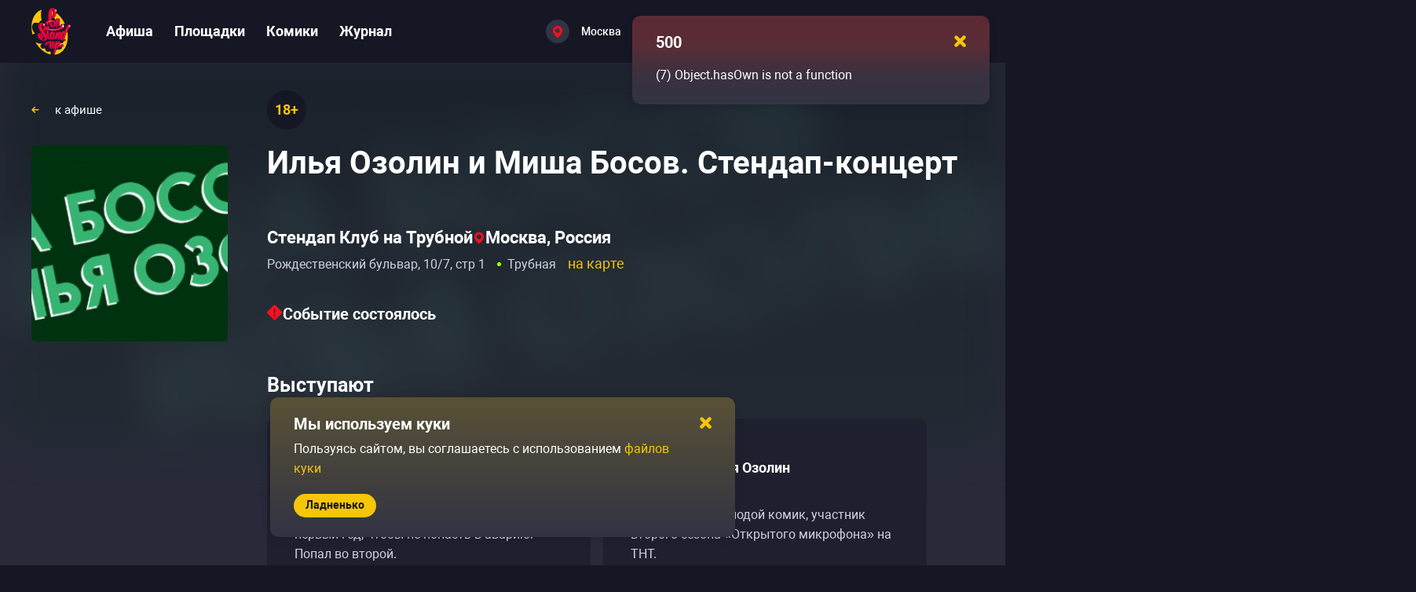

--- FILE ---
content_type: text/html; charset=utf-8
request_url: https://gostandup.ru/moscow/events/ilya_ozolin_i_misha_bosov_stendapkoncert
body_size: 61020
content:
<!DOCTYPE html><html  data-capo=""><head><meta charset="utf-8">
<meta name="viewport" content="width=device-width, user-scalable=no, initial-scale=1.0, maximum-scale=1.0, minimum-scale=1.0, viewport-fit=cover">
<title>Илья Озолин и Миша Босов. Стендап-концерт в Москве — купить билеты </title>
<script src="/scripts/gtmLoader.js" nonce="'nonce-{{nonce}}'"></script>
<style>/*! normalize.css v8.0.1 | MIT License | github.com/necolas/normalize.css */html{line-height:1.15;-webkit-text-size-adjust:100%}body{margin:0}main{display:block}h1{font-size:2em;margin:.67em 0}hr{box-sizing:content-box;height:0;overflow:visible}pre{font-family:monospace,monospace;font-size:1em}a{background-color:transparent}abbr[title]{border-bottom:none;text-decoration:underline;-webkit-text-decoration:underline dotted;text-decoration:underline dotted}b,strong{font-weight:bolder}code,kbd,samp{font-family:monospace,monospace;font-size:1em}small{font-size:80%}sub,sup{font-size:75%;line-height:0;position:relative;vertical-align:baseline}sub{bottom:-.25em}sup{top:-.5em}img{border-style:none}button,input,optgroup,select,textarea{font-family:inherit;font-size:100%;line-height:1.15;margin:0}button,input{overflow:visible}button,select{text-transform:none}[type=button],[type=reset],[type=submit],button{-webkit-appearance:button}[type=button]::-moz-focus-inner,[type=reset]::-moz-focus-inner,[type=submit]::-moz-focus-inner,button::-moz-focus-inner{border-style:none;padding:0}[type=button]:-moz-focusring,[type=reset]:-moz-focusring,[type=submit]:-moz-focusring,button:-moz-focusring{outline:1px dotted ButtonText}fieldset{padding:.35em .75em .625em}legend{box-sizing:border-box;color:inherit;display:table;max-width:100%;padding:0;white-space:normal}progress{vertical-align:baseline}textarea{overflow:auto}[type=checkbox],[type=radio]{box-sizing:border-box;padding:0}[type=number]::-webkit-inner-spin-button,[type=number]::-webkit-outer-spin-button{height:auto}[type=search]{-webkit-appearance:textfield;outline-offset:-2px}[type=search]::-webkit-search-decoration{-webkit-appearance:none}::-webkit-file-upload-button{-webkit-appearance:button;font:inherit}details{display:block}summary{display:list-item}[hidden],template{display:none}*{box-sizing:border-box;font-family:Roboto,sans-serif;font-style:normal;font-variant-ligatures:none;font-weight:400}body{width:100%}em,i{font-style:italic}b,strong{font-weight:700}hr{background-color:#464857;border:none;height:1px;margin-block:30px}.page-content iframe:not(.unset-ratio){aspect-ratio:16/9;height:100%;width:100%}.page-content img:not(.unset-ratio){height:100%;width:100%}.page-content a{font-size:inherit;font-style:inherit;font-weight:inherit}.page-content ol,.page-content ul{margin-block:0;padding-inline:0}.page-content ol li,.page-content ul li{color:#d1d4e3;font-size:18px;font-weight:400;line-height:30px;padding:10px 0}@media only screen and (max-width:767px){.page-content ol li,.page-content ul li{line-height:25px}}.page-content ol li::marker,.page-content ul li::marker{color:#f6c609;font-size:16px}.page-content ul{margin-left:15px}.page-content ul li{padding-left:15px}.page-content ol li{counter-increment:list;list-style-type:none;padding-left:30px;position:relative}.page-content ol li:before{color:#f6c609;content:counter(list) ".";font-size:14px;font-weight:700;left:0;line-height:20px;position:absolute;top:16px}html{background:#161724;line-height:1}a{text-decoration:none}h1,h2,h3{margin:0;margin-block:0;margin-inline:0}h1,h2,h3{color:#fff;font-weight:700}h1{font-size:45px;line-height:50px;margin-bottom:25px;margin-top:65px}@media only screen and (max-width:1799px){h1{font-size:40px;line-height:45px}}@media only screen and (max-width:1279px){h1{font-size:30px;line-height:35px;margin-bottom:35px;margin-top:50px}}@media only screen and (max-width:767px){h1{font-size:24px;line-height:25px;margin-bottom:20px;margin-top:20px}}h2{color:#fff;font-size:40px;font-weight:700;line-height:50px}@media only screen and (max-width:1799px){h2{font-size:30px;line-height:40px}}@media only screen and (max-width:1279px){h2{font-size:25px;line-height:32px}}h3{color:#fff;font-size:30px;font-weight:700;line-height:40px}@media only screen and (max-width:1799px){h3{font-size:25px;line-height:35px}}@media only screen and (max-width:1279px){h3{font-size:20px;line-height:30px}}.link-medium-regular,a-medium-regular{font-size:18px;font-weight:400;line-height:30px}.link-medium-bold,a-medium-bold{font-size:14px;font-weight:700;line-height:20px}.link-medium,a-medium{font-size:14px;font-weight:500}.link-small,a-small{font-size:14px;font-weight:700;line-height:20px}.link-white,a-white{color:#fff;cursor:pointer;font-size:18px;font-weight:700}@media (hover:hover) and (pointer:fine){.link-white:not(a-white--active,.link-white--active):hover,a-white:not(a-white--active,.link-white--active):hover{color:#ffdae0}}.link-white--active,a-white--active{color:#ff5a43}.link,.link-medium,.link-medium-bold,.link-medium-regular,.link-small,a,a-medium,a-medium-bold,a-medium-regular,a-small{color:#f6c609;cursor:pointer}@media (hover:hover) and (pointer:fine){.link-medium-bold:not(a--pressed,a-medium-regular--pressed,a-medium-bold--pressed,a-medium--pressed,a-small--pressed,.link--pressed,.link-medium-regular--pressed,.link-medium-bold--pressed,.link-medium--pressed,.link-small--pressed):not(.link-white):hover,.link-medium-regular:not(a--pressed,a-medium-regular--pressed,a-medium-bold--pressed,a-medium--pressed,a-small--pressed,.link--pressed,.link-medium-regular--pressed,.link-medium-bold--pressed,.link-medium--pressed,.link-small--pressed):not(.link-white):hover,.link-medium:not(a--pressed,a-medium-regular--pressed,a-medium-bold--pressed,a-medium--pressed,a-small--pressed,.link--pressed,.link-medium-regular--pressed,.link-medium-bold--pressed,.link-medium--pressed,.link-small--pressed):not(.link-white):hover,.link-small:not(a--pressed,a-medium-regular--pressed,a-medium-bold--pressed,a-medium--pressed,a-small--pressed,.link--pressed,.link-medium-regular--pressed,.link-medium-bold--pressed,.link-medium--pressed,.link-small--pressed):not(.link-white):hover,.link:not(a--pressed,a-medium-regular--pressed,a-medium-bold--pressed,a-medium--pressed,a-small--pressed,.link--pressed,.link-medium-regular--pressed,.link-medium-bold--pressed,.link-medium--pressed,.link-small--pressed):not(.link-white):hover,a-medium-bold:not(a--pressed,a-medium-regular--pressed,a-medium-bold--pressed,a-medium--pressed,a-small--pressed,.link--pressed,.link-medium-regular--pressed,.link-medium-bold--pressed,.link-medium--pressed,.link-small--pressed):not(.link-white):hover,a-medium-regular:not(a--pressed,a-medium-regular--pressed,a-medium-bold--pressed,a-medium--pressed,a-small--pressed,.link--pressed,.link-medium-regular--pressed,.link-medium-bold--pressed,.link-medium--pressed,.link-small--pressed):not(.link-white):hover,a-medium:not(a--pressed,a-medium-regular--pressed,a-medium-bold--pressed,a-medium--pressed,a-small--pressed,.link--pressed,.link-medium-regular--pressed,.link-medium-bold--pressed,.link-medium--pressed,.link-small--pressed):not(.link-white):hover,a-small:not(a--pressed,a-medium-regular--pressed,a-medium-bold--pressed,a-medium--pressed,a-small--pressed,.link--pressed,.link-medium-regular--pressed,.link-medium-bold--pressed,.link-medium--pressed,.link-small--pressed):not(.link-white):hover,a:not(a--pressed,a-medium-regular--pressed,a-medium-bold--pressed,a-medium--pressed,a-small--pressed,.link--pressed,.link-medium-regular--pressed,.link-medium-bold--pressed,.link-medium--pressed,.link-small--pressed):not(.link-white):hover{color:#f7cf31}}.link--pressed,.link-medium--pressed,.link-medium-bold--pressed,.link-medium-regular--pressed,.link-small--pressed,a--pressed,a-medium--pressed,a-medium-bold--pressed,a-medium-regular--pressed,a-small--pressed{color:#fff500}@media only screen and (max-width:767px){.link-medium-bold,.link-medium-regular,.link-small,.link-white,a-medium-bold,a-medium-regular,a-small,a-white{font-size:14px}}.mr-15{margin-right:15px}ul{margin-block-end:0;margin-block-start:0;padding-inline-start:0}.container{box-sizing:border-box;margin:0 auto;max-width:1700px}@media only screen and (max-width:1799px){.container{max-width:1200px}}@media only screen and (max-width:1279px){.container{max-width:710px}}@media only screen and (max-width:767px){.container{max-width:100%;padding:0 15px 0 14px}}.text-graphite-light{color:#55566a}button,input[type=reset],input[type=submit]{background:none;border:none;color:inherit;cursor:pointer;font:inherit;outline:inherit;padding:0}.base-opacity-transition{opacity:0;transition:opacity .2s,visibility .2s;visibility:hidden}.base-opacity-transition--visible{opacity:1;visibility:visible}.overflow-hidden{overflow:hidden}.overflow-hidden body{overflow:scroll}.hidden{display:none}@keyframes spin{0%{transform:rotate(0deg)}to{transform:rotate(1turn)}}</style>
<style>.Vue-Toastification__container{box-sizing:border-box;color:#fff;display:flex;flex-direction:column;min-height:100%;padding:4px;pointer-events:none;position:fixed;width:600px;z-index:9999}@media only screen and (min-width:600px){.Vue-Toastification__container.top-center,.Vue-Toastification__container.top-left,.Vue-Toastification__container.top-right{top:1em}.Vue-Toastification__container.bottom-center,.Vue-Toastification__container.bottom-left,.Vue-Toastification__container.bottom-right{bottom:1em;flex-direction:column-reverse}.Vue-Toastification__container.bottom-left,.Vue-Toastification__container.top-left{left:1em}.Vue-Toastification__container.bottom-left .Vue-Toastification__toast,.Vue-Toastification__container.top-left .Vue-Toastification__toast{margin-right:auto}@supports not (-moz-appearance:none){.Vue-Toastification__container.bottom-left .Vue-Toastification__toast--rtl,.Vue-Toastification__container.top-left .Vue-Toastification__toast--rtl{margin-left:auto;margin-right:unset}}.Vue-Toastification__container.bottom-right,.Vue-Toastification__container.top-right{right:1em}.Vue-Toastification__container.bottom-right .Vue-Toastification__toast,.Vue-Toastification__container.top-right .Vue-Toastification__toast{margin-left:auto}@supports not (-moz-appearance:none){.Vue-Toastification__container.bottom-right .Vue-Toastification__toast--rtl,.Vue-Toastification__container.top-right .Vue-Toastification__toast--rtl{margin-left:unset;margin-right:auto}}.Vue-Toastification__container.bottom-center,.Vue-Toastification__container.top-center{left:50%;margin-left:-300px}.Vue-Toastification__container.bottom-center .Vue-Toastification__toast,.Vue-Toastification__container.top-center .Vue-Toastification__toast{margin-left:auto;margin-right:auto}}@media only screen and (max-width:600px){.Vue-Toastification__container{left:0;margin:0;padding:0;width:100vw}.Vue-Toastification__container .Vue-Toastification__toast{width:100%}.Vue-Toastification__container.top-center,.Vue-Toastification__container.top-left,.Vue-Toastification__container.top-right{top:0}.Vue-Toastification__container.bottom-center,.Vue-Toastification__container.bottom-left,.Vue-Toastification__container.bottom-right{bottom:0;flex-direction:column-reverse}}.Vue-Toastification__toast{border-radius:8px;box-shadow:0 1px 10px 0 rgba(0,0,0,.1),0 2px 15px 0 rgba(0,0,0,.05);box-sizing:border-box;direction:ltr;display:inline-flex;font-family:Lato,Helvetica,Roboto,Arial,sans-serif;justify-content:space-between;margin-bottom:1rem;max-height:800px;max-width:600px;min-height:64px;min-width:326px;overflow:hidden;padding:22px 24px;pointer-events:auto;position:relative;transform:translateZ(0)}.Vue-Toastification__toast--rtl{direction:rtl}.Vue-Toastification__toast--default{background-color:#1976d2;color:#fff}.Vue-Toastification__toast--info{background-color:#2196f3;color:#fff}.Vue-Toastification__toast--success{background-color:#4caf50;color:#fff}.Vue-Toastification__toast--error{background-color:#ff5252;color:#fff}.Vue-Toastification__toast--warning{background-color:#ffc107;color:#fff}@media only screen and (max-width:600px){.Vue-Toastification__toast{border-radius:0;margin-bottom:.5rem}}.Vue-Toastification__toast-body{flex:1;font-size:16px;line-height:24px;white-space:pre-wrap;word-break:break-word}.Vue-Toastification__toast-component-body{flex:1}.Vue-Toastification__toast.disable-transition{animation:none!important}.Vue-Toastification__close-button{align-items:center;background:transparent;border:none;color:#fff;cursor:pointer;font-size:24px;font-weight:700;line-height:24px;opacity:.3;outline:none;padding:0 0 0 10px;transition:.3s ease;transition:visibility 0s,opacity .2s linear}.Vue-Toastification__close-button:focus,.Vue-Toastification__close-button:hover{opacity:1}.Vue-Toastification__toast:not(:hover) .Vue-Toastification__close-button.show-on-hover{opacity:0}.Vue-Toastification__toast--rtl .Vue-Toastification__close-button{padding-left:unset;padding-right:10px}@keyframes scale-x-frames{0%{transform:scaleX(1)}to{transform:scaleX(0)}}.Vue-Toastification__progress-bar{animation:scale-x-frames linear 1 forwards;background-color:hsla(0,0%,100%,.7);bottom:0;height:5px;left:0;position:absolute;transform-origin:left;width:100%;z-index:10000}.Vue-Toastification__toast--rtl .Vue-Toastification__progress-bar{left:unset;right:0;transform-origin:right}.Vue-Toastification__icon{align-items:center;background:transparent;border:none;height:100%;margin:auto 18px auto 0;outline:none;padding:0;transition:.3s ease;width:20px}.Vue-Toastification__toast--rtl .Vue-Toastification__icon{margin:auto 0 auto 18px}@keyframes bounceInRight{0%,60%,75%,90%,to{animation-timing-function:cubic-bezier(.215,.61,.355,1)}0%{opacity:0;transform:translate3d(3000px,0,0)}60%{opacity:1;transform:translate3d(-25px,0,0)}75%{transform:translate3d(10px,0,0)}90%{transform:translate3d(-5px,0,0)}to{transform:none}}@keyframes bounceOutRight{40%{opacity:1;transform:translate3d(-20px,0,0)}to{opacity:0;transform:translate3d(1000px,0,0)}}@keyframes bounceInLeft{0%,60%,75%,90%,to{animation-timing-function:cubic-bezier(.215,.61,.355,1)}0%{opacity:0;transform:translate3d(-3000px,0,0)}60%{opacity:1;transform:translate3d(25px,0,0)}75%{transform:translate3d(-10px,0,0)}90%{transform:translate3d(5px,0,0)}to{transform:none}}@keyframes bounceOutLeft{20%{opacity:1;transform:translate3d(20px,0,0)}to{opacity:0;transform:translate3d(-2000px,0,0)}}@keyframes bounceInUp{0%,60%,75%,90%,to{animation-timing-function:cubic-bezier(.215,.61,.355,1)}0%{opacity:0;transform:translate3d(0,3000px,0)}60%{opacity:1;transform:translate3d(0,-20px,0)}75%{transform:translate3d(0,10px,0)}90%{transform:translate3d(0,-5px,0)}to{transform:translateZ(0)}}@keyframes bounceOutUp{20%{transform:translate3d(0,-10px,0)}40%,45%{opacity:1;transform:translate3d(0,20px,0)}to{opacity:0;transform:translate3d(0,-2000px,0)}}@keyframes bounceInDown{0%,60%,75%,90%,to{animation-timing-function:cubic-bezier(.215,.61,.355,1)}0%{opacity:0;transform:translate3d(0,-3000px,0)}60%{opacity:1;transform:translate3d(0,25px,0)}75%{transform:translate3d(0,-10px,0)}90%{transform:translate3d(0,5px,0)}to{transform:none}}@keyframes bounceOutDown{20%{transform:translate3d(0,10px,0)}40%,45%{opacity:1;transform:translate3d(0,-20px,0)}to{opacity:0;transform:translate3d(0,2000px,0)}}.Vue-Toastification__bounce-enter-active.bottom-left,.Vue-Toastification__bounce-enter-active.top-left{animation-name:bounceInLeft}.Vue-Toastification__bounce-enter-active.bottom-right,.Vue-Toastification__bounce-enter-active.top-right{animation-name:bounceInRight}.Vue-Toastification__bounce-enter-active.top-center{animation-name:bounceInDown}.Vue-Toastification__bounce-enter-active.bottom-center{animation-name:bounceInUp}.Vue-Toastification__bounce-leave-active:not(.disable-transition).bottom-left,.Vue-Toastification__bounce-leave-active:not(.disable-transition).top-left{animation-name:bounceOutLeft}.Vue-Toastification__bounce-leave-active:not(.disable-transition).bottom-right,.Vue-Toastification__bounce-leave-active:not(.disable-transition).top-right{animation-name:bounceOutRight}.Vue-Toastification__bounce-leave-active:not(.disable-transition).top-center{animation-name:bounceOutUp}.Vue-Toastification__bounce-leave-active:not(.disable-transition).bottom-center{animation-name:bounceOutDown}.Vue-Toastification__bounce-enter-active,.Vue-Toastification__bounce-leave-active{animation-duration:.75s;animation-fill-mode:both}.Vue-Toastification__bounce-move{transition-duration:.4s;transition-property:all;transition-timing-function:ease-in-out}@keyframes fadeOutTop{0%{opacity:1;transform:translateY(0)}to{opacity:0;transform:translateY(-50px)}}@keyframes fadeOutLeft{0%{opacity:1;transform:translateX(0)}to{opacity:0;transform:translateX(-50px)}}@keyframes fadeOutBottom{0%{opacity:1;transform:translateY(0)}to{opacity:0;transform:translateY(50px)}}@keyframes fadeOutRight{0%{opacity:1;transform:translateX(0)}to{opacity:0;transform:translateX(50px)}}@keyframes fadeInLeft{0%{opacity:0;transform:translateX(-50px)}to{opacity:1;transform:translateX(0)}}@keyframes fadeInRight{0%{opacity:0;transform:translateX(50px)}to{opacity:1;transform:translateX(0)}}@keyframes fadeInTop{0%{opacity:0;transform:translateY(-50px)}to{opacity:1;transform:translateY(0)}}@keyframes fadeInBottom{0%{opacity:0;transform:translateY(50px)}to{opacity:1;transform:translateY(0)}}.Vue-Toastification__fade-enter-active.bottom-left,.Vue-Toastification__fade-enter-active.top-left{animation-name:fadeInLeft}.Vue-Toastification__fade-enter-active.bottom-right,.Vue-Toastification__fade-enter-active.top-right{animation-name:fadeInRight}.Vue-Toastification__fade-enter-active.top-center{animation-name:fadeInTop}.Vue-Toastification__fade-enter-active.bottom-center{animation-name:fadeInBottom}.Vue-Toastification__fade-leave-active:not(.disable-transition).bottom-left,.Vue-Toastification__fade-leave-active:not(.disable-transition).top-left{animation-name:fadeOutLeft}.Vue-Toastification__fade-leave-active:not(.disable-transition).bottom-right,.Vue-Toastification__fade-leave-active:not(.disable-transition).top-right{animation-name:fadeOutRight}.Vue-Toastification__fade-leave-active:not(.disable-transition).top-center{animation-name:fadeOutTop}.Vue-Toastification__fade-leave-active:not(.disable-transition).bottom-center{animation-name:fadeOutBottom}.Vue-Toastification__fade-enter-active,.Vue-Toastification__fade-leave-active{animation-duration:.75s;animation-fill-mode:both}.Vue-Toastification__fade-move{transition-duration:.4s;transition-property:all;transition-timing-function:ease-in-out}@keyframes slideInBlurredLeft{0%{filter:blur(40px);opacity:0;transform:translateX(-1000px) scaleX(2.5) scaleY(.2);transform-origin:100% 50%}to{filter:blur(0);opacity:1;transform:translateX(0) scaleY(1) scaleX(1);transform-origin:50% 50%}}@keyframes slideInBlurredTop{0%{filter:blur(240px);opacity:0;transform:translateY(-1000px) scaleY(2.5) scaleX(.2);transform-origin:50% 0}to{filter:blur(0);opacity:1;transform:translateY(0) scaleY(1) scaleX(1);transform-origin:50% 50%}}@keyframes slideInBlurredRight{0%{filter:blur(40px);opacity:0;transform:translateX(1000px) scaleX(2.5) scaleY(.2);transform-origin:0 50%}to{filter:blur(0);opacity:1;transform:translateX(0) scaleY(1) scaleX(1);transform-origin:50% 50%}}@keyframes slideInBlurredBottom{0%{filter:blur(240px);opacity:0;transform:translateY(1000px) scaleY(2.5) scaleX(.2);transform-origin:50% 100%}to{filter:blur(0);opacity:1;transform:translateY(0) scaleY(1) scaleX(1);transform-origin:50% 50%}}@keyframes slideOutBlurredTop{0%{filter:blur(0);opacity:1;transform:translateY(0) scaleY(1) scaleX(1);transform-origin:50% 0}to{filter:blur(240px);opacity:0;transform:translateY(-1000px) scaleY(2) scaleX(.2);transform-origin:50% 0}}@keyframes slideOutBlurredBottom{0%{filter:blur(0);opacity:1;transform:translateY(0) scaleY(1) scaleX(1);transform-origin:50% 50%}to{filter:blur(240px);opacity:0;transform:translateY(1000px) scaleY(2) scaleX(.2);transform-origin:50% 100%}}@keyframes slideOutBlurredLeft{0%{filter:blur(0);opacity:1;transform:translateX(0) scaleY(1) scaleX(1);transform-origin:50% 50%}to{filter:blur(40px);opacity:0;transform:translateX(-1000px) scaleX(2) scaleY(.2);transform-origin:100% 50%}}@keyframes slideOutBlurredRight{0%{filter:blur(0);opacity:1;transform:translateX(0) scaleY(1) scaleX(1);transform-origin:50% 50%}to{filter:blur(40px);opacity:0;transform:translateX(1000px) scaleX(2) scaleY(.2);transform-origin:0 50%}}.Vue-Toastification__slideBlurred-enter-active.bottom-left,.Vue-Toastification__slideBlurred-enter-active.top-left{animation-name:slideInBlurredLeft}.Vue-Toastification__slideBlurred-enter-active.bottom-right,.Vue-Toastification__slideBlurred-enter-active.top-right{animation-name:slideInBlurredRight}.Vue-Toastification__slideBlurred-enter-active.top-center{animation-name:slideInBlurredTop}.Vue-Toastification__slideBlurred-enter-active.bottom-center{animation-name:slideInBlurredBottom}.Vue-Toastification__slideBlurred-leave-active:not(.disable-transition).bottom-left,.Vue-Toastification__slideBlurred-leave-active:not(.disable-transition).top-left{animation-name:slideOutBlurredLeft}.Vue-Toastification__slideBlurred-leave-active:not(.disable-transition).bottom-right,.Vue-Toastification__slideBlurred-leave-active:not(.disable-transition).top-right{animation-name:slideOutBlurredRight}.Vue-Toastification__slideBlurred-leave-active:not(.disable-transition).top-center{animation-name:slideOutBlurredTop}.Vue-Toastification__slideBlurred-leave-active:not(.disable-transition).bottom-center{animation-name:slideOutBlurredBottom}.Vue-Toastification__slideBlurred-enter-active,.Vue-Toastification__slideBlurred-leave-active{animation-duration:.75s;animation-fill-mode:both}.Vue-Toastification__slideBlurred-move{transition-duration:.4s;transition-property:all;transition-timing-function:ease-in-out}</style>
<style>.close-yellow[data-v-2a95ccfa]{height:8px;width:8px}</style>
<style>.toast-default[data-v-d6e20b9f]{background:#323443;border-radius:10px;box-shadow:0 20px 30px rgba(0,0,0,.2);padding:15px 20px 25px 30px;width:455px}.toast-default--error[data-v-d6e20b9f]{background:linear-gradient(180deg,rgba(254,0,0,.2),rgba(248,21,6,.2) 33.33%,rgba(255,0,0,.046) 66.67%,rgba(204,207,232,0)),#323443}.toast-default--warning[data-v-d6e20b9f]{background:linear-gradient(180deg,rgba(250,200,7,.2),rgba(40,42,57,0)),#323443}.toast-default--success[data-v-d6e20b9f]{background:linear-gradient(180deg,rgba(12,250,7,.2),rgba(40,42,57,0)),#323443}.toast-default--info[data-v-d6e20b9f]{background:linear-gradient(180deg,rgba(7,31,250,.2),rgba(40,42,57,0)),#323443}.toast-default__header[data-v-d6e20b9f]{align-items:center;display:flex;justify-content:space-between}.toast-default__header-close[data-v-d6e20b9f]{cursor:pointer;padding:10px}.toast-default__header-close-icon[data-v-d6e20b9f]{height:15px;width:15px}.toast-default__header-title[data-v-d6e20b9f]{font-size:20px}@media only screen and (max-width:1279px){.toast-default__header-title[data-v-d6e20b9f]{font-size:16px}}.toast-default__content[data-v-d6e20b9f]{color:#fff;font-size:16px;font-weight:400;line-height:25px;max-height:100px;overflow-y:auto;width:calc(100% + 5px)}.toast-default__content[data-v-d6e20b9f]::-webkit-scrollbar{height:100%;width:6px}.toast-default__content[data-v-d6e20b9f]::-webkit-scrollbar-track{background:transparent}.toast-default__content[data-v-d6e20b9f]::-webkit-scrollbar-thumb{background-clip:padding-box;background-color:#464857;border-radius:8px}@media only screen and (max-width:767px){.toast-default__content[data-v-d6e20b9f]{line-height:20px}}.toast-default__content-message[data-v-d6e20b9f]{line-height:25px;margin-top:10px;padding-right:5px}@media only screen and (max-width:1279px){.toast-default__content-message[data-v-d6e20b9f]{font-size:14px;line-height:17px;margin-top:5px}.toast-default__content[data-v-d6e20b9f]{color:#fff;font-size:14px;font-weight:400;line-height:25px;max-height:85px}}@media only screen and (max-width:1279px) and (max-width:1799px){.toast-default__content[data-v-d6e20b9f]{font-size:14px;line-height:20px}}@media only screen and (max-width:1279px) and (max-width:767px){.toast-default__content[data-v-d6e20b9f]{color:#fff;font-size:13px;font-weight:400;line-height:17px}}.toast-default__footer-wrapper[data-v-d6e20b9f]{margin-top:20px}@media only screen and (max-width:1279px){.toast-default[data-v-d6e20b9f]{width:320px}}</style>
<style>.gs-toastification.Vue-Toastification__toast{background-color:unset;border-radius:10px;padding:0}</style>
<style>.button-default[data-v-e3a3a2aa]{align-items:center;background:#f6c609;border-radius:35px;display:flex;justify-content:center}.button-default[data-v-e3a3a2aa]:disabled{background:#464857;color:#9092a6;pointer-events:none}.button-default__loading[data-v-e3a3a2aa]{align-items:center;color:inherit;cursor:default;display:inline-flex;font-size:inherit;font-weight:inherit}.button-default__loading-spinner[data-v-e3a3a2aa]{animation:spin 1.5s linear infinite;margin-right:10px}.button-default span[data-v-e3a3a2aa],.button-default[data-v-e3a3a2aa] span{font-size:inherit;font-weight:inherit;line-height:inherit}.button-default--large[data-v-e3a3a2aa]{color:#161724;font-size:20px;font-weight:700;line-height:25px;padding:12px 30px 13px}@media (hover:hover) and (pointer:fine){.button-default--large[data-v-e3a3a2aa]:hover{background:#f7cf31}}.button-default--large[data-v-e3a3a2aa]:focus{background:#f7cf31}.button-default--large[data-v-e3a3a2aa]:active{background:#fade72}@media only screen and (max-width:1279px){.button-default--large[data-v-e3a3a2aa]{font-size:16px;line-height:22px;padding:9px 25px}}.button-default--medium[data-v-e3a3a2aa]{color:#161724;font-size:16px;font-weight:700;line-height:22px;padding:9px 25px}@media (hover:hover) and (pointer:fine){.button-default--medium[data-v-e3a3a2aa]:hover{background:#f7cf31}}.button-default--medium[data-v-e3a3a2aa]:focus{background:#f7cf31}.button-default--medium[data-v-e3a3a2aa]:active{background:#fade72}.button-default--small[data-v-e3a3a2aa]{color:#161724;font-size:14px;font-weight:700;line-height:25px;padding:2px 15px 3px}@media (hover:hover) and (pointer:fine){.button-default--small[data-v-e3a3a2aa]:hover{background:#f7cf31}}.button-default--small[data-v-e3a3a2aa]:focus{background:#f7cf31}.button-default--small[data-v-e3a3a2aa]:active{background:#fade72}.button-default--small .button-default__loading[data-v-e3a3a2aa]{height:25px}.button-default--small .button-default__loading svg[data-v-e3a3a2aa]{height:16px;margin:0 2px;min-height:16px;min-width:16px;width:16px}.button-default--gray[data-v-e3a3a2aa]{align-items:center;background:#55566a;color:#fff;display:flex;justify-content:center}@media (hover:hover) and (pointer:fine){.button-default--gray[data-v-e3a3a2aa]:hover{background:#636476}}.button-default--gray[data-v-e3a3a2aa]:focus{background:#636476}.button-default--gray[data-v-e3a3a2aa]:active{background:#7c7d8c}.button-default--gray.button-default--load[data-v-e3a3a2aa]{background:#55566a}.button-default--gray.button-default--load svg[data-v-e3a3a2aa] path{fill:#fff}.button-default--gray .button-default__before-content[data-v-e3a3a2aa]{align-items:center;display:flex}.button-default--gray.button-default--large[data-v-e3a3a2aa]{font-size:20px;line-height:22px;padding:14px 30px}.button-default--gray.button-default--large .button-default__before-content[data-v-e3a3a2aa]{height:22px}@media only screen and (max-width:1279px){.button-default--gray.button-default--large[data-v-e3a3a2aa]{font-size:16px;font-weight:700;line-height:22px;padding:9px 25px}}@media only screen and (max-width:767px){.button-default--gray.button-default--large[data-v-e3a3a2aa]{font-size:16px;line-height:22px;padding:9px 18px}}.button-default--gray.button-default--medium[data-v-e3a3a2aa]{padding:9px 20px}.button-default--gray.button-default--medium .button-default__before-content[data-v-e3a3a2aa]{height:22px}.button-default--gray.button-default--small[data-v-e3a3a2aa]{line-height:22px;padding:4px 15px}.button-default--gray.button-default--small .button-default__before-content[data-v-e3a3a2aa]{height:22px}.button-default--load[data-v-e3a3a2aa]{background:#dbaf00;pointer-events:none}@media (hover:hover) and (pointer:fine){.button-default--load[data-v-e3a3a2aa]:hover{background:#dbaf00}}</style>
<style>.button-default--gray{-moz-column-gap:10px;column-gap:10px}</style>
<style>.cookie-confirm[data-v-86262f00]{width:inherit}.cookie-confirm__content[data-v-86262f00]{padding-right:35px}.cookie-confirm__footer[data-v-86262f00]{display:flex}@media only screen and (max-width:767px){.cookie-confirm__footer[data-v-86262f00]{justify-content:center}}</style>
<style>.app-error__title[data-v-ad018e06]{margin-top:65px}@media only screen and (max-width:1799px){.app-error__title[data-v-ad018e06]{margin-top:55px}}@media only screen and (max-width:1279px){.app-error__title[data-v-ad018e06]{margin-top:35px}}@media only screen and (max-width:767px){.app-error__title[data-v-ad018e06]{margin-top:25px}}.app-error__hint[data-v-ad018e06],.app-error__subtitle[data-v-ad018e06]{margin-top:55px;word-break:break-word}@media only screen and (max-width:1799px){.app-error__hint[data-v-ad018e06],.app-error__subtitle[data-v-ad018e06]{margin-top:45px}}@media only screen and (max-width:1279px){.app-error__hint[data-v-ad018e06],.app-error__subtitle[data-v-ad018e06]{margin-top:25px}}@media only screen and (max-width:767px){.app-error__hint[data-v-ad018e06],.app-error__subtitle[data-v-ad018e06]{margin-top:20px}}.app-error__hint[data-v-ad018e06]{color:#fff;font-size:18px;line-height:30px}.app-error__stack[data-v-ad018e06]{color:#fff}</style>
<style>.app-header[data-v-5abccd5a]{position:relative;z-index:3}.app-wrapper[data-v-5abccd5a]{background-color:#282a39;min-height:100vh}.app-content[data-v-5abccd5a]{min-height:calc(100vh - 590px)}@media only screen and (max-width:1799px){.app-content[data-v-5abccd5a]{min-height:calc(100vh - 500px)}}@media only screen and (max-width:1279px){.app-content[data-v-5abccd5a]{min-height:calc(100vh - 395px)}}@media only screen and (max-width:767px){.app-content[data-v-5abccd5a]{min-height:calc(100vh - 525px)}}</style>
<style>header[data-v-9aeea057]{background-color:#161724;width:100%}.header[data-v-9aeea057]{align-items:center;display:flex;height:70px}@media only screen and (max-width:1799px){.header[data-v-9aeea057]{height:80px}}@media only screen and (max-width:1279px){.header[data-v-9aeea057]{height:60px}}@media only screen and (max-width:767px){.header[data-v-9aeea057]{height:60px}}.header .header-column[data-v-9aeea057]{align-items:center;display:flex;flex:10;height:100%}.header .header-column[data-v-9aeea057]:last-child{flex:7}@media only screen and (max-width:1799px){.header .header-column[data-v-9aeea057]:last-child{flex:5}}@media only screen and (max-width:1279px){.header .header-column[data-v-9aeea057]:last-child{margin-left:0}}@media only screen and (max-width:767px){.header .header-column[data-v-9aeea057]:last-child{flex:1;justify-content:space-between;padding-left:0}}@media only screen and (max-width:1799px){.header .header-column__location[data-v-9aeea057]{flex:1}}.header .header-column__language--mobile[data-v-9aeea057]{display:none}@media only screen and (max-width:1799px){.header .header-column[data-v-9aeea057]{flex:unset;width:655px}}@media only screen and (max-width:1279px){.header .header-column[data-v-9aeea057]{flex:unset;width:unset}}@media only screen and (max-width:767px){.header .header-column__language[data-v-9aeea057]{display:none}.header .header-column__language--mobile[data-v-9aeea057]{display:flex}}.header-logo[data-v-9aeea057]{cursor:pointer;height:55px;margin-right:100px;width:45px}.header-logo img[data-v-9aeea057]{height:100%;-o-object-fit:cover;object-fit:cover;width:100%}@media only screen and (max-width:1799px){.header-logo[data-v-9aeea057]{height:60px;margin-right:45px;width:50px}}@media only screen and (max-width:1279px){.header-logo[data-v-9aeea057]{height:40px;margin-right:45px;width:33px}}@media only screen and (max-width:767px){.header-logo[data-v-9aeea057]{margin-right:15px}}.header-account-wrapper[data-v-9aeea057]{align-items:center;display:flex;flex:1;height:100%;position:relative}@media only screen and (max-width:1799px){.header-account-wrapper[data-v-9aeea057]{flex:unset;justify-content:flex-end}}@media only screen and (max-width:767px){.header-account-wrapper[data-v-9aeea057]{margin-left:15px}}</style>
<style>.header-nav-list[data-v-f9b01d3e]{align-items:center;display:flex;list-style:none}.header-nav-list__item-link[data-v-f9b01d3e]{margin-right:30px;padding:15px 0}@media only screen and (max-width:1799px){.header-nav-list__item-link[data-v-f9b01d3e]{margin-right:27px}}.header-nav-list__item:last-child a[data-v-f9b01d3e]{margin-right:0}@media only screen and (max-width:1279px){.header-nav[data-v-f9b01d3e]{display:none}}</style>
<style>.header-city[data-v-52def40b]{align-items:center;color:#fff;display:flex;font-size:14px;font-weight:500;line-height:49px;-webkit-user-select:none;-moz-user-select:none;user-select:none}@media only screen and (max-width:1279px){.header-city[data-v-52def40b]{display:block}}.header-city span[data-v-52def40b]{font-weight:inherit;line-height:14px;max-width:-moz-min-content;max-width:min-content;padding-right:15px;white-space:nowrap;width:calc(100vw - 225px)}@media only screen and (max-width:767px){.header-city span[data-v-52def40b]{background:linear-gradient(90deg,#fff 80%,hsla(0,0%,100%,0) 99%);-webkit-background-clip:text;font-size:13px;-webkit-text-fill-color:transparent}}.header-city svg[data-v-52def40b]{margin-top:2px;transition:all .2s ease-in-out;transition-property:transform,color}.header-city-choose[data-v-52def40b]{align-items:center;display:flex;height:100%;margin-right:10px;position:relative;width:250px}.header-city-choose__inner[data-v-52def40b]{align-items:center;cursor:pointer;display:flex;padding:10px 0}.header-city-choose--active .header-city[data-v-52def40b]{color:#ff5a43}.header-city-choose--active .header-city[data-v-52def40b] svg{transform:rotate(-180deg)}.header-city-choose--active .header-city[data-v-52def40b] svg path{stroke:#ff5a43}.header-city-choose--active[data-v-52def40b] .icon-in-circle{background:#323443}@media (hover:hover) and (pointer:fine){.header-city-choose--active[data-v-52def40b] .icon-in-circle:hover{background:#323443}}@media (hover:hover) and (pointer:fine){.header-city-choose:not(.header-city-choose--active) .header-city-choose__inner:hover .header-city[data-v-52def40b]{color:#ffdae0}.header-city-choose:not(.header-city-choose--active) .header-city-choose__inner:hover .header-city[data-v-52def40b] svg path{stroke:#ffdae0}.header-city-choose:not(.header-city-choose--active) .header-city-choose__inner[data-v-52def40b]:hover .icon-in-circle{background:linear-gradient(0deg,hsla(0,0%,100%,.08),hsla(0,0%,100%,.08)),#323443}}@media only screen and (max-width:1799px){.header-city-choose[data-v-52def40b]{width:175px}}@media only screen and (max-width:1279px){.header-city-choose[data-v-52def40b]{width:190px}}@media only screen and (max-width:767px){.header-city-choose[data-v-52def40b]{margin-right:0;width:unset}.header-city-choose .icon-in-circle[data-v-52def40b]{display:none}}</style>
<style>.icon-in-circle[data-v-dbb5d95c]{align-items:center;background:#323443;border-radius:50%;display:flex;justify-content:center}.icon-in-circle[data-v-dbb5d95c]:not(.icon-in-circle--disabled){cursor:pointer}@media (hover:hover) and (pointer:fine){.icon-in-circle[data-v-dbb5d95c]:not(.icon-in-circle--disabled):hover{background:linear-gradient(0deg,hsla(0,0%,100%,.08),hsla(0,0%,100%,.08)),#323443}}.icon-in-circle[data-v-dbb5d95c]:not(.icon-in-circle--disabled):active{background-color:#161724}.icon-in-circle--disabled[data-v-dbb5d95c] svg path{fill:#464857}</style>
<style>.icon-in-circle--tiny{height:25px;min-height:25px;min-width:25px;width:25px}.icon-in-circle--small{height:30px;min-height:30px;min-width:30px;width:30px}@media only screen and (max-width:767px){.icon-in-circle--small{height:35px;min-height:35px;min-width:35px;width:35px}}.icon-in-circle--medium{height:40px;min-height:40px;min-width:40px;width:40px}.icon-in-circle--big{height:50px;min-height:50px;min-width:50px;width:50px}@media only screen and (max-width:1799px){.icon-in-circle--big{height:40px;min-height:40px;min-width:40px;width:40px}}</style>
<style>.header-city-dropdown-item[data-v-ac94c6c2]{align-items:center;display:flex;font-size:16px;justify-content:space-between}.header-city-dropdown-item a[data-v-ac94c6c2]{padding:12px 0 13px;pointer-events:none}.header-city-dropdown[data-v-ac94c6c2]{background:#1e202f;border-radius:10px;box-shadow:0 20px 30px rgba(0,0,0,.2);display:flex;flex-direction:column;height:600px;left:calc(50% - 50px);margin-left:-347.5px;max-height:80vh;min-width:695px;padding:25px 35px;position:absolute;top:95px;width:695px;z-index:3}.header-city-dropdown__header[data-v-ac94c6c2]{align-items:center;display:flex;justify-content:space-between;margin-bottom:20px;position:sticky}.header-city-dropdown__header-current-city[data-v-ac94c6c2]{color:#fff;font-size:20px;font-weight:700}.header-city-dropdown__search-input[data-v-ac94c6c2]{margin-bottom:20px;width:100%}.header-city-dropdown__country-list[data-v-ac94c6c2]{display:flex;margin-bottom:30px;min-height:31px;overflow-x:auto}.header-city-dropdown__country-list-item[data-v-ac94c6c2]{color:#f6c609;cursor:pointer;font-size:16px;font-weight:500;height:30px;line-height:22px;padding-right:25px;position:relative}.header-city-dropdown__country-list-item[data-v-ac94c6c2]:last-child{padding-right:0}.header-city-dropdown__country-list-item[data-v-ac94c6c2]:last-child:after{width:100%}.header-city-dropdown__country-list-item[data-v-ac94c6c2]:before{border-bottom:1px solid #464857;bottom:0;content:"";height:1px;left:0;position:absolute;width:100%}.header-city-dropdown__country-list-item--active[data-v-ac94c6c2]{color:#fff}@media (hover:hover) and (pointer:fine){.header-city-dropdown__country-list-item--active[data-v-ac94c6c2]:hover{color:#fff!important}}.header-city-dropdown__country-list-item--active[data-v-ac94c6c2]:after{border-bottom:2px solid #fff;bottom:0;content:"";left:0;position:absolute;width:calc(100% - 25px)}.header-city-dropdown__country-list[data-v-ac94c6c2]::-webkit-scrollbar{display:none;-ms-overflow-style:none;scrollbar-width:none}.header-city-dropdown__cities-list-wrapper[data-v-ac94c6c2]{overflow-x:hidden;overflow-y:auto;padding-right:10px;width:calc(100% + 21px)}.header-city-dropdown__cities-list-wrapper[data-v-ac94c6c2]::-webkit-scrollbar{height:100%;width:6px}.header-city-dropdown__cities-list-wrapper[data-v-ac94c6c2]::-webkit-scrollbar-track{background:transparent}.header-city-dropdown__cities-list-wrapper[data-v-ac94c6c2]::-webkit-scrollbar-thumb{background-clip:padding-box;background-color:#464857;border-radius:8px}.header-city-dropdown__cities-list-wrapper[data-v-ac94c6c2]:after{background:linear-gradient(180deg,rgba(30,32,47,0),#1e202f 78.65%);bottom:25px;content:"";display:none;height:60px;left:0;position:absolute;width:100%}@media only screen and (max-width:767px){.header-city-dropdown__cities-list-wrapper[data-v-ac94c6c2]::-webkit-scrollbar{display:none;-ms-overflow-style:none;scrollbar-width:none}}.header-city-dropdown__cities-list:not(.header-city-dropdown__cities-list--long) .header-city-dropdown__cities-list-item[data-v-ac94c6c2]{width:calc(50% - 36px)}.header-city-dropdown__cities-list-search-item[data-v-ac94c6c2]{color:#f6c609;cursor:pointer;font-weight:700;height:unset!important;margin-bottom:24px;padding:0 20px}.header-city-dropdown__cities-list-search-item span[data-v-ac94c6c2] .header-city-dropdown__cities-list-search-item--bold{font-weight:700}.header-city-dropdown__cities-list-search-item span[data-v-ac94c6c2] .header-city-dropdown__cities-list-search-item--light{font-weight:lighter}.header-city-dropdown__cities-list-search .item-disabled[data-v-ac94c6c2]{color:#bd9700}.header-city-dropdown__cities-list[data-v-ac94c6c2],.header-city-dropdown__cities-list-search[data-v-ac94c6c2]{width:calc(100% - 5px)}.header-city-dropdown__cities-list--long[data-v-ac94c6c2],.header-city-dropdown__cities-list-search--long[data-v-ac94c6c2]{-moz-column-count:2;column-count:2;gap:30px;list-style-position:inside;list-style-type:decimal}@media only screen and (max-width:767px){.header-city-dropdown__cities-list--long[data-v-ac94c6c2],.header-city-dropdown__cities-list-search--long[data-v-ac94c6c2]{-moz-column-count:1;column-count:1}}.header-city-dropdown__cities-search-no-result[data-v-ac94c6c2]{color:#fff;font-size:16px;font-weight:400;height:70px;line-height:25px}@media only screen and (max-width:767px){.header-city-dropdown__cities-search-no-result[data-v-ac94c6c2]{line-height:20px}}.header-city-dropdown.is-hidden[data-v-ac94c6c2]{display:none}@media only screen and (max-width:1799px){.header-city-dropdown[data-v-ac94c6c2]{left:calc(50% - 35px)}}@media only screen and (max-width:1279px){.header-city-dropdown[data-v-ac94c6c2]{left:-70px;margin:0 auto;right:0;top:70px}}@media only screen and (max-width:767px){.header-city-dropdown[data-v-ac94c6c2]{border-radius:0;bottom:0;height:100%;left:0;max-height:unset;min-width:unset;position:fixed;top:0;width:100%}.header-city-dropdown__country-list[data-v-ac94c6c2]{margin-left:-35px;padding:0 35px;width:calc(100% + 70px)}}</style>
<style>.close-icon.icon-in-circle[data-v-55409c5e]{background:#55566a;height:35px;width:35px}@media (hover:hover) and (pointer:fine){.close-icon.icon-in-circle[data-v-55409c5e]:hover:not(.close-icon--disabled){background:#5f6073}}.close-icon.close-icon--without-circle[data-v-55409c5e]{align-items:center;display:flex;height:-moz-max-content;height:max-content;justify-content:center;width:-moz-max-content;width:max-content}@media only screen and (min-width:1280px){.close-icon.close-icon--without-circle[data-v-55409c5e]{margin:8px 9px 9px 8px}}@media only screen and (max-width:1279px){.close-icon.close-icon--without-circle[data-v-55409c5e]{padding:8px 9px 9px 8px}}@media (hover:hover) and (pointer:fine){.close-icon.close-icon--without-circle[data-v-55409c5e]:not(.close-icon--disabled):hover{cursor:pointer}}.close-icon.close-icon--without-circle.close-icon--disabled[data-v-55409c5e] svg path{fill:#464857}</style>
<style>.close-yellow-big-icon[data-v-6f7a4f63]{height:18px;width:18px}@media only screen and (max-width:767px){.close-yellow-big-icon[data-v-6f7a4f63]{height:12px;width:12px}}</style>
<style>.input-default[data-v-b3688950]{width:195px}.input-default[data-v-b3688950],.input-default__inner[data-v-b3688950]{position:relative}@media only screen and (max-width:767px){.input-default__inner[data-v-b3688950]{position:unset}}.input-default__inner-input[data-v-b3688950]{background:#323443;border:1px solid #323443;border-radius:6px;box-sizing:border-box;color:#fff;font-size:14px;font-size:inherit;font-weight:400;line-height:25px;line-height:unset;padding:16px 30px 16px 20px;width:100%}@media only screen and (max-width:1799px){.input-default__inner-input[data-v-b3688950]{font-size:14px;line-height:20px}}@media only screen and (max-width:767px){.input-default__inner-input[data-v-b3688950]{color:#fff;font-size:13px;font-size:14px;font-weight:400;line-height:17px;line-height:25px;line-height:unset}}@media (hover:hover) and (pointer:fine){.input-default__inner-input .input-default__inner-cross[data-v-b3688950]:hover,.input-default__inner-input .input-default__inner-custom-placeholder[data-v-b3688950]:hover,.input-default__inner-input[data-v-b3688950]:not(:disabled):not(:focus):hover{background:#424452;border:1px solid #424452}}.input-default__inner-input[data-v-b3688950]:focus{background:#55566a;border:1px solid #55566a}.input-default__inner-input[data-v-b3688950]:focus-visible{outline:unset}.input-default__inner-input[data-v-b3688950]:disabled,.input-default__inner-input:disabled+.input-default__inner-custom-placeholder[data-v-b3688950]{color:#55566a;cursor:default}.input-default__inner-custom-placeholder[data-v-b3688950]{color:#9092a6;font-size:14px;left:20px;pointer-events:none;position:absolute;top:17px;transition:transform .2s ease-in-out}.input-default--filled .input-default__inner-input+.input-default__inner-custom-placeholder[data-v-b3688950],.input-default__inner-input:focus+.input-default__inner-custom-placeholder[data-v-b3688950]{display:block;font-size:11px;transform:translateY(-12px)}.input-default--error:not(.input-default--disabled):not(:focus) .input-default__inner-input[data-v-b3688950]{border-bottom-color:#ff5a43}.input-default--error:not(.input-default--disabled):not(:focus) .input-default__inner-input[data-v-b3688950]:focus,.input-default--error:not(.input-default--disabled):not(:focus) .input-default__inner-input[data-v-b3688950]:hover{border-color:#424452 #424452 #ff5a43}.input-default--error:not(.input-default--disabled):not(:focus) .input-default__inner-custom-placeholder[data-v-b3688950],.input-default--error:not(.input-default--disabled):not(:focus) .input-default__under-text[data-v-b3688950]{color:#ff5a43}.input-default__inner-cross[data-v-b3688950]{cursor:pointer;display:flex;height:10px;position:absolute;right:15px;top:20px;width:10px}.input-default__inner-cross svg[data-v-b3688950]{height:100%;width:100%}.input-default__under-text[data-v-b3688950]{color:#55566a;font-size:14px;font-weight:400;line-height:22px;margin-top:5px}.input-default--pressed:not(.input-default--disabled):not(.input-default--error) input[data-v-b3688950]{background:#161724!important;border-color:#161724!important}</style>
<style>.header-city-dropdown-item[data-v-56c3cfe9]{align-items:center;display:flex;font-size:16px;justify-content:space-between}.header-city-dropdown-item a[data-v-56c3cfe9]{padding:12px 0 13px;pointer-events:none}.header-city-dropdown__cities-list-item[data-v-56c3cfe9]{margin-left:20px;position:relative}.header-city-dropdown__cities-list-item span[data-v-56c3cfe9]{color:#f6c609;font-size:16px;font-weight:400;line-height:25px}@media only screen and (max-width:767px){.header-city-dropdown__cities-list-item span[data-v-56c3cfe9]{line-height:20px}}.header-city-dropdown__cities-list-item--disabled span[data-v-56c3cfe9]{color:#bd9700}@media (hover:hover) and (pointer:fine){.header-city-dropdown__cities-list-item--disabled span[data-v-56c3cfe9]:hover{color:#bd9700!important}}.header-city-dropdown__cities-list-item--disabled[data-v-56c3cfe9]:after{left:20px;width:calc(100% - 40px)}.header-city-dropdown__cities-list-item[data-v-56c3cfe9]:after{border-bottom:1px solid #464857;bottom:0;content:"";height:1px;left:0;position:absolute;width:100%}.header-city-dropdown__cities-list-item--active span[data-v-56c3cfe9]{color:#ff5a43;font-weight:500}@media (hover:hover) and (pointer:fine){.header-city-dropdown__cities-list-item--active span[data-v-56c3cfe9]:hover{color:#ff5a43!important}}.header-city-dropdown__cities-list-item--favorite[data-v-56c3cfe9]{background:#282a39;margin-left:0;padding-left:20px}.header-city-dropdown__cities-list-item--favorite[data-v-56c3cfe9]:after{margin-left:20px;width:calc(100% - 40px)}.header-city-dropdown__cities-list-item--favorite[data-v-56c3cfe9]:is(.header-city-dropdown__cities-list-item--first){border-top-left-radius:6px;border-top-right-radius:6px}.header-city-dropdown__cities-list-item--favorite[data-v-56c3cfe9]:is(.header-city-dropdown__cities-list-item--last){border-bottom-left-radius:6px;border-bottom-right-radius:6px}.header-city-dropdown__cities-list-item--favorite[data-v-56c3cfe9]:is(.header-city-dropdown__cities-list-item--last):after{display:none}</style>
<style>.burger-header[data-v-1ea48e8f]{align-items:flex-start;display:flex;justify-content:flex-end;position:absolute;width:100%}.burger-header__close[data-v-1ea48e8f] svg{height:18px;width:18px}@media only screen and (max-width:767px){.burger-header__close[data-v-1ea48e8f] svg{height:12px;width:12px}}@media only screen and (min-width:768px) and (max-width:1279px){.burger-header__close[data-v-1ea48e8f]{margin-right:17px;margin-top:2px}}@media only screen and (max-width:767px){.burger-header__close[data-v-1ea48e8f]{margin-top:2px}}.header-mobile-burger-wrapper[data-v-1ea48e8f]{display:none}@media only screen and (max-width:1279px){.header-mobile-burger-wrapper[data-v-1ea48e8f]{display:block;margin-left:15px}}@media only screen and (max-width:767px){.header-mobile-burger-wrapper[data-v-1ea48e8f]{margin-left:0}}.header-burger-img[data-v-1ea48e8f]{width:14px}</style>
<style>.overlay.burger-overlay--opened{z-index:4}.overlay.burger-overlay .drawer{display:flex!important;flex-direction:column;padding:0}@media only screen and (max-width:767px){.overlay.burger-overlay .drawer{right:-250px!important;width:250px!important}}</style>
<style>@keyframes overlay-leaved-abef266e{0%{opacity:1;z-index:2}to{opacity:0;z-index:-1}}@keyframes drawer-leaved-abef266e{0%{transform:translateX(-100%)}to{transform:translateX(0)}}@keyframes drawer-appeared-abef266e{0%{transform:translateX(0)}to{transform:translateX(-100%)}}.overlay[data-v-abef266e]{animation-name:overlay-leaved-abef266e;bottom:0;justify-content:right;left:0;opacity:0;position:fixed;right:0;width:100%;z-index:-1}.overlay[data-v-abef266e],.overlay-content[data-v-abef266e]{animation-duration:var(--animation-duration);display:flex;height:100%;top:0}.overlay-content[data-v-abef266e]{animation-name:drawer-leaved-abef266e;background:#1e202f;box-sizing:border-box;flex-direction:column;overflow-x:hidden;overflow-y:scroll;padding:30px 0;position:absolute;transform:translate(0)}@media only screen and (max-width:767px){.overlay-content[data-v-abef266e]{overflow:hidden;padding-bottom:0}}.overlay-content__inner[data-v-abef266e]{display:flex;flex:1;flex-direction:column}@media only screen and (max-width:767px){.overlay-content__inner[data-v-abef266e]{overflow:hidden}.overlay-content[data-v-abef266e]{right:-100%!important;width:100%!important}}.overlay--visible[data-v-abef266e]{opacity:1;z-index:3}.overlay--visible .overlay-content[data-v-abef266e]{animation-duration:var(--animation-duration);animation-name:drawer-appeared-abef266e;transform:translateX(-100%)}.overlay--is-blur.overlay--visible[data-v-abef266e]{-webkit-backdrop-filter:blur(10px);backdrop-filter:blur(10px)}.drawer-header--default[data-v-abef266e]{align-items:center;display:flex;justify-content:space-between;padding:0 30px}.drawer-header--default .drawer__close-icon[data-v-abef266e]{cursor:pointer}@media only screen and (max-width:767px){.drawer-header--default[data-v-abef266e]{padding:0 20px}}.drawer-header__title[data-v-abef266e]{color:#fff;font-size:18px;font-weight:700}</style>
<style>.burger-menu[data-v-be016dc6]{display:flex;flex-direction:column;justify-content:space-between;min-height:100%;overflow-y:auto;padding:55px 20px 0 65px}.burger-menu__navigation[data-v-be016dc6]{flex:1;margin-bottom:40px}@media only screen and (max-width:767px){.burger-menu__navigation[data-v-be016dc6]{margin-bottom:10px}}.burger-menu__controls[data-v-be016dc6]{margin-bottom:45px}@media only screen and (max-width:767px){.burger-menu__controls[data-v-be016dc6]{margin-bottom:15px}}.burger-menu__footer[data-v-be016dc6]{display:flex;flex-direction:column;height:100%;justify-content:flex-end}.burger-menu__footer-contact-us[data-v-be016dc6],.burger-menu__footer-contacts[data-v-be016dc6],.burger-menu__footer-review-about-us[data-v-be016dc6]{display:block;font-size:14px;font-style:normal;font-weight:400;margin-bottom:30px}@media only screen and (max-width:767px){.burger-menu__footer-contact-us[data-v-be016dc6],.burger-menu__footer-contacts[data-v-be016dc6],.burger-menu__footer-review-about-us[data-v-be016dc6]{font-size:13px;margin-bottom:15px}}.burger-menu__footer[data-v-be016dc6] .app-contact-phone__number{margin-bottom:10px}@media only screen and (max-width:767px){.burger-menu__footer-phone-number[data-v-be016dc6]{margin-top:20px}}@media only screen and (min-width:768px) and (max-width:1279px){.burger-menu__footer-phone-number[data-v-be016dc6] .phone-number{font-size:14px}}.burger-menu__footer-socials[data-v-be016dc6]{margin-bottom:20px;margin-top:40px}@media only screen and (max-width:767px){.burger-menu__footer-socials[data-v-be016dc6]{margin-top:20px}}.burger-menu__logo[data-v-be016dc6]{bottom:0;position:absolute;right:-20px}.burger-menu .burger-menu__row[data-v-be016dc6]{display:flex;flex:1;flex-direction:column}.burger-menu .burger-menu__row--lower[data-v-be016dc6]{height:200px;margin-top:80px;position:relative}@media only screen and (max-width:767px){.burger-menu .burger-menu__row--lower[data-v-be016dc6]{display:none}.burger-menu[data-v-be016dc6]{padding:30px 10px 25px 45px}}</style>
<style>.burger-menu-nav__list[data-v-af6ccd61]{display:flex;flex-direction:column;list-style:none;row-gap:20px}.burger-menu-nav__list-item-link[data-v-af6ccd61]{display:block;padding:10px 10px 10px 0;width:-moz-max-content;width:max-content}@media only screen and (max-width:767px){.burger-menu-nav__list-item-link[data-v-af6ccd61]{font-size:18px;font-weight:700;line-height:20px}.burger-menu-nav__list[data-v-af6ccd61]{row-gap:10px}}</style>
<style>.app-contact-phone__number[data-v-58afa7c7]{display:block;margin-bottom:25px;text-decoration:underline;-webkit-text-decoration-style:dashed;text-decoration-style:dashed;text-underline-offset:5px}@media (hover:hover) and (pointer:fine){.app-contact-phone__number[data-v-58afa7c7]:hover{color:#f6c609}}.app-contact-phone__number svg[data-v-58afa7c7]{margin-right:7px}.app-contact-phone__number span[data-v-58afa7c7]{font-size:13px;font-weight:700}.app-contact-phone__phone-info[data-v-58afa7c7]{color:#9092a6;font-size:13px;line-height:16px}</style>
<style>.burger-menu-socials[data-v-4e793973]{display:flex;gap:14px}.burger-menu-socials[data-v-4e793973] .icon-in-circle{height:40px;min-height:40px;min-width:40px;width:40px}@media only screen and (max-width:767px){.burger-menu-socials[data-v-4e793973] .icon-in-circle{height:40px;min-height:40px;min-width:40px;width:40px}}@media only screen and (max-width:767px){.burger-menu-socials[data-v-4e793973]{gap:10px}}</style>
<style>.telegram-icon[data-v-5b93b50a]{height:16px;width:18px}@media only screen and (max-width:1799px){.telegram-icon[data-v-5b93b50a]{height:12px;width:14px}}</style>
<style>.event-page__layout[data-v-5ac7ca62],.event-page__tools[data-v-5ac7ca62]{position:relative}.event-page__tools[data-v-5ac7ca62]{margin-bottom:20px;margin-top:35px}@media only screen and (max-width:1279px){.event-page__tools[data-v-5ac7ca62]{margin-top:40px}}@media only screen and (max-width:767px){.event-page__tools[data-v-5ac7ca62]{margin-top:15px}}.event-page__comics[data-v-5ac7ca62],.event-page__info[data-v-5ac7ca62],.event-page__photos[data-v-5ac7ca62],.event-page__place[data-v-5ac7ca62]{margin-top:60px}@media only screen and (max-width:1279px){.event-page__comics[data-v-5ac7ca62],.event-page__info[data-v-5ac7ca62],.event-page__photos[data-v-5ac7ca62],.event-page__place[data-v-5ac7ca62]{margin-top:45px}}@media only screen and (max-width:767px){.event-page__comics[data-v-5ac7ca62],.event-page__info[data-v-5ac7ca62],.event-page__photos[data-v-5ac7ca62],.event-page__place[data-v-5ac7ca62]{margin-top:30px}}.event-page__info-from-header[data-v-5ac7ca62]{margin-top:85px}@media only screen and (max-width:1799px){.event-page__info-from-header[data-v-5ac7ca62]{margin-top:65px}}@media only screen and (max-width:1279px){.event-page__info-from-header[data-v-5ac7ca62]{margin-top:45px}}@media only screen and (max-width:767px){.event-page__info-from-header[data-v-5ac7ca62]{margin-top:40px}}</style>
<style>footer[data-v-31ac0403]{background:linear-gradient(0deg,#141625,#282a39 94.23%)}@media only screen and (max-width:767px){footer[data-v-31ac0403]{background-color:#282a39}}.app-footer-container[data-v-31ac0403]{padding:250px 0 30px 70px}@media only screen and (max-width:1799px){.app-footer-container[data-v-31ac0403]{padding:185px 0 20px 45px}}@media only screen and (max-width:1279px){.app-footer-container[data-v-31ac0403]{padding:90px 0 45px}}@media only screen and (max-width:767px){.app-footer-container[data-v-31ac0403]{padding:65px 0 35px}}.footer[data-v-31ac0403]{display:flex}.footer__logo[data-v-31ac0403]{height:150px;margin-right:235px;width:125px}.footer__logo img[data-v-31ac0403]{opacity:.5;width:100%}@media only screen and (max-width:1799px){.footer__logo[data-v-31ac0403]{height:130px;margin-right:150px;width:110px}}@media only screen and (max-width:1279px){.footer__logo[data-v-31ac0403]{display:none}}@media only screen and (max-width:767px){.footer[data-v-31ac0403]{display:none}}@media only screen and (max-width:1279px){.footer-navigation-wrapper[data-v-31ac0403]{flex:2}.footer-social-wrapper[data-v-31ac0403]{flex:1}}.footer-mobile[data-v-31ac0403]{display:none}@media only screen and (max-width:767px){.footer-mobile[data-v-31ac0403]{display:block}}</style>
<style>.footer-navigation[data-v-e8946ad8]{display:flex;margin-bottom:40px}.footer-navigation-list[data-v-e8946ad8]{list-style:none;margin-right:85px}.footer-navigation-list[data-v-e8946ad8]:last-child{margin-right:320px}@media only screen and (max-width:1799px){.footer-navigation-list[data-v-e8946ad8]:last-child{margin-right:80px}}@media only screen and (max-width:1279px){.footer-navigation-list[data-v-e8946ad8]:last-child{flex:2;margin-right:0}}.footer-navigation-list__item[data-v-e8946ad8]{margin-bottom:35px}.footer-navigation-list__item>a[data-v-e8946ad8]{font-size:15px}@media only screen and (max-width:1799px){.footer-navigation-list__item>a[data-v-e8946ad8]{font-size:14px}.footer-navigation-list__item[data-v-e8946ad8]{margin-bottom:25px}}@media only screen and (max-width:1279px){.footer-navigation-list__item[data-v-e8946ad8]{margin-bottom:30px}}.footer-navigation-list__item[data-v-e8946ad8]:last-child{margin-bottom:0}@media only screen and (max-width:1279px){.footer-navigation-list[data-v-e8946ad8]{flex:1;margin-right:0}}@media only screen and (max-width:1799px){.footer-navigation[data-v-e8946ad8]{margin-bottom:50px}}</style>
<style>.footer-copyright[data-v-c7dcf120]{font-size:14px;margin-bottom:35px}@media only screen and (max-width:767px){.footer-copyright[data-v-c7dcf120]{color:#9092a6;font-size:11px;margin-bottom:0}}</style>
<style>.footer-social__text[data-v-36c88d3b]{font-size:16px;font-weight:700;margin-bottom:25px}@media only screen and (max-width:1799px){.footer-social__text[data-v-36c88d3b]{font-size:14px;margin-bottom:15px}}@media only screen and (max-width:767px){.footer-social__text[data-v-36c88d3b]{display:none}}.footer-social__icons[data-v-36c88d3b]{align-items:center;display:flex;gap:15px}@media only screen and (max-width:1799px){.footer-social__icons[data-v-36c88d3b]{gap:10px}}</style>
<style>.footer-mobile__row{display:flex;width:100%}.footer-mobile__row-column{flex:1}.footer-mobile__separator{background-color:#323443;height:1px;margin:30px 0;width:100%}.footer-mobile__separator:last-child{margin:40px 0 30px}.footer-mobile-navigation{display:flex}.footer-mobile-navigation__list{list-style:none}.footer-mobile-navigation__list-item{margin-bottom:25px}.footer-mobile-navigation__list-item>a{font-size:14px}.footer-mobile-navigation__list-item:last-child{margin-bottom:0}</style>
<style>.footer-mobile__politic[data-v-5c97a3b3]{display:block;font-size:11px}.footer-mobile-copyright__row[data-v-5c97a3b3]{align-items:center;-moz-column-gap:5px;column-gap:5px;display:flex}.footer-mobile-copyright__info[data-v-5c97a3b3]{display:flex;flex-direction:column;row-gap:10px}</style>
<style>.blured-background[data-v-946a5409]{filter:blur(25px);left:0;position:absolute;top:70px;width:100%}.blured-background img[data-v-946a5409]{aspect-ratio:16/9;height:700px;-o-object-fit:cover;object-fit:cover;position:relative;width:100%}@media only screen and (max-width:1799px){.blured-background img[data-v-946a5409]{height:500px}}@media only screen and (max-width:767px){.blured-background img[data-v-946a5409]{height:410px}}.blured-background[data-v-946a5409]:after{background:linear-gradient(0deg,#282a39 0,#1e202f);bottom:0;content:" ";height:100%;left:0;opacity:.9;position:absolute;width:100%}</style>
<style>.event-page-header-tools[data-v-7fef990e]{align-items:center;display:flex}.event-page-header-tools>a[data-v-7fef990e]{width:425px}@media only screen and (max-width:1799px){.event-page-header-tools>a[data-v-7fef990e]{width:300px}}@media only screen and (max-width:1279px){.event-page-header-tools>a[data-v-7fef990e]{width:240px}}@media only screen and (max-width:767px){.event-page-header-tools>a[data-v-7fef990e]{align-items:center;display:flex;flex:1;width:unset}.event-page-header-tools>a[data-v-7fef990e] .breadcrumbs-back__text{display:block;display:-webkit-box;max-height:17px;max-width:100%;overflow:hidden;text-overflow:ellipsis;width:auto;word-break:break-word;-webkit-line-clamp:1;-webkit-box-orient:vertical;display:block!important}}.event-page-header-tools__info[data-v-7fef990e]{align-items:center;display:flex;gap:20px}@media only screen and (max-width:1799px){.event-page-header-tools__info[data-v-7fef990e]{gap:15px}}@media only screen and (max-width:767px){.event-page-header-tools__info[data-v-7fef990e]{flex-direction:row-reverse;gap:10px}}.event-page-header-tools__age-restrictions[data-v-7fef990e]{display:flex;justify-content:flex-end}.event-page-header-tools__age-restrictions[data-v-7fef990e] .age-restriction-icon{background:#161724;color:#f6c609;font-size:18px;font-weight:700;height:50px;pointer-events:none;width:50px}@media only screen and (max-width:1279px){.event-page-header-tools__age-restrictions[data-v-7fef990e] .age-restriction-icon{height:40px;width:40px}}@media only screen and (max-width:767px){.event-page-header-tools__age-restrictions[data-v-7fef990e] .age-restriction-icon{font-size:14px;height:35px;line-height:25px;width:35px}}@media only screen and (max-width:767px){.event-page-header-tools__languages[data-v-7fef990e]{display:none!important}}</style>
<style>.breadcrumbs-back__text[data-v-6be1cb06]{color:#fff;font-size:15px;font-weight:400;line-height:20px;margin-left:20px}@media only screen and (max-width:767px){.breadcrumbs-back__text[data-v-6be1cb06]{color:#fff;font-size:13px;font-weight:400;line-height:17px}}</style>
<style>.post-two-column[data-v-76f33c85]{display:flex}.post-two-column__left[data-v-76f33c85]{flex:1}.post-two-column__left-image-wrapper[data-v-76f33c85]{height:370px;width:370px}.post-two-column__left-image-wrapper[data-v-76f33c85] img{height:100%;-o-object-fit:contain;object-fit:contain;width:100%}@media only screen and (max-width:1799px){.post-two-column__left-image-wrapper[data-v-76f33c85]{height:250px;width:250px}}@media only screen and (max-width:1279px){.post-two-column__left[data-v-76f33c85]{display:none}}.post-two-column__right[data-v-76f33c85]{flex:3}.post-two-column__right[data-v-76f33c85] .post-container{width:840px}@media only screen and (max-width:1279px){.post-two-column__right[data-v-76f33c85] .post-container{max-width:705px;width:unset}}@media only screen and (max-width:1279px){.post-two-column__right[data-v-76f33c85]{width:100%}}</style>
<style>.event-or-tour-logo[data-v-f73d8550]{height:inherit}@media only screen and (max-width:1279px){.event-or-tour-logo[data-v-f73d8550]{height:200px;margin-right:40px;min-width:200px;width:200px}}@media only screen and (max-width:767px){.event-or-tour-logo[data-v-f73d8550]{height:unset;margin-right:15px;max-height:110px;max-width:110px;min-height:85px;min-width:85px;width:unset}}.event-or-tour-logo__image[data-v-f73d8550]{border-radius:6px;cursor:pointer;height:100%;min-height:inherit;-o-object-fit:cover!important;object-fit:cover!important;width:100%}</style>
<style>.event-page-header[data-v-32b8e355]{display:block}.event-page-header__title[data-v-32b8e355]{color:#fff;font-size:45px;font-weight:700;line-height:50px;margin-bottom:25px;margin-top:0}@media only screen and (max-width:1799px){.event-page-header__title[data-v-32b8e355]{font-size:40px;line-height:45px}}@media only screen and (max-width:1279px){.event-page-header__title[data-v-32b8e355]{font-size:30px;line-height:35px;margin-bottom:35px;margin-top:50px}}@media only screen and (max-width:767px){.event-page-header__title[data-v-32b8e355]{font-size:24px;line-height:25px;margin-bottom:20px;margin-top:20px}}.event-page-header__details[data-v-32b8e355]{align-items:flex-start;display:flex;margin-top:40px}.event-page-header__details-place[data-v-32b8e355]{flex:1}@media only screen and (max-width:1279px){.event-page-header__details-place[data-v-32b8e355],.event-page-header__ticket[data-v-32b8e355]{display:none}}.event-page-header-tablet[data-v-32b8e355]{display:none;margin-bottom:30px}@media only screen and (max-width:1279px){.event-page-header-tablet[data-v-32b8e355]{display:flex}}@media only screen and (max-width:767px){.event-page-header-tablet[data-v-32b8e355]{display:none}}.event-page-header-tablet .event-page-header__title[data-v-32b8e355]{margin-top:0}.event-page-header-mobile[data-v-32b8e355]{display:none;margin-bottom:30px}.event-page-header-mobile[data-v-32b8e355] .event-page-language{margin-bottom:10px}.event-page-header-mobile__info[data-v-32b8e355]{align-items:flex-start;display:flex}@media only screen and (max-width:767px){.event-page-header-mobile[data-v-32b8e355]{display:block}}.event-page-header-mobile .event-page-header__title[data-v-32b8e355]{margin-top:0}.event-page-header__details-place--tablet[data-v-32b8e355],.event-page-header__ticket--tablet[data-v-32b8e355]{display:none}@media only screen and (max-width:1279px){.event-page-header__details-place--tablet[data-v-32b8e355],.event-page-header__ticket--tablet[data-v-32b8e355]{display:block}.event-page-header[data-v-32b8e355]{display:none}}</style>
<style>.event-page-date-wrapper[data-v-43c4e19d]{color:#fff;margin-right:40px;max-width:400px;min-width:190px;padding:20px 0;pointer-events:none;width:-moz-max-content;width:max-content}.event-page-date-wrapper--group[data-v-43c4e19d]{background-color:#323443;border-radius:6px;cursor:pointer;padding:20px;pointer-events:auto;width:365px}.event-page-date-wrapper--group .event-page-date[data-v-43c4e19d]{border-right:none;padding-right:0}@media only screen and (max-width:767px){.event-page-date-wrapper--group[data-v-43c4e19d]{padding:10px 15px;width:unset}}.event-page-date-wrapper--past .event-page-date>div[data-v-43c4e19d],.event-page-date-wrapper--past .event-page-date>span[data-v-43c4e19d],.event-page-date-wrapper--past .event-page-date__inner span[data-v-43c4e19d]{color:#9092a6}.event-page-date-wrapper--past .event-page-date[data-v-43c4e19d] svg path{stroke:#9092a6}@media only screen and (max-width:1279px){.event-page-date-wrapper[data-v-43c4e19d]{margin:0}.event-page-date-wrapper[data-v-43c4e19d]:not(.event-page-date-wrapper--group){padding:0}}.event-page-date[data-v-43c4e19d]{border-right:1px solid #464857;padding-right:40px}.event-page-date__inner[data-v-43c4e19d]{align-items:center;display:flex}.event-page-date__inner span[data-v-43c4e19d]{color:#fff;font-size:24px;font-weight:700;line-height:28px}@media only screen and (max-width:1799px){.event-page-date__inner span[data-v-43c4e19d]{font-size:22px;line-height:25px}}@media only screen and (max-width:767px){.event-page-date__inner span[data-v-43c4e19d]{color:#fff;font-size:25px;font-weight:500;line-height:30px}}@media only screen and (max-width:767px) and (max-width:1799px){.event-page-date__inner span[data-v-43c4e19d]{font-size:20px;line-height:25px}}@media only screen and (max-width:767px) and (max-width:767px){.event-page-date__inner span[data-v-43c4e19d]{font-size:18px;font-weight:700}}.event-page-date__inner-undefined-date[data-v-43c4e19d]{flex:1}.event-page-date__inner svg[data-v-43c4e19d]{margin-left:10px;min-width:8px}.event-page-date__time[data-v-43c4e19d]{display:flex;flex-wrap:wrap;gap:5px 15px;margin-top:10px}.event-page-date__time div[data-v-43c4e19d]{color:#d1d4e3;font-size:16px;font-weight:400;line-height:23px}@media only screen and (max-width:767px){.event-page-date__time div[data-v-43c4e19d]{color:#d1d4e3;font-size:14px;font-weight:400;line-height:25px;line-height:14px}}@media only screen and (max-width:1279px){.event-page-date__time[data-v-43c4e19d]{margin-top:5px}}.event-page-date__time-preparation-inner--short[data-v-43c4e19d]{display:none}@media only screen and (max-width:1279px){.event-page-date[data-v-43c4e19d]:not(.event-page-date--group){border:none}}</style>
<style>.event-page-place__title[data-v-a43869ae]{align-items:center;-moz-column-gap:10px;column-gap:10px;display:flex;flex-wrap:wrap;margin-bottom:10px}@media only screen and (min-width:1280px){.event-page-place__title[data-v-a43869ae]{margin-top:20px}}.event-page-place__title a[data-v-a43869ae],.event-page-place__title h2[data-v-a43869ae],.event-page-place__title span[data-v-a43869ae]{color:#fff;font-size:24px;font-weight:700;line-height:28px}@media only screen and (max-width:1799px){.event-page-place__title a[data-v-a43869ae],.event-page-place__title h2[data-v-a43869ae],.event-page-place__title span[data-v-a43869ae]{color:#fff;font-size:22px;font-weight:700;line-height:25px}}@media only screen and (max-width:1799px) and (max-width:1799px){.event-page-place__title a[data-v-a43869ae],.event-page-place__title h2[data-v-a43869ae],.event-page-place__title span[data-v-a43869ae]{font-size:22px;line-height:25px}}@media only screen and (max-width:1279px){.event-page-place__title a[data-v-a43869ae],.event-page-place__title h2[data-v-a43869ae],.event-page-place__title span[data-v-a43869ae]{color:#fff;font-size:20px;font-weight:700;line-height:30px}}@media only screen and (max-width:1279px) and (max-width:1799px){.event-page-place__title a[data-v-a43869ae],.event-page-place__title h2[data-v-a43869ae],.event-page-place__title span[data-v-a43869ae]{font-size:22px;line-height:25px}}@media only screen and (max-width:767px){.event-page-place__title a[data-v-a43869ae],.event-page-place__title h2[data-v-a43869ae],.event-page-place__title span[data-v-a43869ae]{color:#fff;font-size:25px;font-weight:500;line-height:30px}}@media only screen and (max-width:767px) and (max-width:1799px){.event-page-place__title a[data-v-a43869ae],.event-page-place__title h2[data-v-a43869ae],.event-page-place__title span[data-v-a43869ae]{font-size:20px;line-height:25px}}@media only screen and (max-width:767px) and (max-width:767px){.event-page-place__title a[data-v-a43869ae],.event-page-place__title h2[data-v-a43869ae],.event-page-place__title span[data-v-a43869ae]{font-size:18px;font-weight:700}}.event-page-place__title-city[data-v-a43869ae]{align-items:center;-moz-column-gap:8px;column-gap:8px;display:flex}.event-page-place__title img[data-v-a43869ae]{height:16px;max-height:16px;max-width:16px;width:16px}@media only screen and (max-width:767px){.event-page-place__title img[data-v-a43869ae]{height:13px;max-height:13px;max-width:13px;width:13px}}@media only screen and (max-width:1279px){.event-page-place__title[data-v-a43869ae]{margin-bottom:3px}}.event-page-place__address span[data-v-a43869ae],.event-page-place__address-metro[data-v-a43869ae]{color:#d1d4e3;font-size:16px;font-weight:400;line-height:23px;margin-right:15px}.event-page-place__address span .event-page-place__address-city[data-v-a43869ae],.event-page-place__address span .event-page-place__address-city-comma[data-v-a43869ae],.event-page-place__address-metro .event-page-place__address-city[data-v-a43869ae],.event-page-place__address-metro .event-page-place__address-city-comma[data-v-a43869ae]{display:none}@media only screen and (max-width:767px){.event-page-place__address span[data-v-a43869ae],.event-page-place__address-metro[data-v-a43869ae]{color:#d1d4e3;font-size:14px;font-weight:400;line-height:25px;margin-right:15px}}.event-page-place__address[data-v-a43869ae]{display:inline-block;line-height:23px}.event-page-place__address-additional-info--reversed[data-v-a43869ae]{display:none}@media only screen and (max-width:1799px){.event-page-place__address-additional-info--reversed[data-v-a43869ae]{display:inline-block}}@media only screen and (max-width:1279px){.event-page-place__address-additional-info--reversed[data-v-a43869ae]{display:none}}.event-page-place__address-additional-info[data-v-a43869ae]{display:inline-block}@media only screen and (max-width:1799px){.event-page-place__address-additional-info[data-v-a43869ae]{display:none}}@media only screen and (max-width:1279px){.event-page-place__address-additional-info[data-v-a43869ae]{display:inline-block}}.event-page-place__address a[data-v-a43869ae]{line-height:16px;margin-right:10px;white-space:nowrap}@media only screen and (max-width:767px){.event-page-place__address a[data-v-a43869ae]{line-height:14px;margin-left:0}}.event-page-place__address-metro--footer[data-v-a43869ae]{display:none}@media only screen and (max-width:1799px){.event-page-place__address[data-v-a43869ae]{align-items:unset;flex-direction:column}}@media only screen and (max-width:1279px){.event-page-place__address[data-v-a43869ae]{align-items:center;flex-direction:row;line-height:20px}}</style>
<style>.event-metro[data-v-437af601]{margin-left:13px;position:relative}.event-metro[data-v-437af601]:before{background-color:var(--metro-color);border-radius:50%;bottom:0;content:"";height:5px;left:-13px;margin-top:7px;position:absolute;top:0;width:5px}@media only screen and (max-width:767px){.event-metro[data-v-437af601]:before{height:4px;width:4px}}</style>
<style>.event-page-ticket[data-v-cb68d215]{margin-top:50px}@media only screen and (max-width:1799px){.event-page-ticket[data-v-cb68d215]{margin-top:40px}}@media only screen and (max-width:1279px){.event-page-ticket[data-v-cb68d215]{margin-top:30px}}@media only screen and (max-width:767px){.event-page-ticket[data-v-cb68d215]{margin-top:15px}}</style>
<style>.event-page-ticket-past[data-v-32f5a79b]{align-items:center;-moz-column-gap:25px;column-gap:25px;display:flex}@media only screen and (max-width:767px){.event-page-ticket-past[data-v-32f5a79b]{align-items:baseline;flex-direction:column;gap:20px 0}.event-page-ticket-past a[data-v-32f5a79b],.event-page-ticket-past[data-v-32f5a79b] button{width:100%}}</style>
<style>.warning-message[data-v-ccfa61a7]{align-items:flex-start;-moz-column-gap:15px;column-gap:15px;display:flex}.warning-message__text[data-v-ccfa61a7]{color:#fff;font-size:20px;font-weight:700;line-height:25px}@media only screen and (max-width:767px){.warning-message__text[data-v-ccfa61a7]{color:#fff;font-size:25px;font-weight:500;line-height:30px}}@media only screen and (max-width:767px) and (max-width:1799px){.warning-message__text[data-v-ccfa61a7]{font-size:20px;line-height:25px}}@media only screen and (max-width:767px) and (max-width:767px){.warning-message__text[data-v-ccfa61a7]{font-size:18px;font-weight:700}}.warning-message__icon[data-v-ccfa61a7]{height:20px;min-width:20px;width:20px}@media only screen and (max-width:767px){.warning-message__icon[data-v-ccfa61a7]{height:14px;margin-top:5px;min-width:14px;width:14px}.warning-message[data-v-ccfa61a7]{-moz-column-gap:10px;column-gap:10px}}</style>
<style>.go-to-city-button[data-v-f637168c]{display:block;width:-moz-max-content;width:max-content}.go-to-city-button .button-default.go-to-city-button__inner[data-v-f637168c]{display:flex}@media only screen and (max-width:767px){.go-to-city-button .button-default.go-to-city-button__inner[data-v-f637168c]{display:none}}.go-to-city-button .button-default.go-to-city-button__inner--mobile[data-v-f637168c]{display:none}@media only screen and (max-width:767px){.go-to-city-button .button-default.go-to-city-button__inner--mobile[data-v-f637168c]{display:flex}}</style>
<style>.event-page-comics__heading[data-v-22cebce9]{color:#fff;font-size:30px;font-weight:700;line-height:40px;margin-bottom:25px}@media only screen and (max-width:1799px){.event-page-comics__heading[data-v-22cebce9]{font-size:25px;line-height:35px}}@media only screen and (max-width:1279px){.event-page-comics__heading[data-v-22cebce9]{font-size:20px;line-height:30px;margin-bottom:30px}}.event-page-comics__list[data-v-22cebce9]{-moz-column-count:2;column-count:2}.event-page-comics__list-item[data-v-22cebce9]{margin-bottom:20px;-moz-column-break-inside:avoid;break-inside:avoid;-webkit-column-break-inside:avoid}.event-page-comics__list--mobile[data-v-22cebce9]{display:none;width:calc(100vw - 30px)}.event-page-comics__list--mobile .swiper-slide[data-v-22cebce9]{margin-right:10px;max-width:275px}@media only screen and (max-width:767px){.event-page-comics__list--mobile[data-v-22cebce9]{display:flex}.event-page-comics__list[data-v-22cebce9]{display:none}.event-page-comics__swiper[data-v-22cebce9]{margin-left:unset;width:100%}}</style>
<style>.comic-card[data-v-2d7b35f5]{background-color:#1e202f;border-radius:10px;padding:25px 35px}.comic-card__info[data-v-2d7b35f5]{align-items:center;display:flex}.comic-card__info-image[data-v-2d7b35f5]{border-radius:50%;height:70px;margin-right:25px;min-width:70px;width:70px}.comic-card__info-image img[data-v-2d7b35f5]{border-radius:inherit;height:100%;-o-object-fit:cover;object-fit:cover;width:100%}.comic-card__info-name[data-v-2d7b35f5]{color:#fff;font-size:18px;font-weight:700;line-height:20px}.comic-card__description[data-v-2d7b35f5]{color:#d1d4e3;font-size:16px;font-weight:400;line-height:25px;margin-top:15px;word-break:break-word}@media only screen and (max-width:767px){.comic-card__description[data-v-2d7b35f5]{line-height:20px}}</style>
<style>.event-page-info__heading[data-v-9c03d5a8]{color:#fff;font-size:30px;font-weight:700;line-height:40px;margin-bottom:30px}@media only screen and (max-width:1799px){.event-page-info__heading[data-v-9c03d5a8]{font-size:25px;line-height:35px}}@media only screen and (max-width:1279px){.event-page-info__heading[data-v-9c03d5a8]{font-size:20px;line-height:30px}}.event-page-info__description[data-v-9c03d5a8]{color:#d1d4e3;font-size:18px;font-weight:400;line-height:30px}@media only screen and (max-width:767px){.event-page-info__description[data-v-9c03d5a8]{color:#d1d4e3;font-size:18px;font-weight:400;line-height:25px}}</style>
<style>.page-content .text-quote-wrapper,.page-content .text-quote:not(.text-quote-wrapper .text-quote){border:1px solid #464857;border-radius:10px;height:-moz-max-content;height:max-content;padding:50px 120px 55px 145px;position:relative;width:100%}@media only screen and (max-width:1799px){.page-content .text-quote-wrapper,.page-content .text-quote:not(.text-quote-wrapper .text-quote){padding:50px 80px 55px 135px}}@media only screen and (max-width:1279px){.page-content .text-quote-wrapper,.page-content .text-quote:not(.text-quote-wrapper .text-quote){padding:50px 65px 55px}}@media only screen and (max-width:767px){.page-content .text-quote-wrapper,.page-content .text-quote:not(.text-quote-wrapper .text-quote){padding:30px 20px 30px 35px}}.page-content .text-quote-wrapper .text-quote-label,.page-content .text-quote:not(.text-quote-wrapper .text-quote) .text-quote-label{margin-top:30px}@media only screen and (max-width:767px){.page-content .text-quote-wrapper .text-quote-label,.page-content .text-quote:not(.text-quote-wrapper .text-quote) .text-quote-label{margin-top:20px}}.page-content .text-quote:not(.text-quote-wrapper .text-quote):before{top:50px;z-index:-1}@media only screen and (max-width:767px){.page-content .text-quote:not(.text-quote-wrapper .text-quote):before{top:30px}}.page-content .text-quote-wrapper .text-quote-arrows{z-index:0}.page-content .text-quote-wrapper .text-quote-arrows,.page-content .text-quote:not(.text-quote-wrapper .text-quote):before{background-image:url("data:image/svg+xml;charset=utf-8,%3Csvg xmlns='http://www.w3.org/2000/svg' width='41' height='30' fill='none' viewBox='0 0 41 30'%3E%3Cpath fill='%23323443' d='M22.08 0 11.367 14.98 22.079 30H10.95L.24 14.98 10.948 0zm18.41 0L29.777 14.98 40.489 30H29.36L18.65 14.98 29.358 0z'/%3E%3C/svg%3E");content:"";height:30px;left:60px;position:absolute;width:40px}@media only screen and (max-width:1279px){.page-content .text-quote-wrapper .text-quote-arrows,.page-content .text-quote:not(.text-quote-wrapper .text-quote):before{left:40px}}@media only screen and (max-width:767px){.page-content .text-quote-wrapper .text-quote-arrows,.page-content .text-quote:not(.text-quote-wrapper .text-quote):before{background-image:url("data:image/svg+xml;charset=utf-8,%3Csvg xmlns='http://www.w3.org/2000/svg' width='62' height='50' fill='none' viewBox='0 0 62 50'%3E%3Cpath fill='%23323443' d='M25.907 0c4.068 0 6.433 4.6 4.067 7.908l-9.939 13.899a5 5 0 0 0-.004 5.811l9.962 13.97c2.36 3.31-.006 7.903-4.07 7.903h-6.08a5 5 0 0 1-4.07-2.097L1.67 27.618a5 5 0 0 1 .003-5.811L15.772 2.092A5 5 0 0 1 19.84 0zm30.37 0c4.069 0 6.434 4.6 4.068 7.908l-9.939 13.899a5 5 0 0 0-.003 5.811l9.962 13.97c2.36 3.31-.007 7.903-4.072 7.903h-6.078a5 5 0 0 1-4.071-2.097L32.042 27.618a5 5 0 0 1 .004-5.811L46.144 2.092A5 5 0 0 1 50.21 0z'/%3E%3C/svg%3E");height:50px;left:10px;top:20px;width:62px}}.page-content .text-quote{color:#fff;font-size:20px;font-weight:500}.page-content .text-quote,.page-content .text-quote-label{line-height:25px;position:relative;z-index:1;word-wrap:break-word}.page-content .text-quote-label{color:#9092a6;font-size:14px;font-weight:400;text-indent:36px}.page-content .text-quote-label:before{background:#55566a;content:"";height:1px;left:0;position:absolute;top:13px;width:24px}.page-content .text-highlight{background:#d1d4e3;color:#161724}.page-content .text-subtitle{color:#9092a6;font-size:16px;font-weight:400;line-height:23px}@media only screen and (max-width:767px){.page-content .text-subtitle{color:#9092a6;font-size:14px;font-weight:400;line-height:20px}}.page-content .app-hint{display:inline-block;position:relative}.page-content .app-hint__text{color:#f6c609;font-size:18px;font-weight:400;line-height:25px;text-decoration:underline;-webkit-text-decoration-style:dotted;text-decoration-style:dotted;text-underline-offset:5px}.page-content .app-hint__content{background:#323443;border-radius:6px;bottom:calc(100% + 10px);box-shadow:0 20px 30px rgba(0,0,0,.2);cursor:default;left:50%;max-width:545px;padding:20px 35px 20px 30px;position:absolute;transform:translateX(-50%);width:-moz-max-content;width:max-content;z-index:2}@media only screen and (max-width:1799px){.page-content .app-hint__content{max-width:350px}}@media only screen and (max-width:1279px){.page-content .app-hint__content{height:100vh;left:0;max-width:unset;overflow-y:scroll;position:fixed;top:0;transform:unset;width:100%;z-index:10}}.page-content .app-hint__content:after{background:#323443;border-radius:3px;bottom:-5px;content:"";height:20px;left:calc(50% - 5px);position:absolute;transform:rotate(45deg);width:20px}@media only screen and (max-width:1279px){.page-content .app-hint__content:after{display:none}}.page-content .app-hint__content-close{position:relative}.page-content .app-hint__content-close-icon{content:url("data:image/svg+xml;charset=utf-8,%3Csvg xmlns='http://www.w3.org/2000/svg' width='13' height='13' fill='none' viewBox='0 0 13 13'%3E%3Cpath fill='%23F6C609' d='M3.954 6.457 1.151 9.26c-.69.69-.682 1.818.019 2.519.7.7 1.828.71 2.518.019l2.804-2.804 2.9 2.9c.7.7 1.828.709 2.518.019s.682-1.818-.02-2.52L8.993 6.496l2.803-2.804c.69-.69.682-1.818-.019-2.519-.7-.7-1.828-.71-2.519-.019L6.454 3.957l-2.65-2.65a1.768 1.768 0 0 0-2.5 2.499z'/%3E%3C/svg%3E");cursor:pointer;height:15px;position:absolute;right:-30px;top:-15px;width:15px}@media only screen and (max-width:1279px){.page-content .app-hint__content-close-icon{height:35px;padding:10px;width:35px}}.page-content .app-hint__content-inner{color:#fff;font-size:14px;font-weight:400;line-height:25px}.page-content .app-hint--hidden .app-hint__content{display:none}</style>
<style>.event-page-place__heading[data-v-4afd7f34]{color:#fff;font-size:30px;font-weight:700;line-height:40px;margin-bottom:30px}@media only screen and (max-width:1799px){.event-page-place__heading[data-v-4afd7f34]{font-size:25px;line-height:35px}}@media only screen and (max-width:1279px){.event-page-place__heading[data-v-4afd7f34]{font-size:20px;line-height:30px}}.event-page-place__description[data-v-4afd7f34]{color:#d1d4e3;font-size:18px;font-weight:400;line-height:30px}@media only screen and (max-width:767px){.event-page-place__description[data-v-4afd7f34]{color:#d1d4e3;font-size:18px;font-weight:400;line-height:25px}}.event-page-place__features[data-v-4afd7f34]{margin-top:40px}@media only screen and (max-width:767px){.event-page-place__features[data-v-4afd7f34]{margin-top:30px}}</style>
<style>.event-place-features__item[data-v-27c5dfef]{background:#1e202f;border-radius:10px;display:flex;padding:25px 30px}.event-place-features__item[data-v-27c5dfef] svg{height:17px;margin-right:30px;min-width:14px;width:14px}.event-place-features__item[data-v-27c5dfef] svg path{fill:#9092a6}@media only screen and (max-width:767px){.event-place-features__item[data-v-27c5dfef] svg{margin-right:25px}}@media only screen and (max-width:767px){.event-place-features__item[data-v-27c5dfef]{padding:25px}}.event-place-features__list[data-v-27c5dfef]{display:flex;flex-wrap:wrap;gap:20px;justify-content:space-between;margin-top:20px}.event-place-features__list-item[data-v-27c5dfef]{color:#fff;flex:auto;font-size:16px;font-weight:700;line-height:25px}@media only screen and (max-width:1799px){.event-place-features__list-item[data-v-27c5dfef]{font-size:14px;line-height:20px}}@media only screen and (max-width:767px){.event-place-features__list-item[data-v-27c5dfef]{font-size:14px;line-height:17px}}.event-place-features__list[data-v-27c5dfef] .place-features{width:100%}@media only screen and (max-width:767px){.event-place-features__list[data-v-27c5dfef]{flex-direction:column;justify-content:unset}}.event-place-features__place-info-row[data-v-27c5dfef]{align-items:center;display:flex;margin-bottom:5px}.event-place-features__place-info-row[data-v-27c5dfef]:last-child{margin-bottom:0}.event-place-features__place-info-row:last-child .event-place-features__place-info-map[data-v-27c5dfef]{font-size:18px}@media only screen and (max-width:767px){.event-place-features__place-info-row:last-child .event-place-features__place-info-map[data-v-27c5dfef]{display:none}}.event-place-features__place-info-row:last-child .event-place-features__place-info-map--mobile[data-v-27c5dfef]{display:none}@media only screen and (max-width:767px){.event-place-features__place-info-row:last-child .event-place-features__place-info-map--mobile[data-v-27c5dfef]{display:block;font-size:14px;margin-top:10px}.event-place-features__place-info-row[data-v-27c5dfef]:last-child{align-items:flex-start;color:#fff;flex-direction:column;font-size:14px;font-weight:400;line-height:25px;margin-top:10px}}@media only screen and (max-width:767px) and (max-width:1799px){.event-place-features__place-info-row[data-v-27c5dfef]:last-child{font-size:14px;line-height:20px}}@media only screen and (max-width:767px) and (max-width:767px){.event-place-features__place-info-row[data-v-27c5dfef]:last-child{color:#fff;font-size:13px;font-weight:400;line-height:17px}}.event-place-features__place-info-place[data-v-27c5dfef]{color:#fff;font-size:16px;font-weight:700;line-height:25px}@media only screen and (max-width:1799px){.event-place-features__place-info-place[data-v-27c5dfef]{font-size:14px;line-height:20px}}@media only screen and (max-width:767px){.event-place-features__place-info-place[data-v-27c5dfef]{color:#fff;font-size:14px;font-size:20px;font-weight:500;line-height:17px;line-height:25px}}@media only screen and (max-width:767px) and (max-width:1799px){.event-place-features__place-info-place[data-v-27c5dfef]{font-size:16px;font-weight:700;line-height:20px}}.event-place-features__place-info-metro[data-v-27c5dfef]{color:#d1d4e3;font-size:16px;font-weight:400;line-height:25px;margin:0 20px 0 13px;position:relative}@media only screen and (max-width:767px){.event-place-features__place-info-metro[data-v-27c5dfef]{line-height:20px}}.event-place-features__place-info-metro[data-v-27c5dfef]:before{background-color:var(--metro-color);border-radius:50%;bottom:0;content:"";height:5px;left:-13px;margin-top:10px;position:absolute;top:0;width:5px}@media only screen and (max-width:767px){.event-place-features__place-info-metro[data-v-27c5dfef]:before{height:4px;width:4px}.event-place-features__place-info-metro[data-v-27c5dfef]{color:#fff;font-size:14px;font-weight:400;line-height:25px;margin-left:13px;position:relative}}@media only screen and (max-width:767px) and (max-width:1799px){.event-place-features__place-info-metro[data-v-27c5dfef]{font-size:14px;line-height:20px}}@media only screen and (max-width:767px) and (max-width:767px){.event-place-features__place-info-metro[data-v-27c5dfef]{color:#fff;font-size:13px;font-weight:400;line-height:17px}}@media only screen and (max-width:767px){.event-place-features__place-info-metro[data-v-27c5dfef]:before{background-color:var(--metro-color);border-radius:50%;bottom:0;content:"";height:5px;left:-13px;margin-top:7px;position:absolute;top:0;width:5px}}@media only screen and (max-width:767px) and (max-width:767px){.event-place-features__place-info-metro[data-v-27c5dfef]:before{height:4px;width:4px}}</style>
<style>.place-features[data-v-072872ef]{display:flex;flex-wrap:wrap;gap:10px}@media only screen and (max-width:1279px){.place-features[data-v-072872ef]{gap:20px}}@media only screen and (max-width:767px){.place-features[data-v-072872ef]{gap:10px}}.place-feature[data-v-072872ef]{background:#1e202f;border-radius:10px;display:flex;flex:1 1 auto;flex-direction:column;padding:20px 25px}.place-feature__caption[data-v-072872ef]{color:#fff;font-size:16px;font-weight:700;line-height:25px}@media only screen and (max-width:1799px){.place-feature__caption[data-v-072872ef]{font-size:14px;line-height:20px}}@media only screen and (max-width:767px){.place-feature__caption[data-v-072872ef]{font-size:14px;line-height:17px}}.place-feature__description[data-v-072872ef]{color:#fff;font-size:14px;font-weight:400;line-height:25px}@media only screen and (max-width:1799px){.place-feature__description[data-v-072872ef]{font-size:14px;line-height:20px}}@media only screen and (max-width:767px){.place-feature__description[data-v-072872ef]{color:#fff;font-size:13px;font-weight:400;line-height:17px;margin-top:5px}}</style>
<style>.tabs-with-content__header[data-v-8196e0e9]{align-items:center;display:flex;gap:45px;margin-bottom:35px}@media only screen and (max-width:1799px){.tabs-with-content__header[data-v-8196e0e9]{gap:40px}}@media only screen and (max-width:1279px){.tabs-with-content__header[data-v-8196e0e9]{gap:30px}}@media only screen and (max-width:767px){.tabs-with-content__header[data-v-8196e0e9]{align-items:flex-start;flex-direction:column;gap:15px;margin-bottom:30px}}</style>
<style>.shared-tabs[data-v-70f29d79]{align-items:center;color:#fff;display:flex;font-size:16px;font-weight:400;line-height:25px;position:relative}@media only screen and (max-width:767px){.shared-tabs[data-v-70f29d79]{line-height:20px}}.shared-tabs__item[data-v-70f29d79]{color:#f6c609;font-weight:400;margin-left:30px;position:relative}.shared-tabs__item[data-v-70f29d79]:after{bottom:-6px;content:"";height:1px;left:0;position:absolute;width:100%;z-index:1}.shared-tabs__item--active[data-v-70f29d79]{color:#fff}.shared-tabs__item--active[data-v-70f29d79]:after{background:#fff}.shared-tabs__item[data-v-70f29d79]:not(.shared-tabs__item--active){cursor:pointer}.shared-tabs__item[data-v-70f29d79]:first-child{margin-left:0}.shared-tabs[data-v-70f29d79]:after{background:#464857;bottom:-6px;content:"";height:1px;left:0;position:absolute;width:100%}</style>
<style>.place-events-photos__title[data-v-a126493a]{margin-bottom:35px}@media only screen and (max-width:767px){.place-events-photos__title[data-v-a126493a]{margin-bottom:20px}}.place-events-photos__carousel[data-v-a126493a]{width:1270px}@media only screen and (max-width:1799px){.place-events-photos__carousel[data-v-a126493a]{width:860px}}@media only screen and (max-width:1279px){.place-events-photos__carousel[data-v-a126493a]{position:absolute;width:calc(50vw + 339px)}}@media only screen and (max-width:767px){.place-events-photos__carousel[data-v-a126493a]{width:calc(100vw - 30px)}}.place-events-photos__carousel[data-v-a126493a] .swiper-slide{height:175px;margin-right:20px;width:265px!important}.place-events-photos__carousel[data-v-a126493a] .swiper-slide img{border-radius:10px;cursor:pointer}@media only screen and (max-width:1279px){.place-events-photos__carousel[data-v-a126493a] .swiper-slide{margin-right:10px}}@media only screen and (max-width:767px){.place-events-photos__carousel[data-v-a126493a] .swiper-slide{height:160px;width:240px!important}}@media only screen and (max-width:1279px){.place-events-photos[data-v-a126493a]{height:240px!important}}@media only screen and (max-width:767px){.place-events-photos[data-v-a126493a]{height:210px!important}}</style>
<style>.gs-swiper[data-v-3d7f6b40]{margin-left:0}.gs-swiper[data-v-3d7f6b40] .swiper-button-next.swiper-button-disabled,.gs-swiper[data-v-3d7f6b40] .swiper-button-prev.swiper-button-disabled{display:none!important}.gs-swiper[data-v-3d7f6b40] .swiper-button-next,.gs-swiper[data-v-3d7f6b40] .swiper-button-prev{background:#464857;border-radius:50%;height:50px;opacity:0;transition:opacity .2s ease-in-out;width:50px}.gs-swiper[data-v-3d7f6b40] .swiper-button-next:after,.gs-swiper[data-v-3d7f6b40] .swiper-button-prev:after{background-image:url("data:image/svg+xml;charset=utf-8,%3Csvg xmlns='http://www.w3.org/2000/svg' width='52' height='49' fill='none' viewBox='0 0 62 59'%3E%3Cg filter='url(%23a)'%3E%3Cpath fill='%23F6C609' d='M33.745 20.804a1.753 1.753 0 1 0-2.48 2.48l4.588 4.587H21.966a1.736 1.736 0 0 0 0 3.472h13.639l-4.34 4.339a1.753 1.753 0 1 0 2.48 2.48l7.777-7.777a1.275 1.275 0 0 0 0-1.804z'/%3E%3C/g%3E%3Cdefs%3E%3Cfilter id='a' width='61.666' height='58.385' x='.23' y='.291' color-interpolation-filters='sRGB' filterUnits='userSpaceOnUse'%3E%3CfeFlood flood-opacity='0' result='BackgroundImageFix'/%3E%3CfeColorMatrix in='SourceAlpha' result='hardAlpha' values='0 0 0 0 0 0 0 0 0 0 0 0 0 0 0 0 0 0 127 0'/%3E%3CfeOffset/%3E%3CfeGaussianBlur stdDeviation='10'/%3E%3CfeColorMatrix values='0 0 0 0 0.964706 0 0 0 0 0.776471 0 0 0 0 0.0352941 0 0 0 0.4 0'/%3E%3CfeBlend in2='BackgroundImageFix' result='effect1_dropShadow_8133_28013'/%3E%3CfeBlend in='SourceGraphic' in2='effect1_dropShadow_8133_28013' result='shape'/%3E%3C/filter%3E%3C/defs%3E%3C/svg%3E");background-position:50%;background-repeat:no-repeat;content:" ";display:block;height:inherit;width:inherit}@media only screen and (max-width:1799px){.gs-swiper[data-v-3d7f6b40] .swiper-button-next,.gs-swiper[data-v-3d7f6b40] .swiper-button-prev{height:40px;width:40px}}.gs-swiper[data-v-3d7f6b40] .swiper-button-prev{transform:rotate(180deg)}@media (hover:hover) and (pointer:fine){.gs-swiper[data-v-3d7f6b40]:hover .swiper-button-next,.gs-swiper[data-v-3d7f6b40]:hover .swiper-button-prev{opacity:1}}@media only screen and (max-width:1279px){.gs-swiper[data-v-3d7f6b40] .swiper-button-next,.gs-swiper[data-v-3d7f6b40] .swiper-button-prev{display:none!important}}.photos-swiper__slide[data-v-3d7f6b40]{height:175px;width:265px!important}.photos-swiper__slide img[data-v-3d7f6b40]{cursor:pointer;height:100%;-o-object-fit:cover;object-fit:cover;width:100%}</style>
<style>.event-page-info-from-header[data-v-bdac4549]{background:#1e202f;border-radius:10px;padding:40px}.event-page-info-from-header__details[data-v-bdac4549]{align-items:flex-start;display:flex}.event-page-info-from-header__details-place[data-v-bdac4549]{display:flex;flex-direction:column}@media only screen and (max-width:1279px){.event-page-info-from-header__details-place[data-v-bdac4549] .event-page-place__title{margin:0 0 5px}}@media only screen and (max-width:767px){.event-page-info-from-header__details-place[data-v-bdac4549] .event-page-place__title{align-items:flex-start;margin:0}}.event-page-info-from-header__details-place[data-v-bdac4549] .event-page-place__title-city{display:none}@media only screen and (max-width:767px){.event-page-info-from-header__details-place[data-v-bdac4549] .event-page-place__title-city{align-items:center;display:flex}.event-page-info-from-header__details-place[data-v-bdac4549] .event-page-place__title-city img{margin-left:0}}.event-page-info-from-header__details-place[data-v-bdac4549] .event-page-place__address-metro{display:none}.event-page-info-from-header__details-place[data-v-bdac4549] .event-page-place__address-metro--footer{display:block;margin-left:15px}.event-page-info-from-header__details-place[data-v-bdac4549] .event-page-place__address{line-height:25px}@media only screen and (max-width:1799px){.event-page-info-from-header__details-place[data-v-bdac4549] .event-page-place__address{row-gap:10px}}@media only screen and (max-width:1279px){.event-page-info-from-header__details-place[data-v-bdac4549] .event-page-place__address{line-height:23px}}.event-page-info-from-header__details-place[data-v-bdac4549] .event-page-place__address .event-page-place__address-link{margin:0}.event-page-info-from-header__details-place[data-v-bdac4549] span.event-page-place__address-city{display:inline-flex;margin-right:0}.event-page-info-from-header__details-place[data-v-bdac4549] span.event-page-place__address-city .event-page-place__address-city-comma{display:inline-block;margin:0}@media only screen and (max-width:767px){.event-page-info-from-header__details-place[data-v-bdac4549] span.event-page-place__address-city .event-page-place__address-city-comma{display:none}}@media only screen and (max-width:767px){.event-page-info-from-header__details-place[data-v-bdac4549] span.event-page-place__address-city{display:none}}@media only screen and (max-width:1279px){.event-page-info-from-header__details-place[data-v-bdac4549]{gap:3px}}@media only screen and (max-width:767px){.event-page-info-from-header__details-place[data-v-bdac4549]{gap:2px}}.event-page-info-from-header__details-date[data-v-bdac4549]{min-width:365px}.event-page-info-from-header__details-date[data-v-bdac4549] .event-page-date__time .event-page-date__time-preparation-inner{display:none}.event-page-info-from-header__details-date[data-v-bdac4549] .event-page-date__time .event-page-date__time-preparation-inner--short{display:inline-block}@media only screen and (max-width:767px){.event-page-info-from-header__details-date[data-v-bdac4549]{min-width:unset}}@media only screen and (max-width:1279px){.event-page-info-from-header__details[data-v-bdac4549]{align-items:baseline;flex-direction:column}.event-page-info-from-header__details-place[data-v-bdac4549]{margin-top:20px}}.event-page-info-from-header[data-v-bdac4549] .event-page-ticket-inner--single .event-tickets-widget{margin-bottom:0}@media only screen and (max-width:767px){.event-page-info-from-header[data-v-bdac4549] .event-page-ticket-inner--single{margin-top:15px}}.event-page-info-from-header[data-v-bdac4549] .event-page-events-listing,.event-page-info-from-header[data-v-bdac4549] .event-page-ticket-inner__button,.event-page-info-from-header[data-v-bdac4549] .event-page-ticket-past,.event-page-info-from-header[data-v-bdac4549] h3{display:none}@media only screen and (max-width:767px){.event-page-info-from-header.post-container[data-v-bdac4549]{border-radius:0;margin-left:-15px;padding:30px 15px;width:calc(100% + 30px)}}</style>
<link rel="stylesheet" href="/_nuxt_app/entry.BKyxqqHT.css" crossorigin>
<link rel="stylesheet" href="/_nuxt_app/index.xwXW7-09.css" crossorigin>
<link rel="stylesheet" href="/_nuxt_app/index.CNwBVUpK.css" crossorigin>
<link rel="stylesheet" href="/_nuxt_app/index.B3bh2mvb.css" crossorigin>
<link rel="stylesheet" href="/_nuxt_app/SocialNetwork.BG5Kh6_w.css" crossorigin>
<link rel="stylesheet" href="/_nuxt_app/BluredBackground.2jcI9H2a.css" crossorigin>
<link rel="stylesheet" href="/_nuxt_app/useFancybox.BhNRMGyz.css" crossorigin>
<link rel="stylesheet" href="/_nuxt_app/navigation.4ZiJgBUd.css" crossorigin>
<link rel="stylesheet" href="/_nuxt_app/PlaceFeatures.ClGTsNlE.css" crossorigin>
<link rel="stylesheet" href="/_nuxt_app/BackBreadCrumbs.B-uKSI7m.css" crossorigin>
<link rel="stylesheet" href="/_nuxt_app/index.-QAO1jeu.css" crossorigin>
<link rel="stylesheet" href="/_nuxt_app/index.B9UkYzTG.css" crossorigin>
<link rel="stylesheet" href="/_nuxt_app/GoogleMapOverlay.BElzPKnk.css" crossorigin>
<link rel="preload" crossorigin="anonymous" as="font" type="font/woff2" href="/roboto/Robotobold.woff2">
<link rel="preload" crossorigin="anonymous" as="font" type="font/woff" href="/roboto/Robotobold.woff">
<link rel="preload" crossorigin="anonymous" as="font" type="font/ttf" href="/roboto/Robotobold.ttf">
<link rel="preload" crossorigin="anonymous" as="font" type="font/woff2" href="/roboto/Robotomedium.woff2">
<link rel="preload" crossorigin="anonymous" as="font" type="font/woff" href="/roboto/Robotomedium.woff">
<link rel="preload" crossorigin="anonymous" as="font" type="font/ttf" href="/roboto/Robotomedium.ttf">
<link rel="preload" crossorigin="anonymous" as="font" type="font/woff2" href="/roboto/Roboto.woff2">
<link rel="preload" crossorigin="anonymous" as="font" type="font/woff" href="/roboto/Roboto.woff">
<link rel="preload" crossorigin="anonymous" as="font" type="font/ttf" href="/roboto/Roboto.ttf">
<link rel="modulepreload" as="script" crossorigin href="/_nuxt_app/B-YRcs17.js">
<link rel="modulepreload" as="script" crossorigin href="/_nuxt_app/CtldApSh.js">
<link rel="modulepreload" as="script" crossorigin href="/_nuxt_app/De7ggmWP.js">
<link rel="modulepreload" as="script" crossorigin href="/_nuxt_app/CyUvowgB.js">
<link rel="modulepreload" as="script" crossorigin href="/_nuxt_app/CHACW4_4.js">
<link rel="modulepreload" as="script" crossorigin href="/_nuxt_app/DQh0Huvy.js">
<link rel="modulepreload" as="script" crossorigin href="/_nuxt_app/CZJtDDPY.js">
<link rel="modulepreload" as="script" crossorigin href="/_nuxt_app/CPaq6Y6x.js">
<link rel="modulepreload" as="script" crossorigin href="/_nuxt_app/CLfMz5Ck.js">
<link rel="modulepreload" as="script" crossorigin href="/_nuxt_app/DWnR6hIc.js">
<link rel="modulepreload" as="script" crossorigin href="/_nuxt_app/CZ5Unoep.js">
<link rel="modulepreload" as="script" crossorigin href="/_nuxt_app/Daipg5V1.js">
<link rel="modulepreload" as="script" crossorigin href="/_nuxt_app/C6rfBPWP.js">
<link rel="modulepreload" as="script" crossorigin href="/_nuxt_app/DKTp3ocV.js">
<link rel="modulepreload" as="script" crossorigin href="/_nuxt_app/CRukH1-Z.js">
<link rel="modulepreload" as="script" crossorigin href="/_nuxt_app/BdB1HtfR.js">
<link rel="modulepreload" as="script" crossorigin href="/_nuxt_app/BHr0Bp6d.js">
<link rel="modulepreload" as="script" crossorigin href="/_nuxt_app/Dz0nu9Q-.js">
<link rel="modulepreload" as="script" crossorigin href="/_nuxt_app/CYp7buWI.js">
<link rel="modulepreload" as="script" crossorigin href="/_nuxt_app/vSoo87OV.js">
<link rel="modulepreload" as="script" crossorigin href="/_nuxt_app/8EZHHHTO.js">
<link rel="modulepreload" as="script" crossorigin href="/_nuxt_app/o-5M0EqM.js">
<link rel="modulepreload" as="script" crossorigin href="/_nuxt_app/Cv9_Pl4q.js">
<link rel="modulepreload" as="script" crossorigin href="/_nuxt_app/C-UmZoB8.js">
<link rel="modulepreload" as="script" crossorigin href="/_nuxt_app/Cq1qQSdQ.js">
<link rel="modulepreload" as="script" crossorigin href="/_nuxt_app/D6FIIS1f.js">
<link rel="modulepreload" as="script" crossorigin href="/_nuxt_app/C5Z21cbN.js">
<link rel="modulepreload" as="script" crossorigin href="/_nuxt_app/W5KrQMQN.js">
<link rel="modulepreload" as="script" crossorigin href="/_nuxt_app/BkByZy0l.js">
<link rel="modulepreload" as="script" crossorigin href="/_nuxt_app/DvlljstU.js">
<link rel="modulepreload" as="script" crossorigin href="/_nuxt_app/CMRLML03.js">
<link rel="modulepreload" as="script" crossorigin href="/_nuxt_app/CdmfhB3B.js">
<link rel="modulepreload" as="script" crossorigin href="/_nuxt_app/01C2dvac.js">
<link rel="modulepreload" as="script" crossorigin href="/_nuxt_app/DB6p6i1b.js">
<link rel="modulepreload" as="script" crossorigin href="/_nuxt_app/Di-TFZpk.js">
<link rel="modulepreload" as="script" crossorigin href="/_nuxt_app/Dx0bOez3.js">
<link rel="prefetch" as="script" crossorigin href="/_nuxt_app/DfCB_POA.js">
<link rel="prefetch" as="script" crossorigin href="/_nuxt_app/CmEHa2Hg.js">
<link rel="prefetch" as="script" crossorigin href="/_nuxt_app/DEsOkwsa.js">
<link rel="prefetch" as="image" type="image/svg+xml" href="/_nuxt_app/logo.DmQ1Zj2k.svg">
<link rel="prefetch" as="image" type="image/svg+xml" href="/_nuxt_app/blured-logo.D6kBSRhD.svg">
<meta name="theme-color" content="#161724">
<link rel="apple-touch-icon" href="/apple-touch-icon.png" size="180x180">
<link rel="icon" type="image/png" href="/favicon-32x32.png" size="32x32">
<link rel="icon" type="image/png" href="/favicon-16x16.png" size="16x16">
<link rel="manifest" href="/site.webmanifest">
<link rel="mask-icon" href="/safari-pinned-tab.svg" color="#fac807">
<link rel="stylesheet preload" as="style" href="/roboto/roboto.css">
<link rel="canonical" href="https://gostandup.ru/moscow/events/ilya_ozolin_i_misha_bosov_stendapkoncert">
<meta name="description" content="Илья Озолин и Миша Босов. Стендап-концерт, Стендап Клуб на Трубной в Москве → Полная информация о событии → Электронные билеты → Заботливая поддержка → Заходи и покупай билеты онлайн!">
<script type="application/ld+json" id="schema-org-graph" nodes="[object Object]"></script>
<script type="module" src="/_nuxt_app/B-YRcs17.js" crossorigin></script>
<script id="unhead:payload" type="application/json">{"title":"Ошибочка"}</script></head><body><noscript>
            <iframe
              src="https://www.googletagmanager.com/ns.html?id=GTM-WHRQCN5R"
              height="0"
              width="0"
              style="display:none;visibility:hidden"
            ></iframe>
        </noscript>
<script src="/src/widget_loader.js?new=1" defer></script><!--teleport start anchor--><div class="burger-overlay overlay--is-blur overlay" style="" data-v-abef266e><div class="overlay-content-wrapper" data-v-abef266e><div class="overlay-content drawer" style="width:335px;right:calc(-335px - 15px);display:none;--animation-duration:0.2s;" data-v-abef266e><div class="drawer-header" data-v-abef266e><!--[--><div class="burger-header" data-v-1ea48e8f><div class="burger-header__close" data-v-1ea48e8f><div class="close-icon close-icon--without-circle burger-header__close-icon" data-v-1ea48e8f data-v-55409c5e><svg class="close-yellow-big-icon" viewbox="0 0 19 18" fill="none" xmlns="http://www.w3.org/2000/svg" data-v-55409c5e data-v-6f7a4f63><path fill-rule="evenodd" clip-rule="evenodd" d="M9.51025 11.4347L15.572 17.4977C15.8937 17.8193 16.3299 18 16.7848 18C17.2397 18 17.676 17.8193 17.9976 17.4977C18.3193 17.176 18.5 16.7397 18.5 16.2848C18.5 15.83 18.3193 15.3937 17.9976 15.072L11.9336 9.01027L17.9965 2.94851C18.1557 2.78924 18.2819 2.60017 18.3681 2.39211C18.4542 2.18404 18.4985 1.96105 18.4985 1.73586C18.4984 1.51068 18.454 1.2877 18.3678 1.07968C18.2815 0.871655 18.1552 0.68265 17.9959 0.523457C17.8367 0.364263 17.6476 0.237999 17.4395 0.151873C17.2315 0.0657466 17.0085 0.0214453 16.7833 0.0214984C16.5581 0.0215514 16.3351 0.0659576 16.1271 0.152182C15.9191 0.238406 15.7301 0.36476 15.5709 0.524028L9.51025 6.58579L3.44849 0.524028C3.29039 0.360191 3.10126 0.22948 2.89211 0.139521C2.68296 0.0495621 2.45799 0.00215687 2.23033 7.19042e-05C2.00266 -0.00201306 1.77686 0.0412637 1.5661 0.127377C1.35534 0.21349 1.16384 0.340716 1.00277 0.50163C0.841707 0.662544 0.714301 0.853925 0.627989 1.0646C0.541677 1.27528 0.498188 1.50104 0.500058 1.72871C0.501928 1.95638 0.549121 2.18139 0.638882 2.39062C0.728644 2.59986 0.859177 2.78912 1.02286 2.94736L7.08692 9.01027L1.02401 15.072C0.702351 15.3937 0.521646 15.83 0.521646 16.2848C0.521646 16.7397 0.702351 17.176 1.02401 17.4977C1.34567 17.8193 1.78193 18 2.23682 18C2.69171 18 3.12797 17.8193 3.44963 17.4977L9.51025 11.4336V11.4347Z" fill="#F6C609" data-v-6f7a4f63></path></svg></div></div></div><!--]--></div><div class="overlay-content__inner" data-v-abef266e><!--[--><div class="burger-menu" data-v-1ea48e8f data-v-be016dc6><div class="burger-menu__row" data-v-be016dc6><nav class="burger-menu-nav burger-menu__navigation" data-v-be016dc6 data-v-af6ccd61><ul class="burger-menu-nav__list" data-v-af6ccd61><!--[--><li class="burger-menu-nav__list-item" data-v-af6ccd61><a href="/moscow/events" class="burger-menu-nav__list-item-link link-white" data-v-af6ccd61><!--[-->Афиша<!--]--></a></li><li class="burger-menu-nav__list-item" data-v-af6ccd61><a href="/moscow/places" class="burger-menu-nav__list-item-link link-white" data-v-af6ccd61><!--[-->Площадки<!--]--></a></li><li class="burger-menu-nav__list-item" data-v-af6ccd61><a href="/comedians" class="burger-menu-nav__list-item-link link-white" data-v-af6ccd61><!--[-->Комики<!--]--></a></li><li class="burger-menu-nav__list-item" data-v-af6ccd61><a href="/articles" class="burger-menu-nav__list-item-link link-white" data-v-af6ccd61><!--[-->Журнал<!--]--></a></li><!--]--></ul></nav><!----><div class="burger-menu__footer" data-v-be016dc6><!----><a href="https://www.tbank.ru/reviews/company/gostandup-ru/105809/" target="_blank" class="burger-menu__footer-review-about-us" rel="nofollow" data-v-be016dc6>Отзывы о нас</a><a href="/pages/contacts" class="burger-menu__footer-contacts" data-v-be016dc6>Контакты</a><div class="app-contact-phone burger-menu__footer-phone-number" data-v-be016dc6 data-v-58afa7c7><a href="tel:+74951207569" class="app-contact-phone__number" data-v-58afa7c7><svg width="11" height="11" viewbox="0 0 11 11" fill="none" xmlns="http://www.w3.org/2000/svg" data-v-58afa7c7><path d="M10.9997 8.23561V9.89156C11.0003 10.0453 10.9687 10.1974 10.907 10.3383C10.8453 10.4792 10.7548 10.6056 10.6413 10.7095C10.5278 10.8134 10.3938 10.8926 10.2479 10.9418C10.102 10.9911 9.94736 11.0094 9.79395 10.9955C8.09204 10.811 6.45724 10.2306 5.0209 9.30094C3.68457 8.45346 2.55159 7.32273 1.70244 5.98905C0.767723 4.54904 0.186033 2.90954 0.00448916 1.20337C-0.00933195 1.05073 0.0088446 0.896891 0.0578613 0.751645C0.106878 0.606399 0.185661 0.47293 0.289194 0.359736C0.392728 0.246542 0.518743 0.156104 0.659217 0.0941784C0.799691 0.0322531 0.951545 0.000197847 1.10511 5.35159e-05H2.76434C3.03276 -0.00258299 3.29297 0.0922778 3.49649 0.266954C3.7 0.441631 3.83293 0.684205 3.8705 0.949461C3.94053 1.4794 4.07041 1.99973 4.25765 2.50053C4.33206 2.6981 4.34817 2.91281 4.30406 3.11923C4.25995 3.32566 4.15747 3.51513 4.00877 3.66521L3.30636 4.36622C4.09369 5.74814 5.24017 6.89234 6.62482 7.67811L7.32723 6.9771C7.4776 6.82869 7.66746 6.72641 7.87429 6.68239C8.08112 6.63837 8.29626 6.65444 8.49422 6.7287C8.99601 6.91558 9.51738 7.0452 10.0484 7.11509C10.317 7.15292 10.5624 7.28798 10.7378 7.49458C10.9132 7.70118 11.0064 7.96491 10.9997 8.23561Z" fill="#F6C609"></path></svg><span class="phone-number" data-v-58afa7c7>+7 495 120 75 69</span></a><div class="app-contact-phone__phone-info" data-v-58afa7c7>Отвечаем c 12 до 21</div></div><div class="burger-menu-socials burger-menu__footer-socials" data-v-be016dc6 data-v-4e793973><!--[--><a href="https://vk.com/gostandup" rel="nofollow" target="_blank" class="comic-page-social__item" data-v-4e793973><div class="icon-in-circle icon-in-circle--big social-network-icon" data-v-dbb5d95c><!--[--><svg xmlns="http://www.w3.org/2000/svg" width="22" height="15" viewbox="0 0 22 15" fill="none"><path fill-rule="evenodd" clip-rule="evenodd" d="M21.4395 1.66691C21.5916 1.13843 21.4395 0.75 20.7158 0.75H18.3226C17.7141 0.75 17.4337 1.08551 17.2816 1.45559C17.2816 1.45559 16.0645 4.54755 14.3404 6.55599C13.7827 7.13739 13.5292 7.32216 13.2249 7.32216C13.0728 7.32216 12.8526 7.13739 12.8526 6.60891V1.66691C12.8526 1.03259 12.676 0.75 12.1688 0.75H8.4082C8.02803 0.75 7.79932 1.04435 7.79932 1.32338C7.79932 1.92474 8.66119 2.06336 8.75007 3.75465V7.42818C8.75007 8.23355 8.61059 8.37966 8.30632 8.37966C7.49504 8.37966 5.52173 5.27363 4.35115 1.71983C4.12175 1.02903 3.89166 0.75 3.28005 0.75H0.88691C0.203157 0.75 0.0664062 1.08551 0.0664062 1.45559C0.0664062 2.11628 0.87785 5.39337 3.84414 9.72741C5.8219 12.687 8.60785 14.2917 11.1432 14.2917C12.6646 14.2917 12.8526 13.9353 12.8526 13.3215V11.0844C12.8526 10.3717 12.9967 10.2295 13.4782 10.2295C13.8334 10.2295 14.4418 10.4145 15.8618 11.8415C17.4843 13.5326 17.7517 14.2917 18.6645 14.2917H21.0576C21.7414 14.2917 22.0833 13.9353 21.886 13.232C21.6703 12.5311 20.8956 11.5144 19.8676 10.3088C19.3098 9.62157 18.473 8.88159 18.2197 8.51169C17.8647 8.03595 17.966 7.82463 18.2197 7.40199C18.2197 7.40199 21.1352 3.12068 21.4395 1.66709V1.66691Z" fill="white"></path></svg><!--]--></div></a><a href="https://t.me/gostandupru" rel="nofollow" target="_blank" class="comic-page-social__item" data-v-4e793973><div class="icon-in-circle icon-in-circle--big social-network-icon" data-v-dbb5d95c><!--[--><svg xmlns="http://www.w3.org/2000/svg" width="18" height="16" viewbox="0 0 18 16" fill="none" class="telegram-icon" data-v-5b93b50a><path fill-rule="evenodd" clip-rule="evenodd" d="M16.1355 0.109461C16.3568 0.0125391 16.5991 -0.0208885 16.837 0.0126568C17.0749 0.0462021 17.2999 0.145494 17.4884 0.300199C17.677 0.454903 17.8222 0.659364 17.9091 0.8923C17.9959 1.12524 18.0212 1.37813 17.9822 1.62466L15.951 14.4443C15.754 15.6808 14.45 16.39 13.3601 15.774C12.4484 15.2587 11.0943 14.4648 9.87632 13.6363C9.26733 13.2217 7.40184 11.8938 7.63111 10.9488C7.82814 10.1409 10.9627 7.10493 12.7538 5.29992C13.4568 4.59077 13.1362 4.18169 12.306 4.83399C10.2435 6.45356 6.93435 8.91646 5.83996 9.60977C4.87452 10.2211 4.37121 10.3254 3.76938 10.2211C2.6714 10.031 1.65313 9.7365 0.822039 9.37773C-0.301014 8.89317 -0.246384 7.28664 0.821144 6.81885L16.1355 0.109461Z" fill="white" data-v-5b93b50a></path></svg><!--]--></div></a><!--]--></div></div></div><div class="burger-menu__row burger-menu__row--lower" data-v-be016dc6><div class="burger-menu__logo" data-v-be016dc6><img src="/_nuxt_app/blured-logo.D6kBSRhD.svg" alt="logo" data-v-be016dc6></div></div></div><!--]--></div></div></div></div><!--teleport anchor--><div id="__nuxt"><div class="root"><div class="nuxt-loading-indicator" style="position:fixed;top:0;right:0;left:0;pointer-events:none;width:auto;height:3px;opacity:1;background:repeating-linear-gradient(to right,#00dc82 0%,#34cdfe 50%,#0047e1 100%);background-size:Infinity% auto;transform:scaleX(0.05);transform-origin:left;transition:transform 0.1s, height 0.4s, opacity 0.4s;z-index:999999;"></div><div class="app-wrapper" data-v-5abccd5a><header class="app-header" data-v-5abccd5a data-v-9aeea057><div class="container" data-v-9aeea057><div class="header" data-v-9aeea057><div class="header-column" data-v-9aeea057><a href="/moscow" class="header-logo" data-v-9aeea057><!--[--><img src="/_nuxt_app/logo.DmQ1Zj2k.svg" alt="logo" data-v-9aeea057><!--]--></a><nav class="header-nav" data-v-9aeea057 data-v-f9b01d3e><ul class="header-nav-list" data-v-f9b01d3e><!--[--><li class="header-nav-list__item" data-v-f9b01d3e><a href="/moscow/events" class="header-nav-list__item-link link-white" data-v-f9b01d3e><!--[-->Афиша<!--]--></a></li><li class="header-nav-list__item" data-v-f9b01d3e><a href="/moscow/places" class="header-nav-list__item-link link-white" data-v-f9b01d3e><!--[-->Площадки<!--]--></a></li><li class="header-nav-list__item" data-v-f9b01d3e><a href="/comedians" class="header-nav-list__item-link link-white" data-v-f9b01d3e><!--[-->Комики<!--]--></a></li><li class="header-nav-list__item" data-v-f9b01d3e><a href="/articles" class="header-nav-list__item-link link-white" data-v-f9b01d3e><!--[-->Журнал<!--]--></a></li><!--]--></ul></nav></div><div class="header-column" data-v-9aeea057><div class="header-city-choose header-column__location" data-v-9aeea057 data-v-52def40b><div class="header-city-choose__inner" data-v-52def40b><div class="icon-in-circle icon-in-circle--small mr-15" data-v-52def40b data-v-dbb5d95c><!--[--><svg xmlns="http://www.w3.org/2000/svg" width="12" height="15" viewbox="0 0 12 15" fill="none" data-v-52def40b><path d="M6 0C2.69178 0 6.10829e-05 2.69175 6.10829e-05 5.99625C-0.0216887 10.83 5.772 14.838 6 15C6 15 12.0217 10.83 11.9999 6C11.9999 2.69175 9.30822 0 6 0ZM6 9C4.34252 9 3.00003 7.6575 3.00003 6C3.00003 4.3425 4.34252 3 6 3C7.65748 3 8.99997 4.3425 8.99997 6C8.99997 7.6575 7.65748 9 6 9Z" fill="#FF0E1E"></path></svg><!--]--></div><div class="header-city" data-v-52def40b><span data-v-52def40b>Москва</span><svg width="8" height="5" viewbox="0 0 8 5" fill="none" xmlns="http://www.w3.org/2000/svg" data-v-52def40b><path d="M1 1L4 4L7 1" stroke="#FFFFFF" stroke-width="2" stroke-linecap="round" stroke-linejoin="round"></path></svg></div></div><div class="header-city-dropdown is-hidden" data-v-52def40b data-v-ac94c6c2><div class="header-city-dropdown__header" data-v-ac94c6c2><div class="header-city-dropdown__header-current-city" data-v-ac94c6c2>Город: Москва</div><div class="header-city-dropdown__header-close" data-v-ac94c6c2><div class="close-icon close-icon--without-circle" data-v-ac94c6c2 data-v-55409c5e><svg class="close-yellow-big-icon" viewbox="0 0 19 18" fill="none" xmlns="http://www.w3.org/2000/svg" data-v-55409c5e data-v-6f7a4f63><path fill-rule="evenodd" clip-rule="evenodd" d="M9.51025 11.4347L15.572 17.4977C15.8937 17.8193 16.3299 18 16.7848 18C17.2397 18 17.676 17.8193 17.9976 17.4977C18.3193 17.176 18.5 16.7397 18.5 16.2848C18.5 15.83 18.3193 15.3937 17.9976 15.072L11.9336 9.01027L17.9965 2.94851C18.1557 2.78924 18.2819 2.60017 18.3681 2.39211C18.4542 2.18404 18.4985 1.96105 18.4985 1.73586C18.4984 1.51068 18.454 1.2877 18.3678 1.07968C18.2815 0.871655 18.1552 0.68265 17.9959 0.523457C17.8367 0.364263 17.6476 0.237999 17.4395 0.151873C17.2315 0.0657466 17.0085 0.0214453 16.7833 0.0214984C16.5581 0.0215514 16.3351 0.0659576 16.1271 0.152182C15.9191 0.238406 15.7301 0.36476 15.5709 0.524028L9.51025 6.58579L3.44849 0.524028C3.29039 0.360191 3.10126 0.22948 2.89211 0.139521C2.68296 0.0495621 2.45799 0.00215687 2.23033 7.19042e-05C2.00266 -0.00201306 1.77686 0.0412637 1.5661 0.127377C1.35534 0.21349 1.16384 0.340716 1.00277 0.50163C0.841707 0.662544 0.714301 0.853925 0.627989 1.0646C0.541677 1.27528 0.498188 1.50104 0.500058 1.72871C0.501928 1.95638 0.549121 2.18139 0.638882 2.39062C0.728644 2.59986 0.859177 2.78912 1.02286 2.94736L7.08692 9.01027L1.02401 15.072C0.702351 15.3937 0.521646 15.83 0.521646 16.2848C0.521646 16.7397 0.702351 17.176 1.02401 17.4977C1.34567 17.8193 1.78193 18 2.23682 18C2.69171 18 3.12797 17.8193 3.44963 17.4977L9.51025 11.4336V11.4347Z" fill="#F6C609" data-v-6f7a4f63></path></svg></div></div></div><div class="input-default header-city-dropdown__search-input" data-v-ac94c6c2 data-v-b3688950><div class="input-default__inner" data-v-b3688950><input value="" type="text" class="input-default__inner-input" data-v-b3688950><div class="input-default__inner-custom-placeholder" data-v-b3688950>Введите город</div></div><!----><div class="input-default__under-text" data-v-b3688950>Например, Москва</div></div><div style="" class="header-city-dropdown__country-list" data-v-ac94c6c2><!--[--><div class="header-city-dropdown__country-list-item--active header-city-dropdown__country-list-item link" data-v-ac94c6c2>Россия</div><div class="header-city-dropdown__country-list-item link" data-v-ac94c6c2>Индонезия</div><!--]--></div><div class="header-city-dropdown__cities-list-wrapper" data-v-ac94c6c2><div style="" class="header-city-dropdown__cities-list--long header-city-dropdown__cities-list" data-v-ac94c6c2><!--[--><!--]--><!--[--><div class="header-city-dropdown__cities-list-item link header-city-dropdown-item header-city-dropdown__cities-list-item--disabled" data-v-ac94c6c2 data-v-56c3cfe9><a href="/abakan/events" data-v-56c3cfe9><span data-v-56c3cfe9>Абакан</span></a><!----></div><div class="header-city-dropdown__cities-list-item link header-city-dropdown-item header-city-dropdown__cities-list-item--disabled" data-v-ac94c6c2 data-v-56c3cfe9><a href="/adler/events" data-v-56c3cfe9><span data-v-56c3cfe9>Адлер</span></a><!----></div><div class="header-city-dropdown__cities-list-item link header-city-dropdown-item header-city-dropdown__cities-list-item--disabled" data-v-ac94c6c2 data-v-56c3cfe9><a href="/almetevsk/events" data-v-56c3cfe9><span data-v-56c3cfe9>Альметьевск</span></a><!----></div><div class="header-city-dropdown__cities-list-item link header-city-dropdown-item header-city-dropdown__cities-list-item--disabled" data-v-ac94c6c2 data-v-56c3cfe9><a href="/anapa/events" data-v-56c3cfe9><span data-v-56c3cfe9>Анапа</span></a><!----></div><div class="header-city-dropdown__cities-list-item link header-city-dropdown-item" data-v-ac94c6c2 data-v-56c3cfe9><a href="/aprelevka/events" data-v-56c3cfe9><span data-v-56c3cfe9>Апрелевка</span></a><!----></div><div class="header-city-dropdown__cities-list-item link header-city-dropdown-item" data-v-ac94c6c2 data-v-56c3cfe9><a href="/arzamas/events" data-v-56c3cfe9><span data-v-56c3cfe9>Арзамас</span></a><!----></div><div class="header-city-dropdown__cities-list-item link header-city-dropdown-item" data-v-ac94c6c2 data-v-56c3cfe9><a href="/armavir/events" data-v-56c3cfe9><span data-v-56c3cfe9>Армавир</span></a><!----></div><div class="header-city-dropdown__cities-list-item link header-city-dropdown-item" data-v-ac94c6c2 data-v-56c3cfe9><a href="/arhkangelsk/events" data-v-56c3cfe9><span data-v-56c3cfe9>Архангельск</span></a><!----></div><div class="header-city-dropdown__cities-list-item link header-city-dropdown-item" data-v-ac94c6c2 data-v-56c3cfe9><a href="/astrahan/events" data-v-56c3cfe9><span data-v-56c3cfe9>Астрахань</span></a><!----></div><div class="header-city-dropdown__cities-list-item link header-city-dropdown-item header-city-dropdown__cities-list-item--disabled" data-v-ac94c6c2 data-v-56c3cfe9><a href="/balashikha/events" data-v-56c3cfe9><span data-v-56c3cfe9>Балашиха</span></a><!----></div><div class="header-city-dropdown__cities-list-item link header-city-dropdown-item" data-v-ac94c6c2 data-v-56c3cfe9><a href="/barnaul/events" data-v-56c3cfe9><span data-v-56c3cfe9>Барнаул</span></a><!----></div><div class="header-city-dropdown__cities-list-item link header-city-dropdown-item header-city-dropdown__cities-list-item--disabled" data-v-ac94c6c2 data-v-56c3cfe9><a href="/belgorod/events" data-v-56c3cfe9><span data-v-56c3cfe9>Белгород</span></a><!----></div><div class="header-city-dropdown__cities-list-item link header-city-dropdown-item header-city-dropdown__cities-list-item--disabled" data-v-ac94c6c2 data-v-56c3cfe9><a href="/belebey/events" data-v-56c3cfe9><span data-v-56c3cfe9>Белебей</span></a><!----></div><div class="header-city-dropdown__cities-list-item link header-city-dropdown-item header-city-dropdown__cities-list-item--disabled" data-v-ac94c6c2 data-v-56c3cfe9><a href="/beloreck/events" data-v-56c3cfe9><span data-v-56c3cfe9>Белорецк</span></a><!----></div><div class="header-city-dropdown__cities-list-item link header-city-dropdown-item header-city-dropdown__cities-list-item--disabled" data-v-ac94c6c2 data-v-56c3cfe9><a href="/berezniki/events" data-v-56c3cfe9><span data-v-56c3cfe9>Березники</span></a><!----></div><div class="header-city-dropdown__cities-list-item link header-city-dropdown-item header-city-dropdown__cities-list-item--disabled" data-v-ac94c6c2 data-v-56c3cfe9><a href="/biysk/events" data-v-56c3cfe9><span data-v-56c3cfe9>Бийск</span></a><!----></div><div class="header-city-dropdown__cities-list-item link header-city-dropdown-item header-city-dropdown__cities-list-item--disabled" data-v-ac94c6c2 data-v-56c3cfe9><a href="/birobidjan/events" data-v-56c3cfe9><span data-v-56c3cfe9>Биробиджан</span></a><!----></div><div class="header-city-dropdown__cities-list-item link header-city-dropdown-item" data-v-ac94c6c2 data-v-56c3cfe9><a href="/blagoveshchensk/events" data-v-56c3cfe9><span data-v-56c3cfe9>Благовещенск</span></a><!----></div><div class="header-city-dropdown__cities-list-item link header-city-dropdown-item header-city-dropdown__cities-list-item--disabled" data-v-ac94c6c2 data-v-56c3cfe9><a href="/borisoglebsk/events" data-v-56c3cfe9><span data-v-56c3cfe9>Борисоглебск</span></a><!----></div><div class="header-city-dropdown__cities-list-item link header-city-dropdown-item header-city-dropdown__cities-list-item--disabled" data-v-ac94c6c2 data-v-56c3cfe9><a href="/bratsk/events" data-v-56c3cfe9><span data-v-56c3cfe9>Братск</span></a><!----></div><div class="header-city-dropdown__cities-list-item link header-city-dropdown-item" data-v-ac94c6c2 data-v-56c3cfe9><a href="/bryansk/events" data-v-56c3cfe9><span data-v-56c3cfe9>Брянск</span></a><!----></div><div class="header-city-dropdown__cities-list-item link header-city-dropdown-item header-city-dropdown__cities-list-item--disabled" data-v-ac94c6c2 data-v-56c3cfe9><a href="/buguruslan/events" data-v-56c3cfe9><span data-v-56c3cfe9>Бугуруслан</span></a><!----></div><div class="header-city-dropdown__cities-list-item link header-city-dropdown-item header-city-dropdown__cities-list-item--disabled" data-v-ac94c6c2 data-v-56c3cfe9><a href="/buzuluk/events" data-v-56c3cfe9><span data-v-56c3cfe9>Бузулук</span></a><!----></div><div class="header-city-dropdown__cities-list-item link header-city-dropdown-item" data-v-ac94c6c2 data-v-56c3cfe9><a href="/velikii_novgorod/events" data-v-56c3cfe9><span data-v-56c3cfe9>Великий Новгород</span></a><!----></div><div class="header-city-dropdown__cities-list-item link header-city-dropdown-item header-city-dropdown__cities-list-item--disabled" data-v-ac94c6c2 data-v-56c3cfe9><a href="/vidnoe/events" data-v-56c3cfe9><span data-v-56c3cfe9>Видное</span></a><!----></div><div class="header-city-dropdown__cities-list-item link header-city-dropdown-item" data-v-ac94c6c2 data-v-56c3cfe9><a href="/vladivostok/events" data-v-56c3cfe9><span data-v-56c3cfe9>Владивосток</span></a><!----></div><div class="header-city-dropdown__cities-list-item link header-city-dropdown-item header-city-dropdown__cities-list-item--disabled" data-v-ac94c6c2 data-v-56c3cfe9><a href="/vladikavkaz/events" data-v-56c3cfe9><span data-v-56c3cfe9>Владикавказ</span></a><!----></div><div class="header-city-dropdown__cities-list-item link header-city-dropdown-item" data-v-ac94c6c2 data-v-56c3cfe9><a href="/vladimir/events" data-v-56c3cfe9><span data-v-56c3cfe9>Владимир</span></a><!----></div><div class="header-city-dropdown__cities-list-item link header-city-dropdown-item" data-v-ac94c6c2 data-v-56c3cfe9><a href="/volgograd/events" data-v-56c3cfe9><span data-v-56c3cfe9>Волгоград</span></a><!----></div><div class="header-city-dropdown__cities-list-item link header-city-dropdown-item" data-v-ac94c6c2 data-v-56c3cfe9><a href="/voljskiy/events" data-v-56c3cfe9><span data-v-56c3cfe9>Волжский</span></a><!----></div><div class="header-city-dropdown__cities-list-item link header-city-dropdown-item" data-v-ac94c6c2 data-v-56c3cfe9><a href="/vologda/events" data-v-56c3cfe9><span data-v-56c3cfe9>Вологда</span></a><!----></div><div class="header-city-dropdown__cities-list-item link header-city-dropdown-item header-city-dropdown__cities-list-item--disabled" data-v-ac94c6c2 data-v-56c3cfe9><a href="/volkhov/events" data-v-56c3cfe9><span data-v-56c3cfe9>Волхов</span></a><!----></div><div class="header-city-dropdown__cities-list-item link header-city-dropdown-item" data-v-ac94c6c2 data-v-56c3cfe9><a href="/voronej/events" data-v-56c3cfe9><span data-v-56c3cfe9>Воронеж</span></a><!----></div><div class="header-city-dropdown__cities-list-item link header-city-dropdown-item header-city-dropdown__cities-list-item--disabled" data-v-ac94c6c2 data-v-56c3cfe9><a href="/voskresensk/events" data-v-56c3cfe9><span data-v-56c3cfe9>Воскресенск</span></a><!----></div><div class="header-city-dropdown__cities-list-item link header-city-dropdown-item header-city-dropdown__cities-list-item--disabled" data-v-ac94c6c2 data-v-56c3cfe9><a href="/vsevolojsk/events" data-v-56c3cfe9><span data-v-56c3cfe9>Всеволожск</span></a><!----></div><div class="header-city-dropdown__cities-list-item link header-city-dropdown-item" data-v-ac94c6c2 data-v-56c3cfe9><a href="/vyborg/events" data-v-56c3cfe9><span data-v-56c3cfe9>Выборг</span></a><!----></div><div class="header-city-dropdown__cities-list-item link header-city-dropdown-item" data-v-ac94c6c2 data-v-56c3cfe9><a href="/gatchina/events" data-v-56c3cfe9><span data-v-56c3cfe9>Гатчина</span></a><!----></div><div class="header-city-dropdown__cities-list-item link header-city-dropdown-item" data-v-ac94c6c2 data-v-56c3cfe9><a href="/gelenjik/events" data-v-56c3cfe9><span data-v-56c3cfe9>Геленджик</span></a><!----></div><div class="header-city-dropdown__cities-list-item link header-city-dropdown-item header-city-dropdown__cities-list-item--disabled" data-v-ac94c6c2 data-v-56c3cfe9><a href="/gubkinskiy/events" data-v-56c3cfe9><span data-v-56c3cfe9>Губкинский</span></a><!----></div><div class="header-city-dropdown__cities-list-item link header-city-dropdown-item header-city-dropdown__cities-list-item--disabled" data-v-ac94c6c2 data-v-56c3cfe9><a href="/danilov/events" data-v-56c3cfe9><span data-v-56c3cfe9>Данилов</span></a><!----></div><div class="header-city-dropdown__cities-list-item link header-city-dropdown-item" data-v-ac94c6c2 data-v-56c3cfe9><a href="/dzerjinsk/events" data-v-56c3cfe9><span data-v-56c3cfe9>Дзержинск</span></a><!----></div><div class="header-city-dropdown__cities-list-item link header-city-dropdown-item header-city-dropdown__cities-list-item--disabled" data-v-ac94c6c2 data-v-56c3cfe9><a href="/dimitrovgrad/events" data-v-56c3cfe9><span data-v-56c3cfe9>Димитровград</span></a><!----></div><div class="header-city-dropdown__cities-list-item link header-city-dropdown-item header-city-dropdown__cities-list-item--disabled" data-v-ac94c6c2 data-v-56c3cfe9><a href="/dmitrov/events" data-v-56c3cfe9><span data-v-56c3cfe9>Дмитров</span></a><!----></div><div class="header-city-dropdown__cities-list-item link header-city-dropdown-item" data-v-ac94c6c2 data-v-56c3cfe9><a href="/domodedovo/events" data-v-56c3cfe9><span data-v-56c3cfe9>Домодедово</span></a><!----></div><div class="header-city-dropdown__cities-list-item link header-city-dropdown-item header-city-dropdown__cities-list-item--disabled" data-v-ac94c6c2 data-v-56c3cfe9><a href="/dubna/events" data-v-56c3cfe9><span data-v-56c3cfe9>Дубна</span></a><!----></div><div class="header-city-dropdown__cities-list-item link header-city-dropdown-item header-city-dropdown__cities-list-item--disabled" data-v-ac94c6c2 data-v-56c3cfe9><a href="/ejsk/events" data-v-56c3cfe9><span data-v-56c3cfe9>Ейск</span></a><!----></div><div class="header-city-dropdown__cities-list-item link header-city-dropdown-item" data-v-ac94c6c2 data-v-56c3cfe9><a href="/ekaterinburg/events" data-v-56c3cfe9><span data-v-56c3cfe9>Екатеринбург</span></a><!----></div><div class="header-city-dropdown__cities-list-item link header-city-dropdown-item header-city-dropdown__cities-list-item--disabled" data-v-ac94c6c2 data-v-56c3cfe9><a href="/elez/events" data-v-56c3cfe9><span data-v-56c3cfe9>Елец</span></a><!----></div><div class="header-city-dropdown__cities-list-item link header-city-dropdown-item header-city-dropdown__cities-list-item--disabled" data-v-ac94c6c2 data-v-56c3cfe9><a href="/essentuki/events" data-v-56c3cfe9><span data-v-56c3cfe9>Ессентуки</span></a><!----></div><div class="header-city-dropdown__cities-list-item link header-city-dropdown-item header-city-dropdown__cities-list-item--disabled" data-v-ac94c6c2 data-v-56c3cfe9><a href="/zheleznodorozhnyj/events" data-v-56c3cfe9><span data-v-56c3cfe9>Железнодорожный</span></a><!----></div><div class="header-city-dropdown__cities-list-item link header-city-dropdown-item" data-v-ac94c6c2 data-v-56c3cfe9><a href="/zhigulevsk/events" data-v-56c3cfe9><span data-v-56c3cfe9>Жигулёвск</span></a><!----></div><div class="header-city-dropdown__cities-list-item link header-city-dropdown-item header-city-dropdown__cities-list-item--disabled" data-v-ac94c6c2 data-v-56c3cfe9><a href="/zhizdra/events" data-v-56c3cfe9><span data-v-56c3cfe9>Жиздра</span></a><!----></div><div class="header-city-dropdown__cities-list-item link header-city-dropdown-item" data-v-ac94c6c2 data-v-56c3cfe9><a href="/jukovskiy1/events" data-v-56c3cfe9><span data-v-56c3cfe9>Жуковский</span></a><!----></div><div class="header-city-dropdown__cities-list-item link header-city-dropdown-item header-city-dropdown__cities-list-item--disabled" data-v-ac94c6c2 data-v-56c3cfe9><a href="/zaraisk/events" data-v-56c3cfe9><span data-v-56c3cfe9>Зарайск</span></a><!----></div><div class="header-city-dropdown__cities-list-item link header-city-dropdown-item" data-v-ac94c6c2 data-v-56c3cfe9><a href="/zelenograd/events" data-v-56c3cfe9><span data-v-56c3cfe9>Зеленоград</span></a><!----></div><div class="header-city-dropdown__cities-list-item link header-city-dropdown-item header-city-dropdown__cities-list-item--disabled" data-v-ac94c6c2 data-v-56c3cfe9><a href="/zlatoust/events" data-v-56c3cfe9><span data-v-56c3cfe9>Златоуст</span></a><!----></div><div class="header-city-dropdown__cities-list-item link header-city-dropdown-item" data-v-ac94c6c2 data-v-56c3cfe9><a href="/ivanovo/events" data-v-56c3cfe9><span data-v-56c3cfe9>Иваново</span></a><!----></div><div class="header-city-dropdown__cities-list-item link header-city-dropdown-item" data-v-ac94c6c2 data-v-56c3cfe9><a href="/ijevsk/events" data-v-56c3cfe9><span data-v-56c3cfe9>Ижевск</span></a><!----></div><div class="header-city-dropdown__cities-list-item link header-city-dropdown-item" data-v-ac94c6c2 data-v-56c3cfe9><a href="/irkutsk/events" data-v-56c3cfe9><span data-v-56c3cfe9>Иркутск</span></a><!----></div><div class="header-city-dropdown__cities-list-item link header-city-dropdown-item" data-v-ac94c6c2 data-v-56c3cfe9><a href="/istra/events" data-v-56c3cfe9><span data-v-56c3cfe9>Истра</span></a><!----></div><div class="header-city-dropdown__cities-list-item link header-city-dropdown-item header-city-dropdown__cities-list-item--disabled" data-v-ac94c6c2 data-v-56c3cfe9><a href="/ishimbay/events" data-v-56c3cfe9><span data-v-56c3cfe9>Ишимбай</span></a><!----></div><div class="header-city-dropdown__cities-list-item link header-city-dropdown-item" data-v-ac94c6c2 data-v-56c3cfe9><a href="/yoshkar_ola/events" data-v-56c3cfe9><span data-v-56c3cfe9>Йошкар-Ола</span></a><!----></div><div class="header-city-dropdown__cities-list-item link header-city-dropdown-item" data-v-ac94c6c2 data-v-56c3cfe9><a href="/kazan/events" data-v-56c3cfe9><span data-v-56c3cfe9>Казань</span></a><!----></div><div class="header-city-dropdown__cities-list-item link header-city-dropdown-item" data-v-ac94c6c2 data-v-56c3cfe9><a href="/kaliningrad/events" data-v-56c3cfe9><span data-v-56c3cfe9>Калининград</span></a><!----></div><div class="header-city-dropdown__cities-list-item link header-city-dropdown-item header-city-dropdown__cities-list-item--disabled" data-v-ac94c6c2 data-v-56c3cfe9><a href="/kalininec/events" data-v-56c3cfe9><span data-v-56c3cfe9>Калининец</span></a><!----></div><div class="header-city-dropdown__cities-list-item link header-city-dropdown-item" data-v-ac94c6c2 data-v-56c3cfe9><a href="/kaluga/events" data-v-56c3cfe9><span data-v-56c3cfe9>Калуга</span></a><!----></div><div class="header-city-dropdown__cities-list-item link header-city-dropdown-item header-city-dropdown__cities-list-item--disabled" data-v-ac94c6c2 data-v-56c3cfe9><a href="/kamensk_uralskiy/events" data-v-56c3cfe9><span data-v-56c3cfe9>Каменск-Уральский</span></a><!----></div><div class="header-city-dropdown__cities-list-item link header-city-dropdown-item" data-v-ac94c6c2 data-v-56c3cfe9><a href="/kamyshin/events" data-v-56c3cfe9><span data-v-56c3cfe9>Камышин</span></a><!----></div><div class="header-city-dropdown__cities-list-item link header-city-dropdown-item" data-v-ac94c6c2 data-v-56c3cfe9><a href="/kemerovo/events" data-v-56c3cfe9><span data-v-56c3cfe9>Кемерово</span></a><!----></div><div class="header-city-dropdown__cities-list-item link header-city-dropdown-item header-city-dropdown__cities-list-item--disabled" data-v-ac94c6c2 data-v-56c3cfe9><a href="/kingisepp/events" data-v-56c3cfe9><span data-v-56c3cfe9>Кингисепп</span></a><!----></div><div class="header-city-dropdown__cities-list-item link header-city-dropdown-item header-city-dropdown__cities-list-item--disabled" data-v-ac94c6c2 data-v-56c3cfe9><a href="/kirischi/events" data-v-56c3cfe9><span data-v-56c3cfe9>Кириши</span></a><!----></div><div class="header-city-dropdown__cities-list-item link header-city-dropdown-item" data-v-ac94c6c2 data-v-56c3cfe9><a href="/kirov/events" data-v-56c3cfe9><span data-v-56c3cfe9>Киров</span></a><!----></div><div class="header-city-dropdown__cities-list-item link header-city-dropdown-item header-city-dropdown__cities-list-item--disabled" data-v-ac94c6c2 data-v-56c3cfe9><a href="/kirovo-chepetsk/events" data-v-56c3cfe9><span data-v-56c3cfe9>Кирово-Чепецк</span></a><!----></div><div class="header-city-dropdown__cities-list-item link header-city-dropdown-item header-city-dropdown__cities-list-item--disabled" data-v-ac94c6c2 data-v-56c3cfe9><a href="/klin/events" data-v-56c3cfe9><span data-v-56c3cfe9>Клин</span></a><!----></div><div class="header-city-dropdown__cities-list-item link header-city-dropdown-item" data-v-ac94c6c2 data-v-56c3cfe9><a href="/kovrov/events" data-v-56c3cfe9><span data-v-56c3cfe9>Ковров</span></a><!----></div><div class="header-city-dropdown__cities-list-item link header-city-dropdown-item header-city-dropdown__cities-list-item--disabled" data-v-ac94c6c2 data-v-56c3cfe9><a href="/kogalym/events" data-v-56c3cfe9><span data-v-56c3cfe9>Когалым</span></a><!----></div><div class="header-city-dropdown__cities-list-item link header-city-dropdown-item" data-v-ac94c6c2 data-v-56c3cfe9><a href="/kolomna/events" data-v-56c3cfe9><span data-v-56c3cfe9>Коломна</span></a><!----></div><div class="header-city-dropdown__cities-list-item link header-city-dropdown-item header-city-dropdown__cities-list-item--disabled" data-v-ac94c6c2 data-v-56c3cfe9><a href="/kolpino/events" data-v-56c3cfe9><span data-v-56c3cfe9>Колпино</span></a><!----></div><div class="header-city-dropdown__cities-list-item link header-city-dropdown-item" data-v-ac94c6c2 data-v-56c3cfe9><a href="/kna/events" data-v-56c3cfe9><span data-v-56c3cfe9>Комсомольск-на-Амуре</span></a><!----></div><div class="header-city-dropdown__cities-list-item link header-city-dropdown-item" data-v-ac94c6c2 data-v-56c3cfe9><a href="/korolyov/events" data-v-56c3cfe9><span data-v-56c3cfe9>Королёв</span></a><!----></div><div class="header-city-dropdown__cities-list-item link header-city-dropdown-item" data-v-ac94c6c2 data-v-56c3cfe9><a href="/kostroma/events" data-v-56c3cfe9><span data-v-56c3cfe9>Кострома</span></a><!----></div><div class="header-city-dropdown__cities-list-item link header-city-dropdown-item header-city-dropdown__cities-list-item--disabled" data-v-ac94c6c2 data-v-56c3cfe9><a href="/kotlas/events" data-v-56c3cfe9><span data-v-56c3cfe9>Котлас</span></a><!----></div><div class="header-city-dropdown__cities-list-item link header-city-dropdown-item header-city-dropdown__cities-list-item--disabled" data-v-ac94c6c2 data-v-56c3cfe9><a href="/krasnogorsk/events" data-v-56c3cfe9><span data-v-56c3cfe9>Красногорск</span></a><!----></div><div class="header-city-dropdown__cities-list-item link header-city-dropdown-item" data-v-ac94c6c2 data-v-56c3cfe9><a href="/krasnodar/events" data-v-56c3cfe9><span data-v-56c3cfe9>Краснодар</span></a><!----></div><div class="header-city-dropdown__cities-list-item link header-city-dropdown-item" data-v-ac94c6c2 data-v-56c3cfe9><a href="/krasnoyarsk/events" data-v-56c3cfe9><span data-v-56c3cfe9>Красноярск</span></a><!----></div><div class="header-city-dropdown__cities-list-item link header-city-dropdown-item header-city-dropdown__cities-list-item--disabled" data-v-ac94c6c2 data-v-56c3cfe9><a href="/kropotkin/events" data-v-56c3cfe9><span data-v-56c3cfe9>Кропоткин</span></a><!----></div><div class="header-city-dropdown__cities-list-item link header-city-dropdown-item header-city-dropdown__cities-list-item--disabled" data-v-ac94c6c2 data-v-56c3cfe9><a href="/kuzneck/events" data-v-56c3cfe9><span data-v-56c3cfe9>Кузнецк</span></a><!----></div><div class="header-city-dropdown__cities-list-item link header-city-dropdown-item" data-v-ac94c6c2 data-v-56c3cfe9><a href="/kurgan/events" data-v-56c3cfe9><span data-v-56c3cfe9>Курган</span></a><!----></div><div class="header-city-dropdown__cities-list-item link header-city-dropdown-item header-city-dropdown__cities-list-item--disabled" data-v-ac94c6c2 data-v-56c3cfe9><a href="/kursk/events" data-v-56c3cfe9><span data-v-56c3cfe9>Курск</span></a><!----></div><div class="header-city-dropdown__cities-list-item link header-city-dropdown-item header-city-dropdown__cities-list-item--disabled" data-v-ac94c6c2 data-v-56c3cfe9><a href="/langepas/events" data-v-56c3cfe9><span data-v-56c3cfe9>Лангепас</span></a><!----></div><div class="header-city-dropdown__cities-list-item link header-city-dropdown-item" data-v-ac94c6c2 data-v-56c3cfe9><a href="/lipeck/events" data-v-56c3cfe9><span data-v-56c3cfe9>Липецк</span></a><!----></div><div class="header-city-dropdown__cities-list-item link header-city-dropdown-item" data-v-ac94c6c2 data-v-56c3cfe9><a href="/lobnya/events" data-v-56c3cfe9><span data-v-56c3cfe9>Лобня</span></a><!----></div><div class="header-city-dropdown__cities-list-item link header-city-dropdown-item" data-v-ac94c6c2 data-v-56c3cfe9><a href="/lyubertsy/events" data-v-56c3cfe9><span data-v-56c3cfe9>Люберцы</span></a><!----></div><div class="header-city-dropdown__cities-list-item link header-city-dropdown-item header-city-dropdown__cities-list-item--disabled" data-v-ac94c6c2 data-v-56c3cfe9><a href="/magadan/events" data-v-56c3cfe9><span data-v-56c3cfe9>Магадан</span></a><!----></div><div class="header-city-dropdown__cities-list-item link header-city-dropdown-item" data-v-ac94c6c2 data-v-56c3cfe9><a href="/magnitogorsk/events" data-v-56c3cfe9><span data-v-56c3cfe9>Магнитогорск</span></a><!----></div><div class="header-city-dropdown__cities-list-item link header-city-dropdown-item" data-v-ac94c6c2 data-v-56c3cfe9><a href="/maykop/events" data-v-56c3cfe9><span data-v-56c3cfe9>Майкоп</span></a><!----></div><div class="header-city-dropdown__cities-list-item link header-city-dropdown-item header-city-dropdown__cities-list-item--disabled" data-v-ac94c6c2 data-v-56c3cfe9><a href="/miass/events" data-v-56c3cfe9><span data-v-56c3cfe9>Миасс</span></a><!----></div><div class="header-city-dropdown__cities-list-item link header-city-dropdown-item header-city-dropdown__cities-list-item--disabled" data-v-ac94c6c2 data-v-56c3cfe9><a href="/minvody/events" data-v-56c3cfe9><span data-v-56c3cfe9>Минеральные воды</span></a><!----></div><div class="header-city-dropdown__cities-list-item link header-city-dropdown-item header-city-dropdown__cities-list-item--active" data-v-ac94c6c2 data-v-56c3cfe9><a href="/moscow/events" data-v-56c3cfe9><span data-v-56c3cfe9>Москва</span></a><svg xmlns="http://www.w3.org/2000/svg" width="15" height="11" viewbox="0 0 15 11" fill="none" class="header-language-dropdown__list-item-check" data-v-56c3cfe9><path d="M14 1L5.0625 9.9375L1 5.875" stroke="#FF2F3D" stroke-width="2" stroke-linecap="round" stroke-linejoin="round"></path></svg></div><div class="header-city-dropdown__cities-list-item link header-city-dropdown-item header-city-dropdown__cities-list-item--disabled" data-v-ac94c6c2 data-v-56c3cfe9><a href="/moskovsky/events" data-v-56c3cfe9><span data-v-56c3cfe9>Московский</span></a><!----></div><div class="header-city-dropdown__cities-list-item link header-city-dropdown-item header-city-dropdown__cities-list-item--disabled" data-v-ac94c6c2 data-v-56c3cfe9><a href="/murino/events" data-v-56c3cfe9><span data-v-56c3cfe9>Мурино</span></a><!----></div><div class="header-city-dropdown__cities-list-item link header-city-dropdown-item" data-v-ac94c6c2 data-v-56c3cfe9><a href="/murmansk/events" data-v-56c3cfe9><span data-v-56c3cfe9>Мурманск</span></a><!----></div><div class="header-city-dropdown__cities-list-item link header-city-dropdown-item" data-v-ac94c6c2 data-v-56c3cfe9><a href="/murom/events" data-v-56c3cfe9><span data-v-56c3cfe9>Муром</span></a><!----></div><div class="header-city-dropdown__cities-list-item link header-city-dropdown-item" data-v-ac94c6c2 data-v-56c3cfe9><a href="/mytishchi/events" data-v-56c3cfe9><span data-v-56c3cfe9>Мытищи</span></a><!----></div><div class="header-city-dropdown__cities-list-item link header-city-dropdown-item" data-v-ac94c6c2 data-v-56c3cfe9><a href="/naberejnye_chelny/events" data-v-56c3cfe9><span data-v-56c3cfe9>Набережные Челны</span></a><!----></div><div class="header-city-dropdown__cities-list-item link header-city-dropdown-item header-city-dropdown__cities-list-item--disabled" data-v-ac94c6c2 data-v-56c3cfe9><a href="/nalchik/events" data-v-56c3cfe9><span data-v-56c3cfe9>Нальчик</span></a><!----></div><div class="header-city-dropdown__cities-list-item link header-city-dropdown-item" data-v-ac94c6c2 data-v-56c3cfe9><a href="/naro-fominsk/events" data-v-56c3cfe9><span data-v-56c3cfe9>Наро-Фоминск</span></a><!----></div><div class="header-city-dropdown__cities-list-item link header-city-dropdown-item" data-v-ac94c6c2 data-v-56c3cfe9><a href="/nahodka/events" data-v-56c3cfe9><span data-v-56c3cfe9>Находка</span></a><!----></div><div class="header-city-dropdown__cities-list-item link header-city-dropdown-item header-city-dropdown__cities-list-item--disabled" data-v-ac94c6c2 data-v-56c3cfe9><a href="/nevinnomyssk/events" data-v-56c3cfe9><span data-v-56c3cfe9>Невинномысск</span></a><!----></div><div class="header-city-dropdown__cities-list-item link header-city-dropdown-item" data-v-ac94c6c2 data-v-56c3cfe9><a href="/neryungri/events" data-v-56c3cfe9><span data-v-56c3cfe9>Нерюнгри</span></a><!----></div><div class="header-city-dropdown__cities-list-item link header-city-dropdown-item header-city-dropdown__cities-list-item--disabled" data-v-ac94c6c2 data-v-56c3cfe9><a href="/neftegorsk/events" data-v-56c3cfe9><span data-v-56c3cfe9>Нефтегорск</span></a><!----></div><div class="header-city-dropdown__cities-list-item link header-city-dropdown-item header-city-dropdown__cities-list-item--disabled" data-v-ac94c6c2 data-v-56c3cfe9><a href="/neftekamsk/events" data-v-56c3cfe9><span data-v-56c3cfe9>Нефтекамск</span></a><!----></div><div class="header-city-dropdown__cities-list-item link header-city-dropdown-item" data-v-ac94c6c2 data-v-56c3cfe9><a href="/nefteyugansk/events" data-v-56c3cfe9><span data-v-56c3cfe9>Нефтеюганск</span></a><!----></div><div class="header-city-dropdown__cities-list-item link header-city-dropdown-item" data-v-ac94c6c2 data-v-56c3cfe9><a href="/nijnevartovsk/events" data-v-56c3cfe9><span data-v-56c3cfe9>Нижневартовск</span></a><!----></div><div class="header-city-dropdown__cities-list-item link header-city-dropdown-item" data-v-ac94c6c2 data-v-56c3cfe9><a href="/nijnekamsk/events" data-v-56c3cfe9><span data-v-56c3cfe9>Нижнекамск</span></a><!----></div><div class="header-city-dropdown__cities-list-item link header-city-dropdown-item" data-v-ac94c6c2 data-v-56c3cfe9><a href="/nijniy_novgorod/events" data-v-56c3cfe9><span data-v-56c3cfe9>Нижний Новгород</span></a><!----></div><div class="header-city-dropdown__cities-list-item link header-city-dropdown-item" data-v-ac94c6c2 data-v-56c3cfe9><a href="/nijniy_tagil/events" data-v-56c3cfe9><span data-v-56c3cfe9>Нижний Тагил</span></a><!----></div><div class="header-city-dropdown__cities-list-item link header-city-dropdown-item" data-v-ac94c6c2 data-v-56c3cfe9><a href="/novokuzneck/events" data-v-56c3cfe9><span data-v-56c3cfe9>Новокузнецк</span></a><!----></div><div class="header-city-dropdown__cities-list-item link header-city-dropdown-item header-city-dropdown__cities-list-item--disabled" data-v-ac94c6c2 data-v-56c3cfe9><a href="/novokuybyshevsk/events" data-v-56c3cfe9><span data-v-56c3cfe9>Новокуйбышевск</span></a><!----></div><div class="header-city-dropdown__cities-list-item link header-city-dropdown-item header-city-dropdown__cities-list-item--disabled" data-v-ac94c6c2 data-v-56c3cfe9><a href="/novomoskovsk/events" data-v-56c3cfe9><span data-v-56c3cfe9>Новомосковск</span></a><!----></div><div class="header-city-dropdown__cities-list-item link header-city-dropdown-item" data-v-ac94c6c2 data-v-56c3cfe9><a href="/novorossiysk/events" data-v-56c3cfe9><span data-v-56c3cfe9>Новороссийск</span></a><!----></div><div class="header-city-dropdown__cities-list-item link header-city-dropdown-item" data-v-ac94c6c2 data-v-56c3cfe9><a href="/novosibirsk/events" data-v-56c3cfe9><span data-v-56c3cfe9>Новосибирск</span></a><!----></div><div class="header-city-dropdown__cities-list-item link header-city-dropdown-item" data-v-ac94c6c2 data-v-56c3cfe9><a href="/novyy_urengoy/events" data-v-56c3cfe9><span data-v-56c3cfe9>Новый Уренгой</span></a><!----></div><div class="header-city-dropdown__cities-list-item link header-city-dropdown-item" data-v-ac94c6c2 data-v-56c3cfe9><a href="/noginsk/events" data-v-56c3cfe9><span data-v-56c3cfe9>Ногинск</span></a><!----></div><div class="header-city-dropdown__cities-list-item link header-city-dropdown-item" data-v-ac94c6c2 data-v-56c3cfe9><a href="/norilsk/events" data-v-56c3cfe9><span data-v-56c3cfe9>Норильск</span></a><!----></div><div class="header-city-dropdown__cities-list-item link header-city-dropdown-item header-city-dropdown__cities-list-item--disabled" data-v-ac94c6c2 data-v-56c3cfe9><a href="/noyabrsk/events" data-v-56c3cfe9><span data-v-56c3cfe9>Ноябрьск</span></a><!----></div><div class="header-city-dropdown__cities-list-item link header-city-dropdown-item header-city-dropdown__cities-list-item--disabled" data-v-ac94c6c2 data-v-56c3cfe9><a href="/nyagan/events" data-v-56c3cfe9><span data-v-56c3cfe9>Нягань</span></a><!----></div><div class="header-city-dropdown__cities-list-item link header-city-dropdown-item" data-v-ac94c6c2 data-v-56c3cfe9><a href="/obninsk/events" data-v-56c3cfe9><span data-v-56c3cfe9>Обнинск</span></a><!----></div><div class="header-city-dropdown__cities-list-item link header-city-dropdown-item" data-v-ac94c6c2 data-v-56c3cfe9><a href="/odintsovo/events" data-v-56c3cfe9><span data-v-56c3cfe9>Одинцово</span></a><!----></div><div class="header-city-dropdown__cities-list-item link header-city-dropdown-item" data-v-ac94c6c2 data-v-56c3cfe9><a href="/oktyabrskiy/events" data-v-56c3cfe9><span data-v-56c3cfe9>Октябрьский</span></a><!----></div><div class="header-city-dropdown__cities-list-item link header-city-dropdown-item" data-v-ac94c6c2 data-v-56c3cfe9><a href="/omsk/events" data-v-56c3cfe9><span data-v-56c3cfe9>Омск</span></a><!----></div><div class="header-city-dropdown__cities-list-item link header-city-dropdown-item" data-v-ac94c6c2 data-v-56c3cfe9><a href="/orel/events" data-v-56c3cfe9><span data-v-56c3cfe9>Орел</span></a><!----></div><div class="header-city-dropdown__cities-list-item link header-city-dropdown-item" data-v-ac94c6c2 data-v-56c3cfe9><a href="/orenburg/events" data-v-56c3cfe9><span data-v-56c3cfe9>Оренбург</span></a><!----></div><div class="header-city-dropdown__cities-list-item link header-city-dropdown-item" data-v-ac94c6c2 data-v-56c3cfe9><a href="/orekhovo-zuevo/events" data-v-56c3cfe9><span data-v-56c3cfe9>Орехово-Зуево</span></a><!----></div><div class="header-city-dropdown__cities-list-item link header-city-dropdown-item header-city-dropdown__cities-list-item--disabled" data-v-ac94c6c2 data-v-56c3cfe9><a href="/orsk/events" data-v-56c3cfe9><span data-v-56c3cfe9>Орск</span></a><!----></div><div class="header-city-dropdown__cities-list-item link header-city-dropdown-item" data-v-ac94c6c2 data-v-56c3cfe9><a href="/otradnyy1/events" data-v-56c3cfe9><span data-v-56c3cfe9>Отрадный</span></a><!----></div><div class="header-city-dropdown__cities-list-item link header-city-dropdown-item header-city-dropdown__cities-list-item--disabled" data-v-ac94c6c2 data-v-56c3cfe9><a href="/pavlovsky_posad/events" data-v-56c3cfe9><span data-v-56c3cfe9>Павловский Посад</span></a><!----></div><div class="header-city-dropdown__cities-list-item link header-city-dropdown-item" data-v-ac94c6c2 data-v-56c3cfe9><a href="/penza/events" data-v-56c3cfe9><span data-v-56c3cfe9>Пенза</span></a><!----></div><div class="header-city-dropdown__cities-list-item link header-city-dropdown-item" data-v-ac94c6c2 data-v-56c3cfe9><a href="/perm/events" data-v-56c3cfe9><span data-v-56c3cfe9>Пермь</span></a><!----></div><div class="header-city-dropdown__cities-list-item link header-city-dropdown-item" data-v-ac94c6c2 data-v-56c3cfe9><a href="/petrozavodsk/events" data-v-56c3cfe9><span data-v-56c3cfe9>Петрозаводск</span></a><!----></div><div class="header-city-dropdown__cities-list-item link header-city-dropdown-item" data-v-ac94c6c2 data-v-56c3cfe9><a href="/petropavlovsk-kamchatsky/events" data-v-56c3cfe9><span data-v-56c3cfe9>Петропавловск-Камчатский</span></a><!----></div><div class="header-city-dropdown__cities-list-item link header-city-dropdown-item header-city-dropdown__cities-list-item--disabled" data-v-ac94c6c2 data-v-56c3cfe9><a href="/pikalyovo/events" data-v-56c3cfe9><span data-v-56c3cfe9>Пикалёво</span></a><!----></div><div class="header-city-dropdown__cities-list-item link header-city-dropdown-item" data-v-ac94c6c2 data-v-56c3cfe9><a href="/podolsk/events" data-v-56c3cfe9><span data-v-56c3cfe9>Подольск</span></a><!----></div><div class="header-city-dropdown__cities-list-item link header-city-dropdown-item header-city-dropdown__cities-list-item--disabled" data-v-ac94c6c2 data-v-56c3cfe9><a href="/privoljskiy/events" data-v-56c3cfe9><span data-v-56c3cfe9>Приволжский</span></a><!----></div><div class="header-city-dropdown__cities-list-item link header-city-dropdown-item header-city-dropdown__cities-list-item--disabled" data-v-ac94c6c2 data-v-56c3cfe9><a href="/prokopevsk/events" data-v-56c3cfe9><span data-v-56c3cfe9>Прокопьевск</span></a><!----></div><div class="header-city-dropdown__cities-list-item link header-city-dropdown-item" data-v-ac94c6c2 data-v-56c3cfe9><a href="/pskov/events" data-v-56c3cfe9><span data-v-56c3cfe9>Псков</span></a><!----></div><div class="header-city-dropdown__cities-list-item link header-city-dropdown-item" data-v-ac94c6c2 data-v-56c3cfe9><a href="/puschkino/events" data-v-56c3cfe9><span data-v-56c3cfe9>Пушкино</span></a><!----></div><div class="header-city-dropdown__cities-list-item link header-city-dropdown-item" data-v-ac94c6c2 data-v-56c3cfe9><a href="/pyatigorsk/events" data-v-56c3cfe9><span data-v-56c3cfe9>Пятигорск</span></a><!----></div><div class="header-city-dropdown__cities-list-item link header-city-dropdown-item" data-v-ac94c6c2 data-v-56c3cfe9><a href="/ramenskoe/events" data-v-56c3cfe9><span data-v-56c3cfe9>Раменское</span></a><!----></div><div class="header-city-dropdown__cities-list-item link header-city-dropdown-item header-city-dropdown__cities-list-item--disabled" data-v-ac94c6c2 data-v-56c3cfe9><a href="/reutov/events" data-v-56c3cfe9><span data-v-56c3cfe9>Реутов</span></a><!----></div><div class="header-city-dropdown__cities-list-item link header-city-dropdown-item" data-v-ac94c6c2 data-v-56c3cfe9><a href="/rjev/events" data-v-56c3cfe9><span data-v-56c3cfe9>Ржев</span></a><!----></div><div class="header-city-dropdown__cities-list-item link header-city-dropdown-item header-city-dropdown__cities-list-item--disabled" data-v-ac94c6c2 data-v-56c3cfe9><a href="/rossosh/events" data-v-56c3cfe9><span data-v-56c3cfe9>Россошь</span></a><!----></div><div class="header-city-dropdown__cities-list-item link header-city-dropdown-item" data-v-ac94c6c2 data-v-56c3cfe9><a href="/rnd/events" data-v-56c3cfe9><span data-v-56c3cfe9>Ростов-на-Дону</span></a><!----></div><div class="header-city-dropdown__cities-list-item link header-city-dropdown-item header-city-dropdown__cities-list-item--disabled" data-v-ac94c6c2 data-v-56c3cfe9><a href="/ruza/events" data-v-56c3cfe9><span data-v-56c3cfe9>Руза</span></a><!----></div><div class="header-city-dropdown__cities-list-item link header-city-dropdown-item" data-v-ac94c6c2 data-v-56c3cfe9><a href="/rybinsk/events" data-v-56c3cfe9><span data-v-56c3cfe9>Рыбинск</span></a><!----></div><div class="header-city-dropdown__cities-list-item link header-city-dropdown-item" data-v-ac94c6c2 data-v-56c3cfe9><a href="/ryazan/events" data-v-56c3cfe9><span data-v-56c3cfe9>Рязань</span></a><!----></div><div class="header-city-dropdown__cities-list-item link header-city-dropdown-item header-city-dropdown__cities-list-item--disabled" data-v-ac94c6c2 data-v-56c3cfe9><a href="/salavat/events" data-v-56c3cfe9><span data-v-56c3cfe9>Салават</span></a><!----></div><div class="header-city-dropdown__cities-list-item link header-city-dropdown-item" data-v-ac94c6c2 data-v-56c3cfe9><a href="/samara/events" data-v-56c3cfe9><span data-v-56c3cfe9>Самара</span></a><!----></div><div class="header-city-dropdown__cities-list-item link header-city-dropdown-item" data-v-ac94c6c2 data-v-56c3cfe9><a href="/spb/events" data-v-56c3cfe9><span data-v-56c3cfe9>Санкт-Петербург</span></a><!----></div><div class="header-city-dropdown__cities-list-item link header-city-dropdown-item" data-v-ac94c6c2 data-v-56c3cfe9><a href="/saransk/events" data-v-56c3cfe9><span data-v-56c3cfe9>Саранск</span></a><!----></div><div class="header-city-dropdown__cities-list-item link header-city-dropdown-item" data-v-ac94c6c2 data-v-56c3cfe9><a href="/sarapul/events" data-v-56c3cfe9><span data-v-56c3cfe9>Сарапул</span></a><!----></div><div class="header-city-dropdown__cities-list-item link header-city-dropdown-item" data-v-ac94c6c2 data-v-56c3cfe9><a href="/saratov/events" data-v-56c3cfe9><span data-v-56c3cfe9>Саратов</span></a><!----></div><div class="header-city-dropdown__cities-list-item link header-city-dropdown-item" data-v-ac94c6c2 data-v-56c3cfe9><a href="/svetlogorsk/events" data-v-56c3cfe9><span data-v-56c3cfe9>Светлогорск</span></a><!----></div><div class="header-city-dropdown__cities-list-item link header-city-dropdown-item header-city-dropdown__cities-list-item--disabled" data-v-ac94c6c2 data-v-56c3cfe9><a href="/severodvinsk/events" data-v-56c3cfe9><span data-v-56c3cfe9>Северодвинск</span></a><!----></div><div class="header-city-dropdown__cities-list-item link header-city-dropdown-item" data-v-ac94c6c2 data-v-56c3cfe9><a href="/sergiev_posad/events" data-v-56c3cfe9><span data-v-56c3cfe9>Сергиев Посад</span></a><!----></div><div class="header-city-dropdown__cities-list-item link header-city-dropdown-item" data-v-ac94c6c2 data-v-56c3cfe9><a href="/serpukhov/events" data-v-56c3cfe9><span data-v-56c3cfe9>Серпухов</span></a><!----></div><div class="header-city-dropdown__cities-list-item link header-city-dropdown-item" data-v-ac94c6c2 data-v-56c3cfe9><a href="/smolensk/events" data-v-56c3cfe9><span data-v-56c3cfe9>Смоленск</span></a><!----></div><div class="header-city-dropdown__cities-list-item link header-city-dropdown-item header-city-dropdown__cities-list-item--disabled" data-v-ac94c6c2 data-v-56c3cfe9><a href="/solikamsk/events" data-v-56c3cfe9><span data-v-56c3cfe9>Соликамск</span></a><!----></div><div class="header-city-dropdown__cities-list-item link header-city-dropdown-item" data-v-ac94c6c2 data-v-56c3cfe9><a href="/solnechnogorsk/events" data-v-56c3cfe9><span data-v-56c3cfe9>Солнечногорск</span></a><!----></div><div class="header-city-dropdown__cities-list-item link header-city-dropdown-item" data-v-ac94c6c2 data-v-56c3cfe9><a href="/sochi/events" data-v-56c3cfe9><span data-v-56c3cfe9>Сочи</span></a><!----></div><div class="header-city-dropdown__cities-list-item link header-city-dropdown-item" data-v-ac94c6c2 data-v-56c3cfe9><a href="/stavropol/events" data-v-56c3cfe9><span data-v-56c3cfe9>Ставрополь</span></a><!----></div><div class="header-city-dropdown__cities-list-item link header-city-dropdown-item header-city-dropdown__cities-list-item--disabled" data-v-ac94c6c2 data-v-56c3cfe9><a href="/staryy_oskol/events" data-v-56c3cfe9><span data-v-56c3cfe9>Старый Оскол</span></a><!----></div><div class="header-city-dropdown__cities-list-item link header-city-dropdown-item header-city-dropdown__cities-list-item--disabled" data-v-ac94c6c2 data-v-56c3cfe9><a href="/sterlitamak/events" data-v-56c3cfe9><span data-v-56c3cfe9>Стерлитамак</span></a><!----></div><div class="header-city-dropdown__cities-list-item link header-city-dropdown-item header-city-dropdown__cities-list-item--disabled" data-v-ac94c6c2 data-v-56c3cfe9><a href="/stupino/events" data-v-56c3cfe9><span data-v-56c3cfe9>Ступино</span></a><!----></div><div class="header-city-dropdown__cities-list-item link header-city-dropdown-item" data-v-ac94c6c2 data-v-56c3cfe9><a href="/surgut/events" data-v-56c3cfe9><span data-v-56c3cfe9>Сургут</span></a><!----></div><div class="header-city-dropdown__cities-list-item link header-city-dropdown-item header-city-dropdown__cities-list-item--disabled" data-v-ac94c6c2 data-v-56c3cfe9><a href="/syzran/events" data-v-56c3cfe9><span data-v-56c3cfe9>Сызрань</span></a><!----></div><div class="header-city-dropdown__cities-list-item link header-city-dropdown-item header-city-dropdown__cities-list-item--disabled" data-v-ac94c6c2 data-v-56c3cfe9><a href="/syktykvkar/events" data-v-56c3cfe9><span data-v-56c3cfe9>Сыктывкар</span></a><!----></div><div class="header-city-dropdown__cities-list-item link header-city-dropdown-item" data-v-ac94c6c2 data-v-56c3cfe9><a href="/taganrog/events" data-v-56c3cfe9><span data-v-56c3cfe9>Таганрог</span></a><!----></div><div class="header-city-dropdown__cities-list-item link header-city-dropdown-item" data-v-ac94c6c2 data-v-56c3cfe9><a href="/tambov/events" data-v-56c3cfe9><span data-v-56c3cfe9>Тамбов</span></a><!----></div><div class="header-city-dropdown__cities-list-item link header-city-dropdown-item" data-v-ac94c6c2 data-v-56c3cfe9><a href="/tver/events" data-v-56c3cfe9><span data-v-56c3cfe9>Тверь</span></a><!----></div><div class="header-city-dropdown__cities-list-item link header-city-dropdown-item header-city-dropdown__cities-list-item--disabled" data-v-ac94c6c2 data-v-56c3cfe9><a href="/timashyovsk/events" data-v-56c3cfe9><span data-v-56c3cfe9>Тимашёвск</span></a><!----></div><div class="header-city-dropdown__cities-list-item link header-city-dropdown-item header-city-dropdown__cities-list-item--disabled" data-v-ac94c6c2 data-v-56c3cfe9><a href="/tihvin/events" data-v-56c3cfe9><span data-v-56c3cfe9>Тихвин</span></a><!----></div><div class="header-city-dropdown__cities-list-item link header-city-dropdown-item" data-v-ac94c6c2 data-v-56c3cfe9><a href="/tolyatti/events" data-v-56c3cfe9><span data-v-56c3cfe9>Тольятти</span></a><!----></div><div class="header-city-dropdown__cities-list-item link header-city-dropdown-item" data-v-ac94c6c2 data-v-56c3cfe9><a href="/tomsk/events" data-v-56c3cfe9><span data-v-56c3cfe9>Томск</span></a><!----></div><div class="header-city-dropdown__cities-list-item link header-city-dropdown-item" data-v-ac94c6c2 data-v-56c3cfe9><a href="/tula/events" data-v-56c3cfe9><span data-v-56c3cfe9>Тула</span></a><!----></div><div class="header-city-dropdown__cities-list-item link header-city-dropdown-item" data-v-ac94c6c2 data-v-56c3cfe9><a href="/tyumen/events" data-v-56c3cfe9><span data-v-56c3cfe9>Тюмень</span></a><!----></div><div class="header-city-dropdown__cities-list-item link header-city-dropdown-item header-city-dropdown__cities-list-item--disabled" data-v-ac94c6c2 data-v-56c3cfe9><a href="/uglich/events" data-v-56c3cfe9><span data-v-56c3cfe9>Углич</span></a><!----></div><div class="header-city-dropdown__cities-list-item link header-city-dropdown-item" data-v-ac94c6c2 data-v-56c3cfe9><a href="/ulan-ude/events" data-v-56c3cfe9><span data-v-56c3cfe9>Улан-Удэ</span></a><!----></div><div class="header-city-dropdown__cities-list-item link header-city-dropdown-item" data-v-ac94c6c2 data-v-56c3cfe9><a href="/ulyanovsk/events" data-v-56c3cfe9><span data-v-56c3cfe9>Ульяновск</span></a><!----></div><div class="header-city-dropdown__cities-list-item link header-city-dropdown-item" data-v-ac94c6c2 data-v-56c3cfe9><a href="/ussuriysk/events" data-v-56c3cfe9><span data-v-56c3cfe9>Уссурийск</span></a><!----></div><div class="header-city-dropdown__cities-list-item link header-city-dropdown-item header-city-dropdown__cities-list-item--disabled" data-v-ac94c6c2 data-v-56c3cfe9><a href="/ust_ilimsk/events" data-v-56c3cfe9><span data-v-56c3cfe9>Усть-Илимск</span></a><!----></div><div class="header-city-dropdown__cities-list-item link header-city-dropdown-item" data-v-ac94c6c2 data-v-56c3cfe9><a href="/ufa/events" data-v-56c3cfe9><span data-v-56c3cfe9>Уфа</span></a><!----></div><div class="header-city-dropdown__cities-list-item link header-city-dropdown-item header-city-dropdown__cities-list-item--disabled" data-v-ac94c6c2 data-v-56c3cfe9><a href="/uhta/events" data-v-56c3cfe9><span data-v-56c3cfe9>Ухта</span></a><!----></div><div class="header-city-dropdown__cities-list-item link header-city-dropdown-item header-city-dropdown__cities-list-item--disabled" data-v-ac94c6c2 data-v-56c3cfe9><a href="/fryazino/events" data-v-56c3cfe9><span data-v-56c3cfe9>Фрязино</span></a><!----></div><div class="header-city-dropdown__cities-list-item link header-city-dropdown-item" data-v-ac94c6c2 data-v-56c3cfe9><a href="/habarovsk/events" data-v-56c3cfe9><span data-v-56c3cfe9>Хабаровск</span></a><!----></div><div class="header-city-dropdown__cities-list-item link header-city-dropdown-item header-city-dropdown__cities-list-item--disabled" data-v-ac94c6c2 data-v-56c3cfe9><a href="/hanty-mansijsk/events" data-v-56c3cfe9><span data-v-56c3cfe9>Ханты-Мансийск</span></a><!----></div><div class="header-city-dropdown__cities-list-item link header-city-dropdown-item header-city-dropdown__cities-list-item--disabled" data-v-ac94c6c2 data-v-56c3cfe9><a href="/chapaevsk/events" data-v-56c3cfe9><span data-v-56c3cfe9>Чапаевск</span></a><!----></div><div class="header-city-dropdown__cities-list-item link header-city-dropdown-item" data-v-ac94c6c2 data-v-56c3cfe9><a href="/cheboksary/events" data-v-56c3cfe9><span data-v-56c3cfe9>Чебоксары</span></a><!----></div><div class="header-city-dropdown__cities-list-item link header-city-dropdown-item" data-v-ac94c6c2 data-v-56c3cfe9><a href="/chelyabinsk/events" data-v-56c3cfe9><span data-v-56c3cfe9>Челябинск</span></a><!----></div><div class="header-city-dropdown__cities-list-item link header-city-dropdown-item" data-v-ac94c6c2 data-v-56c3cfe9><a href="/cherepovec/events" data-v-56c3cfe9><span data-v-56c3cfe9>Череповец</span></a><!----></div><div class="header-city-dropdown__cities-list-item link header-city-dropdown-item header-city-dropdown__cities-list-item--disabled" data-v-ac94c6c2 data-v-56c3cfe9><a href="/chernyahovsk/events" data-v-56c3cfe9><span data-v-56c3cfe9>Черняховск</span></a><!----></div><div class="header-city-dropdown__cities-list-item link header-city-dropdown-item" data-v-ac94c6c2 data-v-56c3cfe9><a href="/chehov/events" data-v-56c3cfe9><span data-v-56c3cfe9>Чехов</span></a><!----></div><div class="header-city-dropdown__cities-list-item link header-city-dropdown-item" data-v-ac94c6c2 data-v-56c3cfe9><a href="/chita/events" data-v-56c3cfe9><span data-v-56c3cfe9>Чита</span></a><!----></div><div class="header-city-dropdown__cities-list-item link header-city-dropdown-item header-city-dropdown__cities-list-item--disabled" data-v-ac94c6c2 data-v-56c3cfe9><a href="/shadrinsk/events" data-v-56c3cfe9><span data-v-56c3cfe9>Шадринск</span></a><!----></div><div class="header-city-dropdown__cities-list-item link header-city-dropdown-item header-city-dropdown__cities-list-item--disabled" data-v-ac94c6c2 data-v-56c3cfe9><a href="/sheksna/events" data-v-56c3cfe9><span data-v-56c3cfe9>Шексна</span></a><!----></div><div class="header-city-dropdown__cities-list-item link header-city-dropdown-item" data-v-ac94c6c2 data-v-56c3cfe9><a href="/schyolkovo/events" data-v-56c3cfe9><span data-v-56c3cfe9>Щёлково</span></a><!----></div><div class="header-city-dropdown__cities-list-item link header-city-dropdown-item" data-v-ac94c6c2 data-v-56c3cfe9><a href="/electrostal/events" data-v-56c3cfe9><span data-v-56c3cfe9>Электросталь</span></a><!----></div><div class="header-city-dropdown__cities-list-item link header-city-dropdown-item header-city-dropdown__cities-list-item--disabled" data-v-ac94c6c2 data-v-56c3cfe9><a href="/yuzhno-sakhalinsk/events" data-v-56c3cfe9><span data-v-56c3cfe9>Южно-Сахалинск</span></a><!----></div><div class="header-city-dropdown__cities-list-item link header-city-dropdown-item header-city-dropdown__cities-list-item--disabled" data-v-ac94c6c2 data-v-56c3cfe9><a href="/yakutsk/events" data-v-56c3cfe9><span data-v-56c3cfe9>Якутск</span></a><!----></div><div class="header-city-dropdown__cities-list-item link header-city-dropdown-item" data-v-ac94c6c2 data-v-56c3cfe9><a href="/yaroslavl/events" data-v-56c3cfe9><span data-v-56c3cfe9>Ярославль</span></a><!----></div><!--]--></div><div style="display:none;" class="header-city-dropdown__cities-search-wrapper" data-v-ac94c6c2><div class="header-city-dropdown__cities-search-no-result" data-v-ac94c6c2>Хм, не был там. Попробуйте другой город или выбрать из <!--[--><a href="javascript:void(0)" data-v-ac94c6c2>списка</a><!--]--></div></div></div></div></div><!----><div class="header-account-wrapper" data-v-9aeea057><!----><!----><div class="header-mobile-burger-wrapper" data-v-9aeea057 data-v-1ea48e8f><div class="icon-in-circle icon-in-circle--small" data-v-1ea48e8f data-v-dbb5d95c><!--[--><svg width="14" height="7" viewbox="0 0 14 7" fill="none" xmlns="http://www.w3.org/2000/svg" class="header-burger-img header-burger-icon" data-v-1ea48e8f><path d="M9.99116e-08 2L14 2L14 0L-9.99116e-08 1.39876e-06L9.99116e-08 2ZM1.02179e-07 7L14 7L14 5L-1.02179e-07 5L1.02179e-07 7Z" fill="#FF0E1E"></path></svg><!--]--></div><div data-v-1ea48e8f data-v-abef266e><!--teleport start--><!--teleport end--></div></div></div></div></div></div></header><div class="app-content" data-v-5abccd5a><!--[--><div class="event-page container" data-v-5ac7ca62><div class="blured-background" data-v-5ac7ca62 data-v-946a5409><img src="/uploads/events/rsQvxW8vJYvoYcYKn7aA.jpg" alt="/uploads/events/rsQvxW8vJYvoYcYKn7aA.jpg" data-v-946a5409></div><div class="event-page-header-tools event-page__tools" data-v-5ac7ca62 data-v-7fef990e><a href="/moscow/events" class="breadcrumbs-back" data-v-7fef990e data-v-6be1cb06><svg width="10" height="10" style="transform:rotate(-90deg);" viewbox="0 0 13 15" fill="none" xmlns="http://www.w3.org/2000/svg" class="breadcrumbs-back__icon" data-v-6be1cb06><path d="M1.10769 5.67356C0.659978 6.12127 0.65998 6.84716 1.1077 7.29488C1.55541 7.74259 2.2813 7.74259 2.72902 7.29488L5.72846 4.29543L5.72843 13.3748C5.72843 14.0016 6.23653 14.5097 6.86332 14.5097C7.49012 14.5097 7.99824 14.0016 7.99824 13.3748L7.99824 4.45757L10.8355 7.29488C11.2833 7.74259 12.0092 7.74259 12.4569 7.29488C12.9046 6.84716 12.9046 6.12127 12.4569 5.67355L7.37185 0.588536C7.04624 0.262926 6.51832 0.262927 6.19271 0.588536L1.10769 5.67356Z" fill="#F6C609"></path></svg><span class="breadcrumbs-back__text" data-v-6be1cb06>к афише</span></a><div class="event-page-header-tools__info" data-v-7fef990e><div class="event-page-header-tools__age-restrictions" data-v-7fef990e><div class="icon-in-circle icon-in-circle--small age-restriction-icon" data-v-7fef990e data-v-dbb5d95c><!--[-->18+<!--]--></div></div><!----><!----></div></div><div class="post-two-column event-page__layout" data-v-5ac7ca62 data-v-76f33c85><div class="post-two-column__left" data-v-76f33c85><div class="post-two-column__left-image-wrapper" data-v-76f33c85><!--[--><div class="event-or-tour-logo event-page-poster" data-v-5ac7ca62 data-v-f73d8550><img src="/uploads/events/rsQvxW8vJYvoYcYKn7aA.jpg" class="event-or-tour-logo__image" alt="Илья Озолин и Миша Босов. Стендап-концерт" data-v-f73d8550></div><!--]--></div></div><div class="post-two-column__right" data-v-76f33c85><!--[--><div class="event-page-header-wrapper event-page__header" data-v-5ac7ca62 data-v-32b8e355><div class="event-page-header" data-v-32b8e355><h1 class="event-page-header__title" data-v-32b8e355>Илья Озолин и Миша Босов. Стендап-концерт</h1><div class="event-page-header__details" data-v-32b8e355><div class="event-page-date-wrapper event-page-date-wrapper--past event-page-header__details-date" data-v-32b8e355 data-v-43c4e19d><div class="event-page-date" data-v-43c4e19d><h2 class="event-page-date__inner" data-v-43c4e19d><span data-v-43c4e19d>1 июня 2021 20:45, вт</span><!----></h2><!----></div></div><div class="event-page-place event-page-header__details-place" data-v-32b8e355 data-v-a43869ae><div class="event-page-place__title" data-v-a43869ae><h2 data-v-a43869ae><a href="/moscow/places/stand_up_club_1" class="event-page-place__title-place link-white" data-v-a43869ae>Стендап Клуб на Трубной</a></h2><div class="event-page-place__title-city" data-v-a43869ae><img src="data:image/svg+xml,%3csvg%20xmlns=&#39;http://www.w3.org/2000/svg&#39;%20width=&#39;12&#39;%20height=&#39;15&#39;%20viewBox=&#39;0%200%2012%2015&#39;%20fill=&#39;none&#39;%3e%3cpath%20d=&#39;M5.99844%200.601562C2.91077%200.601562%200.398495%203.11384%200.398495%206.19801C0.378195%2010.7095%205.78564%2014.4502%205.99844%2014.6014C5.99844%2014.6014%2011.6187%2010.7095%2011.5984%206.20151C11.5984%203.11384%209.08611%200.601562%205.99844%200.601562ZM5.99844%209.00148C4.45145%209.00148%203.19847%207.74849%203.19847%206.20151C3.19847%204.65452%204.45145%203.40153%205.99844%203.40153C7.54542%203.40153%208.79841%204.65452%208.79841%206.20151C8.79841%207.74849%207.54542%209.00148%205.99844%209.00148Z&#39;%20fill=&#39;%23FF0E1E&#39;/%3e%3c/svg%3e" alt="star" data-v-a43869ae><h2 class="event-page-place__title-city-inner" data-v-a43869ae>Москва, Россия</h2></div></div><div class="event-page-place__address" data-v-a43869ae><span data-v-a43869ae><span class="event-page-place__address-city" data-v-a43869ae>Москва, Россия <span class="event-page-place__address-city-comma" data-v-a43869ae>,</span></span> Рождественский бульвар, 10/7, стр 1</span><div class="event-page-place__address-additional-info" data-v-a43869ae><a href="javascript:void(0)" class="event-page-place__address-link link-medium-regular" data-v-a43869ae>на карте</a><span class="event-metro metro-dot event-page-place__address-metro" style="--metro-color:#a6ff00;" data-v-a43869ae data-v-437af601>Трубная</span></div><div class="event-page-place__address-additional-info--reversed" data-v-a43869ae><span class="event-metro metro-dot event-page-place__address-metro" style="--metro-color:#a6ff00;" data-v-a43869ae data-v-437af601>Трубная</span><a href="javascript:void(0)" class="event-page-place__address-link link-medium-regular" data-v-a43869ae>на карте</a></div></div><span class="event-metro metro-dot event-page-place__address-metro event-page-place__address-metro--footer" style="--metro-color:#a6ff00;" data-v-a43869ae data-v-437af601>Трубная</span></div></div><div class="event-page-ticket event-page-header__ticket post-container" data-v-32b8e355 data-v-cb68d215><div class="event-page-ticket-past" is-sale="true" is-tickets-cloud="false" is-other-city-button-show="false" city-name="Москве" is-widget="false" data-v-cb68d215 data-v-32f5a79b><div class="warning-message" data-v-32f5a79b data-v-ccfa61a7><svg xmlns="http://www.w3.org/2000/svg" width="21" height="20" viewbox="0 0 21 20" fill="none" class="warning-message__icon" data-v-ccfa61a7><path d="M11.3125 0.54375C10.5875 -0.18125 9.41247 -0.18125 8.68747 0.54375L0.544971 8.6875C-0.180029 9.4125 -0.180029 10.5863 0.544971 11.31L8.68997 19.455C9.41497 20.18 10.5887 20.18 11.3125 19.455L19.4575 11.31C20.1825 10.585 20.1825 9.41125 19.4575 8.6875L11.3125 0.54375ZM9.99997 5C10.6687 5 11.1925 5.5775 11.125 6.24375L10.6875 10.6275C10.6728 10.7997 10.594 10.9601 10.4667 11.077C10.3394 11.1939 10.1728 11.2588 9.99997 11.2588C9.82713 11.2588 9.66058 11.1939 9.53328 11.077C9.40597 10.9601 9.32717 10.7997 9.31247 10.6275L8.87497 6.24375C8.85926 6.08654 8.87665 5.92779 8.92603 5.77771C8.9754 5.62763 9.05567 5.48956 9.16165 5.37239C9.26763 5.25522 9.39699 5.16155 9.54137 5.09741C9.68576 5.03327 9.84198 5.00009 9.99997 5ZM10.0025 12.5C10.334 12.5 10.6519 12.6317 10.8864 12.8661C11.1208 13.1005 11.2525 13.4185 11.2525 13.75C11.2525 14.0815 11.1208 14.3995 10.8864 14.6339C10.6519 14.8683 10.334 15 10.0025 15C9.67095 15 9.35301 14.8683 9.11859 14.6339C8.88417 14.3995 8.75247 14.0815 8.75247 13.75C8.75247 13.4185 8.88417 13.1005 9.11859 12.8661C9.35301 12.6317 9.67095 12.5 10.0025 12.5Z" fill="#FF0E1E"></path></svg><span class="warning-message__text" data-v-ccfa61a7>Событие состоялось</span></div><a href="/moscow/events" class="go-to-city-button" data-v-32f5a79b data-v-f637168c><button class="button-default button-default--large go-to-city-button__inner" data-v-f637168c data-v-e3a3a2aa><!--[--><!----><span class="button-default__text" data-v-e3a3a2aa>Весь стендап Москвы</span><!----><!--]--></button><button class="button-default button-default--large go-to-city-button__inner--mobile" data-v-f637168c data-v-e3a3a2aa><!--[--><!----><span class="button-default__text" data-v-e3a3a2aa>Весь стендап Москвы</span><!----><!--]--></button></a></div></div></div><div class="event-page-header-tablet" data-v-32b8e355><div class="event-page-header-tablet__poster" data-v-32b8e355><div class="event-or-tour-logo" data-v-32b8e355 data-v-f73d8550><img src="/uploads/events/rsQvxW8vJYvoYcYKn7aA.jpg" class="event-or-tour-logo__image" alt="Илья Озолин и Миша Босов. Стендап-концерт" data-v-f73d8550></div></div><div class="event-page-header-tablet__info" data-v-32b8e355><h1 class="event-page-header__title" data-v-32b8e355>Илья Озолин и Миша Босов. Стендап-концерт</h1><div class="event-page-date-wrapper event-page-date-wrapper--past event-page-header__details-date" data-v-32b8e355 data-v-43c4e19d><div class="event-page-date" data-v-43c4e19d><h2 class="event-page-date__inner" data-v-43c4e19d><span data-v-43c4e19d>1 июня 2021 20:45, вт</span><!----></h2><!----></div></div></div></div><div class="event-page-header-mobile" data-v-32b8e355><h1 class="event-page-header__title" data-v-32b8e355>Илья Озолин и Миша Босов. Стендап-концерт</h1><!----><div class="event-page-header-mobile__info" data-v-32b8e355><div class="event-page-header-mobile__poster" data-v-32b8e355><div class="event-or-tour-logo" data-v-32b8e355 data-v-f73d8550><img src="/uploads/events/rsQvxW8vJYvoYcYKn7aA.jpg" class="event-or-tour-logo__image" alt="Илья Озолин и Миша Босов. Стендап-концерт" data-v-f73d8550></div></div><div class="event-page-date-wrapper event-page-date-wrapper--past event-page-header__details-date" data-v-32b8e355 data-v-43c4e19d><div class="event-page-date" data-v-43c4e19d><h2 class="event-page-date__inner" data-v-43c4e19d><span data-v-43c4e19d>1 июня 2021 20:45, вт</span><!----></h2><!----></div></div></div></div><div class="event-page-place event-page-header__details-place--tablet" data-v-32b8e355 data-v-a43869ae><div class="event-page-place__title" data-v-a43869ae><h2 data-v-a43869ae><a href="/moscow/places/stand_up_club_1" class="event-page-place__title-place link-white" data-v-a43869ae>Стендап Клуб на Трубной</a></h2><div class="event-page-place__title-city" data-v-a43869ae><img src="data:image/svg+xml,%3csvg%20xmlns=&#39;http://www.w3.org/2000/svg&#39;%20width=&#39;12&#39;%20height=&#39;15&#39;%20viewBox=&#39;0%200%2012%2015&#39;%20fill=&#39;none&#39;%3e%3cpath%20d=&#39;M5.99844%200.601562C2.91077%200.601562%200.398495%203.11384%200.398495%206.19801C0.378195%2010.7095%205.78564%2014.4502%205.99844%2014.6014C5.99844%2014.6014%2011.6187%2010.7095%2011.5984%206.20151C11.5984%203.11384%209.08611%200.601562%205.99844%200.601562ZM5.99844%209.00148C4.45145%209.00148%203.19847%207.74849%203.19847%206.20151C3.19847%204.65452%204.45145%203.40153%205.99844%203.40153C7.54542%203.40153%208.79841%204.65452%208.79841%206.20151C8.79841%207.74849%207.54542%209.00148%205.99844%209.00148Z&#39;%20fill=&#39;%23FF0E1E&#39;/%3e%3c/svg%3e" alt="star" data-v-a43869ae><h2 class="event-page-place__title-city-inner" data-v-a43869ae>Москва, Россия</h2></div></div><div class="event-page-place__address" data-v-a43869ae><span data-v-a43869ae><span class="event-page-place__address-city" data-v-a43869ae>Москва, Россия <span class="event-page-place__address-city-comma" data-v-a43869ae>,</span></span> Рождественский бульвар, 10/7, стр 1</span><div class="event-page-place__address-additional-info" data-v-a43869ae><a href="javascript:void(0)" class="event-page-place__address-link link-medium-regular" data-v-a43869ae>на карте</a><span class="event-metro metro-dot event-page-place__address-metro" style="--metro-color:#a6ff00;" data-v-a43869ae data-v-437af601>Трубная</span></div><div class="event-page-place__address-additional-info--reversed" data-v-a43869ae><span class="event-metro metro-dot event-page-place__address-metro" style="--metro-color:#a6ff00;" data-v-a43869ae data-v-437af601>Трубная</span><a href="javascript:void(0)" class="event-page-place__address-link link-medium-regular" data-v-a43869ae>на карте</a></div></div><span class="event-metro metro-dot event-page-place__address-metro event-page-place__address-metro--footer" style="--metro-color:#a6ff00;" data-v-a43869ae data-v-437af601>Трубная</span></div><div class="event-page-ticket event-page-header__ticket--tablet" data-v-32b8e355 data-v-cb68d215><div class="event-page-ticket-past" is-sale="true" is-tickets-cloud="false" is-other-city-button-show="false" city-name="Москве" is-widget="false" data-v-cb68d215 data-v-32f5a79b><div class="warning-message" data-v-32f5a79b data-v-ccfa61a7><svg xmlns="http://www.w3.org/2000/svg" width="21" height="20" viewbox="0 0 21 20" fill="none" class="warning-message__icon" data-v-ccfa61a7><path d="M11.3125 0.54375C10.5875 -0.18125 9.41247 -0.18125 8.68747 0.54375L0.544971 8.6875C-0.180029 9.4125 -0.180029 10.5863 0.544971 11.31L8.68997 19.455C9.41497 20.18 10.5887 20.18 11.3125 19.455L19.4575 11.31C20.1825 10.585 20.1825 9.41125 19.4575 8.6875L11.3125 0.54375ZM9.99997 5C10.6687 5 11.1925 5.5775 11.125 6.24375L10.6875 10.6275C10.6728 10.7997 10.594 10.9601 10.4667 11.077C10.3394 11.1939 10.1728 11.2588 9.99997 11.2588C9.82713 11.2588 9.66058 11.1939 9.53328 11.077C9.40597 10.9601 9.32717 10.7997 9.31247 10.6275L8.87497 6.24375C8.85926 6.08654 8.87665 5.92779 8.92603 5.77771C8.9754 5.62763 9.05567 5.48956 9.16165 5.37239C9.26763 5.25522 9.39699 5.16155 9.54137 5.09741C9.68576 5.03327 9.84198 5.00009 9.99997 5ZM10.0025 12.5C10.334 12.5 10.6519 12.6317 10.8864 12.8661C11.1208 13.1005 11.2525 13.4185 11.2525 13.75C11.2525 14.0815 11.1208 14.3995 10.8864 14.6339C10.6519 14.8683 10.334 15 10.0025 15C9.67095 15 9.35301 14.8683 9.11859 14.6339C8.88417 14.3995 8.75247 14.0815 8.75247 13.75C8.75247 13.4185 8.88417 13.1005 9.11859 12.8661C9.35301 12.6317 9.67095 12.5 10.0025 12.5Z" fill="#FF0E1E"></path></svg><span class="warning-message__text" data-v-ccfa61a7>Событие состоялось</span></div><a href="/moscow/events" class="go-to-city-button" data-v-32f5a79b data-v-f637168c><button class="button-default button-default--large go-to-city-button__inner" data-v-f637168c data-v-e3a3a2aa><!--[--><!----><span class="button-default__text" data-v-e3a3a2aa>Весь стендап Москвы</span><!----><!--]--></button><button class="button-default button-default--large go-to-city-button__inner--mobile" data-v-f637168c data-v-e3a3a2aa><!--[--><!----><span class="button-default__text" data-v-e3a3a2aa>Весь стендап Москвы</span><!----><!--]--></button></a></div></div><!----><!----></div><div class="event-page-comics event-page__comics post-container" data-v-5ac7ca62 data-v-22cebce9><h2 class="event-page-comics__heading" data-v-22cebce9>Выступают</h2><div class="event-page-comics__list" data-v-22cebce9><!--[--><div class="comic-card event-page-comics__list-item" data-v-22cebce9 data-v-2d7b35f5><div class="comic-card__info" data-v-2d7b35f5><div class="comic-card__info-image" data-v-2d7b35f5><img src="/uploads/images/size730x730/IZUX4__ZRlTDTKekw0Mr.jpg" alt="misha_bosov" data-v-2d7b35f5></div><h3 data-v-2d7b35f5><a href="/comedians/misha_bosov" class="comic-card__info-name link-white" data-v-2d7b35f5>Миша Босов</a></h3></div><div class="comic-card__description" data-v-2d7b35f5>Когда получил права, не водил машину первый год, чтобы не попасть в аварию. Попал во второй. </div></div><div class="comic-card event-page-comics__list-item" data-v-22cebce9 data-v-2d7b35f5><div class="comic-card__info" data-v-2d7b35f5><div class="comic-card__info-image" data-v-2d7b35f5><img src="/uploads/images/size730x730/3GFuNXQdGFbyjjH_Aj33.png" alt="ilya_ozolin" data-v-2d7b35f5></div><h3 data-v-2d7b35f5><a href="/comedians/ilya_ozolin" class="comic-card__info-name link-white" data-v-2d7b35f5>Илья Озолин</a></h3></div><div class="comic-card__description" data-v-2d7b35f5>Талантливый молодой комик, участник второго сезона «Открытого микрофона» на ТНТ. </div></div><!--]--></div><div class="event-page-comics__list--mobile" data-v-22cebce9><!--[--><div class="swiper event-page-comics__swiper" data-v-22cebce9><!--[--><!--]--><div class="swiper-wrapper"><!--[--><!--]--><!--[--><div class="swiper-slide event-page-comics__swiper-slide" data-v-22cebce9><!--[--><div class="comic-card event-page-comics__list-item" data-v-22cebce9 data-v-2d7b35f5><div class="comic-card__info" data-v-2d7b35f5><div class="comic-card__info-image" data-v-2d7b35f5><img src="/uploads/images/size730x730/IZUX4__ZRlTDTKekw0Mr.jpg" alt="misha_bosov" data-v-2d7b35f5></div><h3 data-v-2d7b35f5><a href="/comedians/misha_bosov" class="comic-card__info-name link-white" data-v-2d7b35f5>Миша Босов</a></h3></div><div class="comic-card__description" data-v-2d7b35f5>Когда получил права, не водил машину первый год, чтобы не попасть в аварию. Попал во второй. </div></div><!--]--><!----></div><div class="swiper-slide event-page-comics__swiper-slide" data-v-22cebce9><!--[--><div class="comic-card event-page-comics__list-item" data-v-22cebce9 data-v-2d7b35f5><div class="comic-card__info" data-v-2d7b35f5><div class="comic-card__info-image" data-v-2d7b35f5><img src="/uploads/images/size730x730/3GFuNXQdGFbyjjH_Aj33.png" alt="ilya_ozolin" data-v-2d7b35f5></div><h3 data-v-2d7b35f5><a href="/comedians/ilya_ozolin" class="comic-card__info-name link-white" data-v-2d7b35f5>Илья Озолин</a></h3></div><div class="comic-card__description" data-v-2d7b35f5>Талантливый молодой комик, участник второго сезона «Открытого микрофона» на ТНТ. </div></div><!--]--><!----></div><!--]--><!--[--><!--]--></div><!----><!----><!----><!--[--><!--]--></div><!--]--></div></div><div class="event-page-info page-content event-page__info" data-v-5ac7ca62 data-v-9c03d5a8><h2 class="event-page-info__heading" data-v-9c03d5a8>Что будет?</h2><div class="event-page-info__description" data-v-9c03d5a8><h2>Илья Озолин и Миша Босов. Стендап-концерт</h2>
<br>
<h3>Вход разрешен только в перчатках и масках.<br> Вы сможете их снять, когда займёте свои места.</h3>
<br>
<p>Для вашей безопасности в ресторане соблюдаются <a href="https://www.rospotrebnadzor.ru/files/news/%D0%9C%D0%A0%200190%20%D0%BE%D0%B1%D1%89%D0%B5%D0%BF%D0%B8%D1%82.pdf" target="_blank">установленные Роспотребнадзором</a> «Рекомендации по организации работы предприятий общественного питания в условиях сохранения рисков распространения COVID-19».<br> Чтобы вы не заболели во время выступления ваших любимых комиков (и не заразили их):
<ul>
<li>• мы регулярно замеряем температуру всему персоналу;</li>
<li>• персонал работает в масках и пользуется антисептиками в зале и на кухне;</li>
<li>• на входе предоставляются антисептики;</li>
<li>• столы расставлены на расстоянии более 1,5 метров друг от друга.</li>
</ul>
</p>

 
  <br><br><h3>Что нужно знать о Stand-Up Club #1</h3><br><p>Первый настоящий стендап-клуб в России. Основан в апреле 2015 года. С тех пор здесь почти каждый вечер проходит стендап. Уровень комиков не уступает телевизионному, но стендап-клуб на Новом Арбате идет своим путем — комики не стремятся на ТВ, а делают свою комедию: молодежную, острую, хлесткую, без цензуры и предрассудков. </p><p>Читайте также наши материалы о клубе:</p><p>• Как мы побывали в стендап-клубе, а после выступления познакомились с комиками — в нашем <a href="https://gostandup.ru/news/zametki_s_chernogo_stendapa_v_standup_club_1">подробном отчете</a> и <a href="https://gostandup.ru/news/intervyu_s_rezidentami_standup_club_1">интервью с ребятами</a> (21.04.2016).<br>• О том, как создавали альтернативу стендапу на ТНТ вместе с Paramount Comedy, читайте в <a href="https://gostandup.ru/news/intervyu_osnovatelei_stand_up_club_1__o_semkah_dlya_paramount_comedy">интервью основателей Stand-Up Club #1</a> (21.07.2016). <br>• <a href="https://gostandup.ru/news/publika_vosprinimaet_tolko_tot_yumor_kotoryy_v_telike">«Публика воспринимает только тот юмор, который в телике»</a> — острый разговор с комиками стендап-клуба Идраком Мирзализаде, Сашей Долгополовым и Гариком Оганисяном (14.06.2017).</p><p>Познакомиться с крутыми интернет-проектами Stand-Up Club #1: шоу <a href="https://gostandup.ru/news/poraraz_biracca__novoe_shou_so_stendapkomikami">«Порараз Бирацца»</a>, <a href="https://gostandup.ru/news/premera_stendapa_ot_paramount_comedy">«Стендап от Paramount Comedy»</a>, <a href="https://gostandup.ru/news/stand_up_club_1_predstavil_pilotnyy_vypusk_gong_show">«Gong Show»</a>.</p>
</div><!----></div><div class="event-page-place page-content event-page__place" data-v-5ac7ca62 data-v-4afd7f34><h2 class="event-page-place__heading" data-v-4afd7f34>О площадке</h2><div class="event-page-place__description" data-v-4afd7f34>
<h3>Stand-Up Club #1</h3><br><p>Первый настоящий стендап-клуб в России. Основан в апреле 2015 года как Stand-Up Club #1. С тех пор здесь почти каждый вечер проходит стендап. Летом 2022 года переехал с Нового Арбата на Рождественский бульвар («Стендап Клубе на Трубной»). На канале Stand-Up Club #1 в ютубе выходят авторские шоу с резидентами площадки и приглашенными гостями. Именно здесь снимают «Разгоны», «ЧУВС», «Книжный клуб», «Шоу историй», «Женщины-комики» и другие полюбившиеся зрителям форматы.</p><p>Читайте также наши материалы о клубе:</p><p>• <a href="https://gostandup.ru/news/standup_club_1__5_let_kak_eto_bylo">Stand-up Club #1 — 5 лет. Как это было.</a> Здесь история первого российского стендап-клуба (30.11.2020).<br>• <a href="https://gostandup.ru/news/na_kanale_standup_club_1_1_mln_podpischikov">Как канал Stand-Up Club #1 привел профессиональную комедию в российский ютуб</a> (30.11.2021).<br>• <a href="https://gostandup.ru/news/kuda_pereehal_standup_club_1_ikogda_onotkroetsya">О переезде Stand-Up Club #1 в новое место в 2022 году </a>(6.06.2022).<br>•<a href="https://gostandup.ru/news/nakanale_standup_club_1_vyshel_rolik_ostroitelstve_novogo_kluba">Вот как комики строили новый стендап-клуб на Трубной</a> (17.06.2022).</p>
</div><div class="event-place-features event-page-place__features" data-v-4afd7f34 data-v-27c5dfef><div class="event-place-features__place event-place-features__item" data-v-27c5dfef><svg width="12" height="16" viewbox="0 0 12 16" fill="none" xmlns="http://www.w3.org/2000/svg" data-v-27c5dfef><path fill-rule="evenodd" clip-rule="evenodd" d="M1.75944 2.12271C2.88425 0.997901 4.40928 0.365158 6 0.363281C7.59072 0.365158 9.11575 0.997901 10.2406 2.12271C11.3654 3.24752 11.9981 4.77255 12 6.36328C12.0019 7.66262 11.5774 8.9267 10.7918 9.96163L10.7913 9.96327C10.7913 9.96327 10.6271 10.1782 10.6031 10.2071L6 15.636L1.3991 10.2098C1.37237 10.1787 1.20873 9.96327 1.20873 9.96327C0.422722 8.92788 -0.00189905 7.66321 6.3849e-06 6.36328C0.00188295 4.77255 0.634626 3.24752 1.75944 2.12271ZM6 8.54509C4.79501 8.54509 3.81818 7.56826 3.81818 6.36328C3.81818 5.16332 4.78688 4.18961 5.98493 4.18151C5.99548 4.18144 6.00603 4.18144 6.01657 4.18152C6.5795 4.18571 7.09169 4.40309 7.47645 4.7569C7.5152 4.79252 7.55269 4.82956 7.58882 4.86796C7.94846 5.24994 8.17188 5.76162 8.18149 6.32537C8.18171 6.338 8.18182 6.35063 8.18182 6.36328C8.18181 6.36491 8.18181 6.36655 8.1818 6.36819C8.17914 7.57092 7.20334 8.54509 6 8.54509Z" fill="#F6C609"></path></svg><div class="event-place-features__place-info" data-v-27c5dfef><div class="event-place-features__place-info-row" data-v-27c5dfef><div class="event-place-features__place-info-place" data-v-27c5dfef>Москва, Рождественский бульвар, 10/7, стр 1</div></div><div class="event-place-features__place-info-row" data-v-27c5dfef><div class="event-place-features__place-info-metro" style="--metro-color:#a6ff00;" data-v-27c5dfef>Трубная</div><a href="javascript:void(0);" class="event-place-features__place-info-map" data-v-27c5dfef>на карте</a><a href="javascript:void(0);" class="event-place-features__place-info-map event-place-features__place-info-map--mobile" data-v-27c5dfef>посмотреть на карте</a></div></div></div><div class="place-features-wrapper event-place-features__list" data-v-27c5dfef data-v-072872ef><!--[--><!----><div class="place-features" data-v-072872ef><!--[--><div class="place-feature" data-v-072872ef><h3 class="place-feature__caption" data-v-072872ef>Кухня </h3><div class="place-feature__description" data-v-072872ef>Глянуть <a href="https://gostandup.ru/uploads/files/Club_menus/Moscow/StandupCafe/Menu_standup_club_1.jpg" target="_blank">меню</a></div></div><div class="place-feature" data-v-072872ef><h3 class="place-feature__caption" data-v-072872ef>Первый стендап-клуб в России</h3><!----></div><!--]--></div><!--]--></div></div></div><div class="event-page-photos event-page__photos" data-v-5ac7ca62><div class="tabs-with-content" data-v-8196e0e9><div class="tabs-with-content__header" data-v-8196e0e9><!--[--><!----><h3 tag="h3" data-v-8196e0e9>Фото</h3><!--]--><div class="tabs-with-content__header-tabs" data-v-8196e0e9><!--[--><div class="shared-tabs" data-v-70f29d79><!--[--><div class="shared-tabs__item--active shared-tabs__item" data-v-70f29d79>Интерьер площадки</div><!--]--></div><!--]--></div></div><div class="tabs-with-content__content" data-v-8196e0e9><!--[--><div style="" class="comic-page-media__swiper-wrapper comic-page-media-photos"><div class="place-events-photos" data-v-a126493a><div class="photos-swiper-wrapper place-events-photos__carousel" data-v-a126493a data-v-3d7f6b40><div class="swiper photos-swiper gs-swiper" data-v-3d7f6b40><!--[--><!--]--><div class="swiper-wrapper"><!--[--><!--]--><!--[--><div class="swiper-slide photos-swiper__slide" data-v-3d7f6b40><!--[--><img src="/uploads/images/sizeoriginalx540/CxWVLgx4_h1_uKMItSqH.jpeg" alt="/uploads/images/sizeoriginalx1000/CxWVLgx4_h1_uKMItSqH.jpeg" data-v-3d7f6b40><!--]--><!----></div><div class="swiper-slide photos-swiper__slide" data-v-3d7f6b40><!--[--><img src="/uploads/images/sizeoriginalx540/2fviB7g0dfIh5gIZzylH.jpeg" alt="/uploads/images/sizeoriginalx1000/2fviB7g0dfIh5gIZzylH.jpeg" data-v-3d7f6b40><!--]--><!----></div><div class="swiper-slide photos-swiper__slide" data-v-3d7f6b40><!--[--><img src="/uploads/images/sizeoriginalx540/wFNT0FNa_zBS_Q_Hq9KX.jpeg" alt="/uploads/images/sizeoriginalx1000/wFNT0FNa_zBS_Q_Hq9KX.jpeg" data-v-3d7f6b40><!--]--><!----></div><div class="swiper-slide photos-swiper__slide" data-v-3d7f6b40><!--[--><img src="/uploads/images/sizeoriginalx540/h4rnehplYtgtAgXsHQJs.jpeg" alt="/uploads/images/sizeoriginalx1000/h4rnehplYtgtAgXsHQJs.jpeg" data-v-3d7f6b40><!--]--><!----></div><div class="swiper-slide photos-swiper__slide" data-v-3d7f6b40><!--[--><img src="/uploads/images/sizeoriginalx540/LRtT4diidllNOw66lSH2.jpeg" alt="/uploads/images/sizeoriginalx1000/LRtT4diidllNOw66lSH2.jpeg" data-v-3d7f6b40><!--]--><!----></div><div class="swiper-slide photos-swiper__slide" data-v-3d7f6b40><!--[--><img src="/uploads/images/sizeoriginalx540/OW_6VnXBLg4NX9-IcXT2.jpeg" alt="/uploads/images/sizeoriginalx1000/OW_6VnXBLg4NX9-IcXT2.jpeg" data-v-3d7f6b40><!--]--><!----></div><div class="swiper-slide photos-swiper__slide" data-v-3d7f6b40><!--[--><img src="/uploads/images/sizeoriginalx540/0b42Q25KQ7oJ_vCvG9ge.jpeg" alt="/uploads/images/sizeoriginalx1000/0b42Q25KQ7oJ_vCvG9ge.jpeg" data-v-3d7f6b40><!--]--><!----></div><div class="swiper-slide photos-swiper__slide" data-v-3d7f6b40><!--[--><img src="/uploads/images/sizeoriginalx540/KiS9Fk4MCs8Z-CECYsMp.jpeg" alt="/uploads/images/sizeoriginalx1000/KiS9Fk4MCs8Z-CECYsMp.jpeg" data-v-3d7f6b40><!--]--><!----></div><div class="swiper-slide photos-swiper__slide" data-v-3d7f6b40><!--[--><img src="/uploads/images/sizeoriginalx540/PApC11r_xaeuaW1GTSw3.jpeg" alt="/uploads/images/sizeoriginalx1000/PApC11r_xaeuaW1GTSw3.jpeg" data-v-3d7f6b40><!--]--><!----></div><div class="swiper-slide photos-swiper__slide" data-v-3d7f6b40><!--[--><img src="/uploads/images/sizeoriginalx540/UEgP_4KbGKOusZBNtO2D.jpeg" alt="/uploads/images/sizeoriginalx1000/UEgP_4KbGKOusZBNtO2D.jpeg" data-v-3d7f6b40><!--]--><!----></div><div class="swiper-slide photos-swiper__slide" data-v-3d7f6b40><!--[--><img src="/uploads/images/sizeoriginalx540/LwMonus0uHcZ8yDdXZHT.jpeg" alt="/uploads/images/sizeoriginalx1000/LwMonus0uHcZ8yDdXZHT.jpeg" data-v-3d7f6b40><!--]--><!----></div><div class="swiper-slide photos-swiper__slide" data-v-3d7f6b40><!--[--><img src="/uploads/images/sizeoriginalx540/rMSnomjGrICaLJq0iCZU.jpeg" alt="/uploads/images/sizeoriginalx1000/rMSnomjGrICaLJq0iCZU.jpeg" data-v-3d7f6b40><!--]--><!----></div><div class="swiper-slide photos-swiper__slide" data-v-3d7f6b40><!--[--><img src="/uploads/images/sizeoriginalx540/q1S1UfFzmEFwJR8E7I-Y.jpeg" alt="/uploads/images/sizeoriginalx1000/q1S1UfFzmEFwJR8E7I-Y.jpeg" data-v-3d7f6b40><!--]--><!----></div><div class="swiper-slide photos-swiper__slide" data-v-3d7f6b40><!--[--><img src="/uploads/images/sizeoriginalx540/J2FGHo7C4MNltrg-8BpD.jpeg" alt="/uploads/images/sizeoriginalx1000/J2FGHo7C4MNltrg-8BpD.jpeg" data-v-3d7f6b40><!--]--><!----></div><div class="swiper-slide photos-swiper__slide" data-v-3d7f6b40><!--[--><img src="/uploads/images/sizeoriginalx540/rxt9q2qGBLuDfzNFyrba.jpeg" alt="/uploads/images/sizeoriginalx1000/rxt9q2qGBLuDfzNFyrba.jpeg" data-v-3d7f6b40><!--]--><!----></div><div class="swiper-slide photos-swiper__slide" data-v-3d7f6b40><!--[--><img src="/uploads/images/sizeoriginalx540/er4OcWsazfs0-p_8V5JW.jpeg" alt="/uploads/images/sizeoriginalx1000/er4OcWsazfs0-p_8V5JW.jpeg" data-v-3d7f6b40><!--]--><!----></div><div class="swiper-slide photos-swiper__slide" data-v-3d7f6b40><!--[--><img src="/uploads/images/sizeoriginalx540/-dmR8na0cSQfMd9EhWM-.jpeg" alt="/uploads/images/sizeoriginalx1000/-dmR8na0cSQfMd9EhWM-.jpeg" data-v-3d7f6b40><!--]--><!----></div><div class="swiper-slide photos-swiper__slide" data-v-3d7f6b40><!--[--><img src="/uploads/images/sizeoriginalx540/vkrsQYDInQygk-i04DL8.jpeg" alt="/uploads/images/sizeoriginalx1000/vkrsQYDInQygk-i04DL8.jpeg" data-v-3d7f6b40><!--]--><!----></div><div class="swiper-slide photos-swiper__slide" data-v-3d7f6b40><!--[--><img src="/uploads/images/sizeoriginalx540/-Ru6W6UgB2FlYPHc6cSJ.jpeg" alt="/uploads/images/sizeoriginalx1000/-Ru6W6UgB2FlYPHc6cSJ.jpeg" data-v-3d7f6b40><!--]--><!----></div><div class="swiper-slide photos-swiper__slide" data-v-3d7f6b40><!--[--><img src="/uploads/images/sizeoriginalx540/CfaJqVPhXj8FKhKoyteV.jpeg" alt="/uploads/images/sizeoriginalx1000/CfaJqVPhXj8FKhKoyteV.jpeg" data-v-3d7f6b40><!--]--><!----></div><div class="swiper-slide photos-swiper__slide" data-v-3d7f6b40><!--[--><img src="/uploads/images/sizeoriginalx540/RcbH2vMUt5D95MB4IC0-.jpeg" alt="/uploads/images/sizeoriginalx1000/RcbH2vMUt5D95MB4IC0-.jpeg" data-v-3d7f6b40><!--]--><!----></div><div class="swiper-slide photos-swiper__slide" data-v-3d7f6b40><!--[--><img src="/uploads/images/sizeoriginalx540/sddPMGMnmv9O2SqEtwiY.jpeg" alt="/uploads/images/sizeoriginalx1000/sddPMGMnmv9O2SqEtwiY.jpeg" data-v-3d7f6b40><!--]--><!----></div><!--]--><!--[--><!--]--></div><!--[--><div class="swiper-button-prev"></div><div class="swiper-button-next"></div><!--]--><!----><!----><!--[--><!--]--></div></div></div></div><!----><!--]--></div></div></div><div class="event-page-info-from-header event-page__info-from-header post-container" data-v-5ac7ca62 data-v-bdac4549><div class="event-page-info-from-header__details" data-v-bdac4549><div class="event-page-date-wrapper event-page-date-wrapper--past event-page-info-from-header__details-date" data-v-bdac4549 data-v-43c4e19d><div class="event-page-date" data-v-43c4e19d><h2 class="event-page-date__inner" data-v-43c4e19d><span data-v-43c4e19d>1 июня 2021 20:45, вт</span><!----></h2><!----></div></div><div class="event-page-place event-page-info-from-header__details-place" data-v-bdac4549 data-v-a43869ae><div class="event-page-place__title" data-v-a43869ae><h2 data-v-a43869ae><a href="/moscow/places/stand_up_club_1" class="event-page-place__title-place link-white" data-v-a43869ae>Стендап Клуб на Трубной</a></h2><div class="event-page-place__title-city" data-v-a43869ae><img src="data:image/svg+xml,%3csvg%20xmlns=&#39;http://www.w3.org/2000/svg&#39;%20width=&#39;12&#39;%20height=&#39;15&#39;%20viewBox=&#39;0%200%2012%2015&#39;%20fill=&#39;none&#39;%3e%3cpath%20d=&#39;M5.99844%200.601562C2.91077%200.601562%200.398495%203.11384%200.398495%206.19801C0.378195%2010.7095%205.78564%2014.4502%205.99844%2014.6014C5.99844%2014.6014%2011.6187%2010.7095%2011.5984%206.20151C11.5984%203.11384%209.08611%200.601562%205.99844%200.601562ZM5.99844%209.00148C4.45145%209.00148%203.19847%207.74849%203.19847%206.20151C3.19847%204.65452%204.45145%203.40153%205.99844%203.40153C7.54542%203.40153%208.79841%204.65452%208.79841%206.20151C8.79841%207.74849%207.54542%209.00148%205.99844%209.00148Z&#39;%20fill=&#39;%23FF0E1E&#39;/%3e%3c/svg%3e" alt="star" data-v-a43869ae><h2 class="event-page-place__title-city-inner" data-v-a43869ae>Москва, Россия</h2></div></div><div class="event-page-place__address" data-v-a43869ae><span data-v-a43869ae><span class="event-page-place__address-city" data-v-a43869ae>Москва, Россия <span class="event-page-place__address-city-comma" data-v-a43869ae>,</span></span> Рождественский бульвар, 10/7, стр 1</span><div class="event-page-place__address-additional-info" data-v-a43869ae><a href="javascript:void(0)" class="event-page-place__address-link link-medium-regular" data-v-a43869ae>на карте</a><span class="event-metro metro-dot event-page-place__address-metro" style="--metro-color:#a6ff00;" data-v-a43869ae data-v-437af601>Трубная</span></div><div class="event-page-place__address-additional-info--reversed" data-v-a43869ae><span class="event-metro metro-dot event-page-place__address-metro" style="--metro-color:#a6ff00;" data-v-a43869ae data-v-437af601>Трубная</span><a href="javascript:void(0)" class="event-page-place__address-link link-medium-regular" data-v-a43869ae>на карте</a></div></div><span class="event-metro metro-dot event-page-place__address-metro event-page-place__address-metro--footer" style="--metro-color:#a6ff00;" data-v-a43869ae data-v-437af601>Трубная</span></div></div><div class="event-page-ticket event-page-info-from-header__ticket" data-v-bdac4549 data-v-cb68d215><div class="event-page-ticket-past" is-sale="true" is-tickets-cloud="false" is-other-city-button-show="false" city-name="Москве" is-widget="false" data-v-cb68d215 data-v-32f5a79b><div class="warning-message" data-v-32f5a79b data-v-ccfa61a7><svg xmlns="http://www.w3.org/2000/svg" width="21" height="20" viewbox="0 0 21 20" fill="none" class="warning-message__icon" data-v-ccfa61a7><path d="M11.3125 0.54375C10.5875 -0.18125 9.41247 -0.18125 8.68747 0.54375L0.544971 8.6875C-0.180029 9.4125 -0.180029 10.5863 0.544971 11.31L8.68997 19.455C9.41497 20.18 10.5887 20.18 11.3125 19.455L19.4575 11.31C20.1825 10.585 20.1825 9.41125 19.4575 8.6875L11.3125 0.54375ZM9.99997 5C10.6687 5 11.1925 5.5775 11.125 6.24375L10.6875 10.6275C10.6728 10.7997 10.594 10.9601 10.4667 11.077C10.3394 11.1939 10.1728 11.2588 9.99997 11.2588C9.82713 11.2588 9.66058 11.1939 9.53328 11.077C9.40597 10.9601 9.32717 10.7997 9.31247 10.6275L8.87497 6.24375C8.85926 6.08654 8.87665 5.92779 8.92603 5.77771C8.9754 5.62763 9.05567 5.48956 9.16165 5.37239C9.26763 5.25522 9.39699 5.16155 9.54137 5.09741C9.68576 5.03327 9.84198 5.00009 9.99997 5ZM10.0025 12.5C10.334 12.5 10.6519 12.6317 10.8864 12.8661C11.1208 13.1005 11.2525 13.4185 11.2525 13.75C11.2525 14.0815 11.1208 14.3995 10.8864 14.6339C10.6519 14.8683 10.334 15 10.0025 15C9.67095 15 9.35301 14.8683 9.11859 14.6339C8.88417 14.3995 8.75247 14.0815 8.75247 13.75C8.75247 13.4185 8.88417 13.1005 9.11859 12.8661C9.35301 12.6317 9.67095 12.5 10.0025 12.5Z" fill="#FF0E1E"></path></svg><span class="warning-message__text" data-v-ccfa61a7>Событие состоялось</span></div><a href="/moscow/events" class="go-to-city-button" data-v-32f5a79b data-v-f637168c><button class="button-default button-default--large go-to-city-button__inner" data-v-f637168c data-v-e3a3a2aa><!--[--><!----><span class="button-default__text" data-v-e3a3a2aa>Весь стендап Москвы</span><!----><!--]--></button><button class="button-default button-default--large go-to-city-button__inner--mobile" data-v-f637168c data-v-e3a3a2aa><!--[--><!----><span class="button-default__text" data-v-e3a3a2aa>Весь стендап Москвы</span><!----><!--]--></button></a></div></div></div><!--]--></div></div><div class="event-page-map-overlay" data-v-5ac7ca62><!----></div></div><!--]--></div><footer class="app-footer" data-v-5abccd5a data-v-31ac0403><div class="container" data-v-31ac0403><div class="app-footer-container" data-v-31ac0403><div class="footer" data-v-31ac0403><div class="footer__logo" data-v-31ac0403><img src="/_nuxt_app/logo.DmQ1Zj2k.svg" alt="logo" data-v-31ac0403></div><div class="footer-navigation-inner footer-navigation-wrapper" data-v-31ac0403 data-v-e8946ad8><nav class="footer-navigation" data-v-e8946ad8><!--[--><ul class="footer-navigation-list" data-v-e8946ad8><!--[--><li class="footer-navigation-list__item" data-v-e8946ad8><a href="/moscow/events" class="" data-v-e8946ad8><!--[-->Афиша<!--]--></a></li><li class="footer-navigation-list__item" data-v-e8946ad8><a href="/moscow/places" class="" data-v-e8946ad8><!--[-->Площадки<!--]--></a></li><li class="footer-navigation-list__item" data-v-e8946ad8><a href="/moscow/events/history" class="" data-v-e8946ad8><!--[-->Архив событий<!--]--></a></li><!--]--></ul><ul class="footer-navigation-list" data-v-e8946ad8><!--[--><li class="footer-navigation-list__item" data-v-e8946ad8><a href="/comedians" class="" data-v-e8946ad8><!--[-->Комики<!--]--></a></li><li class="footer-navigation-list__item" data-v-e8946ad8><a href="/articles" class="" data-v-e8946ad8><!--[-->Журнал<!--]--></a></li><li class="footer-navigation-list__item" data-v-e8946ad8><a href="/pages/contacts" class="" data-v-e8946ad8><!--[-->Контакты<!--]--></a></li><!--]--></ul><ul class="footer-navigation-list" data-v-e8946ad8><!--[--><li class="footer-navigation-list__item" data-v-e8946ad8><a href="https://www.tbank.ru/reviews/company/gostandup-ru/105809/" target="_blank" rel="nofollow" data-v-e8946ad8><!--[-->Отзывы о нас<!--]--></a></li><li class="footer-navigation-list__item" data-v-e8946ad8><a href="/pages/privacy_policy" class="" data-v-e8946ad8><!--[-->Политика конфиденциальности<!--]--></a></li><li class="footer-navigation-list__item" data-v-e8946ad8><a href="/pages/ticket_terms" class="" data-v-e8946ad8><!--[-->Условия продажи<!--]--></a></li><!--]--></ul><!--]--></nav><div class="footer-copyright text-graphite-light" data-v-e8946ad8 data-v-c7dcf120>© 2026 GoStandup.ru</div></div><div class="footer-social footer-social-wrapper" data-v-31ac0403 data-v-36c88d3b><div class="footer-social__text text-graphite-light" data-v-36c88d3b>Наши соц. сети</div><div class="footer-social__icons" data-v-36c88d3b><!--[--><a href="https://vk.com/gostandup" rel="nofollow" target="_blank" class="footer-social__icons-vk" data-v-36c88d3b><div class="icon-in-circle icon-in-circle--big social-network-icon" data-v-dbb5d95c><!--[--><svg xmlns="http://www.w3.org/2000/svg" width="22" height="15" viewbox="0 0 22 15" fill="none"><path fill-rule="evenodd" clip-rule="evenodd" d="M21.4395 1.66691C21.5916 1.13843 21.4395 0.75 20.7158 0.75H18.3226C17.7141 0.75 17.4337 1.08551 17.2816 1.45559C17.2816 1.45559 16.0645 4.54755 14.3404 6.55599C13.7827 7.13739 13.5292 7.32216 13.2249 7.32216C13.0728 7.32216 12.8526 7.13739 12.8526 6.60891V1.66691C12.8526 1.03259 12.676 0.75 12.1688 0.75H8.4082C8.02803 0.75 7.79932 1.04435 7.79932 1.32338C7.79932 1.92474 8.66119 2.06336 8.75007 3.75465V7.42818C8.75007 8.23355 8.61059 8.37966 8.30632 8.37966C7.49504 8.37966 5.52173 5.27363 4.35115 1.71983C4.12175 1.02903 3.89166 0.75 3.28005 0.75H0.88691C0.203157 0.75 0.0664062 1.08551 0.0664062 1.45559C0.0664062 2.11628 0.87785 5.39337 3.84414 9.72741C5.8219 12.687 8.60785 14.2917 11.1432 14.2917C12.6646 14.2917 12.8526 13.9353 12.8526 13.3215V11.0844C12.8526 10.3717 12.9967 10.2295 13.4782 10.2295C13.8334 10.2295 14.4418 10.4145 15.8618 11.8415C17.4843 13.5326 17.7517 14.2917 18.6645 14.2917H21.0576C21.7414 14.2917 22.0833 13.9353 21.886 13.232C21.6703 12.5311 20.8956 11.5144 19.8676 10.3088C19.3098 9.62157 18.473 8.88159 18.2197 8.51169C17.8647 8.03595 17.966 7.82463 18.2197 7.40199C18.2197 7.40199 21.1352 3.12068 21.4395 1.66709V1.66691Z" fill="white"></path></svg><!--]--></div></a><a href="https://t.me/gostandupru" rel="nofollow" target="_blank" class="footer-social__icons-tg" data-v-36c88d3b><div class="icon-in-circle icon-in-circle--big social-network-icon" data-v-dbb5d95c><!--[--><svg xmlns="http://www.w3.org/2000/svg" width="18" height="16" viewbox="0 0 18 16" fill="none" class="telegram-icon" data-v-5b93b50a><path fill-rule="evenodd" clip-rule="evenodd" d="M16.1355 0.109461C16.3568 0.0125391 16.5991 -0.0208885 16.837 0.0126568C17.0749 0.0462021 17.2999 0.145494 17.4884 0.300199C17.677 0.454903 17.8222 0.659364 17.9091 0.8923C17.9959 1.12524 18.0212 1.37813 17.9822 1.62466L15.951 14.4443C15.754 15.6808 14.45 16.39 13.3601 15.774C12.4484 15.2587 11.0943 14.4648 9.87632 13.6363C9.26733 13.2217 7.40184 11.8938 7.63111 10.9488C7.82814 10.1409 10.9627 7.10493 12.7538 5.29992C13.4568 4.59077 13.1362 4.18169 12.306 4.83399C10.2435 6.45356 6.93435 8.91646 5.83996 9.60977C4.87452 10.2211 4.37121 10.3254 3.76938 10.2211C2.6714 10.031 1.65313 9.7365 0.822039 9.37773C-0.301014 8.89317 -0.246384 7.28664 0.821144 6.81885L16.1355 0.109461Z" fill="white" data-v-5b93b50a></path></svg><!--]--></div></a><!--]--></div></div></div><div class="footer-mobile" data-v-31ac0403><nav class="footer-mobile-navigation"><div class="footer-mobile__row"><!--[--><div class="footer-mobile__row-column"><ul class="footer-mobile-navigation__list"><!--[--><li class="footer-mobile-navigation__list-item"><a href="/moscow/events" class=""><!--[-->Афиша<!--]--></a></li><li class="footer-mobile-navigation__list-item"><a href="/moscow/places" class=""><!--[-->Площадки<!--]--></a></li><li class="footer-mobile-navigation__list-item"><a href="/moscow/events/history" class=""><!--[-->Архив событий<!--]--></a></li><li class="footer-mobile-navigation__list-item"><a href="/comedians" class=""><!--[-->Комики<!--]--></a></li><li class="footer-mobile-navigation__list-item"><a href="/articles" class=""><!--[-->Журнал<!--]--></a></li><!--]--></ul></div><div class="footer-mobile__row-column"><ul class="footer-mobile-navigation__list"><!--[--><li class="footer-mobile-navigation__list-item"><a href="https://www.tbank.ru/reviews/company/gostandup-ru/105809/" target="_blank" rel="nofollow"><!--[-->Отзывы о нас<!--]--></a></li><li class="footer-mobile-navigation__list-item"><a href="/pages/contacts" class=""><!--[-->Контакты<!--]--></a></li><li class="footer-mobile-navigation__list-item"><a href="/pages/ticket_terms" class=""><!--[-->Условия продажи<!--]--></a></li><li class="footer-mobile-navigation__list-item"><a href="/pages/privacy_policy" class=""><!--[-->Политика конфиденциальности<!--]--></a></li><!--]--></ul></div><!--]--></div></nav><!----><!----><div class="footer-mobile__separator"></div><div class="footer-mobile-copyright" data-v-5c97a3b3><div class="footer-mobile__row footer-mobile-copyright__row" data-v-5c97a3b3><div class="footer-mobile__row-column" data-v-5c97a3b3><div class="footer-social" data-v-5c97a3b3 data-v-36c88d3b><div class="footer-social__text text-graphite-light" data-v-36c88d3b>Наши соц. сети</div><div class="footer-social__icons" data-v-36c88d3b><!--[--><a href="https://vk.com/gostandup" rel="nofollow" target="_blank" class="footer-social__icons-vk" data-v-36c88d3b><div class="icon-in-circle icon-in-circle--big social-network-icon" data-v-dbb5d95c><!--[--><svg xmlns="http://www.w3.org/2000/svg" width="22" height="15" viewbox="0 0 22 15" fill="none"><path fill-rule="evenodd" clip-rule="evenodd" d="M21.4395 1.66691C21.5916 1.13843 21.4395 0.75 20.7158 0.75H18.3226C17.7141 0.75 17.4337 1.08551 17.2816 1.45559C17.2816 1.45559 16.0645 4.54755 14.3404 6.55599C13.7827 7.13739 13.5292 7.32216 13.2249 7.32216C13.0728 7.32216 12.8526 7.13739 12.8526 6.60891V1.66691C12.8526 1.03259 12.676 0.75 12.1688 0.75H8.4082C8.02803 0.75 7.79932 1.04435 7.79932 1.32338C7.79932 1.92474 8.66119 2.06336 8.75007 3.75465V7.42818C8.75007 8.23355 8.61059 8.37966 8.30632 8.37966C7.49504 8.37966 5.52173 5.27363 4.35115 1.71983C4.12175 1.02903 3.89166 0.75 3.28005 0.75H0.88691C0.203157 0.75 0.0664062 1.08551 0.0664062 1.45559C0.0664062 2.11628 0.87785 5.39337 3.84414 9.72741C5.8219 12.687 8.60785 14.2917 11.1432 14.2917C12.6646 14.2917 12.8526 13.9353 12.8526 13.3215V11.0844C12.8526 10.3717 12.9967 10.2295 13.4782 10.2295C13.8334 10.2295 14.4418 10.4145 15.8618 11.8415C17.4843 13.5326 17.7517 14.2917 18.6645 14.2917H21.0576C21.7414 14.2917 22.0833 13.9353 21.886 13.232C21.6703 12.5311 20.8956 11.5144 19.8676 10.3088C19.3098 9.62157 18.473 8.88159 18.2197 8.51169C17.8647 8.03595 17.966 7.82463 18.2197 7.40199C18.2197 7.40199 21.1352 3.12068 21.4395 1.66709V1.66691Z" fill="white"></path></svg><!--]--></div></a><a href="https://t.me/gostandupru" rel="nofollow" target="_blank" class="footer-social__icons-tg" data-v-36c88d3b><div class="icon-in-circle icon-in-circle--big social-network-icon" data-v-dbb5d95c><!--[--><svg xmlns="http://www.w3.org/2000/svg" width="18" height="16" viewbox="0 0 18 16" fill="none" class="telegram-icon" data-v-5b93b50a><path fill-rule="evenodd" clip-rule="evenodd" d="M16.1355 0.109461C16.3568 0.0125391 16.5991 -0.0208885 16.837 0.0126568C17.0749 0.0462021 17.2999 0.145494 17.4884 0.300199C17.677 0.454903 17.8222 0.659364 17.9091 0.8923C17.9959 1.12524 18.0212 1.37813 17.9822 1.62466L15.951 14.4443C15.754 15.6808 14.45 16.39 13.3601 15.774C12.4484 15.2587 11.0943 14.4648 9.87632 13.6363C9.26733 13.2217 7.40184 11.8938 7.63111 10.9488C7.82814 10.1409 10.9627 7.10493 12.7538 5.29992C13.4568 4.59077 13.1362 4.18169 12.306 4.83399C10.2435 6.45356 6.93435 8.91646 5.83996 9.60977C4.87452 10.2211 4.37121 10.3254 3.76938 10.2211C2.6714 10.031 1.65313 9.7365 0.822039 9.37773C-0.301014 8.89317 -0.246384 7.28664 0.821144 6.81885L16.1355 0.109461Z" fill="white" data-v-5b93b50a></path></svg><!--]--></div></a><!--]--></div></div></div><div class="footer-mobile__row-column footer-mobile-copyright__info" data-v-5c97a3b3><div class="footer-copyright text-graphite-light" data-v-5c97a3b3 data-v-c7dcf120>© 2026 GoStandup.ru</div><!----></div></div></div></div></div></div></footer></div></div></div><div id="teleports"></div><script type="application/json" data-nuxt-data="nuxt-app" data-ssr="true" id="__NUXT_DATA__">[["ShallowReactive",1],{"data":2,"state":1511,"once":1514,"_errors":1515,"serverRendered":1517,"path":1518,"pinia":1519},["ShallowReactive",3],{"nVBTs47cBL":4,"dqlVsl9b8o":1265,"h6mopaLsUv":1266,"lk1T4cp9YY":1353,"pCQscsDJqi":1508},{"countries":5,"languages":1260},[6,1251],{"id":7,"code":8,"name":9,"cities":10},39,"RU","Россия",[11,18,24,30,36,43,49,55,61,66,72,78,84,90,96,102,108,114,120,126,132,138,144,150,156,162,168,174,180,186,192,198,204,210,216,222,228,234,240,246,252,258,264,270,274,280,286,292,298,304,310,316,322,328,334,340,346,352,358,364,370,376,382,387,393,399,405,411,417,423,429,435,441,447,453,459,465,471,477,483,489,495,501,507,513,519,525,531,537,543,549,555,561,567,573,579,585,591,597,603,609,615,621,627,633,639,645,651,657,663,667,673,679,685,691,697,703,709,715,721,727,733,739,745,751,757,763,768,774,780,786,792,798,804,810,816,822,828,834,839,845,851,855,861,867,873,879,885,891,897,903,909,914,920,926,932,937,943,949,955,961,967,973,979,985,991,997,1003,1009,1015,1019,1025,1031,1037,1043,1049,1054,1060,1066,1072,1077,1083,1089,1093,1099,1105,1110,1116,1120,1126,1132,1138,1144,1150,1156,1162,1168,1174,1180,1186,1192,1198,1204,1210,1216,1222,1228,1233,1239,1245],{"id":12,"alias":13,"name":14,"name_pr":15,"name_rod":16,"is_active":17},7539,"abakan","Абакан","Абакане","Абакана",0,{"id":19,"alias":20,"name":21,"name_pr":22,"name_rod":23,"is_active":17},7607,"adler","Адлер","Адлере","Адлера",{"id":25,"alias":26,"name":27,"name_pr":28,"name_rod":29,"is_active":17},7449,"almetevsk","Альметьевск","Альметьевске","Альметьевска",{"id":31,"alias":32,"name":33,"name_pr":34,"name_rod":35,"is_active":17},7540,"anapa","Анапа","Анапе","Анапы",{"id":37,"alias":38,"name":39,"name_pr":40,"name_rod":41,"is_active":42},7538,"aprelevka","Апрелевка","Апрелевке","Апрелевки",1,{"id":44,"alias":45,"name":46,"name_pr":47,"name_rod":48,"is_active":42},7615,"arzamas","Арзамас","Арзамасе","Арзамаса",{"id":50,"alias":51,"name":52,"name_pr":53,"name_rod":54,"is_active":42},7631,"armavir","Армавир","Армавире","Армавира",{"id":56,"alias":57,"name":58,"name_pr":59,"name_rod":60,"is_active":42},7564,"arhkangelsk","Архангельск","Архангельске","Архангельска",{"id":62,"alias":63,"name":64,"name_pr":65,"name_rod":65,"is_active":42},7508,"astrahan","Астрахань","Астрахани",{"id":67,"alias":68,"name":69,"name_pr":70,"name_rod":71,"is_active":17},7521,"balashikha","Балашиха","Балашихе","Балашихи",{"id":73,"alias":74,"name":75,"name_pr":76,"name_rod":77,"is_active":42},7444,"barnaul","Барнаул","Барнауле","Барнаула",{"id":79,"alias":80,"name":81,"name_pr":82,"name_rod":83,"is_active":17},7462,"belgorod","Белгород","Белгороде","Белогорода",{"id":85,"alias":86,"name":87,"name_pr":88,"name_rod":89,"is_active":17},7656,"belebey","Белебей","Белебее","Белебея",{"id":91,"alias":92,"name":93,"name_pr":94,"name_rod":95,"is_active":17},7648,"beloreck","Белорецк","Белорецке","Белорецка",{"id":97,"alias":98,"name":99,"name_pr":100,"name_rod":101,"is_active":17},7592,"berezniki","Березники","Березниках","Березников",{"id":103,"alias":104,"name":105,"name_pr":106,"name_rod":107,"is_active":17},7608,"biysk","Бийск","Бийске","Бийска",{"id":109,"alias":110,"name":111,"name_pr":112,"name_rod":113,"is_active":17},7496,"birobidjan","Биробиджан","Биробиджане","Биробиджана",{"id":115,"alias":116,"name":117,"name_pr":118,"name_rod":119,"is_active":42},7583,"blagoveshchensk","Благовещенск","Благовещенске","Благовещенска",{"id":121,"alias":122,"name":123,"name_pr":124,"name_rod":125,"is_active":17},7612,"borisoglebsk","Борисоглебск","Борисоглебске","Борисоглебска",{"id":127,"alias":128,"name":129,"name_pr":130,"name_rod":131,"is_active":17},7597,"bratsk","Братск","Братске","Братска",{"id":133,"alias":134,"name":135,"name_pr":136,"name_rod":137,"is_active":42},7469,"bryansk","Брянск","Брянске","Брянска",{"id":139,"alias":140,"name":141,"name_pr":142,"name_rod":143,"is_active":17},7653,"buguruslan","Бугуруслан","Бугуруслане","Бугуруслана",{"id":145,"alias":146,"name":147,"name_pr":148,"name_rod":149,"is_active":17},7639,"buzuluk","Бузулук","Бузулуке","Бузулука",{"id":151,"alias":152,"name":153,"name_pr":154,"name_rod":155,"is_active":42},7535,"velikii_novgorod","Великий Новгород","Великом Новгороде","Великого Новгорода",{"id":157,"alias":158,"name":159,"name_pr":160,"name_rod":161,"is_active":17},7596,"vidnoe","Видное","Видном","Видного",{"id":163,"alias":164,"name":165,"name_pr":166,"name_rod":167,"is_active":42},7516,"vladivostok","Владивосток","Владивостоке","Владивостока",{"id":169,"alias":170,"name":171,"name_pr":172,"name_rod":173,"is_active":17},7536,"vladikavkaz","Владикавказ","Владикавказе","Владикавказа",{"id":175,"alias":176,"name":177,"name_pr":178,"name_rod":179,"is_active":42},7503,"vladimir","Владимир","Владимире","Владимира",{"id":181,"alias":182,"name":183,"name_pr":184,"name_rod":185,"is_active":42},7478,"volgograd","Волгоград","Волгограде","Волгограда",{"id":187,"alias":188,"name":189,"name_pr":190,"name_rod":191,"is_active":42},7511,"voljskiy","Волжский","Волжском","Волжского",{"id":193,"alias":194,"name":195,"name_pr":196,"name_rod":197,"is_active":42},7498,"vologda","Вологда","Вологде","Вологды",{"id":199,"alias":200,"name":201,"name_pr":202,"name_rod":203,"is_active":17},7531,"volkhov","Волхов","Волхове","Волхова",{"id":205,"alias":206,"name":207,"name_pr":208,"name_rod":209,"is_active":42},7463,"voronej","Воронеж","Воронеже","Воронежа",{"id":211,"alias":212,"name":213,"name_pr":214,"name_rod":215,"is_active":17},7643,"voskresensk","Воскресенск","Воскресенске","Воскресенска",{"id":217,"alias":218,"name":219,"name_pr":220,"name_rod":221,"is_active":17},7650,"vsevolojsk","Всеволожск","Всеволожске","Всеволожска",{"id":223,"alias":224,"name":225,"name_pr":226,"name_rod":227,"is_active":42},7603,"vyborg","Выборг","Выборге","Выборга",{"id":229,"alias":230,"name":231,"name_pr":232,"name_rod":233,"is_active":42},7628,"gatchina","Гатчина","Гатчине","Гатчины",{"id":235,"alias":236,"name":237,"name_pr":238,"name_rod":239,"is_active":42},7541,"gelenjik","Геленджик","Геленджике","Геленджика",{"id":241,"alias":242,"name":243,"name_pr":244,"name_rod":245,"is_active":17},7659,"gubkinskiy","Губкинский","Губкинском","Губкинского",{"id":247,"alias":248,"name":249,"name_pr":250,"name_rod":251,"is_active":17},7673,"danilov","Данилов","Данилове","Данилова",{"id":253,"alias":254,"name":255,"name_pr":256,"name_rod":257,"is_active":42},7514,"dzerjinsk","Дзержинск","Дзержинске","Дзержинска",{"id":259,"alias":260,"name":261,"name_pr":262,"name_rod":263,"is_active":17},7625,"dimitrovgrad","Димитровград","Димитровграде","Димитровграда",{"id":265,"alias":266,"name":267,"name_pr":268,"name_rod":269,"is_active":17},7550,"dmitrov","Дмитров","Дмитрове","Дмитрова",{"id":271,"alias":272,"name":273,"name_pr":273,"name_rod":273,"is_active":42},7522,"domodedovo","Домодедово",{"id":275,"alias":276,"name":277,"name_pr":278,"name_rod":279,"is_active":17},7551,"dubna","Дубна","Дубне","Дубны",{"id":281,"alias":282,"name":283,"name_pr":284,"name_rod":285,"is_active":17},7542,"ejsk","Ейск","Ейске","Ейска",{"id":287,"alias":288,"name":289,"name_pr":290,"name_rod":291,"is_active":42},7441,"ekaterinburg","Екатеринбург","Екатеринбурге","Екатеринбурга",{"id":293,"alias":294,"name":295,"name_pr":296,"name_rod":297,"is_active":17},7566,"elez","Елец","Ельце","Ельца",{"id":299,"alias":300,"name":301,"name_pr":302,"name_rod":303,"is_active":17},7526,"essentuki","Ессентуки","Ессентуках","Ессентуков",{"id":305,"alias":306,"name":307,"name_pr":308,"name_rod":309,"is_active":17},7545,"zheleznodorozhnyj","Железнодорожный","Железнодорожном","Железнодорожного",{"id":311,"alias":312,"name":313,"name_pr":314,"name_rod":315,"is_active":42},7588,"zhigulevsk","Жигулёвск","Жигулёвске","Жигулёвска",{"id":317,"alias":318,"name":319,"name_pr":320,"name_rod":321,"is_active":17},7663,"zhizdra","Жиздра","Жиздре","Жиздры",{"id":323,"alias":324,"name":325,"name_pr":326,"name_rod":327,"is_active":42},7637,"jukovskiy1","Жуковский","Жуковском","Жуковского",{"id":329,"alias":330,"name":331,"name_pr":332,"name_rod":333,"is_active":17},7577,"zaraisk","Зарайск","Зарайске","Зарайска",{"id":335,"alias":336,"name":337,"name_pr":338,"name_rod":339,"is_active":42},7594,"zelenograd","Зеленоград","Зеленограде","Зеленограда",{"id":341,"alias":342,"name":343,"name_pr":344,"name_rod":345,"is_active":17},7623,"zlatoust","Златоуст","Златоусте","Златоуста",{"id":347,"alias":348,"name":349,"name_pr":350,"name_rod":351,"is_active":42},7502,"ivanovo","Иваново","Иванове","Иванова",{"id":353,"alias":354,"name":355,"name_pr":356,"name_rod":357,"is_active":42},7466,"ijevsk","Ижевск","Ижевске","Ижевска",{"id":359,"alias":360,"name":361,"name_pr":362,"name_rod":363,"is_active":42},7467,"irkutsk","Иркутск","Иркутске","Иркутска",{"id":365,"alias":366,"name":367,"name_pr":368,"name_rod":369,"is_active":42},7580,"istra","Истра","Истре","Истры",{"id":371,"alias":372,"name":373,"name_pr":374,"name_rod":375,"is_active":17},7647,"ishimbay","Ишимбай","Ишимбае","Ишимбая",{"id":377,"alias":378,"name":379,"name_pr":380,"name_rod":381,"is_active":42},7547,"yoshkar_ola","Йошкар-Ола","Йошкар-Оле","Йошкар-Олы",{"id":383,"alias":384,"name":385,"name_pr":386,"name_rod":386,"is_active":42},7445,"kazan","Казань","Казани",{"id":388,"alias":389,"name":390,"name_pr":391,"name_rod":392,"is_active":42},7472,"kaliningrad","Калининград","Калининграде","Калининграда",{"id":394,"alias":395,"name":396,"name_pr":397,"name_rod":398,"is_active":17},7626,"kalininec","Калининец","Калининце","Калининца",{"id":400,"alias":401,"name":402,"name_pr":403,"name_rod":404,"is_active":42},7475,"kaluga","Калуга","Калуге","Калуги",{"id":406,"alias":407,"name":408,"name_pr":409,"name_rod":410,"is_active":17},7669,"kamensk_uralskiy","Каменск-Уральский","Каменске-Уральском","Каменска-Уральского",{"id":412,"alias":413,"name":414,"name_pr":415,"name_rod":416,"is_active":42},7651,"kamyshin","Камышин","Камышине","Камышина",{"id":418,"alias":419,"name":420,"name_pr":421,"name_rod":422,"is_active":42},7523,"kemerovo","Кемерово","Кемерове","Кемерова",{"id":424,"alias":425,"name":426,"name_pr":427,"name_rod":428,"is_active":17},7534,"kingisepp","Кингисепп","Кингисеппе","Кингисеппа",{"id":430,"alias":431,"name":432,"name_pr":433,"name_rod":434,"is_active":17},7532,"kirischi","Кириши","Киришах","Киришей",{"id":436,"alias":437,"name":438,"name_pr":439,"name_rod":440,"is_active":42},7513,"kirov","Киров","Кирове","Кирова",{"id":442,"alias":443,"name":444,"name_pr":445,"name_rod":446,"is_active":17},7581,"kirovo-chepetsk","Кирово-Чепецк","Кирово-Чепецке","Кирово-Чепецка",{"id":448,"alias":449,"name":450,"name_pr":451,"name_rod":452,"is_active":17},7533,"klin","Клин","Клине","Клина",{"id":454,"alias":455,"name":456,"name_pr":457,"name_rod":458,"is_active":42},7573,"kovrov","Ковров","Коврове","Коврова",{"id":460,"alias":461,"name":462,"name_pr":463,"name_rod":464,"is_active":17},7642,"kogalym","Когалым","Когалыме","Когалыма",{"id":466,"alias":467,"name":468,"name_pr":469,"name_rod":470,"is_active":42},7556,"kolomna","Коломна","Коломне","Коломны",{"id":472,"alias":473,"name":474,"name_pr":475,"name_rod":476,"is_active":17},7601,"kolpino","Колпино","Колпине","Колпина",{"id":478,"alias":479,"name":480,"name_pr":481,"name_rod":482,"is_active":42},7587,"kna","Комсомольск-на-Амуре","Комсомольске-на-Амуре","Комсомольска-на-Амуре",{"id":484,"alias":485,"name":486,"name_pr":487,"name_rod":488,"is_active":42},7544,"korolyov","Королёв","Королёве","Королёва",{"id":490,"alias":491,"name":492,"name_pr":493,"name_rod":494,"is_active":42},7507,"kostroma","Кострома","Костроме","Костромы",{"id":496,"alias":497,"name":498,"name_pr":499,"name_rod":500,"is_active":17},7644,"kotlas","Котлас","Котласе","Котласа",{"id":502,"alias":503,"name":504,"name_pr":505,"name_rod":506,"is_active":17},7570,"krasnogorsk","Красногорск","Красногорске","Красногорска",{"id":508,"alias":509,"name":510,"name_pr":511,"name_rod":512,"is_active":42},7452,"krasnodar","Краснодар","Краснодаре","Краснодара",{"id":514,"alias":515,"name":516,"name_pr":517,"name_rod":518,"is_active":42},7476,"krasnoyarsk","Красноярск","Красноярске","Красноярска",{"id":520,"alias":521,"name":522,"name_pr":523,"name_rod":524,"is_active":17},7616,"kropotkin","Кропоткин","Кропоткине","Кропоткина",{"id":526,"alias":527,"name":528,"name_pr":529,"name_rod":530,"is_active":17},7613,"kuzneck","Кузнецк","Кузнецке","Кузнецка",{"id":532,"alias":533,"name":534,"name_pr":535,"name_rod":536,"is_active":42},7479,"kurgan","Курган","Кургане","Кургана",{"id":538,"alias":539,"name":540,"name_pr":541,"name_rod":542,"is_active":17},7501,"kursk","Курск","Курске","Курска",{"id":544,"alias":545,"name":546,"name_pr":547,"name_rod":548,"is_active":17},7641,"langepas","Лангепас","Лангепасе","Лангепаса",{"id":550,"alias":551,"name":552,"name_pr":553,"name_rod":554,"is_active":42},7505,"lipeck","Липецк","Липецке","Липецка",{"id":556,"alias":557,"name":558,"name_pr":559,"name_rod":560,"is_active":42},7605,"lobnya","Лобня","Лобне","Лобни",{"id":562,"alias":563,"name":564,"name_pr":565,"name_rod":566,"is_active":42},7584,"lyubertsy","Люберцы","Люберцах","Люберец",{"id":568,"alias":569,"name":570,"name_pr":571,"name_rod":572,"is_active":17},7675,"magadan","Магадан","Магадане","Магадана",{"id":574,"alias":575,"name":576,"name_pr":577,"name_rod":578,"is_active":42},7497,"magnitogorsk","Магнитогорск","Магнитогорске","Магнитогорска",{"id":580,"alias":581,"name":582,"name_pr":583,"name_rod":584,"is_active":42},7473,"maykop","Майкоп","Майкопе","Майкопа",{"id":586,"alias":587,"name":588,"name_pr":589,"name_rod":590,"is_active":17},7589,"miass","Миасс","Миассе","Миасса",{"id":592,"alias":593,"name":594,"name_pr":595,"name_rod":596,"is_active":17},7609,"minvody","Минеральные воды","Минеральных водах","Минеральных вод",{"id":598,"alias":599,"name":600,"name_pr":601,"name_rod":602,"is_active":42},7437,"moscow","Москва","Москве","Москвы",{"id":604,"alias":605,"name":606,"name_pr":607,"name_rod":608,"is_active":17},7579,"moskovsky","Московский","Московском","Московского",{"id":610,"alias":611,"name":612,"name_pr":613,"name_rod":614,"is_active":17},7576,"murino","Мурино","Мурине","Мурина",{"id":616,"alias":617,"name":618,"name_pr":619,"name_rod":620,"is_active":42},7574,"murmansk","Мурманск","Мурманске","Мурманска",{"id":622,"alias":623,"name":624,"name_pr":625,"name_rod":626,"is_active":42},7618,"murom","Муром","Муроме","Мурома",{"id":628,"alias":629,"name":630,"name_pr":631,"name_rod":632,"is_active":42},7565,"mytishchi","Мытищи","Мытищах","Мытищ",{"id":634,"alias":635,"name":636,"name_pr":637,"name_rod":638,"is_active":42},7481,"naberejnye_chelny","Набережные Челны","Набережных Челнах","Набережных Челнов",{"id":640,"alias":641,"name":642,"name_pr":643,"name_rod":644,"is_active":17},7572,"nalchik","Нальчик","Нальчике","Нальчика",{"id":646,"alias":647,"name":648,"name_pr":649,"name_rod":650,"is_active":42},7557,"naro-fominsk","Наро-Фоминск","Наро-Фоминске","Наро-Фоминска",{"id":652,"alias":653,"name":654,"name_pr":655,"name_rod":656,"is_active":42},7590,"nahodka","Находка","Находке","Находки",{"id":658,"alias":659,"name":660,"name_pr":661,"name_rod":662,"is_active":17},7632,"nevinnomyssk","Невинномысск","Невинномысске","Невинномысска",{"id":664,"alias":665,"name":666,"name_pr":666,"name_rod":666,"is_active":42},7667,"neryungri","Нерюнгри",{"id":668,"alias":669,"name":670,"name_pr":671,"name_rod":672,"is_active":17},7670,"neftegorsk","Нефтегорск","Нефтегорске","Нефтегорска",{"id":674,"alias":675,"name":676,"name_pr":677,"name_rod":678,"is_active":17},7614,"neftekamsk","Нефтекамск","Нефтекамске","Нефтекамска",{"id":680,"alias":681,"name":682,"name_pr":683,"name_rod":684,"is_active":42},7606,"nefteyugansk","Нефтеюганск","Нефтеюганске","Нефтеюганска",{"id":686,"alias":687,"name":688,"name_pr":689,"name_rod":690,"is_active":42},7490,"nijnevartovsk","Нижневартовск","Нижневартовске","Нижневартовска",{"id":692,"alias":693,"name":694,"name_pr":695,"name_rod":696,"is_active":42},7620,"nijnekamsk","Нижнекамск","Нижнекамске","Нижнекамска",{"id":698,"alias":699,"name":700,"name_pr":701,"name_rod":702,"is_active":42},7471,"nijniy_novgorod","Нижний Новгород","Нижнем Новгороде","Нижнего Новгорода",{"id":704,"alias":705,"name":706,"name_pr":707,"name_rod":708,"is_active":42},7548,"nijniy_tagil","Нижний Тагил","Нижнем Тагиле","Нижнего Тагила",{"id":710,"alias":711,"name":712,"name_pr":713,"name_rod":714,"is_active":42},7484,"novokuzneck","Новокузнецк","Новокузнецке","Новокузнецка",{"id":716,"alias":717,"name":718,"name_pr":719,"name_rod":720,"is_active":17},7646,"novokuybyshevsk","Новокуйбышевск","Новокуйбышевске","Новокуйбышевска",{"id":722,"alias":723,"name":724,"name_pr":725,"name_rod":726,"is_active":17},7595,"novomoskovsk","Новомосковск","Новомосковскe","Новомосковска",{"id":728,"alias":729,"name":730,"name_pr":731,"name_rod":732,"is_active":42},7489,"novorossiysk","Новороссийск","Новороссийске","Новороссийска",{"id":734,"alias":735,"name":736,"name_pr":737,"name_rod":738,"is_active":42},7446,"novosibirsk","Новосибирск","Новосибирске","Новосибирска",{"id":740,"alias":741,"name":742,"name_pr":743,"name_rod":744,"is_active":42},7676,"novyy_urengoy","Новый Уренгой","Новом Уренгое","Нового Уренгоя",{"id":746,"alias":747,"name":748,"name_pr":749,"name_rod":750,"is_active":42},7645,"noginsk","Ногинск","Ногинске","Ногинска",{"id":752,"alias":753,"name":754,"name_pr":755,"name_rod":756,"is_active":42},7561,"norilsk","Норильск","Норильске","Норильска",{"id":758,"alias":759,"name":760,"name_pr":761,"name_rod":762,"is_active":17},7621,"noyabrsk","Ноябрьск","Ноябрьске","Ноябрьска",{"id":764,"alias":765,"name":766,"name_pr":767,"name_rod":767,"is_active":17},7585,"nyagan","Нягань","Нягани",{"id":769,"alias":770,"name":771,"name_pr":772,"name_rod":773,"is_active":42},7529,"obninsk","Обнинск","Обнинске","Обнинска",{"id":775,"alias":776,"name":777,"name_pr":778,"name_rod":779,"is_active":42},7593,"odintsovo","Одинцово","Одинцове","Одинцова",{"id":781,"alias":782,"name":783,"name_pr":784,"name_rod":785,"is_active":42},7654,"oktyabrskiy","Октябрьский","Октябрьском","Октябрьского",{"id":787,"alias":788,"name":789,"name_pr":790,"name_rod":791,"is_active":42},7454,"omsk","Омск","Омске","Омска",{"id":793,"alias":794,"name":795,"name_pr":796,"name_rod":797,"is_active":42},7512,"orel","Орел","Орле","Орла",{"id":799,"alias":800,"name":801,"name_pr":802,"name_rod":803,"is_active":42},7549,"orenburg","Оренбург","Оренбурге","Оренбурга",{"id":805,"alias":806,"name":807,"name_pr":808,"name_rod":809,"is_active":42},7558,"orekhovo-zuevo","Орехово-Зуево","Орехово-Зуеве","Орехово-Зуева",{"id":811,"alias":812,"name":813,"name_pr":814,"name_rod":815,"is_active":17},7599,"orsk","Орск","Орске","Орска",{"id":817,"alias":818,"name":819,"name_pr":820,"name_rod":821,"is_active":42},7666,"otradnyy1","Отрадный","Отрадном","Отрадного",{"id":823,"alias":824,"name":825,"name_pr":826,"name_rod":827,"is_active":17},7582,"pavlovsky_posad","Павловский Посад","Павловском Посаде","Павловского Посада",{"id":829,"alias":830,"name":831,"name_pr":832,"name_rod":833,"is_active":42},7491,"penza","Пенза","Пензе","Пензы",{"id":835,"alias":836,"name":837,"name_pr":838,"name_rod":838,"is_active":42},7480,"perm","Пермь","Перми",{"id":840,"alias":841,"name":842,"name_pr":843,"name_rod":844,"is_active":42},7559,"petrozavodsk","Петрозаводск","Петрозаводске","Петрозаводска",{"id":846,"alias":847,"name":848,"name_pr":849,"name_rod":850,"is_active":42},7567,"petropavlovsk-kamchatsky","Петропавловск-Камчатский","Петропавловске-Камчатском","Петропавловска-Камчатского",{"id":852,"alias":853,"name":854,"name_pr":854,"name_rod":854,"is_active":17},7671,"pikalyovo","Пикалёво",{"id":856,"alias":857,"name":858,"name_pr":859,"name_rod":860,"is_active":42},7520,"podolsk","Подольск","Подольске","Подольска",{"id":862,"alias":863,"name":864,"name_pr":865,"name_rod":866,"is_active":17},7655,"privoljskiy","Приволжский","Приволжском","Приволжского",{"id":868,"alias":869,"name":870,"name_pr":871,"name_rod":872,"is_active":17},7658,"prokopevsk","Прокопьевск","Прокопьевске","Прокопьевска",{"id":874,"alias":875,"name":876,"name_pr":877,"name_rod":878,"is_active":42},7600,"pskov","Псков","Пскове","Пскова",{"id":880,"alias":881,"name":882,"name_pr":883,"name_rod":884,"is_active":42},7525,"puschkino","Пушкино","Пушкине","Пушкина",{"id":886,"alias":887,"name":888,"name_pr":889,"name_rod":890,"is_active":42},7568,"pyatigorsk","Пятигорск","Пятигорске","Пятигорска",{"id":892,"alias":893,"name":894,"name_pr":895,"name_rod":896,"is_active":42},7560,"ramenskoe","Раменское","Раменском","Раменского",{"id":898,"alias":899,"name":900,"name_pr":901,"name_rod":902,"is_active":17},7553,"reutov","Реутов","Реутове","Реутова",{"id":904,"alias":905,"name":906,"name_pr":907,"name_rod":908,"is_active":42},7633,"rjev","Ржев","Ржеве","Ржева",{"id":910,"alias":911,"name":912,"name_pr":913,"name_rod":913,"is_active":17},7624,"rossosh","Россошь","Ро́ссоши",{"id":915,"alias":916,"name":917,"name_pr":918,"name_rod":919,"is_active":42},7451,"rnd","Ростов-на-Дону","Ростове-на-Дону","Ростова-на-Дону",{"id":921,"alias":922,"name":923,"name_pr":924,"name_rod":925,"is_active":17},7578,"ruza","Руза","Рузе","Рузы",{"id":927,"alias":928,"name":929,"name_pr":930,"name_rod":931,"is_active":42},7510,"rybinsk","Рыбинск","Рыбинске","Рыбинска",{"id":933,"alias":934,"name":935,"name_pr":936,"name_rod":936,"is_active":42},7504,"ryazan","Рязань","Рязани",{"id":938,"alias":939,"name":940,"name_pr":941,"name_rod":942,"is_active":17},7638,"salavat","Салават","Салавате","Салавата",{"id":944,"alias":945,"name":946,"name_pr":947,"name_rod":948,"is_active":42},7456,"samara","Самара","Самаре","Самары",{"id":950,"alias":951,"name":952,"name_pr":953,"name_rod":954,"is_active":42},7438,"spb","Санкт-Петербург","Санкт-Петербурге","Санкт-Петербурга",{"id":956,"alias":957,"name":958,"name_pr":959,"name_rod":960,"is_active":42},7537,"saransk","Саранск","Саранске","Саранска",{"id":962,"alias":963,"name":964,"name_pr":965,"name_rod":966,"is_active":42},7668,"sarapul","Сарапул","Сарапуле","Сарапула",{"id":968,"alias":969,"name":970,"name_pr":971,"name_rod":972,"is_active":42},7487,"saratov","Саратов","Саратове","Саратова",{"id":974,"alias":975,"name":976,"name_pr":977,"name_rod":978,"is_active":42},7598,"svetlogorsk","Светлогорск","Светлогорске","Светлогорска",{"id":980,"alias":981,"name":982,"name_pr":983,"name_rod":984,"is_active":17},7610,"severodvinsk","Северодвинск","Северодвинске","Северодвинска",{"id":986,"alias":987,"name":988,"name_pr":989,"name_rod":990,"is_active":42},7571,"sergiev_posad","Сергиев Посад","Сергиевом Посаде","Сергиева Посада",{"id":992,"alias":993,"name":994,"name_pr":995,"name_rod":996,"is_active":42},7530,"serpukhov","Серпухов","Серпухове","Серпухова",{"id":998,"alias":999,"name":1000,"name_pr":1001,"name_rod":1002,"is_active":42},7517,"smolensk","Смоленск","Смоленске","Смоленска",{"id":1004,"alias":1005,"name":1006,"name_pr":1007,"name_rod":1008,"is_active":17},7586,"solikamsk","Соликамск","Соликамске","Соликамска",{"id":1010,"alias":1011,"name":1012,"name_pr":1013,"name_rod":1014,"is_active":42},7629,"solnechnogorsk","Солнечногорск","Солнечногорске","Солнечногорска",{"id":1016,"alias":1017,"name":1018,"name_pr":1018,"name_rod":1018,"is_active":42},7499,"sochi","Сочи",{"id":1020,"alias":1021,"name":1022,"name_pr":1023,"name_rod":1024,"is_active":42},7506,"stavropol","Ставрополь","Ставрополе","Ставрополя",{"id":1026,"alias":1027,"name":1028,"name_pr":1029,"name_rod":1030,"is_active":17},7622,"staryy_oskol","Старый Оскол","Старом Осколе","Старого Оскола",{"id":1032,"alias":1033,"name":1034,"name_pr":1035,"name_rod":1036,"is_active":17},7619,"sterlitamak","Стерлитамак","Стерлитамаке","Стерлитамака",{"id":1038,"alias":1039,"name":1040,"name_pr":1041,"name_rod":1042,"is_active":17},7575,"stupino","Ступино","Ступине","Ступина",{"id":1044,"alias":1045,"name":1046,"name_pr":1047,"name_rod":1048,"is_active":42},7527,"surgut","Сургут","Сургуте","Сургута",{"id":1050,"alias":1051,"name":1052,"name_pr":1053,"name_rod":1053,"is_active":17},7661,"syzran","Сызрань","Сызрани",{"id":1055,"alias":1056,"name":1057,"name_pr":1058,"name_rod":1059,"is_active":17},7552,"syktykvkar","Сыктывкар","Сыктыквкаре","Сыктывкара",{"id":1061,"alias":1062,"name":1063,"name_pr":1064,"name_rod":1065,"is_active":42},7662,"taganrog","Таганрог","Таганроге","Таганрога",{"id":1067,"alias":1068,"name":1069,"name_pr":1070,"name_rod":1071,"is_active":42},7518,"tambov","Тамбов","Тамбове","Тамбова",{"id":1073,"alias":1074,"name":1075,"name_pr":1076,"name_rod":1076,"is_active":42},7509,"tver","Тверь","Твери",{"id":1078,"alias":1079,"name":1080,"name_pr":1081,"name_rod":1082,"is_active":17},7630,"timashyovsk","Тимашёвск","Тимашёвске","Тимашёвска",{"id":1084,"alias":1085,"name":1086,"name_pr":1087,"name_rod":1088,"is_active":17},7672,"tihvin","Тихвин","Тихвине","Тихвина",{"id":1090,"alias":1091,"name":1092,"name_pr":1092,"name_rod":1092,"is_active":42},7515,"tolyatti","Тольятти",{"id":1094,"alias":1095,"name":1096,"name_pr":1097,"name_rod":1098,"is_active":42},7488,"tomsk","Томск","Томске","Томска",{"id":1100,"alias":1101,"name":1102,"name_pr":1103,"name_rod":1104,"is_active":42},7465,"tula","Тула","Туле","Тулы",{"id":1106,"alias":1107,"name":1108,"name_pr":1109,"name_rod":1109,"is_active":42},7500,"tyumen","Тюмень","Тюмени",{"id":1111,"alias":1112,"name":1113,"name_pr":1114,"name_rod":1115,"is_active":17},7569,"uglich","Углич","Угличе","Углича",{"id":1117,"alias":1118,"name":1119,"name_pr":1119,"name_rod":1119,"is_active":42},7528,"ulan-ude","Улан-Удэ",{"id":1121,"alias":1122,"name":1123,"name_pr":1124,"name_rod":1125,"is_active":42},7468,"ulyanovsk","Ульяновск","Ульяновске","Ульяновска",{"id":1127,"alias":1128,"name":1129,"name_pr":1130,"name_rod":1131,"is_active":42},7591,"ussuriysk","Уссурийск","Уссурийске","Уссурийска",{"id":1133,"alias":1134,"name":1135,"name_pr":1136,"name_rod":1137,"is_active":17},7649,"ust_ilimsk","Усть-Илимск","Усть-Илимске","Усть-Илимска",{"id":1139,"alias":1140,"name":1141,"name_pr":1142,"name_rod":1143,"is_active":42},7470,"ufa","Уфа","Уфе","Уфы",{"id":1145,"alias":1146,"name":1147,"name_pr":1148,"name_rod":1149,"is_active":17},7640,"uhta","Ухта","Ухте","Ухты",{"id":1151,"alias":1152,"name":1153,"name_pr":1154,"name_rod":1155,"is_active":17},7660,"fryazino","Фрязино","Фрязине","Фрязина",{"id":1157,"alias":1158,"name":1159,"name_pr":1160,"name_rod":1161,"is_active":42},7495,"habarovsk","Хабаровск","Хабаровске","Хабаровска",{"id":1163,"alias":1164,"name":1165,"name_pr":1166,"name_rod":1167,"is_active":17},7555,"hanty-mansijsk","Ханты-Мансийск","Ханты-Мансийске","Ханты-Мансийска",{"id":1169,"alias":1170,"name":1171,"name_pr":1172,"name_rod":1173,"is_active":17},7657,"chapaevsk","Чапаевск","Чапаевске","Чапаевска",{"id":1175,"alias":1176,"name":1177,"name_pr":1178,"name_rod":1179,"is_active":42},7453,"cheboksary","Чебоксары","Чебоксарах","Чебоксар",{"id":1181,"alias":1182,"name":1183,"name_pr":1184,"name_rod":1185,"is_active":42},7493,"chelyabinsk","Челябинск","Челябинске","Челябинска",{"id":1187,"alias":1188,"name":1189,"name_pr":1190,"name_rod":1191,"is_active":42},7492,"cherepovec","Череповец","Череповце","Череповца",{"id":1193,"alias":1194,"name":1195,"name_pr":1196,"name_rod":1197,"is_active":17},7664,"chernyahovsk","Черняховск","Черняховске","Черняховска",{"id":1199,"alias":1200,"name":1201,"name_pr":1202,"name_rod":1203,"is_active":42},7652,"chehov","Чехов","Чехове","Чехова",{"id":1205,"alias":1206,"name":1207,"name_pr":1208,"name_rod":1209,"is_active":42},7543,"chita","Чита","Чите","Читы",{"id":1211,"alias":1212,"name":1213,"name_pr":1214,"name_rod":1215,"is_active":17},7519,"shadrinsk","Шадринск","Шадринске","Шадринска",{"id":1217,"alias":1218,"name":1219,"name_pr":1220,"name_rod":1221,"is_active":17},7602,"sheksna","Шексна","Шексне","Шексны",{"id":1223,"alias":1224,"name":1225,"name_pr":1226,"name_rod":1227,"is_active":42},7617,"schyolkovo","Щёлково","Щёлкове","Щёлкова",{"id":1229,"alias":1230,"name":1231,"name_pr":1232,"name_rod":1232,"is_active":42},7554,"electrostal","Электросталь","Электростали",{"id":1234,"alias":1235,"name":1236,"name_pr":1237,"name_rod":1238,"is_active":17},7524,"yuzhno-sakhalinsk","Южно-Сахалинск","Южно-Сахалинске","Южно-Сахалинска",{"id":1240,"alias":1241,"name":1242,"name_pr":1243,"name_rod":1244,"is_active":17},7464,"yakutsk","Якутск","Якутске","Якутска",{"id":1246,"alias":1247,"name":1248,"name_pr":1249,"name_rod":1250,"is_active":42},7482,"yaroslavl","Ярославль","Ярославле","Ярославля",{"id":1252,"code":1253,"name":1254,"cities":1255},44,"ID","Индонезия",[1256],{"id":1257,"alias":1258,"name":1259,"name_pr":1259,"name_rod":1259,"is_active":42},7674,"ostrov_bali","Бали",{"ru":1261},{"id":42,"title":1262,"code":1263,"weight":1264,"is_active":42},"Russian","ru",100,{"id":598,"name":600,"name_pr":601,"name_rod":602,"alias":599,"country_id":7},{"id":1267,"title":1268,"image":1269,"country_id":7,"city_id":598,"description":1270,"is_openmic":17,"user_id":1271,"place_name":1272,"age_limit":1273,"address":1272,"duration":1272,"alias":1274,"status":42,"updated":1275,"event_button_link":1272,"seo_title":1272,"seo_description":1272,"is_show":42,"group_id":1276,"place_id":1277,"widget":17,"is_film":1276,"image2":1278,"is_standup":42,"preparation_time":1272,"date":1279,"additional_block":1272,"undefined_date":17,"qr_code_needed":17,"created_at":17,"is_big_event":17,"short_title":1276,"language_id":1276,"language_subtitle_id":1276,"language_not_important":17,"description_header":1276,"hall_title":1276,"is_past":42,"images":1280,"categoryTitle":1276,"language":1276,"languageSubtitle":1276,"eventEndTime":1276,"group":1276,"city":1285,"comics":1290,"place":1314,"tickets":1344,"photos":1352},12589,"Илья Озолин и Миша Босов. Стендап-концерт","rsQvxW8vJYvoYcYKn7aA.jpg","\u003Ch2>Илья Озолин и Миша Босов. Стендап-концерт\u003C/h2>\r\n\u003Cbr>\r\n\u003Ch3>Вход разрешен только в перчатках и масках.\u003Cbr> Вы сможете их снять, когда займёте свои места.\u003C/h3>\r\n\u003Cbr>\r\n\u003Cp>Для вашей безопасности в ресторане соблюдаются \u003Ca href=\"https://www.rospotrebnadzor.ru/files/news/%D0%9C%D0%A0%200190%20%D0%BE%D0%B1%D1%89%D0%B5%D0%BF%D0%B8%D1%82.pdf\" target=\"_blank\">установленные Роспотребнадзором\u003C/a> «Рекомендации по организации работы предприятий общественного питания в условиях сохранения рисков распространения COVID-19».\u003Cbr> Чтобы вы не заболели во время выступления ваших любимых комиков (и не заразили их):\r\n\u003Cul>\r\n\u003Cli>• мы регулярно замеряем температуру всему персоналу;\u003C/li>\r\n\u003Cli>• персонал работает в масках и пользуется антисептиками в зале и на кухне;\u003C/li>\r\n\u003Cli>• на входе предоставляются антисептики;\u003C/li>\r\n\u003Cli>• столы расставлены на расстоянии более 1,5 метров друг от друга.\u003C/li>\r\n\u003C/ul>\r\n\u003C/p>\r\n\r\n \n  \u003Cbr>\u003Cbr>\u003Ch3>Что нужно знать о Stand-Up Club #1\u003C/h3>\u003Cbr>\u003Cp>Первый настоящий стендап-клуб в России. Основан в апреле 2015 года. С тех пор здесь почти каждый вечер проходит стендап. Уровень комиков не уступает телевизионному, но стендап-клуб на Новом Арбате идет своим путем — комики не стремятся на ТВ, а делают свою комедию: молодежную, острую, хлесткую, без цензуры и предрассудков. \u003C/p>\u003Cp>Читайте также наши материалы о клубе:\u003C/p>\u003Cp>• Как мы побывали в стендап-клубе, а после выступления познакомились с комиками — в нашем \u003Ca href=\"https://gostandup.ru/news/zametki_s_chernogo_stendapa_v_standup_club_1\">подробном отчете\u003C/a> и \u003Ca href=\"https://gostandup.ru/news/intervyu_s_rezidentami_standup_club_1\">интервью с ребятами\u003C/a> (21.04.2016).\u003Cbr>• О том, как создавали альтернативу стендапу на ТНТ вместе с Paramount Comedy, читайте в \u003Ca href=\"https://gostandup.ru/news/intervyu_osnovatelei_stand_up_club_1__o_semkah_dlya_paramount_comedy\">интервью основателей Stand-Up Club #1\u003C/a> (21.07.2016). \u003Cbr>• \u003Ca href=\"https://gostandup.ru/news/publika_vosprinimaet_tolko_tot_yumor_kotoryy_v_telike\">«Публика воспринимает только тот юмор, который в телике»\u003C/a> — острый разговор с комиками стендап-клуба Идраком Мирзализаде, Сашей Долгополовым и Гариком Оганисяном (14.06.2017).\u003C/p>\u003Cp>Познакомиться с крутыми интернет-проектами Stand-Up Club #1: шоу \u003Ca href=\"https://gostandup.ru/news/poraraz_biracca__novoe_shou_so_stendapkomikami\">«Порараз Бирацца»\u003C/a>, \u003Ca href=\"https://gostandup.ru/news/premera_stendapa_ot_paramount_comedy\">«Стендап от Paramount Comedy»\u003C/a>, \u003Ca href=\"https://gostandup.ru/news/stand_up_club_1_predstavil_pilotnyy_vypusk_gong_show\">«Gong Show»\u003C/a>.\u003C/p>\r\n",2753,"","18+","ilya_ozolin_i_misha_bosov_stendapkoncert","2021-06-30 12:57:58",null,3,"0VlYBmjoTuWdnCmYcJaF.jpg","2021-06-01 20:45:00",{"image":1281,"image2":1283},{"size1080x1080":1282,"size400x400":1282},"/uploads/events/rsQvxW8vJYvoYcYKn7aA.jpg",{"size168x300":1284},"/uploads/events/0VlYBmjoTuWdnCmYcJaF.jpg",{"id":598,"name":600,"name_pr":601,"country_id":7,"longitude":1286,"latitude":1287,"alias":599,"status":42,"name_rod":602,"timezone":17,"timezone_name":1288,"seo_h1_afisha":1276,"seo_h1_mainpage":1276,"country":1289},"37.620393","55.75396","Europe/Moscow",{"id":7,"name":9,"code":8,"ord":42,"language":42,"is_active":42},[1291,1303],{"id":1292,"first_name":1293,"last_name":1294,"alias":1295,"description":1296,"short_description":1297,"image":1298,"birth_date":1276,"die_date":1276,"city":1272,"is_ponteon":17,"vk":1299,"ok":1272,"youtube":1272,"linkedin":1272,"site":1272,"seo_title":1272,"seo_description":1272,"telegram":1276,"images":1300},3745,"Миша","Босов","misha_bosov","Опытный комик из Москвы. Участник проекта \"22 комика\" на ТНТ, стендап «АНДЕГРАУНД» на СТС, «РАЗГОНЫ» стендап-клуб #1. ","Когда получил права, не водил машину первый год, чтобы не попасть в аварию. Попал во второй. ","IZUX4__ZRlTDTKekw0Mr.jpg","https://vk.com/mishabosov",{"image":1301},{"size730x730":1302},"/uploads/images/size730x730/IZUX4__ZRlTDTKekw0Mr.jpg",{"id":1304,"first_name":1305,"last_name":1306,"alias":1307,"description":1272,"short_description":1308,"image":1309,"birth_date":1276,"die_date":1276,"city":1272,"is_ponteon":17,"vk":1310,"ok":1272,"youtube":1272,"linkedin":1272,"site":1272,"seo_title":1272,"seo_description":1272,"telegram":1276,"images":1311},1300,"Илья","Озолин","ilya_ozolin","Талантливый молодой комик, участник второго сезона «Открытого микрофона» на ТНТ. ","3GFuNXQdGFbyjjH_Aj33.png","https://vk.com/id85138384",{"image":1312},{"size730x730":1313},"/uploads/images/size730x730/3GFuNXQdGFbyjjH_Aj33.png",{"id":1277,"city_id":598,"title":1315,"description":1316,"address":1317,"lat":1318,"lng":1319,"photo":1320,"site":1321,"work_time":1322,"phones":1323,"alias":1324,"vk":1325,"tw":1272,"fb":1326,"inst":1327,"ytb":1328,"place_options":1329,"description_for_events":1330,"show_description_for_events":42,"metro_color":1331,"metro_name":1332,"updated_at":1333,"images":1334,"place_options_json":1338},"Стендап Клуб на Трубной","\u003Cp>\u003Cstrong>\u003Cu>Обратите внимание\u003C/u>\u003C/strong>: \u003Cstrong>17 июня 2022 года\u003C/strong> Stand-Up Club #1 открылся на новой площадке - по адресу \u003Cstrong>Рождественский бульвар, 10/7, стр 1\u003C/strong> («Стендап Клуб на Трубной»).\u003C/p>\u003Cp>Stand-Up Club - первый стендап-клуб в России. Начал свою работу 30 апреля 2015 года. \u003Cstrong>До марта 2022 года находился по адресу Новый Арбат, 21\u003C/strong>.\u003C/p>\u003Cp>В стендап-клубе н1 проводятся юмористические шоу, открытые микрофоны (на русском и английском) языках, шоу импровизации и другие мероприятия. \u003C/p>\u003Cp>У клуба есть одноименный канал на ютубе — Stand-Up Club #1.\u003C/p>\u003Cp>\u003Cstrong>Материалы:\u003C/strong>\u003C/p>\u003Cp>\u003Ca href=\"https://gostandup.ru/news/zametki_s_chernogo_stendapa_v_standup_club_1\">Заметки с «Черного стендапа» в Stand-Up Club #1 (21.04.2016).\u003C/a>\u003Cbr>\u003Ca href=\"https://gostandup.ru/news/intervyu_s_rezidentami_standup_club_1\">Интервью с резидентами Stand-Up Club #1 (22.04.2016).\u003C/a>\u003Cbr>\u003Ca href=\"https://gostandup.ru/news/osnovatel_standup_club_1_kupil_50_mdk\">Основатель Stand-Up Club #1 купил 50% «МДК» (6.05.2016).\u003C/a>\u003Cbr>\u003Ca href=\"https://gostandup.ru/news/intervyu_osnovatelei_stand_up_club_1__o_semkah_dlya_paramount_comedy\">Интервью основателей Stand-up Club #1 — о съемках для Paramount Comedy (21.07.2016).\u003C/a>\u003Cbr>\u003Ca href=\"https://gostandup.ru/news/premera_stendapa_ot_paramount_comedy\">Премьера «Стендапа от Paramount Comedy» (13.12.2016).\u003C/a>\u003Cbr>\u003Ca href=\"https://gostandup.ru/news/poraraz_biracca__novoe_shou_so_stendapkomikami\">«Порараз Бирацца» — новое шоу со стендап-комиками 20.03.2017.\u003C/a>\u003Cbr>\u003Ca href=\"https://gostandup.ru/news/stand_up_club_1_predstavil_pilotnyy_vypusk_gong_show\">Stand-Up Club #1 представил пилотный выпуск «Gong Show» (22.05.2017).\u003C/a>\u003Cbr>\u003Ca href=\"https://gostandup.ru/news/publika_vosprinimaet_tolko_tot_yumor_kotoryy_v_telike\">«Публика воспринимает только тот юмор, который в телике» (14.06.2017).\u003C/a>\u003C/p>","Рождественский бульвар, 10/7, стр 1",55.766223,37.626196,"tijiLgTtJ0j0--kjL-kU.jpg","https://standupclub.ru/?rpart=ngst","12:00–24:00, без выходных.","+7 905 779 9111\r\n","stand_up_club_1","https://vk.com/standupclubru","https://www.facebook.com/standupclubru","https://www.instagram.com/standupclubru/","https://www.youtube.com/user/standupclubru","[{\"caption\":\"\\u041a\\u0443\\u0445\\u043d\\u044f \",\"description\":\"\\u0413\\u043b\\u044f\\u043d\\u0443\\u0442\\u044c \u003Ca href=\\\"https:\\/\\/gostandup.ru\\/uploads\\/files\\/Club_menus\\/Moscow\\/StandupCafe\\/Menu_standup_club_1.jpg\\\" target=\\\"_blank\\\">\\u043c\\u0435\\u043d\\u044e\u003C\\/a>\"},{\"caption\":\"\\u041f\\u0435\\u0440\\u0432\\u044b\\u0439 \\u0441\\u0442\\u0435\\u043d\\u0434\\u0430\\u043f-\\u043a\\u043b\\u0443\\u0431 \\u0432 \\u0420\\u043e\\u0441\\u0441\\u0438\\u0438\",\"description\":\"\"}]","\r\n\u003Ch3>Stand-Up Club #1\u003C/h3>\u003Cbr>\u003Cp>Первый настоящий стендап-клуб в России. Основан в апреле 2015 года как Stand-Up Club #1. С тех пор здесь почти каждый вечер проходит стендап. Летом 2022 года переехал с Нового Арбата на Рождественский бульвар («Стендап Клубе на Трубной»). На канале Stand-Up Club #1 в ютубе выходят авторские шоу с резидентами площадки и приглашенными гостями. Именно здесь снимают «Разгоны», «ЧУВС», «Книжный клуб», «Шоу историй», «Женщины-комики» и другие полюбившиеся зрителям форматы.\u003C/p>\u003Cp>Читайте также наши материалы о клубе:\u003C/p>\u003Cp>• \u003Ca href=\"https://gostandup.ru/news/standup_club_1__5_let_kak_eto_bylo\">Stand-up Club #1 — 5 лет. Как это было.\u003C/a> Здесь история первого российского стендап-клуба (30.11.2020).\u003Cbr>• \u003Ca href=\"https://gostandup.ru/news/na_kanale_standup_club_1_1_mln_podpischikov\">Как канал Stand-Up Club #1 привел профессиональную комедию в российский ютуб\u003C/a> (30.11.2021).\u003Cbr>• \u003Ca href=\"https://gostandup.ru/news/kuda_pereehal_standup_club_1_ikogda_onotkroetsya\">О переезде Stand-Up Club #1 в новое место в 2022 году \u003C/a>(6.06.2022).\u003Cbr>•\u003Ca href=\"https://gostandup.ru/news/nakanale_standup_club_1_vyshel_rolik_ostroitelstve_novogo_kluba\">Вот как комики строили новый стендап-клуб на Трубной\u003C/a> (17.06.2022).\u003C/p>\r\n","#a6ff00","Трубная",1753293961,{"photo":1335},{"size800x540":1336,"sizeoriginalx1000":1337},"/uploads/images/size800x540/tijiLgTtJ0j0--kjL-kU.jpg","/uploads/images/sizeoriginalx1000/tijiLgTtJ0j0--kjL-kU.jpg",[1339,1342],{"caption":1340,"description":1341},"Кухня ","Глянуть \u003Ca href=\"https://gostandup.ru/uploads/files/Club_menus/Moscow/StandupCafe/Menu_standup_club_1.jpg\" target=\"_blank\">меню\u003C/a>",{"caption":1343,"description":1272},"Первый стендап-клуб в России",{"id":1345,"event_id":1267,"gate_event_id":1346,"tickets_min_price":1347,"tickets_count":1348,"serv_fee":1349,"is_debug":17,"hall_id":1350,"end_time":1272,"end_date":1276,"is_sold":17,"btn_name":1272,"is_reservation":17,"ticket_info":1276,"status":42,"btn_name_inactive":1276,"type_time":17,"offset_time":1276,"fio_label":1276,"organizer_id":1276,"counterparty_id":1351,"tickets_left":1276,"tickets_status":1276,"created_at":17,"updated_at":17,"condition":1276,"type":17},1226,11841682,500,75,5,174,2,[],[1354,1361,1368,1375,1382,1389,1396,1403,1410,1417,1424,1431,1438,1445,1452,1459,1466,1473,1480,1487,1494,1501],{"id":1355,"place_id":1277,"name":1356,"images":1357},1096,"CxWVLgx4_h1_uKMItSqH.jpeg",{"name":1358},{"sizeoriginalx540":1359,"sizeoriginalx1000":1360},"/uploads/images/sizeoriginalx540/CxWVLgx4_h1_uKMItSqH.jpeg","/uploads/images/sizeoriginalx1000/CxWVLgx4_h1_uKMItSqH.jpeg",{"id":1362,"place_id":1277,"name":1363,"images":1364},1097,"2fviB7g0dfIh5gIZzylH.jpeg",{"name":1365},{"sizeoriginalx540":1366,"sizeoriginalx1000":1367},"/uploads/images/sizeoriginalx540/2fviB7g0dfIh5gIZzylH.jpeg","/uploads/images/sizeoriginalx1000/2fviB7g0dfIh5gIZzylH.jpeg",{"id":1369,"place_id":1277,"name":1370,"images":1371},1098,"wFNT0FNa_zBS_Q_Hq9KX.jpeg",{"name":1372},{"sizeoriginalx540":1373,"sizeoriginalx1000":1374},"/uploads/images/sizeoriginalx540/wFNT0FNa_zBS_Q_Hq9KX.jpeg","/uploads/images/sizeoriginalx1000/wFNT0FNa_zBS_Q_Hq9KX.jpeg",{"id":1376,"place_id":1277,"name":1377,"images":1378},1099,"h4rnehplYtgtAgXsHQJs.jpeg",{"name":1379},{"sizeoriginalx540":1380,"sizeoriginalx1000":1381},"/uploads/images/sizeoriginalx540/h4rnehplYtgtAgXsHQJs.jpeg","/uploads/images/sizeoriginalx1000/h4rnehplYtgtAgXsHQJs.jpeg",{"id":1383,"place_id":1277,"name":1384,"images":1385},1100,"LRtT4diidllNOw66lSH2.jpeg",{"name":1386},{"sizeoriginalx540":1387,"sizeoriginalx1000":1388},"/uploads/images/sizeoriginalx540/LRtT4diidllNOw66lSH2.jpeg","/uploads/images/sizeoriginalx1000/LRtT4diidllNOw66lSH2.jpeg",{"id":1390,"place_id":1277,"name":1391,"images":1392},1101,"OW_6VnXBLg4NX9-IcXT2.jpeg",{"name":1393},{"sizeoriginalx540":1394,"sizeoriginalx1000":1395},"/uploads/images/sizeoriginalx540/OW_6VnXBLg4NX9-IcXT2.jpeg","/uploads/images/sizeoriginalx1000/OW_6VnXBLg4NX9-IcXT2.jpeg",{"id":1397,"place_id":1277,"name":1398,"images":1399},1102,"0b42Q25KQ7oJ_vCvG9ge.jpeg",{"name":1400},{"sizeoriginalx540":1401,"sizeoriginalx1000":1402},"/uploads/images/sizeoriginalx540/0b42Q25KQ7oJ_vCvG9ge.jpeg","/uploads/images/sizeoriginalx1000/0b42Q25KQ7oJ_vCvG9ge.jpeg",{"id":1404,"place_id":1277,"name":1405,"images":1406},1103,"KiS9Fk4MCs8Z-CECYsMp.jpeg",{"name":1407},{"sizeoriginalx540":1408,"sizeoriginalx1000":1409},"/uploads/images/sizeoriginalx540/KiS9Fk4MCs8Z-CECYsMp.jpeg","/uploads/images/sizeoriginalx1000/KiS9Fk4MCs8Z-CECYsMp.jpeg",{"id":1411,"place_id":1277,"name":1412,"images":1413},1104,"PApC11r_xaeuaW1GTSw3.jpeg",{"name":1414},{"sizeoriginalx540":1415,"sizeoriginalx1000":1416},"/uploads/images/sizeoriginalx540/PApC11r_xaeuaW1GTSw3.jpeg","/uploads/images/sizeoriginalx1000/PApC11r_xaeuaW1GTSw3.jpeg",{"id":1418,"place_id":1277,"name":1419,"images":1420},1105,"UEgP_4KbGKOusZBNtO2D.jpeg",{"name":1421},{"sizeoriginalx540":1422,"sizeoriginalx1000":1423},"/uploads/images/sizeoriginalx540/UEgP_4KbGKOusZBNtO2D.jpeg","/uploads/images/sizeoriginalx1000/UEgP_4KbGKOusZBNtO2D.jpeg",{"id":1425,"place_id":1277,"name":1426,"images":1427},1106,"LwMonus0uHcZ8yDdXZHT.jpeg",{"name":1428},{"sizeoriginalx540":1429,"sizeoriginalx1000":1430},"/uploads/images/sizeoriginalx540/LwMonus0uHcZ8yDdXZHT.jpeg","/uploads/images/sizeoriginalx1000/LwMonus0uHcZ8yDdXZHT.jpeg",{"id":1432,"place_id":1277,"name":1433,"images":1434},1107,"rMSnomjGrICaLJq0iCZU.jpeg",{"name":1435},{"sizeoriginalx540":1436,"sizeoriginalx1000":1437},"/uploads/images/sizeoriginalx540/rMSnomjGrICaLJq0iCZU.jpeg","/uploads/images/sizeoriginalx1000/rMSnomjGrICaLJq0iCZU.jpeg",{"id":1439,"place_id":1277,"name":1440,"images":1441},1108,"q1S1UfFzmEFwJR8E7I-Y.jpeg",{"name":1442},{"sizeoriginalx540":1443,"sizeoriginalx1000":1444},"/uploads/images/sizeoriginalx540/q1S1UfFzmEFwJR8E7I-Y.jpeg","/uploads/images/sizeoriginalx1000/q1S1UfFzmEFwJR8E7I-Y.jpeg",{"id":1446,"place_id":1277,"name":1447,"images":1448},1109,"J2FGHo7C4MNltrg-8BpD.jpeg",{"name":1449},{"sizeoriginalx540":1450,"sizeoriginalx1000":1451},"/uploads/images/sizeoriginalx540/J2FGHo7C4MNltrg-8BpD.jpeg","/uploads/images/sizeoriginalx1000/J2FGHo7C4MNltrg-8BpD.jpeg",{"id":1453,"place_id":1277,"name":1454,"images":1455},1110,"rxt9q2qGBLuDfzNFyrba.jpeg",{"name":1456},{"sizeoriginalx540":1457,"sizeoriginalx1000":1458},"/uploads/images/sizeoriginalx540/rxt9q2qGBLuDfzNFyrba.jpeg","/uploads/images/sizeoriginalx1000/rxt9q2qGBLuDfzNFyrba.jpeg",{"id":1460,"place_id":1277,"name":1461,"images":1462},1111,"er4OcWsazfs0-p_8V5JW.jpeg",{"name":1463},{"sizeoriginalx540":1464,"sizeoriginalx1000":1465},"/uploads/images/sizeoriginalx540/er4OcWsazfs0-p_8V5JW.jpeg","/uploads/images/sizeoriginalx1000/er4OcWsazfs0-p_8V5JW.jpeg",{"id":1467,"place_id":1277,"name":1468,"images":1469},1112,"-dmR8na0cSQfMd9EhWM-.jpeg",{"name":1470},{"sizeoriginalx540":1471,"sizeoriginalx1000":1472},"/uploads/images/sizeoriginalx540/-dmR8na0cSQfMd9EhWM-.jpeg","/uploads/images/sizeoriginalx1000/-dmR8na0cSQfMd9EhWM-.jpeg",{"id":1474,"place_id":1277,"name":1475,"images":1476},1113,"vkrsQYDInQygk-i04DL8.jpeg",{"name":1477},{"sizeoriginalx540":1478,"sizeoriginalx1000":1479},"/uploads/images/sizeoriginalx540/vkrsQYDInQygk-i04DL8.jpeg","/uploads/images/sizeoriginalx1000/vkrsQYDInQygk-i04DL8.jpeg",{"id":1481,"place_id":1277,"name":1482,"images":1483},1114,"-Ru6W6UgB2FlYPHc6cSJ.jpeg",{"name":1484},{"sizeoriginalx540":1485,"sizeoriginalx1000":1486},"/uploads/images/sizeoriginalx540/-Ru6W6UgB2FlYPHc6cSJ.jpeg","/uploads/images/sizeoriginalx1000/-Ru6W6UgB2FlYPHc6cSJ.jpeg",{"id":1488,"place_id":1277,"name":1489,"images":1490},1115,"CfaJqVPhXj8FKhKoyteV.jpeg",{"name":1491},{"sizeoriginalx540":1492,"sizeoriginalx1000":1493},"/uploads/images/sizeoriginalx540/CfaJqVPhXj8FKhKoyteV.jpeg","/uploads/images/sizeoriginalx1000/CfaJqVPhXj8FKhKoyteV.jpeg",{"id":1495,"place_id":1277,"name":1496,"images":1497},1116,"RcbH2vMUt5D95MB4IC0-.jpeg",{"name":1498},{"sizeoriginalx540":1499,"sizeoriginalx1000":1500},"/uploads/images/sizeoriginalx540/RcbH2vMUt5D95MB4IC0-.jpeg","/uploads/images/sizeoriginalx1000/RcbH2vMUt5D95MB4IC0-.jpeg",{"id":1502,"place_id":1277,"name":1503,"images":1504},1117,"sddPMGMnmv9O2SqEtwiY.jpeg",{"name":1505},{"sizeoriginalx540":1506,"sizeoriginalx1000":1507},"/uploads/images/sizeoriginalx540/sddPMGMnmv9O2SqEtwiY.jpeg","/uploads/images/sizeoriginalx1000/sddPMGMnmv9O2SqEtwiY.jpeg",{"title":1509,"description":1510,"body":1272,"h1":1272},"Илья Озолин и Миша Босов. Стендап-концерт в Москве — купить билеты ","Илья Озолин и Миша Босов. Стендап-концерт, Стендап Клуб на Трубной в Москве → Полная информация о событии → Электронные билеты → Заботливая поддержка → Заходи и покупай билеты онлайн!",["Reactive",1512],{"$snuxt-i18n-meta":1513},{},["Set"],["ShallowReactive",1516],{"nVBTs47cBL":1276,"dqlVsl9b8o":1276,"h6mopaLsUv":1276,"lk1T4cp9YY":1276,"pCQscsDJqi":1276},true,"/moscow/events/ilya_ozolin_i_misha_bosov_stendapkoncert",["Reactive",1520],{"userInfoStore":1521,"settingsStore":1525,"appStore":1526,"appNotificationStore":1530,"eventDataStore":1533},{"location":1522,"previousCities":1523},{"name":600,"alias":599,"id":598,"namePr":601,"nameRod":602,"countryId":7},["Reactive",1524],{},{"countries":5,"languages":1260},{"isDesktopXL":1517,"isDesktopXS":1517,"isDesktop":1517,"isTablet":1527,"isMobile":1527,"windowWidth":1276,"windowHeight":1276,"isLanguageDropdownOpen":1527,"isTouchable":1527,"userIp":1528,"userAgent":1529,"acceptLanguage":1276,"seo":1508},false,"3.18.212.170","Mozilla/5.0 (Macintosh; Intel Mac OS X 10_15_7) AppleWebKit/537.36 (KHTML, like Gecko) Chrome/131.0.0.0 Safari/537.36; ClaudeBot/1.0; +claudebot@anthropic.com)",{"counter":1531,"errors":1532},{"errors":17},[],{"event":1266,"pastEventsPhotos":1534,"eventPlacePhotos":1353,"eventsSeoPages":1535},[],{"alias":1272}]</script>
<script>window.__NUXT__={};window.__NUXT__.config={public:{isProd:true,isDev:false,logPath:"/usr/src/frontend/logs/",fetchTimeout:15000,googleMapApiKey:"AIzaSyAsrVWW7WPiGNEyS6oQRUkJpBwdt-UdRfk",siteOrigin:"gostandup.ru",defaultLanguage:"ru",siteName:"GoStandUp.ru",appName:"GoStandUp",nginxPort:"443",logsIPs:["62.163.83.200","194.67.105.181","93.103.77.15","27.66.54.41","1.54.34.33"],sentry:{dsn:"",environment:"gostandup.ru",release:"gs-20260112144406"},i18n:{baseUrl:"/",defaultLocale:"ru",defaultDirection:"ltr",strategy:"no_prefix",lazy:false,rootRedirect:"",routesNameSeparator:"___",defaultLocaleRouteNameSuffix:"default",skipSettingLocaleOnNavigate:false,differentDomains:false,trailingSlash:false,configLocales:[{code:"ru",name:"Русский",files:["layers/claptery/locales/ru.ts","layers/gostandup/locales/ru.ts"]},{code:"sr",name:"Srpski",files:["layers/claptery/locales/sr.ts"]},{code:"en",name:"English",files:["layers/claptery/locales/en.ts"]}],locales:{ru:{domain:""},sr:{domain:""},en:{domain:""}},detectBrowserLanguage:false,experimental:{localeDetector:"",switchLocalePathLinkSSR:false}},device:{enabled:true,defaultUserAgent:"Mozilla/5.0 (Macintosh; Intel Mac OS X 10_13_2) AppleWebKit/537.36 (KHTML, like Gecko) Chrome/64.0.3282.39 Safari/537.36",refreshOnResize:false}},app:{baseURL:"/",buildId:"2fa34fcb-4047-413e-b1da-8c25b344fdeb",buildAssetsDir:"/_nuxt_app/",cdnURL:""}}</script></body></html>

--- FILE ---
content_type: text/css; charset=utf-8
request_url: https://gostandup.ru/_nuxt_app/index.CNwBVUpK.css
body_size: 582
content:
.close-yellow-big-icon[data-v-6f7a4f63]{height:18px;width:18px}@media only screen and (max-width:767px){.close-yellow-big-icon[data-v-6f7a4f63]{height:12px;width:12px}}.close-icon.icon-in-circle[data-v-55409c5e]{background:#55566a;height:35px;width:35px}@media (hover:hover) and (pointer:fine){.close-icon.icon-in-circle[data-v-55409c5e]:hover:not(.close-icon--disabled){background:#5f6073}}.close-icon.close-icon--without-circle[data-v-55409c5e]{align-items:center;display:flex;height:-moz-max-content;height:max-content;justify-content:center;width:-moz-max-content;width:max-content}@media only screen and (min-width:1280px){.close-icon.close-icon--without-circle[data-v-55409c5e]{margin:8px 9px 9px 8px}}@media only screen and (max-width:1279px){.close-icon.close-icon--without-circle[data-v-55409c5e]{padding:8px 9px 9px 8px}}@media (hover:hover) and (pointer:fine){.close-icon.close-icon--without-circle[data-v-55409c5e]:not(.close-icon--disabled):hover{cursor:pointer}}.close-icon.close-icon--without-circle.close-icon--disabled[data-v-55409c5e] svg path{fill:#464857}@keyframes overlay-leaved-abef266e{0%{opacity:1;z-index:2}to{opacity:0;z-index:-1}}@keyframes drawer-leaved-abef266e{0%{transform:translate(-100%)}to{transform:translate(0)}}@keyframes drawer-appeared-abef266e{0%{transform:translate(0)}to{transform:translate(-100%)}}.overlay[data-v-abef266e]{animation-name:overlay-leaved-abef266e;bottom:0;justify-content:right;left:0;opacity:0;position:fixed;right:0;width:100%;z-index:-1}.overlay[data-v-abef266e],.overlay-content[data-v-abef266e]{animation-duration:var(--animation-duration);display:flex;height:100%;top:0}.overlay-content[data-v-abef266e]{animation-name:drawer-leaved-abef266e;background:#1e202f;box-sizing:border-box;flex-direction:column;overflow-x:hidden;overflow-y:scroll;padding:30px 0;position:absolute;transform:translate(0)}@media only screen and (max-width:767px){.overlay-content[data-v-abef266e]{overflow:hidden;padding-bottom:0}}.overlay-content__inner[data-v-abef266e]{display:flex;flex:1;flex-direction:column}@media only screen and (max-width:767px){.overlay-content__inner[data-v-abef266e]{overflow:hidden}.overlay-content[data-v-abef266e]{right:-100%!important;width:100%!important}}.overlay--visible[data-v-abef266e]{opacity:1;z-index:3}.overlay--visible .overlay-content[data-v-abef266e]{animation-duration:var(--animation-duration);animation-name:drawer-appeared-abef266e;transform:translate(-100%)}.overlay--is-blur.overlay--visible[data-v-abef266e]{-webkit-backdrop-filter:blur(10px);backdrop-filter:blur(10px)}.drawer-header--default[data-v-abef266e]{align-items:center;display:flex;justify-content:space-between;padding:0 30px}.drawer-header--default .drawer__close-icon[data-v-abef266e]{cursor:pointer}@media only screen and (max-width:767px){.drawer-header--default[data-v-abef266e]{padding:0 20px}}.drawer-header__title[data-v-abef266e]{color:#fff;font-size:18px;font-weight:700}


--- FILE ---
content_type: text/javascript; charset=utf-8
request_url: https://gostandup.ru/_nuxt_app/DQh0Huvy.js
body_size: 678
content:
import{d as o,c as l,_ as t,o as a,b as r,Y as d,n as p}from"./B-YRcs17.js";var n=(e=>(e.TINY="icon-in-circle--tiny",e.SMALL="icon-in-circle--small",e.MEDIUM="icon-in-circle--medium",e.BIG="icon-in-circle--big",e))(n||{});const m=o({name:"IconInCircle",props:{disabled:{type:Boolean,default:()=>!1},size:{type:String,default:()=>n.SMALL}},emits:["on-click"],setup(e){return{classes:l(()=>{const i=[e.size];return e.disabled&&i.push("icon-in-circle--disabled"),i})}},methods:{onClick(){this.disabled||this.$emit("on-click")}}});function u(e,s,i,f,b,k){return a(),r("div",{class:p(["icon-in-circle",e.classes]),onClick:s[0]||(s[0]=(...c)=>e.onClick&&e.onClick(...c))},[d(e.$slots,"default",{},void 0,!0)],2)}const $=t(m,[["render",u],["__scopeId","data-v-dbb5d95c"]]);export{n as I,$ as _};


--- FILE ---
content_type: application/javascript; charset=utf-8
request_url: https://gostandup.ru/widgets/ticket-sales/src/entry.js?t=1768737970125
body_size: 226743
content:
(function(){var Mo=document.createElement("style");Mo.textContent=`.gs-tickets-popup-background html[data-v-f55a6c3a],.gs-tickets-popup-background body[data-v-f55a6c3a],.gs-tickets-popup-background div[data-v-f55a6c3a],.gs-tickets-popup-background span[data-v-f55a6c3a],.gs-tickets-popup-background applet[data-v-f55a6c3a],.gs-tickets-popup-background object[data-v-f55a6c3a],.gs-tickets-popup-background iframe[data-v-f55a6c3a],.gs-tickets-popup-background h1[data-v-f55a6c3a],.gs-tickets-popup-background h2[data-v-f55a6c3a],.gs-tickets-popup-background h3[data-v-f55a6c3a],.gs-tickets-popup-background h4[data-v-f55a6c3a],.gs-tickets-popup-background h5[data-v-f55a6c3a],.gs-tickets-popup-background h6[data-v-f55a6c3a],.gs-tickets-popup-background p[data-v-f55a6c3a],.gs-tickets-popup-background blockquote[data-v-f55a6c3a],.gs-tickets-popup-background pre[data-v-f55a6c3a],.gs-tickets-popup-background a[data-v-f55a6c3a],.gs-tickets-popup-background abbr[data-v-f55a6c3a],.gs-tickets-popup-background acronym[data-v-f55a6c3a],.gs-tickets-popup-background address[data-v-f55a6c3a],.gs-tickets-popup-background big[data-v-f55a6c3a],.gs-tickets-popup-background cite[data-v-f55a6c3a],.gs-tickets-popup-background code[data-v-f55a6c3a],.gs-tickets-popup-background del[data-v-f55a6c3a],.gs-tickets-popup-background dfn[data-v-f55a6c3a],.gs-tickets-popup-background em[data-v-f55a6c3a],.gs-tickets-popup-background img[data-v-f55a6c3a],.gs-tickets-popup-background ins[data-v-f55a6c3a],.gs-tickets-popup-background kbd[data-v-f55a6c3a],.gs-tickets-popup-background q[data-v-f55a6c3a],.gs-tickets-popup-background s[data-v-f55a6c3a],.gs-tickets-popup-background samp[data-v-f55a6c3a],.gs-tickets-popup-background small[data-v-f55a6c3a],.gs-tickets-popup-background strike[data-v-f55a6c3a],.gs-tickets-popup-background strong[data-v-f55a6c3a],.gs-tickets-popup-background sub[data-v-f55a6c3a],.gs-tickets-popup-background sup[data-v-f55a6c3a],.gs-tickets-popup-background tt[data-v-f55a6c3a],.gs-tickets-popup-background var[data-v-f55a6c3a],.gs-tickets-popup-background b[data-v-f55a6c3a],.gs-tickets-popup-background u[data-v-f55a6c3a],.gs-tickets-popup-background i[data-v-f55a6c3a],.gs-tickets-popup-background center[data-v-f55a6c3a],.gs-tickets-popup-background dl[data-v-f55a6c3a],.gs-tickets-popup-background dt[data-v-f55a6c3a],.gs-tickets-popup-background dd[data-v-f55a6c3a],.gs-tickets-popup-background ol[data-v-f55a6c3a],.gs-tickets-popup-background ul[data-v-f55a6c3a],.gs-tickets-popup-background li[data-v-f55a6c3a],.gs-tickets-popup-background fieldset[data-v-f55a6c3a],.gs-tickets-popup-background form[data-v-f55a6c3a],.gs-tickets-popup-background label[data-v-f55a6c3a],.gs-tickets-popup-background legend[data-v-f55a6c3a],.gs-tickets-popup-background table[data-v-f55a6c3a],.gs-tickets-popup-background caption[data-v-f55a6c3a],.gs-tickets-popup-background tbody[data-v-f55a6c3a],.gs-tickets-popup-background tfoot[data-v-f55a6c3a],.gs-tickets-popup-background thead[data-v-f55a6c3a],.gs-tickets-popup-background tr[data-v-f55a6c3a],.gs-tickets-popup-background th[data-v-f55a6c3a],.gs-tickets-popup-background td[data-v-f55a6c3a],.gs-tickets-popup-background article[data-v-f55a6c3a],.gs-tickets-popup-background aside[data-v-f55a6c3a],.gs-tickets-popup-background canvas[data-v-f55a6c3a],.gs-tickets-popup-background details[data-v-f55a6c3a],.gs-tickets-popup-background embed[data-v-f55a6c3a],.gs-tickets-popup-background figure[data-v-f55a6c3a],.gs-tickets-popup-background figcaption[data-v-f55a6c3a],.gs-tickets-popup-background footer[data-v-f55a6c3a],.gs-tickets-popup-background header[data-v-f55a6c3a],.gs-tickets-popup-background menu[data-v-f55a6c3a],.gs-tickets-popup-background nav[data-v-f55a6c3a],.gs-tickets-popup-background output[data-v-f55a6c3a],.gs-tickets-popup-background ruby[data-v-f55a6c3a],.gs-tickets-popup-background section[data-v-f55a6c3a],.gs-tickets-popup-background summary[data-v-f55a6c3a],.gs-tickets-popup-background time[data-v-f55a6c3a],.gs-tickets-popup-background mark[data-v-f55a6c3a],.gs-tickets-popup-background audio[data-v-f55a6c3a],.gs-tickets-popup-background video[data-v-f55a6c3a],.gs-tickets-popup-background button[data-v-f55a6c3a]{margin:0;padding:0;border:0;font-size:100%;font:inherit;vertical-align:baseline;outline:none;line-height:initial}.gs-tickets-popup-background article[data-v-f55a6c3a],.gs-tickets-popup-background aside[data-v-f55a6c3a],.gs-tickets-popup-background details[data-v-f55a6c3a],.gs-tickets-popup-background figcaption[data-v-f55a6c3a],.gs-tickets-popup-background figure[data-v-f55a6c3a],.gs-tickets-popup-background footer[data-v-f55a6c3a],.gs-tickets-popup-background header[data-v-f55a6c3a],.gs-tickets-popup-background menu[data-v-f55a6c3a],.gs-tickets-popup-background nav[data-v-f55a6c3a],.gs-tickets-popup-background section[data-v-f55a6c3a]{display:block}.gs-tickets-popup-background body[data-v-f55a6c3a]{line-height:1}.gs-tickets-popup-background ol[data-v-f55a6c3a],.gs-tickets-popup-background ul[data-v-f55a6c3a]{list-style:none}.gs-tickets-popup-background blockquote[data-v-f55a6c3a],.gs-tickets-popup-background q[data-v-f55a6c3a]{quotes:none}.gs-tickets-popup-background blockquote[data-v-f55a6c3a]:before,.gs-tickets-popup-background blockquote[data-v-f55a6c3a]:after,.gs-tickets-popup-background q[data-v-f55a6c3a]:before,.gs-tickets-popup-background q[data-v-f55a6c3a]:after{content:"";content:none}.gs-tickets-popup-background table[data-v-f55a6c3a]{border-collapse:collapse;border-spacing:0}.gs-tickets-popup-background .clear-fix[data-v-f55a6c3a]:after{display:table;height:0;width:0;content:"";visibility:hidden;clear:both}.gs-tickets-popup-background *[data-v-f55a6c3a]{padding:0;margin:0;border:none;outline:none;-webkit-font-smoothing:antialiased;-moz-font-smoothing:antialiased;-o-font-smoothing:antialiased;font-smoothing:antialiased;-webkit-box-sizing:content-box;box-sizing:content-box}.gs-tickets-popup-background .gs-clearfix[data-v-f55a6c3a]{clear:both;width:0;height:0}.gs-tickets-popup-background a[data-v-f55a6c3a],.gs-tickets-popup-background .coma[data-v-f55a6c3a]{outline:none;border:none;color:#fc0}.gs-tickets-popup-background a[data-v-f55a6c3a]:hover{color:#ff362c;border-color:#ff362c}.gs-tickets-popup-background a[data-v-f55a6c3a]:focus{outline:none}@font-face{font-family:letosans;src:url(https://gostandup.ru/widgets/ticket-sales/fonts/leto_sans-webfont.eot);src:url(https://gostandup.ru/widgets/ticket-sales/fonts/leto_sans-webfont.eot?#iefix) format("embedded-opentype"),url(https://gostandup.ru/widgets/ticket-sales/fonts/leto_sans-webfont.woff) format("woff"),url(https://gostandup.ru/widgets/ticket-sales/fonts/leto_sans-webfont.ttf) format("truetype"),url(https://gostandup.ru/widgets/ticket-sales/fonts/leto_sans-webfont.svg#letosans) format("svg");font-weight:400;font-style:normal}@font-face{font-family:letosans;src:url(https://gostandup.ru/widgets/ticket-sales/fonts/leto_sans_bold-webfont.eot);src:url(https://gostandup.ru/widgets/ticket-sales/fonts/leto_sans_bold-webfont.eot?#iefix) format("embedded-opentype"),url(https://gostandup.ru/widgets/ticket-sales/fonts/leto_sans_bold-webfont.woff) format("woff"),url(https://gostandup.ru/widgets/ticket-sales/fonts/leto_sans_bold-webfont.ttf) format("truetype"),url(https://gostandup.ru/widgets/ticket-sales/fonts/leto_sans_bold-webfont.svg#letosans) format("svg");font-weight:700;font-style:normal}@font-face{font-family:intro_regular;src:url(https://gostandup.ru/widgets/ticket-sales/fonts/intro-webfont.eot);src:url(https://gostandup.ru/widgets/ticket-sales/fonts/intro-webfont.eot?#iefix) format("embedded-opentype"),url(https://gostandup.ru/widgets/ticket-sales/fonts/intro-webfont.woff) format("woff"),url(https://gostandup.ru/widgets/ticket-sales/fonts/intro-webfont.ttf) format("truetype"),url(https://gostandup.ru/widgets/ticket-sales/fonts/intro-webfont.svg#intro_regular) format("svg");font-weight:400;font-style:normal}.gs-tickets-popup-background[data-v-f55a6c3a]{background:rgba(0,0,0,.5);color:#fffdee;position:fixed;width:100%;height:100%;display:none;justify-content:center;top:0;left:0;z-index:1100;font-family:letosans!important;font-size:14px;overflow-x:hidden}.gs-tickets-popup-background .gs-small-text[data-v-f55a6c3a]{color:#c3ba95;font-size:12px}.gs-tickets-popup-background .gs-small-text-default[data-v-f55a6c3a]{font-size:12px}.gs-tickets-popup-background span.gs-dot[data-v-f55a6c3a]{display:inline-block;width:4px;height:4px;background:#FFCC00;-webkit-border-radius:25px;-moz-border-radius:25px;-ms-border-radius:25px;border-radius:25px;margin:0 12px;position:relative;top:-2px}.gs-tickets-popup-background .gs-js-link[data-v-f55a6c3a]{color:#fc0;text-decoration:none;border-bottom:1px dashed #FFCC00}.gs-tickets-popup-background .gs-tickets-buy-btn[data-v-f55a6c3a]{border:none;border-radius:18px;height:36px;padding:0 20px;color:#282938;font-family:intro_regular;font-size:14px;background:#FFCC00;display:inline-block;text-decoration:none;cursor:pointer}.gs-tickets-popup-background #gs-gif-loader[data-v-f55a6c3a]{width:170px;height:31px;background:url(https://gostandup.ru/widgets/ticket-sales/img/loader2.gif) no-repeat center}.gs-tickets-popup-background .gs-tickets-price-occupied[data-v-f55a6c3a]{background:#FFCC00}.gs-tickets-popup-background .gs-tickets-price-sold[data-v-f55a6c3a]{background:#282938}.gs-tickets-popup-background .gs-tickets-popup-loader[data-v-f55a6c3a]{max-width:1720px;margin:40px;background:#3B3B50;-webkit-border-radius:8px;-moz-border-radius:8px;-ms-border-radius:8px;border-radius:8px;display:flex;flex-grow:2;z-index:1101}.gs-tickets-popup-background .gs-tickets-popup-loader img[data-v-f55a6c3a]{position:absolute;left:calc(50% - 65px);top:calc(50% - 73px)}.gs-tickets-popup-background .gs-tickets-popup[data-v-f55a6c3a]{max-width:1720px;margin:40px;background:#3B3B50;-webkit-border-radius:8px;-moz-border-radius:8px;-ms-border-radius:8px;border-radius:8px;position:relative;display:none;flex-direction:column;flex-grow:2;z-index:1102}.gs-tickets-popup-background .gs-tickets-popup .gs-tickets-close[data-v-f55a6c3a]{width:22px;height:22px;position:absolute;cursor:pointer;background:url(https://gostandup.ru/widgets/ticket-sales/img/close.png);top:24px;right:12px}.gs-tickets-popup-background .gs-tickets-popup .gs-tickets-header[data-v-f55a6c3a]{background:none;text-align:center;border-bottom:1px dashed #5A5A73;padding-bottom:18px;margin:0 22px}.gs-tickets-popup-background .gs-tickets-popup .gs-tickets-header .gs-tickets-title h3[data-v-f55a6c3a]{padding:24px 0 0;font-size:24px;font-weight:700}.gs-tickets-popup-background .gs-tickets-popup .gs-tickets-header .gs-tickets-title .gs-tickets-details[data-v-f55a6c3a]{font-size:16px}.gs-tickets-popup-background .gs-tickets-popup .gs-tickets-header .gs-tickets-title .gs-tickets-details a[data-v-f55a6c3a]{text-decoration:underline;color:#fffdee;cursor:default}.gs-tickets-popup-background .gs-tickets-popup .gs-tickets-header .gs-tickets-title .gs-tickets-details-mobile[data-v-f55a6c3a]{display:none}.gs-tickets-popup-background .gs-tickets-popup .gs-tickets-body[data-v-f55a6c3a]{flex-grow:2;display:flex;position:relative;margin:0 22px;border-bottom:1px dashed #5A5A73}.gs-tickets-popup-background .gs-tickets-popup .gs-tickets-body .gs-tickets-clock[data-v-f55a6c3a]{position:absolute;font-size:12px;color:#c3ba95;left:calc(82% + 20px);top:82px}.gs-tickets-popup-background .gs-tickets-popup .gs-tickets-body .gs-tickets-clock span[data-v-f55a6c3a]{font-size:16px;color:#fffdee;display:inline-block;margin-left:5px;text-align:right}.gs-tickets-popup-background .gs-tickets-popup .gs-tickets-body .gs-tickets-scroll-hint[data-v-f55a6c3a]{z-index:1;position:absolute;font-size:12px;color:#c3ba95;left:calc(16% + 20px);top:10px;width:180px;-webkit-border-radius:8px;-moz-border-radius:8px;-ms-border-radius:8px;border-radius:8px;padding:11px 16px 11px 47px;border:1px solid #5A5A73;background:url(https://gostandup.ru/widgets/ticket-sales/img/mouse-icon.svg) 15px 13px no-repeat #3B3B50}.gs-tickets-popup-background .gs-tickets-popup .gs-tickets-body .gs-tickets-scroll-hint .gs-mobile[data-v-f55a6c3a]{display:none}@media (hover: none){.gs-tickets-popup-background .gs-tickets-popup .gs-tickets-body .gs-tickets-scroll-hint[data-v-f55a6c3a]{background:url(https://gostandup.ru/widgets/ticket-sales/img/hand-icon.svg) 10px 9px no-repeat #3B3B50}.gs-tickets-popup-background .gs-tickets-popup .gs-tickets-body .gs-tickets-scroll-hint .gs-mobile[data-v-f55a6c3a]{display:block}.gs-tickets-popup-background .gs-tickets-popup .gs-tickets-body .gs-tickets-scroll-hint .gs-desktop[data-v-f55a6c3a]{display:none}}.gs-tickets-popup-background .gs-tickets-popup .gs-tickets-body .gs-tickets-prices[data-v-f55a6c3a]{width:18%;overflow:hidden}.gs-tickets-popup-background .gs-tickets-popup .gs-tickets-body .gs-tickets-prices .gs-tickets-prices-content[data-v-f55a6c3a]{padding-top:18px;width:180px;float:right;margin-right:20px}.gs-tickets-popup-background .gs-tickets-popup .gs-tickets-body .gs-tickets-prices .gs-tickets-prices-content .gs-tickets-prices-items[data-v-f55a6c3a]{max-height:450px;overflow-y:auto}@media (max-height: 800px){.gs-tickets-popup-background .gs-tickets-popup .gs-tickets-body .gs-tickets-prices .gs-tickets-prices-content .gs-tickets-prices-items[data-v-f55a6c3a]{max-height:330px}}@media (max-height: 768px){.gs-tickets-popup-background .gs-tickets-popup .gs-tickets-body .gs-tickets-prices .gs-tickets-prices-content .gs-tickets-prices-items[data-v-f55a6c3a]{max-height:280px}}.gs-tickets-popup-background .gs-tickets-popup .gs-tickets-body .gs-tickets-prices .gs-tickets-prices-content .gs-prices-separator[data-v-f55a6c3a]{height:30px}.gs-tickets-popup-background .gs-tickets-popup .gs-tickets-body .gs-tickets-prices .gs-tickets-prices-content .gs-tickets-legend-item[data-v-f55a6c3a]{margin-top:18px;background:url(https://gostandup.ru/widgets/ticket-sales/img/legend-icon.svg) no-repeat;padding-top:29px;margin-bottom:24px;color:#c3ba95;font-size:12px}.gs-tickets-popup-background .gs-tickets-popup .gs-tickets-body .gs-tickets-prices .gs-tickets-prices-content .gs-price-item[data-v-f55a6c3a]{margin-bottom:5px}.gs-tickets-popup-background .gs-tickets-popup .gs-tickets-body .gs-tickets-prices .gs-tickets-prices-content .gs-price-item .gs-price[data-v-f55a6c3a]{display:inline-block;width:26px;height:26px;margin-right:10px;border-radius:5px;position:relative;top:6px}.gs-tickets-popup-background .gs-tickets-popup .gs-tickets-body .gs-tickets-legend[data-v-f55a6c3a]{width:18%;overflow:hidden}.gs-tickets-popup-background .gs-tickets-popup .gs-tickets-body .gs-tickets-legend .gs-tickets-legend-content[data-v-f55a6c3a]{color:#c3ba95;font-size:12px;margin-top:151px;width:130px;margin-left:20px}.gs-tickets-popup-background .gs-tickets-popup .gs-tickets-body .gs-tickets-legend .gs-tickets-legend-content .gs-tickets-legend-item[data-v-f55a6c3a]{background:url(https://gostandup.ru/widgets/ticket-sales/img/legend-icon.svg) no-repeat;padding-top:29px;margin-bottom:54px}.gs-tickets-popup-background .gs-tickets-popup .gs-tickets-body .gs-tickets-hall[data-v-f55a6c3a]{width:64%;overflow:hidden}.gs-tickets-popup-background .gs-tickets-popup .gs-tickets-body .gs-tickets-hall canvas[data-v-f55a6c3a]{-webkit-tap-highlight-color:transparent}.gs-tickets-popup-background .gs-tickets-popup .gs-tickets-controls[data-v-f55a6c3a]{margin:0 22px;height:75px;padding-top:5px;text-align:right;visibility:hidden}.gs-tickets-popup-background .gs-tickets-popup .gs-tickets-controls .gs-tickets-buy-btn[data-v-f55a6c3a]{margin-left:18px}.gs-tickets-popup-background .gs-tickets-popup .gs-tickets-controls .gs-tickets-total-price[data-v-f55a6c3a]{font-weight:700;font-size:36px;display:inline-block;margin-left:11px;position:relative;top:6px}.gs-tickets-popup-background .gs-tickets-popup .gs-tickets-controls .gs-tickets-total-price .gs-tickets-tax[data-v-f55a6c3a]{position:absolute;right:0;bottom:-6px;font-size:12px;color:#c3ba95;display:block;width:190px;font-weight:400}.gs-tickets-popup-background .gs-tickets-popup .gs-tickets-controls .gs-js-link[data-v-f55a6c3a]{font-size:16px;display:inline-block;margin-right:21px;font-weight:700}.gs-tickets-popup-background .gs-tickets-popup .gs-tickets-footer[data-v-f55a6c3a]{height:24px;background:#282938;-webkit-border-radius:0 0 8px 8px;-moz-border-radius:0 0 8px 8px;-ms-border-radius:0 0 8px 8px;border-radius:0 0 8px 8px;text-align:center;color:#5a5a73;padding-top:8px;position:relative;font-size:12px}.gs-tickets-popup-background .gs-tickets-popup .gs-tickets-footer .gs-age-rating[data-v-f55a6c3a]{position:absolute;top:5px;left:10px}.gs-tickets-popup-background .gs-tickets-popup .gs-tickets-footer .gs-age-rating span[data-v-f55a6c3a]{color:#fffdee;font-size:16px}.gs-tickets-popup-background .gs-tickets-popup .gs-tickets-age-rating[data-v-f55a6c3a]{display:none}.gs-tickets-popup-background .gs-tickets-popup .gs-tickets-details-popup[data-v-f55a6c3a],.gs-tickets-popup-background .gs-tickets-popup .gs-admission-popup[data-v-f55a6c3a]{position:absolute;z-index:2;width:300px;height:430px;max-height:100%;background:#5A5A73;left:calc(50% - 150px);top:calc(50% - 215px);-webkit-border-radius:8px;-moz-border-radius:8px;-ms-border-radius:8px;border-radius:8px;flex-direction:column;display:none}.gs-tickets-popup-background .gs-tickets-popup .gs-tickets-details-popup .gs-tdp-close[data-v-f55a6c3a],.gs-tickets-popup-background .gs-tickets-popup .gs-admission-popup .gs-tdp-close[data-v-f55a6c3a]{width:22px;height:22px;position:absolute;cursor:pointer;background:url(https://gostandup.ru/widgets/ticket-sales/img/close.png);top:24px;right:12px}.gs-tickets-popup-background .gs-tickets-popup .gs-tickets-details-popup .gs-tdp-header[data-v-f55a6c3a],.gs-tickets-popup-background .gs-tickets-popup .gs-admission-popup .gs-tdp-header[data-v-f55a6c3a]{font-size:20px;padding:27px 0 21px;text-align:center}.gs-tickets-popup-background .gs-tickets-popup .gs-tickets-details-popup .gs-tdp-container[data-v-f55a6c3a],.gs-tickets-popup-background .gs-tickets-popup .gs-admission-popup .gs-tdp-container[data-v-f55a6c3a]{text-align:center;padding:0 20px;flex-grow:2;overflow-y:auto}.gs-tickets-popup-background .gs-tickets-popup .gs-tickets-details-popup .gs-tdp-container .gs-admission-title h3[data-v-f55a6c3a],.gs-tickets-popup-background .gs-tickets-popup .gs-admission-popup .gs-tdp-container .gs-admission-title h3[data-v-f55a6c3a]{font-weight:700;font-size:16px;margin-bottom:24px}.gs-tickets-popup-background .gs-tickets-popup .gs-tickets-details-popup .gs-tdp-container .gs-admission-form[data-v-f55a6c3a],.gs-tickets-popup-background .gs-tickets-popup .gs-admission-popup .gs-tdp-container .gs-admission-form[data-v-f55a6c3a]{padding-top:36px;font-weight:700;font-size:22px}.gs-tickets-popup-background .gs-tickets-popup .gs-tickets-details-popup .gs-tdp-container .gs-admission-form .admission-plus[data-v-f55a6c3a],.gs-tickets-popup-background .gs-tickets-popup .gs-tickets-details-popup .gs-tdp-container .gs-admission-form .admission-minus[data-v-f55a6c3a],.gs-tickets-popup-background .gs-tickets-popup .gs-admission-popup .gs-tdp-container .gs-admission-form .admission-plus[data-v-f55a6c3a],.gs-tickets-popup-background .gs-tickets-popup .gs-admission-popup .gs-tdp-container .gs-admission-form .admission-minus[data-v-f55a6c3a]{display:inline-block;width:30px;height:30px;vertical-align:middle;cursor:pointer;background-size:30px}.gs-tickets-popup-background .gs-tickets-popup .gs-tickets-details-popup .gs-tdp-container .gs-admission-form .admission-minus[data-v-f55a6c3a],.gs-tickets-popup-background .gs-tickets-popup .gs-admission-popup .gs-tdp-container .gs-admission-form .admission-minus[data-v-f55a6c3a]{margin-right:20px;background-image:url(https://gostandup.ru/widgets/ticket-sales/img/minus.svg)}.gs-tickets-popup-background .gs-tickets-popup .gs-tickets-details-popup .gs-tdp-container .gs-admission-form .admission-plus[data-v-f55a6c3a],.gs-tickets-popup-background .gs-tickets-popup .gs-admission-popup .gs-tdp-container .gs-admission-form .admission-plus[data-v-f55a6c3a]{margin-left:20px;background-image:url(https://gostandup.ru/widgets/ticket-sales/img/plus.svg)}.gs-tickets-popup-background .gs-tickets-popup .gs-tickets-details-popup .gs-tdp-container .gs-tdp-ticket[data-v-f55a6c3a],.gs-tickets-popup-background .gs-tickets-popup .gs-admission-popup .gs-tdp-container .gs-tdp-ticket[data-v-f55a6c3a]{position:relative;display:inline-block;background:url(https://gostandup.ru/widgets/ticket-sales/img/tdp-ticket.svg);background-size:210px 50px;padding-top:3px;width:210px;height:50px;margin:10px 13px 13px;color:#000;font-size:12px}.gs-tickets-popup-background .gs-tickets-popup .gs-tickets-details-popup .gs-tdp-container .gs-tdp-ticket .gs-tdp-ticket-delete[data-v-f55a6c3a],.gs-tickets-popup-background .gs-tickets-popup .gs-admission-popup .gs-tdp-container .gs-tdp-ticket .gs-tdp-ticket-delete[data-v-f55a6c3a]{position:absolute;background:url(https://gostandup.ru/widgets/ticket-sales/img/tdp-close.svg);background-size:17px 17px;width:17px;height:17px;cursor:pointer;top:-8px;right:-8px}.gs-tickets-popup-background .gs-tickets-popup .gs-tickets-details-popup .gs-tdp-footer[data-v-f55a6c3a],.gs-tickets-popup-background .gs-tickets-popup .gs-admission-popup .gs-tdp-footer[data-v-f55a6c3a]{text-align:center;padding:20px 0}.gs-tickets-popup-background .gs-tickets-popup .gs-tickets-details-popup .gs-tdp-footer .gs-tdp-button[data-v-f55a6c3a],.gs-tickets-popup-background .gs-tickets-popup .gs-admission-popup .gs-tdp-footer .gs-tdp-button[data-v-f55a6c3a]{margin-left:0;width:124px}.gs-tickets-popup-background .gs-tickets-popup .gs-tickets-form-bg[data-v-f55a6c3a]{z-index:2;position:absolute;width:100%;height:100%;background:rgba(0,0,0,.43);-webkit-border-radius:8px;-moz-border-radius:8px;-ms-border-radius:8px;border-radius:8px;display:none;overflow:hidden;top:0}.gs-tickets-popup-background .gs-tickets-popup .gs-tickets-form-bg .gs-tickets-form-container[data-v-f55a6c3a]{background:#46465F;-webkit-border-radius:8px;-moz-border-radius:8px;-ms-border-radius:8px;border-radius:8px;position:absolute;width:658px;height:100%;right:-100%;display:flex;flex-direction:column;top:0}.gs-tickets-popup-background .gs-tickets-popup .gs-tickets-form-bg .gs-tickets-form-container .gs-tickets-form-row[data-v-f55a6c3a]{margin-top:24px}@media (max-height: 697px){.gs-tickets-popup-background .gs-tickets-popup .gs-tickets-form-bg .gs-tickets-form-container .gs-tickets-form-row[data-v-f55a6c3a]{margin-top:8px}}.gs-tickets-popup-background .gs-tickets-popup .gs-tickets-form-bg .gs-tickets-form-container .gs-tickets-form-row .gs-tfr-left[data-v-f55a6c3a]{float:left;text-align:right;padding-right:20px;width:170px;padding-top:8px}.gs-tickets-popup-background .gs-tickets-popup .gs-tickets-form-bg .gs-tickets-form-container .gs-tickets-form-row .gs-tfr-left.gs-tickets[data-v-f55a6c3a]{padding-top:0}.gs-tickets-popup-background .gs-tickets-popup .gs-tickets-form-bg .gs-tickets-form-container .gs-tickets-form-row .gs-tfr-left #gs-tickets-back[data-v-f55a6c3a]{color:#fffdee;text-decoration:none;display:inline-block;float:left;margin:0 0 0 40px;border-bottom:1px dashed #FFFDEE;position:relative}.gs-tickets-popup-background .gs-tickets-popup .gs-tickets-form-bg .gs-tickets-form-container .gs-tickets-form-row .gs-tfr-left #gs-tickets-back[data-v-f55a6c3a]:before{content:"";display:block;width:14px;height:41px;background:url(https://gostandup.ru/widgets/ticket-sales/img/tickets-back.svg) no-repeat;background-size:14px 21px;position:absolute;left:-17px}.gs-tickets-popup-background .gs-tickets-popup .gs-tickets-form-bg .gs-tickets-form-container .gs-tickets-form-row .gs-tfr-right[data-v-f55a6c3a]{float:left;width:425px}.gs-tickets-popup-background .gs-tickets-popup .gs-tickets-form-bg .gs-tickets-form-container .gs-tickets-form-row .gs-tfr-right .gs-hint[data-v-f55a6c3a]{border-left:3px solid #FFCC00;padding:4px 0 2px 14px;margin:12px 0 5px 17px;display:inline-block}.gs-tickets-popup-background .gs-tickets-popup .gs-tickets-form-bg .gs-tickets-form-container .gs-tickets-form-row .gs-tfr-right .gs-tickets-total-price[data-v-f55a6c3a]{font-weight:700;position:relative;font-size:28px}@media (min-width: 1280px){.gs-tickets-popup-background .gs-tickets-popup .gs-tickets-form-bg .gs-tickets-form-container .gs-tickets-form-row .gs-tfr-right .gs-tickets-total-price[data-v-f55a6c3a]{font-size:36px}}.gs-tickets-popup-background .gs-tickets-popup .gs-tickets-form-bg .gs-tickets-form-container .gs-tickets-form-row .gs-tfr-right .gs-tickets-total-price .gs-tickets-tax[data-v-f55a6c3a]{position:absolute;left:0;bottom:-6px;font-size:12px;color:#c3ba95;display:block;width:170px;font-weight:400}.gs-tickets-popup-background .gs-tickets-popup .gs-tickets-form-bg .gs-tickets-form-container .gs-tickets-form-row .gs-tfr-right input[type=text][data-v-f55a6c3a],.gs-tickets-popup-background .gs-tickets-popup .gs-tickets-form-bg .gs-tickets-form-container .gs-tickets-form-row .gs-tfr-right input[type=email][data-v-f55a6c3a],.gs-tickets-popup-background .gs-tickets-popup .gs-tickets-form-bg .gs-tickets-form-container .gs-tickets-form-row .gs-tfr-right input[type=tel][data-v-f55a6c3a]{font-size:14px;padding:10px 11px;width:305px;border:1px solid #5A5A73;background:#5A5A73;color:#fffdee;font-family:letosans!important;-webkit-border-radius:25px;-moz-border-radius:25px;-ms-border-radius:25px;border-radius:25px}.gs-tickets-popup-background .gs-tickets-popup .gs-tickets-form-bg .gs-tickets-form-container .gs-tickets-form-row .gs-tfr-right input[type=text][data-v-f55a6c3a]::-webkit-input-placeholder,.gs-tickets-popup-background .gs-tickets-popup .gs-tickets-form-bg .gs-tickets-form-container .gs-tickets-form-row .gs-tfr-right input[type=email][data-v-f55a6c3a]::-webkit-input-placeholder,.gs-tickets-popup-background .gs-tickets-popup .gs-tickets-form-bg .gs-tickets-form-container .gs-tickets-form-row .gs-tfr-right input[type=tel][data-v-f55a6c3a]::-webkit-input-placeholder{color:#5a5a73}.gs-tickets-popup-background .gs-tickets-popup .gs-tickets-form-bg .gs-tickets-form-container .gs-tickets-form-row .gs-tfr-right input[type=text][data-v-f55a6c3a]:-moz-placeholder,.gs-tickets-popup-background .gs-tickets-popup .gs-tickets-form-bg .gs-tickets-form-container .gs-tickets-form-row .gs-tfr-right input[type=email][data-v-f55a6c3a]:-moz-placeholder,.gs-tickets-popup-background .gs-tickets-popup .gs-tickets-form-bg .gs-tickets-form-container .gs-tickets-form-row .gs-tfr-right input[type=tel][data-v-f55a6c3a]:-moz-placeholder{color:#5a5a73}.gs-tickets-popup-background .gs-tickets-popup .gs-tickets-form-bg .gs-tickets-form-container .gs-tickets-form-row .gs-tfr-right input[type=text][data-v-f55a6c3a]::-moz-placeholder,.gs-tickets-popup-background .gs-tickets-popup .gs-tickets-form-bg .gs-tickets-form-container .gs-tickets-form-row .gs-tfr-right input[type=email][data-v-f55a6c3a]::-moz-placeholder,.gs-tickets-popup-background .gs-tickets-popup .gs-tickets-form-bg .gs-tickets-form-container .gs-tickets-form-row .gs-tfr-right input[type=tel][data-v-f55a6c3a]::-moz-placeholder{color:#5a5a73}.gs-tickets-popup-background .gs-tickets-popup .gs-tickets-form-bg .gs-tickets-form-container .gs-tickets-form-row .gs-tfr-right input[type=text][data-v-f55a6c3a]:-ms-input-placeholder,.gs-tickets-popup-background .gs-tickets-popup .gs-tickets-form-bg .gs-tickets-form-container .gs-tickets-form-row .gs-tfr-right input[type=email][data-v-f55a6c3a]:-ms-input-placeholder,.gs-tickets-popup-background .gs-tickets-popup .gs-tickets-form-bg .gs-tickets-form-container .gs-tickets-form-row .gs-tfr-right input[type=tel][data-v-f55a6c3a]:-ms-input-placeholder{color:#5a5a73}.gs-tickets-popup-background .gs-tickets-popup .gs-tickets-form-bg .gs-tickets-form-container .gs-tickets-form-row .gs-tfr-right input[type=text].gs-error[data-v-f55a6c3a],.gs-tickets-popup-background .gs-tickets-popup .gs-tickets-form-bg .gs-tickets-form-container .gs-tickets-form-row .gs-tfr-right input[type=email].gs-error[data-v-f55a6c3a],.gs-tickets-popup-background .gs-tickets-popup .gs-tickets-form-bg .gs-tickets-form-container .gs-tickets-form-row .gs-tfr-right input[type=tel].gs-error[data-v-f55a6c3a]{border:1px solid #FF363F}.gs-tickets-popup-background .gs-tickets-popup .gs-tickets-form-bg .gs-tickets-form-container .gs-tickets-form-row .gs-tfr-right input[type=text][data-v-f55a6c3a]:invalid,.gs-tickets-popup-background .gs-tickets-popup .gs-tickets-form-bg .gs-tickets-form-container .gs-tickets-form-row .gs-tfr-right input[type=email][data-v-f55a6c3a]:invalid,.gs-tickets-popup-background .gs-tickets-popup .gs-tickets-form-bg .gs-tickets-form-container .gs-tickets-form-row .gs-tfr-right input[type=tel][data-v-f55a6c3a]:invalid{box-shadow:none}.gs-tickets-popup-background .gs-tickets-popup .gs-tickets-form-bg .gs-tickets-form-container .gs-tickets-form-row .gs-tfr-right input[type=radio][data-v-f55a6c3a]{display:none}.gs-tickets-popup-background .gs-tickets-popup .gs-tickets-form-bg .gs-tickets-form-container .gs-tickets-form-row .gs-tfr-right input[type=radio]+label[data-v-f55a6c3a]{cursor:pointer;display:block;position:relative;float:left;margin:0 40px 0 0}.gs-tickets-popup-background .gs-tickets-popup .gs-tickets-form-bg .gs-tickets-form-container .gs-tickets-form-row .gs-tfr-right input[type=radio]+label span[data-v-f55a6c3a]{position:relative;top:6px;font-size:16px}.gs-tickets-popup-background .gs-tickets-popup .gs-tickets-form-bg .gs-tickets-form-container .gs-tickets-form-row .gs-tfr-right input[type=radio]+label[data-v-f55a6c3a]:before{background:#5A5A73;border-radius:24px;content:"";display:inline-block;float:left;height:24px;margin:0 8px 0 0;vertical-align:top;width:24px;position:relative;top:5px}.gs-tickets-popup-background .gs-tickets-popup .gs-tickets-form-bg .gs-tickets-form-container .gs-tickets-form-row .gs-tfr-right input[type=radio]+label[data-v-f55a6c3a]:after{background:#FF363F;content:"";display:inline-block;height:10px;left:7px;position:absolute;top:12px;vertical-align:top;width:11px;-webkit-border-radius:25px;-moz-border-radius:25px;-ms-border-radius:25px;border-radius:25px}.gs-tickets-popup-background .gs-tickets-popup .gs-tickets-form-bg .gs-tickets-form-container .gs-tickets-form-row .gs-tfr-right input[type=hidden]+label[data-v-f55a6c3a]{position:relative;float:left;margin:0 40px 0 0}.gs-tickets-popup-background .gs-tickets-popup .gs-tickets-form-bg .gs-tickets-form-container .gs-tickets-form-row .gs-tfr-right input[type=hidden]+label span[data-v-f55a6c3a]{position:relative;top:6px;font-size:16px}.gs-tickets-popup-background .gs-tickets-popup .gs-tickets-form-bg .gs-tickets-form-container .gs-tickets-form-row .gs-tfr-right .gs-promocode--sum[data-v-f55a6c3a]{text-wrap:nowrap}.gs-tickets-popup-background .gs-tickets-popup .gs-tickets-form-bg .gs-tickets-form-container .gs-tickets-form-row .gs-tfr-right .gs-promocode--sum-wrap[data-v-f55a6c3a]{display:flex;gap:16px;margin-bottom:24px}@media (min-width: 990px){.gs-tickets-popup-background .gs-tickets-popup .gs-tickets-form-bg .gs-tickets-form-container .gs-tickets-form-row .gs-tfr-right .gs-promocode--sum-wrap[data-v-f55a6c3a]{margin-bottom:0;gap:20px}}.gs-tickets-popup-background .gs-tickets-popup .gs-tickets-form-bg .gs-tickets-form-container .gs-tickets-form-row .gs-tfr-right .gs-promocode--sum._old[data-v-f55a6c3a]{position:relative}.gs-tickets-popup-background .gs-tickets-popup .gs-tickets-form-bg .gs-tickets-form-container .gs-tickets-form-row .gs-tfr-right .gs-promocode--sum._old[data-v-f55a6c3a]:after{content:"";display:block;position:absolute;left:-3px;bottom:calc(50% - 1.5px);height:3px;width:calc(100% + 6px);background:#FFFDEE}.gs-tickets-popup-background .gs-tickets-popup .gs-tickets-form-bg .gs-tickets-form-container .gs-tickets-form-row .gs-tfr-right .gs-promocode-wrap[data-v-f55a6c3a]{display:flex;gap:10px;max-width:329px}@media (max-width: 719px){.gs-tickets-popup-background .gs-tickets-popup .gs-tickets-form-bg .gs-tickets-form-container .gs-tickets-form-row .gs-tfr-right .gs-promocode-wrap[data-v-f55a6c3a]{margin-top:10px}}.gs-tickets-popup-background .gs-tickets-popup .gs-tickets-form-bg .gs-tickets-form-container .gs-tickets-form-row .gs-tfr-right .gs-promocode-input[data-v-f55a6c3a]{width:auto;flex:1 1 auto}.gs-tickets-popup-background .gs-tickets-popup .gs-tickets-form-bg .gs-tickets-form-container .gs-tickets-form[data-v-f55a6c3a]{flex-grow:2;padding-top:0;display:block}@media (min-height: 960px){.gs-tickets-popup-background .gs-tickets-popup .gs-tickets-form-bg .gs-tickets-form-container .gs-tickets-form[data-v-f55a6c3a]{padding-top:40px}}@media (min-width: 990px){.gs-tickets-popup-background .gs-tickets-popup .gs-tickets-form-bg .gs-tickets-form-container .gs-tickets-form[data-v-f55a6c3a]{overflow-y:auto;padding-bottom:32px;min-height:220px}}.gs-tickets-popup-background .gs-tickets-popup .gs-tickets-form-bg .gs-tickets-form-container .gs-tickets-form-footer[data-v-f55a6c3a]{display:flex;flex-direction:column;justify-content:space-between;flex:1 1 auto}@media (min-height: 900px){.gs-tickets-popup-background .gs-tickets-popup .gs-tickets-form-bg .gs-tickets-form-container .gs-tickets-form-footer[data-v-f55a6c3a]{flex-grow:0}}.gs-tickets-popup-background .gs-tickets-popup .gs-tickets-form-bg .gs-tickets-form-container .gs-tickets-form-footer .gs-tickets-form-row[data-v-f55a6c3a]{margin-top:16px}@media (min-height: 900px){.gs-tickets-popup-background .gs-tickets-popup .gs-tickets-form-bg .gs-tickets-form-container .gs-tickets-form-footer .gs-tickets-form-row[data-v-f55a6c3a]{margin-top:32px}}@media (min-width: 720px){.gs-tickets-popup-background .gs-tickets-popup .gs-tickets-form-bg .gs-tickets-form-container .gs-tickets-form-footer .gs-tickets-form-row.gs-price[data-v-f55a6c3a]{margin-top:24px}}.gs-tickets-popup-background .gs-tickets-popup .gs-tickets-form-bg .gs-tickets-form-container .gs-tickets-form-footer #gs-tickets-form-tickets[data-v-f55a6c3a]{overflow-y:auto;max-height:40px;display:inline-block}@media (min-width: 1366px){.gs-tickets-popup-background .gs-tickets-popup .gs-tickets-form-bg .gs-tickets-form-container .gs-tickets-form-footer #gs-tickets-form-tickets[data-v-f55a6c3a]{max-height:4.0404040404vw}}.gs-tickets-popup-background .gs-tickets-popup .gs-tickets-form-bg .gs-tickets-form-container .gs-tickets-form-footer #gs-tickets-form-tickets[data-v-f55a6c3a] span{display:inline-block}.gs-tickets-popup-background .gs-tickets-popup .gs-tickets-form-bg .gs-tickets-form-container .gs-tickets-form-footer #gs-tickets-form-tickets[data-v-f55a6c3a] span.gs-dot{display:inline-block;width:4px;height:4px;background:#FFCC00;-webkit-border-radius:25px;-moz-border-radius:25px;-ms-border-radius:25px;border-radius:25px;margin:0 8px;position:relative;top:-2px}.gs-tickets-popup-background .gs-tickets-popup .gs-tickets-form-bg .gs-tickets-form-container .gs-tickets-form-footer .gs-tickets-back-mobile[data-v-f55a6c3a],.gs-tickets-popup-background .gs-tickets-popup .gs-tickets-form-bg .gs-tickets-form-container .gs-tickets-form-footer .gs-tickets-details-popup[data-v-f55a6c3a],.gs-tickets-popup-background .gs-tickets-popup .gs-tickets-form-bg .gs-tickets-form-container .gs-tickets-form-footer .gs-admission-popup[data-v-f55a6c3a]{display:none}.gs-tickets-popup-background .gs-tickets-popup .gs-tickets-form-bg .gs-tickets-form-container .gs-tickets-form-footer .gs-tickets-terms[data-v-f55a6c3a]{color:#fffdee;padding:20px 0;text-align:center}.gs-tickets-popup-background .gs-tickets-popup .gs-tickets-form-bg .gs-tickets-form-container .gs-tickets-form-footer .gs-tickets-terms .gs-small-text[data-v-f55a6c3a]{color:#fffdee}.gs-tickets-popup-background .gs-tickets-popup .gs-tickets-form-bg .gs-tickets-form-container .gs-tickets-form-footer .gs-tickets-terms a[data-v-f55a6c3a]{color:#fc0;text-decoration:underline}.gs-tickets-popup-background .gs-promocode--link[data-v-f55a6c3a]{font-weight:400;color:#fc0;cursor:pointer;font-size:12px;line-height:24px;text-decoration:underline;text-decoration-style:dotted;text-underline-offset:5px}@media (max-width: 719px){.gs-tickets-popup-background .gs-promocode--link[data-v-f55a6c3a]{margin-left:3px}}.gs-tickets-popup-background .gs-hint[data-v-f55a6c3a]{position:relative;display:inline-block}@media (max-height: 697px){.gs-tickets-form-container[data-v-f55a6c3a]{overflow-y:auto}.gs-tickets-form-container[data-v-f55a6c3a]::-webkit-scrollbar-button{display:none}.gs-tickets-form-container[data-v-f55a6c3a]::-webkit-scrollbar-thumb{background-color:#fc0;border-radius:25px}.gs-tickets-form-container[data-v-f55a6c3a]::-webkit-scrollbar-thumb:hover{background-color:#ff363f}.gs-tickets-form-container[data-v-f55a6c3a]::-webkit-scrollbar-track{background-color:#46465f}.gs-tickets-form-container[data-v-f55a6c3a]::-webkit-scrollbar-track:hover{background-color:#46465f}.gs-tickets-form-container[data-v-f55a6c3a]::-webkit-scrollbar{width:10px}}@media (max-height: 430px){.gs-tickets-details-popup[data-v-f55a6c3a],.gs-admission-popup[data-v-f55a6c3a]{height:100%!important;top:0!important}}@media (max-width: 1299px){.gs-tickets-popup-background .gs-tickets-popup-loader[data-v-f55a6c3a],.gs-tickets-popup-background .gs-tickets-popup[data-v-f55a6c3a]{margin:15px}.gs-tickets-popup-background .gs-tickets-popup .gs-tickets-header .gs-tickets-title h3[data-v-f55a6c3a]{font-size:24px;padding-bottom:5px}.gs-tickets-popup-background .gs-tickets-popup .gs-tickets-body[data-v-f55a6c3a]{flex-direction:column}.gs-tickets-popup-background .gs-tickets-popup .gs-tickets-body .gs-tickets-clock[data-v-f55a6c3a]{left:inherit;right:22px;top:unset;bottom:10px;width:180px;background:#3B3B50;-webkit-border-radius:8px;-moz-border-radius:8px;-ms-border-radius:8px;border-radius:8px;padding:17px 16px;border:1px solid #5A5A73;z-index:1}.gs-tickets-popup-background .gs-tickets-popup .gs-tickets-body .gs-tickets-scroll-hint[data-v-f55a6c3a]{left:22px;top:70px}.gs-tickets-popup-background .gs-tickets-popup .gs-tickets-body .gs-tickets-prices[data-v-f55a6c3a]{width:100%;max-height:65px;min-height:32px;border-bottom:1px dashed #5A5A73;padding:9px 0}.gs-tickets-popup-background .gs-tickets-popup .gs-tickets-body .gs-tickets-prices .gs-tickets-prices-content[data-v-f55a6c3a]{padding-top:0;float:none;width:100%;height:100%;margin:0}.gs-tickets-popup-background .gs-tickets-popup .gs-tickets-body .gs-tickets-prices .gs-tickets-prices-content .gs-tickets-prices-items[data-v-f55a6c3a]{max-height:unset;height:100%}.gs-tickets-popup-background .gs-tickets-popup .gs-tickets-body .gs-tickets-prices .gs-tickets-prices-content .gs-price-item[data-v-f55a6c3a]{float:left;margin:0 22px 0 0}.gs-tickets-popup-background .gs-tickets-popup .gs-tickets-body .gs-tickets-prices .gs-tickets-prices-content .gs-price-item .gs-price[data-v-f55a6c3a]{margin-right:6px}.gs-tickets-popup-background .gs-tickets-popup .gs-tickets-body .gs-tickets-prices .gs-tickets-prices-content .gs-prices-separator[data-v-f55a6c3a]{display:none}.gs-tickets-popup-background .gs-tickets-popup .gs-tickets-body .gs-tickets-prices .gs-tickets-prices-content .gs-tickets-prices-hint[data-v-f55a6c3a]{float:right}.gs-tickets-popup-background .gs-tickets-popup .gs-tickets-body .gs-tickets-prices .gs-tickets-prices-content .gs-tickets-prices-hint .gs-price-item[data-v-f55a6c3a]:last-child{margin-right:0}.gs-tickets-popup-background .gs-tickets-popup .gs-tickets-body .gs-tickets-prices .gs-tickets-prices-content .gs-tickets-legend-item[data-v-f55a6c3a]{display:none}.gs-tickets-popup-background .gs-tickets-popup .gs-tickets-body .gs-tickets-hall[data-v-f55a6c3a]{width:100%;flex-grow:2}.gs-tickets-popup-background .gs-tickets-popup .gs-tickets-body .gs-tickets-legend[data-v-f55a6c3a]{display:none}.gs-tickets-popup-background .gs-tickets-popup .gs-tickets-controls[data-v-f55a6c3a]{height:86px}.gs-tickets-popup-background .gs-tickets-popup .gs-tickets-footer[data-v-f55a6c3a]{height:26px;padding-top:7px;font-size:14px}.gs-tickets-popup-background .gs-tickets-popup .gs-tickets-footer .gs-age-rating[data-v-f55a6c3a]{top:4px;left:22px}.gs-tickets-popup-background .gs-tickets-popup .gs-tickets-form-bg .gs-tickets-form-container .gs-tickets-form[data-v-f55a6c3a]{padding-top:0}}@media (max-width: 989px){.gs-tickets-popup-background .gs-tickets-popup .gs-tickets-header[data-v-f55a6c3a]{margin:0 12px}.gs-tickets-popup-background .gs-tickets-popup .gs-tickets-header .gs-tickets-title h3[data-v-f55a6c3a]{padding-top:17px}.gs-tickets-popup-background .gs-tickets-popup .gs-tickets-body[data-v-f55a6c3a]{margin:0 12px}.gs-tickets-popup-background .gs-tickets-popup .gs-tickets-body .gs-tickets-clock[data-v-f55a6c3a]{right:12px}.gs-tickets-popup-background .gs-tickets-popup .gs-tickets-body .gs-tickets-scroll-hint[data-v-f55a6c3a]{left:12px;top:45px}.gs-tickets-popup-background .gs-tickets-popup .gs-tickets-body .gs-tickets-prices[data-v-f55a6c3a]{max-height:35px;min-height:unset}.gs-tickets-popup-background .gs-tickets-popup .gs-tickets-body .gs-tickets-prices .gs-tickets-prices-content .gs-price-item[data-v-f55a6c3a]{font-size:12px;margin-right:28px}.gs-tickets-popup-background .gs-tickets-popup .gs-tickets-body .gs-tickets-prices .gs-tickets-prices-content .gs-price-item .gs-price[data-v-f55a6c3a]{margin-right:6px;width:13px;height:13px;-webkit-border-radius:2px;-moz-border-radius:2px;-ms-border-radius:2px;border-radius:2px;top:1px}.gs-tickets-popup-background .gs-tickets-popup .gs-tickets-body .gs-tickets-prices .gs-tickets-prices-content .gs-tickets-prices-hint[data-v-f55a6c3a]{display:none}.gs-tickets-popup-background .gs-tickets-popup .gs-tickets-footer[data-v-f55a6c3a]{text-align:right;padding-right:22px;font-size:12px}.gs-tickets-popup-background .gs-tickets-popup .gs-tickets-footer .gs-age-rating[data-v-f55a6c3a]{top:5px}.gs-tickets-popup-background .gs-tickets-popup .gs-tickets-footer .gs-age-rating span[data-v-f55a6c3a]{font-size:14px}.gs-tickets-popup-background .gs-tickets-popup .gs-tickets-form-bg .gs-tickets-form-container[data-v-f55a6c3a]{width:536px}.gs-tickets-popup-background .gs-tickets-popup .gs-tickets-form-bg .gs-tickets-form-container .gs-tickets-form-footer[data-v-f55a6c3a]{flex-grow:0}.gs-tickets-popup-background .gs-tickets-popup .gs-tickets-form-bg .gs-tickets-form-container .gs-tickets-form-row[data-v-f55a6c3a]{margin-top:24px}.gs-tickets-popup-background .gs-tickets-popup .gs-tickets-form-bg .gs-tickets-form-container .gs-tickets-form-row .gs-tfr-left[data-v-f55a6c3a]{width:140px}.gs-tickets-popup-background .gs-tickets-popup .gs-tickets-form-bg .gs-tickets-form-container .gs-tickets-form-row .gs-tfr-right[data-v-f55a6c3a]{width:305px}.gs-tickets-popup-background .gs-tickets-popup .gs-tickets-form-bg .gs-tickets-form-container .gs-tickets-form-row .gs-tfr-right.gs-promocode--right[data-v-f55a6c3a]{width:auto}}@media (max-width: 719px){.gs-tickets-popup-background .gs-tickets-popup-loader[data-v-f55a6c3a],.gs-tickets-popup-background .gs-tickets-popup[data-v-f55a6c3a]{margin:0;-webkit-border-radius:0px;-moz-border-radius:0px;-ms-border-radius:0px;border-radius:0}.gs-tickets-popup-background .gs-tickets-popup .gs-tickets-close[data-v-f55a6c3a]{top:5px}.gs-tickets-popup-background .gs-tickets-popup .gs-tickets-header[data-v-f55a6c3a]{padding-bottom:8px}.gs-tickets-popup-background .gs-tickets-popup .gs-tickets-header .gs-tickets-title h3[data-v-f55a6c3a]{font-size:16px;padding:12px 0 7px}.gs-tickets-popup-background .gs-tickets-popup .gs-tickets-header .gs-tickets-title .gs-tickets-details[data-v-f55a6c3a]{display:none}.gs-tickets-popup-background .gs-tickets-popup .gs-tickets-header .gs-tickets-title .gs-tickets-details-mobile[data-v-f55a6c3a]{display:block}.gs-tickets-popup-background .gs-tickets-popup .gs-tickets-body .gs-tickets-prices .gs-tickets-prices-content .gs-price-item[data-v-f55a6c3a]{margin-right:20px}.gs-tickets-popup-background .gs-tickets-popup .gs-tickets-controls[data-v-f55a6c3a]{height:65px;margin:0 12px;padding-top:10px}.gs-tickets-popup-background .gs-tickets-popup .gs-tickets-footer[data-v-f55a6c3a]{display:none}.gs-tickets-popup-background .gs-tickets-popup .gs-tickets-age-rating[data-v-f55a6c3a]{display:block}.gs-tickets-popup-background .gs-tickets-popup .gs-tickets-form-bg .gs-tickets-form-container[data-v-f55a6c3a]{width:calc(100% - 20px);height:calc(100% - 20px);padding:10px;-webkit-border-radius:none;-moz-border-radius:none;-ms-border-radius:none;border-radius:none}.gs-tickets-popup-background .gs-tickets-popup .gs-tickets-form-bg .gs-tickets-form-container .gs-tickets-form-row[data-v-f55a6c3a]{margin-top:24px}.gs-tickets-popup-background .gs-tickets-popup .gs-tickets-form-bg .gs-tickets-form-container .gs-tickets-form-row .gs-tfr-left[data-v-f55a6c3a]{display:none}.gs-tickets-popup-background .gs-tickets-popup .gs-tickets-form-bg .gs-tickets-form-container .gs-tickets-form-row .gs-tfr-right[data-v-f55a6c3a]{width:100%}.gs-tickets-popup-background .gs-tickets-popup .gs-tickets-form-bg .gs-tickets-form-container .gs-tickets-form-row .gs-tfr-right input[type=text][data-v-f55a6c3a],.gs-tickets-popup-background .gs-tickets-popup .gs-tickets-form-bg .gs-tickets-form-container .gs-tickets-form-row .gs-tfr-right input[type=email][data-v-f55a6c3a],.gs-tickets-popup-background .gs-tickets-popup .gs-tickets-form-bg .gs-tickets-form-container .gs-tickets-form-row .gs-tfr-right input[type=tel][data-v-f55a6c3a]{width:100%;box-sizing:border-box;font-size:12px}.gs-tickets-popup-background .gs-tickets-popup .gs-tickets-form-bg .gs-tickets-form-container .gs-tickets-form-row .gs-tfr-right input[type=text][data-v-f55a6c3a]::-webkit-input-placeholder,.gs-tickets-popup-background .gs-tickets-popup .gs-tickets-form-bg .gs-tickets-form-container .gs-tickets-form-row .gs-tfr-right input[type=email][data-v-f55a6c3a]::-webkit-input-placeholder,.gs-tickets-popup-background .gs-tickets-popup .gs-tickets-form-bg .gs-tickets-form-container .gs-tickets-form-row .gs-tfr-right input[type=tel][data-v-f55a6c3a]::-webkit-input-placeholder{color:#c3ba95;font-size:12px}.gs-tickets-popup-background .gs-tickets-popup .gs-tickets-form-bg .gs-tickets-form-container .gs-tickets-form-row .gs-tfr-right input[type=text][data-v-f55a6c3a]:-moz-placeholder,.gs-tickets-popup-background .gs-tickets-popup .gs-tickets-form-bg .gs-tickets-form-container .gs-tickets-form-row .gs-tfr-right input[type=email][data-v-f55a6c3a]:-moz-placeholder,.gs-tickets-popup-background .gs-tickets-popup .gs-tickets-form-bg .gs-tickets-form-container .gs-tickets-form-row .gs-tfr-right input[type=tel][data-v-f55a6c3a]:-moz-placeholder{color:#c3ba95;font-size:12px}.gs-tickets-popup-background .gs-tickets-popup .gs-tickets-form-bg .gs-tickets-form-container .gs-tickets-form-row .gs-tfr-right input[type=text][data-v-f55a6c3a]::-moz-placeholder,.gs-tickets-popup-background .gs-tickets-popup .gs-tickets-form-bg .gs-tickets-form-container .gs-tickets-form-row .gs-tfr-right input[type=email][data-v-f55a6c3a]::-moz-placeholder,.gs-tickets-popup-background .gs-tickets-popup .gs-tickets-form-bg .gs-tickets-form-container .gs-tickets-form-row .gs-tfr-right input[type=tel][data-v-f55a6c3a]::-moz-placeholder{color:#c3ba95;font-size:12px}.gs-tickets-popup-background .gs-tickets-popup .gs-tickets-form-bg .gs-tickets-form-container .gs-tickets-form-row .gs-tfr-right input[type=text][data-v-f55a6c3a]:-ms-input-placeholder,.gs-tickets-popup-background .gs-tickets-popup .gs-tickets-form-bg .gs-tickets-form-container .gs-tickets-form-row .gs-tfr-right input[type=email][data-v-f55a6c3a]:-ms-input-placeholder,.gs-tickets-popup-background .gs-tickets-popup .gs-tickets-form-bg .gs-tickets-form-container .gs-tickets-form-row .gs-tfr-right input[type=tel][data-v-f55a6c3a]:-ms-input-placeholder{color:#c3ba95;font-size:12px}.gs-tickets-popup-background .gs-tickets-popup .gs-tickets-form-bg .gs-tickets-form-container .gs-tickets-form-row .gs-tfr-right .gs-tickets-total-price[data-v-f55a6c3a]{font-size:24px}.gs-tickets-popup-background .gs-tickets-popup .gs-tickets-form-bg .gs-tickets-form-container .gs-tickets-form-row .gs-tfr-right .gs-hint[data-v-f55a6c3a]{padding:0 0 0 10px;margin:12px 0 0 3px}.gs-tickets-popup-background .gs-tickets-popup .gs-tickets-form-bg .gs-tickets-form-container .gs-tickets-form-row.gs-fio[data-v-f55a6c3a],.gs-tickets-popup-background .gs-tickets-popup .gs-tickets-form-bg .gs-tickets-form-container .gs-tickets-form-row.gs-email[data-v-f55a6c3a],.gs-tickets-popup-background .gs-tickets-popup .gs-tickets-form-bg .gs-tickets-form-container .gs-tickets-form-row.gs-phone[data-v-f55a6c3a],.gs-tickets-popup-background .gs-tickets-popup .gs-tickets-form-bg .gs-tickets-form-container .gs-tickets-form-row.gs-promocode[data-v-f55a6c3a],.gs-tickets-popup-background .gs-tickets-popup .gs-tickets-form-bg .gs-tickets-form-container .gs-tickets-form-row.gs-agreement-to-news[data-v-f55a6c3a]{width:100%;float:none;margin:5px 0 0}.gs-tickets-popup-background .gs-tickets-popup .gs-tickets-form-bg .gs-tickets-form-container .gs-tickets-form-row.gs-fio[data-v-f55a6c3a]{margin-top:15px}.gs-tickets-popup-background .gs-tickets-popup .gs-tickets-form-bg .gs-tickets-form-container .gs-tickets-form-row.gs-phone[data-v-f55a6c3a]{margin:2% 0;width:180px}.gs-tickets-popup-background .gs-tickets-popup .gs-tickets-form-bg .gs-tickets-form-container .gs-tickets-form[data-v-f55a6c3a]{padding-top:0}.gs-tickets-popup-background .gs-tickets-popup .gs-tickets-form-bg .gs-tickets-form-container .gs-tickets-form-footer .gs-tickets-back-mobile[data-v-f55a6c3a]{display:inline-block;float:left;margin:0 20px 0 17px;color:#fffdee;text-decoration:none;border-bottom:1px dashed #FFFDEE;position:relative;cursor:pointer}.gs-tickets-popup-background .gs-tickets-popup .gs-tickets-form-bg .gs-tickets-form-container .gs-tickets-form-footer .gs-tickets-back-mobile[data-v-f55a6c3a]:before{content:"";display:block;width:14px;height:41px;background:url(https://gostandup.ru/widgets/ticket-sales/img/tickets-back.svg) no-repeat;background-size:14px 21px;position:absolute;left:-17px}.gs-tickets-popup-background .gs-tickets-popup .gs-tickets-form-bg .gs-tickets-form-container .gs-tickets-form-footer .gs-tickets-form-row .gs-tfr-right[data-v-f55a6c3a]{display:flex;justify-content:space-between;align-items:center}.gs-tickets-popup-background .gs-tickets-popup .gs-tickets-form-bg .gs-tickets-form-container .gs-tickets-form-footer .gs-tickets-form-row .gs-tfr-right.gs-promocode-mod--right[data-v-f55a6c3a]{width:calc(100% - 60px)}.gs-tickets-popup-background .gs-tickets-popup .gs-tickets-form-bg .gs-tickets-form-container .gs-tickets-form-footer .gs-price[data-v-f55a6c3a]{float:left}.gs-tickets-popup-background .gs-tickets-popup .gs-tickets-form-bg .gs-tickets-form-container .gs-tickets-form-footer .gs-price .gs-tfr-left[data-v-f55a6c3a]{display:block;float:left;width:30px}.gs-tickets-popup-background .gs-tickets-popup .gs-tickets-form-bg .gs-tickets-form-container .gs-tickets-form-footer .gs-price .gs-tfr-right[data-v-f55a6c3a]{width:120px;float:left}.gs-tickets-popup-background .gs-tickets-popup .gs-tickets-form-bg .gs-tickets-form-container .gs-tickets-form-footer .gs-tickets-qr-code[data-v-f55a6c3a]{margin-top:24px}.gs-tickets-popup-background .gs-tickets-popup .gs-tickets-form-bg .gs-tickets-form-container .gs-tickets-form-footer .gs-price-button[data-v-f55a6c3a]{float:right}.gs-tickets-popup-background .gs-tickets-popup .gs-tickets-form-bg .gs-tickets-form-container .gs-tickets-form-footer .gs-tickets-terms[data-v-f55a6c3a]{padding:5px 0 0;text-align:left}}@media (max-width: 597px){.gs-tickets-popup-background .gs-tickets-popup[data-v-f55a6c3a]{min-height:100%}.gs-tickets-popup-background .gs-tickets-popup .gs-tickets-header .gs-tickets-title h3[data-v-f55a6c3a]{padding:12px 32px 2px;font-size:14px}.gs-tickets-popup-background .gs-tickets-popup .gs-tickets-body[data-v-f55a6c3a]{margin:0}.gs-tickets-popup-background .gs-tickets-popup .gs-tickets-body .gs-tickets-prices[data-v-f55a6c3a]{padding:12px 0;max-height:450px;margin:0 12px}.gs-tickets-popup-background .gs-tickets-popup .gs-tickets-body .gs-tickets-prices .gs-tickets-prices-content .gs-price-item[data-v-f55a6c3a]{margin-right:20px}.gs-tickets-popup-background .gs-tickets-popup .gs-tickets-controls .gs-small-text[data-v-f55a6c3a]{display:none}.gs-tickets-popup-background .gs-tickets-popup .gs-tickets-controls .gs-tickets-total-price[data-v-f55a6c3a]{float:left;margin-left:0;font-size:24px}.gs-tickets-popup-background .gs-tickets-popup .gs-tickets-controls .gs-tickets-total-price .gs-tickets-tax[data-v-f55a6c3a]{right:inherit;left:0;text-align:left;bottom:-10px}.gs-tickets-popup-background .gs-tickets-popup .gs-tickets-controls .gs-js-link[data-v-f55a6c3a]{margin-right:0}}@media (max-width: 400px){.gs-tickets-popup-background .gs-tickets-popup .gs-tickets-form-bg .gs-tickets-form-container .gs-tickets-form-row .gs-tfr-right .gs-hint[data-v-f55a6c3a]{margin:5px 0 16px 3px}.gs-tickets-popup-background .gs-tickets-popup .gs-tickets-form-bg .gs-tickets-form-container .gs-tickets-form-row.gs-fio[data-v-f55a6c3a]{margin-top:24px}.gs-tickets-popup-background .gs-tickets-popup .gs-tickets-form-bg .gs-tickets-form-container .gs-tickets-form-footer .gs-tickets-form-row[data-v-f55a6c3a]{width:100%}.gs-tickets-popup-background .gs-tickets-popup .gs-tickets-form-bg .gs-tickets-form-container .gs-tickets-form-footer .gs-tickets-back-mobile[data-v-f55a6c3a]{margin-top:0}.gs-tickets-popup-background .gs-tickets-popup .gs-tickets-form-bg .gs-tickets-form-container .gs-tickets-form-footer .gs-price[data-v-f55a6c3a]{width:100%}.gs-tickets-popup-background .gs-tickets-popup .gs-tickets-form-bg .gs-tickets-form-container .gs-tickets-form-footer .gs-tickets-terms[data-v-f55a6c3a]{text-align:center}}.checkbox-default__inner[data-v-f55a6c3a]{position:relative;width:25px;min-width:25px;height:25px;margin-right:10px;border-radius:5px;cursor:pointer;-webkit-appearance:none;-moz-appearance:none;appearance:none;pointer-events:none}.checkbox-default__inner[data-v-f55a6c3a]:focus-visible{outline:unset;outline-offset:unset}.checkbox-default__inner[data-v-f55a6c3a]:before,.checkbox-default__inner[data-v-f55a6c3a]:after{position:absolute;top:0;left:0;display:block;border-radius:inherit}.checkbox-default__inner[data-v-f55a6c3a]:before{width:25px;height:25px;background:#323443;content:""}.checkbox-default__inner[data-v-f55a6c3a]:after{z-index:-1;display:flex;align-items:center;justify-content:center;width:100%;height:100%;content:""}.checkbox-default__inner[data-v-f55a6c3a]:hover:before,.checkbox-default__inner[data-v-f55a6c3a]:focus:before{background:#323443}.checkbox-default__inner[data-v-f55a6c3a]:checked:after{z-index:0;content:url(https://gostandup.ru/widgets/ticket-sales/img/check.svg)}.checkbox-default__inner[data-v-f55a6c3a]:checked:not(:disabled):before{background:#FFCC00}.checkbox-default__inner[data-v-f55a6c3a]:checked:not(:disabled):hover:before,.checkbox-default__inner[data-v-f55a6c3a]:checked:not(:disabled):focus:before{background:#f7cf31}.checkbox-default__inner[data-v-f55a6c3a]:disabled{cursor:default}.checkbox-default__inner[data-v-f55a6c3a]:disabled:before{background:rgba(50,52,67,.5)}.checkbox-default__text[data-v-f55a6c3a]{margin-top:2px;line-height:20px}.checkbox-default__label[data-v-f55a6c3a]{color:#fffdee;font-weight:400;font-size:15px;line-height:20px;display:flex;align-items:flex-start;cursor:pointer}.checkbox-default--disabled .checkbox-default__label[data-v-f55a6c3a]{color:#464857}.checkbox-default--pressed .checkbox-default__inner[data-v-f55a6c3a]:checked:not(:disabled):before{background:#f8d444}.checkbox-default--pressed .checkbox-default__inner[data-v-f55a6c3a]:not(:disabled):before{background:#535461}.gs-tickets-popup-background html[data-v-f4befa61],.gs-tickets-popup-background body[data-v-f4befa61],.gs-tickets-popup-background div[data-v-f4befa61],.gs-tickets-popup-background span[data-v-f4befa61],.gs-tickets-popup-background applet[data-v-f4befa61],.gs-tickets-popup-background object[data-v-f4befa61],.gs-tickets-popup-background iframe[data-v-f4befa61],.gs-tickets-popup-background h1[data-v-f4befa61],.gs-tickets-popup-background h2[data-v-f4befa61],.gs-tickets-popup-background h3[data-v-f4befa61],.gs-tickets-popup-background h4[data-v-f4befa61],.gs-tickets-popup-background h5[data-v-f4befa61],.gs-tickets-popup-background h6[data-v-f4befa61],.gs-tickets-popup-background p[data-v-f4befa61],.gs-tickets-popup-background blockquote[data-v-f4befa61],.gs-tickets-popup-background pre[data-v-f4befa61],.gs-tickets-popup-background a[data-v-f4befa61],.gs-tickets-popup-background abbr[data-v-f4befa61],.gs-tickets-popup-background acronym[data-v-f4befa61],.gs-tickets-popup-background address[data-v-f4befa61],.gs-tickets-popup-background big[data-v-f4befa61],.gs-tickets-popup-background cite[data-v-f4befa61],.gs-tickets-popup-background code[data-v-f4befa61],.gs-tickets-popup-background del[data-v-f4befa61],.gs-tickets-popup-background dfn[data-v-f4befa61],.gs-tickets-popup-background em[data-v-f4befa61],.gs-tickets-popup-background img[data-v-f4befa61],.gs-tickets-popup-background ins[data-v-f4befa61],.gs-tickets-popup-background kbd[data-v-f4befa61],.gs-tickets-popup-background q[data-v-f4befa61],.gs-tickets-popup-background s[data-v-f4befa61],.gs-tickets-popup-background samp[data-v-f4befa61],.gs-tickets-popup-background small[data-v-f4befa61],.gs-tickets-popup-background strike[data-v-f4befa61],.gs-tickets-popup-background strong[data-v-f4befa61],.gs-tickets-popup-background sub[data-v-f4befa61],.gs-tickets-popup-background sup[data-v-f4befa61],.gs-tickets-popup-background tt[data-v-f4befa61],.gs-tickets-popup-background var[data-v-f4befa61],.gs-tickets-popup-background b[data-v-f4befa61],.gs-tickets-popup-background u[data-v-f4befa61],.gs-tickets-popup-background i[data-v-f4befa61],.gs-tickets-popup-background center[data-v-f4befa61],.gs-tickets-popup-background dl[data-v-f4befa61],.gs-tickets-popup-background dt[data-v-f4befa61],.gs-tickets-popup-background dd[data-v-f4befa61],.gs-tickets-popup-background ol[data-v-f4befa61],.gs-tickets-popup-background ul[data-v-f4befa61],.gs-tickets-popup-background li[data-v-f4befa61],.gs-tickets-popup-background fieldset[data-v-f4befa61],.gs-tickets-popup-background form[data-v-f4befa61],.gs-tickets-popup-background label[data-v-f4befa61],.gs-tickets-popup-background legend[data-v-f4befa61],.gs-tickets-popup-background table[data-v-f4befa61],.gs-tickets-popup-background caption[data-v-f4befa61],.gs-tickets-popup-background tbody[data-v-f4befa61],.gs-tickets-popup-background tfoot[data-v-f4befa61],.gs-tickets-popup-background thead[data-v-f4befa61],.gs-tickets-popup-background tr[data-v-f4befa61],.gs-tickets-popup-background th[data-v-f4befa61],.gs-tickets-popup-background td[data-v-f4befa61],.gs-tickets-popup-background article[data-v-f4befa61],.gs-tickets-popup-background aside[data-v-f4befa61],.gs-tickets-popup-background canvas[data-v-f4befa61],.gs-tickets-popup-background details[data-v-f4befa61],.gs-tickets-popup-background embed[data-v-f4befa61],.gs-tickets-popup-background figure[data-v-f4befa61],.gs-tickets-popup-background figcaption[data-v-f4befa61],.gs-tickets-popup-background footer[data-v-f4befa61],.gs-tickets-popup-background header[data-v-f4befa61],.gs-tickets-popup-background menu[data-v-f4befa61],.gs-tickets-popup-background nav[data-v-f4befa61],.gs-tickets-popup-background output[data-v-f4befa61],.gs-tickets-popup-background ruby[data-v-f4befa61],.gs-tickets-popup-background section[data-v-f4befa61],.gs-tickets-popup-background summary[data-v-f4befa61],.gs-tickets-popup-background time[data-v-f4befa61],.gs-tickets-popup-background mark[data-v-f4befa61],.gs-tickets-popup-background audio[data-v-f4befa61],.gs-tickets-popup-background video[data-v-f4befa61],.gs-tickets-popup-background button[data-v-f4befa61]{margin:0;padding:0;border:0;font-size:100%;font:inherit;vertical-align:baseline;outline:none;line-height:initial}.gs-tickets-popup-background article[data-v-f4befa61],.gs-tickets-popup-background aside[data-v-f4befa61],.gs-tickets-popup-background details[data-v-f4befa61],.gs-tickets-popup-background figcaption[data-v-f4befa61],.gs-tickets-popup-background figure[data-v-f4befa61],.gs-tickets-popup-background footer[data-v-f4befa61],.gs-tickets-popup-background header[data-v-f4befa61],.gs-tickets-popup-background menu[data-v-f4befa61],.gs-tickets-popup-background nav[data-v-f4befa61],.gs-tickets-popup-background section[data-v-f4befa61]{display:block}.gs-tickets-popup-background body[data-v-f4befa61]{line-height:1}.gs-tickets-popup-background ol[data-v-f4befa61],.gs-tickets-popup-background ul[data-v-f4befa61]{list-style:none}.gs-tickets-popup-background blockquote[data-v-f4befa61],.gs-tickets-popup-background q[data-v-f4befa61]{quotes:none}.gs-tickets-popup-background blockquote[data-v-f4befa61]:before,.gs-tickets-popup-background blockquote[data-v-f4befa61]:after,.gs-tickets-popup-background q[data-v-f4befa61]:before,.gs-tickets-popup-background q[data-v-f4befa61]:after{content:"";content:none}.gs-tickets-popup-background table[data-v-f4befa61]{border-collapse:collapse;border-spacing:0}.gs-tickets-popup-background .clear-fix[data-v-f4befa61]:after{display:table;height:0;width:0;content:"";visibility:hidden;clear:both}.gs-tickets-popup-background *[data-v-f4befa61]{padding:0;margin:0;border:none;outline:none;-webkit-font-smoothing:antialiased;-moz-font-smoothing:antialiased;-o-font-smoothing:antialiased;font-smoothing:antialiased;-webkit-box-sizing:content-box;box-sizing:content-box}.gs-tickets-popup-background .gs-clearfix[data-v-f4befa61]{clear:both;width:0;height:0}.gs-tickets-popup-background a[data-v-f4befa61],.gs-tickets-popup-background .coma[data-v-f4befa61]{outline:none;border:none;color:#fc0}.gs-tickets-popup-background a[data-v-f4befa61]:hover{color:#ff362c;border-color:#ff362c}.gs-tickets-popup-background a[data-v-f4befa61]:focus{outline:none}@font-face{font-family:letosans;src:url(https://gostandup.ru/widgets/ticket-sales/fonts/leto_sans-webfont.eot);src:url(https://gostandup.ru/widgets/ticket-sales/fonts/leto_sans-webfont.eot?#iefix) format("embedded-opentype"),url(https://gostandup.ru/widgets/ticket-sales/fonts/leto_sans-webfont.woff) format("woff"),url(https://gostandup.ru/widgets/ticket-sales/fonts/leto_sans-webfont.ttf) format("truetype"),url(https://gostandup.ru/widgets/ticket-sales/fonts/leto_sans-webfont.svg#letosans) format("svg");font-weight:400;font-style:normal}@font-face{font-family:letosans;src:url(https://gostandup.ru/widgets/ticket-sales/fonts/leto_sans_bold-webfont.eot);src:url(https://gostandup.ru/widgets/ticket-sales/fonts/leto_sans_bold-webfont.eot?#iefix) format("embedded-opentype"),url(https://gostandup.ru/widgets/ticket-sales/fonts/leto_sans_bold-webfont.woff) format("woff"),url(https://gostandup.ru/widgets/ticket-sales/fonts/leto_sans_bold-webfont.ttf) format("truetype"),url(https://gostandup.ru/widgets/ticket-sales/fonts/leto_sans_bold-webfont.svg#letosans) format("svg");font-weight:700;font-style:normal}@font-face{font-family:intro_regular;src:url(https://gostandup.ru/widgets/ticket-sales/fonts/intro-webfont.eot);src:url(https://gostandup.ru/widgets/ticket-sales/fonts/intro-webfont.eot?#iefix) format("embedded-opentype"),url(https://gostandup.ru/widgets/ticket-sales/fonts/intro-webfont.woff) format("woff"),url(https://gostandup.ru/widgets/ticket-sales/fonts/intro-webfont.ttf) format("truetype"),url(https://gostandup.ru/widgets/ticket-sales/fonts/intro-webfont.svg#intro_regular) format("svg");font-weight:400;font-style:normal}.gs-tickets-popup-background[data-v-f4befa61]{background:rgba(0,0,0,.5);color:#fffdee;position:fixed;width:100%;height:100%;display:none;justify-content:center;top:0;left:0;z-index:1100;font-family:letosans!important;font-size:14px;overflow-x:hidden}.gs-tickets-popup-background .gs-small-text[data-v-f4befa61]{color:#c3ba95;font-size:12px}.gs-tickets-popup-background .gs-small-text-default[data-v-f4befa61]{font-size:12px}.gs-tickets-popup-background span.gs-dot[data-v-f4befa61]{display:inline-block;width:4px;height:4px;background:#FFCC00;-webkit-border-radius:25px;-moz-border-radius:25px;-ms-border-radius:25px;border-radius:25px;margin:0 12px;position:relative;top:-2px}.gs-tickets-popup-background .gs-js-link[data-v-f4befa61]{color:#fc0;text-decoration:none;border-bottom:1px dashed #FFCC00}.gs-tickets-popup-background .gs-tickets-buy-btn[data-v-f4befa61]{border:none;border-radius:18px;height:36px;padding:0 20px;color:#282938;font-family:intro_regular;font-size:14px;background:#FFCC00;display:inline-block;text-decoration:none;cursor:pointer}.gs-tickets-popup-background #gs-gif-loader[data-v-f4befa61]{width:170px;height:31px;background:url(https://gostandup.ru/widgets/ticket-sales/img/loader2.gif) no-repeat center}.gs-tickets-popup-background .gs-tickets-price-occupied[data-v-f4befa61]{background:#FFCC00}.gs-tickets-popup-background .gs-tickets-price-sold[data-v-f4befa61]{background:#282938}.gs-tickets-popup-background .gs-tickets-popup-loader[data-v-f4befa61]{max-width:1720px;margin:40px;background:#3B3B50;-webkit-border-radius:8px;-moz-border-radius:8px;-ms-border-radius:8px;border-radius:8px;display:flex;flex-grow:2;z-index:1101}.gs-tickets-popup-background .gs-tickets-popup-loader img[data-v-f4befa61]{position:absolute;left:calc(50% - 65px);top:calc(50% - 73px)}.gs-tickets-popup-background .gs-tickets-popup[data-v-f4befa61]{max-width:1720px;margin:40px;background:#3B3B50;-webkit-border-radius:8px;-moz-border-radius:8px;-ms-border-radius:8px;border-radius:8px;position:relative;display:none;flex-direction:column;flex-grow:2;z-index:1102}.gs-tickets-popup-background .gs-tickets-popup .gs-tickets-close[data-v-f4befa61]{width:22px;height:22px;position:absolute;cursor:pointer;background:url(https://gostandup.ru/widgets/ticket-sales/img/close.png);top:24px;right:12px}.gs-tickets-popup-background .gs-tickets-popup .gs-tickets-header[data-v-f4befa61]{background:none;text-align:center;border-bottom:1px dashed #5A5A73;padding-bottom:18px;margin:0 22px}.gs-tickets-popup-background .gs-tickets-popup .gs-tickets-header .gs-tickets-title h3[data-v-f4befa61]{padding:24px 0 0;font-size:24px;font-weight:700}.gs-tickets-popup-background .gs-tickets-popup .gs-tickets-header .gs-tickets-title .gs-tickets-details[data-v-f4befa61]{font-size:16px}.gs-tickets-popup-background .gs-tickets-popup .gs-tickets-header .gs-tickets-title .gs-tickets-details a[data-v-f4befa61]{text-decoration:underline;color:#fffdee;cursor:default}.gs-tickets-popup-background .gs-tickets-popup .gs-tickets-header .gs-tickets-title .gs-tickets-details-mobile[data-v-f4befa61]{display:none}.gs-tickets-popup-background .gs-tickets-popup .gs-tickets-body[data-v-f4befa61]{flex-grow:2;display:flex;position:relative;margin:0 22px;border-bottom:1px dashed #5A5A73}.gs-tickets-popup-background .gs-tickets-popup .gs-tickets-body .gs-tickets-clock[data-v-f4befa61]{position:absolute;font-size:12px;color:#c3ba95;left:calc(82% + 20px);top:82px}.gs-tickets-popup-background .gs-tickets-popup .gs-tickets-body .gs-tickets-clock span[data-v-f4befa61]{font-size:16px;color:#fffdee;display:inline-block;margin-left:5px;text-align:right}.gs-tickets-popup-background .gs-tickets-popup .gs-tickets-body .gs-tickets-scroll-hint[data-v-f4befa61]{z-index:1;position:absolute;font-size:12px;color:#c3ba95;left:calc(16% + 20px);top:10px;width:180px;-webkit-border-radius:8px;-moz-border-radius:8px;-ms-border-radius:8px;border-radius:8px;padding:11px 16px 11px 47px;border:1px solid #5A5A73;background:url(https://gostandup.ru/widgets/ticket-sales/img/mouse-icon.svg) 15px 13px no-repeat #3B3B50}.gs-tickets-popup-background .gs-tickets-popup .gs-tickets-body .gs-tickets-scroll-hint .gs-mobile[data-v-f4befa61]{display:none}@media (hover: none){.gs-tickets-popup-background .gs-tickets-popup .gs-tickets-body .gs-tickets-scroll-hint[data-v-f4befa61]{background:url(https://gostandup.ru/widgets/ticket-sales/img/hand-icon.svg) 10px 9px no-repeat #3B3B50}.gs-tickets-popup-background .gs-tickets-popup .gs-tickets-body .gs-tickets-scroll-hint .gs-mobile[data-v-f4befa61]{display:block}.gs-tickets-popup-background .gs-tickets-popup .gs-tickets-body .gs-tickets-scroll-hint .gs-desktop[data-v-f4befa61]{display:none}}.gs-tickets-popup-background .gs-tickets-popup .gs-tickets-body .gs-tickets-prices[data-v-f4befa61]{width:18%;overflow:hidden}.gs-tickets-popup-background .gs-tickets-popup .gs-tickets-body .gs-tickets-prices .gs-tickets-prices-content[data-v-f4befa61]{padding-top:18px;width:180px;float:right;margin-right:20px}.gs-tickets-popup-background .gs-tickets-popup .gs-tickets-body .gs-tickets-prices .gs-tickets-prices-content .gs-tickets-prices-items[data-v-f4befa61]{max-height:450px;overflow-y:auto}@media (max-height: 800px){.gs-tickets-popup-background .gs-tickets-popup .gs-tickets-body .gs-tickets-prices .gs-tickets-prices-content .gs-tickets-prices-items[data-v-f4befa61]{max-height:330px}}@media (max-height: 768px){.gs-tickets-popup-background .gs-tickets-popup .gs-tickets-body .gs-tickets-prices .gs-tickets-prices-content .gs-tickets-prices-items[data-v-f4befa61]{max-height:280px}}.gs-tickets-popup-background .gs-tickets-popup .gs-tickets-body .gs-tickets-prices .gs-tickets-prices-content .gs-prices-separator[data-v-f4befa61]{height:30px}.gs-tickets-popup-background .gs-tickets-popup .gs-tickets-body .gs-tickets-prices .gs-tickets-prices-content .gs-tickets-legend-item[data-v-f4befa61]{margin-top:18px;background:url(https://gostandup.ru/widgets/ticket-sales/img/legend-icon.svg) no-repeat;padding-top:29px;margin-bottom:24px;color:#c3ba95;font-size:12px}.gs-tickets-popup-background .gs-tickets-popup .gs-tickets-body .gs-tickets-prices .gs-tickets-prices-content .gs-price-item[data-v-f4befa61]{margin-bottom:5px}.gs-tickets-popup-background .gs-tickets-popup .gs-tickets-body .gs-tickets-prices .gs-tickets-prices-content .gs-price-item .gs-price[data-v-f4befa61]{display:inline-block;width:26px;height:26px;margin-right:10px;border-radius:5px;position:relative;top:6px}.gs-tickets-popup-background .gs-tickets-popup .gs-tickets-body .gs-tickets-legend[data-v-f4befa61]{width:18%;overflow:hidden}.gs-tickets-popup-background .gs-tickets-popup .gs-tickets-body .gs-tickets-legend .gs-tickets-legend-content[data-v-f4befa61]{color:#c3ba95;font-size:12px;margin-top:151px;width:130px;margin-left:20px}.gs-tickets-popup-background .gs-tickets-popup .gs-tickets-body .gs-tickets-legend .gs-tickets-legend-content .gs-tickets-legend-item[data-v-f4befa61]{background:url(https://gostandup.ru/widgets/ticket-sales/img/legend-icon.svg) no-repeat;padding-top:29px;margin-bottom:54px}.gs-tickets-popup-background .gs-tickets-popup .gs-tickets-body .gs-tickets-hall[data-v-f4befa61]{width:64%;overflow:hidden}.gs-tickets-popup-background .gs-tickets-popup .gs-tickets-body .gs-tickets-hall canvas[data-v-f4befa61]{-webkit-tap-highlight-color:transparent}.gs-tickets-popup-background .gs-tickets-popup .gs-tickets-controls[data-v-f4befa61]{margin:0 22px;height:75px;padding-top:5px;text-align:right;visibility:hidden}.gs-tickets-popup-background .gs-tickets-popup .gs-tickets-controls .gs-tickets-buy-btn[data-v-f4befa61]{margin-left:18px}.gs-tickets-popup-background .gs-tickets-popup .gs-tickets-controls .gs-tickets-total-price[data-v-f4befa61]{font-weight:700;font-size:36px;display:inline-block;margin-left:11px;position:relative;top:6px}.gs-tickets-popup-background .gs-tickets-popup .gs-tickets-controls .gs-tickets-total-price .gs-tickets-tax[data-v-f4befa61]{position:absolute;right:0;bottom:-6px;font-size:12px;color:#c3ba95;display:block;width:190px;font-weight:400}.gs-tickets-popup-background .gs-tickets-popup .gs-tickets-controls .gs-js-link[data-v-f4befa61]{font-size:16px;display:inline-block;margin-right:21px;font-weight:700}.gs-tickets-popup-background .gs-tickets-popup .gs-tickets-footer[data-v-f4befa61]{height:24px;background:#282938;-webkit-border-radius:0 0 8px 8px;-moz-border-radius:0 0 8px 8px;-ms-border-radius:0 0 8px 8px;border-radius:0 0 8px 8px;text-align:center;color:#5a5a73;padding-top:8px;position:relative;font-size:12px}.gs-tickets-popup-background .gs-tickets-popup .gs-tickets-footer .gs-age-rating[data-v-f4befa61]{position:absolute;top:5px;left:10px}.gs-tickets-popup-background .gs-tickets-popup .gs-tickets-footer .gs-age-rating span[data-v-f4befa61]{color:#fffdee;font-size:16px}.gs-tickets-popup-background .gs-tickets-popup .gs-tickets-age-rating[data-v-f4befa61]{display:none}.gs-tickets-popup-background .gs-tickets-popup .gs-tickets-details-popup[data-v-f4befa61],.gs-tickets-popup-background .gs-tickets-popup .gs-admission-popup[data-v-f4befa61]{position:absolute;z-index:2;width:300px;height:430px;max-height:100%;background:#5A5A73;left:calc(50% - 150px);top:calc(50% - 215px);-webkit-border-radius:8px;-moz-border-radius:8px;-ms-border-radius:8px;border-radius:8px;flex-direction:column;display:none}.gs-tickets-popup-background .gs-tickets-popup .gs-tickets-details-popup .gs-tdp-close[data-v-f4befa61],.gs-tickets-popup-background .gs-tickets-popup .gs-admission-popup .gs-tdp-close[data-v-f4befa61]{width:22px;height:22px;position:absolute;cursor:pointer;background:url(https://gostandup.ru/widgets/ticket-sales/img/close.png);top:24px;right:12px}.gs-tickets-popup-background .gs-tickets-popup .gs-tickets-details-popup .gs-tdp-header[data-v-f4befa61],.gs-tickets-popup-background .gs-tickets-popup .gs-admission-popup .gs-tdp-header[data-v-f4befa61]{font-size:20px;padding:27px 0 21px;text-align:center}.gs-tickets-popup-background .gs-tickets-popup .gs-tickets-details-popup .gs-tdp-container[data-v-f4befa61],.gs-tickets-popup-background .gs-tickets-popup .gs-admission-popup .gs-tdp-container[data-v-f4befa61]{text-align:center;padding:0 20px;flex-grow:2;overflow-y:auto}.gs-tickets-popup-background .gs-tickets-popup .gs-tickets-details-popup .gs-tdp-container .gs-admission-title h3[data-v-f4befa61],.gs-tickets-popup-background .gs-tickets-popup .gs-admission-popup .gs-tdp-container .gs-admission-title h3[data-v-f4befa61]{font-weight:700;font-size:16px;margin-bottom:24px}.gs-tickets-popup-background .gs-tickets-popup .gs-tickets-details-popup .gs-tdp-container .gs-admission-form[data-v-f4befa61],.gs-tickets-popup-background .gs-tickets-popup .gs-admission-popup .gs-tdp-container .gs-admission-form[data-v-f4befa61]{padding-top:36px;font-weight:700;font-size:22px}.gs-tickets-popup-background .gs-tickets-popup .gs-tickets-details-popup .gs-tdp-container .gs-admission-form .admission-plus[data-v-f4befa61],.gs-tickets-popup-background .gs-tickets-popup .gs-tickets-details-popup .gs-tdp-container .gs-admission-form .admission-minus[data-v-f4befa61],.gs-tickets-popup-background .gs-tickets-popup .gs-admission-popup .gs-tdp-container .gs-admission-form .admission-plus[data-v-f4befa61],.gs-tickets-popup-background .gs-tickets-popup .gs-admission-popup .gs-tdp-container .gs-admission-form .admission-minus[data-v-f4befa61]{display:inline-block;width:30px;height:30px;vertical-align:middle;cursor:pointer;background-size:30px}.gs-tickets-popup-background .gs-tickets-popup .gs-tickets-details-popup .gs-tdp-container .gs-admission-form .admission-minus[data-v-f4befa61],.gs-tickets-popup-background .gs-tickets-popup .gs-admission-popup .gs-tdp-container .gs-admission-form .admission-minus[data-v-f4befa61]{margin-right:20px;background-image:url(https://gostandup.ru/widgets/ticket-sales/img/minus.svg)}.gs-tickets-popup-background .gs-tickets-popup .gs-tickets-details-popup .gs-tdp-container .gs-admission-form .admission-plus[data-v-f4befa61],.gs-tickets-popup-background .gs-tickets-popup .gs-admission-popup .gs-tdp-container .gs-admission-form .admission-plus[data-v-f4befa61]{margin-left:20px;background-image:url(https://gostandup.ru/widgets/ticket-sales/img/plus.svg)}.gs-tickets-popup-background .gs-tickets-popup .gs-tickets-details-popup .gs-tdp-container .gs-tdp-ticket[data-v-f4befa61],.gs-tickets-popup-background .gs-tickets-popup .gs-admission-popup .gs-tdp-container .gs-tdp-ticket[data-v-f4befa61]{position:relative;display:inline-block;background:url(https://gostandup.ru/widgets/ticket-sales/img/tdp-ticket.svg);background-size:210px 50px;padding-top:3px;width:210px;height:50px;margin:10px 13px 13px;color:#000;font-size:12px}.gs-tickets-popup-background .gs-tickets-popup .gs-tickets-details-popup .gs-tdp-container .gs-tdp-ticket .gs-tdp-ticket-delete[data-v-f4befa61],.gs-tickets-popup-background .gs-tickets-popup .gs-admission-popup .gs-tdp-container .gs-tdp-ticket .gs-tdp-ticket-delete[data-v-f4befa61]{position:absolute;background:url(https://gostandup.ru/widgets/ticket-sales/img/tdp-close.svg);background-size:17px 17px;width:17px;height:17px;cursor:pointer;top:-8px;right:-8px}.gs-tickets-popup-background .gs-tickets-popup .gs-tickets-details-popup .gs-tdp-footer[data-v-f4befa61],.gs-tickets-popup-background .gs-tickets-popup .gs-admission-popup .gs-tdp-footer[data-v-f4befa61]{text-align:center;padding:20px 0}.gs-tickets-popup-background .gs-tickets-popup .gs-tickets-details-popup .gs-tdp-footer .gs-tdp-button[data-v-f4befa61],.gs-tickets-popup-background .gs-tickets-popup .gs-admission-popup .gs-tdp-footer .gs-tdp-button[data-v-f4befa61]{margin-left:0;width:124px}.gs-tickets-popup-background .gs-tickets-popup .gs-tickets-form-bg[data-v-f4befa61]{z-index:2;position:absolute;width:100%;height:100%;background:rgba(0,0,0,.43);-webkit-border-radius:8px;-moz-border-radius:8px;-ms-border-radius:8px;border-radius:8px;display:none;overflow:hidden;top:0}.gs-tickets-popup-background .gs-tickets-popup .gs-tickets-form-bg .gs-tickets-form-container[data-v-f4befa61]{background:#46465F;-webkit-border-radius:8px;-moz-border-radius:8px;-ms-border-radius:8px;border-radius:8px;position:absolute;width:658px;height:100%;right:-100%;display:flex;flex-direction:column;top:0}.gs-tickets-popup-background .gs-tickets-popup .gs-tickets-form-bg .gs-tickets-form-container .gs-tickets-form-row[data-v-f4befa61]{margin-top:24px}@media (max-height: 697px){.gs-tickets-popup-background .gs-tickets-popup .gs-tickets-form-bg .gs-tickets-form-container .gs-tickets-form-row[data-v-f4befa61]{margin-top:8px}}.gs-tickets-popup-background .gs-tickets-popup .gs-tickets-form-bg .gs-tickets-form-container .gs-tickets-form-row .gs-tfr-left[data-v-f4befa61]{float:left;text-align:right;padding-right:20px;width:170px;padding-top:8px}.gs-tickets-popup-background .gs-tickets-popup .gs-tickets-form-bg .gs-tickets-form-container .gs-tickets-form-row .gs-tfr-left.gs-tickets[data-v-f4befa61]{padding-top:0}.gs-tickets-popup-background .gs-tickets-popup .gs-tickets-form-bg .gs-tickets-form-container .gs-tickets-form-row .gs-tfr-left #gs-tickets-back[data-v-f4befa61]{color:#fffdee;text-decoration:none;display:inline-block;float:left;margin:0 0 0 40px;border-bottom:1px dashed #FFFDEE;position:relative}.gs-tickets-popup-background .gs-tickets-popup .gs-tickets-form-bg .gs-tickets-form-container .gs-tickets-form-row .gs-tfr-left #gs-tickets-back[data-v-f4befa61]:before{content:"";display:block;width:14px;height:41px;background:url(https://gostandup.ru/widgets/ticket-sales/img/tickets-back.svg) no-repeat;background-size:14px 21px;position:absolute;left:-17px}.gs-tickets-popup-background .gs-tickets-popup .gs-tickets-form-bg .gs-tickets-form-container .gs-tickets-form-row .gs-tfr-right[data-v-f4befa61]{float:left;width:425px}.gs-tickets-popup-background .gs-tickets-popup .gs-tickets-form-bg .gs-tickets-form-container .gs-tickets-form-row .gs-tfr-right .gs-hint[data-v-f4befa61]{border-left:3px solid #FFCC00;padding:4px 0 2px 14px;margin:12px 0 5px 17px;display:inline-block}.gs-tickets-popup-background .gs-tickets-popup .gs-tickets-form-bg .gs-tickets-form-container .gs-tickets-form-row .gs-tfr-right .gs-tickets-total-price[data-v-f4befa61]{font-weight:700;position:relative;font-size:28px}@media (min-width: 1280px){.gs-tickets-popup-background .gs-tickets-popup .gs-tickets-form-bg .gs-tickets-form-container .gs-tickets-form-row .gs-tfr-right .gs-tickets-total-price[data-v-f4befa61]{font-size:36px}}.gs-tickets-popup-background .gs-tickets-popup .gs-tickets-form-bg .gs-tickets-form-container .gs-tickets-form-row .gs-tfr-right .gs-tickets-total-price .gs-tickets-tax[data-v-f4befa61]{position:absolute;left:0;bottom:-6px;font-size:12px;color:#c3ba95;display:block;width:170px;font-weight:400}.gs-tickets-popup-background .gs-tickets-popup .gs-tickets-form-bg .gs-tickets-form-container .gs-tickets-form-row .gs-tfr-right input[type=text][data-v-f4befa61],.gs-tickets-popup-background .gs-tickets-popup .gs-tickets-form-bg .gs-tickets-form-container .gs-tickets-form-row .gs-tfr-right input[type=email][data-v-f4befa61],.gs-tickets-popup-background .gs-tickets-popup .gs-tickets-form-bg .gs-tickets-form-container .gs-tickets-form-row .gs-tfr-right input[type=tel][data-v-f4befa61]{font-size:14px;padding:10px 11px;width:305px;border:1px solid #5A5A73;background:#5A5A73;color:#fffdee;font-family:letosans!important;-webkit-border-radius:25px;-moz-border-radius:25px;-ms-border-radius:25px;border-radius:25px}.gs-tickets-popup-background .gs-tickets-popup .gs-tickets-form-bg .gs-tickets-form-container .gs-tickets-form-row .gs-tfr-right input[type=text][data-v-f4befa61]::-webkit-input-placeholder,.gs-tickets-popup-background .gs-tickets-popup .gs-tickets-form-bg .gs-tickets-form-container .gs-tickets-form-row .gs-tfr-right input[type=email][data-v-f4befa61]::-webkit-input-placeholder,.gs-tickets-popup-background .gs-tickets-popup .gs-tickets-form-bg .gs-tickets-form-container .gs-tickets-form-row .gs-tfr-right input[type=tel][data-v-f4befa61]::-webkit-input-placeholder{color:#5a5a73}.gs-tickets-popup-background .gs-tickets-popup .gs-tickets-form-bg .gs-tickets-form-container .gs-tickets-form-row .gs-tfr-right input[type=text][data-v-f4befa61]:-moz-placeholder,.gs-tickets-popup-background .gs-tickets-popup .gs-tickets-form-bg .gs-tickets-form-container .gs-tickets-form-row .gs-tfr-right input[type=email][data-v-f4befa61]:-moz-placeholder,.gs-tickets-popup-background .gs-tickets-popup .gs-tickets-form-bg .gs-tickets-form-container .gs-tickets-form-row .gs-tfr-right input[type=tel][data-v-f4befa61]:-moz-placeholder{color:#5a5a73}.gs-tickets-popup-background .gs-tickets-popup .gs-tickets-form-bg .gs-tickets-form-container .gs-tickets-form-row .gs-tfr-right input[type=text][data-v-f4befa61]::-moz-placeholder,.gs-tickets-popup-background .gs-tickets-popup .gs-tickets-form-bg .gs-tickets-form-container .gs-tickets-form-row .gs-tfr-right input[type=email][data-v-f4befa61]::-moz-placeholder,.gs-tickets-popup-background .gs-tickets-popup .gs-tickets-form-bg .gs-tickets-form-container .gs-tickets-form-row .gs-tfr-right input[type=tel][data-v-f4befa61]::-moz-placeholder{color:#5a5a73}.gs-tickets-popup-background .gs-tickets-popup .gs-tickets-form-bg .gs-tickets-form-container .gs-tickets-form-row .gs-tfr-right input[type=text][data-v-f4befa61]:-ms-input-placeholder,.gs-tickets-popup-background .gs-tickets-popup .gs-tickets-form-bg .gs-tickets-form-container .gs-tickets-form-row .gs-tfr-right input[type=email][data-v-f4befa61]:-ms-input-placeholder,.gs-tickets-popup-background .gs-tickets-popup .gs-tickets-form-bg .gs-tickets-form-container .gs-tickets-form-row .gs-tfr-right input[type=tel][data-v-f4befa61]:-ms-input-placeholder{color:#5a5a73}.gs-tickets-popup-background .gs-tickets-popup .gs-tickets-form-bg .gs-tickets-form-container .gs-tickets-form-row .gs-tfr-right input[type=text].gs-error[data-v-f4befa61],.gs-tickets-popup-background .gs-tickets-popup .gs-tickets-form-bg .gs-tickets-form-container .gs-tickets-form-row .gs-tfr-right input[type=email].gs-error[data-v-f4befa61],.gs-tickets-popup-background .gs-tickets-popup .gs-tickets-form-bg .gs-tickets-form-container .gs-tickets-form-row .gs-tfr-right input[type=tel].gs-error[data-v-f4befa61]{border:1px solid #FF363F}.gs-tickets-popup-background .gs-tickets-popup .gs-tickets-form-bg .gs-tickets-form-container .gs-tickets-form-row .gs-tfr-right input[type=text][data-v-f4befa61]:invalid,.gs-tickets-popup-background .gs-tickets-popup .gs-tickets-form-bg .gs-tickets-form-container .gs-tickets-form-row .gs-tfr-right input[type=email][data-v-f4befa61]:invalid,.gs-tickets-popup-background .gs-tickets-popup .gs-tickets-form-bg .gs-tickets-form-container .gs-tickets-form-row .gs-tfr-right input[type=tel][data-v-f4befa61]:invalid{box-shadow:none}.gs-tickets-popup-background .gs-tickets-popup .gs-tickets-form-bg .gs-tickets-form-container .gs-tickets-form-row .gs-tfr-right input[type=radio][data-v-f4befa61]{display:none}.gs-tickets-popup-background .gs-tickets-popup .gs-tickets-form-bg .gs-tickets-form-container .gs-tickets-form-row .gs-tfr-right input[type=radio]+label[data-v-f4befa61]{cursor:pointer;display:block;position:relative;float:left;margin:0 40px 0 0}.gs-tickets-popup-background .gs-tickets-popup .gs-tickets-form-bg .gs-tickets-form-container .gs-tickets-form-row .gs-tfr-right input[type=radio]+label span[data-v-f4befa61]{position:relative;top:6px;font-size:16px}.gs-tickets-popup-background .gs-tickets-popup .gs-tickets-form-bg .gs-tickets-form-container .gs-tickets-form-row .gs-tfr-right input[type=radio]+label[data-v-f4befa61]:before{background:#5A5A73;border-radius:24px;content:"";display:inline-block;float:left;height:24px;margin:0 8px 0 0;vertical-align:top;width:24px;position:relative;top:5px}.gs-tickets-popup-background .gs-tickets-popup .gs-tickets-form-bg .gs-tickets-form-container .gs-tickets-form-row .gs-tfr-right input[type=radio]+label[data-v-f4befa61]:after{background:#FF363F;content:"";display:inline-block;height:10px;left:7px;position:absolute;top:12px;vertical-align:top;width:11px;-webkit-border-radius:25px;-moz-border-radius:25px;-ms-border-radius:25px;border-radius:25px}.gs-tickets-popup-background .gs-tickets-popup .gs-tickets-form-bg .gs-tickets-form-container .gs-tickets-form-row .gs-tfr-right input[type=hidden]+label[data-v-f4befa61]{position:relative;float:left;margin:0 40px 0 0}.gs-tickets-popup-background .gs-tickets-popup .gs-tickets-form-bg .gs-tickets-form-container .gs-tickets-form-row .gs-tfr-right input[type=hidden]+label span[data-v-f4befa61]{position:relative;top:6px;font-size:16px}.gs-tickets-popup-background .gs-tickets-popup .gs-tickets-form-bg .gs-tickets-form-container .gs-tickets-form-row .gs-tfr-right .gs-promocode--sum[data-v-f4befa61]{text-wrap:nowrap}.gs-tickets-popup-background .gs-tickets-popup .gs-tickets-form-bg .gs-tickets-form-container .gs-tickets-form-row .gs-tfr-right .gs-promocode--sum-wrap[data-v-f4befa61]{display:flex;gap:16px;margin-bottom:24px}@media (min-width: 990px){.gs-tickets-popup-background .gs-tickets-popup .gs-tickets-form-bg .gs-tickets-form-container .gs-tickets-form-row .gs-tfr-right .gs-promocode--sum-wrap[data-v-f4befa61]{margin-bottom:0;gap:20px}}.gs-tickets-popup-background .gs-tickets-popup .gs-tickets-form-bg .gs-tickets-form-container .gs-tickets-form-row .gs-tfr-right .gs-promocode--sum._old[data-v-f4befa61]{position:relative}.gs-tickets-popup-background .gs-tickets-popup .gs-tickets-form-bg .gs-tickets-form-container .gs-tickets-form-row .gs-tfr-right .gs-promocode--sum._old[data-v-f4befa61]:after{content:"";display:block;position:absolute;left:-3px;bottom:calc(50% - 1.5px);height:3px;width:calc(100% + 6px);background:#FFFDEE}.gs-tickets-popup-background .gs-tickets-popup .gs-tickets-form-bg .gs-tickets-form-container .gs-tickets-form-row .gs-tfr-right .gs-promocode-wrap[data-v-f4befa61]{display:flex;gap:10px;max-width:329px}@media (max-width: 719px){.gs-tickets-popup-background .gs-tickets-popup .gs-tickets-form-bg .gs-tickets-form-container .gs-tickets-form-row .gs-tfr-right .gs-promocode-wrap[data-v-f4befa61]{margin-top:10px}}.gs-tickets-popup-background .gs-tickets-popup .gs-tickets-form-bg .gs-tickets-form-container .gs-tickets-form-row .gs-tfr-right .gs-promocode-input[data-v-f4befa61]{width:auto;flex:1 1 auto}.gs-tickets-popup-background .gs-tickets-popup .gs-tickets-form-bg .gs-tickets-form-container .gs-tickets-form[data-v-f4befa61]{flex-grow:2;padding-top:0;display:block}@media (min-height: 960px){.gs-tickets-popup-background .gs-tickets-popup .gs-tickets-form-bg .gs-tickets-form-container .gs-tickets-form[data-v-f4befa61]{padding-top:40px}}@media (min-width: 990px){.gs-tickets-popup-background .gs-tickets-popup .gs-tickets-form-bg .gs-tickets-form-container .gs-tickets-form[data-v-f4befa61]{overflow-y:auto;padding-bottom:32px;min-height:220px}}.gs-tickets-popup-background .gs-tickets-popup .gs-tickets-form-bg .gs-tickets-form-container .gs-tickets-form-footer[data-v-f4befa61]{display:flex;flex-direction:column;justify-content:space-between;flex:1 1 auto}@media (min-height: 900px){.gs-tickets-popup-background .gs-tickets-popup .gs-tickets-form-bg .gs-tickets-form-container .gs-tickets-form-footer[data-v-f4befa61]{flex-grow:0}}.gs-tickets-popup-background .gs-tickets-popup .gs-tickets-form-bg .gs-tickets-form-container .gs-tickets-form-footer .gs-tickets-form-row[data-v-f4befa61]{margin-top:16px}@media (min-height: 900px){.gs-tickets-popup-background .gs-tickets-popup .gs-tickets-form-bg .gs-tickets-form-container .gs-tickets-form-footer .gs-tickets-form-row[data-v-f4befa61]{margin-top:32px}}@media (min-width: 720px){.gs-tickets-popup-background .gs-tickets-popup .gs-tickets-form-bg .gs-tickets-form-container .gs-tickets-form-footer .gs-tickets-form-row.gs-price[data-v-f4befa61]{margin-top:24px}}.gs-tickets-popup-background .gs-tickets-popup .gs-tickets-form-bg .gs-tickets-form-container .gs-tickets-form-footer #gs-tickets-form-tickets[data-v-f4befa61]{overflow-y:auto;max-height:40px;display:inline-block}@media (min-width: 1366px){.gs-tickets-popup-background .gs-tickets-popup .gs-tickets-form-bg .gs-tickets-form-container .gs-tickets-form-footer #gs-tickets-form-tickets[data-v-f4befa61]{max-height:4.0404040404vw}}.gs-tickets-popup-background .gs-tickets-popup .gs-tickets-form-bg .gs-tickets-form-container .gs-tickets-form-footer #gs-tickets-form-tickets[data-v-f4befa61] span{display:inline-block}.gs-tickets-popup-background .gs-tickets-popup .gs-tickets-form-bg .gs-tickets-form-container .gs-tickets-form-footer #gs-tickets-form-tickets[data-v-f4befa61] span.gs-dot{display:inline-block;width:4px;height:4px;background:#FFCC00;-webkit-border-radius:25px;-moz-border-radius:25px;-ms-border-radius:25px;border-radius:25px;margin:0 8px;position:relative;top:-2px}.gs-tickets-popup-background .gs-tickets-popup .gs-tickets-form-bg .gs-tickets-form-container .gs-tickets-form-footer .gs-tickets-back-mobile[data-v-f4befa61],.gs-tickets-popup-background .gs-tickets-popup .gs-tickets-form-bg .gs-tickets-form-container .gs-tickets-form-footer .gs-tickets-details-popup[data-v-f4befa61],.gs-tickets-popup-background .gs-tickets-popup .gs-tickets-form-bg .gs-tickets-form-container .gs-tickets-form-footer .gs-admission-popup[data-v-f4befa61]{display:none}.gs-tickets-popup-background .gs-tickets-popup .gs-tickets-form-bg .gs-tickets-form-container .gs-tickets-form-footer .gs-tickets-terms[data-v-f4befa61]{color:#fffdee;padding:20px 0;text-align:center}.gs-tickets-popup-background .gs-tickets-popup .gs-tickets-form-bg .gs-tickets-form-container .gs-tickets-form-footer .gs-tickets-terms .gs-small-text[data-v-f4befa61]{color:#fffdee}.gs-tickets-popup-background .gs-tickets-popup .gs-tickets-form-bg .gs-tickets-form-container .gs-tickets-form-footer .gs-tickets-terms a[data-v-f4befa61]{color:#fc0;text-decoration:underline}.gs-tickets-popup-background .gs-promocode--link[data-v-f4befa61]{font-weight:400;color:#fc0;cursor:pointer;font-size:12px;line-height:24px;text-decoration:underline;text-decoration-style:dotted;text-underline-offset:5px}@media (max-width: 719px){.gs-tickets-popup-background .gs-promocode--link[data-v-f4befa61]{margin-left:3px}}.gs-tickets-popup-background .gs-hint[data-v-f4befa61]{position:relative;display:inline-block}@media (max-height: 697px){.gs-tickets-form-container[data-v-f4befa61]{overflow-y:auto}.gs-tickets-form-container[data-v-f4befa61]::-webkit-scrollbar-button{display:none}.gs-tickets-form-container[data-v-f4befa61]::-webkit-scrollbar-thumb{background-color:#fc0;border-radius:25px}.gs-tickets-form-container[data-v-f4befa61]::-webkit-scrollbar-thumb:hover{background-color:#ff363f}.gs-tickets-form-container[data-v-f4befa61]::-webkit-scrollbar-track{background-color:#46465f}.gs-tickets-form-container[data-v-f4befa61]::-webkit-scrollbar-track:hover{background-color:#46465f}.gs-tickets-form-container[data-v-f4befa61]::-webkit-scrollbar{width:10px}}@media (max-height: 430px){.gs-tickets-details-popup[data-v-f4befa61],.gs-admission-popup[data-v-f4befa61]{height:100%!important;top:0!important}}@media (max-width: 1299px){.gs-tickets-popup-background .gs-tickets-popup-loader[data-v-f4befa61],.gs-tickets-popup-background .gs-tickets-popup[data-v-f4befa61]{margin:15px}.gs-tickets-popup-background .gs-tickets-popup .gs-tickets-header .gs-tickets-title h3[data-v-f4befa61]{font-size:24px;padding-bottom:5px}.gs-tickets-popup-background .gs-tickets-popup .gs-tickets-body[data-v-f4befa61]{flex-direction:column}.gs-tickets-popup-background .gs-tickets-popup .gs-tickets-body .gs-tickets-clock[data-v-f4befa61]{left:inherit;right:22px;top:unset;bottom:10px;width:180px;background:#3B3B50;-webkit-border-radius:8px;-moz-border-radius:8px;-ms-border-radius:8px;border-radius:8px;padding:17px 16px;border:1px solid #5A5A73;z-index:1}.gs-tickets-popup-background .gs-tickets-popup .gs-tickets-body .gs-tickets-scroll-hint[data-v-f4befa61]{left:22px;top:70px}.gs-tickets-popup-background .gs-tickets-popup .gs-tickets-body .gs-tickets-prices[data-v-f4befa61]{width:100%;max-height:65px;min-height:32px;border-bottom:1px dashed #5A5A73;padding:9px 0}.gs-tickets-popup-background .gs-tickets-popup .gs-tickets-body .gs-tickets-prices .gs-tickets-prices-content[data-v-f4befa61]{padding-top:0;float:none;width:100%;height:100%;margin:0}.gs-tickets-popup-background .gs-tickets-popup .gs-tickets-body .gs-tickets-prices .gs-tickets-prices-content .gs-tickets-prices-items[data-v-f4befa61]{max-height:unset;height:100%}.gs-tickets-popup-background .gs-tickets-popup .gs-tickets-body .gs-tickets-prices .gs-tickets-prices-content .gs-price-item[data-v-f4befa61]{float:left;margin:0 22px 0 0}.gs-tickets-popup-background .gs-tickets-popup .gs-tickets-body .gs-tickets-prices .gs-tickets-prices-content .gs-price-item .gs-price[data-v-f4befa61]{margin-right:6px}.gs-tickets-popup-background .gs-tickets-popup .gs-tickets-body .gs-tickets-prices .gs-tickets-prices-content .gs-prices-separator[data-v-f4befa61]{display:none}.gs-tickets-popup-background .gs-tickets-popup .gs-tickets-body .gs-tickets-prices .gs-tickets-prices-content .gs-tickets-prices-hint[data-v-f4befa61]{float:right}.gs-tickets-popup-background .gs-tickets-popup .gs-tickets-body .gs-tickets-prices .gs-tickets-prices-content .gs-tickets-prices-hint .gs-price-item[data-v-f4befa61]:last-child{margin-right:0}.gs-tickets-popup-background .gs-tickets-popup .gs-tickets-body .gs-tickets-prices .gs-tickets-prices-content .gs-tickets-legend-item[data-v-f4befa61]{display:none}.gs-tickets-popup-background .gs-tickets-popup .gs-tickets-body .gs-tickets-hall[data-v-f4befa61]{width:100%;flex-grow:2}.gs-tickets-popup-background .gs-tickets-popup .gs-tickets-body .gs-tickets-legend[data-v-f4befa61]{display:none}.gs-tickets-popup-background .gs-tickets-popup .gs-tickets-controls[data-v-f4befa61]{height:86px}.gs-tickets-popup-background .gs-tickets-popup .gs-tickets-footer[data-v-f4befa61]{height:26px;padding-top:7px;font-size:14px}.gs-tickets-popup-background .gs-tickets-popup .gs-tickets-footer .gs-age-rating[data-v-f4befa61]{top:4px;left:22px}.gs-tickets-popup-background .gs-tickets-popup .gs-tickets-form-bg .gs-tickets-form-container .gs-tickets-form[data-v-f4befa61]{padding-top:0}}@media (max-width: 989px){.gs-tickets-popup-background .gs-tickets-popup .gs-tickets-header[data-v-f4befa61]{margin:0 12px}.gs-tickets-popup-background .gs-tickets-popup .gs-tickets-header .gs-tickets-title h3[data-v-f4befa61]{padding-top:17px}.gs-tickets-popup-background .gs-tickets-popup .gs-tickets-body[data-v-f4befa61]{margin:0 12px}.gs-tickets-popup-background .gs-tickets-popup .gs-tickets-body .gs-tickets-clock[data-v-f4befa61]{right:12px}.gs-tickets-popup-background .gs-tickets-popup .gs-tickets-body .gs-tickets-scroll-hint[data-v-f4befa61]{left:12px;top:45px}.gs-tickets-popup-background .gs-tickets-popup .gs-tickets-body .gs-tickets-prices[data-v-f4befa61]{max-height:35px;min-height:unset}.gs-tickets-popup-background .gs-tickets-popup .gs-tickets-body .gs-tickets-prices .gs-tickets-prices-content .gs-price-item[data-v-f4befa61]{font-size:12px;margin-right:28px}.gs-tickets-popup-background .gs-tickets-popup .gs-tickets-body .gs-tickets-prices .gs-tickets-prices-content .gs-price-item .gs-price[data-v-f4befa61]{margin-right:6px;width:13px;height:13px;-webkit-border-radius:2px;-moz-border-radius:2px;-ms-border-radius:2px;border-radius:2px;top:1px}.gs-tickets-popup-background .gs-tickets-popup .gs-tickets-body .gs-tickets-prices .gs-tickets-prices-content .gs-tickets-prices-hint[data-v-f4befa61]{display:none}.gs-tickets-popup-background .gs-tickets-popup .gs-tickets-footer[data-v-f4befa61]{text-align:right;padding-right:22px;font-size:12px}.gs-tickets-popup-background .gs-tickets-popup .gs-tickets-footer .gs-age-rating[data-v-f4befa61]{top:5px}.gs-tickets-popup-background .gs-tickets-popup .gs-tickets-footer .gs-age-rating span[data-v-f4befa61]{font-size:14px}.gs-tickets-popup-background .gs-tickets-popup .gs-tickets-form-bg .gs-tickets-form-container[data-v-f4befa61]{width:536px}.gs-tickets-popup-background .gs-tickets-popup .gs-tickets-form-bg .gs-tickets-form-container .gs-tickets-form-footer[data-v-f4befa61]{flex-grow:0}.gs-tickets-popup-background .gs-tickets-popup .gs-tickets-form-bg .gs-tickets-form-container .gs-tickets-form-row[data-v-f4befa61]{margin-top:24px}.gs-tickets-popup-background .gs-tickets-popup .gs-tickets-form-bg .gs-tickets-form-container .gs-tickets-form-row .gs-tfr-left[data-v-f4befa61]{width:140px}.gs-tickets-popup-background .gs-tickets-popup .gs-tickets-form-bg .gs-tickets-form-container .gs-tickets-form-row .gs-tfr-right[data-v-f4befa61]{width:305px}.gs-tickets-popup-background .gs-tickets-popup .gs-tickets-form-bg .gs-tickets-form-container .gs-tickets-form-row .gs-tfr-right.gs-promocode--right[data-v-f4befa61]{width:auto}}@media (max-width: 719px){.gs-tickets-popup-background .gs-tickets-popup-loader[data-v-f4befa61],.gs-tickets-popup-background .gs-tickets-popup[data-v-f4befa61]{margin:0;-webkit-border-radius:0px;-moz-border-radius:0px;-ms-border-radius:0px;border-radius:0}.gs-tickets-popup-background .gs-tickets-popup .gs-tickets-close[data-v-f4befa61]{top:5px}.gs-tickets-popup-background .gs-tickets-popup .gs-tickets-header[data-v-f4befa61]{padding-bottom:8px}.gs-tickets-popup-background .gs-tickets-popup .gs-tickets-header .gs-tickets-title h3[data-v-f4befa61]{font-size:16px;padding:12px 0 7px}.gs-tickets-popup-background .gs-tickets-popup .gs-tickets-header .gs-tickets-title .gs-tickets-details[data-v-f4befa61]{display:none}.gs-tickets-popup-background .gs-tickets-popup .gs-tickets-header .gs-tickets-title .gs-tickets-details-mobile[data-v-f4befa61]{display:block}.gs-tickets-popup-background .gs-tickets-popup .gs-tickets-body .gs-tickets-prices .gs-tickets-prices-content .gs-price-item[data-v-f4befa61]{margin-right:20px}.gs-tickets-popup-background .gs-tickets-popup .gs-tickets-controls[data-v-f4befa61]{height:65px;margin:0 12px;padding-top:10px}.gs-tickets-popup-background .gs-tickets-popup .gs-tickets-footer[data-v-f4befa61]{display:none}.gs-tickets-popup-background .gs-tickets-popup .gs-tickets-age-rating[data-v-f4befa61]{display:block}.gs-tickets-popup-background .gs-tickets-popup .gs-tickets-form-bg .gs-tickets-form-container[data-v-f4befa61]{width:calc(100% - 20px);height:calc(100% - 20px);padding:10px;-webkit-border-radius:none;-moz-border-radius:none;-ms-border-radius:none;border-radius:none}.gs-tickets-popup-background .gs-tickets-popup .gs-tickets-form-bg .gs-tickets-form-container .gs-tickets-form-row[data-v-f4befa61]{margin-top:24px}.gs-tickets-popup-background .gs-tickets-popup .gs-tickets-form-bg .gs-tickets-form-container .gs-tickets-form-row .gs-tfr-left[data-v-f4befa61]{display:none}.gs-tickets-popup-background .gs-tickets-popup .gs-tickets-form-bg .gs-tickets-form-container .gs-tickets-form-row .gs-tfr-right[data-v-f4befa61]{width:100%}.gs-tickets-popup-background .gs-tickets-popup .gs-tickets-form-bg .gs-tickets-form-container .gs-tickets-form-row .gs-tfr-right input[type=text][data-v-f4befa61],.gs-tickets-popup-background .gs-tickets-popup .gs-tickets-form-bg .gs-tickets-form-container .gs-tickets-form-row .gs-tfr-right input[type=email][data-v-f4befa61],.gs-tickets-popup-background .gs-tickets-popup .gs-tickets-form-bg .gs-tickets-form-container .gs-tickets-form-row .gs-tfr-right input[type=tel][data-v-f4befa61]{width:100%;box-sizing:border-box;font-size:12px}.gs-tickets-popup-background .gs-tickets-popup .gs-tickets-form-bg .gs-tickets-form-container .gs-tickets-form-row .gs-tfr-right input[type=text][data-v-f4befa61]::-webkit-input-placeholder,.gs-tickets-popup-background .gs-tickets-popup .gs-tickets-form-bg .gs-tickets-form-container .gs-tickets-form-row .gs-tfr-right input[type=email][data-v-f4befa61]::-webkit-input-placeholder,.gs-tickets-popup-background .gs-tickets-popup .gs-tickets-form-bg .gs-tickets-form-container .gs-tickets-form-row .gs-tfr-right input[type=tel][data-v-f4befa61]::-webkit-input-placeholder{color:#c3ba95;font-size:12px}.gs-tickets-popup-background .gs-tickets-popup .gs-tickets-form-bg .gs-tickets-form-container .gs-tickets-form-row .gs-tfr-right input[type=text][data-v-f4befa61]:-moz-placeholder,.gs-tickets-popup-background .gs-tickets-popup .gs-tickets-form-bg .gs-tickets-form-container .gs-tickets-form-row .gs-tfr-right input[type=email][data-v-f4befa61]:-moz-placeholder,.gs-tickets-popup-background .gs-tickets-popup .gs-tickets-form-bg .gs-tickets-form-container .gs-tickets-form-row .gs-tfr-right input[type=tel][data-v-f4befa61]:-moz-placeholder{color:#c3ba95;font-size:12px}.gs-tickets-popup-background .gs-tickets-popup .gs-tickets-form-bg .gs-tickets-form-container .gs-tickets-form-row .gs-tfr-right input[type=text][data-v-f4befa61]::-moz-placeholder,.gs-tickets-popup-background .gs-tickets-popup .gs-tickets-form-bg .gs-tickets-form-container .gs-tickets-form-row .gs-tfr-right input[type=email][data-v-f4befa61]::-moz-placeholder,.gs-tickets-popup-background .gs-tickets-popup .gs-tickets-form-bg .gs-tickets-form-container .gs-tickets-form-row .gs-tfr-right input[type=tel][data-v-f4befa61]::-moz-placeholder{color:#c3ba95;font-size:12px}.gs-tickets-popup-background .gs-tickets-popup .gs-tickets-form-bg .gs-tickets-form-container .gs-tickets-form-row .gs-tfr-right input[type=text][data-v-f4befa61]:-ms-input-placeholder,.gs-tickets-popup-background .gs-tickets-popup .gs-tickets-form-bg .gs-tickets-form-container .gs-tickets-form-row .gs-tfr-right input[type=email][data-v-f4befa61]:-ms-input-placeholder,.gs-tickets-popup-background .gs-tickets-popup .gs-tickets-form-bg .gs-tickets-form-container .gs-tickets-form-row .gs-tfr-right input[type=tel][data-v-f4befa61]:-ms-input-placeholder{color:#c3ba95;font-size:12px}.gs-tickets-popup-background .gs-tickets-popup .gs-tickets-form-bg .gs-tickets-form-container .gs-tickets-form-row .gs-tfr-right .gs-tickets-total-price[data-v-f4befa61]{font-size:24px}.gs-tickets-popup-background .gs-tickets-popup .gs-tickets-form-bg .gs-tickets-form-container .gs-tickets-form-row .gs-tfr-right .gs-hint[data-v-f4befa61]{padding:0 0 0 10px;margin:12px 0 0 3px}.gs-tickets-popup-background .gs-tickets-popup .gs-tickets-form-bg .gs-tickets-form-container .gs-tickets-form-row.gs-fio[data-v-f4befa61],.gs-tickets-popup-background .gs-tickets-popup .gs-tickets-form-bg .gs-tickets-form-container .gs-tickets-form-row.gs-email[data-v-f4befa61],.gs-tickets-popup-background .gs-tickets-popup .gs-tickets-form-bg .gs-tickets-form-container .gs-tickets-form-row.gs-phone[data-v-f4befa61],.gs-tickets-popup-background .gs-tickets-popup .gs-tickets-form-bg .gs-tickets-form-container .gs-tickets-form-row.gs-promocode[data-v-f4befa61],.gs-tickets-popup-background .gs-tickets-popup .gs-tickets-form-bg .gs-tickets-form-container .gs-tickets-form-row.gs-agreement-to-news[data-v-f4befa61]{width:100%;float:none;margin:5px 0 0}.gs-tickets-popup-background .gs-tickets-popup .gs-tickets-form-bg .gs-tickets-form-container .gs-tickets-form-row.gs-fio[data-v-f4befa61]{margin-top:15px}.gs-tickets-popup-background .gs-tickets-popup .gs-tickets-form-bg .gs-tickets-form-container .gs-tickets-form-row.gs-phone[data-v-f4befa61]{margin:2% 0;width:180px}.gs-tickets-popup-background .gs-tickets-popup .gs-tickets-form-bg .gs-tickets-form-container .gs-tickets-form[data-v-f4befa61]{padding-top:0}.gs-tickets-popup-background .gs-tickets-popup .gs-tickets-form-bg .gs-tickets-form-container .gs-tickets-form-footer .gs-tickets-back-mobile[data-v-f4befa61]{display:inline-block;float:left;margin:0 20px 0 17px;color:#fffdee;text-decoration:none;border-bottom:1px dashed #FFFDEE;position:relative;cursor:pointer}.gs-tickets-popup-background .gs-tickets-popup .gs-tickets-form-bg .gs-tickets-form-container .gs-tickets-form-footer .gs-tickets-back-mobile[data-v-f4befa61]:before{content:"";display:block;width:14px;height:41px;background:url(https://gostandup.ru/widgets/ticket-sales/img/tickets-back.svg) no-repeat;background-size:14px 21px;position:absolute;left:-17px}.gs-tickets-popup-background .gs-tickets-popup .gs-tickets-form-bg .gs-tickets-form-container .gs-tickets-form-footer .gs-tickets-form-row .gs-tfr-right[data-v-f4befa61]{display:flex;justify-content:space-between;align-items:center}.gs-tickets-popup-background .gs-tickets-popup .gs-tickets-form-bg .gs-tickets-form-container .gs-tickets-form-footer .gs-tickets-form-row .gs-tfr-right.gs-promocode-mod--right[data-v-f4befa61]{width:calc(100% - 60px)}.gs-tickets-popup-background .gs-tickets-popup .gs-tickets-form-bg .gs-tickets-form-container .gs-tickets-form-footer .gs-price[data-v-f4befa61]{float:left}.gs-tickets-popup-background .gs-tickets-popup .gs-tickets-form-bg .gs-tickets-form-container .gs-tickets-form-footer .gs-price .gs-tfr-left[data-v-f4befa61]{display:block;float:left;width:30px}.gs-tickets-popup-background .gs-tickets-popup .gs-tickets-form-bg .gs-tickets-form-container .gs-tickets-form-footer .gs-price .gs-tfr-right[data-v-f4befa61]{width:120px;float:left}.gs-tickets-popup-background .gs-tickets-popup .gs-tickets-form-bg .gs-tickets-form-container .gs-tickets-form-footer .gs-tickets-qr-code[data-v-f4befa61]{margin-top:24px}.gs-tickets-popup-background .gs-tickets-popup .gs-tickets-form-bg .gs-tickets-form-container .gs-tickets-form-footer .gs-price-button[data-v-f4befa61]{float:right}.gs-tickets-popup-background .gs-tickets-popup .gs-tickets-form-bg .gs-tickets-form-container .gs-tickets-form-footer .gs-tickets-terms[data-v-f4befa61]{padding:5px 0 0;text-align:left}}@media (max-width: 597px){.gs-tickets-popup-background .gs-tickets-popup[data-v-f4befa61]{min-height:100%}.gs-tickets-popup-background .gs-tickets-popup .gs-tickets-header .gs-tickets-title h3[data-v-f4befa61]{padding:12px 32px 2px;font-size:14px}.gs-tickets-popup-background .gs-tickets-popup .gs-tickets-body[data-v-f4befa61]{margin:0}.gs-tickets-popup-background .gs-tickets-popup .gs-tickets-body .gs-tickets-prices[data-v-f4befa61]{padding:12px 0;max-height:450px;margin:0 12px}.gs-tickets-popup-background .gs-tickets-popup .gs-tickets-body .gs-tickets-prices .gs-tickets-prices-content .gs-price-item[data-v-f4befa61]{margin-right:20px}.gs-tickets-popup-background .gs-tickets-popup .gs-tickets-controls .gs-small-text[data-v-f4befa61]{display:none}.gs-tickets-popup-background .gs-tickets-popup .gs-tickets-controls .gs-tickets-total-price[data-v-f4befa61]{float:left;margin-left:0;font-size:24px}.gs-tickets-popup-background .gs-tickets-popup .gs-tickets-controls .gs-tickets-total-price .gs-tickets-tax[data-v-f4befa61]{right:inherit;left:0;text-align:left;bottom:-10px}.gs-tickets-popup-background .gs-tickets-popup .gs-tickets-controls .gs-js-link[data-v-f4befa61]{margin-right:0}}@media (max-width: 400px){.gs-tickets-popup-background .gs-tickets-popup .gs-tickets-form-bg .gs-tickets-form-container .gs-tickets-form-row .gs-tfr-right .gs-hint[data-v-f4befa61]{margin:5px 0 16px 3px}.gs-tickets-popup-background .gs-tickets-popup .gs-tickets-form-bg .gs-tickets-form-container .gs-tickets-form-row.gs-fio[data-v-f4befa61]{margin-top:24px}.gs-tickets-popup-background .gs-tickets-popup .gs-tickets-form-bg .gs-tickets-form-container .gs-tickets-form-footer .gs-tickets-form-row[data-v-f4befa61]{width:100%}.gs-tickets-popup-background .gs-tickets-popup .gs-tickets-form-bg .gs-tickets-form-container .gs-tickets-form-footer .gs-tickets-back-mobile[data-v-f4befa61]{margin-top:0}.gs-tickets-popup-background .gs-tickets-popup .gs-tickets-form-bg .gs-tickets-form-container .gs-tickets-form-footer .gs-price[data-v-f4befa61]{width:100%}.gs-tickets-popup-background .gs-tickets-popup .gs-tickets-form-bg .gs-tickets-form-container .gs-tickets-form-footer .gs-tickets-terms[data-v-f4befa61]{text-align:center}}.open-close-tickets-transition-enter-active[data-v-f4befa61]{animation:openCloseTickets-f4befa61 .3s}.open-close-tickets-transition-leave-active[data-v-f4befa61]{animation:openCloseTickets-f4befa61 .3s reverse}@keyframes openCloseTickets-f4befa61{to{display:flex;opacity:1}0%{opacity:0}}.open-close-form-transition-enter-active[data-v-f4befa61]{animation:openCloseForm-f4befa61 .3s}.open-close-form-transition-leave-active[data-v-f4befa61]{animation:openCloseForm-f4befa61 .3s reverse}@keyframes openCloseForm-f4befa61{to{display:block;opacity:1}0%{opacity:0;display:none}}.open-close-form-container-transition-enter-active[data-v-f4befa61]{animation:openCloseFormContainer-f4befa61 .3s}.open-close-form-container-transition-leave-active[data-v-f4befa61]{animation:openCloseFormContainer-f4befa61 .3s reverse}@keyframes openCloseFormContainer-f4befa61{to{right:0}0%{right:-100%}}.price-btn[data-v-f4befa61]{display:block;margin-top:10px}.form-inline .form-control[data-v-f4befa61]{display:block}.gs-tickets-popup-background .gs-tickets-popup .gs-tickets-details-popup[data-v-f4befa61],.gs-tickets-popup-background .gs-tickets-popup .gs-admission-popup[data-v-f4befa61]{display:flex}.gs-tickets-popup-background .gs-tickets-popup .gs-tickets-form-bg[data-v-f4befa61]{display:block}.gs-tickets-popup-background .gs-tickets-popup .gs-tickets-form-bg .gs-tickets-form-container[data-v-f4befa61]{right:0}
`,document.head.appendChild(Mo);function cn(e,t){const n=Object.create(null),d=e.split(",");for(let g=0;g<d.length;g++)n[d[g]]=!0;return t?g=>!!n[g.toLowerCase()]:g=>!!n[g]}const Bt={},ji=[],Te=()=>{},lu=()=>!1,uu=/^on[^a-z]/,zs=e=>uu.test(e),ln=e=>e.startsWith("onUpdate:"),Wt=Object.assign,un=(e,t)=>{const n=e.indexOf(t);n>-1&&e.splice(n,1)},fu=Object.prototype.hasOwnProperty,At=(e,t)=>fu.call(e,t),xt=Array.isArray,Bi=e=>us(e)==="[object Map]",Hs=e=>us(e)==="[object Set]",Do=e=>us(e)==="[object Date]",Ct=e=>typeof e=="function",Yt=e=>typeof e=="string",ls=e=>typeof e=="symbol",It=e=>e!==null&&typeof e=="object",Fo=e=>It(e)&&Ct(e.then)&&Ct(e.catch),Ro=Object.prototype.toString,us=e=>Ro.call(e),hu=e=>us(e).slice(8,-1),Lo=e=>us(e)==="[object Object]",fn=e=>Yt(e)&&e!=="NaN"&&e[0]!=="-"&&""+parseInt(e,10)===e,Ns=cn(",key,ref,ref_for,ref_key,onVnodeBeforeMount,onVnodeMounted,onVnodeBeforeUpdate,onVnodeUpdated,onVnodeBeforeUnmount,onVnodeUnmounted"),Xs=e=>{const t=Object.create(null);return n=>t[n]||(t[n]=e(n))},du=/-(\w)/g,Re=Xs(e=>e.replace(du,(t,n)=>n?n.toUpperCase():"")),pu=/\B([A-Z])/g,zi=Xs(e=>e.replace(pu,"-$1").toLowerCase()),Ws=Xs(e=>e.charAt(0).toUpperCase()+e.slice(1)),hn=Xs(e=>e?`on${Ws(e)}`:""),fs=(e,t)=>!Object.is(e,t),Ys=(e,t)=>{for(let n=0;n<e.length;n++)e[n](t)},Us=(e,t,n)=>{Object.defineProperty(e,t,{configurable:!0,enumerable:!1,value:n})},dn=e=>{const t=parseFloat(e);return isNaN(t)?e:t},gu=e=>{const t=Yt(e)?Number(e):NaN;return isNaN(t)?e:t};let Io;const pn=()=>Io||(Io=typeof globalThis<"u"?globalThis:typeof self<"u"?self:typeof window<"u"?window:typeof global<"u"?global:{});function Xe(e){if(xt(e)){const t={};for(let n=0;n<e.length;n++){const d=e[n],g=Yt(d)?ku(d):Xe(d);if(g)for(const v in g)t[v]=g[v]}return t}else{if(Yt(e))return e;if(It(e))return e}}const mu=/;(?![^(]*\))/g,vu=/:([^]+)/,bu=/\/\*[^]*?\*\//g;function ku(e){const t={};return e.replace(bu,"").split(mu).forEach(n=>{if(n){const d=n.split(vu);d.length>1&&(t[d[0].trim()]=d[1].trim())}}),t}function Le(e){let t="";if(Yt(e))t=e;else if(xt(e))for(let n=0;n<e.length;n++){const d=Le(e[n]);d&&(t+=d+" ")}else if(It(e))for(const n in e)e[n]&&(t+=n+" ");return t.trim()}const _u=cn("itemscope,allowfullscreen,formnovalidate,ismap,nomodule,novalidate,readonly");function jo(e){return!!e||e===""}function yu(e,t){if(e.length!==t.length)return!1;let n=!0;for(let d=0;n&&d<e.length;d++)n=Gs(e[d],t[d]);return n}function Gs(e,t){if(e===t)return!0;let n=Do(e),d=Do(t);if(n||d)return n&&d?e.getTime()===t.getTime():!1;if(n=ls(e),d=ls(t),n||d)return e===t;if(n=xt(e),d=xt(t),n||d)return n&&d?yu(e,t):!1;if(n=It(e),d=It(t),n||d){if(!n||!d)return!1;const g=Object.keys(e).length,v=Object.keys(t).length;if(g!==v)return!1;for(const _ in e){const x=e.hasOwnProperty(_),w=t.hasOwnProperty(_);if(x&&!w||!x&&w||!Gs(e[_],t[_]))return!1}}return String(e)===String(t)}function Bo(e,t){return e.findIndex(n=>Gs(n,t))}const Et=e=>Yt(e)?e:e==null?"":xt(e)||It(e)&&(e.toString===Ro||!Ct(e.toString))?JSON.stringify(e,zo,2):String(e),zo=(e,t)=>t&&t.__v_isRef?zo(e,t.value):Bi(t)?{[`Map(${t.size})`]:[...t.entries()].reduce((n,[d,g])=>(n[`${d} =>`]=g,n),{})}:Hs(t)?{[`Set(${t.size})`]:[...t.values()]}:It(t)&&!xt(t)&&!Lo(t)?String(t):t;let Oe;class xu{constructor(t=!1){this.detached=t,this._active=!0,this.effects=[],this.cleanups=[],this.parent=Oe,!t&&Oe&&(this.index=(Oe.scopes||(Oe.scopes=[])).push(this)-1)}get active(){return this._active}run(t){if(this._active){const n=Oe;try{return Oe=this,t()}finally{Oe=n}}}on(){Oe=this}off(){Oe=this.parent}stop(t){if(this._active){let n,d;for(n=0,d=this.effects.length;n<d;n++)this.effects[n].stop();for(n=0,d=this.cleanups.length;n<d;n++)this.cleanups[n]();if(this.scopes)for(n=0,d=this.scopes.length;n<d;n++)this.scopes[n].stop(!0);if(!this.detached&&this.parent&&!t){const g=this.parent.scopes.pop();g&&g!==this&&(this.parent.scopes[this.index]=g,g.index=this.index)}this.parent=void 0,this._active=!1}}}function wu(e,t=Oe){t&&t.active&&t.effects.push(e)}function Cu(){return Oe}const gn=e=>{const t=new Set(e);return t.w=0,t.n=0,t},Ho=e=>(e.w&Je)>0,No=e=>(e.n&Je)>0,Su=({deps:e})=>{if(e.length)for(let t=0;t<e.length;t++)e[t].w|=Je},Tu=e=>{const{deps:t}=e;if(t.length){let n=0;for(let d=0;d<t.length;d++){const g=t[d];Ho(g)&&!No(g)?g.delete(e):t[n++]=g,g.w&=~Je,g.n&=~Je}t.length=n}},mn=new WeakMap;let hs=0,Je=1;const vn=30;let Pe;const pi=Symbol(""),bn=Symbol("");class kn{constructor(t,n=null,d){this.fn=t,this.scheduler=n,this.active=!0,this.deps=[],this.parent=void 0,wu(this,d)}run(){if(!this.active)return this.fn();let t=Pe,n=Ze;for(;t;){if(t===this)return;t=t.parent}try{return this.parent=Pe,Pe=this,Ze=!0,Je=1<<++hs,hs<=vn?Su(this):Xo(this),this.fn()}finally{hs<=vn&&Tu(this),Je=1<<--hs,Pe=this.parent,Ze=n,this.parent=void 0,this.deferStop&&this.stop()}}stop(){Pe===this?this.deferStop=!0:this.active&&(Xo(this),this.onStop&&this.onStop(),this.active=!1)}}function Xo(e){const{deps:t}=e;if(t.length){for(let n=0;n<t.length;n++)t[n].delete(e);t.length=0}}let Ze=!0;const Wo=[];function Hi(){Wo.push(Ze),Ze=!1}function Ni(){const e=Wo.pop();Ze=e===void 0?!0:e}function pe(e,t,n){if(Ze&&Pe){let d=mn.get(e);d||mn.set(e,d=new Map);let g=d.get(n);g||d.set(n,g=gn()),Yo(g)}}function Yo(e,t){let n=!1;hs<=vn?No(e)||(e.n|=Je,n=!Ho(e)):n=!e.has(Pe),n&&(e.add(Pe),Pe.deps.push(e))}function We(e,t,n,d,g,v){const _=mn.get(e);if(!_)return;let x=[];if(t==="clear")x=[..._.values()];else if(n==="length"&&xt(e)){const w=Number(d);_.forEach((h,s)=>{(s==="length"||s>=w)&&x.push(h)})}else switch(n!==void 0&&x.push(_.get(n)),t){case"add":xt(e)?fn(n)&&x.push(_.get("length")):(x.push(_.get(pi)),Bi(e)&&x.push(_.get(bn)));break;case"delete":xt(e)||(x.push(_.get(pi)),Bi(e)&&x.push(_.get(bn)));break;case"set":Bi(e)&&x.push(_.get(pi));break}if(x.length===1)x[0]&&_n(x[0]);else{const w=[];for(const h of x)h&&w.push(...h);_n(gn(w))}}function _n(e,t){const n=xt(e)?e:[...e];for(const d of n)d.computed&&Uo(d);for(const d of n)d.computed||Uo(d)}function Uo(e,t){(e!==Pe||e.allowRecurse)&&(e.scheduler?e.scheduler():e.run())}const Ou=cn("__proto__,__v_isRef,__isVue"),Go=new Set(Object.getOwnPropertyNames(Symbol).filter(e=>e!=="arguments"&&e!=="caller").map(e=>Symbol[e]).filter(ls)),Pu=yn(),Eu=yn(!1,!0),Au=yn(!0),Vo=Mu();function Mu(){const e={};return["includes","indexOf","lastIndexOf"].forEach(t=>{e[t]=function(...n){const d=Mt(this);for(let v=0,_=this.length;v<_;v++)pe(d,"get",v+"");const g=d[t](...n);return g===-1||g===!1?d[t](...n.map(Mt)):g}}),["push","pop","shift","unshift","splice"].forEach(t=>{e[t]=function(...n){Hi();const d=Mt(this)[t].apply(this,n);return Ni(),d}}),e}function Du(e){const t=Mt(this);return pe(t,"has",e),t.hasOwnProperty(e)}function yn(e=!1,t=!1){return function(d,g,v){if(g==="__v_isReactive")return!e;if(g==="__v_isReadonly")return e;if(g==="__v_isShallow")return t;if(g==="__v_raw"&&v===(e?t?$u:ia:t?ea:ta).get(d))return d;const _=xt(d);if(!e){if(_&&At(Vo,g))return Reflect.get(Vo,g,v);if(g==="hasOwnProperty")return Du}const x=Reflect.get(d,g,v);return(ls(g)?Go.has(g):Ou(g))||(e||pe(d,"get",g),t)?x:ae(x)?_&&fn(g)?x:x.value:It(x)?e?ra(x):Qs(x):x}}const Fu=$o(),Ru=$o(!0);function $o(e=!1){return function(n,d,g,v){let _=n[d];if(Wi(_)&&ae(_)&&!ae(g))return!1;if(!e&&(!tr(g)&&!Wi(g)&&(_=Mt(_),g=Mt(g)),!xt(n)&&ae(_)&&!ae(g)))return _.value=g,!0;const x=xt(n)&&fn(d)?Number(d)<n.length:At(n,d),w=Reflect.set(n,d,g,v);return n===Mt(v)&&(x?fs(g,_)&&We(n,"set",d,g):We(n,"add",d,g)),w}}function Lu(e,t){const n=At(e,t);e[t];const d=Reflect.deleteProperty(e,t);return d&&n&&We(e,"delete",t,void 0),d}function Iu(e,t){const n=Reflect.has(e,t);return(!ls(t)||!Go.has(t))&&pe(e,"has",t),n}function ju(e){return pe(e,"iterate",xt(e)?"length":pi),Reflect.ownKeys(e)}const qo={get:Pu,set:Fu,deleteProperty:Lu,has:Iu,ownKeys:ju},Bu={get:Au,set(e,t){return!0},deleteProperty(e,t){return!0}},zu=Wt({},qo,{get:Eu,set:Ru}),xn=e=>e,Vs=e=>Reflect.getPrototypeOf(e);function $s(e,t,n=!1,d=!1){e=e.__v_raw;const g=Mt(e),v=Mt(t);n||(t!==v&&pe(g,"get",t),pe(g,"get",v));const{has:_}=Vs(g),x=d?xn:n?Sn:ds;if(_.call(g,t))return x(e.get(t));if(_.call(g,v))return x(e.get(v));e!==g&&e.get(t)}function qs(e,t=!1){const n=this.__v_raw,d=Mt(n),g=Mt(e);return t||(e!==g&&pe(d,"has",e),pe(d,"has",g)),e===g?n.has(e):n.has(e)||n.has(g)}function Ks(e,t=!1){return e=e.__v_raw,!t&&pe(Mt(e),"iterate",pi),Reflect.get(e,"size",e)}function Ko(e){e=Mt(e);const t=Mt(this);return Vs(t).has.call(t,e)||(t.add(e),We(t,"add",e,e)),this}function Jo(e,t){t=Mt(t);const n=Mt(this),{has:d,get:g}=Vs(n);let v=d.call(n,e);v||(e=Mt(e),v=d.call(n,e));const _=g.call(n,e);return n.set(e,t),v?fs(t,_)&&We(n,"set",e,t):We(n,"add",e,t),this}function Zo(e){const t=Mt(this),{has:n,get:d}=Vs(t);let g=n.call(t,e);g||(e=Mt(e),g=n.call(t,e)),d&&d.call(t,e);const v=t.delete(e);return g&&We(t,"delete",e,void 0),v}function Qo(){const e=Mt(this),t=e.size!==0,n=e.clear();return t&&We(e,"clear",void 0,void 0),n}function Js(e,t){return function(d,g){const v=this,_=v.__v_raw,x=Mt(_),w=t?xn:e?Sn:ds;return!e&&pe(x,"iterate",pi),_.forEach((h,s)=>d.call(g,w(h),w(s),v))}}function Zs(e,t,n){return function(...d){const g=this.__v_raw,v=Mt(g),_=Bi(v),x=e==="entries"||e===Symbol.iterator&&_,w=e==="keys"&&_,h=g[e](...d),s=n?xn:t?Sn:ds;return!t&&pe(v,"iterate",w?bn:pi),{next(){const{value:u,done:c}=h.next();return c?{value:u,done:c}:{value:x?[s(u[0]),s(u[1])]:s(u),done:c}},[Symbol.iterator](){return this}}}}function Qe(e){return function(...t){return e==="delete"?!1:this}}function Hu(){const e={get(v){return $s(this,v)},get size(){return Ks(this)},has:qs,add:Ko,set:Jo,delete:Zo,clear:Qo,forEach:Js(!1,!1)},t={get(v){return $s(this,v,!1,!0)},get size(){return Ks(this)},has:qs,add:Ko,set:Jo,delete:Zo,clear:Qo,forEach:Js(!1,!0)},n={get(v){return $s(this,v,!0)},get size(){return Ks(this,!0)},has(v){return qs.call(this,v,!0)},add:Qe("add"),set:Qe("set"),delete:Qe("delete"),clear:Qe("clear"),forEach:Js(!0,!1)},d={get(v){return $s(this,v,!0,!0)},get size(){return Ks(this,!0)},has(v){return qs.call(this,v,!0)},add:Qe("add"),set:Qe("set"),delete:Qe("delete"),clear:Qe("clear"),forEach:Js(!0,!0)};return["keys","values","entries",Symbol.iterator].forEach(v=>{e[v]=Zs(v,!1,!1),n[v]=Zs(v,!0,!1),t[v]=Zs(v,!1,!0),d[v]=Zs(v,!0,!0)}),[e,n,t,d]}const[Nu,Xu,Wu,Yu]=Hu();function wn(e,t){const n=t?e?Yu:Wu:e?Xu:Nu;return(d,g,v)=>g==="__v_isReactive"?!e:g==="__v_isReadonly"?e:g==="__v_raw"?d:Reflect.get(At(n,g)&&g in d?n:d,g,v)}const Uu={get:wn(!1,!1)},Gu={get:wn(!1,!0)},Vu={get:wn(!0,!1)},ta=new WeakMap,ea=new WeakMap,ia=new WeakMap,$u=new WeakMap;function qu(e){switch(e){case"Object":case"Array":return 1;case"Map":case"Set":case"WeakMap":case"WeakSet":return 2;default:return 0}}function Ku(e){return e.__v_skip||!Object.isExtensible(e)?0:qu(hu(e))}function Qs(e){return Wi(e)?e:Cn(e,!1,qo,Uu,ta)}function sa(e){return Cn(e,!1,zu,Gu,ea)}function ra(e){return Cn(e,!0,Bu,Vu,ia)}function Cn(e,t,n,d,g){if(!It(e)||e.__v_raw&&!(t&&e.__v_isReactive))return e;const v=g.get(e);if(v)return v;const _=Ku(e);if(_===0)return e;const x=new Proxy(e,_===2?d:n);return g.set(e,x),x}function Xi(e){return Wi(e)?Xi(e.__v_raw):!!(e&&e.__v_isReactive)}function Wi(e){return!!(e&&e.__v_isReadonly)}function tr(e){return!!(e&&e.__v_isShallow)}function na(e){return Xi(e)||Wi(e)}function Mt(e){const t=e&&e.__v_raw;return t?Mt(t):e}function oa(e){return Us(e,"__v_skip",!0),e}const ds=e=>It(e)?Qs(e):e,Sn=e=>It(e)?ra(e):e;function aa(e){Ze&&Pe&&(e=Mt(e),Yo(e.dep||(e.dep=gn())))}function ca(e,t){e=Mt(e);const n=e.dep;n&&_n(n)}function ae(e){return!!(e&&e.__v_isRef===!0)}function _t(e){return la(e,!1)}function Ju(e){return la(e,!0)}function la(e,t){return ae(e)?e:new Zu(e,t)}class Zu{constructor(t,n){this.__v_isShallow=n,this.dep=void 0,this.__v_isRef=!0,this._rawValue=n?t:Mt(t),this._value=n?t:ds(t)}get value(){return aa(this),this._value}set value(t){const n=this.__v_isShallow||tr(t)||Wi(t);t=n?t:Mt(t),fs(t,this._rawValue)&&(this._rawValue=t,this._value=n?t:ds(t),ca(this))}}function gi(e){return ae(e)?e.value:e}const Qu={get:(e,t,n)=>gi(Reflect.get(e,t,n)),set:(e,t,n,d)=>{const g=e[t];return ae(g)&&!ae(n)?(g.value=n,!0):Reflect.set(e,t,n,d)}};function ua(e){return Xi(e)?e:new Proxy(e,Qu)}class tf{constructor(t,n,d,g){this._setter=n,this.dep=void 0,this.__v_isRef=!0,this.__v_isReadonly=!1,this._dirty=!0,this.effect=new kn(t,()=>{this._dirty||(this._dirty=!0,ca(this))}),this.effect.computed=this,this.effect.active=this._cacheable=!g,this.__v_isReadonly=d}get value(){const t=Mt(this);return aa(t),(t._dirty||!t._cacheable)&&(t._dirty=!1,t._value=t.effect.run()),t._value}set value(t){this._setter(t)}}function ef(e,t,n=!1){let d,g;const v=Ct(e);return v?(d=e,g=Te):(d=e.get,g=e.set),new tf(d,g,v||!g,n)}function c_(e,...t){}function ti(e,t,n,d){let g;try{g=d?e(...d):e()}catch(v){er(v,t,n)}return g}function ke(e,t,n,d){if(Ct(e)){const v=ti(e,t,n,d);return v&&Fo(v)&&v.catch(_=>{er(_,t,n)}),v}const g=[];for(let v=0;v<e.length;v++)g.push(ke(e[v],t,n,d));return g}function er(e,t,n,d=!0){const g=t?t.vnode:null;if(t){let v=t.parent;const _=t.proxy,x=n;for(;v;){const h=v.ec;if(h){for(let s=0;s<h.length;s++)if(h[s](e,_,x)===!1)return}v=v.parent}const w=t.appContext.config.errorHandler;if(w){ti(w,null,10,[e,_,x]);return}}sf(e,n,g,d)}function sf(e,t,n,d=!0){console.error(e)}let ps=!1,Tn=!1;const ce=[];let Ie=0;const Yi=[];let Ye=null,mi=0;const fa=Promise.resolve();let On=null;function ha(e){const t=On||fa;return e?t.then(this?e.bind(this):e):t}function rf(e){let t=Ie+1,n=ce.length;for(;t<n;){const d=t+n>>>1;gs(ce[d])<e?t=d+1:n=d}return t}function Pn(e){(!ce.length||!ce.includes(e,ps&&e.allowRecurse?Ie+1:Ie))&&(e.id==null?ce.push(e):ce.splice(rf(e.id),0,e),da())}function da(){!ps&&!Tn&&(Tn=!0,On=fa.then(ma))}function nf(e){const t=ce.indexOf(e);t>Ie&&ce.splice(t,1)}function of(e){xt(e)?Yi.push(...e):(!Ye||!Ye.includes(e,e.allowRecurse?mi+1:mi))&&Yi.push(e),da()}function pa(e,t=ps?Ie+1:0){for(;t<ce.length;t++){const n=ce[t];n&&n.pre&&(ce.splice(t,1),t--,n())}}function ga(e){if(Yi.length){const t=[...new Set(Yi)];if(Yi.length=0,Ye){Ye.push(...t);return}for(Ye=t,Ye.sort((n,d)=>gs(n)-gs(d)),mi=0;mi<Ye.length;mi++)Ye[mi]();Ye=null,mi=0}}const gs=e=>e.id==null?1/0:e.id,af=(e,t)=>{const n=gs(e)-gs(t);if(n===0){if(e.pre&&!t.pre)return-1;if(t.pre&&!e.pre)return 1}return n};function ma(e){Tn=!1,ps=!0,ce.sort(af);const t=Te;try{for(Ie=0;Ie<ce.length;Ie++){const n=ce[Ie];n&&n.active!==!1&&ti(n,null,14)}}finally{Ie=0,ce.length=0,ga(),ps=!1,On=null,(ce.length||Yi.length)&&ma()}}function cf(e,t,...n){if(e.isUnmounted)return;const d=e.vnode.props||Bt;let g=n;const v=t.startsWith("update:"),_=v&&t.slice(7);if(_&&_ in d){const s=`${_==="modelValue"?"model":_}Modifiers`,{number:u,trim:c}=d[s]||Bt;c&&(g=n.map(i=>Yt(i)?i.trim():i)),u&&(g=n.map(dn))}let x,w=d[x=hn(t)]||d[x=hn(Re(t))];!w&&v&&(w=d[x=hn(zi(t))]),w&&ke(w,e,6,g);const h=d[x+"Once"];if(h){if(!e.emitted)e.emitted={};else if(e.emitted[x])return;e.emitted[x]=!0,ke(h,e,6,g)}}function va(e,t,n=!1){const d=t.emitsCache,g=d.get(e);if(g!==void 0)return g;const v=e.emits;let _={},x=!1;if(!Ct(e)){const w=h=>{const s=va(h,t,!0);s&&(x=!0,Wt(_,s))};!n&&t.mixins.length&&t.mixins.forEach(w),e.extends&&w(e.extends),e.mixins&&e.mixins.forEach(w)}return!v&&!x?(It(e)&&d.set(e,null),null):(xt(v)?v.forEach(w=>_[w]=null):Wt(_,v),It(e)&&d.set(e,_),_)}function ir(e,t){return!e||!zs(t)?!1:(t=t.slice(2).replace(/Once$/,""),At(e,t[0].toLowerCase()+t.slice(1))||At(e,zi(t))||At(e,t))}let se=null,sr=null;function rr(e){const t=se;return se=e,sr=e&&e.type.__scopeId||null,t}function lf(e){sr=e}function uf(){sr=null}function Ui(e,t=se,n){if(!t||e._n)return e;const d=(...g)=>{d._d&&Ga(-1);const v=rr(t);let _;try{_=e(...g)}finally{rr(v),d._d&&Ga(1)}return _};return d._n=!0,d._c=!0,d._d=!0,d}function l_(){}function En(e){const{type:t,vnode:n,proxy:d,withProxy:g,props:v,propsOptions:[_],slots:x,attrs:w,emit:h,render:s,renderCache:u,data:c,setupState:i,ctx:o,inheritAttrs:r}=e;let l,f;const a=rr(e);try{if(n.shapeFlag&4){const m=g||d;l=ze(s.call(m,m,u,v,i,c,o)),f=w}else{const m=t;l=ze(m.length>1?m(v,{attrs:w,slots:x,emit:h}):m(v,null)),f=t.props?w:ff(w)}}catch(m){ks.length=0,er(m,e,1),l=qt(ye)}let p=l;if(f&&r!==!1){const m=Object.keys(f),{shapeFlag:b}=p;m.length&&b&7&&(_&&m.some(ln)&&(f=hf(f,_)),p=ii(p,f))}return n.dirs&&(p=ii(p),p.dirs=p.dirs?p.dirs.concat(n.dirs):n.dirs),n.transition&&(p.transition=n.transition),l=p,rr(a),l}const ff=e=>{let t;for(const n in e)(n==="class"||n==="style"||zs(n))&&((t||(t={}))[n]=e[n]);return t},hf=(e,t)=>{const n={};for(const d in e)(!ln(d)||!(d.slice(9)in t))&&(n[d]=e[d]);return n};function df(e,t,n){const{props:d,children:g,component:v}=e,{props:_,children:x,patchFlag:w}=t,h=v.emitsOptions;if(t.dirs||t.transition)return!0;if(n&&w>=0){if(w&1024)return!0;if(w&16)return d?ba(d,_,h):!!_;if(w&8){const s=t.dynamicProps;for(let u=0;u<s.length;u++){const c=s[u];if(_[c]!==d[c]&&!ir(h,c))return!0}}}else return(g||x)&&(!x||!x.$stable)?!0:d===_?!1:d?_?ba(d,_,h):!0:!!_;return!1}function ba(e,t,n){const d=Object.keys(t);if(d.length!==Object.keys(e).length)return!0;for(let g=0;g<d.length;g++){const v=d[g];if(t[v]!==e[v]&&!ir(n,v))return!0}return!1}function pf({vnode:e,parent:t},n){for(;t&&t.subTree===e;)(e=t.vnode).el=n,t=t.parent}const gf=e=>e.__isSuspense;function mf(e,t){t&&t.pendingBranch?xt(e)?t.effects.push(...e):t.effects.push(e):of(e)}const nr={};function ei(e,t,n){return ka(e,t,n)}function ka(e,t,{immediate:n,deep:d,flush:g,onTrack:v,onTrigger:_}=Bt){var x;const w=Cu()===((x=Zt)==null?void 0:x.scope)?Zt:null;let h,s=!1,u=!1;if(ae(e)?(h=()=>e.value,s=tr(e)):Xi(e)?(h=()=>e,d=!0):xt(e)?(u=!0,s=e.some(m=>Xi(m)||tr(m)),h=()=>e.map(m=>{if(ae(m))return m.value;if(Xi(m))return vi(m);if(Ct(m))return ti(m,w,2)})):Ct(e)?t?h=()=>ti(e,w,2):h=()=>{if(!(w&&w.isUnmounted))return c&&c(),ke(e,w,3,[i])}:h=Te,t&&d){const m=h;h=()=>vi(m())}let c,i=m=>{c=a.onStop=()=>{ti(m,w,4)}},o;if(ys)if(i=Te,t?n&&ke(t,w,3,[h(),u?[]:void 0,i]):h(),g==="sync"){const m=ph();o=m.__watcherHandles||(m.__watcherHandles=[])}else return Te;let r=u?new Array(e.length).fill(nr):nr;const l=()=>{if(a.active)if(t){const m=a.run();(d||s||(u?m.some((b,k)=>fs(b,r[k])):fs(m,r)))&&(c&&c(),ke(t,w,3,[m,r===nr?void 0:u&&r[0]===nr?[]:r,i]),r=m)}else a.run()};l.allowRecurse=!!t;let f;g==="sync"?f=l:g==="post"?f=()=>ge(l,w&&w.suspense):(l.pre=!0,w&&(l.id=w.uid),f=()=>Pn(l));const a=new kn(h,f);t?n?l():r=a.run():g==="post"?ge(a.run.bind(a),w&&w.suspense):a.run();const p=()=>{a.stop(),w&&w.scope&&un(w.scope.effects,a)};return o&&o.push(p),p}function vf(e,t,n){const d=this.proxy,g=Yt(e)?e.includes(".")?_a(d,e):()=>d[e]:e.bind(d,d);let v;Ct(t)?v=t:(v=t.handler,n=t);const _=Zt;Vi(this);const x=ka(g,v.bind(d),n);return _?Vi(_):yi(),x}function _a(e,t){const n=t.split(".");return()=>{let d=e;for(let g=0;g<n.length&&d;g++)d=d[n[g]];return d}}function vi(e,t){if(!It(e)||e.__v_skip||(t=t||new Set,t.has(e)))return e;if(t.add(e),ae(e))vi(e.value,t);else if(xt(e))for(let n=0;n<e.length;n++)vi(e[n],t);else if(Hs(e)||Bi(e))e.forEach(n=>{vi(n,t)});else if(Lo(e))for(const n in e)vi(e[n],t);return e}function je(e,t){const n=se;if(n===null)return e;const d=br(n)||n.proxy,g=e.dirs||(e.dirs=[]);for(let v=0;v<t.length;v++){let[_,x,w,h=Bt]=t[v];_&&(Ct(_)&&(_={mounted:_,updated:_}),_.deep&&vi(x),g.push({dir:_,instance:d,value:x,oldValue:void 0,arg:w,modifiers:h}))}return e}function bi(e,t,n,d){const g=e.dirs,v=t&&t.dirs;for(let _=0;_<g.length;_++){const x=g[_];v&&(x.oldValue=v[_].value);let w=x.dir[d];w&&(Hi(),ke(w,n,8,[e.el,x,e,t]),Ni())}}function bf(){const e={isMounted:!1,isLeaving:!1,isUnmounting:!1,leavingVNodes:new Map};return lr(()=>{e.isMounted=!0}),ur(()=>{e.isUnmounting=!0}),e}const _e=[Function,Array],ya={mode:String,appear:Boolean,persisted:Boolean,onBeforeEnter:_e,onEnter:_e,onAfterEnter:_e,onEnterCancelled:_e,onBeforeLeave:_e,onLeave:_e,onAfterLeave:_e,onLeaveCancelled:_e,onBeforeAppear:_e,onAppear:_e,onAfterAppear:_e,onAppearCancelled:_e},kf={name:"BaseTransition",props:ya,setup(e,{slots:t}){const n=oh(),d=bf();let g;return()=>{const v=t.default&&Ca(t.default(),!0);if(!v||!v.length)return;let _=v[0];if(v.length>1){for(const r of v)if(r.type!==ye){_=r;break}}const x=Mt(e),{mode:w}=x;if(d.isLeaving)return Mn(_);const h=wa(_);if(!h)return Mn(_);const s=An(h,x,d,n);Dn(h,s);const u=n.subTree,c=u&&wa(u);let i=!1;const{getTransitionKey:o}=h.type;if(o){const r=o();g===void 0?g=r:r!==g&&(g=r,i=!0)}if(c&&c.type!==ye&&(!_i(h,c)||i)){const r=An(c,x,d,n);if(Dn(c,r),w==="out-in")return d.isLeaving=!0,r.afterLeave=()=>{d.isLeaving=!1,n.update.active!==!1&&n.update()},Mn(_);w==="in-out"&&h.type!==ye&&(r.delayLeave=(l,f,a)=>{const p=xa(d,c);p[String(c.key)]=c,l._leaveCb=()=>{f(),l._leaveCb=void 0,delete s.delayedLeave},s.delayedLeave=a})}return _}}};function xa(e,t){const{leavingVNodes:n}=e;let d=n.get(t.type);return d||(d=Object.create(null),n.set(t.type,d)),d}function An(e,t,n,d){const{appear:g,mode:v,persisted:_=!1,onBeforeEnter:x,onEnter:w,onAfterEnter:h,onEnterCancelled:s,onBeforeLeave:u,onLeave:c,onAfterLeave:i,onLeaveCancelled:o,onBeforeAppear:r,onAppear:l,onAfterAppear:f,onAppearCancelled:a}=t,p=String(e.key),m=xa(n,e),b=(S,A)=>{S&&ke(S,d,9,A)},k=(S,A)=>{const T=A[1];b(S,A),xt(S)?S.every(R=>R.length<=1)&&T():S.length<=1&&T()},y={mode:v,persisted:_,beforeEnter(S){let A=x;if(!n.isMounted)if(g)A=r||x;else return;S._leaveCb&&S._leaveCb(!0);const T=m[p];T&&_i(e,T)&&T.el._leaveCb&&T.el._leaveCb(),b(A,[S])},enter(S){let A=w,T=h,R=s;if(!n.isMounted)if(g)A=l||w,T=f||h,R=a||s;else return;let B=!1;const G=S._enterCb=st=>{B||(B=!0,st?b(R,[S]):b(T,[S]),y.delayedLeave&&y.delayedLeave(),S._enterCb=void 0)};A?k(A,[S,G]):G()},leave(S,A){const T=String(e.key);if(S._enterCb&&S._enterCb(!0),n.isUnmounting)return A();b(u,[S]);let R=!1;const B=S._leaveCb=G=>{R||(R=!0,A(),G?b(o,[S]):b(i,[S]),S._leaveCb=void 0,m[T]===e&&delete m[T])};m[T]=e,c?k(c,[S,B]):B()},clone(S){return An(S,t,n,d)}};return y}function Mn(e){if(ar(e))return e=ii(e),e.children=null,e}function wa(e){return ar(e)?e.children?e.children[0]:void 0:e}function Dn(e,t){e.shapeFlag&6&&e.component?Dn(e.component.subTree,t):e.shapeFlag&128?(e.ssContent.transition=t.clone(e.ssContent),e.ssFallback.transition=t.clone(e.ssFallback)):e.transition=t}function Ca(e,t=!1,n){let d=[],g=0;for(let v=0;v<e.length;v++){let _=e[v];const x=n==null?_.key:String(n)+String(_.key!=null?_.key:v);_.type===re?(_.patchFlag&128&&g++,d=d.concat(Ca(_.children,t,x))):(t||_.type!==ye)&&d.push(x!=null?ii(_,{key:x}):_)}if(g>1)for(let v=0;v<d.length;v++)d[v].patchFlag=-2;return d}function or(e,t){return Ct(e)?(()=>Wt({name:e.name},t,{setup:e}))():e}const ms=e=>!!e.type.__asyncLoader,ar=e=>e.type.__isKeepAlive;function _f(e,t){Sa(e,"a",t)}function yf(e,t){Sa(e,"da",t)}function Sa(e,t,n=Zt){const d=e.__wdc||(e.__wdc=()=>{let g=n;for(;g;){if(g.isDeactivated)return;g=g.parent}return e()});if(cr(t,d,n),n){let g=n.parent;for(;g&&g.parent;)ar(g.parent.vnode)&&xf(d,t,n,g),g=g.parent}}function xf(e,t,n,d){const g=cr(t,e,d,!0);Ta(()=>{un(d[t],g)},n)}function cr(e,t,n=Zt,d=!1){if(n){const g=n[e]||(n[e]=[]),v=t.__weh||(t.__weh=(..._)=>{if(n.isUnmounted)return;Hi(),Vi(n);const x=ke(t,n,e,_);return yi(),Ni(),x});return d?g.unshift(v):g.push(v),v}}const Ue=e=>(t,n=Zt)=>(!ys||e==="sp")&&cr(e,(...d)=>t(...d),n),wf=Ue("bm"),lr=Ue("m"),Cf=Ue("bu"),Sf=Ue("u"),ur=Ue("bum"),Ta=Ue("um"),Tf=Ue("sp"),Of=Ue("rtg"),Pf=Ue("rtc");function Ef(e,t=Zt){cr("ec",e,t)}const Af="components",Mf="directives",Df=Symbol.for("v-ndc");function Ff(e){return Rf(Mf,e)}function Rf(e,t,n=!0,d=!1){const g=se||Zt;if(g){const v=g.type;if(e===Af){const x=fh(v,!1);if(x&&(x===t||x===Re(t)||x===Ws(Re(t))))return v}const _=Oa(g[e]||v[e],t)||Oa(g.appContext[e],t);return!_&&d?v:_}}function Oa(e,t){return e&&(e[t]||e[Re(t)]||e[Ws(Re(t))])}function Pa(e,t,n,d){let g;const v=n&&n[d];if(xt(e)||Yt(e)){g=new Array(e.length);for(let _=0,x=e.length;_<x;_++)g[_]=t(e[_],_,void 0,v&&v[_])}else if(typeof e=="number"){g=new Array(e);for(let _=0;_<e;_++)g[_]=t(_+1,_,void 0,v&&v[_])}else if(It(e))if(e[Symbol.iterator])g=Array.from(e,(_,x)=>t(_,x,void 0,v&&v[x]));else{const _=Object.keys(e);g=new Array(_.length);for(let x=0,w=_.length;x<w;x++){const h=_[x];g[x]=t(e[h],h,x,v&&v[x])}}else g=[];return n&&(n[d]=g),g}function Lf(e,t,n={},d,g){if(se.isCE||se.parent&&ms(se.parent)&&se.parent.isCE)return t!=="default"&&(n.name=t),qt("slot",n,d&&d());let v=e[t];v&&v._c&&(v._d=!1),zt();const _=v&&Ea(v(n)),x=$a(re,{key:n.key||_&&_.key||`_${t}`},_||(d?d():[]),_&&e._===1?64:-2);return!g&&x.scopeId&&(x.slotScopeIds=[x.scopeId+"-s"]),v&&v._c&&(v._d=!0),x}function Ea(e){return e.some(t=>gr(t)?!(t.type===ye||t.type===re&&!Ea(t.children)):!0)?e:null}const Fn=e=>e?Ja(e)?br(e)||e.proxy:Fn(e.parent):null,vs=Wt(Object.create(null),{$:e=>e,$el:e=>e.vnode.el,$data:e=>e.data,$props:e=>e.props,$attrs:e=>e.attrs,$slots:e=>e.slots,$refs:e=>e.refs,$parent:e=>Fn(e.parent),$root:e=>Fn(e.root),$emit:e=>e.emit,$options:e=>In(e),$forceUpdate:e=>e.f||(e.f=()=>Pn(e.update)),$nextTick:e=>e.n||(e.n=ha.bind(e.proxy)),$watch:e=>vf.bind(e)}),Rn=(e,t)=>e!==Bt&&!e.__isScriptSetup&&At(e,t),If={get({_:e},t){const{ctx:n,setupState:d,data:g,props:v,accessCache:_,type:x,appContext:w}=e;let h;if(t[0]!=="$"){const i=_[t];if(i!==void 0)switch(i){case 1:return d[t];case 2:return g[t];case 4:return n[t];case 3:return v[t]}else{if(Rn(d,t))return _[t]=1,d[t];if(g!==Bt&&At(g,t))return _[t]=2,g[t];if((h=e.propsOptions[0])&&At(h,t))return _[t]=3,v[t];if(n!==Bt&&At(n,t))return _[t]=4,n[t];Ln&&(_[t]=0)}}const s=vs[t];let u,c;if(s)return t==="$attrs"&&pe(e,"get",t),s(e);if((u=x.__cssModules)&&(u=u[t]))return u;if(n!==Bt&&At(n,t))return _[t]=4,n[t];if(c=w.config.globalProperties,At(c,t))return c[t]},set({_:e},t,n){const{data:d,setupState:g,ctx:v}=e;return Rn(g,t)?(g[t]=n,!0):d!==Bt&&At(d,t)?(d[t]=n,!0):At(e.props,t)||t[0]==="$"&&t.slice(1)in e?!1:(v[t]=n,!0)},has({_:{data:e,setupState:t,accessCache:n,ctx:d,appContext:g,propsOptions:v}},_){let x;return!!n[_]||e!==Bt&&At(e,_)||Rn(t,_)||(x=v[0])&&At(x,_)||At(d,_)||At(vs,_)||At(g.config.globalProperties,_)},defineProperty(e,t,n){return n.get!=null?e._.accessCache[t]=0:At(n,"value")&&this.set(e,t,n.value,null),Reflect.defineProperty(e,t,n)}};function Aa(e){return xt(e)?e.reduce((t,n)=>(t[n]=null,t),{}):e}let Ln=!0;function jf(e){const t=In(e),n=e.proxy,d=e.ctx;Ln=!1,t.beforeCreate&&Ma(t.beforeCreate,e,"bc");const{data:g,computed:v,methods:_,watch:x,provide:w,inject:h,created:s,beforeMount:u,mounted:c,beforeUpdate:i,updated:o,activated:r,deactivated:l,beforeDestroy:f,beforeUnmount:a,destroyed:p,unmounted:m,render:b,renderTracked:k,renderTriggered:y,errorCaptured:S,serverPrefetch:A,expose:T,inheritAttrs:R,components:B,directives:G,filters:st}=t;if(h&&Bf(h,d,null),_)for(const Q in _){const ct=_[Q];Ct(ct)&&(d[Q]=ct.bind(n))}if(g){const Q=g.call(n,n);It(Q)&&(e.data=Qs(Q))}if(Ln=!0,v)for(const Q in v){const ct=v[Q],dt=Ct(ct)?ct.bind(n,n):Ct(ct.get)?ct.get.bind(n,n):Te,ut=!Ct(ct)&&Ct(ct.set)?ct.set.bind(n):Te,P=Qt({get:dt,set:ut});Object.defineProperty(d,Q,{enumerable:!0,configurable:!0,get:()=>P.value,set:L=>P.value=L})}if(x)for(const Q in x)Da(x[Q],d,n,Q);if(w){const Q=Ct(w)?w.call(n):w;Reflect.ownKeys(Q).forEach(ct=>{dr(ct,Q[ct])})}s&&Ma(s,e,"c");function rt(Q,ct){xt(ct)?ct.forEach(dt=>Q(dt.bind(n))):ct&&Q(ct.bind(n))}if(rt(wf,u),rt(lr,c),rt(Cf,i),rt(Sf,o),rt(_f,r),rt(yf,l),rt(Ef,S),rt(Pf,k),rt(Of,y),rt(ur,a),rt(Ta,m),rt(Tf,A),xt(T))if(T.length){const Q=e.exposed||(e.exposed={});T.forEach(ct=>{Object.defineProperty(Q,ct,{get:()=>n[ct],set:dt=>n[ct]=dt})})}else e.exposed||(e.exposed={});b&&e.render===Te&&(e.render=b),R!=null&&(e.inheritAttrs=R),B&&(e.components=B),G&&(e.directives=G)}function Bf(e,t,n=Te){xt(e)&&(e=jn(e));for(const d in e){const g=e[d];let v;It(g)?"default"in g?v=Be(g.from||d,g.default,!0):v=Be(g.from||d):v=Be(g),ae(v)?Object.defineProperty(t,d,{enumerable:!0,configurable:!0,get:()=>v.value,set:_=>v.value=_}):t[d]=v}}function Ma(e,t,n){ke(xt(e)?e.map(d=>d.bind(t.proxy)):e.bind(t.proxy),t,n)}function Da(e,t,n,d){const g=d.includes(".")?_a(n,d):()=>n[d];if(Yt(e)){const v=t[e];Ct(v)&&ei(g,v)}else if(Ct(e))ei(g,e.bind(n));else if(It(e))if(xt(e))e.forEach(v=>Da(v,t,n,d));else{const v=Ct(e.handler)?e.handler.bind(n):t[e.handler];Ct(v)&&ei(g,v,e)}}function In(e){const t=e.type,{mixins:n,extends:d}=t,{mixins:g,optionsCache:v,config:{optionMergeStrategies:_}}=e.appContext,x=v.get(t);let w;return x?w=x:!g.length&&!n&&!d?w=t:(w={},g.length&&g.forEach(h=>fr(w,h,_,!0)),fr(w,t,_)),It(t)&&v.set(t,w),w}function fr(e,t,n,d=!1){const{mixins:g,extends:v}=t;v&&fr(e,v,n,!0),g&&g.forEach(_=>fr(e,_,n,!0));for(const _ in t)if(!(d&&_==="expose")){const x=zf[_]||n&&n[_];e[_]=x?x(e[_],t[_]):t[_]}return e}const zf={data:Fa,props:Ra,emits:Ra,methods:bs,computed:bs,beforeCreate:ue,created:ue,beforeMount:ue,mounted:ue,beforeUpdate:ue,updated:ue,beforeDestroy:ue,beforeUnmount:ue,destroyed:ue,unmounted:ue,activated:ue,deactivated:ue,errorCaptured:ue,serverPrefetch:ue,components:bs,directives:bs,watch:Nf,provide:Fa,inject:Hf};function Fa(e,t){return t?e?function(){return Wt(Ct(e)?e.call(this,this):e,Ct(t)?t.call(this,this):t)}:t:e}function Hf(e,t){return bs(jn(e),jn(t))}function jn(e){if(xt(e)){const t={};for(let n=0;n<e.length;n++)t[e[n]]=e[n];return t}return e}function ue(e,t){return e?[...new Set([].concat(e,t))]:t}function bs(e,t){return e?Wt(Object.create(null),e,t):t}function Ra(e,t){return e?xt(e)&&xt(t)?[...new Set([...e,...t])]:Wt(Object.create(null),Aa(e),Aa(t??{})):t}function Nf(e,t){if(!e)return t;if(!t)return e;const n=Wt(Object.create(null),e);for(const d in t)n[d]=ue(e[d],t[d]);return n}function La(){return{app:null,config:{isNativeTag:lu,performance:!1,globalProperties:{},optionMergeStrategies:{},errorHandler:void 0,warnHandler:void 0,compilerOptions:{}},mixins:[],components:{},directives:{},provides:Object.create(null),optionsCache:new WeakMap,propsCache:new WeakMap,emitsCache:new WeakMap}}let Xf=0;function Wf(e,t){return function(d,g=null){Ct(d)||(d=Wt({},d)),g!=null&&!It(g)&&(g=null);const v=La(),_=new Set;let x=!1;const w=v.app={_uid:Xf++,_component:d,_props:g,_container:null,_context:v,_instance:null,version:gh,get config(){return v.config},set config(h){},use(h,...s){return _.has(h)||(h&&Ct(h.install)?(_.add(h),h.install(w,...s)):Ct(h)&&(_.add(h),h(w,...s))),w},mixin(h){return v.mixins.includes(h)||v.mixins.push(h),w},component(h,s){return s?(v.components[h]=s,w):v.components[h]},directive(h,s){return s?(v.directives[h]=s,w):v.directives[h]},mount(h,s,u){if(!x){const c=qt(d,g);return c.appContext=v,s&&t?t(c,h):e(c,h,u),x=!0,w._container=h,h.__vue_app__=w,br(c.component)||c.component.proxy}},unmount(){x&&(e(null,w._container),delete w._container.__vue_app__)},provide(h,s){return v.provides[h]=s,w},runWithContext(h){hr=w;try{return h()}finally{hr=null}}};return w}}let hr=null;function dr(e,t){if(Zt){let n=Zt.provides;const d=Zt.parent&&Zt.parent.provides;d===n&&(n=Zt.provides=Object.create(d)),n[e]=t}}function Be(e,t,n=!1){const d=Zt||se;if(d||hr){const g=d?d.parent==null?d.vnode.appContext&&d.vnode.appContext.provides:d.parent.provides:hr._context.provides;if(g&&e in g)return g[e];if(arguments.length>1)return n&&Ct(t)?t.call(d&&d.proxy):t}}function Yf(e,t,n,d=!1){const g={},v={};Us(v,mr,1),e.propsDefaults=Object.create(null),Ia(e,t,g,v);for(const _ in e.propsOptions[0])_ in g||(g[_]=void 0);n?e.props=d?g:sa(g):e.type.props?e.props=g:e.props=v,e.attrs=v}function Uf(e,t,n,d){const{props:g,attrs:v,vnode:{patchFlag:_}}=e,x=Mt(g),[w]=e.propsOptions;let h=!1;if((d||_>0)&&!(_&16)){if(_&8){const s=e.vnode.dynamicProps;for(let u=0;u<s.length;u++){let c=s[u];if(ir(e.emitsOptions,c))continue;const i=t[c];if(w)if(At(v,c))i!==v[c]&&(v[c]=i,h=!0);else{const o=Re(c);g[o]=Bn(w,x,o,i,e,!1)}else i!==v[c]&&(v[c]=i,h=!0)}}}else{Ia(e,t,g,v)&&(h=!0);let s;for(const u in x)(!t||!At(t,u)&&((s=zi(u))===u||!At(t,s)))&&(w?n&&(n[u]!==void 0||n[s]!==void 0)&&(g[u]=Bn(w,x,u,void 0,e,!0)):delete g[u]);if(v!==x)for(const u in v)(!t||!At(t,u))&&(delete v[u],h=!0)}h&&We(e,"set","$attrs")}function Ia(e,t,n,d){const[g,v]=e.propsOptions;let _=!1,x;if(t)for(let w in t){if(Ns(w))continue;const h=t[w];let s;g&&At(g,s=Re(w))?!v||!v.includes(s)?n[s]=h:(x||(x={}))[s]=h:ir(e.emitsOptions,w)||(!(w in d)||h!==d[w])&&(d[w]=h,_=!0)}if(v){const w=Mt(n),h=x||Bt;for(let s=0;s<v.length;s++){const u=v[s];n[u]=Bn(g,w,u,h[u],e,!At(h,u))}}return _}function Bn(e,t,n,d,g,v){const _=e[n];if(_!=null){const x=At(_,"default");if(x&&d===void 0){const w=_.default;if(_.type!==Function&&!_.skipFactory&&Ct(w)){const{propsDefaults:h}=g;n in h?d=h[n]:(Vi(g),d=h[n]=w.call(null,t),yi())}else d=w}_[0]&&(v&&!x?d=!1:_[1]&&(d===""||d===zi(n))&&(d=!0))}return d}function ja(e,t,n=!1){const d=t.propsCache,g=d.get(e);if(g)return g;const v=e.props,_={},x=[];let w=!1;if(!Ct(e)){const s=u=>{w=!0;const[c,i]=ja(u,t,!0);Wt(_,c),i&&x.push(...i)};!n&&t.mixins.length&&t.mixins.forEach(s),e.extends&&s(e.extends),e.mixins&&e.mixins.forEach(s)}if(!v&&!w)return It(e)&&d.set(e,ji),ji;if(xt(v))for(let s=0;s<v.length;s++){const u=Re(v[s]);Ba(u)&&(_[u]=Bt)}else if(v)for(const s in v){const u=Re(s);if(Ba(u)){const c=v[s],i=_[u]=xt(c)||Ct(c)?{type:c}:Wt({},c);if(i){const o=Na(Boolean,i.type),r=Na(String,i.type);i[0]=o>-1,i[1]=r<0||o<r,(o>-1||At(i,"default"))&&x.push(u)}}}const h=[_,x];return It(e)&&d.set(e,h),h}function Ba(e){return e[0]!=="$"}function za(e){const t=e&&e.toString().match(/^\s*(function|class) (\w+)/);return t?t[2]:e===null?"null":""}function Ha(e,t){return za(e)===za(t)}function Na(e,t){return xt(t)?t.findIndex(n=>Ha(n,e)):Ct(t)&&Ha(t,e)?0:-1}const Xa=e=>e[0]==="_"||e==="$stable",zn=e=>xt(e)?e.map(ze):[ze(e)],Gf=(e,t,n)=>{if(t._n)return t;const d=Ui((...g)=>zn(t(...g)),n);return d._c=!1,d},Wa=(e,t,n)=>{const d=e._ctx;for(const g in e){if(Xa(g))continue;const v=e[g];if(Ct(v))t[g]=Gf(g,v,d);else if(v!=null){const _=zn(v);t[g]=()=>_}}},Ya=(e,t)=>{const n=zn(t);e.slots.default=()=>n},Vf=(e,t)=>{if(e.vnode.shapeFlag&32){const n=t._;n?(e.slots=Mt(t),Us(t,"_",n)):Wa(t,e.slots={})}else e.slots={},t&&Ya(e,t);Us(e.slots,mr,1)},$f=(e,t,n)=>{const{vnode:d,slots:g}=e;let v=!0,_=Bt;if(d.shapeFlag&32){const x=t._;x?n&&x===1?v=!1:(Wt(g,t),!n&&x===1&&delete g._):(v=!t.$stable,Wa(t,g)),_=t}else t&&(Ya(e,t),_={default:1});if(v)for(const x in g)!Xa(x)&&!(x in _)&&delete g[x]};function Hn(e,t,n,d,g=!1){if(xt(e)){e.forEach((c,i)=>Hn(c,t&&(xt(t)?t[i]:t),n,d,g));return}if(ms(d)&&!g)return;const v=d.shapeFlag&4?br(d.component)||d.component.proxy:d.el,_=g?null:v,{i:x,r:w}=e,h=t&&t.r,s=x.refs===Bt?x.refs={}:x.refs,u=x.setupState;if(h!=null&&h!==w&&(Yt(h)?(s[h]=null,At(u,h)&&(u[h]=null)):ae(h)&&(h.value=null)),Ct(w))ti(w,x,12,[_,s]);else{const c=Yt(w),i=ae(w);if(c||i){const o=()=>{if(e.f){const r=c?At(u,w)?u[w]:s[w]:w.value;g?xt(r)&&un(r,v):xt(r)?r.includes(v)||r.push(v):c?(s[w]=[v],At(u,w)&&(u[w]=s[w])):(w.value=[v],e.k&&(s[e.k]=w.value))}else c?(s[w]=_,At(u,w)&&(u[w]=_)):i&&(w.value=_,e.k&&(s[e.k]=_))};_?(o.id=-1,ge(o,n)):o()}}}const ge=mf;function qf(e){return Kf(e)}function Kf(e,t){const n=pn();n.__VUE__=!0;const{insert:d,remove:g,patchProp:v,createElement:_,createText:x,createComment:w,setText:h,setElementText:s,parentNode:u,nextSibling:c,setScopeId:i=Te,insertStaticContent:o}=e,r=(E,M,F,j=null,D=null,U=null,V=!1,Y=null,$=!!M.dynamicChildren)=>{if(E===M)return;E&&!_i(E,M)&&(j=C(E),L(E,D,U,!0),E=null),M.patchFlag===-2&&($=!1,M.dynamicChildren=null);const{type:K,ref:ft,shapeFlag:at}=M;switch(K){case pr:l(E,M,F,j);break;case ye:f(E,M,F,j);break;case Nn:E==null&&a(M,F,j,V);break;case re:B(E,M,F,j,D,U,V,Y,$);break;default:at&1?b(E,M,F,j,D,U,V,Y,$):at&6?G(E,M,F,j,D,U,V,Y,$):(at&64||at&128)&&K.process(E,M,F,j,D,U,V,Y,$,H)}ft!=null&&D&&Hn(ft,E&&E.ref,U,M||E,!M)},l=(E,M,F,j)=>{if(E==null)d(M.el=x(M.children),F,j);else{const D=M.el=E.el;M.children!==E.children&&h(D,M.children)}},f=(E,M,F,j)=>{E==null?d(M.el=w(M.children||""),F,j):M.el=E.el},a=(E,M,F,j)=>{[E.el,E.anchor]=o(E.children,M,F,j,E.el,E.anchor)},p=({el:E,anchor:M},F,j)=>{let D;for(;E&&E!==M;)D=c(E),d(E,F,j),E=D;d(M,F,j)},m=({el:E,anchor:M})=>{let F;for(;E&&E!==M;)F=c(E),g(E),E=F;g(M)},b=(E,M,F,j,D,U,V,Y,$)=>{V=V||M.type==="svg",E==null?k(M,F,j,D,U,V,Y,$):A(E,M,D,U,V,Y,$)},k=(E,M,F,j,D,U,V,Y)=>{let $,K;const{type:ft,props:at,shapeFlag:Z,transition:ht,dirs:gt}=E;if($=E.el=_(E.type,U,at&&at.is,at),Z&8?s($,E.children):Z&16&&S(E.children,$,null,j,D,U&&ft!=="foreignObject",V,Y),gt&&bi(E,null,j,"created"),y($,E,E.scopeId,V,j),at){for(const vt in at)vt!=="value"&&!Ns(vt)&&v($,vt,null,at[vt],U,E.children,j,D,I);"value"in at&&v($,"value",null,at.value),(K=at.onVnodeBeforeMount)&&He(K,j,E)}gt&&bi(E,null,j,"beforeMount");const bt=(!D||D&&!D.pendingBranch)&&ht&&!ht.persisted;bt&&ht.beforeEnter($),d($,M,F),((K=at&&at.onVnodeMounted)||bt||gt)&&ge(()=>{K&&He(K,j,E),bt&&ht.enter($),gt&&bi(E,null,j,"mounted")},D)},y=(E,M,F,j,D)=>{if(F&&i(E,F),j)for(let U=0;U<j.length;U++)i(E,j[U]);if(D){let U=D.subTree;if(M===U){const V=D.vnode;y(E,V,V.scopeId,V.slotScopeIds,D.parent)}}},S=(E,M,F,j,D,U,V,Y,$=0)=>{for(let K=$;K<E.length;K++){const ft=E[K]=Y?si(E[K]):ze(E[K]);r(null,ft,M,F,j,D,U,V,Y)}},A=(E,M,F,j,D,U,V)=>{const Y=M.el=E.el;let{patchFlag:$,dynamicChildren:K,dirs:ft}=M;$|=E.patchFlag&16;const at=E.props||Bt,Z=M.props||Bt;let ht;F&&ki(F,!1),(ht=Z.onVnodeBeforeUpdate)&&He(ht,F,M,E),ft&&bi(M,E,F,"beforeUpdate"),F&&ki(F,!0);const gt=D&&M.type!=="foreignObject";if(K?T(E.dynamicChildren,K,Y,F,j,gt,U):V||ct(E,M,Y,null,F,j,gt,U,!1),$>0){if($&16)R(Y,M,at,Z,F,j,D);else if($&2&&at.class!==Z.class&&v(Y,"class",null,Z.class,D),$&4&&v(Y,"style",at.style,Z.style,D),$&8){const bt=M.dynamicProps;for(let vt=0;vt<bt.length;vt++){const yt=bt[vt],Dt=at[yt],Ot=Z[yt];(Ot!==Dt||yt==="value")&&v(Y,yt,Dt,Ot,D,E.children,F,j,I)}}$&1&&E.children!==M.children&&s(Y,M.children)}else!V&&K==null&&R(Y,M,at,Z,F,j,D);((ht=Z.onVnodeUpdated)||ft)&&ge(()=>{ht&&He(ht,F,M,E),ft&&bi(M,E,F,"updated")},j)},T=(E,M,F,j,D,U,V)=>{for(let Y=0;Y<M.length;Y++){const $=E[Y],K=M[Y],ft=$.el&&($.type===re||!_i($,K)||$.shapeFlag&70)?u($.el):F;r($,K,ft,null,j,D,U,V,!0)}},R=(E,M,F,j,D,U,V)=>{if(F!==j){if(F!==Bt)for(const Y in F)!Ns(Y)&&!(Y in j)&&v(E,Y,F[Y],null,V,M.children,D,U,I);for(const Y in j){if(Ns(Y))continue;const $=j[Y],K=F[Y];$!==K&&Y!=="value"&&v(E,Y,K,$,V,M.children,D,U,I)}"value"in j&&v(E,"value",F.value,j.value)}},B=(E,M,F,j,D,U,V,Y,$)=>{const K=M.el=E?E.el:x(""),ft=M.anchor=E?E.anchor:x("");let{patchFlag:at,dynamicChildren:Z,slotScopeIds:ht}=M;ht&&(Y=Y?Y.concat(ht):ht),E==null?(d(K,F,j),d(ft,F,j),S(M.children,F,ft,D,U,V,Y,$)):at>0&&at&64&&Z&&E.dynamicChildren?(T(E.dynamicChildren,Z,F,D,U,V,Y),(M.key!=null||D&&M===D.subTree)&&Ua(E,M,!0)):ct(E,M,F,ft,D,U,V,Y,$)},G=(E,M,F,j,D,U,V,Y,$)=>{M.slotScopeIds=Y,E==null?M.shapeFlag&512?D.ctx.activate(M,F,j,V,$):st(M,F,j,D,U,V,$):ot(E,M,$)},st=(E,M,F,j,D,U,V)=>{const Y=E.component=nh(E,j,D);if(ar(E)&&(Y.ctx.renderer=H),ah(Y),Y.asyncDep){if(D&&D.registerDep(Y,rt),!E.el){const $=Y.subTree=qt(ye);f(null,$,M,F)}return}rt(Y,E,M,F,D,U,V)},ot=(E,M,F)=>{const j=M.component=E.component;if(df(E,M,F))if(j.asyncDep&&!j.asyncResolved){Q(j,M,F);return}else j.next=M,nf(j.update),j.update();else M.el=E.el,j.vnode=M},rt=(E,M,F,j,D,U,V)=>{const Y=()=>{if(E.isMounted){let{next:ft,bu:at,u:Z,parent:ht,vnode:gt}=E,bt=ft,vt;ki(E,!1),ft?(ft.el=gt.el,Q(E,ft,V)):ft=gt,at&&Ys(at),(vt=ft.props&&ft.props.onVnodeBeforeUpdate)&&He(vt,ht,ft,gt),ki(E,!0);const yt=En(E),Dt=E.subTree;E.subTree=yt,r(Dt,yt,u(Dt.el),C(Dt),E,D,U),ft.el=yt.el,bt===null&&pf(E,yt.el),Z&&ge(Z,D),(vt=ft.props&&ft.props.onVnodeUpdated)&&ge(()=>He(vt,ht,ft,gt),D)}else{let ft;const{el:at,props:Z}=M,{bm:ht,m:gt,parent:bt}=E,vt=ms(M);if(ki(E,!1),ht&&Ys(ht),!vt&&(ft=Z&&Z.onVnodeBeforeMount)&&He(ft,bt,M),ki(E,!0),at&&J){const yt=()=>{E.subTree=En(E),J(at,E.subTree,E,D,null)};vt?M.type.__asyncLoader().then(()=>!E.isUnmounted&&yt()):yt()}else{const yt=E.subTree=En(E);r(null,yt,F,j,E,D,U),M.el=yt.el}if(gt&&ge(gt,D),!vt&&(ft=Z&&Z.onVnodeMounted)){const yt=M;ge(()=>He(ft,bt,yt),D)}(M.shapeFlag&256||bt&&ms(bt.vnode)&&bt.vnode.shapeFlag&256)&&E.a&&ge(E.a,D),E.isMounted=!0,M=F=j=null}},$=E.effect=new kn(Y,()=>Pn(K),E.scope),K=E.update=()=>$.run();K.id=E.uid,ki(E,!0),K()},Q=(E,M,F)=>{M.component=E;const j=E.vnode.props;E.vnode=M,E.next=null,Uf(E,M.props,j,F),$f(E,M.children,F),Hi(),pa(),Ni()},ct=(E,M,F,j,D,U,V,Y,$=!1)=>{const K=E&&E.children,ft=E?E.shapeFlag:0,at=M.children,{patchFlag:Z,shapeFlag:ht}=M;if(Z>0){if(Z&128){ut(K,at,F,j,D,U,V,Y,$);return}else if(Z&256){dt(K,at,F,j,D,U,V,Y,$);return}}ht&8?(ft&16&&I(K,D,U),at!==K&&s(F,at)):ft&16?ht&16?ut(K,at,F,j,D,U,V,Y,$):I(K,D,U,!0):(ft&8&&s(F,""),ht&16&&S(at,F,j,D,U,V,Y,$))},dt=(E,M,F,j,D,U,V,Y,$)=>{E=E||ji,M=M||ji;const K=E.length,ft=M.length,at=Math.min(K,ft);let Z;for(Z=0;Z<at;Z++){const ht=M[Z]=$?si(M[Z]):ze(M[Z]);r(E[Z],ht,F,null,D,U,V,Y,$)}K>ft?I(E,D,U,!0,!1,at):S(M,F,j,D,U,V,Y,$,at)},ut=(E,M,F,j,D,U,V,Y,$)=>{let K=0;const ft=M.length;let at=E.length-1,Z=ft-1;for(;K<=at&&K<=Z;){const ht=E[K],gt=M[K]=$?si(M[K]):ze(M[K]);if(_i(ht,gt))r(ht,gt,F,null,D,U,V,Y,$);else break;K++}for(;K<=at&&K<=Z;){const ht=E[at],gt=M[Z]=$?si(M[Z]):ze(M[Z]);if(_i(ht,gt))r(ht,gt,F,null,D,U,V,Y,$);else break;at--,Z--}if(K>at){if(K<=Z){const ht=Z+1,gt=ht<ft?M[ht].el:j;for(;K<=Z;)r(null,M[K]=$?si(M[K]):ze(M[K]),F,gt,D,U,V,Y,$),K++}}else if(K>Z)for(;K<=at;)L(E[K],D,U,!0),K++;else{const ht=K,gt=K,bt=new Map;for(K=gt;K<=Z;K++){const Gt=M[K]=$?si(M[K]):ze(M[K]);Gt.key!=null&&bt.set(Gt.key,K)}let vt,yt=0;const Dt=Z-gt+1;let Ot=!1,be=0;const oe=new Array(Dt);for(K=0;K<Dt;K++)oe[K]=0;for(K=ht;K<=at;K++){const Gt=E[K];if(yt>=Dt){L(Gt,D,U,!0);continue}let Nt;if(Gt.key!=null)Nt=bt.get(Gt.key);else for(vt=gt;vt<=Z;vt++)if(oe[vt-gt]===0&&_i(Gt,M[vt])){Nt=vt;break}Nt===void 0?L(Gt,D,U,!0):(oe[Nt-gt]=K+1,Nt>=be?be=Nt:Ot=!0,r(Gt,M[Nt],F,null,D,U,V,Y,$),yt++)}const Xt=Ot?Jf(oe):ji;for(vt=Xt.length-1,K=Dt-1;K>=0;K--){const Gt=gt+K,Nt=M[Gt],we=Gt+1<ft?M[Gt+1].el:j;oe[K]===0?r(null,Nt,F,we,D,U,V,Y,$):Ot&&(vt<0||K!==Xt[vt]?P(Nt,F,we,2):vt--)}}},P=(E,M,F,j,D=null)=>{const{el:U,type:V,transition:Y,children:$,shapeFlag:K}=E;if(K&6){P(E.component.subTree,M,F,j);return}if(K&128){E.suspense.move(M,F,j);return}if(K&64){V.move(E,M,F,H);return}if(V===re){d(U,M,F);for(let at=0;at<$.length;at++)P($[at],M,F,j);d(E.anchor,M,F);return}if(V===Nn){p(E,M,F);return}if(j!==2&&K&1&&Y)if(j===0)Y.beforeEnter(U),d(U,M,F),ge(()=>Y.enter(U),D);else{const{leave:at,delayLeave:Z,afterLeave:ht}=Y,gt=()=>d(U,M,F),bt=()=>{at(U,()=>{gt(),ht&&ht()})};Z?Z(U,gt,bt):bt()}else d(U,M,F)},L=(E,M,F,j=!1,D=!1)=>{const{type:U,props:V,ref:Y,children:$,dynamicChildren:K,shapeFlag:ft,patchFlag:at,dirs:Z}=E;if(Y!=null&&Hn(Y,null,F,E,!0),ft&256){M.ctx.deactivate(E);return}const ht=ft&1&&Z,gt=!ms(E);let bt;if(gt&&(bt=V&&V.onVnodeBeforeUnmount)&&He(bt,M,E),ft&6)tt(E.component,F,j);else{if(ft&128){E.suspense.unmount(F,j);return}ht&&bi(E,null,M,"beforeUnmount"),ft&64?E.type.remove(E,M,F,D,H,j):K&&(U!==re||at>0&&at&64)?I(K,M,F,!1,!0):(U===re&&at&384||!D&&ft&16)&&I($,M,F),j&&N(E)}(gt&&(bt=V&&V.onVnodeUnmounted)||ht)&&ge(()=>{bt&&He(bt,M,E),ht&&bi(E,null,M,"unmounted")},F)},N=E=>{const{type:M,el:F,anchor:j,transition:D}=E;if(M===re){X(F,j);return}if(M===Nn){m(E);return}const U=()=>{g(F),D&&!D.persisted&&D.afterLeave&&D.afterLeave()};if(E.shapeFlag&1&&D&&!D.persisted){const{leave:V,delayLeave:Y}=D,$=()=>V(F,U);Y?Y(E.el,U,$):$()}else U()},X=(E,M)=>{let F;for(;E!==M;)F=c(E),g(E),E=F;g(M)},tt=(E,M,F)=>{const{bum:j,scope:D,update:U,subTree:V,um:Y}=E;j&&Ys(j),D.stop(),U&&(U.active=!1,L(V,E,M,F)),Y&&ge(Y,M),ge(()=>{E.isUnmounted=!0},M),M&&M.pendingBranch&&!M.isUnmounted&&E.asyncDep&&!E.asyncResolved&&E.suspenseId===M.pendingId&&(M.deps--,M.deps===0&&M.resolve())},I=(E,M,F,j=!1,D=!1,U=0)=>{for(let V=U;V<E.length;V++)L(E[V],M,F,j,D)},C=E=>E.shapeFlag&6?C(E.component.subTree):E.shapeFlag&128?E.suspense.next():c(E.anchor||E.el),z=(E,M,F)=>{E==null?M._vnode&&L(M._vnode,null,null,!0):r(M._vnode||null,E,M,null,null,null,F),pa(),ga(),M._vnode=E},H={p:r,um:L,m:P,r:N,mt:st,mc:S,pc:ct,pbc:T,n:C,o:e};let q,J;return t&&([q,J]=t(H)),{render:z,hydrate:q,createApp:Wf(z,q)}}function ki({effect:e,update:t},n){e.allowRecurse=t.allowRecurse=n}function Ua(e,t,n=!1){const d=e.children,g=t.children;if(xt(d)&&xt(g))for(let v=0;v<d.length;v++){const _=d[v];let x=g[v];x.shapeFlag&1&&!x.dynamicChildren&&((x.patchFlag<=0||x.patchFlag===32)&&(x=g[v]=si(g[v]),x.el=_.el),n||Ua(_,x)),x.type===pr&&(x.el=_.el)}}function Jf(e){const t=e.slice(),n=[0];let d,g,v,_,x;const w=e.length;for(d=0;d<w;d++){const h=e[d];if(h!==0){if(g=n[n.length-1],e[g]<h){t[d]=g,n.push(d);continue}for(v=0,_=n.length-1;v<_;)x=v+_>>1,e[n[x]]<h?v=x+1:_=x;h<e[n[v]]&&(v>0&&(t[d]=n[v-1]),n[v]=d)}}for(v=n.length,_=n[v-1];v-- >0;)n[v]=_,_=t[_];return n}const Zf=e=>e.__isTeleport,re=Symbol.for("v-fgt"),pr=Symbol.for("v-txt"),ye=Symbol.for("v-cmt"),Nn=Symbol.for("v-stc"),ks=[];let Ee=null;function zt(e=!1){ks.push(Ee=e?null:[])}function Qf(){ks.pop(),Ee=ks[ks.length-1]||null}let _s=1;function Ga(e){_s+=e}function Va(e){return e.dynamicChildren=_s>0?Ee||ji:null,Qf(),_s>0&&Ee&&Ee.push(e),e}function Ht(e,t,n,d,g,v){return Va(it(e,t,n,d,g,v,!0))}function $a(e,t,n,d,g){return Va(qt(e,t,n,d,g,!0))}function gr(e){return e?e.__v_isVNode===!0:!1}function _i(e,t){return e.type===t.type&&e.key===t.key}const mr="__vInternal",qa=({key:e})=>e??null,vr=({ref:e,ref_key:t,ref_for:n})=>(typeof e=="number"&&(e=""+e),e!=null?Yt(e)||ae(e)||Ct(e)?{i:se,r:e,k:t,f:!!n}:e:null);function it(e,t=null,n=null,d=0,g=null,v=e===re?0:1,_=!1,x=!1){const w={__v_isVNode:!0,__v_skip:!0,type:e,props:t,key:t&&qa(t),ref:t&&vr(t),scopeId:sr,slotScopeIds:null,children:n,component:null,suspense:null,ssContent:null,ssFallback:null,dirs:null,transition:null,el:null,anchor:null,target:null,targetAnchor:null,staticCount:0,shapeFlag:v,patchFlag:d,dynamicProps:g,dynamicChildren:null,appContext:null,ctx:se};return x?(Xn(w,n),v&128&&e.normalize(w)):n&&(w.shapeFlag|=Yt(n)?8:16),_s>0&&!_&&Ee&&(w.patchFlag>0||v&6)&&w.patchFlag!==32&&Ee.push(w),w}const qt=th;function th(e,t=null,n=null,d=0,g=null,v=!1){if((!e||e===Df)&&(e=ye),gr(e)){const x=ii(e,t,!0);return n&&Xn(x,n),_s>0&&!v&&Ee&&(x.shapeFlag&6?Ee[Ee.indexOf(e)]=x:Ee.push(x)),x.patchFlag|=-2,x}if(hh(e)&&(e=e.__vccOpts),t){t=eh(t);let{class:x,style:w}=t;x&&!Yt(x)&&(t.class=Le(x)),It(w)&&(na(w)&&!xt(w)&&(w=Wt({},w)),t.style=Xe(w))}const _=Yt(e)?1:gf(e)?128:Zf(e)?64:It(e)?4:Ct(e)?2:0;return it(e,t,n,d,g,_,v,!0)}function eh(e){return e?na(e)||mr in e?Wt({},e):e:null}function ii(e,t,n=!1){const{props:d,ref:g,patchFlag:v,children:_}=e,x=t?ih(d||{},t):d;return{__v_isVNode:!0,__v_skip:!0,type:e.type,props:x,key:x&&qa(x),ref:t&&t.ref?n&&g?xt(g)?g.concat(vr(t)):[g,vr(t)]:vr(t):g,scopeId:e.scopeId,slotScopeIds:e.slotScopeIds,children:_,target:e.target,targetAnchor:e.targetAnchor,staticCount:e.staticCount,shapeFlag:e.shapeFlag,patchFlag:t&&e.type!==re?v===-1?16:v|16:v,dynamicProps:e.dynamicProps,dynamicChildren:e.dynamicChildren,appContext:e.appContext,dirs:e.dirs,transition:e.transition,component:e.component,suspense:e.suspense,ssContent:e.ssContent&&ii(e.ssContent),ssFallback:e.ssFallback&&ii(e.ssFallback),el:e.el,anchor:e.anchor,ctx:e.ctx,ce:e.ce}}function Jt(e=" ",t=0){return qt(pr,null,e,t)}function ne(e="",t=!1){return t?(zt(),$a(ye,null,e)):qt(ye,null,e)}function ze(e){return e==null||typeof e=="boolean"?qt(ye):xt(e)?qt(re,null,e.slice()):typeof e=="object"?si(e):qt(pr,null,String(e))}function si(e){return e.el===null&&e.patchFlag!==-1||e.memo?e:ii(e)}function Xn(e,t){let n=0;const{shapeFlag:d}=e;if(t==null)t=null;else if(xt(t))n=16;else if(typeof t=="object")if(d&65){const g=t.default;g&&(g._c&&(g._d=!1),Xn(e,g()),g._c&&(g._d=!0));return}else{n=32;const g=t._;!g&&!(mr in t)?t._ctx=se:g===3&&se&&(se.slots._===1?t._=1:(t._=2,e.patchFlag|=1024))}else Ct(t)?(t={default:t,_ctx:se},n=32):(t=String(t),d&64?(n=16,t=[Jt(t)]):n=8);e.children=t,e.shapeFlag|=n}function ih(...e){const t={};for(let n=0;n<e.length;n++){const d=e[n];for(const g in d)if(g==="class")t.class!==d.class&&(t.class=Le([t.class,d.class]));else if(g==="style")t.style=Xe([t.style,d.style]);else if(zs(g)){const v=t[g],_=d[g];_&&v!==_&&!(xt(v)&&v.includes(_))&&(t[g]=v?[].concat(v,_):_)}else g!==""&&(t[g]=d[g])}return t}function He(e,t,n,d=null){ke(e,t,7,[n,d])}const sh=La();let rh=0;function nh(e,t,n){const d=e.type,g=(t?t.appContext:e.appContext)||sh,v={uid:rh++,vnode:e,type:d,parent:t,appContext:g,root:null,next:null,subTree:null,effect:null,update:null,scope:new xu(!0),render:null,proxy:null,exposed:null,exposeProxy:null,withProxy:null,provides:t?t.provides:Object.create(g.provides),accessCache:null,renderCache:[],components:null,directives:null,propsOptions:ja(d,g),emitsOptions:va(d,g),emit:null,emitted:null,propsDefaults:Bt,inheritAttrs:d.inheritAttrs,ctx:Bt,data:Bt,props:Bt,attrs:Bt,slots:Bt,refs:Bt,setupState:Bt,setupContext:null,attrsProxy:null,slotsProxy:null,suspense:n,suspenseId:n?n.pendingId:0,asyncDep:null,asyncResolved:!1,isMounted:!1,isUnmounted:!1,isDeactivated:!1,bc:null,c:null,bm:null,m:null,bu:null,u:null,um:null,bum:null,da:null,a:null,rtg:null,rtc:null,ec:null,sp:null};return v.ctx={_:v},v.root=t?t.root:v,v.emit=cf.bind(null,v),e.ce&&e.ce(v),v}let Zt=null;const oh=()=>Zt||se;let Wn,Gi,Ka="__VUE_INSTANCE_SETTERS__";(Gi=pn()[Ka])||(Gi=pn()[Ka]=[]),Gi.push(e=>Zt=e),Wn=e=>{Gi.length>1?Gi.forEach(t=>t(e)):Gi[0](e)};const Vi=e=>{Wn(e),e.scope.on()},yi=()=>{Zt&&Zt.scope.off(),Wn(null)};function Ja(e){return e.vnode.shapeFlag&4}let ys=!1;function ah(e,t=!1){ys=t;const{props:n,children:d}=e.vnode,g=Ja(e);Yf(e,n,g,t),Vf(e,d);const v=g?ch(e,t):void 0;return ys=!1,v}function ch(e,t){const n=e.type;e.accessCache=Object.create(null),e.proxy=oa(new Proxy(e.ctx,If));const{setup:d}=n;if(d){const g=e.setupContext=d.length>1?uh(e):null;Vi(e),Hi();const v=ti(d,e,0,[e.props,g]);if(Ni(),yi(),Fo(v)){if(v.then(yi,yi),t)return v.then(_=>{Za(e,_,t)}).catch(_=>{er(_,e,0)});e.asyncDep=v}else Za(e,v,t)}else tc(e,t)}function Za(e,t,n){Ct(t)?e.type.__ssrInlineRender?e.ssrRender=t:e.render=t:It(t)&&(e.setupState=ua(t)),tc(e,n)}let Qa;function tc(e,t,n){const d=e.type;if(!e.render){if(!t&&Qa&&!d.render){const g=d.template||In(e).template;if(g){const{isCustomElement:v,compilerOptions:_}=e.appContext.config,{delimiters:x,compilerOptions:w}=d,h=Wt(Wt({isCustomElement:v,delimiters:x},_),w);d.render=Qa(g,h)}}e.render=d.render||Te}Vi(e),Hi(),jf(e),Ni(),yi()}function lh(e){return e.attrsProxy||(e.attrsProxy=new Proxy(e.attrs,{get(t,n){return pe(e,"get","$attrs"),t[n]}}))}function uh(e){const t=n=>{e.exposed=n||{}};return{get attrs(){return lh(e)},slots:e.slots,emit:e.emit,expose:t}}function br(e){if(e.exposed)return e.exposeProxy||(e.exposeProxy=new Proxy(ua(oa(e.exposed)),{get(t,n){if(n in t)return t[n];if(n in vs)return vs[n](e)},has(t,n){return n in t||n in vs}}))}function fh(e,t=!0){return Ct(e)?e.displayName||e.name:e.name||t&&e.__name}function hh(e){return Ct(e)&&"__vccOpts"in e}const Qt=(e,t)=>ef(e,t,ys);function Yn(e,t,n){const d=arguments.length;return d===2?It(t)&&!xt(t)?gr(t)?qt(e,null,[t]):qt(e,t):qt(e,null,t):(d>3?n=Array.prototype.slice.call(arguments,2):d===3&&gr(n)&&(n=[n]),qt(e,t,n))}const dh=Symbol.for("v-scx"),ph=()=>Be(dh),gh="3.3.4",mh="http://www.w3.org/2000/svg",xi=typeof document<"u"?document:null,ec=xi&&xi.createElement("template"),vh={insert:(e,t,n)=>{t.insertBefore(e,n||null)},remove:e=>{const t=e.parentNode;t&&t.removeChild(e)},createElement:(e,t,n,d)=>{const g=t?xi.createElementNS(mh,e):xi.createElement(e,n?{is:n}:void 0);return e==="select"&&d&&d.multiple!=null&&g.setAttribute("multiple",d.multiple),g},createText:e=>xi.createTextNode(e),createComment:e=>xi.createComment(e),setText:(e,t)=>{e.nodeValue=t},setElementText:(e,t)=>{e.textContent=t},parentNode:e=>e.parentNode,nextSibling:e=>e.nextSibling,querySelector:e=>xi.querySelector(e),setScopeId(e,t){e.setAttribute(t,"")},insertStaticContent(e,t,n,d,g,v){const _=n?n.previousSibling:t.lastChild;if(g&&(g===v||g.nextSibling))for(;t.insertBefore(g.cloneNode(!0),n),!(g===v||!(g=g.nextSibling)););else{ec.innerHTML=d?`<svg>${e}</svg>`:e;const x=ec.content;if(d){const w=x.firstChild;for(;w.firstChild;)x.appendChild(w.firstChild);x.removeChild(w)}t.insertBefore(x,n)}return[_?_.nextSibling:t.firstChild,n?n.previousSibling:t.lastChild]}};function bh(e,t,n){const d=e._vtc;d&&(t=(t?[t,...d]:[...d]).join(" ")),t==null?e.removeAttribute("class"):n?e.setAttribute("class",t):e.className=t}function kh(e,t,n){const d=e.style,g=Yt(n);if(n&&!g){if(t&&!Yt(t))for(const v in t)n[v]==null&&Un(d,v,"");for(const v in n)Un(d,v,n[v])}else{const v=d.display;g?t!==n&&(d.cssText=n):t&&e.removeAttribute("style"),"_vod"in e&&(d.display=v)}}const ic=/\s*!important$/;function Un(e,t,n){if(xt(n))n.forEach(d=>Un(e,t,d));else if(n==null&&(n=""),t.startsWith("--"))e.setProperty(t,n);else{const d=_h(e,t);ic.test(n)?e.setProperty(zi(d),n.replace(ic,""),"important"):e[d]=n}}const sc=["Webkit","Moz","ms"],Gn={};function _h(e,t){const n=Gn[t];if(n)return n;let d=Re(t);if(d!=="filter"&&d in e)return Gn[t]=d;d=Ws(d);for(let g=0;g<sc.length;g++){const v=sc[g]+d;if(v in e)return Gn[t]=v}return t}const rc="http://www.w3.org/1999/xlink";function yh(e,t,n,d,g){if(d&&t.startsWith("xlink:"))n==null?e.removeAttributeNS(rc,t.slice(6,t.length)):e.setAttributeNS(rc,t,n);else{const v=_u(t);n==null||v&&!jo(n)?e.removeAttribute(t):e.setAttribute(t,v?"":n)}}function xh(e,t,n,d,g,v,_){if(t==="innerHTML"||t==="textContent"){d&&_(d,g,v),e[t]=n??"";return}const x=e.tagName;if(t==="value"&&x!=="PROGRESS"&&!x.includes("-")){e._value=n;const h=x==="OPTION"?e.getAttribute("value"):e.value,s=n??"";h!==s&&(e.value=s),n==null&&e.removeAttribute(t);return}let w=!1;if(n===""||n==null){const h=typeof e[t];h==="boolean"?n=jo(n):n==null&&h==="string"?(n="",w=!0):h==="number"&&(n=0,w=!0)}try{e[t]=n}catch{}w&&e.removeAttribute(t)}function wi(e,t,n,d){e.addEventListener(t,n,d)}function wh(e,t,n,d){e.removeEventListener(t,n,d)}function Ch(e,t,n,d,g=null){const v=e._vei||(e._vei={}),_=v[t];if(d&&_)_.value=d;else{const[x,w]=Sh(t);if(d){const h=v[t]=Ph(d,g);wi(e,x,h,w)}else _&&(wh(e,x,_,w),v[t]=void 0)}}const nc=/(?:Once|Passive|Capture)$/;function Sh(e){let t;if(nc.test(e)){t={};let d;for(;d=e.match(nc);)e=e.slice(0,e.length-d[0].length),t[d[0].toLowerCase()]=!0}return[e[2]===":"?e.slice(3):zi(e.slice(2)),t]}let Vn=0;const Th=Promise.resolve(),Oh=()=>Vn||(Th.then(()=>Vn=0),Vn=Date.now());function Ph(e,t){const n=d=>{if(!d._vts)d._vts=Date.now();else if(d._vts<=n.attached)return;ke(Eh(d,n.value),t,5,[d])};return n.value=e,n.attached=Oh(),n}function Eh(e,t){if(xt(t)){const n=e.stopImmediatePropagation;return e.stopImmediatePropagation=()=>{n.call(e),e._stopped=!0},t.map(d=>g=>!g._stopped&&d&&d(g))}else return t}const oc=/^on[a-z]/,Ah=(e,t,n,d,g=!1,v,_,x,w)=>{t==="class"?bh(e,d,g):t==="style"?kh(e,n,d):zs(t)?ln(t)||Ch(e,t,n,d,_):(t[0]==="."?(t=t.slice(1),!0):t[0]==="^"?(t=t.slice(1),!1):Mh(e,t,d,g))?xh(e,t,d,v,_,x,w):(t==="true-value"?e._trueValue=d:t==="false-value"&&(e._falseValue=d),yh(e,t,d,g))};function Mh(e,t,n,d){return d?!!(t==="innerHTML"||t==="textContent"||t in e&&oc.test(t)&&Ct(n)):t==="spellcheck"||t==="draggable"||t==="translate"||t==="form"||t==="list"&&e.tagName==="INPUT"||t==="type"&&e.tagName==="TEXTAREA"||oc.test(t)&&Yt(n)?!1:t in e}const ri="transition",xs="animation",$i=(e,{slots:t})=>Yn(kf,Dh(e),t);$i.displayName="Transition";const ac={name:String,type:String,css:{type:Boolean,default:!0},duration:[String,Number,Object],enterFromClass:String,enterActiveClass:String,enterToClass:String,appearFromClass:String,appearActiveClass:String,appearToClass:String,leaveFromClass:String,leaveActiveClass:String,leaveToClass:String};$i.props=Wt({},ya,ac);const Ci=(e,t=[])=>{xt(e)?e.forEach(n=>n(...t)):e&&e(...t)},cc=e=>e?xt(e)?e.some(t=>t.length>1):e.length>1:!1;function Dh(e){const t={};for(const B in e)B in ac||(t[B]=e[B]);if(e.css===!1)return t;const{name:n="v",type:d,duration:g,enterFromClass:v=`${n}-enter-from`,enterActiveClass:_=`${n}-enter-active`,enterToClass:x=`${n}-enter-to`,appearFromClass:w=v,appearActiveClass:h=_,appearToClass:s=x,leaveFromClass:u=`${n}-leave-from`,leaveActiveClass:c=`${n}-leave-active`,leaveToClass:i=`${n}-leave-to`}=e,o=Fh(g),r=o&&o[0],l=o&&o[1],{onBeforeEnter:f,onEnter:a,onEnterCancelled:p,onLeave:m,onLeaveCancelled:b,onBeforeAppear:k=f,onAppear:y=a,onAppearCancelled:S=p}=t,A=(B,G,st)=>{Si(B,G?s:x),Si(B,G?h:_),st&&st()},T=(B,G)=>{B._isLeaving=!1,Si(B,u),Si(B,i),Si(B,c),G&&G()},R=B=>(G,st)=>{const ot=B?y:a,rt=()=>A(G,B,st);Ci(ot,[G,rt]),lc(()=>{Si(G,B?w:v),ni(G,B?s:x),cc(ot)||uc(G,d,r,rt)})};return Wt(t,{onBeforeEnter(B){Ci(f,[B]),ni(B,v),ni(B,_)},onBeforeAppear(B){Ci(k,[B]),ni(B,w),ni(B,h)},onEnter:R(!1),onAppear:R(!0),onLeave(B,G){B._isLeaving=!0;const st=()=>T(B,G);ni(B,u),Ih(),ni(B,c),lc(()=>{B._isLeaving&&(Si(B,u),ni(B,i),cc(m)||uc(B,d,l,st))}),Ci(m,[B,st])},onEnterCancelled(B){A(B,!1),Ci(p,[B])},onAppearCancelled(B){A(B,!0),Ci(S,[B])},onLeaveCancelled(B){T(B),Ci(b,[B])}})}function Fh(e){if(e==null)return null;if(It(e))return[$n(e.enter),$n(e.leave)];{const t=$n(e);return[t,t]}}function $n(e){return gu(e)}function ni(e,t){t.split(/\s+/).forEach(n=>n&&e.classList.add(n)),(e._vtc||(e._vtc=new Set)).add(t)}function Si(e,t){t.split(/\s+/).forEach(d=>d&&e.classList.remove(d));const{_vtc:n}=e;n&&(n.delete(t),n.size||(e._vtc=void 0))}function lc(e){requestAnimationFrame(()=>{requestAnimationFrame(e)})}let Rh=0;function uc(e,t,n,d){const g=e._endId=++Rh,v=()=>{g===e._endId&&d()};if(n)return setTimeout(v,n);const{type:_,timeout:x,propCount:w}=Lh(e,t);if(!_)return d();const h=_+"end";let s=0;const u=()=>{e.removeEventListener(h,c),v()},c=i=>{i.target===e&&++s>=w&&u()};setTimeout(()=>{s<w&&u()},x+1),e.addEventListener(h,c)}function Lh(e,t){const n=window.getComputedStyle(e),d=o=>(n[o]||"").split(", "),g=d(`${ri}Delay`),v=d(`${ri}Duration`),_=fc(g,v),x=d(`${xs}Delay`),w=d(`${xs}Duration`),h=fc(x,w);let s=null,u=0,c=0;t===ri?_>0&&(s=ri,u=_,c=v.length):t===xs?h>0&&(s=xs,u=h,c=w.length):(u=Math.max(_,h),s=u>0?_>h?ri:xs:null,c=s?s===ri?v.length:w.length:0);const i=s===ri&&/\b(transform|all)(,|$)/.test(d(`${ri}Property`).toString());return{type:s,timeout:u,propCount:c,hasTransform:i}}function fc(e,t){for(;e.length<t.length;)e=e.concat(e);return Math.max(...t.map((n,d)=>hc(n)+hc(e[d])))}function hc(e){return Number(e.slice(0,-1).replace(",","."))*1e3}function Ih(){return document.body.offsetHeight}const kr=e=>{const t=e.props["onUpdate:modelValue"]||!1;return xt(t)?n=>Ys(t,n):t};function jh(e){e.target.composing=!0}function dc(e){const t=e.target;t.composing&&(t.composing=!1,t.dispatchEvent(new Event("input")))}const _r={created(e,{modifiers:{lazy:t,trim:n,number:d}},g){e._assign=kr(g);const v=d||g.props&&g.props.type==="number";wi(e,t?"change":"input",_=>{if(_.target.composing)return;let x=e.value;n&&(x=x.trim()),v&&(x=dn(x)),e._assign(x)}),n&&wi(e,"change",()=>{e.value=e.value.trim()}),t||(wi(e,"compositionstart",jh),wi(e,"compositionend",dc),wi(e,"change",dc))},mounted(e,{value:t}){e.value=t??""},beforeUpdate(e,{value:t,modifiers:{lazy:n,trim:d,number:g}},v){if(e._assign=kr(v),e.composing||document.activeElement===e&&e.type!=="range"&&(n||d&&e.value.trim()===t||(g||e.type==="number")&&dn(e.value)===t))return;const _=t??"";e.value!==_&&(e.value=_)}},Bh={deep:!0,created(e,t,n){e._assign=kr(n),wi(e,"change",()=>{const d=e._modelValue,g=zh(e),v=e.checked,_=e._assign;if(xt(d)){const x=Bo(d,g),w=x!==-1;if(v&&!w)_(d.concat(g));else if(!v&&w){const h=[...d];h.splice(x,1),_(h)}}else if(Hs(d)){const x=new Set(d);v?x.add(g):x.delete(g),_(x)}else _(gc(e,v))})},mounted:pc,beforeUpdate(e,t,n){e._assign=kr(n),pc(e,t,n)}};function pc(e,{value:t,oldValue:n},d){e._modelValue=t,xt(t)?e.checked=Bo(t,d.props.value)>-1:Hs(t)?e.checked=t.has(d.props.value):t!==n&&(e.checked=Gs(t,gc(e,!0)))}function zh(e){return"_value"in e?e._value:e.value}function gc(e,t){const n=t?"_trueValue":"_falseValue";return n in e?e[n]:t}const ws={beforeMount(e,{value:t},{transition:n}){e._vod=e.style.display==="none"?"":e.style.display,n&&t?n.beforeEnter(e):Cs(e,t)},mounted(e,{value:t},{transition:n}){n&&t&&n.enter(e)},updated(e,{value:t,oldValue:n},{transition:d}){!t!=!n&&(d?t?(d.beforeEnter(e),Cs(e,!0),d.enter(e)):d.leave(e,()=>{Cs(e,!1)}):Cs(e,t))},beforeUnmount(e,{value:t}){Cs(e,t)}};function Cs(e,t){e.style.display=t?e._vod:"none"}const Hh=Wt({patchProp:Ah},vh);let mc;function Nh(){return mc||(mc=qf(Hh))}const Xh=(...e)=>{const t=Nh().createApp(...e),{mount:n}=t;return t.mount=d=>{const g=Wh(d);if(!g)return;const v=t._component;!Ct(v)&&!v.render&&!v.template&&(v.template=g.innerHTML),g.innerHTML="";const _=n(g,!1,g instanceof SVGElement);return g instanceof Element&&(g.removeAttribute("v-cloak"),g.setAttribute("data-v-app","")),_},t};function Wh(e){return Yt(e)?document.querySelector(e):e}const Yh=["+","7"," ","(",/\d/,/\d/,/\d/,")"," ",/\d/,/\d/,/\d/,"-",/\d/,/\d/,"-",/\d/,/\d/],Uh=["+","3","7","5"," ","(",/\d/,/\d/,")"," ",/\d/,/\d/,/\d/,"-",/\d/,/\d/,"-",/\d/,/\d/],Gh=/^(([^<>()\[\]\.,;:\s@\"]+(\.[^<>()\[\]\.,;:\s@\"]+)*)|(\".+\"))@(([^<>()[\]\.,;:\s@\"]+\.)+[^<>()[\]\.,;:\s@\"]{2,})$/i,Vh=5,vc=11,$h=12;class qh{constructor(){this.codeError=!1}validate(){var n;let t=!0;return this.eventId||(t=!1),(n=this.code)!=null&&n.length?this.codeError=!1:(this.codeError=!0,t=!1),t}}class Kh extends qh{}class Jh{constructor(){this.fio="",this.fioError=!1,this.phone="",this.phoneError=!1,this.email="",this.emailError=!1,this.tickets=[],this.payment=1,this.emailRegex=Gh,this.phoneLength=vc}validate(){let t=!0;return(!this.eventId||!this.host||!this.userId)&&(t=!1),this.fio.length?this.fioError=!1:(t=!1,this.fioError=!0),!this.phone.match(/\d+/g)||this.phone.match(/\d+/g).join("").length!==this.phoneLength?(t=!1,this.phoneError=!0):this.phoneError=!1,this.emailRegex.test(this.email)?this.emailError=!1:(t=!1,this.emailError=!0),t}}var te=typeof globalThis<"u"?globalThis:typeof window<"u"?window:typeof global<"u"?global:typeof self<"u"?self:{};function Ti(e){return e&&e.__esModule&&Object.prototype.hasOwnProperty.call(e,"default")?e.default:e}function Zh(e){if(e.__esModule)return e;var t=e.default;if(typeof t=="function"){var n=function d(){if(this instanceof d){var g=[null];g.push.apply(g,arguments);var v=Function.bind.apply(t,g);return new v}return t.apply(this,arguments)};n.prototype=t.prototype}else n={};return Object.defineProperty(n,"__esModule",{value:!0}),Object.keys(e).forEach(function(d){var g=Object.getOwnPropertyDescriptor(e,d);Object.defineProperty(n,d,g.get?g:{enumerable:!0,get:function(){return e[d]}})}),n}var Qh={};const qn=Zh(Object.freeze(Object.defineProperty({__proto__:null,default:{}},Symbol.toStringTag,{value:"Module"})));(function(e){/*! Fabric.js Copyright 2008-2015, Printio (Juriy Zaytsev, Maxim Chernyak) */var t=t||{version:"5.2.4"};if(e.fabric=t,typeof document<"u"&&typeof window<"u")document instanceof(typeof HTMLDocument<"u"?HTMLDocument:Document)?t.document=document:t.document=document.implementation.createHTMLDocument(""),t.window=window;else{var n=qn,d=new n.JSDOM(decodeURIComponent("%3C!DOCTYPE%20html%3E%3Chtml%3E%3Chead%3E%3C%2Fhead%3E%3Cbody%3E%3C%2Fbody%3E%3C%2Fhtml%3E"),{features:{FetchExternalResources:["img"]},resources:"usable"}).window;t.document=d.document,t.jsdomImplForWrapper=qn.implForWrapper,t.nodeCanvas=qn.Canvas,t.window=d,DOMParser=t.window.DOMParser}if(t.isTouchSupported="ontouchstart"in t.window||"ontouchstart"in t.document||t.window&&t.window.navigator&&t.window.navigator.maxTouchPoints>0,t.isLikelyNode=typeof Buffer<"u"&&typeof window>"u",t.SHARED_ATTRIBUTES=["display","transform","fill","fill-opacity","fill-rule","opacity","stroke","stroke-dasharray","stroke-linecap","stroke-dashoffset","stroke-linejoin","stroke-miterlimit","stroke-opacity","stroke-width","id","paint-order","vector-effect","instantiated_by_use","clip-path"],t.DPI=96,t.reNum="(?:[-+]?(?:\\d+|\\d*\\.\\d+)(?:[eE][-+]?\\d+)?)",t.commaWsp="(?:\\s+,?\\s*|,\\s*)",t.rePathCommand=/([-+]?((\d+\.\d+)|((\d+)|(\.\d+)))(?:[eE][-+]?\d+)?)/ig,t.reNonWord=/[ \n\.,;!\?\-]/,t.fontPaths={},t.iMatrix=[1,0,0,1,0,0],t.svgNS="http://www.w3.org/2000/svg",t.perfLimitSizeTotal=2097152,t.maxCacheSideLimit=4096,t.minCacheSideLimit=256,t.charWidthsCache={},t.textureSize=2048,t.disableStyleCopyPaste=!1,t.enableGLFiltering=!0,t.devicePixelRatio=t.window.devicePixelRatio||t.window.webkitDevicePixelRatio||t.window.mozDevicePixelRatio||1,t.browserShadowBlurConstant=1,t.arcToSegmentsCache={},t.boundsOfCurveCache={},t.cachesBoundsOfCurve=!0,t.forceGLPutImageData=!1,t.initFilterBackend=function(){if(t.enableGLFiltering&&t.isWebglSupported&&t.isWebglSupported(t.textureSize))return console.log("max texture size: "+t.maxTextureSize),new t.WebglFilterBackend({tileSize:t.textureSize});if(t.Canvas2dFilterBackend)return new t.Canvas2dFilterBackend},typeof document<"u"&&typeof window<"u"&&(window.fabric=t),typeof g>"u")var g={};if(function(h){h.modifyEventListener=!1,h.modifySelectors=!1,h.configure=function(T){isFinite(T.modifyEventListener)&&(h.modifyEventListener=T.modifyEventListener),isFinite(T.modifySelectors)&&(h.modifySelectors=T.modifySelectors),k===!1&&h.modifyEventListener&&y(),S===!1&&h.modifySelectors&&A()},h.add=function(T,R,B,G){return u(T,R,B,G,"add")},h.remove=function(T,R,B,G){return u(T,R,B,G,"remove")},h.returnFalse=function(T){return!1},h.stop=function(T){T&&(T.stopPropagation&&T.stopPropagation(),T.cancelBubble=!0,T.cancelBubbleCount=0)},h.prevent=function(T){T&&(T.preventDefault?T.preventDefault():T.preventManipulation?T.preventManipulation():T.returnValue=!1)},h.cancel=function(T){h.stop(T),h.prevent(T)},h.blur=function(){var T=document.activeElement;if(T){var R=document.activeElement.nodeName;(R==="INPUT"||R==="TEXTAREA"||T.contentEditable==="true")&&T.blur&&T.blur()}},h.getEventSupport=function(T,R){if(typeof T=="string"&&(R=T,T=window),R="on"+R,R in T)return!0;if(T.setAttribute||(T=document.createElement("div")),T.setAttribute&&T.removeAttribute){T.setAttribute(R,"");var B=typeof T[R]=="function";return typeof T[R]<"u"&&(T[R]=null),T.removeAttribute(R),B}};var s=function(T){if(!T||typeof T!="object")return T;var R=new T.constructor;for(var B in T)!T[B]||typeof T[B]!="object"?R[B]=T[B]:R[B]=s(T[B]);return R},u=function(T,R,B,G,st,ot){if(G=G||{},String(T)==="[object Object]"){var rt=T;if(T=rt.target,delete rt.target,rt.type&&rt.listener){R=rt.type,delete rt.type,B=rt.listener,delete rt.listener;for(var Q in rt)G[Q]=rt[Q]}else{for(var ct in rt){var dt=rt[ct];typeof dt!="function"&&(G[ct]=dt)}var ut={};for(var Q in rt){var ct=Q.split(","),P=rt[Q],L={};for(var N in G)L[N]=G[N];if(typeof P=="function")var B=P;else if(typeof P.listener=="function"){var B=P.listener;for(var N in P)typeof P[N]!="function"&&(L[N]=P[N])}else continue;for(var X=0;X<ct.length;X++)ut[Q]=g.add(T,ct[X],B,L,st)}return ut}}if(!(!T||!R||!B)){if(typeof T=="string"&&R==="ready")if(window.eventjs_stallOnReady)R="load",T=window;else{var tt=new Date().getTime(),I=G.timeout,C=G.interval||1e3/60,z=window.setInterval(function(){new Date().getTime()-tt>I&&window.clearInterval(z),document.querySelector(T)&&(window.clearInterval(z),setTimeout(B,1))},C);return}if(typeof T=="string"){if(T=document.querySelectorAll(T),T.length===0)return i("Missing target on listener!",arguments);T.length===1&&(T=T[0])}var H,q={};if(T.length>0&&T!==window){for(var J=0,E=T.length;J<E;J++)H=u(T[J],R,B,s(G),st),H&&(q[J]=H);return c(q)}if(typeof R=="string"&&(R=R.toLowerCase(),R.indexOf(" ")!==-1?R=R.split(" "):R.indexOf(",")!==-1&&(R=R.split(","))),typeof R!="string"){if(typeof R.length=="number")for(var M=0,F=R.length;M<F;M++)H=u(T,R[M],B,s(G),st),H&&(q[R[M]]=H);else for(var Q in R)typeof R[Q]=="function"?H=u(T,Q,R[Q],s(G),st):H=u(T,Q,R[Q].listener,s(R[Q]),st),H&&(q[Q]=H);return c(q)}else R.indexOf("on")===0&&(R=R.slice(2));if(typeof T!="object")return i("Target is not defined!",arguments);if(typeof B!="function")return i("Listener is not a function!",arguments);var j=G.useCapture||!1,D=p(T)+"."+p(B)+"."+(j?1:0);if(h.Gesture&&h.Gesture._gestureHandlers[R]){if(D=R+D,st==="remove"){if(!f[D])return;f[D].remove(),delete f[D]}else if(st==="add"){if(f[D])return f[D].add(),f[D];if(G.useCall&&!h.modifyEventListener){var U=B;B=function($,K){for(var ft in K)$[ft]=K[ft];return U.call(T,$)}}G.gesture=R,G.target=T,G.listener=B,G.fromOverwrite=ot,f[D]=h.proxy[R](G)}return f[D]}else{for(var V=l(R),X=0,Y;X<V.length;X++)if(R=V[X],Y=R+"."+D,st==="remove"){if(!f[Y])continue;T[b](R,B,j),delete f[Y]}else if(st==="add"){if(f[Y])return f[Y];T[m](R,B,j),f[Y]={id:Y,type:R,target:T,listener:B,remove:function(){for(var K=0;K<V.length;K++)h.remove(T,V[K],B,G)}}}return f[Y]}}},c=function(T){return{remove:function(){for(var R in T)T[R].remove()},add:function(){for(var R in T)T[R].add()}}},i=function(T,R){typeof console>"u"||typeof console.error>"u"||console.error(T,R)},o={msPointer:["MSPointerDown","MSPointerMove","MSPointerUp"],touch:["touchstart","touchmove","touchend"],mouse:["mousedown","mousemove","mouseup"]},r={MSPointerDown:0,MSPointerMove:1,MSPointerUp:2,touchstart:0,touchmove:1,touchend:2,mousedown:0,mousemove:1,mouseup:2};(function(){h.supports={},window.navigator.msPointerEnabled&&(h.supports.msPointer=!0),h.getEventSupport("touchstart")&&(h.supports.touch=!0),h.getEventSupport("mousedown")&&(h.supports.mouse=!0)})();var l=function(){return function(T){var R=document.addEventListener?"":"on",B=r[T];if(isFinite(B)){var G=[];for(var st in h.supports)G.push(R+o[st][B]);return G}else return[R+T]}}(),f={},a=0,p=function(T){return T===window?"#window":T===document?"#document":(T.uniqueID||(T.uniqueID="e"+a++),T.uniqueID)},m=document.addEventListener?"addEventListener":"attachEvent",b=document.removeEventListener?"removeEventListener":"detachEvent";h.createPointerEvent=function(T,R,B){var G=R.gesture,st=R.target,ot=T.changedTouches||h.proxy.getCoords(T);if(ot.length){var rt=ot[0];R.pointers=B?[]:ot,R.pageX=rt.pageX,R.pageY=rt.pageY,R.x=R.pageX,R.y=R.pageY}var Q=document.createEvent("Event");Q.initEvent(G,!0,!0),Q.originalEvent=T;for(var ct in R)ct!=="target"&&(Q[ct]=R[ct]);var dt=Q.type;h.Gesture&&h.Gesture._gestureHandlers[dt]&&R.oldListener.call(st,Q,R,!1)};var k=!1,y=function(){if(window.HTMLElement){var T=function(R){var B=function(G){var st=G+"EventListener",ot=R[st];R[st]=function(rt,Q,ct){if(h.Gesture&&h.Gesture._gestureHandlers[rt]){var dt=ct;typeof ct=="object"?dt.useCall=!0:dt={useCall:!0,useCapture:ct},u(this,rt,Q,dt,G,!0)}else for(var ut=l(rt),P=0;P<ut.length;P++)ot.call(this,ut[P],Q,ct)}};B("add"),B("remove")};navigator.userAgent.match(/Firefox/)?(T(HTMLDivElement.prototype),T(HTMLCanvasElement.prototype)):T(HTMLElement.prototype),T(document),T(window)}},S=!1,A=function(){var T=NodeList.prototype;T.removeEventListener=function(R,B,G){for(var st=0,ot=this.length;st<ot;st++)this[st].removeEventListener(R,B,G)},T.addEventListener=function(R,B,G){for(var st=0,ot=this.length;st<ot;st++)this[st].addEventListener(R,B,G)}};return h}(g),typeof g>"u")var g={};if(typeof g.proxy>"u"&&(g.proxy={}),g.proxy=function(h){h.pointerSetup=function(c,i){c.target=c.target||window,c.doc=c.target.ownerDocument||c.target,c.minFingers=c.minFingers||c.fingers||1,c.maxFingers=c.maxFingers||c.fingers||1/0,c.position=c.position||"relative",delete c.fingers,i=i||{},i.enabled=!0,i.gesture=c.gesture,i.target=c.target,i.env=c.env,g.modifyEventListener&&c.fromOverwrite&&(c.oldListener=c.listener,c.listener=g.createPointerEvent);var o=0,r=i.gesture.indexOf("pointer")===0&&g.modifyEventListener?"pointer":"mouse";return c.oldListener&&(i.oldListener=c.oldListener),i.listener=c.listener,i.proxy=function(l){i.defaultListener=c.listener,c.listener=l,l(c.event,i)},i.add=function(){i.enabled!==!0&&(c.onPointerDown&&g.add(c.target,r+"down",c.onPointerDown),c.onPointerMove&&g.add(c.doc,r+"move",c.onPointerMove),c.onPointerUp&&g.add(c.doc,r+"up",c.onPointerUp),i.enabled=!0)},i.remove=function(){i.enabled!==!1&&(c.onPointerDown&&g.remove(c.target,r+"down",c.onPointerDown),c.onPointerMove&&g.remove(c.doc,r+"move",c.onPointerMove),c.onPointerUp&&g.remove(c.doc,r+"up",c.onPointerUp),i.reset(),i.enabled=!1)},i.pause=function(l){c.onPointerMove&&(!l||l.move)&&g.remove(c.doc,r+"move",c.onPointerMove),c.onPointerUp&&(!l||l.up)&&g.remove(c.doc,r+"up",c.onPointerUp),o=c.fingers,c.fingers=0},i.resume=function(l){c.onPointerMove&&(!l||l.move)&&g.add(c.doc,r+"move",c.onPointerMove),c.onPointerUp&&(!l||l.up)&&g.add(c.doc,r+"up",c.onPointerUp),c.fingers=o},i.reset=function(){c.tracker={},c.fingers=0},i};var s=g.supports;g.isMouse=!!s.mouse,g.isMSPointer=!!s.touch,g.isTouch=!!s.msPointer,h.pointerStart=function(c,i,o){var r=(c.type||"mousedown").toUpperCase();r.indexOf("MOUSE")===0?(g.isMouse=!0,g.isTouch=!1,g.isMSPointer=!1):r.indexOf("TOUCH")===0?(g.isMouse=!1,g.isTouch=!0,g.isMSPointer=!1):r.indexOf("MSPOINTER")===0&&(g.isMouse=!1,g.isTouch=!1,g.isMSPointer=!0);var l=function(T,R){var B=o.bbox,G=a[R]={};switch(o.position){case"absolute":G.offsetX=0,G.offsetY=0;break;case"differenceFromLast":G.offsetX=T.pageX,G.offsetY=T.pageY;break;case"difference":G.offsetX=T.pageX,G.offsetY=T.pageY;break;case"move":G.offsetX=T.pageX-B.x1,G.offsetY=T.pageY-B.y1;break;default:G.offsetX=B.x1-B.scrollLeft,G.offsetY=B.y1-B.scrollTop;break}var st=T.pageX-G.offsetX,ot=T.pageY-G.offsetY;G.rotation=0,G.scale=1,G.startTime=G.moveTime=new Date().getTime(),G.move={x:st,y:ot},G.start={x:st,y:ot},o.fingers++};o.event=c,i.defaultListener&&(o.listener=i.defaultListener,delete i.defaultListener);for(var f=!o.fingers,a=o.tracker,p=c.changedTouches||h.getCoords(c),m=p.length,b=0;b<m;b++){var k=p[b],y=k.identifier||1/0;if(o.fingers){if(o.fingers>=o.maxFingers){var A=[];for(var y in o.tracker)A.push(y);return i.identifier=A.join(","),f}for(var S in a)if(a[S].up){delete a[S],l(k,y),o.cancel=!0;break}if(a[y])continue;l(k,y)}else a=o.tracker={},i.bbox=o.bbox=h.getBoundingBox(o.target),o.fingers=0,o.cancel=!1,l(k,y)}var A=[];for(var y in o.tracker)A.push(y);return i.identifier=A.join(","),f},h.pointerEnd=function(c,i,o,r){for(var l=c.touches||[],f=l.length,a={},p=0;p<f;p++){var m=l[p],b=m.identifier;a[b||1/0]=!0}for(var b in o.tracker){var k=o.tracker[b];a[b]||k.up||(r&&r({pageX:k.pageX,pageY:k.pageY,changedTouches:[{pageX:k.pageX,pageY:k.pageY,identifier:b==="Infinity"?1/0:b}]},"up"),k.up=!0,o.fingers--)}if(o.fingers!==0)return!1;var y=[];o.gestureFingers=0;for(var b in o.tracker)o.gestureFingers++,y.push(b);return i.identifier=y.join(","),!0},h.getCoords=function(c){return typeof c.pageX<"u"?h.getCoords=function(i){return Array({type:"mouse",x:i.pageX,y:i.pageY,pageX:i.pageX,pageY:i.pageY,identifier:i.pointerId||1/0})}:h.getCoords=function(i){var o=document.documentElement;return i=i||window.event,Array({type:"mouse",x:i.clientX+o.scrollLeft,y:i.clientY+o.scrollTop,pageX:i.clientX+o.scrollLeft,pageY:i.clientY+o.scrollTop,identifier:1/0})},h.getCoords(c)},h.getCoord=function(c){if("ontouchstart"in window){var i=0,o=0;h.getCoord=function(r){var l=r.changedTouches;return l&&l.length?{x:i=l[0].pageX,y:o=l[0].pageY}:{x:i,y:o}}}else typeof c.pageX<"u"&&typeof c.pageY<"u"?h.getCoord=function(r){return{x:r.pageX,y:r.pageY}}:h.getCoord=function(r){var l=document.documentElement;return r=r||window.event,{x:r.clientX+l.scrollLeft,y:r.clientY+l.scrollTop}};return h.getCoord(c)};var u=function(c,i){var o=parseFloat(c.getPropertyValue(i),10);return isFinite(o)?o:0};return h.getBoundingBox=function(c){(c===window||c===document)&&(c=document.body);var i={},o=c.getBoundingClientRect();i.width=o.width,i.height=o.height,i.x1=o.left,i.y1=o.top,i.scaleX=o.width/c.offsetWidth||1,i.scaleY=o.height/c.offsetHeight||1,i.scrollLeft=0,i.scrollTop=0;var r=window.getComputedStyle(c),l=r.getPropertyValue("box-sizing")==="border-box";if(l===!1){var f=u(r,"border-left-width"),a=u(r,"border-right-width"),p=u(r,"border-bottom-width"),m=u(r,"border-top-width");i.border=[f,a,m,p],i.x1+=f,i.y1+=m,i.width-=a+f,i.height-=p+m}i.x2=i.x1+i.width,i.y2=i.y1+i.height;for(var b=r.getPropertyValue("position"),k=b==="fixed"?c:c.parentNode;k!==null&&!(k===document.body||k.scrollTop===void 0);){var r=window.getComputedStyle(k),b=r.getPropertyValue("position");if(b!=="absolute")if(b==="fixed"){i.scrollTop-=k.parentNode.scrollTop,i.scrollLeft-=k.parentNode.scrollLeft;break}else i.scrollLeft+=k.scrollLeft,i.scrollTop+=k.scrollTop;k=k.parentNode}return i.scrollBodyLeft=window.pageXOffset!==void 0?window.pageXOffset:(document.documentElement||document.body.parentNode||document.body).scrollLeft,i.scrollBodyTop=window.pageYOffset!==void 0?window.pageYOffset:(document.documentElement||document.body.parentNode||document.body).scrollTop,i.scrollLeft-=i.scrollBodyLeft,i.scrollTop-=i.scrollBodyTop,i},function(){var c=navigator.userAgent.toLowerCase(),i=c.indexOf("macintosh")!==-1,o;i&&c.indexOf("khtml")!==-1?o={91:!0,93:!0}:i&&c.indexOf("firefox")!==-1?o={224:!0}:o={17:!0},(h.metaTrackerReset=function(){g.fnKey=h.fnKey=!1,g.metaKey=h.metaKey=!1,g.escKey=h.escKey=!1,g.ctrlKey=h.ctrlKey=!1,g.shiftKey=h.shiftKey=!1,g.altKey=h.altKey=!1})(),h.metaTracker=function(r){var l=r.type==="keydown";r.keyCode===27&&(g.escKey=h.escKey=l),o[r.keyCode]&&(g.metaKey=h.metaKey=l),g.ctrlKey=h.ctrlKey=r.ctrlKey,g.shiftKey=h.shiftKey=r.shiftKey,g.altKey=h.altKey=r.altKey}}(),h}(g.proxy),typeof g>"u")var g={};if(g.MutationObserver=function(){var h=window.MutationObserver||window.WebKitMutationObserver||window.MozMutationObserver,s=!h&&function(){var u=document.createElement("p"),c=!1,i=function(){c=!0};if(u.addEventListener)u.addEventListener("DOMAttrModified",i,!1);else if(u.attachEvent)u.attachEvent("onDOMAttrModified",i);else return!1;return u.setAttribute("id","target"),c}();return function(u,c){if(h){var i={subtree:!1,attributes:!0},o=new h(function(r){r.forEach(function(l){c.call(l.target,l.attributeName)})});o.observe(u,i)}else s?g.add(u,"DOMAttrModified",function(r){c.call(u,r.attrName)}):"onpropertychange"in document.body&&g.add(u,"propertychange",function(r){c.call(u,window.event.propertyName)})}}(),typeof g>"u")var g={};if(typeof g.proxy>"u"&&(g.proxy={}),g.proxy=function(h){return h.click=function(s){s.gesture=s.gesture||"click",s.maxFingers=s.maxFingers||s.fingers||1,s.onPointerDown=function(c){h.pointerStart(c,u,s)&&g.add(s.target,"mouseup",s.onPointerUp)},s.onPointerUp=function(c){if(h.pointerEnd(c,u,s)){g.remove(s.target,"mouseup",s.onPointerUp);var i=c.changedTouches||h.getCoords(c),o=i[0],r=s.bbox,l=h.getBoundingBox(s.target),f=o.pageY-l.scrollBodyTop,a=o.pageX-l.scrollBodyLeft;if(a>r.x1&&f>r.y1&&a<r.x2&&f<r.y2&&r.scrollTop===l.scrollTop){for(var p in s.tracker)break;var m=s.tracker[p];u.x=m.start.x,u.y=m.start.y,s.listener(c,u)}}};var u=h.pointerSetup(s);return u.state="click",g.add(s.target,"mousedown",s.onPointerDown),u},g.Gesture=g.Gesture||{},g.Gesture._gestureHandlers=g.Gesture._gestureHandlers||{},g.Gesture._gestureHandlers.click=h.click,h}(g.proxy),typeof g>"u")var g={};if(typeof g.proxy>"u"&&(g.proxy={}),g.proxy=function(h){return h.dbltap=h.dblclick=function(s){s.gesture=s.gesture||"dbltap",s.maxFingers=s.maxFingers||s.fingers||1;var u=700,c,i,o,r,l;s.onPointerDown=function(a){var p=a.changedTouches||h.getCoords(a);c&&!i?(l=p[0],i=new Date().getTime()-c):(r=p[0],c=new Date().getTime(),i=0,clearTimeout(o),o=setTimeout(function(){c=0},u)),h.pointerStart(a,f,s)&&(g.add(s.target,"mousemove",s.onPointerMove).listener(a),g.add(s.target,"mouseup",s.onPointerUp))},s.onPointerMove=function(a){if(c&&!i){var p=a.changedTouches||h.getCoords(a);l=p[0]}var m=s.bbox,b=l.pageX-m.x1,k=l.pageY-m.y1;b>0&&b<m.width&&k>0&&k<m.height&&Math.abs(l.pageX-r.pageX)<=25&&Math.abs(l.pageY-r.pageY)<=25||(g.remove(s.target,"mousemove",s.onPointerMove),clearTimeout(o),c=i=0)},s.onPointerUp=function(a){if(h.pointerEnd(a,f,s)&&(g.remove(s.target,"mousemove",s.onPointerMove),g.remove(s.target,"mouseup",s.onPointerUp)),c&&i){if(i<=u){f.state=s.gesture;for(var p in s.tracker)break;var m=s.tracker[p];f.x=m.start.x,f.y=m.start.y,s.listener(a,f)}clearTimeout(o),c=i=0}};var f=h.pointerSetup(s);return f.state="dblclick",g.add(s.target,"mousedown",s.onPointerDown),f},g.Gesture=g.Gesture||{},g.Gesture._gestureHandlers=g.Gesture._gestureHandlers||{},g.Gesture._gestureHandlers.dbltap=h.dbltap,g.Gesture._gestureHandlers.dblclick=h.dblclick,h}(g.proxy),typeof g>"u")var g={};if(typeof g.proxy>"u"&&(g.proxy={}),g.proxy=function(h){return h.dragElement=function(s,u){h.drag({event:u,target:s,position:"move",listener:function(c,i){s.style.left=i.x+"px",s.style.top=i.y+"px",g.prevent(c)}})},h.drag=function(s){s.gesture="drag",s.onPointerDown=function(c){h.pointerStart(c,u,s)&&(s.monitor||(g.add(s.doc,"mousemove",s.onPointerMove),g.add(s.doc,"mouseup",s.onPointerUp))),s.onPointerMove(c,"down")},s.onPointerMove=function(c,i){if(!s.tracker)return s.onPointerDown(c);s.bbox;for(var o=c.changedTouches||h.getCoords(c),r=o.length,l=0;l<r;l++){var f=o[l],a=f.identifier||1/0,p=s.tracker[a];p&&(p.pageX=f.pageX,p.pageY=f.pageY,u.state=i||"move",u.identifier=a,u.start=p.start,u.fingers=s.fingers,s.position==="differenceFromLast"?(u.x=p.pageX-p.offsetX,u.y=p.pageY-p.offsetY,p.offsetX=p.pageX,p.offsetY=p.pageY):(u.x=p.pageX-p.offsetX,u.y=p.pageY-p.offsetY),s.listener(c,u))}},s.onPointerUp=function(c){h.pointerEnd(c,u,s,s.onPointerMove)&&(s.monitor||(g.remove(s.doc,"mousemove",s.onPointerMove),g.remove(s.doc,"mouseup",s.onPointerUp)))};var u=h.pointerSetup(s);return s.event?s.onPointerDown(s.event):(g.add(s.target,"mousedown",s.onPointerDown),s.monitor&&(g.add(s.doc,"mousemove",s.onPointerMove),g.add(s.doc,"mouseup",s.onPointerUp))),u},g.Gesture=g.Gesture||{},g.Gesture._gestureHandlers=g.Gesture._gestureHandlers||{},g.Gesture._gestureHandlers.drag=h.drag,h}(g.proxy),typeof g>"u")var g={};if(typeof g.proxy>"u"&&(g.proxy={}),g.proxy=function(h){var s=Math.PI/180,u=function(c,i){var o=0,r=0,l=0;for(var f in i){var a=i[f];a.up||(o+=a.move.x,r+=a.move.y,l++)}return c.x=o/=l,c.y=r/=l,c};return h.gesture=function(c){c.gesture=c.gesture||"gesture",c.minFingers=c.minFingers||c.fingers||2,c.onPointerDown=function(o){var r=c.fingers;if(h.pointerStart(o,i,c)&&(g.add(c.doc,"mousemove",c.onPointerMove),g.add(c.doc,"mouseup",c.onPointerUp)),c.fingers===c.minFingers&&r!==c.fingers){i.fingers=c.minFingers,i.scale=1,i.rotation=0,i.state="start";var l="";for(var f in c.tracker)l+=f;i.identifier=parseInt(l),u(i,c.tracker),c.listener(o,i)}},c.onPointerMove=function(o,r){for(var l=c.bbox,f=c.tracker,y=o.changedTouches||h.getCoords(o),a=y.length,p=0;p<a;p++){var m=y[p],b=m.identifier||1/0,k=f[b];k&&(k.move.x=m.pageX-l.x1,k.move.y=m.pageY-l.y1)}if(!(c.fingers<c.minFingers)){var y=[],S=0,A=0;u(i,f);for(var b in f){var m=f[b];if(!m.up){var T=m.start;if(!T.distance){var R=T.x-i.x,B=T.y-i.y;T.distance=Math.sqrt(R*R+B*B),T.angle=Math.atan2(R,B)/s}var R=m.move.x-i.x,B=m.move.y-i.y,G=Math.sqrt(R*R+B*B);T.distance!==0&&(S+=G/T.distance);var st=Math.atan2(R,B)/s,ot=(T.angle-st+360)%360-180;m.DEG2=m.DEG1,m.DEG1=ot>0?ot:-ot,typeof m.DEG2<"u"&&(ot>0?m.rotation+=m.DEG1-m.DEG2:m.rotation-=m.DEG1-m.DEG2,A+=m.rotation),y.push(m.move)}}i.touches=y,i.fingers=c.fingers,i.scale=S/c.fingers,i.rotation=A/c.fingers,i.state="change",c.listener(o,i)}},c.onPointerUp=function(o){var r=c.fingers;h.pointerEnd(o,i,c)&&(g.remove(c.doc,"mousemove",c.onPointerMove),g.remove(c.doc,"mouseup",c.onPointerUp)),r===c.minFingers&&c.fingers<c.minFingers&&(i.fingers=c.fingers,i.state="end",c.listener(o,i))};var i=h.pointerSetup(c);return g.add(c.target,"mousedown",c.onPointerDown),i},g.Gesture=g.Gesture||{},g.Gesture._gestureHandlers=g.Gesture._gestureHandlers||{},g.Gesture._gestureHandlers.gesture=h.gesture,h}(g.proxy),typeof g>"u")var g={};if(typeof g.proxy>"u"&&(g.proxy={}),g.proxy=function(h){return h.pointerdown=h.pointermove=h.pointerup=function(s){if(s.gesture=s.gesture||"pointer",!s.target.isPointerEmitter){var u=!0;s.onPointerDown=function(i){u=!1,c.gesture="pointerdown",s.listener(i,c)},s.onPointerMove=function(i){c.gesture="pointermove",s.listener(i,c,u)},s.onPointerUp=function(i){u=!0,c.gesture="pointerup",s.listener(i,c,!0)};var c=h.pointerSetup(s);return g.add(s.target,"mousedown",s.onPointerDown),g.add(s.target,"mousemove",s.onPointerMove),g.add(s.doc,"mouseup",s.onPointerUp),s.target.isPointerEmitter=!0,c}},g.Gesture=g.Gesture||{},g.Gesture._gestureHandlers=g.Gesture._gestureHandlers||{},g.Gesture._gestureHandlers.pointerdown=h.pointerdown,g.Gesture._gestureHandlers.pointermove=h.pointermove,g.Gesture._gestureHandlers.pointerup=h.pointerup,h}(g.proxy),typeof g>"u")var g={};if(typeof g.proxy>"u"&&(g.proxy={}),g.proxy=function(h){return h.shake=function(s){var u={gesture:"devicemotion",acceleration:{},accelerationIncludingGravity:{},target:s.target,listener:s.listener,remove:function(){window.removeEventListener("devicemotion",p,!1)}},c=4,i=1e3,o=200,r=3,l=new Date().getTime(),f={x:0,y:0,z:0},a={x:{count:0,value:0},y:{count:0,value:0},z:{count:0,value:0}},p=function(m){var b=.8,k=m.accelerationIncludingGravity;if(f.x=b*f.x+(1-b)*k.x,f.y=b*f.y+(1-b)*k.y,f.z=b*f.z+(1-b)*k.z,u.accelerationIncludingGravity=f,u.acceleration.x=k.x-f.x,u.acceleration.y=k.y-f.y,u.acceleration.z=k.z-f.z,s.gesture==="devicemotion"){s.listener(m,u);return}for(var y="xyz",S=new Date().getTime(),A=0,T=y.length;A<T;A++){var R=y[A],B=u.acceleration[R],G=a[R],st=Math.abs(B);if(!(S-l<i)&&st>c){var ot=S*B/st,rt=Math.abs(ot+G.value);G.value&&rt<o?(G.value=ot,G.count++,G.count===r&&(s.listener(m,u),l=S,G.value=0,G.count=0)):(G.value=ot,G.count=1)}}};if(window.addEventListener)return window.addEventListener("devicemotion",p,!1),u},g.Gesture=g.Gesture||{},g.Gesture._gestureHandlers=g.Gesture._gestureHandlers||{},g.Gesture._gestureHandlers.shake=h.shake,h}(g.proxy),typeof g>"u")var g={};if(typeof g.proxy>"u"&&(g.proxy={}),g.proxy=function(h){var s=Math.PI/180;return h.swipe=function(u){u.snap=u.snap||90,u.threshold=u.threshold||1,u.gesture=u.gesture||"swipe",u.onPointerDown=function(i){h.pointerStart(i,c,u)&&(g.add(u.doc,"mousemove",u.onPointerMove).listener(i),g.add(u.doc,"mouseup",u.onPointerUp))},u.onPointerMove=function(i){for(var o=i.changedTouches||h.getCoords(i),r=o.length,l=0;l<r;l++){var f=o[l],a=f.identifier||1/0,p=u.tracker[a];p&&(p.move.x=f.pageX,p.move.y=f.pageY,p.moveTime=new Date().getTime())}},u.onPointerUp=function(i){if(h.pointerEnd(i,c,u)){g.remove(u.doc,"mousemove",u.onPointerMove),g.remove(u.doc,"mouseup",u.onPointerUp);var o,r,l,f,a={x:0,y:0},p=0,m=0,b=0;for(var k in u.tracker){var y=u.tracker[k],S=y.move.x-y.start.x,A=y.move.y-y.start.y;p+=y.move.x,m+=y.move.y,a.x+=y.start.x,a.y+=y.start.y,b++;var T=Math.sqrt(S*S+A*A),R=y.moveTime-y.startTime,f=Math.atan2(S,A)/s+180,r=R?T/R:0;if(typeof l>"u")l=f,o=r;else if(Math.abs(f-l)<=20)l=(l+f)/2,o=(o+r)/2;else return}var B=u.gestureFingers;u.minFingers<=B&&u.maxFingers>=B&&o>u.threshold&&(a.x/=b,a.y/=b,c.start=a,c.x=p/b,c.y=m/b,c.angle=-(((l/u.snap+.5>>0)*u.snap||360)-360),c.velocity=o,c.fingers=B,c.state="swipe",u.listener(i,c))}};var c=h.pointerSetup(u);return g.add(u.target,"mousedown",u.onPointerDown),c},g.Gesture=g.Gesture||{},g.Gesture._gestureHandlers=g.Gesture._gestureHandlers||{},g.Gesture._gestureHandlers.swipe=h.swipe,h}(g.proxy),typeof g>"u")var g={};if(typeof g.proxy>"u"&&(g.proxy={}),g.proxy=function(h){return h.longpress=function(s){return s.gesture="longpress",h.tap(s)},h.tap=function(s){s.delay=s.delay||500,s.timeout=s.timeout||250,s.driftDeviance=s.driftDeviance||10,s.gesture=s.gesture||"tap";var u,c;s.onPointerDown=function(o){if(h.pointerStart(o,i,s)){if(u=new Date().getTime(),g.add(s.doc,"mousemove",s.onPointerMove).listener(o),g.add(s.doc,"mouseup",s.onPointerUp),s.gesture!=="longpress")return;c=setTimeout(function(){if(!(o.cancelBubble&&++o.cancelBubbleCount>1)){var r=0;for(var l in s.tracker){var f=s.tracker[l];if(f.end===!0||s.cancel)return;r++}s.minFingers<=r&&s.maxFingers>=r&&(i.state="start",i.fingers=r,i.x=f.start.x,i.y=f.start.y,s.listener(o,i))}},s.delay)}},s.onPointerMove=function(o){for(var r=s.bbox,l=o.changedTouches||h.getCoords(o),f=l.length,a=0;a<f;a++){var p=l[a],m=p.identifier||1/0,b=s.tracker[m];if(b){var k=p.pageX-r.x1-parseInt(window.scrollX),y=p.pageY-r.y1-parseInt(window.scrollY),S=k-b.start.x,A=y-b.start.y,T=Math.sqrt(S*S+A*A);if(!(k>0&&k<r.width&&y>0&&y<r.height&&T<=s.driftDeviance)){g.remove(s.doc,"mousemove",s.onPointerMove),s.cancel=!0;return}}}},s.onPointerUp=function(o){if(h.pointerEnd(o,i,s)){if(clearTimeout(c),g.remove(s.doc,"mousemove",s.onPointerMove),g.remove(s.doc,"mouseup",s.onPointerUp),o.cancelBubble&&++o.cancelBubbleCount>1)return;if(s.gesture==="longpress"){i.state==="start"&&(i.state="end",s.listener(o,i));return}if(s.cancel||new Date().getTime()-u>s.timeout)return;var r=s.gestureFingers;s.minFingers<=r&&s.maxFingers>=r&&(i.state="tap",i.fingers=s.gestureFingers,s.listener(o,i))}};var i=h.pointerSetup(s);return g.add(s.target,"mousedown",s.onPointerDown),i},g.Gesture=g.Gesture||{},g.Gesture._gestureHandlers=g.Gesture._gestureHandlers||{},g.Gesture._gestureHandlers.tap=h.tap,g.Gesture._gestureHandlers.longpress=h.longpress,h}(g.proxy),typeof g>"u")var g={};if(typeof g.proxy>"u"&&(g.proxy={}),g.proxy=function(h){return h.wheelPreventElasticBounce=function(s){s&&(typeof s=="string"&&(s=document.querySelector(s)),g.add(s,"wheel",function(u,c){c.preventElasticBounce(),g.stop(u)}))},h.wheel=function(s){var u,c=s.timeout||150,i=0,o={gesture:"wheel",state:"start",wheelDelta:0,target:s.target,listener:s.listener,preventElasticBounce:function(p){var m=this.target,b=m.scrollTop,k=b+m.offsetHeight,y=m.scrollHeight;(k===y&&this.wheelDelta<=0||b===0&&this.wheelDelta>=0)&&g.cancel(p),g.stop(p)},add:function(){s.target[l](a,r,!1)},remove:function(){s.target[f](a,r,!1)}},r=function(p){p=p||window.event,o.state=i++?"change":"start",o.wheelDelta=p.detail?p.detail*-20:p.wheelDelta,s.listener(p,o),clearTimeout(u),u=setTimeout(function(){i=0,o.state="end",o.wheelDelta=0,s.listener(p,o)},c)},l=document.addEventListener?"addEventListener":"attachEvent",f=document.removeEventListener?"removeEventListener":"detachEvent",a=g.getEventSupport("mousewheel")?"mousewheel":"DOMMouseScroll";return s.target[l](a,r,!1),o},g.Gesture=g.Gesture||{},g.Gesture._gestureHandlers=g.Gesture._gestureHandlers||{},g.Gesture._gestureHandlers.wheel=h.wheel,h}(g.proxy),typeof v>"u")var v={};typeof v.proxy>"u"&&(v.proxy={}),v.proxy=function(h){return h.orientation=function(s){var u={gesture:"orientationchange",previous:null,current:window.orientation,target:s.target,listener:s.listener,remove:function(){window.removeEventListener("orientationchange",c,!1)}},c=function(i){if(u.previous=u.current,u.current=window.orientation,u.previous!==null&&u.previous!=u.current){s.listener(i,u);return}};return window.DeviceOrientationEvent&&window.addEventListener("orientationchange",c,!1),u},v.Gesture=v.Gesture||{},v.Gesture._gestureHandlers=v.Gesture._gestureHandlers||{},v.Gesture._gestureHandlers.orientation=h.orientation,h}(v.proxy),function(){function h(r,l){if(this.__eventListeners[r]){var f=this.__eventListeners[r];l?f[f.indexOf(l)]=!1:t.util.array.fill(f,!1)}}function s(r,l){if(this.__eventListeners||(this.__eventListeners={}),arguments.length===1)for(var f in r)this.on(f,r[f]);else this.__eventListeners[r]||(this.__eventListeners[r]=[]),this.__eventListeners[r].push(l);return this}function u(r,l){var f=(function(){l.apply(this,arguments),this.off(r,f)}).bind(this);this.on(r,f)}function c(r,l){if(arguments.length===1)for(var f in r)u.call(this,f,r[f]);else u.call(this,r,l);return this}function i(r,l){if(!this.__eventListeners)return this;if(arguments.length===0)for(r in this.__eventListeners)h.call(this,r);else if(arguments.length===1&&typeof arguments[0]=="object")for(var f in r)h.call(this,f,r[f]);else h.call(this,r,l);return this}function o(r,l){if(!this.__eventListeners)return this;var f=this.__eventListeners[r];if(!f)return this;for(var a=0,p=f.length;a<p;a++)f[a]&&f[a].call(this,l||{});return this.__eventListeners[r]=f.filter(function(m){return m!==!1}),this}t.Observable={fire:o,on:s,once:c,off:i}}(),t.Collection={_objects:[],add:function(){if(this._objects.push.apply(this._objects,arguments),this._onObjectAdded)for(var h=0,s=arguments.length;h<s;h++)this._onObjectAdded(arguments[h]);return this.renderOnAddRemove&&this.requestRenderAll(),this},insertAt:function(h,s,u){var c=this._objects;return u?c[s]=h:c.splice(s,0,h),this._onObjectAdded&&this._onObjectAdded(h),this.renderOnAddRemove&&this.requestRenderAll(),this},remove:function(){for(var h=this._objects,s,u=!1,c=0,i=arguments.length;c<i;c++)s=h.indexOf(arguments[c]),s!==-1&&(u=!0,h.splice(s,1),this._onObjectRemoved&&this._onObjectRemoved(arguments[c]));return this.renderOnAddRemove&&u&&this.requestRenderAll(),this},forEachObject:function(h,s){for(var u=this.getObjects(),c=0,i=u.length;c<i;c++)h.call(s,u[c],c,u);return this},getObjects:function(h){return typeof h>"u"?this._objects.concat():this._objects.filter(function(s){return s.type===h})},item:function(h){return this._objects[h]},isEmpty:function(){return this._objects.length===0},size:function(){return this._objects.length},contains:function(h,s){return this._objects.indexOf(h)>-1?!0:s?this._objects.some(function(u){return typeof u.contains=="function"&&u.contains(h,!0)}):!1},complexity:function(){return this._objects.reduce(function(h,s){return h+=s.complexity?s.complexity():0,h},0)}},t.CommonMethods={_setOptions:function(h){for(var s in h)this.set(s,h[s])},_initGradient:function(h,s){h&&h.colorStops&&!(h instanceof t.Gradient)&&this.set(s,new t.Gradient(h))},_initPattern:function(h,s,u){h&&h.source&&!(h instanceof t.Pattern)?this.set(s,new t.Pattern(h,u)):u&&u()},_setObject:function(h){for(var s in h)this._set(s,h[s])},set:function(h,s){return typeof h=="object"?this._setObject(h):this._set(h,s),this},_set:function(h,s){this[h]=s},toggle:function(h){var s=this.get(h);return typeof s=="boolean"&&this.set(h,!s),this},get:function(h){return this[h]}},function(h){var s=Math.sqrt,u=Math.atan2,c=Math.pow,i=Math.PI/180,o=Math.PI/2;t.util={cos:function(r){if(r===0)return 1;r<0&&(r=-r);var l=r/o;switch(l){case 1:case 3:return 0;case 2:return-1}return Math.cos(r)},sin:function(r){if(r===0)return 0;var l=r/o,f=1;switch(r<0&&(f=-1),l){case 1:return f;case 2:return 0;case 3:return-f}return Math.sin(r)},removeFromArray:function(r,l){var f=r.indexOf(l);return f!==-1&&r.splice(f,1),r},getRandomInt:function(r,l){return Math.floor(Math.random()*(l-r+1))+r},degreesToRadians:function(r){return r*i},radiansToDegrees:function(r){return r/i},rotatePoint:function(r,l,f){var a=new t.Point(r.x-l.x,r.y-l.y),p=t.util.rotateVector(a,f);return new t.Point(p.x,p.y).addEquals(l)},rotateVector:function(r,l){var f=t.util.sin(l),a=t.util.cos(l),p=r.x*a-r.y*f,m=r.x*f+r.y*a;return{x:p,y:m}},createVector:function(r,l){return new t.Point(l.x-r.x,l.y-r.y)},calcAngleBetweenVectors:function(r,l){return Math.acos((r.x*l.x+r.y*l.y)/(Math.hypot(r.x,r.y)*Math.hypot(l.x,l.y)))},getHatVector:function(r){return new t.Point(r.x,r.y).multiply(1/Math.hypot(r.x,r.y))},getBisector:function(r,l,f){var a=t.util.createVector(r,l),p=t.util.createVector(r,f),m=t.util.calcAngleBetweenVectors(a,p),b=t.util.calcAngleBetweenVectors(t.util.rotateVector(a,m),p),k=m*(b===0?1:-1)/2;return{vector:t.util.getHatVector(t.util.rotateVector(a,k)),angle:m}},projectStrokeOnPoints:function(r,l,f){var a=[],p=l.strokeWidth/2,m=l.strokeUniform?new t.Point(1/l.scaleX,1/l.scaleY):new t.Point(1,1),b=function(k){var y=p/Math.hypot(k.x,k.y);return new t.Point(k.x*y*m.x,k.y*y*m.y)};return r.length<=1||r.forEach(function(k,y){var S=new t.Point(k.x,k.y),A,T;y===0?(T=r[y+1],A=f?b(t.util.createVector(T,S)).addEquals(S):r[r.length-1]):y===r.length-1?(A=r[y-1],T=f?b(t.util.createVector(A,S)).addEquals(S):r[0]):(A=r[y-1],T=r[y+1]);var R=t.util.getBisector(S,A,T),B=R.vector,G=R.angle,st,ot;if(l.strokeLineJoin==="miter"&&(st=-p/Math.sin(G/2),ot=new t.Point(B.x*st*m.x,B.y*st*m.y),Math.hypot(ot.x,ot.y)/p<=l.strokeMiterLimit)){a.push(S.add(ot)),a.push(S.subtract(ot));return}st=-p*Math.SQRT2,ot=new t.Point(B.x*st*m.x,B.y*st*m.y),a.push(S.add(ot)),a.push(S.subtract(ot))}),a},transformPoint:function(r,l,f){return f?new t.Point(l[0]*r.x+l[2]*r.y,l[1]*r.x+l[3]*r.y):new t.Point(l[0]*r.x+l[2]*r.y+l[4],l[1]*r.x+l[3]*r.y+l[5])},makeBoundingBoxFromPoints:function(r,l){if(l)for(var f=0;f<r.length;f++)r[f]=t.util.transformPoint(r[f],l);var a=[r[0].x,r[1].x,r[2].x,r[3].x],p=t.util.array.min(a),m=t.util.array.max(a),b=m-p,k=[r[0].y,r[1].y,r[2].y,r[3].y],y=t.util.array.min(k),S=t.util.array.max(k),A=S-y;return{left:p,top:y,width:b,height:A}},invertTransform:function(r){var l=1/(r[0]*r[3]-r[1]*r[2]),f=[l*r[3],-l*r[1],-l*r[2],l*r[0]],a=t.util.transformPoint({x:r[4],y:r[5]},f,!0);return f[4]=-a.x,f[5]=-a.y,f},toFixed:function(r,l){return parseFloat(Number(r).toFixed(l))},parseUnit:function(r,l){var f=/\D{0,2}$/.exec(r),a=parseFloat(r);switch(l||(l=t.Text.DEFAULT_SVG_FONT_SIZE),f[0]){case"mm":return a*t.DPI/25.4;case"cm":return a*t.DPI/2.54;case"in":return a*t.DPI;case"pt":return a*t.DPI/72;case"pc":return a*t.DPI/72*12;case"em":return a*l;default:return a}},falseFunction:function(){return!1},getKlass:function(r,l){return r=t.util.string.camelize(r.charAt(0).toUpperCase()+r.slice(1)),t.util.resolveNamespace(l)[r]},getSvgAttributes:function(r){var l=["instantiated_by_use","style","id","class"];switch(r){case"linearGradient":l=l.concat(["x1","y1","x2","y2","gradientUnits","gradientTransform"]);break;case"radialGradient":l=l.concat(["gradientUnits","gradientTransform","cx","cy","r","fx","fy","fr"]);break;case"stop":l=l.concat(["offset","stop-color","stop-opacity"]);break}return l},resolveNamespace:function(r){if(!r)return t;var l=r.split("."),f=l.length,a,p=h||t.window;for(a=0;a<f;++a)p=p[l[a]];return p},loadImage:function(r,l,f,a){if(!r){l&&l.call(f,r);return}var p=t.util.createImage(),m=function(){l&&l.call(f,p,!1),p=p.onload=p.onerror=null};p.onload=m,p.onerror=function(){t.log("Error loading "+p.src),l&&l.call(f,null,!0),p=p.onload=p.onerror=null},r.indexOf("data")!==0&&a!==void 0&&a!==null&&(p.crossOrigin=a),r.substring(0,14)==="data:image/svg"&&(p.onload=null,t.util.loadImageInDom(p,m)),p.src=r},loadImageInDom:function(r,l){var f=t.document.createElement("div");f.style.width=f.style.height="1px",f.style.left=f.style.top="-100%",f.style.position="absolute",f.appendChild(r),t.document.querySelector("body").appendChild(f),r.onload=function(){l(),f.parentNode.removeChild(f),f=null}},enlivenObjects:function(r,l,f,a){r=r||[];var p=[],m=0,b=r.length;function k(){++m===b&&l&&l(p.filter(function(y){return y}))}if(!b){l&&l(p);return}r.forEach(function(y,S){if(!y||!y.type){k();return}var A=t.util.getKlass(y.type,f);A.fromObject(y,function(T,R){R||(p[S]=T),a&&a(y,T,R),k()})})},enlivenObjectEnlivables:function(r,l,f){var a=t.Object.ENLIVEN_PROPS.filter(function(p){return!!r[p]});t.util.enlivenObjects(a.map(function(p){return r[p]}),function(p){var m={};a.forEach(function(b,k){m[b]=p[k],l&&(l[b]=p[k])}),f&&f(m)})},enlivenPatterns:function(r,l){r=r||[];function f(){++p===m&&l&&l(a)}var a=[],p=0,m=r.length;if(!m){l&&l(a);return}r.forEach(function(b,k){b&&b.source?new t.Pattern(b,function(y){a[k]=y,f()}):(a[k]=b,f())})},groupSVGElements:function(r,l,f){var a;return r&&r.length===1?(typeof f<"u"&&(r[0].sourcePath=f),r[0]):(l&&(l.width&&l.height?l.centerPoint={x:l.width/2,y:l.height/2}:(delete l.width,delete l.height)),a=new t.Group(r,l),typeof f<"u"&&(a.sourcePath=f),a)},populateWithProperties:function(r,l,f){if(f&&Array.isArray(f))for(var a=0,p=f.length;a<p;a++)f[a]in r&&(l[f[a]]=r[f[a]])},createCanvasElement:function(){return t.document.createElement("canvas")},copyCanvasElement:function(r){var l=t.util.createCanvasElement();return l.width=r.width,l.height=r.height,l.getContext("2d").drawImage(r,0,0),l},toDataURL:function(r,l,f){return r.toDataURL("image/"+l,f)},createImage:function(){return t.document.createElement("img")},multiplyTransformMatrices:function(r,l,f){return[r[0]*l[0]+r[2]*l[1],r[1]*l[0]+r[3]*l[1],r[0]*l[2]+r[2]*l[3],r[1]*l[2]+r[3]*l[3],f?0:r[0]*l[4]+r[2]*l[5]+r[4],f?0:r[1]*l[4]+r[3]*l[5]+r[5]]},qrDecompose:function(r){var l=u(r[1],r[0]),f=c(r[0],2)+c(r[1],2),a=s(f),p=(r[0]*r[3]-r[2]*r[1])/a,m=u(r[0]*r[2]+r[1]*r[3],f);return{angle:l/i,scaleX:a,scaleY:p,skewX:m/i,skewY:0,translateX:r[4],translateY:r[5]}},calcRotateMatrix:function(r){if(!r.angle)return t.iMatrix.concat();var l=t.util.degreesToRadians(r.angle),f=t.util.cos(l),a=t.util.sin(l);return[f,a,-a,f,0,0]},calcDimensionsMatrix:function(r){var l=typeof r.scaleX>"u"?1:r.scaleX,f=typeof r.scaleY>"u"?1:r.scaleY,a=[r.flipX?-l:l,0,0,r.flipY?-f:f,0,0],p=t.util.multiplyTransformMatrices,m=t.util.degreesToRadians;return r.skewX&&(a=p(a,[1,0,Math.tan(m(r.skewX)),1],!0)),r.skewY&&(a=p(a,[1,Math.tan(m(r.skewY)),0,1],!0)),a},composeMatrix:function(r){var l=[1,0,0,1,r.translateX||0,r.translateY||0],f=t.util.multiplyTransformMatrices;return r.angle&&(l=f(l,t.util.calcRotateMatrix(r))),(r.scaleX!==1||r.scaleY!==1||r.skewX||r.skewY||r.flipX||r.flipY)&&(l=f(l,t.util.calcDimensionsMatrix(r))),l},resetObjectTransform:function(r){r.scaleX=1,r.scaleY=1,r.skewX=0,r.skewY=0,r.flipX=!1,r.flipY=!1,r.rotate(0)},saveObjectTransform:function(r){return{scaleX:r.scaleX,scaleY:r.scaleY,skewX:r.skewX,skewY:r.skewY,angle:r.angle,left:r.left,flipX:r.flipX,flipY:r.flipY,top:r.top}},isTransparent:function(r,l,f,a){a>0&&(l>a?l-=a:l=0,f>a?f-=a:f=0);var p=!0,m,b,k=r.getImageData(l,f,a*2||1,a*2||1),y=k.data.length;for(m=3;m<y&&(b=k.data[m],p=b<=0,p!==!1);m+=4);return k=null,p},parsePreserveAspectRatioAttribute:function(r){var l="meet",f="Mid",a="Mid",p=r.split(" "),m;return p&&p.length&&(l=p.pop(),l!=="meet"&&l!=="slice"?(m=l,l="meet"):p.length&&(m=p.pop())),f=m!=="none"?m.slice(1,4):"none",a=m!=="none"?m.slice(5,8):"none",{meetOrSlice:l,alignX:f,alignY:a}},clearFabricFontCache:function(r){r=(r||"").toLowerCase(),r?t.charWidthsCache[r]&&delete t.charWidthsCache[r]:t.charWidthsCache={}},limitDimsByArea:function(r,l){var f=Math.sqrt(l*r),a=Math.floor(l/f);return{x:Math.floor(f),y:a}},capValue:function(r,l,f){return Math.max(r,Math.min(l,f))},findScaleToFit:function(r,l){return Math.min(l.width/r.width,l.height/r.height)},findScaleToCover:function(r,l){return Math.max(l.width/r.width,l.height/r.height)},matrixToSVG:function(r){return"matrix("+r.map(function(l){return t.util.toFixed(l,t.Object.NUM_FRACTION_DIGITS)}).join(" ")+")"},removeTransformFromObject:function(r,l){var f=t.util.invertTransform(l),a=t.util.multiplyTransformMatrices(f,r.calcOwnMatrix());t.util.applyTransformToObject(r,a)},addTransformToObject:function(r,l){t.util.applyTransformToObject(r,t.util.multiplyTransformMatrices(l,r.calcOwnMatrix()))},applyTransformToObject:function(r,l){var f=t.util.qrDecompose(l),a=new t.Point(f.translateX,f.translateY);r.flipX=!1,r.flipY=!1,r.set("scaleX",f.scaleX),r.set("scaleY",f.scaleY),r.skewX=f.skewX,r.skewY=f.skewY,r.angle=f.angle,r.setPositionByOrigin(a,"center","center")},sizeAfterTransform:function(r,l,f){var a=r/2,p=l/2,m=[{x:-a,y:-p},{x:a,y:-p},{x:-a,y:p},{x:a,y:p}],b=t.util.calcDimensionsMatrix(f),k=t.util.makeBoundingBoxFromPoints(m,b);return{x:k.width,y:k.height}},mergeClipPaths:function(r,l){var f=r,a=l;f.inverted&&!a.inverted&&(f=l,a=r),t.util.applyTransformToObject(a,t.util.multiplyTransformMatrices(t.util.invertTransform(f.calcTransformMatrix()),a.calcTransformMatrix()));var p=f.inverted&&a.inverted;return p&&(f.inverted=a.inverted=!1),new t.Group([f],{clipPath:a,inverted:p})},hasStyleChanged:function(r,l,f){return f=f||!1,r.fill!==l.fill||r.stroke!==l.stroke||r.strokeWidth!==l.strokeWidth||r.fontSize!==l.fontSize||r.fontFamily!==l.fontFamily||r.fontWeight!==l.fontWeight||r.fontStyle!==l.fontStyle||r.deltaY!==l.deltaY||f&&(r.overline!==l.overline||r.underline!==l.underline||r.linethrough!==l.linethrough)},stylesToArray:function(f,l){for(var f=t.util.object.clone(f,!0),a=l.split(`
`),p=-1,m={},b=[],k=0;k<a.length;k++){if(!f[k]){p+=a[k].length;continue}for(var y=0;y<a[k].length;y++){p++;var S=f[k][y];if(S){var A=t.util.hasStyleChanged(m,S,!0);A?b.push({start:p,end:p+1,style:S}):b[b.length-1].end++}m=S||{}}}return b},stylesFromArray:function(r,l){if(!Array.isArray(r))return r;for(var f=l.split(`
`),a=-1,p=0,m={},b=0;b<f.length;b++)for(var k=0;k<f[b].length;k++)a++,r[p]&&r[p].start<=a&&a<r[p].end&&(m[b]=m[b]||{},m[b][k]=Object.assign({},r[p].style),a===r[p].end-1&&p++);return m}}}(e),function(){var h=Array.prototype.join,s={m:2,l:2,h:1,v:1,c:6,s:4,q:4,t:2,a:7},u={m:"l",M:"L"};function c(P,L,N,X,tt,I,C,z,H,q,J){var E=t.util.cos(P),M=t.util.sin(P),F=t.util.cos(L),j=t.util.sin(L),D=N*tt*F-X*I*j+C,U=X*tt*F+N*I*j+z,V=q+H*(-N*tt*M-X*I*E),Y=J+H*(-X*tt*M+N*I*E),$=D+H*(N*tt*j+X*I*F),K=U+H*(X*tt*j-N*I*F);return["C",V,Y,$,K,D,U]}function i(P,L,N,X,tt,I,C){var z=Math.PI,H=C*z/180,q=t.util.sin(H),J=t.util.cos(H),E=0,M=0;N=Math.abs(N),X=Math.abs(X);var F=-J*P*.5-q*L*.5,j=-J*L*.5+q*P*.5,D=N*N,U=X*X,V=j*j,Y=F*F,$=D*U-D*V-U*Y,K=0;if($<0){var ft=Math.sqrt(1-$/(D*U));N*=ft,X*=ft}else K=(tt===I?-1:1)*Math.sqrt($/(D*V+U*Y));var at=K*N*j/X,Z=-K*X*F/N,ht=J*at-q*Z+P*.5,gt=q*at+J*Z+L*.5,bt=o(1,0,(F-at)/N,(j-Z)/X),vt=o((F-at)/N,(j-Z)/X,(-F-at)/N,(-j-Z)/X);I===0&&vt>0?vt-=2*z:I===1&&vt<0&&(vt+=2*z);for(var yt=Math.ceil(Math.abs(vt/z*2)),Dt=[],Ot=vt/yt,be=8/3*Math.sin(Ot/4)*Math.sin(Ot/4)/Math.sin(Ot/2),oe=bt+Ot,Xt=0;Xt<yt;Xt++)Dt[Xt]=c(bt,oe,J,q,N,X,ht,gt,be,E,M),E=Dt[Xt][5],M=Dt[Xt][6],bt=oe,oe+=Ot;return Dt}function o(P,L,N,X){var tt=Math.atan2(L,P),I=Math.atan2(X,N);return I>=tt?I-tt:2*Math.PI-(tt-I)}function r(P,L,N,X,tt,I,C,z){var H;if(t.cachesBoundsOfCurve&&(H=h.call(arguments),t.boundsOfCurveCache[H]))return t.boundsOfCurveCache[H];var q=Math.sqrt,J=Math.min,E=Math.max,M=Math.abs,F=[],j=[[],[]],D,U,V,Y,$,K,ft,at;U=6*P-12*N+6*tt,D=-3*P+9*N-9*tt+3*C,V=3*N-3*P;for(var Z=0;Z<2;++Z){if(Z>0&&(U=6*L-12*X+6*I,D=-3*L+9*X-9*I+3*z,V=3*X-3*L),M(D)<1e-12){if(M(U)<1e-12)continue;Y=-V/U,0<Y&&Y<1&&F.push(Y);continue}ft=U*U-4*V*D,!(ft<0)&&(at=q(ft),$=(-U+at)/(2*D),0<$&&$<1&&F.push($),K=(-U-at)/(2*D),0<K&&K<1&&F.push(K))}for(var ht,gt,bt=F.length,vt=bt,yt;bt--;)Y=F[bt],yt=1-Y,ht=yt*yt*yt*P+3*yt*yt*Y*N+3*yt*Y*Y*tt+Y*Y*Y*C,j[0][bt]=ht,gt=yt*yt*yt*L+3*yt*yt*Y*X+3*yt*Y*Y*I+Y*Y*Y*z,j[1][bt]=gt;j[0][vt]=P,j[1][vt]=L,j[0][vt+1]=C,j[1][vt+1]=z;var Dt=[{x:J.apply(null,j[0]),y:J.apply(null,j[1])},{x:E.apply(null,j[0]),y:E.apply(null,j[1])}];return t.cachesBoundsOfCurve&&(t.boundsOfCurveCache[H]=Dt),Dt}function l(P,L,N){for(var X=N[1],tt=N[2],I=N[3],C=N[4],z=N[5],H=N[6],q=N[7],J=i(H-P,q-L,X,tt,C,z,I),E=0,M=J.length;E<M;E++)J[E][1]+=P,J[E][2]+=L,J[E][3]+=P,J[E][4]+=L,J[E][5]+=P,J[E][6]+=L;return J}function f(P){var L=0,N=0,X=P.length,tt=0,I=0,C,z,H,q=[],J,E,M;for(z=0;z<X;++z){switch(H=!1,C=P[z].slice(0),C[0]){case"l":C[0]="L",C[1]+=L,C[2]+=N;case"L":L=C[1],N=C[2];break;case"h":C[1]+=L;case"H":C[0]="L",C[2]=N,L=C[1];break;case"v":C[1]+=N;case"V":C[0]="L",N=C[1],C[1]=L,C[2]=N;break;case"m":C[0]="M",C[1]+=L,C[2]+=N;case"M":L=C[1],N=C[2],tt=C[1],I=C[2];break;case"c":C[0]="C",C[1]+=L,C[2]+=N,C[3]+=L,C[4]+=N,C[5]+=L,C[6]+=N;case"C":E=C[3],M=C[4],L=C[5],N=C[6];break;case"s":C[0]="S",C[1]+=L,C[2]+=N,C[3]+=L,C[4]+=N;case"S":J==="C"?(E=2*L-E,M=2*N-M):(E=L,M=N),L=C[3],N=C[4],C[0]="C",C[5]=C[3],C[6]=C[4],C[3]=C[1],C[4]=C[2],C[1]=E,C[2]=M,E=C[3],M=C[4];break;case"q":C[0]="Q",C[1]+=L,C[2]+=N,C[3]+=L,C[4]+=N;case"Q":E=C[1],M=C[2],L=C[3],N=C[4];break;case"t":C[0]="T",C[1]+=L,C[2]+=N;case"T":J==="Q"?(E=2*L-E,M=2*N-M):(E=L,M=N),C[0]="Q",L=C[1],N=C[2],C[1]=E,C[2]=M,C[3]=L,C[4]=N;break;case"a":C[0]="A",C[6]+=L,C[7]+=N;case"A":H=!0,q=q.concat(l(L,N,C)),L=C[6],N=C[7];break;case"z":case"Z":L=tt,N=I;break}H||q.push(C),J=C[0]}return q}function a(P,L,N,X){return Math.sqrt((N-P)*(N-P)+(X-L)*(X-L))}function p(P){return P*P*P}function m(P){return 3*P*P*(1-P)}function b(P){return 3*P*(1-P)*(1-P)}function k(P){return(1-P)*(1-P)*(1-P)}function y(P,L,N,X,tt,I,C,z){return function(H){var q=p(H),J=m(H),E=b(H),M=k(H);return{x:C*q+tt*J+N*E+P*M,y:z*q+I*J+X*E+L*M}}}function S(P,L,N,X,tt,I,C,z){return function(H){var q=1-H,J=3*q*q*(N-P)+6*q*H*(tt-N)+3*H*H*(C-tt),E=3*q*q*(X-L)+6*q*H*(I-X)+3*H*H*(z-I);return Math.atan2(E,J)}}function A(P){return P*P}function T(P){return 2*P*(1-P)}function R(P){return(1-P)*(1-P)}function B(P,L,N,X,tt,I){return function(C){var z=A(C),H=T(C),q=R(C);return{x:tt*z+N*H+P*q,y:I*z+X*H+L*q}}}function G(P,L,N,X,tt,I){return function(C){var z=1-C,H=2*z*(N-P)+2*C*(tt-N),q=2*z*(X-L)+2*C*(I-X);return Math.atan2(q,H)}}function st(P,L,N){var X={x:L,y:N},tt,I=0,C;for(C=1;C<=100;C+=1)tt=P(C/100),I+=a(X.x,X.y,tt.x,tt.y),X=tt;return I}function ot(P,L){for(var N=0,X=0,tt=P.iterator,I={x:P.x,y:P.y},C,z,H=.01,q=P.angleFinder,J;X<L&&H>1e-4;)C=tt(N),J=N,z=a(I.x,I.y,C.x,C.y),z+X>L?(N-=H,H/=2):(I=C,N+=H,X+=z);return C.angle=q(J),C}function rt(P){for(var L=0,N=P.length,X,tt=0,I=0,C=0,z=0,H=[],q,J,E,M=0;M<N;M++){switch(X=P[M],J={x:tt,y:I,command:X[0]},X[0]){case"M":J.length=0,C=tt=X[1],z=I=X[2];break;case"L":J.length=a(tt,I,X[1],X[2]),tt=X[1],I=X[2];break;case"C":q=y(tt,I,X[1],X[2],X[3],X[4],X[5],X[6]),E=S(tt,I,X[1],X[2],X[3],X[4],X[5],X[6]),J.iterator=q,J.angleFinder=E,J.length=st(q,tt,I),tt=X[5],I=X[6];break;case"Q":q=B(tt,I,X[1],X[2],X[3],X[4]),E=G(tt,I,X[1],X[2],X[3],X[4]),J.iterator=q,J.angleFinder=E,J.length=st(q,tt,I),tt=X[3],I=X[4];break;case"Z":case"z":J.destX=C,J.destY=z,J.length=a(tt,I,C,z),tt=C,I=z;break}L+=J.length,H.push(J)}return H.push({length:L,x:tt,y:I}),H}function Q(P,L,N){N||(N=rt(P));for(var X=0;L-N[X].length>0&&X<N.length-2;)L-=N[X].length,X++;var tt=N[X],I=L/tt.length,C=tt.command,z=P[X],H;switch(C){case"M":return{x:tt.x,y:tt.y,angle:0};case"Z":case"z":return H=new t.Point(tt.x,tt.y).lerp(new t.Point(tt.destX,tt.destY),I),H.angle=Math.atan2(tt.destY-tt.y,tt.destX-tt.x),H;case"L":return H=new t.Point(tt.x,tt.y).lerp(new t.Point(z[1],z[2]),I),H.angle=Math.atan2(z[2]-tt.y,z[1]-tt.x),H;case"C":return ot(tt,L);case"Q":return ot(tt,L)}}function ct(P){var L=[],N=[],X,tt,I=t.rePathCommand,C="[-+]?(?:\\d*\\.\\d+|\\d+\\.?)(?:[eE][-+]?\\d+)?\\s*",z="("+C+")"+t.commaWsp,H="([01])"+t.commaWsp+"?",q=z+"?"+z+"?"+z+H+H+z+"?("+C+")",J=new RegExp(q,"g"),E,M,F;if(!P||!P.match)return L;F=P.match(/[mzlhvcsqta][^mzlhvcsqta]*/gi);for(var j=0,D,U=F.length;j<U;j++){X=F[j],M=X.slice(1).trim(),N.length=0;var V=X.charAt(0);if(D=[V],V.toLowerCase()==="a")for(var Y;Y=J.exec(M);)for(var $=1;$<Y.length;$++)N.push(Y[$]);else for(;E=I.exec(M);)N.push(E[0]);for(var $=0,K=N.length;$<K;$++)tt=parseFloat(N[$]),isNaN(tt)||D.push(tt);var ft=s[V.toLowerCase()],at=u[V]||V;if(D.length-1>ft)for(var Z=1,ht=D.length;Z<ht;Z+=ft)L.push([V].concat(D.slice(Z,Z+ft))),V=at;else L.push(D)}return L}function dt(P,L){var N=[],X,tt=new t.Point(P[0].x,P[0].y),I=new t.Point(P[1].x,P[1].y),C=P.length,z=1,H=0,q=C>2;for(L=L||0,q&&(z=P[2].x<I.x?-1:P[2].x===I.x?0:1,H=P[2].y<I.y?-1:P[2].y===I.y?0:1),N.push(["M",tt.x-z*L,tt.y-H*L]),X=1;X<C;X++){if(!tt.eq(I)){var J=tt.midPointFrom(I);N.push(["Q",tt.x,tt.y,J.x,J.y])}tt=P[X],X+1<P.length&&(I=P[X+1])}return q&&(z=tt.x>P[X-2].x?1:tt.x===P[X-2].x?0:-1,H=tt.y>P[X-2].y?1:tt.y===P[X-2].y?0:-1),N.push(["L",tt.x+z*L,tt.y+H*L]),N}function ut(P,L,N){return N&&(L=t.util.multiplyTransformMatrices(L,[1,0,0,1,-N.x,-N.y])),P.map(function(X){for(var tt=X.slice(0),I={},C=1;C<X.length-1;C+=2)I.x=X[C],I.y=X[C+1],I=t.util.transformPoint(I,L),tt[C]=I.x,tt[C+1]=I.y;return tt})}t.util.joinPath=function(P){return P.map(function(L){return L.join(" ")}).join(" ")},t.util.parsePath=ct,t.util.makePathSimpler=f,t.util.getSmoothPathFromPoints=dt,t.util.getPathSegmentsInfo=rt,t.util.getBoundsOfCurve=r,t.util.getPointOnPath=Q,t.util.transformPath=ut}(),function(){var h=Array.prototype.slice;function s(r,l){for(var f=h.call(arguments,2),a=[],p=0,m=r.length;p<m;p++)a[p]=f.length?r[p][l].apply(r[p],f):r[p][l].call(r[p]);return a}function u(r,l){return o(r,l,function(f,a){return f>=a})}function c(r,l){return o(r,l,function(f,a){return f<a})}function i(r,l){for(var f=r.length;f--;)r[f]=l;return r}function o(r,l,f){if(!(!r||r.length===0)){var a=r.length-1,p=l?r[a][l]:r[a];if(l)for(;a--;)f(r[a][l],p)&&(p=r[a][l]);else for(;a--;)f(r[a],p)&&(p=r[a]);return p}}t.util.array={fill:i,invoke:s,min:c,max:u}}(),function(){function h(u,c,i){if(i)if(!t.isLikelyNode&&c instanceof Element)u=c;else if(c instanceof Array){u=[];for(var o=0,r=c.length;o<r;o++)u[o]=h({},c[o],i)}else if(c&&typeof c=="object")for(var l in c)l==="canvas"||l==="group"?u[l]=null:c.hasOwnProperty(l)&&(u[l]=h({},c[l],i));else u=c;else for(var l in c)u[l]=c[l];return u}function s(u,c){return h({},u,c)}t.util.object={extend:h,clone:s},t.util.object.extend(t.util,t.Observable)}(),function(){function h(o){return o.replace(/-+(.)?/g,function(r,l){return l?l.toUpperCase():""})}function s(o,r){return o.charAt(0).toUpperCase()+(r?o.slice(1):o.slice(1).toLowerCase())}function u(o){return o.replace(/&/g,"&amp;").replace(/"/g,"&quot;").replace(/'/g,"&apos;").replace(/</g,"&lt;").replace(/>/g,"&gt;")}function c(o){var r=0,l,f=[];for(r=0,l;r<o.length;r++)(l=i(o,r))!==!1&&f.push(l);return f}function i(o,r){var l=o.charCodeAt(r);if(isNaN(l))return"";if(l<55296||l>57343)return o.charAt(r);if(55296<=l&&l<=56319){if(o.length<=r+1)throw"High surrogate without following low surrogate";var f=o.charCodeAt(r+1);if(56320>f||f>57343)throw"High surrogate without following low surrogate";return o.charAt(r)+o.charAt(r+1)}if(r===0)throw"Low surrogate without preceding high surrogate";var a=o.charCodeAt(r-1);if(55296>a||a>56319)throw"Low surrogate without preceding high surrogate";return!1}t.util.string={camelize:h,capitalize:s,escapeXml:u,graphemeSplit:c}}(),function(){var h=Array.prototype.slice,s=function(){},u=function(){for(var l in{toString:1})if(l==="toString")return!1;return!0}(),c=function(l,f,a){for(var p in f)p in l.prototype&&typeof l.prototype[p]=="function"&&(f[p]+"").indexOf("callSuper")>-1?l.prototype[p]=function(m){return function(){var b=this.constructor.superclass;this.constructor.superclass=a;var k=f[m].apply(this,arguments);if(this.constructor.superclass=b,m!=="initialize")return k}}(p):l.prototype[p]=f[p],u&&(f.toString!==Object.prototype.toString&&(l.prototype.toString=f.toString),f.valueOf!==Object.prototype.valueOf&&(l.prototype.valueOf=f.valueOf))};function i(){}function o(l){for(var f=null,a=this;a.constructor.superclass;){var p=a.constructor.superclass.prototype[l];if(a[l]!==p){f=p;break}a=a.constructor.superclass.prototype}return f?arguments.length>1?f.apply(this,h.call(arguments,1)):f.call(this):console.log("tried to callSuper "+l+", method not found in prototype chain",this)}function r(){var l=null,f=h.call(arguments,0);typeof f[0]=="function"&&(l=f.shift());function a(){this.initialize.apply(this,arguments)}a.superclass=l,a.subclasses=[],l&&(i.prototype=l.prototype,a.prototype=new i,l.subclasses.push(a));for(var p=0,m=f.length;p<m;p++)c(a,f[p],l);return a.prototype.initialize||(a.prototype.initialize=s),a.prototype.constructor=a,a.prototype.callSuper=o,a}t.util.createClass=r}(),function(){var h=!!t.document.createElement("div").attachEvent,s=["touchstart","touchmove","touchend"];t.util.addListener=function(c,i,o,r){c&&c.addEventListener(i,o,h?!1:r)},t.util.removeListener=function(c,i,o,r){c&&c.removeEventListener(i,o,h?!1:r)};function u(c){var i=c.changedTouches;return i&&i[0]?i[0]:c}t.util.getPointer=function(c){var i=c.target,o=t.util.getScrollLeftTop(i),r=u(c);return{x:r.clientX+o.left,y:r.clientY+o.top}},t.util.isTouchEvent=function(c){return s.indexOf(c.type)>-1||c.pointerType==="touch"}}(),function(){function h(r,l){var f=r.style;if(!f)return r;if(typeof l=="string")return r.style.cssText+=";"+l,l.indexOf("opacity")>-1?o(r,l.match(/opacity:\s*(\d?\.?\d*)/)[1]):r;for(var a in l)if(a==="opacity")o(r,l[a]);else{var p=a==="float"||a==="cssFloat"?typeof f.styleFloat>"u"?"cssFloat":"styleFloat":a;f.setProperty(p,l[a])}return r}var s=t.document.createElement("div"),u=typeof s.style.opacity=="string",c=typeof s.style.filter=="string",i=/alpha\s*\(\s*opacity\s*=\s*([^\)]+)\)/,o=function(r){return r};u?o=function(r,l){return r.style.opacity=l,r}:c&&(o=function(r,l){var f=r.style;return r.currentStyle&&!r.currentStyle.hasLayout&&(f.zoom=1),i.test(f.filter)?(l=l>=.9999?"":"alpha(opacity="+l*100+")",f.filter=f.filter.replace(i,l)):f.filter+=" alpha(opacity="+l*100+")",r}),t.util.setStyle=h}(),function(){var h=Array.prototype.slice;function s(k){return typeof k=="string"?t.document.getElementById(k):k}var u,c=function(k){return h.call(k,0)};try{u=c(t.document.childNodes)instanceof Array}catch{}u||(c=function(k){for(var y=new Array(k.length),S=k.length;S--;)y[S]=k[S];return y});function i(k,y){var S=t.document.createElement(k);for(var A in y)A==="class"?S.className=y[A]:A==="for"?S.htmlFor=y[A]:S.setAttribute(A,y[A]);return S}function o(k,y){k&&(" "+k.className+" ").indexOf(" "+y+" ")===-1&&(k.className+=(k.className?" ":"")+y)}function r(k,y,S){return typeof y=="string"&&(y=i(y,S)),k.parentNode&&k.parentNode.replaceChild(y,k),y.appendChild(k),y}function l(k){for(var y=0,S=0,A=t.document.documentElement,T=t.document.body||{scrollLeft:0,scrollTop:0};k&&(k.parentNode||k.host)&&(k=k.parentNode||k.host,k===t.document?(y=T.scrollLeft||A.scrollLeft||0,S=T.scrollTop||A.scrollTop||0):(y+=k.scrollLeft||0,S+=k.scrollTop||0),!(k.nodeType===1&&k.style.position==="fixed")););return{left:y,top:S}}function f(k){var y,S=k&&k.ownerDocument,A={left:0,top:0},T={left:0,top:0},R,B={borderLeftWidth:"left",borderTopWidth:"top",paddingLeft:"left",paddingTop:"top"};if(!S)return T;for(var G in B)T[B[G]]+=parseInt(a(k,G),10)||0;return y=S.documentElement,typeof k.getBoundingClientRect<"u"&&(A=k.getBoundingClientRect()),R=l(k),{left:A.left+R.left-(y.clientLeft||0)+T.left,top:A.top+R.top-(y.clientTop||0)+T.top}}var a;t.document.defaultView&&t.document.defaultView.getComputedStyle?a=function(k,y){var S=t.document.defaultView.getComputedStyle(k,null);return S?S[y]:void 0}:a=function(k,y){var S=k.style[y];return!S&&k.currentStyle&&(S=k.currentStyle[y]),S},function(){var k=t.document.documentElement.style,y="userSelect"in k?"userSelect":"MozUserSelect"in k?"MozUserSelect":"WebkitUserSelect"in k?"WebkitUserSelect":"KhtmlUserSelect"in k?"KhtmlUserSelect":"";function S(T){return typeof T.onselectstart<"u"&&(T.onselectstart=t.util.falseFunction),y?T.style[y]="none":typeof T.unselectable=="string"&&(T.unselectable="on"),T}function A(T){return typeof T.onselectstart<"u"&&(T.onselectstart=null),y?T.style[y]="":typeof T.unselectable=="string"&&(T.unselectable=""),T}t.util.makeElementUnselectable=S,t.util.makeElementSelectable=A}();function p(k){var y=t.jsdomImplForWrapper(k);return y._canvas||y._image}function m(k){if(t.isLikelyNode){var y=t.jsdomImplForWrapper(k);y&&(y._image=null,y._canvas=null,y._currentSrc=null,y._attributes=null,y._classList=null)}}function b(k,y){k.imageSmoothingEnabled=k.imageSmoothingEnabled||k.webkitImageSmoothingEnabled||k.mozImageSmoothingEnabled||k.msImageSmoothingEnabled||k.oImageSmoothingEnabled,k.imageSmoothingEnabled=y}t.util.setImageSmoothing=b,t.util.getById=s,t.util.toArray=c,t.util.addClass=o,t.util.makeElement=i,t.util.wrapElement=r,t.util.getScrollLeftTop=l,t.util.getElementOffset=f,t.util.getNodeCanvas=p,t.util.cleanUpJsdomNode=m}(),function(){function h(c,i){return c+(/\?/.test(c)?"&":"?")+i}function s(){}function u(c,i){i||(i={});var o=i.method?i.method.toUpperCase():"GET",r=i.onComplete||function(){},l=new t.window.XMLHttpRequest,f=i.body||i.parameters;return l.onreadystatechange=function(){l.readyState===4&&(r(l),l.onreadystatechange=s)},o==="GET"&&(f=null,typeof i.parameters=="string"&&(c=h(c,i.parameters))),l.open(o,c,!0),(o==="POST"||o==="PUT")&&l.setRequestHeader("Content-Type","application/x-www-form-urlencoded"),l.send(f),l}t.util.request=u}(),t.log=console.log,t.warn=console.warn,function(){var h=t.util.object.extend,s=t.util.object.clone,u=[];t.util.object.extend(u,{cancelAll:function(){var p=this.splice(0);return p.forEach(function(m){m.cancel()}),p},cancelByCanvas:function(p){if(!p)return[];var m=this.filter(function(b){return typeof b.target=="object"&&b.target.canvas===p});return m.forEach(function(b){b.cancel()}),m},cancelByTarget:function(p){var m=this.findAnimationsByTarget(p);return m.forEach(function(b){b.cancel()}),m},findAnimationIndex:function(p){return this.indexOf(this.findAnimation(p))},findAnimation:function(p){return this.find(function(m){return m.cancel===p})},findAnimationsByTarget:function(p){return p?this.filter(function(m){return m.target===p}):[]}});function c(){return!1}function i(p,m,b,k){return-b*Math.cos(p/k*(Math.PI/2))+b+m}function o(p){p||(p={});var m=!1,b,k=function(){var y=t.runningAnimations.indexOf(b);return y>-1&&t.runningAnimations.splice(y,1)[0]};return b=h(s(p),{cancel:function(){return m=!0,k()},currentValue:"startValue"in p?p.startValue:0,completionRate:0,durationRate:0}),t.runningAnimations.push(b),f(function(y){var S=y||+new Date,A=p.duration||500,T=S+A,R,B=p.onChange||c,G=p.abort||c,st=p.onComplete||c,ot=p.easing||i,rt="startValue"in p?p.startValue.length>0:!1,Q="startValue"in p?p.startValue:0,ct="endValue"in p?p.endValue:100,dt=p.byValue||(rt?Q.map(function(ut,P){return ct[P]-Q[P]}):ct-Q);p.onStart&&p.onStart(),function ut(P){R=P||+new Date;var L=R>T?A:R-S,N=L/A,X=rt?Q.map(function(I,C){return ot(L,Q[C],dt[C],A)}):ot(L,Q,dt,A),tt=Math.abs(rt?(X[0]-Q[0])/dt[0]:(X-Q)/dt);if(b.currentValue=rt?X.slice():X,b.completionRate=tt,b.durationRate=N,!m){if(G(X,tt,N)){k();return}if(R>T){b.currentValue=rt?ct.slice():ct,b.completionRate=1,b.durationRate=1,B(rt?ct.slice():ct,1,1),st(ct,1,1),k();return}else B(X,tt,N),f(ut)}}(S)}),b.cancel}var r=t.window.requestAnimationFrame||t.window.webkitRequestAnimationFrame||t.window.mozRequestAnimationFrame||t.window.oRequestAnimationFrame||t.window.msRequestAnimationFrame||function(p){return t.window.setTimeout(p,1e3/60)},l=t.window.cancelAnimationFrame||t.window.clearTimeout;function f(){return r.apply(t.window,arguments)}function a(){return l.apply(t.window,arguments)}t.util.animate=o,t.util.requestAnimFrame=f,t.util.cancelAnimFrame=a,t.runningAnimations=u}(),function(){function h(u,c,i){var o="rgba("+parseInt(u[0]+i*(c[0]-u[0]),10)+","+parseInt(u[1]+i*(c[1]-u[1]),10)+","+parseInt(u[2]+i*(c[2]-u[2]),10);return o+=","+(u&&c?parseFloat(u[3]+i*(c[3]-u[3])):1),o+=")",o}function s(u,c,i,o){var r=new t.Color(u).getSource(),l=new t.Color(c).getSource(),f=o.onComplete,a=o.onChange;return o=o||{},t.util.animate(t.util.object.extend(o,{duration:i||500,startValue:r,endValue:l,byValue:l,easing:function(p,m,b,k){var y=o.colorEasing?o.colorEasing(p,k):1-Math.cos(p/k*(Math.PI/2));return h(m,b,y)},onComplete:function(p,m,b){if(f)return f(h(l,l,0),m,b)},onChange:function(p,m,b){if(a){if(Array.isArray(p))return a(h(p,p,0),m,b);a(p,m,b)}}}))}t.util.animateColor=s}(),function(){function h(P,L,N,X){return P<Math.abs(L)?(P=L,X=N/4):L===0&&P===0?X=N/(2*Math.PI)*Math.asin(1):X=N/(2*Math.PI)*Math.asin(L/P),{a:P,c:L,p:N,s:X}}function s(P,L,N){return P.a*Math.pow(2,10*(L-=1))*Math.sin((L*N-P.s)*(2*Math.PI)/P.p)}function u(P,L,N,X){return N*((P=P/X-1)*P*P+1)+L}function c(P,L,N,X){return P/=X/2,P<1?N/2*P*P*P+L:N/2*((P-=2)*P*P+2)+L}function i(P,L,N,X){return N*(P/=X)*P*P*P+L}function o(P,L,N,X){return-N*((P=P/X-1)*P*P*P-1)+L}function r(P,L,N,X){return P/=X/2,P<1?N/2*P*P*P*P+L:-N/2*((P-=2)*P*P*P-2)+L}function l(P,L,N,X){return N*(P/=X)*P*P*P*P+L}function f(P,L,N,X){return N*((P=P/X-1)*P*P*P*P+1)+L}function a(P,L,N,X){return P/=X/2,P<1?N/2*P*P*P*P*P+L:N/2*((P-=2)*P*P*P*P+2)+L}function p(P,L,N,X){return-N*Math.cos(P/X*(Math.PI/2))+N+L}function m(P,L,N,X){return N*Math.sin(P/X*(Math.PI/2))+L}function b(P,L,N,X){return-N/2*(Math.cos(Math.PI*P/X)-1)+L}function k(P,L,N,X){return P===0?L:N*Math.pow(2,10*(P/X-1))+L}function y(P,L,N,X){return P===X?L+N:N*(-Math.pow(2,-10*P/X)+1)+L}function S(P,L,N,X){return P===0?L:P===X?L+N:(P/=X/2,P<1?N/2*Math.pow(2,10*(P-1))+L:N/2*(-Math.pow(2,-10*--P)+2)+L)}function A(P,L,N,X){return-N*(Math.sqrt(1-(P/=X)*P)-1)+L}function T(P,L,N,X){return N*Math.sqrt(1-(P=P/X-1)*P)+L}function R(P,L,N,X){return P/=X/2,P<1?-N/2*(Math.sqrt(1-P*P)-1)+L:N/2*(Math.sqrt(1-(P-=2)*P)+1)+L}function B(P,L,N,X){var tt=1.70158,I=0,C=N;if(P===0)return L;if(P/=X,P===1)return L+N;I||(I=X*.3);var z=h(C,N,I,tt);return-s(z,P,X)+L}function G(P,L,N,X){var tt=1.70158,I=0,C=N;if(P===0)return L;if(P/=X,P===1)return L+N;I||(I=X*.3);var z=h(C,N,I,tt);return z.a*Math.pow(2,-10*P)*Math.sin((P*X-z.s)*(2*Math.PI)/z.p)+z.c+L}function st(P,L,N,X){var tt=1.70158,I=0,C=N;if(P===0)return L;if(P/=X/2,P===2)return L+N;I||(I=X*(.3*1.5));var z=h(C,N,I,tt);return P<1?-.5*s(z,P,X)+L:z.a*Math.pow(2,-10*(P-=1))*Math.sin((P*X-z.s)*(2*Math.PI)/z.p)*.5+z.c+L}function ot(P,L,N,X,tt){return tt===void 0&&(tt=1.70158),N*(P/=X)*P*((tt+1)*P-tt)+L}function rt(P,L,N,X,tt){return tt===void 0&&(tt=1.70158),N*((P=P/X-1)*P*((tt+1)*P+tt)+1)+L}function Q(P,L,N,X,tt){return tt===void 0&&(tt=1.70158),P/=X/2,P<1?N/2*(P*P*(((tt*=1.525)+1)*P-tt))+L:N/2*((P-=2)*P*(((tt*=1.525)+1)*P+tt)+2)+L}function ct(P,L,N,X){return N-dt(X-P,0,N,X)+L}function dt(P,L,N,X){return(P/=X)<1/2.75?N*(7.5625*P*P)+L:P<2/2.75?N*(7.5625*(P-=1.5/2.75)*P+.75)+L:P<2.5/2.75?N*(7.5625*(P-=2.25/2.75)*P+.9375)+L:N*(7.5625*(P-=2.625/2.75)*P+.984375)+L}function ut(P,L,N,X){return P<X/2?ct(P*2,0,N,X)*.5+L:dt(P*2-X,0,N,X)*.5+N*.5+L}t.util.ease={easeInQuad:function(P,L,N,X){return N*(P/=X)*P+L},easeOutQuad:function(P,L,N,X){return-N*(P/=X)*(P-2)+L},easeInOutQuad:function(P,L,N,X){return P/=X/2,P<1?N/2*P*P+L:-N/2*(--P*(P-2)-1)+L},easeInCubic:function(P,L,N,X){return N*(P/=X)*P*P+L},easeOutCubic:u,easeInOutCubic:c,easeInQuart:i,easeOutQuart:o,easeInOutQuart:r,easeInQuint:l,easeOutQuint:f,easeInOutQuint:a,easeInSine:p,easeOutSine:m,easeInOutSine:b,easeInExpo:k,easeOutExpo:y,easeInOutExpo:S,easeInCirc:A,easeOutCirc:T,easeInOutCirc:R,easeInElastic:B,easeOutElastic:G,easeInOutElastic:st,easeInBack:ot,easeOutBack:rt,easeInOutBack:Q,easeInBounce:ct,easeOutBounce:dt,easeInOutBounce:ut}}(),function(h){var s=h.fabric||(h.fabric={}),u=s.util.object.extend,c=s.util.object.clone,i=s.util.toFixed,o=s.util.parseUnit,r=s.util.multiplyTransformMatrices,l=["path","circle","polygon","polyline","ellipse","rect","line","image","text"],f=["symbol","image","marker","pattern","view","svg"],a=["pattern","defs","symbol","metadata","clipPath","mask","desc"],p=["symbol","g","a","svg","clipPath","defs"],m={cx:"left",x:"left",r:"radius",cy:"top",y:"top",display:"visible",visibility:"visible",transform:"transformMatrix","fill-opacity":"fillOpacity","fill-rule":"fillRule","font-family":"fontFamily","font-size":"fontSize","font-style":"fontStyle","font-weight":"fontWeight","letter-spacing":"charSpacing","paint-order":"paintFirst","stroke-dasharray":"strokeDashArray","stroke-dashoffset":"strokeDashOffset","stroke-linecap":"strokeLineCap","stroke-linejoin":"strokeLineJoin","stroke-miterlimit":"strokeMiterLimit","stroke-opacity":"strokeOpacity","stroke-width":"strokeWidth","text-decoration":"textDecoration","text-anchor":"textAnchor",opacity:"opacity","clip-path":"clipPath","clip-rule":"clipRule","vector-effect":"strokeUniform","image-rendering":"imageSmoothing"},b={stroke:"strokeOpacity",fill:"fillOpacity"},k="font-size",y="clip-path";s.svgValidTagNamesRegEx=T(l),s.svgViewBoxElementsRegEx=T(f),s.svgInvalidAncestorsRegEx=T(a),s.svgValidParentsRegEx=T(p),s.cssRules={},s.gradientDefs={},s.clipPaths={};function S(I){return I in m?m[I]:I}function A(I,C,z,H){var q=Array.isArray(C),J;if((I==="fill"||I==="stroke")&&C==="none")C="";else{if(I==="strokeUniform")return C==="non-scaling-stroke";if(I==="strokeDashArray")C==="none"?C=null:C=C.replace(/,/g," ").split(/\s+/).map(parseFloat);else if(I==="transformMatrix")z&&z.transformMatrix?C=r(z.transformMatrix,s.parseTransformAttribute(C)):C=s.parseTransformAttribute(C);else if(I==="visible")C=C!=="none"&&C!=="hidden",z&&z.visible===!1&&(C=!1);else if(I==="opacity")C=parseFloat(C),z&&typeof z.opacity<"u"&&(C*=z.opacity);else if(I==="textAnchor")C=C==="start"?"left":C==="end"?"right":"center";else if(I==="charSpacing")J=o(C,H)/H*1e3;else if(I==="paintFirst"){var E=C.indexOf("fill"),M=C.indexOf("stroke"),C="fill";(E>-1&&M>-1&&M<E||E===-1&&M>-1)&&(C="stroke")}else{if(I==="href"||I==="xlink:href"||I==="font")return C;if(I==="imageSmoothing")return C==="optimizeQuality";J=q?C.map(o):o(C,H)}}return!q&&isNaN(J)?C:J}function T(I){return new RegExp("^("+I.join("|")+")\\b","i")}function R(I){for(var C in b)if(!(typeof I[b[C]]>"u"||I[C]==="")){if(typeof I[C]>"u"){if(!s.Object.prototype[C])continue;I[C]=s.Object.prototype[C]}if(I[C].indexOf("url(")!==0){var z=new s.Color(I[C]);I[C]=z.setAlpha(i(z.getAlpha()*I[b[C]],2)).toRgba()}}return I}function B(I,C){var z,H=[],q,J,E;for(J=0,E=C.length;J<E;J++)z=C[J],q=I.getElementsByTagName(z),H=H.concat(Array.prototype.slice.call(q));return H}s.parseTransformAttribute=function(){function I(Z,ht){var gt=s.util.cos(ht[0]),bt=s.util.sin(ht[0]),vt=0,yt=0;ht.length===3&&(vt=ht[1],yt=ht[2]),Z[0]=gt,Z[1]=bt,Z[2]=-bt,Z[3]=gt,Z[4]=vt-(gt*vt-bt*yt),Z[5]=yt-(bt*vt+gt*yt)}function C(Z,ht){var gt=ht[0],bt=ht.length===2?ht[1]:ht[0];Z[0]=gt,Z[3]=bt}function z(Z,ht,gt){Z[gt]=Math.tan(s.util.degreesToRadians(ht[0]))}function H(Z,ht){Z[4]=ht[0],ht.length===2&&(Z[5]=ht[1])}var q=s.iMatrix,J=s.reNum,E=s.commaWsp,M="(?:(skewX)\\s*\\(\\s*("+J+")\\s*\\))",F="(?:(skewY)\\s*\\(\\s*("+J+")\\s*\\))",j="(?:(rotate)\\s*\\(\\s*("+J+")(?:"+E+"("+J+")"+E+"("+J+"))?\\s*\\))",D="(?:(scale)\\s*\\(\\s*("+J+")(?:"+E+"("+J+"))?\\s*\\))",U="(?:(translate)\\s*\\(\\s*("+J+")(?:"+E+"("+J+"))?\\s*\\))",V="(?:(matrix)\\s*\\(\\s*("+J+")"+E+"("+J+")"+E+"("+J+")"+E+"("+J+")"+E+"("+J+")"+E+"("+J+")\\s*\\))",Y="(?:"+V+"|"+U+"|"+D+"|"+j+"|"+M+"|"+F+")",$="(?:"+Y+"(?:"+E+"*"+Y+")*)",K="^\\s*(?:"+$+"?)\\s*$",ft=new RegExp(K),at=new RegExp(Y,"g");return function(Z){var ht=q.concat(),gt=[];if(!Z||Z&&!ft.test(Z))return ht;Z.replace(at,function(vt){var yt=new RegExp(Y).exec(vt).filter(function(be){return!!be}),Dt=yt[1],Ot=yt.slice(2).map(parseFloat);switch(Dt){case"translate":H(ht,Ot);break;case"rotate":Ot[0]=s.util.degreesToRadians(Ot[0]),I(ht,Ot);break;case"scale":C(ht,Ot);break;case"skewX":z(ht,Ot,2);break;case"skewY":z(ht,Ot,1);break;case"matrix":ht=Ot;break}gt.push(ht.concat()),ht=q.concat()});for(var bt=gt[0];gt.length>1;)gt.shift(),bt=s.util.multiplyTransformMatrices(bt,gt[0]);return bt}}();function G(I,C){var z,H;I.replace(/;\s*$/,"").split(";").forEach(function(q){var J=q.split(":");z=J[0].trim().toLowerCase(),H=J[1].trim(),C[z]=H})}function st(I,C){var z,H;for(var q in I)typeof I[q]>"u"||(z=q.toLowerCase(),H=I[q],C[z]=H)}function ot(I,C){var z={};for(var H in s.cssRules[C])if(rt(I,H.split(" ")))for(var q in s.cssRules[C][H])z[q]=s.cssRules[C][H][q];return z}function rt(I,C){var z,H=!0;return z=ct(I,C.pop()),z&&C.length&&(H=Q(I,C)),z&&H&&C.length===0}function Q(I,C){for(var z,H=!0;I.parentNode&&I.parentNode.nodeType===1&&C.length;)H&&(z=C.pop()),I=I.parentNode,H=ct(I,z);return C.length===0}function ct(I,C){var z=I.nodeName,H=I.getAttribute("class"),q=I.getAttribute("id"),J,E;if(J=new RegExp("^"+z,"i"),C=C.replace(J,""),q&&C.length&&(J=new RegExp("#"+q+"(?![a-zA-Z\\-]+)","i"),C=C.replace(J,"")),H&&C.length)for(H=H.split(" "),E=H.length;E--;)J=new RegExp("\\."+H[E]+"(?![a-zA-Z\\-]+)","i"),C=C.replace(J,"");return C.length===0}function dt(I,C){var z;if(I.getElementById&&(z=I.getElementById(C)),z)return z;var H,q,J,E=I.getElementsByTagName("*");for(q=0,J=E.length;q<J;q++)if(H=E[q],C===H.getAttribute("id"))return H}function ut(I){for(var C=B(I,["use","svg:use"]),z=0;C.length&&z<C.length;){var H=C[z],q=H.getAttribute("xlink:href")||H.getAttribute("href");if(q===null)return;var J=q.slice(1),E=H.getAttribute("x")||0,M=H.getAttribute("y")||0,F=dt(I,J).cloneNode(!0),j=(F.getAttribute("transform")||"")+" translate("+E+", "+M+")",D,U=C.length,V,Y,$,K,ft=s.svgNS;if(L(F),/^svg$/i.test(F.nodeName)){var at=F.ownerDocument.createElementNS(ft,"g");for(Y=0,$=F.attributes,K=$.length;Y<K;Y++)V=$.item(Y),at.setAttributeNS(ft,V.nodeName,V.nodeValue);for(;F.firstChild;)at.appendChild(F.firstChild);F=at}for(Y=0,$=H.attributes,K=$.length;Y<K;Y++)V=$.item(Y),!(V.nodeName==="x"||V.nodeName==="y"||V.nodeName==="xlink:href"||V.nodeName==="href")&&(V.nodeName==="transform"?j=V.nodeValue+" "+j:F.setAttribute(V.nodeName,V.nodeValue));F.setAttribute("transform",j),F.setAttribute("instantiated_by_use","1"),F.removeAttribute("id"),D=H.parentNode,D.replaceChild(F,H),C.length===U&&z++}}var P=new RegExp("^\\s*("+s.reNum+"+)\\s*,?\\s*("+s.reNum+"+)\\s*,?\\s*("+s.reNum+"+)\\s*,?\\s*("+s.reNum+"+)\\s*$");function L(I){if(!s.svgViewBoxElementsRegEx.test(I.nodeName))return{};var C=I.getAttribute("viewBox"),z=1,H=1,q=0,J=0,E,M,F,j,D=I.getAttribute("width"),U=I.getAttribute("height"),V=I.getAttribute("x")||0,Y=I.getAttribute("y")||0,$=I.getAttribute("preserveAspectRatio")||"",K=!C||!(C=C.match(P)),ft=!D||!U||D==="100%"||U==="100%",at=K&&ft,Z={},ht="",gt=0,bt=0;if(Z.width=0,Z.height=0,Z.toBeParsed=at,K&&(V||Y)&&I.parentNode&&I.parentNode.nodeName!=="#document"&&(ht=" translate("+o(V)+" "+o(Y)+") ",F=(I.getAttribute("transform")||"")+ht,I.setAttribute("transform",F),I.removeAttribute("x"),I.removeAttribute("y")),at)return Z;if(K)return Z.width=o(D),Z.height=o(U),Z;if(q=-parseFloat(C[1]),J=-parseFloat(C[2]),E=parseFloat(C[3]),M=parseFloat(C[4]),Z.minX=q,Z.minY=J,Z.viewBoxWidth=E,Z.viewBoxHeight=M,ft?(Z.width=E,Z.height=M):(Z.width=o(D),Z.height=o(U),z=Z.width/E,H=Z.height/M),$=s.util.parsePreserveAspectRatioAttribute($),$.alignX!=="none"&&($.meetOrSlice==="meet"&&(H=z=z>H?H:z),$.meetOrSlice==="slice"&&(H=z=z>H?z:H),gt=Z.width-E*z,bt=Z.height-M*z,$.alignX==="Mid"&&(gt/=2),$.alignY==="Mid"&&(bt/=2),$.alignX==="Min"&&(gt=0),$.alignY==="Min"&&(bt=0)),z===1&&H===1&&q===0&&J===0&&V===0&&Y===0)return Z;if((V||Y)&&I.parentNode.nodeName!=="#document"&&(ht=" translate("+o(V)+" "+o(Y)+") "),F=ht+" matrix("+z+" 0 0 "+H+" "+(q*z+gt)+" "+(J*H+bt)+") ",I.nodeName==="svg"){for(j=I.ownerDocument.createElementNS(s.svgNS,"g");I.firstChild;)j.appendChild(I.firstChild);I.appendChild(j)}else j=I,j.removeAttribute("x"),j.removeAttribute("y"),F=j.getAttribute("transform")+F;return j.setAttribute("transform",F),Z}function N(I,C){for(;I&&(I=I.parentNode);)if(I.nodeName&&C.test(I.nodeName.replace("svg:",""))&&!I.getAttribute("instantiated_by_use"))return!0;return!1}s.parseSVGDocument=function(I,C,z,H){if(I){ut(I);var q=s.Object.__uid++,J,E,M=L(I),F=s.util.toArray(I.getElementsByTagName("*"));if(M.crossOrigin=H&&H.crossOrigin,M.svgUid=q,F.length===0&&s.isLikelyNode){F=I.selectNodes('//*[name(.)!="svg"]');var j=[];for(J=0,E=F.length;J<E;J++)j[J]=F[J];F=j}var D=F.filter(function(V){return L(V),s.svgValidTagNamesRegEx.test(V.nodeName.replace("svg:",""))&&!N(V,s.svgInvalidAncestorsRegEx)});if(!D||D&&!D.length){C&&C([],{});return}var U={};F.filter(function(V){return V.nodeName.replace("svg:","")==="clipPath"}).forEach(function(V){var Y=V.getAttribute("id");U[Y]=s.util.toArray(V.getElementsByTagName("*")).filter(function($){return s.svgValidTagNamesRegEx.test($.nodeName.replace("svg:",""))})}),s.gradientDefs[q]=s.getGradientDefs(I),s.cssRules[q]=s.getCSSRules(I),s.clipPaths[q]=U,s.parseElements(D,function(V,Y){C&&(C(V,M,Y,F),delete s.gradientDefs[q],delete s.cssRules[q],delete s.clipPaths[q])},c(M),z,H)}};function X(I,C){var z=["gradientTransform","x1","x2","y1","y2","gradientUnits","cx","cy","r","fx","fy"],H="xlink:href",q=C.getAttribute(H).slice(1),J=dt(I,q);if(J&&J.getAttribute(H)&&X(I,J),z.forEach(function(M){J&&!C.hasAttribute(M)&&J.hasAttribute(M)&&C.setAttribute(M,J.getAttribute(M))}),!C.children.length)for(var E=J.cloneNode(!0);E.firstChild;)C.appendChild(E.firstChild);C.removeAttribute(H)}var tt=new RegExp("(normal|italic)?\\s*(normal|small-caps)?\\s*(normal|bold|bolder|lighter|100|200|300|400|500|600|700|800|900)?\\s*("+s.reNum+"(?:px|cm|mm|em|pt|pc|in)*)(?:\\/(normal|"+s.reNum+"))?\\s+(.*)");u(s,{parseFontDeclaration:function(I,C){var z=I.match(tt);if(z){var H=z[1],q=z[3],J=z[4],E=z[5],M=z[6];H&&(C.fontStyle=H),q&&(C.fontWeight=isNaN(parseFloat(q))?q:parseFloat(q)),J&&(C.fontSize=o(J)),M&&(C.fontFamily=M),E&&(C.lineHeight=E==="normal"?1:E)}},getGradientDefs:function(I){var C=["linearGradient","radialGradient","svg:linearGradient","svg:radialGradient"],z=B(I,C),H,q=0,J={};for(q=z.length;q--;)H=z[q],H.getAttribute("xlink:href")&&X(I,H),J[H.getAttribute("id")]=H;return J},parseAttributes:function(I,C,z){if(I){var H,q={},J,E;typeof z>"u"&&(z=I.getAttribute("svgUid")),I.parentNode&&s.svgValidParentsRegEx.test(I.parentNode.nodeName)&&(q=s.parseAttributes(I.parentNode,C,z));var M=C.reduce(function($,K){return H=I.getAttribute(K),H&&($[K]=H),$},{}),F=u(ot(I,z),s.parseStyleAttribute(I));M=u(M,F),F[y]&&I.setAttribute(y,F[y]),J=E=q.fontSize||s.Text.DEFAULT_SVG_FONT_SIZE,M[k]&&(M[k]=J=o(M[k],E));var j,D,U={};for(var V in M)j=S(V),D=A(j,M[V],q,J),U[j]=D;U&&U.font&&s.parseFontDeclaration(U.font,U);var Y=u(q,U);return s.svgValidParentsRegEx.test(I.nodeName)?Y:R(Y)}},parseElements:function(I,C,z,H,q){new s.ElementsParser(I,C,z,H,q).parse()},parseStyleAttribute:function(I){var C={},z=I.getAttribute("style");return z&&(typeof z=="string"?G(z,C):st(z,C)),C},parsePointsAttribute:function(I){if(!I)return null;I=I.replace(/,/g," ").trim(),I=I.split(/\s+/);var C=[],z,H;for(z=0,H=I.length;z<H;z+=2)C.push({x:parseFloat(I[z]),y:parseFloat(I[z+1])});return C},getCSSRules:function(I){var C=I.getElementsByTagName("style"),z,H,q={},J;for(z=0,H=C.length;z<H;z++){var E=C[z].textContent;E=E.replace(/\/\*[\s\S]*?\*\//g,""),E.trim()!==""&&(J=E.split("}"),J=J.filter(function(M){return M.trim()}),J.forEach(function(M){var F=M.split("{"),j={},D=F[1].trim(),U=D.split(";").filter(function(K){return K.trim()});for(z=0,H=U.length;z<H;z++){var V=U[z].split(":"),Y=V[0].trim(),$=V[1].trim();j[Y]=$}M=F[0].trim(),M.split(",").forEach(function(K){K=K.replace(/^svg/i,"").trim(),K!==""&&(q[K]?s.util.object.extend(q[K],j):q[K]=s.util.object.clone(j))})}))}return q},loadSVGFromURL:function(I,C,z,H){I=I.replace(/^\n\s*/,"").trim(),new s.util.request(I,{method:"get",onComplete:q});function q(J){var E=J.responseXML;if(!E||!E.documentElement)return C&&C(null),!1;s.parseSVGDocument(E.documentElement,function(M,F,j,D){C&&C(M,F,j,D)},z,H)}},loadSVGFromString:function(I,C,z,H){var q=new s.window.DOMParser,J=q.parseFromString(I.trim(),"text/xml");s.parseSVGDocument(J.documentElement,function(E,M,F,j){C(E,M,F,j)},z,H)}})}(e),t.ElementsParser=function(h,s,u,c,i,o){this.elements=h,this.callback=s,this.options=u,this.reviver=c,this.svgUid=u&&u.svgUid||0,this.parsingOptions=i,this.regexUrl=/^url\(['"]?#([^'"]+)['"]?\)/g,this.doc=o},function(h){h.parse=function(){this.instances=new Array(this.elements.length),this.numElements=this.elements.length,this.createObjects()},h.createObjects=function(){var s=this;this.elements.forEach(function(u,c){u.setAttribute("svgUid",s.svgUid),s.createObject(u,c)})},h.findTag=function(s){return t[t.util.string.capitalize(s.tagName.replace("svg:",""))]},h.createObject=function(s,u){var c=this.findTag(s);if(c&&c.fromElement)try{c.fromElement(s,this.createCallback(u,s),this.options)}catch(i){t.log(i)}else this.checkIfDone()},h.createCallback=function(s,u){var c=this;return function(i){var o;c.resolveGradient(i,u,"fill"),c.resolveGradient(i,u,"stroke"),i instanceof t.Image&&i._originalElement&&(o=i.parsePreserveAspectRatioAttribute(u)),i._removeTransformMatrix(o),c.resolveClipPath(i,u),c.reviver&&c.reviver(u,i),c.instances[s]=i,c.checkIfDone()}},h.extractPropertyDefinition=function(s,u,c){var i=s[u],o=this.regexUrl;if(o.test(i)){o.lastIndex=0;var r=o.exec(i)[1];return o.lastIndex=0,t[c][this.svgUid][r]}},h.resolveGradient=function(s,u,c){var i=this.extractPropertyDefinition(s,c,"gradientDefs");if(i){var o=u.getAttribute(c+"-opacity"),r=t.Gradient.fromElement(i,s,o,this.options);s.set(c,r)}},h.createClipPathCallback=function(s,u){return function(c){c._removeTransformMatrix(),c.fillRule=c.clipRule,u.push(c)}},h.resolveClipPath=function(s,u){var c=this.extractPropertyDefinition(s,"clipPath","clipPaths"),i,o,r,l,f,a;if(c){l=[],r=t.util.invertTransform(s.calcTransformMatrix());for(var p=c[0].parentNode,m=u;m.parentNode&&m.getAttribute("clip-path")!==s.clipPath;)m=m.parentNode;m.parentNode.appendChild(p);for(var b=0;b<c.length;b++)i=c[b],o=this.findTag(i),o.fromElement(i,this.createClipPathCallback(s,l),this.options);l.length===1?c=l[0]:c=new t.Group(l),f=t.util.multiplyTransformMatrices(r,c.calcTransformMatrix()),c.clipPath&&this.resolveClipPath(c,m);var a=t.util.qrDecompose(f);c.flipX=!1,c.flipY=!1,c.set("scaleX",a.scaleX),c.set("scaleY",a.scaleY),c.angle=a.angle,c.skewX=a.skewX,c.skewY=0,c.setPositionByOrigin({x:a.translateX,y:a.translateY},"center","center"),s.clipPath=c}else delete s.clipPath},h.checkIfDone=function(){--this.numElements===0&&(this.instances=this.instances.filter(function(s){return s!=null}),this.callback(this.instances,this.elements))}}(t.ElementsParser.prototype),function(h){var s=h.fabric||(h.fabric={});if(s.Point){s.warn("fabric.Point is already defined");return}s.Point=u;function u(c,i){this.x=c,this.y=i}u.prototype={type:"point",constructor:u,add:function(c){return new u(this.x+c.x,this.y+c.y)},addEquals:function(c){return this.x+=c.x,this.y+=c.y,this},scalarAdd:function(c){return new u(this.x+c,this.y+c)},scalarAddEquals:function(c){return this.x+=c,this.y+=c,this},subtract:function(c){return new u(this.x-c.x,this.y-c.y)},subtractEquals:function(c){return this.x-=c.x,this.y-=c.y,this},scalarSubtract:function(c){return new u(this.x-c,this.y-c)},scalarSubtractEquals:function(c){return this.x-=c,this.y-=c,this},multiply:function(c){return new u(this.x*c,this.y*c)},multiplyEquals:function(c){return this.x*=c,this.y*=c,this},divide:function(c){return new u(this.x/c,this.y/c)},divideEquals:function(c){return this.x/=c,this.y/=c,this},eq:function(c){return this.x===c.x&&this.y===c.y},lt:function(c){return this.x<c.x&&this.y<c.y},lte:function(c){return this.x<=c.x&&this.y<=c.y},gt:function(c){return this.x>c.x&&this.y>c.y},gte:function(c){return this.x>=c.x&&this.y>=c.y},lerp:function(c,i){return typeof i>"u"&&(i=.5),i=Math.max(Math.min(1,i),0),new u(this.x+(c.x-this.x)*i,this.y+(c.y-this.y)*i)},distanceFrom:function(c){var i=this.x-c.x,o=this.y-c.y;return Math.sqrt(i*i+o*o)},midPointFrom:function(c){return this.lerp(c)},min:function(c){return new u(Math.min(this.x,c.x),Math.min(this.y,c.y))},max:function(c){return new u(Math.max(this.x,c.x),Math.max(this.y,c.y))},toString:function(){return this.x+","+this.y},setXY:function(c,i){return this.x=c,this.y=i,this},setX:function(c){return this.x=c,this},setY:function(c){return this.y=c,this},setFromPoint:function(c){return this.x=c.x,this.y=c.y,this},swap:function(c){var i=this.x,o=this.y;this.x=c.x,this.y=c.y,c.x=i,c.y=o},clone:function(){return new u(this.x,this.y)}}}(e),function(h){var s=h.fabric||(h.fabric={});if(s.Intersection){s.warn("fabric.Intersection is already defined");return}function u(c){this.status=c,this.points=[]}s.Intersection=u,s.Intersection.prototype={constructor:u,appendPoint:function(c){return this.points.push(c),this},appendPoints:function(c){return this.points=this.points.concat(c),this}},s.Intersection.intersectLineLine=function(c,i,o,r){var l,f=(r.x-o.x)*(c.y-o.y)-(r.y-o.y)*(c.x-o.x),a=(i.x-c.x)*(c.y-o.y)-(i.y-c.y)*(c.x-o.x),p=(r.y-o.y)*(i.x-c.x)-(r.x-o.x)*(i.y-c.y);if(p!==0){var m=f/p,b=a/p;0<=m&&m<=1&&0<=b&&b<=1?(l=new u("Intersection"),l.appendPoint(new s.Point(c.x+m*(i.x-c.x),c.y+m*(i.y-c.y)))):l=new u}else f===0||a===0?l=new u("Coincident"):l=new u("Parallel");return l},s.Intersection.intersectLinePolygon=function(c,i,o){var r=new u,l=o.length,f,a,p,m;for(m=0;m<l;m++)f=o[m],a=o[(m+1)%l],p=u.intersectLineLine(c,i,f,a),r.appendPoints(p.points);return r.points.length>0&&(r.status="Intersection"),r},s.Intersection.intersectPolygonPolygon=function(c,i){var o=new u,r=c.length,l;for(l=0;l<r;l++){var f=c[l],a=c[(l+1)%r],p=u.intersectLinePolygon(f,a,i);o.appendPoints(p.points)}return o.points.length>0&&(o.status="Intersection"),o},s.Intersection.intersectPolygonRectangle=function(c,i,o){var r=i.min(o),l=i.max(o),f=new s.Point(l.x,r.y),a=new s.Point(r.x,l.y),p=u.intersectLinePolygon(r,f,c),m=u.intersectLinePolygon(f,l,c),b=u.intersectLinePolygon(l,a,c),k=u.intersectLinePolygon(a,r,c),y=new u;return y.appendPoints(p.points),y.appendPoints(m.points),y.appendPoints(b.points),y.appendPoints(k.points),y.points.length>0&&(y.status="Intersection"),y}}(e),function(h){var s=h.fabric||(h.fabric={});if(s.Color){s.warn("fabric.Color is already defined.");return}function u(i){i?this._tryParsingColor(i):this.setSource([0,0,0,1])}s.Color=u,s.Color.prototype={_tryParsingColor:function(i){var o;i in u.colorNameMap&&(i=u.colorNameMap[i]),i==="transparent"&&(o=[255,255,255,0]),o||(o=u.sourceFromHex(i)),o||(o=u.sourceFromRgb(i)),o||(o=u.sourceFromHsl(i)),o||(o=[0,0,0,1]),o&&this.setSource(o)},_rgbToHsl:function(i,o,r){i/=255,o/=255,r/=255;var l,f,a,p=s.util.array.max([i,o,r]),m=s.util.array.min([i,o,r]);if(a=(p+m)/2,p===m)l=f=0;else{var b=p-m;switch(f=a>.5?b/(2-p-m):b/(p+m),p){case i:l=(o-r)/b+(o<r?6:0);break;case o:l=(r-i)/b+2;break;case r:l=(i-o)/b+4;break}l/=6}return[Math.round(l*360),Math.round(f*100),Math.round(a*100)]},getSource:function(){return this._source},setSource:function(i){this._source=i},toRgb:function(){var i=this.getSource();return"rgb("+i[0]+","+i[1]+","+i[2]+")"},toRgba:function(){var i=this.getSource();return"rgba("+i[0]+","+i[1]+","+i[2]+","+i[3]+")"},toHsl:function(){var i=this.getSource(),o=this._rgbToHsl(i[0],i[1],i[2]);return"hsl("+o[0]+","+o[1]+"%,"+o[2]+"%)"},toHsla:function(){var i=this.getSource(),o=this._rgbToHsl(i[0],i[1],i[2]);return"hsla("+o[0]+","+o[1]+"%,"+o[2]+"%,"+i[3]+")"},toHex:function(){var i=this.getSource(),o,r,l;return o=i[0].toString(16),o=o.length===1?"0"+o:o,r=i[1].toString(16),r=r.length===1?"0"+r:r,l=i[2].toString(16),l=l.length===1?"0"+l:l,o.toUpperCase()+r.toUpperCase()+l.toUpperCase()},toHexa:function(){var i=this.getSource(),o;return o=Math.round(i[3]*255),o=o.toString(16),o=o.length===1?"0"+o:o,this.toHex()+o.toUpperCase()},getAlpha:function(){return this.getSource()[3]},setAlpha:function(i){var o=this.getSource();return o[3]=i,this.setSource(o),this},toGrayscale:function(){var i=this.getSource(),o=parseInt((i[0]*.3+i[1]*.59+i[2]*.11).toFixed(0),10),r=i[3];return this.setSource([o,o,o,r]),this},toBlackWhite:function(i){var o=this.getSource(),r=(o[0]*.3+o[1]*.59+o[2]*.11).toFixed(0),l=o[3];return i=i||127,r=Number(r)<Number(i)?0:255,this.setSource([r,r,r,l]),this},overlayWith:function(i){i instanceof u||(i=new u(i));var o=[],r=this.getAlpha(),l=.5,f=this.getSource(),a=i.getSource(),p;for(p=0;p<3;p++)o.push(Math.round(f[p]*(1-l)+a[p]*l));return o[3]=r,this.setSource(o),this}},s.Color.reRGBa=/^rgba?\(\s*(\d{1,3}(?:\.\d+)?\%?)\s*,\s*(\d{1,3}(?:\.\d+)?\%?)\s*,\s*(\d{1,3}(?:\.\d+)?\%?)\s*(?:\s*,\s*((?:\d*\.?\d+)?)\s*)?\)$/i,s.Color.reHSLa=/^hsla?\(\s*(\d{1,3})\s*,\s*(\d{1,3}\%)\s*,\s*(\d{1,3}\%)\s*(?:\s*,\s*(\d+(?:\.\d+)?)\s*)?\)$/i,s.Color.reHex=/^#?([0-9a-f]{8}|[0-9a-f]{6}|[0-9a-f]{4}|[0-9a-f]{3})$/i,s.Color.colorNameMap={aliceblue:"#F0F8FF",antiquewhite:"#FAEBD7",aqua:"#00FFFF",aquamarine:"#7FFFD4",azure:"#F0FFFF",beige:"#F5F5DC",bisque:"#FFE4C4",black:"#000000",blanchedalmond:"#FFEBCD",blue:"#0000FF",blueviolet:"#8A2BE2",brown:"#A52A2A",burlywood:"#DEB887",cadetblue:"#5F9EA0",chartreuse:"#7FFF00",chocolate:"#D2691E",coral:"#FF7F50",cornflowerblue:"#6495ED",cornsilk:"#FFF8DC",crimson:"#DC143C",cyan:"#00FFFF",darkblue:"#00008B",darkcyan:"#008B8B",darkgoldenrod:"#B8860B",darkgray:"#A9A9A9",darkgrey:"#A9A9A9",darkgreen:"#006400",darkkhaki:"#BDB76B",darkmagenta:"#8B008B",darkolivegreen:"#556B2F",darkorange:"#FF8C00",darkorchid:"#9932CC",darkred:"#8B0000",darksalmon:"#E9967A",darkseagreen:"#8FBC8F",darkslateblue:"#483D8B",darkslategray:"#2F4F4F",darkslategrey:"#2F4F4F",darkturquoise:"#00CED1",darkviolet:"#9400D3",deeppink:"#FF1493",deepskyblue:"#00BFFF",dimgray:"#696969",dimgrey:"#696969",dodgerblue:"#1E90FF",firebrick:"#B22222",floralwhite:"#FFFAF0",forestgreen:"#228B22",fuchsia:"#FF00FF",gainsboro:"#DCDCDC",ghostwhite:"#F8F8FF",gold:"#FFD700",goldenrod:"#DAA520",gray:"#808080",grey:"#808080",green:"#008000",greenyellow:"#ADFF2F",honeydew:"#F0FFF0",hotpink:"#FF69B4",indianred:"#CD5C5C",indigo:"#4B0082",ivory:"#FFFFF0",khaki:"#F0E68C",lavender:"#E6E6FA",lavenderblush:"#FFF0F5",lawngreen:"#7CFC00",lemonchiffon:"#FFFACD",lightblue:"#ADD8E6",lightcoral:"#F08080",lightcyan:"#E0FFFF",lightgoldenrodyellow:"#FAFAD2",lightgray:"#D3D3D3",lightgrey:"#D3D3D3",lightgreen:"#90EE90",lightpink:"#FFB6C1",lightsalmon:"#FFA07A",lightseagreen:"#20B2AA",lightskyblue:"#87CEFA",lightslategray:"#778899",lightslategrey:"#778899",lightsteelblue:"#B0C4DE",lightyellow:"#FFFFE0",lime:"#00FF00",limegreen:"#32CD32",linen:"#FAF0E6",magenta:"#FF00FF",maroon:"#800000",mediumaquamarine:"#66CDAA",mediumblue:"#0000CD",mediumorchid:"#BA55D3",mediumpurple:"#9370DB",mediumseagreen:"#3CB371",mediumslateblue:"#7B68EE",mediumspringgreen:"#00FA9A",mediumturquoise:"#48D1CC",mediumvioletred:"#C71585",midnightblue:"#191970",mintcream:"#F5FFFA",mistyrose:"#FFE4E1",moccasin:"#FFE4B5",navajowhite:"#FFDEAD",navy:"#000080",oldlace:"#FDF5E6",olive:"#808000",olivedrab:"#6B8E23",orange:"#FFA500",orangered:"#FF4500",orchid:"#DA70D6",palegoldenrod:"#EEE8AA",palegreen:"#98FB98",paleturquoise:"#AFEEEE",palevioletred:"#DB7093",papayawhip:"#FFEFD5",peachpuff:"#FFDAB9",peru:"#CD853F",pink:"#FFC0CB",plum:"#DDA0DD",powderblue:"#B0E0E6",purple:"#800080",rebeccapurple:"#663399",red:"#FF0000",rosybrown:"#BC8F8F",royalblue:"#4169E1",saddlebrown:"#8B4513",salmon:"#FA8072",sandybrown:"#F4A460",seagreen:"#2E8B57",seashell:"#FFF5EE",sienna:"#A0522D",silver:"#C0C0C0",skyblue:"#87CEEB",slateblue:"#6A5ACD",slategray:"#708090",slategrey:"#708090",snow:"#FFFAFA",springgreen:"#00FF7F",steelblue:"#4682B4",tan:"#D2B48C",teal:"#008080",thistle:"#D8BFD8",tomato:"#FF6347",turquoise:"#40E0D0",violet:"#EE82EE",wheat:"#F5DEB3",white:"#FFFFFF",whitesmoke:"#F5F5F5",yellow:"#FFFF00",yellowgreen:"#9ACD32"};function c(i,o,r){return r<0&&(r+=1),r>1&&(r-=1),r<1/6?i+(o-i)*6*r:r<1/2?o:r<2/3?i+(o-i)*(2/3-r)*6:i}s.Color.fromRgb=function(i){return u.fromSource(u.sourceFromRgb(i))},s.Color.sourceFromRgb=function(i){var o=i.match(u.reRGBa);if(o){var r=parseInt(o[1],10)/(/%$/.test(o[1])?100:1)*(/%$/.test(o[1])?255:1),l=parseInt(o[2],10)/(/%$/.test(o[2])?100:1)*(/%$/.test(o[2])?255:1),f=parseInt(o[3],10)/(/%$/.test(o[3])?100:1)*(/%$/.test(o[3])?255:1);return[parseInt(r,10),parseInt(l,10),parseInt(f,10),o[4]?parseFloat(o[4]):1]}},s.Color.fromRgba=u.fromRgb,s.Color.fromHsl=function(i){return u.fromSource(u.sourceFromHsl(i))},s.Color.sourceFromHsl=function(i){var o=i.match(u.reHSLa);if(o){var r=(parseFloat(o[1])%360+360)%360/360,l=parseFloat(o[2])/(/%$/.test(o[2])?100:1),f=parseFloat(o[3])/(/%$/.test(o[3])?100:1),a,p,m;if(l===0)a=p=m=f;else{var b=f<=.5?f*(l+1):f+l-f*l,k=f*2-b;a=c(k,b,r+1/3),p=c(k,b,r),m=c(k,b,r-1/3)}return[Math.round(a*255),Math.round(p*255),Math.round(m*255),o[4]?parseFloat(o[4]):1]}},s.Color.fromHsla=u.fromHsl,s.Color.fromHex=function(i){return u.fromSource(u.sourceFromHex(i))},s.Color.sourceFromHex=function(i){if(i.match(u.reHex)){var o=i.slice(i.indexOf("#")+1),r=o.length===3||o.length===4,l=o.length===8||o.length===4,f=r?o.charAt(0)+o.charAt(0):o.substring(0,2),a=r?o.charAt(1)+o.charAt(1):o.substring(2,4),p=r?o.charAt(2)+o.charAt(2):o.substring(4,6),m=l?r?o.charAt(3)+o.charAt(3):o.substring(6,8):"FF";return[parseInt(f,16),parseInt(a,16),parseInt(p,16),parseFloat((parseInt(m,16)/255).toFixed(2))]}},s.Color.fromSource=function(i){var o=new u;return o.setSource(i),o}}(e),function(h){var s=h.fabric||(h.fabric={}),u=["e","se","s","sw","w","nw","n","ne","e"],c=["ns","nesw","ew","nwse"],i={},o="left",r="top",l="right",f="bottom",a="center",p={top:f,bottom:r,left:l,right:o,center:a},m=s.util.radiansToDegrees,b=Math.sign||function(j){return(j>0)-(j<0)||+j};function k(j,D){var U=j.angle+m(Math.atan2(D.y,D.x))+360;return Math.round(U%360/45)}function y(j,D){var U=D.transform.target,V=U.canvas,Y=s.util.object.clone(D);Y.target=U,V&&V.fire("object:"+j,Y),U.fire(j,D)}function S(j,D){var U=D.canvas,V=U.uniScaleKey,Y=j[V];return U.uniformScaling&&!Y||!U.uniformScaling&&Y}function A(j){return j.originX===a&&j.originY===a}function T(j,D,U){var V=j.lockScalingX,Y=j.lockScalingY;return!!(V&&Y||!D&&(V||Y)&&U||V&&D==="x"||Y&&D==="y")}function R(j,D,U){var V="not-allowed",Y=S(j,U),$="";if(D.x!==0&&D.y===0?$="x":D.x===0&&D.y!==0&&($="y"),T(U,$,Y))return V;var K=k(U,D);return u[K]+"-resize"}function B(j,D,U){var V="not-allowed";if(D.x!==0&&U.lockSkewingY||D.y!==0&&U.lockSkewingX)return V;var Y=k(U,D)%4;return c[Y]+"-resize"}function G(j,D,U){return j[U.canvas.altActionKey]?i.skewCursorStyleHandler(j,D,U):i.scaleCursorStyleHandler(j,D,U)}function st(j,D,U){var V=j[U.canvas.altActionKey];if(D.x===0)return V?"skewX":"scaleY";if(D.y===0)return V?"skewY":"scaleX"}function ot(j,D,U){return U.lockRotation?"not-allowed":D.cursorStyle}function rt(j,D,U,V){return{e:j,transform:D,pointer:{x:U,y:V}}}function Q(j){return function(D,U,V,Y){var $=U.target,K=$.getCenterPoint(),ft=$.translateToOriginPoint(K,U.originX,U.originY),at=j(D,U,V,Y);return $.setPositionByOrigin(ft,U.originX,U.originY),at}}function ct(j,D){return function(U,V,Y,$){var K=D(U,V,Y,$);return K&&y(j,rt(U,V,Y,$)),K}}function dt(j,D,U,V,Y){var $=j.target,K=$.controls[j.corner],ft=$.canvas.getZoom(),at=$.padding/ft,Z=$.toLocalPoint(new s.Point(V,Y),D,U);return Z.x>=at&&(Z.x-=at),Z.x<=-at&&(Z.x+=at),Z.y>=at&&(Z.y-=at),Z.y<=at&&(Z.y+=at),Z.x-=K.offsetX,Z.y-=K.offsetY,Z}function ut(j){return j.flipX!==j.flipY}function P(j,D,U,V,Y){if(j[D]!==0){var $=j._getTransformedDimensions()[V],K=Y/$*j[U];j.set(U,K)}}function L(j,D,U,V){var Y=D.target,$=Y._getTransformedDimensions(0,Y.skewY),K=dt(D,D.originX,D.originY,U,V),ft=Math.abs(K.x*2)-$.x,at=Y.skewX,Z;ft<2?Z=0:(Z=m(Math.atan2(ft/Y.scaleX,$.y/Y.scaleY)),D.originX===o&&D.originY===f&&(Z=-Z),D.originX===l&&D.originY===r&&(Z=-Z),ut(Y)&&(Z=-Z));var ht=at!==Z;if(ht){var gt=Y._getTransformedDimensions().y;Y.set("skewX",Z),P(Y,"skewY","scaleY","y",gt)}return ht}function N(j,D,U,V){var Y=D.target,$=Y._getTransformedDimensions(Y.skewX,0),K=dt(D,D.originX,D.originY,U,V),ft=Math.abs(K.y*2)-$.y,at=Y.skewY,Z;ft<2?Z=0:(Z=m(Math.atan2(ft/Y.scaleY,$.x/Y.scaleX)),D.originX===o&&D.originY===f&&(Z=-Z),D.originX===l&&D.originY===r&&(Z=-Z),ut(Y)&&(Z=-Z));var ht=at!==Z;if(ht){var gt=Y._getTransformedDimensions().x;Y.set("skewY",Z),P(Y,"skewX","scaleX","x",gt)}return ht}function X(j,D,U,V){var Y=D.target,$=Y.skewX,K,ft=D.originY;if(Y.lockSkewingX)return!1;if($===0){var at=dt(D,a,a,U,V);at.x>0?K=o:K=l}else $>0&&(K=ft===r?o:l),$<0&&(K=ft===r?l:o),ut(Y)&&(K=K===o?l:o);D.originX=K;var Z=ct("skewing",Q(L));return Z(j,D,U,V)}function tt(j,D,U,V){var Y=D.target,$=Y.skewY,K,ft=D.originX;if(Y.lockSkewingY)return!1;if($===0){var at=dt(D,a,a,U,V);at.y>0?K=r:K=f}else $>0&&(K=ft===o?r:f),$<0&&(K=ft===o?f:r),ut(Y)&&(K=K===r?f:r);D.originY=K;var Z=ct("skewing",Q(N));return Z(j,D,U,V)}function I(j,D,U,V){var Y=D,$=Y.target,K=$.translateToOriginPoint($.getCenterPoint(),Y.originX,Y.originY);if($.lockRotation)return!1;var ft=Math.atan2(Y.ey-K.y,Y.ex-K.x),at=Math.atan2(V-K.y,U-K.x),Z=m(at-ft+Y.theta),ht=!0;if($.snapAngle>0){var gt=$.snapAngle,bt=$.snapThreshold||gt,vt=Math.ceil(Z/gt)*gt,yt=Math.floor(Z/gt)*gt;Math.abs(Z-yt)<bt?Z=yt:Math.abs(Z-vt)<bt&&(Z=vt)}return Z<0&&(Z=360+Z),Z%=360,ht=$.angle!==Z,$.angle=Z,ht}function C(j,D,U,V,Y){Y=Y||{};var $=D.target,K=$.lockScalingX,ft=$.lockScalingY,at=Y.by,Z,ht,gt,bt,vt=S(j,$),yt=T($,at,vt),Dt,Ot,be=D.gestureScale;if(yt)return!1;if(be)ht=D.scaleX*be,gt=D.scaleY*be;else{if(Z=dt(D,D.originX,D.originY,U,V),Dt=at!=="y"?b(Z.x):1,Ot=at!=="x"?b(Z.y):1,D.signX||(D.signX=Dt),D.signY||(D.signY=Ot),$.lockScalingFlip&&(D.signX!==Dt||D.signY!==Ot))return!1;if(bt=$._getTransformedDimensions(),vt&&!at){var oe=Math.abs(Z.x)+Math.abs(Z.y),Xt=D.original,Gt=Math.abs(bt.x*Xt.scaleX/$.scaleX)+Math.abs(bt.y*Xt.scaleY/$.scaleY),Nt=oe/Gt;ht=Xt.scaleX*Nt,gt=Xt.scaleY*Nt}else ht=Math.abs(Z.x*$.scaleX/bt.x),gt=Math.abs(Z.y*$.scaleY/bt.y);A(D)&&(ht*=2,gt*=2),D.signX!==Dt&&at!=="y"&&(D.originX=p[D.originX],ht*=-1,D.signX=Dt),D.signY!==Ot&&at!=="x"&&(D.originY=p[D.originY],gt*=-1,D.signY=Ot)}var we=$.scaleX,Pi=$.scaleY;return at?(at==="x"&&$.set("scaleX",ht),at==="y"&&$.set("scaleY",gt)):(!K&&$.set("scaleX",ht),!ft&&$.set("scaleY",gt)),we!==$.scaleX||Pi!==$.scaleY}function z(j,D,U,V){return C(j,D,U,V)}function H(j,D,U,V){return C(j,D,U,V,{by:"x"})}function q(j,D,U,V){return C(j,D,U,V,{by:"y"})}function J(j,D,U,V){return j[D.target.canvas.altActionKey]?i.skewHandlerX(j,D,U,V):i.scalingY(j,D,U,V)}function E(j,D,U,V){return j[D.target.canvas.altActionKey]?i.skewHandlerY(j,D,U,V):i.scalingX(j,D,U,V)}function M(j,D,U,V){var Y=D.target,$=dt(D,D.originX,D.originY,U,V),K=Y.strokeWidth/(Y.strokeUniform?Y.scaleX:1),ft=A(D)?2:1,at=Y.width,Z=Math.abs($.x*ft/Y.scaleX)-K;return Y.set("width",Math.max(Z,0)),at!==Z}function F(j,D,U,V){var Y=D.target,$=U-D.offsetX,K=V-D.offsetY,ft=!Y.get("lockMovementX")&&Y.left!==$,at=!Y.get("lockMovementY")&&Y.top!==K;return ft&&Y.set("left",$),at&&Y.set("top",K),(ft||at)&&y("moving",rt(j,D,U,V)),ft||at}i.scaleCursorStyleHandler=R,i.skewCursorStyleHandler=B,i.scaleSkewCursorStyleHandler=G,i.rotationWithSnapping=ct("rotating",Q(I)),i.scalingEqually=ct("scaling",Q(z)),i.scalingX=ct("scaling",Q(H)),i.scalingY=ct("scaling",Q(q)),i.scalingYOrSkewingX=J,i.scalingXOrSkewingY=E,i.changeWidth=ct("resizing",Q(M)),i.skewHandlerX=X,i.skewHandlerY=tt,i.dragHandler=F,i.scaleOrSkewActionName=st,i.rotationStyleHandler=ot,i.fireEvent=y,i.wrapWithFixedAnchor=Q,i.wrapWithFireEvent=ct,i.getLocalPoint=dt,s.controlsUtils=i}(e),function(h){var s=h.fabric||(h.fabric={}),u=s.util.degreesToRadians,c=s.controlsUtils;function i(r,l,f,a,p){a=a||{};var m=this.sizeX||a.cornerSize||p.cornerSize,b=this.sizeY||a.cornerSize||p.cornerSize,k=typeof a.transparentCorners<"u"?a.transparentCorners:p.transparentCorners,y=k?"stroke":"fill",S=!k&&(a.cornerStrokeColor||p.cornerStrokeColor),A=l,T=f,R;r.save(),r.fillStyle=a.cornerColor||p.cornerColor,r.strokeStyle=a.cornerStrokeColor||p.cornerStrokeColor,m>b?(R=m,r.scale(1,b/m),T=f*m/b):b>m?(R=b,r.scale(m/b,1),A=l*b/m):R=m,r.lineWidth=1,r.beginPath(),r.arc(A,T,R/2,0,2*Math.PI,!1),r[y](),S&&r.stroke(),r.restore()}function o(r,l,f,a,p){a=a||{};var m=this.sizeX||a.cornerSize||p.cornerSize,b=this.sizeY||a.cornerSize||p.cornerSize,k=typeof a.transparentCorners<"u"?a.transparentCorners:p.transparentCorners,y=k?"stroke":"fill",S=!k&&(a.cornerStrokeColor||p.cornerStrokeColor),A=m/2,T=b/2;r.save(),r.fillStyle=a.cornerColor||p.cornerColor,r.strokeStyle=a.cornerStrokeColor||p.cornerStrokeColor,r.lineWidth=1,r.translate(l,f),r.rotate(u(p.angle)),r[y+"Rect"](-A,-T,m,b),S&&r.strokeRect(-A,-T,m,b),r.restore()}c.renderCircleControl=i,c.renderSquareControl=o}(e),function(h){var s=h.fabric||(h.fabric={});function u(c){for(var i in c)this[i]=c[i]}s.Control=u,s.Control.prototype={visible:!0,actionName:"scale",angle:0,x:0,y:0,offsetX:0,offsetY:0,sizeX:null,sizeY:null,touchSizeX:null,touchSizeY:null,cursorStyle:"crosshair",withConnection:!1,actionHandler:function(){},mouseDownHandler:function(){},mouseUpHandler:function(){},getActionHandler:function(){return this.actionHandler},getMouseDownHandler:function(){return this.mouseDownHandler},getMouseUpHandler:function(){return this.mouseUpHandler},cursorStyleHandler:function(c,i){return i.cursorStyle},getActionName:function(c,i){return i.actionName},getVisibility:function(c,i){var o=c._controlsVisibility;return o&&typeof o[i]<"u"?o[i]:this.visible},setVisibility:function(c){this.visible=c},positionHandler:function(c,i){var o=s.util.transformPoint({x:this.x*c.x+this.offsetX,y:this.y*c.y+this.offsetY},i);return o},calcCornerCoords:function(c,i,o,r,l){var f,a,p,m,b=l?this.touchSizeX:this.sizeX,k=l?this.touchSizeY:this.sizeY;if(b&&k&&b!==k){var y=Math.atan2(k,b),S=Math.sqrt(b*b+k*k)/2,A=y-s.util.degreesToRadians(c),T=Math.PI/2-y-s.util.degreesToRadians(c);f=S*s.util.cos(A),a=S*s.util.sin(A),p=S*s.util.cos(T),m=S*s.util.sin(T)}else{var R=b&&k?b:i;S=R*.7071067812;var A=s.util.degreesToRadians(45-c);f=p=S*s.util.cos(A),a=m=S*s.util.sin(A)}return{tl:{x:o-m,y:r-p},tr:{x:o+f,y:r-a},bl:{x:o-f,y:r+a},br:{x:o+m,y:r+p}}},render:function(c,i,o,r,l){switch(r=r||{},r.cornerStyle||l.cornerStyle){case"circle":s.controlsUtils.renderCircleControl.call(this,c,i,o,r,l);break;default:s.controlsUtils.renderSquareControl.call(this,c,i,o,r,l)}}}}(e),function(){function h(o,r){var l=o.getAttribute("style"),f=o.getAttribute("offset")||0,a,p,m,b;if(f=parseFloat(f)/(/%$/.test(f)?100:1),f=f<0?0:f>1?1:f,l){var k=l.split(/\s*;\s*/);for(k[k.length-1]===""&&k.pop(),b=k.length;b--;){var y=k[b].split(/\s*:\s*/),S=y[0].trim(),A=y[1].trim();S==="stop-color"?a=A:S==="stop-opacity"&&(m=A)}}return a||(a=o.getAttribute("stop-color")||"rgb(0,0,0)"),m||(m=o.getAttribute("stop-opacity")),a=new t.Color(a),p=a.getAlpha(),m=isNaN(parseFloat(m))?1:parseFloat(m),m*=p*r,{offset:f,color:a.toRgb(),opacity:m}}function s(o){return{x1:o.getAttribute("x1")||0,y1:o.getAttribute("y1")||0,x2:o.getAttribute("x2")||"100%",y2:o.getAttribute("y2")||0}}function u(o){return{x1:o.getAttribute("fx")||o.getAttribute("cx")||"50%",y1:o.getAttribute("fy")||o.getAttribute("cy")||"50%",r1:0,x2:o.getAttribute("cx")||"50%",y2:o.getAttribute("cy")||"50%",r2:o.getAttribute("r")||"50%"}}var c=t.util.object.clone;t.Gradient=t.util.createClass({offsetX:0,offsetY:0,gradientTransform:null,gradientUnits:"pixels",type:"linear",initialize:function(o){o||(o={}),o.coords||(o.coords={});var r,l=this;Object.keys(o).forEach(function(f){l[f]=o[f]}),this.id?this.id+="_"+t.Object.__uid++:this.id=t.Object.__uid++,r={x1:o.coords.x1||0,y1:o.coords.y1||0,x2:o.coords.x2||0,y2:o.coords.y2||0},this.type==="radial"&&(r.r1=o.coords.r1||0,r.r2=o.coords.r2||0),this.coords=r,this.colorStops=o.colorStops.slice()},addColorStop:function(o){for(var r in o){var l=new t.Color(o[r]);this.colorStops.push({offset:parseFloat(r),color:l.toRgb(),opacity:l.getAlpha()})}return this},toObject:function(o){var r={type:this.type,coords:this.coords,colorStops:this.colorStops,offsetX:this.offsetX,offsetY:this.offsetY,gradientUnits:this.gradientUnits,gradientTransform:this.gradientTransform?this.gradientTransform.concat():this.gradientTransform};return t.util.populateWithProperties(this,r,o),r},toSVG:function(o,p){var l=c(this.coords,!0),f,a,p=p||{},m,b,k=c(this.colorStops,!0),y=l.r1>l.r2,S=this.gradientTransform?this.gradientTransform.concat():t.iMatrix.concat(),A=-this.offsetX,T=-this.offsetY,R=!!p.additionalTransform,B=this.gradientUnits==="pixels"?"userSpaceOnUse":"objectBoundingBox";if(k.sort(function(Q,ct){return Q.offset-ct.offset}),B==="objectBoundingBox"?(A/=o.width,T/=o.height):(A+=o.width/2,T+=o.height/2),o.type==="path"&&this.gradientUnits!=="percentage"&&(A-=o.pathOffset.x,T-=o.pathOffset.y),S[4]-=A,S[5]-=T,b='id="SVGID_'+this.id+'" gradientUnits="'+B+'"',b+=' gradientTransform="'+(R?p.additionalTransform+" ":"")+t.util.matrixToSVG(S)+'" ',this.type==="linear"?m=["<linearGradient ",b,' x1="',l.x1,'" y1="',l.y1,'" x2="',l.x2,'" y2="',l.y2,`">
`]:this.type==="radial"&&(m=["<radialGradient ",b,' cx="',y?l.x1:l.x2,'" cy="',y?l.y1:l.y2,'" r="',y?l.r1:l.r2,'" fx="',y?l.x2:l.x1,'" fy="',y?l.y2:l.y1,`">
`]),this.type==="radial"){if(y)for(k=k.concat(),k.reverse(),f=0,a=k.length;f<a;f++)k[f].offset=1-k[f].offset;var G=Math.min(l.r1,l.r2);if(G>0){var st=Math.max(l.r1,l.r2),ot=G/st;for(f=0,a=k.length;f<a;f++)k[f].offset+=ot*(1-k[f].offset)}}for(f=0,a=k.length;f<a;f++){var rt=k[f];m.push("<stop ",'offset="',rt.offset*100+"%",'" style="stop-color:',rt.color,typeof rt.opacity<"u"?";stop-opacity: "+rt.opacity:";",`"/>
`)}return m.push(this.type==="linear"?`</linearGradient>
`:`</radialGradient>
`),m.join("")},toLive:function(o){var r,l=t.util.object.clone(this.coords),f,a;if(this.type){for(this.type==="linear"?r=o.createLinearGradient(l.x1,l.y1,l.x2,l.y2):this.type==="radial"&&(r=o.createRadialGradient(l.x1,l.y1,l.r1,l.x2,l.y2,l.r2)),f=0,a=this.colorStops.length;f<a;f++){var p=this.colorStops[f].color,m=this.colorStops[f].opacity,b=this.colorStops[f].offset;typeof m<"u"&&(p=new t.Color(p).setAlpha(m).toRgba()),r.addColorStop(b,p)}return r}}}),t.util.object.extend(t.Gradient,{fromElement:function(o,r,l,f){var a=parseFloat(l)/(/%$/.test(l)?100:1);a=a<0?0:a>1?1:a,isNaN(a)&&(a=1);var p=o.getElementsByTagName("stop"),m,b=o.getAttribute("gradientUnits")==="userSpaceOnUse"?"pixels":"percentage",k=o.getAttribute("gradientTransform")||"",y=[],S,A,T=0,R=0,B;for(o.nodeName==="linearGradient"||o.nodeName==="LINEARGRADIENT"?(m="linear",S=s(o)):(m="radial",S=u(o)),A=p.length;A--;)y.push(h(p[A],a));B=t.parseTransformAttribute(k),i(r,S,f,b),b==="pixels"&&(T=-r.left,R=-r.top);var G=new t.Gradient({id:o.getAttribute("id"),type:m,coords:S,colorStops:y,gradientUnits:b,gradientTransform:B,offsetX:T,offsetY:R});return G}});function i(o,r,l,f){var a,p;Object.keys(r).forEach(function(m){a=r[m],a==="Infinity"?p=1:a==="-Infinity"?p=0:(p=parseFloat(r[m],10),typeof a=="string"&&/^(\d+\.\d+)%|(\d+)%$/.test(a)&&(p*=.01,f==="pixels"&&((m==="x1"||m==="x2"||m==="r2")&&(p*=l.viewBoxWidth||l.width),(m==="y1"||m==="y2")&&(p*=l.viewBoxHeight||l.height)))),r[m]=p})}}(),function(){var h=t.util.toFixed;t.Pattern=t.util.createClass({repeat:"repeat",offsetX:0,offsetY:0,crossOrigin:"",patternTransform:null,initialize:function(s,u){if(s||(s={}),this.id=t.Object.__uid++,this.setOptions(s),!s.source||s.source&&typeof s.source!="string"){u&&u(this);return}else{var c=this;this.source=t.util.createImage(),t.util.loadImage(s.source,function(i,o){c.source=i,u&&u(c,o)},null,this.crossOrigin)}},toObject:function(s){var u=t.Object.NUM_FRACTION_DIGITS,c,i;return typeof this.source.src=="string"?c=this.source.src:typeof this.source=="object"&&this.source.toDataURL&&(c=this.source.toDataURL()),i={type:"pattern",source:c,repeat:this.repeat,crossOrigin:this.crossOrigin,offsetX:h(this.offsetX,u),offsetY:h(this.offsetY,u),patternTransform:this.patternTransform?this.patternTransform.concat():null},t.util.populateWithProperties(this,i,s),i},toSVG:function(s){var u=typeof this.source=="function"?this.source():this.source,c=u.width/s.width,i=u.height/s.height,o=this.offsetX/s.width,r=this.offsetY/s.height,l="";return(this.repeat==="repeat-x"||this.repeat==="no-repeat")&&(i=1,r&&(i+=Math.abs(r))),(this.repeat==="repeat-y"||this.repeat==="no-repeat")&&(c=1,o&&(c+=Math.abs(o))),u.src?l=u.src:u.toDataURL&&(l=u.toDataURL()),'<pattern id="SVGID_'+this.id+'" x="'+o+'" y="'+r+'" width="'+c+'" height="'+i+`">
<image x="0" y="0" width="`+u.width+'" height="'+u.height+'" xlink:href="'+l+`"></image>
</pattern>
`},setOptions:function(s){for(var u in s)this[u]=s[u]},toLive:function(s){var u=this.source;return!u||typeof u.src<"u"&&(!u.complete||u.naturalWidth===0||u.naturalHeight===0)?"":s.createPattern(u,this.repeat)}})}(),function(h){var s=h.fabric||(h.fabric={}),u=s.util.toFixed;if(s.Shadow){s.warn("fabric.Shadow is already defined.");return}s.Shadow=s.util.createClass({color:"rgb(0,0,0)",blur:0,offsetX:0,offsetY:0,affectStroke:!1,includeDefaultValues:!0,nonScaling:!1,initialize:function(c){typeof c=="string"&&(c=this._parseShadow(c));for(var i in c)this[i]=c[i];this.id=s.Object.__uid++},_parseShadow:function(c){var i=c.trim(),o=s.Shadow.reOffsetsAndBlur.exec(i)||[],r=i.replace(s.Shadow.reOffsetsAndBlur,"")||"rgb(0,0,0)";return{color:r.trim(),offsetX:parseFloat(o[1],10)||0,offsetY:parseFloat(o[2],10)||0,blur:parseFloat(o[3],10)||0}},toString:function(){return[this.offsetX,this.offsetY,this.blur,this.color].join("px ")},toSVG:function(c){var i=40,o=40,r=s.Object.NUM_FRACTION_DIGITS,l=s.util.rotateVector({x:this.offsetX,y:this.offsetY},s.util.degreesToRadians(-c.angle)),f=20,a=new s.Color(this.color);return c.width&&c.height&&(i=u((Math.abs(l.x)+this.blur)/c.width,r)*100+f,o=u((Math.abs(l.y)+this.blur)/c.height,r)*100+f),c.flipX&&(l.x*=-1),c.flipY&&(l.y*=-1),'<filter id="SVGID_'+this.id+'" y="-'+o+'%" height="'+(100+2*o)+'%" x="-'+i+'%" width="'+(100+2*i)+`%" >
	<feGaussianBlur in="SourceAlpha" stdDeviation="`+u(this.blur?this.blur/2:0,r)+`"></feGaussianBlur>
	<feOffset dx="`+u(l.x,r)+'" dy="'+u(l.y,r)+`" result="oBlur" ></feOffset>
	<feFlood flood-color="`+a.toRgb()+'" flood-opacity="'+a.getAlpha()+`"/>
	<feComposite in2="oBlur" operator="in" />
	<feMerge>
		<feMergeNode></feMergeNode>
		<feMergeNode in="SourceGraphic"></feMergeNode>
	</feMerge>
</filter>
`},toObject:function(){if(this.includeDefaultValues)return{color:this.color,blur:this.blur,offsetX:this.offsetX,offsetY:this.offsetY,affectStroke:this.affectStroke,nonScaling:this.nonScaling};var c={},i=s.Shadow.prototype;return["color","blur","offsetX","offsetY","affectStroke","nonScaling"].forEach(function(o){this[o]!==i[o]&&(c[o]=this[o])},this),c}}),s.Shadow.reOffsetsAndBlur=/(?:\s|^)(-?\d+(?:\.\d*)?(?:px)?(?:\s?|$))?(-?\d+(?:\.\d*)?(?:px)?(?:\s?|$))?(\d+(?:\.\d*)?(?:px)?)?(?:\s?|$)(?:$|\s)/}(e),function(){if(t.StaticCanvas){t.warn("fabric.StaticCanvas is already defined.");return}var h=t.util.object.extend,s=t.util.getElementOffset,u=t.util.removeFromArray,c=t.util.toFixed,i=t.util.transformPoint,o=t.util.invertTransform,r=t.util.getNodeCanvas,l=t.util.createCanvasElement,f=new Error("Could not initialize `canvas` element");t.StaticCanvas=t.util.createClass(t.CommonMethods,{initialize:function(a,p){p||(p={}),this.renderAndResetBound=this.renderAndReset.bind(this),this.requestRenderAllBound=this.requestRenderAll.bind(this),this._initStatic(a,p)},backgroundColor:"",backgroundImage:null,overlayColor:"",overlayImage:null,includeDefaultValues:!0,stateful:!1,renderOnAddRemove:!0,controlsAboveOverlay:!1,allowTouchScrolling:!1,imageSmoothingEnabled:!0,viewportTransform:t.iMatrix.concat(),backgroundVpt:!0,overlayVpt:!0,enableRetinaScaling:!0,vptCoords:{},skipOffscreen:!0,clipPath:void 0,_initStatic:function(a,p){var m=this.requestRenderAllBound;this._objects=[],this._createLowerCanvas(a),this._initOptions(p),this.interactive||this._initRetinaScaling(),p.overlayImage&&this.setOverlayImage(p.overlayImage,m),p.backgroundImage&&this.setBackgroundImage(p.backgroundImage,m),p.backgroundColor&&this.setBackgroundColor(p.backgroundColor,m),p.overlayColor&&this.setOverlayColor(p.overlayColor,m),this.calcOffset()},_isRetinaScaling:function(){return t.devicePixelRatio>1&&this.enableRetinaScaling},getRetinaScaling:function(){return this._isRetinaScaling()?Math.max(1,t.devicePixelRatio):1},_initRetinaScaling:function(){if(this._isRetinaScaling()){var a=t.devicePixelRatio;this.__initRetinaScaling(a,this.lowerCanvasEl,this.contextContainer),this.upperCanvasEl&&this.__initRetinaScaling(a,this.upperCanvasEl,this.contextTop)}},__initRetinaScaling:function(a,p,m){p.setAttribute("width",this.width*a),p.setAttribute("height",this.height*a),m.scale(a,a)},calcOffset:function(){return this._offset=s(this.lowerCanvasEl),this},setOverlayImage:function(a,p,m){return this.__setBgOverlayImage("overlayImage",a,p,m)},setBackgroundImage:function(a,p,m){return this.__setBgOverlayImage("backgroundImage",a,p,m)},setOverlayColor:function(a,p){return this.__setBgOverlayColor("overlayColor",a,p)},setBackgroundColor:function(a,p){return this.__setBgOverlayColor("backgroundColor",a,p)},__setBgOverlayImage:function(a,p,m,b){return typeof p=="string"?t.util.loadImage(p,function(k,y){if(k){var S=new t.Image(k,b);this[a]=S,S.canvas=this}m&&m(k,y)},this,b&&b.crossOrigin):(b&&p.setOptions(b),this[a]=p,p&&(p.canvas=this),m&&m(p,!1)),this},__setBgOverlayColor:function(a,p,m){return this[a]=p,this._initGradient(p,a),this._initPattern(p,a,m),this},_createCanvasElement:function(){var a=l();if(!a||(a.style||(a.style={}),typeof a.getContext>"u"))throw f;return a},_initOptions:function(a){var p=this.lowerCanvasEl;this._setOptions(a),this.width=this.width||parseInt(p.width,10)||0,this.height=this.height||parseInt(p.height,10)||0,this.lowerCanvasEl.style&&(p.width=this.width,p.height=this.height,p.style.width=this.width+"px",p.style.height=this.height+"px",this.viewportTransform=this.viewportTransform.slice())},_createLowerCanvas:function(a){a&&a.getContext?this.lowerCanvasEl=a:this.lowerCanvasEl=t.util.getById(a)||this._createCanvasElement(),t.util.addClass(this.lowerCanvasEl,"lower-canvas"),this._originalCanvasStyle=this.lowerCanvasEl.style,this.interactive&&this._applyCanvasStyle(this.lowerCanvasEl),this.contextContainer=this.lowerCanvasEl.getContext("2d")},getWidth:function(){return this.width},getHeight:function(){return this.height},setWidth:function(a,p){return this.setDimensions({width:a},p)},setHeight:function(a,p){return this.setDimensions({height:a},p)},setDimensions:function(a,p){var m;p=p||{};for(var b in a)m=a[b],p.cssOnly||(this._setBackstoreDimension(b,a[b]),m+="px",this.hasLostContext=!0),p.backstoreOnly||this._setCssDimension(b,m);return this._isCurrentlyDrawing&&this.freeDrawingBrush&&this.freeDrawingBrush._setBrushStyles(this.contextTop),this._initRetinaScaling(),this.calcOffset(),p.cssOnly||this.requestRenderAll(),this},_setBackstoreDimension:function(a,p){return this.lowerCanvasEl[a]=p,this.upperCanvasEl&&(this.upperCanvasEl[a]=p),this.cacheCanvasEl&&(this.cacheCanvasEl[a]=p),this[a]=p,this},_setCssDimension:function(a,p){return this.lowerCanvasEl.style[a]=p,this.upperCanvasEl&&(this.upperCanvasEl.style[a]=p),this.wrapperEl&&(this.wrapperEl.style[a]=p),this},getZoom:function(){return this.viewportTransform[0]},setViewportTransform:function(a){var p=this._activeObject,m=this.backgroundImage,b=this.overlayImage,k,y,S;for(this.viewportTransform=a,y=0,S=this._objects.length;y<S;y++)k=this._objects[y],k.group||k.setCoords(!0);return p&&p.setCoords(),m&&m.setCoords(!0),b&&b.setCoords(!0),this.calcViewportBoundaries(),this.renderOnAddRemove&&this.requestRenderAll(),this},zoomToPoint:function(a,p){var m=a,b=this.viewportTransform.slice(0);a=i(a,o(this.viewportTransform)),b[0]=p,b[3]=p;var k=i(a,b);return b[4]+=m.x-k.x,b[5]+=m.y-k.y,this.setViewportTransform(b)},setZoom:function(a){return this.zoomToPoint(new t.Point(0,0),a),this},absolutePan:function(a){var p=this.viewportTransform.slice(0);return p[4]=-a.x,p[5]=-a.y,this.setViewportTransform(p)},relativePan:function(a){return this.absolutePan(new t.Point(-a.x-this.viewportTransform[4],-a.y-this.viewportTransform[5]))},getElement:function(){return this.lowerCanvasEl},_onObjectAdded:function(a){this.stateful&&a.setupState(),a._set("canvas",this),a.setCoords(),this.fire("object:added",{target:a}),a.fire("added")},_onObjectRemoved:function(a){this.fire("object:removed",{target:a}),a.fire("removed"),delete a.canvas},clearContext:function(a){return a.clearRect(0,0,this.width,this.height),this},getContext:function(){return this.contextContainer},clear:function(){return this.remove.apply(this,this.getObjects()),this.backgroundImage=null,this.overlayImage=null,this.backgroundColor="",this.overlayColor="",this._hasITextHandlers&&(this.off("mouse:up",this._mouseUpITextHandler),this._iTextInstances=null,this._hasITextHandlers=!1),this.clearContext(this.contextContainer),this.fire("canvas:cleared"),this.renderOnAddRemove&&this.requestRenderAll(),this},renderAll:function(){var a=this.contextContainer;return this.renderCanvas(a,this._objects),this},renderAndReset:function(){this.isRendering=0,this.renderAll()},requestRenderAll:function(){return this.isRendering||(this.isRendering=t.util.requestAnimFrame(this.renderAndResetBound)),this},calcViewportBoundaries:function(){var a={},p=this.width,m=this.height,b=o(this.viewportTransform);return a.tl=i({x:0,y:0},b),a.br=i({x:p,y:m},b),a.tr=new t.Point(a.br.x,a.tl.y),a.bl=new t.Point(a.tl.x,a.br.y),this.vptCoords=a,a},cancelRequestedRender:function(){this.isRendering&&(t.util.cancelAnimFrame(this.isRendering),this.isRendering=0)},renderCanvas:function(a,p){var m=this.viewportTransform,b=this.clipPath;this.cancelRequestedRender(),this.calcViewportBoundaries(),this.clearContext(a),t.util.setImageSmoothing(a,this.imageSmoothingEnabled),this.fire("before:render",{ctx:a}),this._renderBackground(a),a.save(),a.transform(m[0],m[1],m[2],m[3],m[4],m[5]),this._renderObjects(a,p),a.restore(),!this.controlsAboveOverlay&&this.interactive&&this.drawControls(a),b&&(b.canvas=this,b.shouldCache(),b._transformDone=!0,b.renderCache({forClipping:!0}),this.drawClipPathOnCanvas(a)),this._renderOverlay(a),this.controlsAboveOverlay&&this.interactive&&this.drawControls(a),this.fire("after:render",{ctx:a})},drawClipPathOnCanvas:function(a){var p=this.viewportTransform,m=this.clipPath;a.save(),a.transform(p[0],p[1],p[2],p[3],p[4],p[5]),a.globalCompositeOperation="destination-in",m.transform(a),a.scale(1/m.zoomX,1/m.zoomY),a.drawImage(m._cacheCanvas,-m.cacheTranslationX,-m.cacheTranslationY),a.restore()},_renderObjects:function(a,p){var m,b;for(m=0,b=p.length;m<b;++m)p[m]&&p[m].render(a)},_renderBackgroundOrOverlay:function(a,p){var m=this[p+"Color"],b=this[p+"Image"],k=this.viewportTransform,y=this[p+"Vpt"];if(!(!m&&!b)){if(m){a.save(),a.beginPath(),a.moveTo(0,0),a.lineTo(this.width,0),a.lineTo(this.width,this.height),a.lineTo(0,this.height),a.closePath(),a.fillStyle=m.toLive?m.toLive(a,this):m,y&&a.transform(k[0],k[1],k[2],k[3],k[4],k[5]),a.transform(1,0,0,1,m.offsetX||0,m.offsetY||0);var S=m.gradientTransform||m.patternTransform;S&&a.transform(S[0],S[1],S[2],S[3],S[4],S[5]),a.fill(),a.restore()}b&&(a.save(),y&&a.transform(k[0],k[1],k[2],k[3],k[4],k[5]),b.render(a),a.restore())}},_renderBackground:function(a){this._renderBackgroundOrOverlay(a,"background")},_renderOverlay:function(a){this._renderBackgroundOrOverlay(a,"overlay")},getCenter:function(){return{top:this.height/2,left:this.width/2}},getCenterPoint:function(){return new t.Point(this.width/2,this.height/2)},centerObjectH:function(a){return this._centerObject(a,new t.Point(this.getCenterPoint().x,a.getCenterPoint().y))},centerObjectV:function(a){return this._centerObject(a,new t.Point(a.getCenterPoint().x,this.getCenterPoint().y))},centerObject:function(a){var p=this.getCenterPoint();return this._centerObject(a,p)},viewportCenterObject:function(a){var p=this.getVpCenter();return this._centerObject(a,p)},viewportCenterObjectH:function(a){var p=this.getVpCenter();return this._centerObject(a,new t.Point(p.x,a.getCenterPoint().y)),this},viewportCenterObjectV:function(a){var p=this.getVpCenter();return this._centerObject(a,new t.Point(a.getCenterPoint().x,p.y))},getVpCenter:function(){var a=this.getCenterPoint(),p=o(this.viewportTransform);return i(a,p)},_centerObject:function(a,p){return a.setPositionByOrigin(p,"center","center"),a.setCoords(),this.renderOnAddRemove&&this.requestRenderAll(),this},toDatalessJSON:function(a){return this.toDatalessObject(a)},toObject:function(a){return this._toObjectMethod("toObject",a)},toDatalessObject:function(a){return this._toObjectMethod("toDatalessObject",a)},_toObjectMethod:function(a,p){var m=this.clipPath,b={version:t.version,objects:this._toObjects(a,p)};return m&&!m.excludeFromExport&&(b.clipPath=this._toObject(this.clipPath,a,p)),h(b,this.__serializeBgOverlay(a,p)),t.util.populateWithProperties(this,b,p),b},_toObjects:function(a,p){return this._objects.filter(function(m){return!m.excludeFromExport}).map(function(m){return this._toObject(m,a,p)},this)},_toObject:function(a,p,m){var b;this.includeDefaultValues||(b=a.includeDefaultValues,a.includeDefaultValues=!1);var k=a[p](m);return this.includeDefaultValues||(a.includeDefaultValues=b),k},__serializeBgOverlay:function(a,p){var m={},b=this.backgroundImage,k=this.overlayImage,y=this.backgroundColor,S=this.overlayColor;return y&&y.toObject?y.excludeFromExport||(m.background=y.toObject(p)):y&&(m.background=y),S&&S.toObject?S.excludeFromExport||(m.overlay=S.toObject(p)):S&&(m.overlay=S),b&&!b.excludeFromExport&&(m.backgroundImage=this._toObject(b,a,p)),k&&!k.excludeFromExport&&(m.overlayImage=this._toObject(k,a,p)),m},svgViewportTransformation:!0,toSVG:function(a,p){a||(a={}),a.reviver=p;var m=[];return this._setSVGPreamble(m,a),this._setSVGHeader(m,a),this.clipPath&&m.push('<g clip-path="url(#'+this.clipPath.clipPathId+`)" >
`),this._setSVGBgOverlayColor(m,"background"),this._setSVGBgOverlayImage(m,"backgroundImage",p),this._setSVGObjects(m,p),this.clipPath&&m.push(`</g>
`),this._setSVGBgOverlayColor(m,"overlay"),this._setSVGBgOverlayImage(m,"overlayImage",p),m.push("</svg>"),m.join("")},_setSVGPreamble:function(a,p){p.suppressPreamble||a.push('<?xml version="1.0" encoding="',p.encoding||"UTF-8",`" standalone="no" ?>
`,'<!DOCTYPE svg PUBLIC "-//W3C//DTD SVG 1.1//EN" ',`"http://www.w3.org/Graphics/SVG/1.1/DTD/svg11.dtd">
`)},_setSVGHeader:function(a,p){var m=p.width||this.width,b=p.height||this.height,k,y='viewBox="0 0 '+this.width+" "+this.height+'" ',S=t.Object.NUM_FRACTION_DIGITS;p.viewBox?y='viewBox="'+p.viewBox.x+" "+p.viewBox.y+" "+p.viewBox.width+" "+p.viewBox.height+'" ':this.svgViewportTransformation&&(k=this.viewportTransform,y='viewBox="'+c(-k[4]/k[0],S)+" "+c(-k[5]/k[3],S)+" "+c(this.width/k[0],S)+" "+c(this.height/k[3],S)+'" '),a.push("<svg ",'xmlns="http://www.w3.org/2000/svg" ','xmlns:xlink="http://www.w3.org/1999/xlink" ','version="1.1" ','width="',m,'" ','height="',b,'" ',y,`xml:space="preserve">
`,"<desc>Created with Fabric.js ",t.version,`</desc>
`,`<defs>
`,this.createSVGFontFacesMarkup(),this.createSVGRefElementsMarkup(),this.createSVGClipPathMarkup(p),`</defs>
`)},createSVGClipPathMarkup:function(a){var p=this.clipPath;return p?(p.clipPathId="CLIPPATH_"+t.Object.__uid++,'<clipPath id="'+p.clipPathId+`" >
`+this.clipPath.toClipPathSVG(a.reviver)+`</clipPath>
`):""},createSVGRefElementsMarkup:function(){var a=this,p=["background","overlay"].map(function(m){var b=a[m+"Color"];if(b&&b.toLive){var k=a[m+"Vpt"],y=a.viewportTransform,S={width:a.width/(k?y[0]:1),height:a.height/(k?y[3]:1)};return b.toSVG(S,{additionalTransform:k?t.util.matrixToSVG(y):""})}});return p.join("")},createSVGFontFacesMarkup:function(){var a="",p={},m,b,k,y,S,A,T,R,B,G=t.fontPaths,st=[];for(this._objects.forEach(function rt(Q){st.push(Q),Q._objects&&Q._objects.forEach(rt)}),R=0,B=st.length;R<B;R++)if(m=st[R],b=m.fontFamily,!(m.type.indexOf("text")===-1||p[b]||!G[b])&&(p[b]=!0,!!m.styles)){k=m.styles;for(S in k){y=k[S];for(T in y)A=y[T],b=A.fontFamily,!p[b]&&G[b]&&(p[b]=!0)}}for(var ot in p)a+=[`		@font-face {
`,"			font-family: '",ot,`';
`,"			src: url('",G[ot],`');
`,`		}
`].join("");return a&&(a=['	<style type="text/css">',`<![CDATA[
`,a,"]]>",`</style>
`].join("")),a},_setSVGObjects:function(a,p){var m,b,k,y=this._objects;for(b=0,k=y.length;b<k;b++)m=y[b],!m.excludeFromExport&&this._setSVGObject(a,m,p)},_setSVGObject:function(a,p,m){a.push(p.toSVG(m))},_setSVGBgOverlayImage:function(a,p,m){this[p]&&!this[p].excludeFromExport&&this[p].toSVG&&a.push(this[p].toSVG(m))},_setSVGBgOverlayColor:function(a,p){var m=this[p+"Color"],b=this.viewportTransform,k=this.width,y=this.height;if(m)if(m.toLive){var S=m.repeat,A=t.util.invertTransform(b),T=this[p+"Vpt"],R=T?t.util.matrixToSVG(A):"";a.push('<rect transform="'+R+" translate(",k/2,",",y/2,')"',' x="',m.offsetX-k/2,'" y="',m.offsetY-y/2,'" ','width="',S==="repeat-y"||S==="no-repeat"?m.source.width:k,'" height="',S==="repeat-x"||S==="no-repeat"?m.source.height:y,'" fill="url(#SVGID_'+m.id+')"',`></rect>
`)}else a.push('<rect x="0" y="0" width="100%" height="100%" ','fill="',m,'"',`></rect>
`)},sendToBack:function(a){if(!a)return this;var p=this._activeObject,m,b,k;if(a===p&&a.type==="activeSelection")for(k=p._objects,m=k.length;m--;)b=k[m],u(this._objects,b),this._objects.unshift(b);else u(this._objects,a),this._objects.unshift(a);return this.renderOnAddRemove&&this.requestRenderAll(),this},bringToFront:function(a){if(!a)return this;var p=this._activeObject,m,b,k;if(a===p&&a.type==="activeSelection")for(k=p._objects,m=0;m<k.length;m++)b=k[m],u(this._objects,b),this._objects.push(b);else u(this._objects,a),this._objects.push(a);return this.renderOnAddRemove&&this.requestRenderAll(),this},sendBackwards:function(a,p){if(!a)return this;var m=this._activeObject,b,k,y,S,A,T=0;if(a===m&&a.type==="activeSelection")for(A=m._objects,b=0;b<A.length;b++)k=A[b],y=this._objects.indexOf(k),y>0+T&&(S=y-1,u(this._objects,k),this._objects.splice(S,0,k)),T++;else y=this._objects.indexOf(a),y!==0&&(S=this._findNewLowerIndex(a,y,p),u(this._objects,a),this._objects.splice(S,0,a));return this.renderOnAddRemove&&this.requestRenderAll(),this},_findNewLowerIndex:function(a,p,m){var b,k;if(m)for(b=p,k=p-1;k>=0;--k){var y=a.intersectsWithObject(this._objects[k])||a.isContainedWithinObject(this._objects[k])||this._objects[k].isContainedWithinObject(a);if(y){b=k;break}}else b=p-1;return b},bringForward:function(a,p){if(!a)return this;var m=this._activeObject,b,k,y,S,A,T=0;if(a===m&&a.type==="activeSelection")for(A=m._objects,b=A.length;b--;)k=A[b],y=this._objects.indexOf(k),y<this._objects.length-1-T&&(S=y+1,u(this._objects,k),this._objects.splice(S,0,k)),T++;else y=this._objects.indexOf(a),y!==this._objects.length-1&&(S=this._findNewUpperIndex(a,y,p),u(this._objects,a),this._objects.splice(S,0,a));return this.renderOnAddRemove&&this.requestRenderAll(),this},_findNewUpperIndex:function(a,p,m){var b,k,y;if(m)for(b=p,k=p+1,y=this._objects.length;k<y;++k){var S=a.intersectsWithObject(this._objects[k])||a.isContainedWithinObject(this._objects[k])||this._objects[k].isContainedWithinObject(a);if(S){b=k;break}}else b=p+1;return b},moveTo:function(a,p){return u(this._objects,a),this._objects.splice(p,0,a),this.renderOnAddRemove&&this.requestRenderAll()},dispose:function(){return this.isRendering&&(t.util.cancelAnimFrame(this.isRendering),this.isRendering=0),this.forEachObject(function(a){a.dispose&&a.dispose()}),this._objects=[],this.backgroundImage&&this.backgroundImage.dispose&&this.backgroundImage.dispose(),this.backgroundImage=null,this.overlayImage&&this.overlayImage.dispose&&this.overlayImage.dispose(),this.overlayImage=null,this._iTextInstances=null,this.contextContainer=null,this.lowerCanvasEl.classList.remove("lower-canvas"),t.util.setStyle(this.lowerCanvasEl,this._originalCanvasStyle),delete this._originalCanvasStyle,this.lowerCanvasEl.setAttribute("width",this.width),this.lowerCanvasEl.setAttribute("height",this.height),t.util.cleanUpJsdomNode(this.lowerCanvasEl),this.lowerCanvasEl=void 0,this},toString:function(){return"#<fabric.Canvas ("+this.complexity()+"): { objects: "+this._objects.length+" }>"}}),h(t.StaticCanvas.prototype,t.Observable),h(t.StaticCanvas.prototype,t.Collection),h(t.StaticCanvas.prototype,t.DataURLExporter),h(t.StaticCanvas,{EMPTY_JSON:'{"objects": [], "background": "white"}',supports:function(a){var p=l();if(!p||!p.getContext)return null;var m=p.getContext("2d");if(!m)return null;switch(a){case"setLineDash":return typeof m.setLineDash<"u";default:return null}}}),t.StaticCanvas.prototype.toJSON=t.StaticCanvas.prototype.toObject,t.isLikelyNode&&(t.StaticCanvas.prototype.createPNGStream=function(){var a=r(this.lowerCanvasEl);return a&&a.createPNGStream()},t.StaticCanvas.prototype.createJPEGStream=function(a){var p=r(this.lowerCanvasEl);return p&&p.createJPEGStream(a)})}(),t.BaseBrush=t.util.createClass({color:"rgb(0, 0, 0)",width:1,shadow:null,strokeLineCap:"round",strokeLineJoin:"round",strokeMiterLimit:10,strokeDashArray:null,limitedToCanvasSize:!1,_setBrushStyles:function(h){h.strokeStyle=this.color,h.lineWidth=this.width,h.lineCap=this.strokeLineCap,h.miterLimit=this.strokeMiterLimit,h.lineJoin=this.strokeLineJoin,h.setLineDash(this.strokeDashArray||[])},_saveAndTransform:function(h){var s=this.canvas.viewportTransform;h.save(),h.transform(s[0],s[1],s[2],s[3],s[4],s[5])},_setShadow:function(){if(this.shadow){var h=this.canvas,s=this.shadow,u=h.contextTop,c=h.getZoom();h&&h._isRetinaScaling()&&(c*=t.devicePixelRatio),u.shadowColor=s.color,u.shadowBlur=s.blur*c,u.shadowOffsetX=s.offsetX*c,u.shadowOffsetY=s.offsetY*c}},needsFullRender:function(){var h=new t.Color(this.color);return h.getAlpha()<1||!!this.shadow},_resetShadow:function(){var h=this.canvas.contextTop;h.shadowColor="",h.shadowBlur=h.shadowOffsetX=h.shadowOffsetY=0},_isOutSideCanvas:function(h){return h.x<0||h.x>this.canvas.getWidth()||h.y<0||h.y>this.canvas.getHeight()}}),function(){t.PencilBrush=t.util.createClass(t.BaseBrush,{decimate:.4,drawStraightLine:!1,straightLineKey:"shiftKey",initialize:function(h){this.canvas=h,this._points=[]},needsFullRender:function(){return this.callSuper("needsFullRender")||this._hasStraightLine},_drawSegment:function(h,s,u){var c=s.midPointFrom(u);return h.quadraticCurveTo(s.x,s.y,c.x,c.y),c},onMouseDown:function(h,s){this.canvas._isMainEvent(s.e)&&(this.drawStraightLine=s.e[this.straightLineKey],this._prepareForDrawing(h),this._captureDrawingPath(h),this._render())},onMouseMove:function(h,s){if(this.canvas._isMainEvent(s.e)&&(this.drawStraightLine=s.e[this.straightLineKey],!(this.limitedToCanvasSize===!0&&this._isOutSideCanvas(h))&&this._captureDrawingPath(h)&&this._points.length>1))if(this.needsFullRender())this.canvas.clearContext(this.canvas.contextTop),this._render();else{var u=this._points,c=u.length,i=this.canvas.contextTop;this._saveAndTransform(i),this.oldEnd&&(i.beginPath(),i.moveTo(this.oldEnd.x,this.oldEnd.y)),this.oldEnd=this._drawSegment(i,u[c-2],u[c-1],!0),i.stroke(),i.restore()}},onMouseUp:function(h){return this.canvas._isMainEvent(h.e)?(this.drawStraightLine=!1,this.oldEnd=void 0,this._finalizeAndAddPath(),!1):!0},_prepareForDrawing:function(h){var s=new t.Point(h.x,h.y);this._reset(),this._addPoint(s),this.canvas.contextTop.moveTo(s.x,s.y)},_addPoint:function(h){return this._points.length>1&&h.eq(this._points[this._points.length-1])?!1:(this.drawStraightLine&&this._points.length>1&&(this._hasStraightLine=!0,this._points.pop()),this._points.push(h),!0)},_reset:function(){this._points=[],this._setBrushStyles(this.canvas.contextTop),this._setShadow(),this._hasStraightLine=!1},_captureDrawingPath:function(h){var s=new t.Point(h.x,h.y);return this._addPoint(s)},_render:function(h){var s,u,c=this._points[0],i=this._points[1];if(h=h||this.canvas.contextTop,this._saveAndTransform(h),h.beginPath(),this._points.length===2&&c.x===i.x&&c.y===i.y){var o=this.width/1e3;c=new t.Point(c.x,c.y),i=new t.Point(i.x,i.y),c.x-=o,i.x+=o}for(h.moveTo(c.x,c.y),s=1,u=this._points.length;s<u;s++)this._drawSegment(h,c,i),c=this._points[s],i=this._points[s+1];h.lineTo(c.x,c.y),h.stroke(),h.restore()},convertPointsToSVGPath:function(h){var s=this.width/1e3;return t.util.getSmoothPathFromPoints(h,s)},_isEmptySVGPath:function(h){var s=t.util.joinPath(h);return s==="M 0 0 Q 0 0 0 0 L 0 0"},createPath:function(h){var s=new t.Path(h,{fill:null,stroke:this.color,strokeWidth:this.width,strokeLineCap:this.strokeLineCap,strokeMiterLimit:this.strokeMiterLimit,strokeLineJoin:this.strokeLineJoin,strokeDashArray:this.strokeDashArray});return this.shadow&&(this.shadow.affectStroke=!0,s.shadow=new t.Shadow(this.shadow)),s},decimatePoints:function(h,s){if(h.length<=2)return h;var u=this.canvas.getZoom(),c=Math.pow(s/u,2),i,o=h.length-1,r=h[0],l=[r],f;for(i=1;i<o-1;i++)f=Math.pow(r.x-h[i].x,2)+Math.pow(r.y-h[i].y,2),f>=c&&(r=h[i],l.push(r));return l.push(h[o]),l},_finalizeAndAddPath:function(){var h=this.canvas.contextTop;h.closePath(),this.decimate&&(this._points=this.decimatePoints(this._points,this.decimate));var s=this.convertPointsToSVGPath(this._points);if(this._isEmptySVGPath(s)){this.canvas.requestRenderAll();return}var u=this.createPath(s);this.canvas.clearContext(this.canvas.contextTop),this.canvas.fire("before:path:created",{path:u}),this.canvas.add(u),this.canvas.requestRenderAll(),u.setCoords(),this._resetShadow(),this.canvas.fire("path:created",{path:u})}})}(),t.CircleBrush=t.util.createClass(t.BaseBrush,{width:10,initialize:function(h){this.canvas=h,this.points=[]},drawDot:function(h){var s=this.addPoint(h),u=this.canvas.contextTop;this._saveAndTransform(u),this.dot(u,s),u.restore()},dot:function(h,s){h.fillStyle=s.fill,h.beginPath(),h.arc(s.x,s.y,s.radius,0,Math.PI*2,!1),h.closePath(),h.fill()},onMouseDown:function(h){this.points.length=0,this.canvas.clearContext(this.canvas.contextTop),this._setShadow(),this.drawDot(h)},_render:function(){var h=this.canvas.contextTop,s,u,c=this.points;for(this._saveAndTransform(h),s=0,u=c.length;s<u;s++)this.dot(h,c[s]);h.restore()},onMouseMove:function(h){this.limitedToCanvasSize===!0&&this._isOutSideCanvas(h)||(this.needsFullRender()?(this.canvas.clearContext(this.canvas.contextTop),this.addPoint(h),this._render()):this.drawDot(h))},onMouseUp:function(){var h=this.canvas.renderOnAddRemove,s,u;this.canvas.renderOnAddRemove=!1;var c=[];for(s=0,u=this.points.length;s<u;s++){var i=this.points[s],o=new t.Circle({radius:i.radius,left:i.x,top:i.y,originX:"center",originY:"center",fill:i.fill});this.shadow&&(o.shadow=new t.Shadow(this.shadow)),c.push(o)}var r=new t.Group(c);r.canvas=this.canvas,this.canvas.fire("before:path:created",{path:r}),this.canvas.add(r),this.canvas.fire("path:created",{path:r}),this.canvas.clearContext(this.canvas.contextTop),this._resetShadow(),this.canvas.renderOnAddRemove=h,this.canvas.requestRenderAll()},addPoint:function(h){var s=new t.Point(h.x,h.y),u=t.util.getRandomInt(Math.max(0,this.width-20),this.width+20)/2,c=new t.Color(this.color).setAlpha(t.util.getRandomInt(0,100)/100).toRgba();return s.radius=u,s.fill=c,this.points.push(s),s}}),t.SprayBrush=t.util.createClass(t.BaseBrush,{width:10,density:20,dotWidth:1,dotWidthVariance:1,randomOpacity:!1,optimizeOverlapping:!0,initialize:function(h){this.canvas=h,this.sprayChunks=[]},onMouseDown:function(h){this.sprayChunks.length=0,this.canvas.clearContext(this.canvas.contextTop),this._setShadow(),this.addSprayChunk(h),this.render(this.sprayChunkPoints)},onMouseMove:function(h){this.limitedToCanvasSize===!0&&this._isOutSideCanvas(h)||(this.addSprayChunk(h),this.render(this.sprayChunkPoints))},onMouseUp:function(){var h=this.canvas.renderOnAddRemove;this.canvas.renderOnAddRemove=!1;for(var s=[],u=0,c=this.sprayChunks.length;u<c;u++)for(var i=this.sprayChunks[u],o=0,r=i.length;o<r;o++){var l=new t.Rect({width:i[o].width,height:i[o].width,left:i[o].x+1,top:i[o].y+1,originX:"center",originY:"center",fill:this.color});s.push(l)}this.optimizeOverlapping&&(s=this._getOptimizedRects(s));var f=new t.Group(s);this.shadow&&f.set("shadow",new t.Shadow(this.shadow)),this.canvas.fire("before:path:created",{path:f}),this.canvas.add(f),this.canvas.fire("path:created",{path:f}),this.canvas.clearContext(this.canvas.contextTop),this._resetShadow(),this.canvas.renderOnAddRemove=h,this.canvas.requestRenderAll()},_getOptimizedRects:function(h){var s={},u,c,i;for(c=0,i=h.length;c<i;c++)u=h[c].left+""+h[c].top,s[u]||(s[u]=h[c]);var o=[];for(u in s)o.push(s[u]);return o},render:function(h){var s=this.canvas.contextTop,u,c;for(s.fillStyle=this.color,this._saveAndTransform(s),u=0,c=h.length;u<c;u++){var i=h[u];typeof i.opacity<"u"&&(s.globalAlpha=i.opacity),s.fillRect(i.x,i.y,i.width,i.width)}s.restore()},_render:function(){var h=this.canvas.contextTop,s,u;for(h.fillStyle=this.color,this._saveAndTransform(h),s=0,u=this.sprayChunks.length;s<u;s++)this.render(this.sprayChunks[s]);h.restore()},addSprayChunk:function(h){this.sprayChunkPoints=[];var s,u,c,i=this.width/2,o;for(o=0;o<this.density;o++){s=t.util.getRandomInt(h.x-i,h.x+i),u=t.util.getRandomInt(h.y-i,h.y+i),this.dotWidthVariance?c=t.util.getRandomInt(Math.max(1,this.dotWidth-this.dotWidthVariance),this.dotWidth+this.dotWidthVariance):c=this.dotWidth;var r=new t.Point(s,u);r.width=c,this.randomOpacity&&(r.opacity=t.util.getRandomInt(0,100)/100),this.sprayChunkPoints.push(r)}this.sprayChunks.push(this.sprayChunkPoints)}}),t.PatternBrush=t.util.createClass(t.PencilBrush,{getPatternSrc:function(){var h=20,s=5,u=t.util.createCanvasElement(),c=u.getContext("2d");return u.width=u.height=h+s,c.fillStyle=this.color,c.beginPath(),c.arc(h/2,h/2,h/2,0,Math.PI*2,!1),c.closePath(),c.fill(),u},getPatternSrcFunction:function(){return String(this.getPatternSrc).replace("this.color",'"'+this.color+'"')},getPattern:function(h){return h.createPattern(this.source||this.getPatternSrc(),"repeat")},_setBrushStyles:function(h){this.callSuper("_setBrushStyles",h),h.strokeStyle=this.getPattern(h)},createPath:function(h){var s=this.callSuper("createPath",h),u=s._getLeftTopCoords().scalarAdd(s.strokeWidth/2);return s.stroke=new t.Pattern({source:this.source||this.getPatternSrcFunction(),offsetX:-u.x,offsetY:-u.y}),s}}),function(){var h=t.util.getPointer,s=t.util.degreesToRadians,u=t.util.isTouchEvent;t.Canvas=t.util.createClass(t.StaticCanvas,{initialize:function(i,o){o||(o={}),this.renderAndResetBound=this.renderAndReset.bind(this),this.requestRenderAllBound=this.requestRenderAll.bind(this),this._initStatic(i,o),this._initInteractive(),this._createCacheCanvas()},uniformScaling:!0,uniScaleKey:"shiftKey",centeredScaling:!1,centeredRotation:!1,centeredKey:"altKey",altActionKey:"shiftKey",interactive:!0,selection:!0,selectionKey:"shiftKey",altSelectionKey:null,selectionColor:"rgba(100, 100, 255, 0.3)",selectionDashArray:[],selectionBorderColor:"rgba(255, 255, 255, 0.3)",selectionLineWidth:1,selectionFullyContained:!1,hoverCursor:"move",moveCursor:"move",defaultCursor:"default",freeDrawingCursor:"crosshair",notAllowedCursor:"not-allowed",containerClass:"canvas-container",perPixelTargetFind:!1,targetFindTolerance:0,skipTargetFind:!1,isDrawingMode:!1,preserveObjectStacking:!1,snapAngle:0,snapThreshold:null,stopContextMenu:!1,fireRightClick:!1,fireMiddleClick:!1,targets:[],enablePointerEvents:!1,_hoveredTarget:null,_hoveredTargets:[],_initInteractive:function(){this._currentTransform=null,this._groupSelector=null,this._initWrapperElement(),this._createUpperCanvas(),this._initEventListeners(),this._initRetinaScaling(),this.freeDrawingBrush=t.PencilBrush&&new t.PencilBrush(this),this.calcOffset()},_chooseObjectsToRender:function(){var i=this.getActiveObjects(),o,r,l;if(i.length>0&&!this.preserveObjectStacking){r=[],l=[];for(var f=0,a=this._objects.length;f<a;f++)o=this._objects[f],i.indexOf(o)===-1?r.push(o):l.push(o);i.length>1&&(this._activeObject._objects=l),r.push.apply(r,l)}else r=this._objects;return r},renderAll:function(){this.contextTopDirty&&!this._groupSelector&&!this.isDrawingMode&&(this.clearContext(this.contextTop),this.contextTopDirty=!1),this.hasLostContext&&(this.renderTopLayer(this.contextTop),this.hasLostContext=!1);var i=this.contextContainer;return this.renderCanvas(i,this._chooseObjectsToRender()),this},renderTopLayer:function(i){i.save(),this.isDrawingMode&&this._isCurrentlyDrawing&&(this.freeDrawingBrush&&this.freeDrawingBrush._render(),this.contextTopDirty=!0),this.selection&&this._groupSelector&&(this._drawSelection(i),this.contextTopDirty=!0),i.restore()},renderTop:function(){var i=this.contextTop;return this.clearContext(i),this.renderTopLayer(i),this.fire("after:render"),this},_normalizePointer:function(i,o){var r=i.calcTransformMatrix(),l=t.util.invertTransform(r),f=this.restorePointerVpt(o);return t.util.transformPoint(f,l)},isTargetTransparent:function(i,o,r){if(i.shouldCache()&&i._cacheCanvas&&i!==this._activeObject){var l=this._normalizePointer(i,{x:o,y:r}),f=Math.max(i.cacheTranslationX+l.x*i.zoomX,0),a=Math.max(i.cacheTranslationY+l.y*i.zoomY,0),k=t.util.isTransparent(i._cacheContext,Math.round(f),Math.round(a),this.targetFindTolerance);return k}var p=this.contextCache,m=i.selectionBackgroundColor,b=this.viewportTransform;i.selectionBackgroundColor="",this.clearContext(p),p.save(),p.transform(b[0],b[1],b[2],b[3],b[4],b[5]),i.render(p),p.restore(),i.selectionBackgroundColor=m;var k=t.util.isTransparent(p,o,r,this.targetFindTolerance);return k},_isSelectionKeyPressed:function(i){var o=!1;return Array.isArray(this.selectionKey)?o=!!this.selectionKey.find(function(r){return i[r]===!0}):o=i[this.selectionKey],o},_shouldClearSelection:function(i,o){var r=this.getActiveObjects(),l=this._activeObject;return!o||o&&l&&r.length>1&&r.indexOf(o)===-1&&l!==o&&!this._isSelectionKeyPressed(i)||o&&!o.evented||o&&!o.selectable&&l&&l!==o},_shouldCenterTransform:function(i,o,r){if(i){var l;return o==="scale"||o==="scaleX"||o==="scaleY"||o==="resizing"?l=this.centeredScaling||i.centeredScaling:o==="rotate"&&(l=this.centeredRotation||i.centeredRotation),l?!r:r}},_getOriginFromCorner:function(i,o){var r={x:i.originX,y:i.originY};return o==="ml"||o==="tl"||o==="bl"?r.x="right":(o==="mr"||o==="tr"||o==="br")&&(r.x="left"),o==="tl"||o==="mt"||o==="tr"?r.y="bottom":(o==="bl"||o==="mb"||o==="br")&&(r.y="top"),r},_getActionFromCorner:function(i,o,r,l){if(!o||!i)return"drag";var f=l.controls[o];return f.getActionName(r,f,l)},_setupCurrentTransform:function(i,o,r){if(o){var l=this.getPointer(i),f=o.__corner,a=o.controls[f],p=r&&f?a.getActionHandler(i,o,a):t.controlsUtils.dragHandler,m=this._getActionFromCorner(r,f,i,o),b=this._getOriginFromCorner(o,f),k=i[this.centeredKey],y={target:o,action:m,actionHandler:p,corner:f,scaleX:o.scaleX,scaleY:o.scaleY,skewX:o.skewX,skewY:o.skewY,offsetX:l.x-o.left,offsetY:l.y-o.top,originX:b.x,originY:b.y,ex:l.x,ey:l.y,lastX:l.x,lastY:l.y,theta:s(o.angle),width:o.width*o.scaleX,shiftKey:i.shiftKey,altKey:k,original:t.util.saveObjectTransform(o)};this._shouldCenterTransform(o,m,k)&&(y.originX="center",y.originY="center"),y.original.originX=b.x,y.original.originY=b.y,this._currentTransform=y,this._beforeTransform(i)}},setCursor:function(i){this.upperCanvasEl.style.cursor=i},_drawSelection:function(i){var o=this._groupSelector,r=new t.Point(o.ex,o.ey),l=t.util.transformPoint(r,this.viewportTransform),f=new t.Point(o.ex+o.left,o.ey+o.top),a=t.util.transformPoint(f,this.viewportTransform),p=Math.min(l.x,a.x),m=Math.min(l.y,a.y),b=Math.max(l.x,a.x),k=Math.max(l.y,a.y),y=this.selectionLineWidth/2;this.selectionColor&&(i.fillStyle=this.selectionColor,i.fillRect(p,m,b-p,k-m)),!(!this.selectionLineWidth||!this.selectionBorderColor)&&(i.lineWidth=this.selectionLineWidth,i.strokeStyle=this.selectionBorderColor,p+=y,m+=y,b-=y,k-=y,t.Object.prototype._setLineDash.call(this,i,this.selectionDashArray),i.strokeRect(p,m,b-p,k-m))},findTarget:function(i,o){if(!this.skipTargetFind){var r=!0,l=this.getPointer(i,r),f=this._activeObject,a=this.getActiveObjects(),p,m,b=u(i),k=a.length>1&&!o||a.length===1;if(this.targets=[],k&&f._findTargetCorner(l,b)||a.length>1&&!o&&f===this._searchPossibleTargets([f],l))return f;if(a.length===1&&f===this._searchPossibleTargets([f],l))if(this.preserveObjectStacking)p=f,m=this.targets,this.targets=[];else return f;var y=this._searchPossibleTargets(this._objects,l);return i[this.altSelectionKey]&&y&&p&&y!==p&&(y=p,this.targets=m),y}},_checkTarget:function(i,o,r){if(o&&o.visible&&o.evented&&o.containsPoint(i))if((this.perPixelTargetFind||o.perPixelTargetFind)&&!o.isEditing){var l=this.isTargetTransparent(o,r.x,r.y);if(!l)return!0}else return!0},_searchPossibleTargets:function(i,o){for(var r,l=i.length,f;l--;){var a=i[l],p=a.group?this._normalizePointer(a.group,o):o;if(this._checkTarget(p,a,o)){r=i[l],r.subTargetCheck&&r instanceof t.Group&&(f=this._searchPossibleTargets(r._objects,o),f&&this.targets.push(f));break}}return r},restorePointerVpt:function(i){return t.util.transformPoint(i,t.util.invertTransform(this.viewportTransform))},getPointer:function(i,o){if(this._absolutePointer&&!o)return this._absolutePointer;if(this._pointer&&o)return this._pointer;var r=h(i),l=this.upperCanvasEl,f=l.getBoundingClientRect(),a=f.width||0,p=f.height||0,m;(!a||!p)&&("top"in f&&"bottom"in f&&(p=Math.abs(f.top-f.bottom)),"right"in f&&"left"in f&&(a=Math.abs(f.right-f.left))),this.calcOffset(),r.x=r.x-this._offset.left,r.y=r.y-this._offset.top,o||(r=this.restorePointerVpt(r));var b=this.getRetinaScaling();return b!==1&&(r.x/=b,r.y/=b),a===0||p===0?m={width:1,height:1}:m={width:l.width/a,height:l.height/p},{x:r.x*m.width,y:r.y*m.height}},_createUpperCanvas:function(){var i=this.lowerCanvasEl.className.replace(/\s*lower-canvas\s*/,""),o=this.lowerCanvasEl,r=this.upperCanvasEl;r?r.className="":(r=this._createCanvasElement(),this.upperCanvasEl=r),t.util.addClass(r,"upper-canvas "+i),this.wrapperEl.appendChild(r),this._copyCanvasStyle(o,r),this._applyCanvasStyle(r),this.contextTop=r.getContext("2d")},getTopContext:function(){return this.contextTop},_createCacheCanvas:function(){this.cacheCanvasEl=this._createCanvasElement(),this.cacheCanvasEl.setAttribute("width",this.width),this.cacheCanvasEl.setAttribute("height",this.height),this.contextCache=this.cacheCanvasEl.getContext("2d")},_initWrapperElement:function(){this.wrapperEl=t.util.wrapElement(this.lowerCanvasEl,"div",{class:this.containerClass}),t.util.setStyle(this.wrapperEl,{width:this.width+"px",height:this.height+"px",position:"relative"}),t.util.makeElementUnselectable(this.wrapperEl)},_applyCanvasStyle:function(i){var o=this.width||i.width,r=this.height||i.height;t.util.setStyle(i,{position:"absolute",width:o+"px",height:r+"px",left:0,top:0,"touch-action":this.allowTouchScrolling?"manipulation":"none","-ms-touch-action":this.allowTouchScrolling?"manipulation":"none"}),i.width=o,i.height=r,t.util.makeElementUnselectable(i)},_copyCanvasStyle:function(i,o){o.style.cssText=i.style.cssText},getSelectionContext:function(){return this.contextTop},getSelectionElement:function(){return this.upperCanvasEl},getActiveObject:function(){return this._activeObject},getActiveObjects:function(){var i=this._activeObject;return i?i.type==="activeSelection"&&i._objects?i._objects.slice(0):[i]:[]},_onObjectRemoved:function(i){i===this._activeObject&&(this.fire("before:selection:cleared",{target:i}),this._discardActiveObject(),this.fire("selection:cleared",{target:i}),i.fire("deselected")),i===this._hoveredTarget&&(this._hoveredTarget=null,this._hoveredTargets=[]),this.callSuper("_onObjectRemoved",i)},_fireSelectionEvents:function(i,o){var r=!1,l=this.getActiveObjects(),f=[],a=[];i.forEach(function(p){l.indexOf(p)===-1&&(r=!0,p.fire("deselected",{e:o,target:p}),a.push(p))}),l.forEach(function(p){i.indexOf(p)===-1&&(r=!0,p.fire("selected",{e:o,target:p}),f.push(p))}),i.length>0&&l.length>0?r&&this.fire("selection:updated",{e:o,selected:f,deselected:a}):l.length>0?this.fire("selection:created",{e:o,selected:f}):i.length>0&&this.fire("selection:cleared",{e:o,deselected:a})},setActiveObject:function(i,o){var r=this.getActiveObjects();return this._setActiveObject(i,o),this._fireSelectionEvents(r,o),this},_setActiveObject:function(i,o){return this._activeObject===i||!this._discardActiveObject(o,i)||i.onSelect({e:o})?!1:(this._activeObject=i,!0)},_discardActiveObject:function(i,o){var r=this._activeObject;if(r){if(r.onDeselect({e:i,object:o}))return!1;this._activeObject=null}return!0},discardActiveObject:function(i){var o=this.getActiveObjects(),r=this.getActiveObject();return o.length&&this.fire("before:selection:cleared",{target:r,e:i}),this._discardActiveObject(i),this._fireSelectionEvents(o,i),this},dispose:function(){var i=this.wrapperEl;return this.removeListeners(),i.removeChild(this.upperCanvasEl),i.removeChild(this.lowerCanvasEl),this.contextCache=null,this.contextTop=null,["upperCanvasEl","cacheCanvasEl"].forEach((function(o){t.util.cleanUpJsdomNode(this[o]),this[o]=void 0}).bind(this)),i.parentNode&&i.parentNode.replaceChild(this.lowerCanvasEl,this.wrapperEl),delete this.wrapperEl,t.StaticCanvas.prototype.dispose.call(this),this},clear:function(){return this.discardActiveObject(),this.clearContext(this.contextTop),this.callSuper("clear")},drawControls:function(i){var o=this._activeObject;o&&o._renderControls(i)},_toObject:function(i,o,r){var l=this._realizeGroupTransformOnObject(i),f=this.callSuper("_toObject",i,o,r);return this._unwindGroupTransformOnObject(i,l),f},_realizeGroupTransformOnObject:function(i){if(i.group&&i.group.type==="activeSelection"&&this._activeObject===i.group){var o=["angle","flipX","flipY","left","scaleX","scaleY","skewX","skewY","top"],r={};return o.forEach(function(l){r[l]=i[l]}),t.util.addTransformToObject(i,this._activeObject.calcOwnMatrix()),r}else return null},_unwindGroupTransformOnObject:function(i,o){o&&i.set(o)},_setSVGObject:function(i,o,r){var l=this._realizeGroupTransformOnObject(o);this.callSuper("_setSVGObject",i,o,r),this._unwindGroupTransformOnObject(o,l)},setViewportTransform:function(i){this.renderOnAddRemove&&this._activeObject&&this._activeObject.isEditing&&this._activeObject.clearContextTop(),t.StaticCanvas.prototype.setViewportTransform.call(this,i)}});for(var c in t.StaticCanvas)c!=="prototype"&&(t.Canvas[c]=t.StaticCanvas[c])}(),function(){var h=t.util.addListener,s=t.util.removeListener,u=3,c=2,i=1,o={passive:!1};function r(l,f){return l.button&&l.button===f-1}t.util.object.extend(t.Canvas.prototype,{mainTouchId:null,_initEventListeners:function(){this.removeListeners(),this._bindEvents(),this.addOrRemove(h,"add")},_getEventPrefix:function(){return this.enablePointerEvents?"pointer":"mouse"},addOrRemove:function(l,f){var a=this.upperCanvasEl,p=this._getEventPrefix();l(t.window,"resize",this._onResize),l(a,p+"down",this._onMouseDown),l(a,p+"move",this._onMouseMove,o),l(a,p+"out",this._onMouseOut),l(a,p+"enter",this._onMouseEnter),l(a,"wheel",this._onMouseWheel),l(a,"contextmenu",this._onContextMenu),l(a,"dblclick",this._onDoubleClick),l(a,"dragover",this._onDragOver),l(a,"dragenter",this._onDragEnter),l(a,"dragleave",this._onDragLeave),l(a,"drop",this._onDrop),this.enablePointerEvents||l(a,"touchstart",this._onTouchStart,o),typeof g<"u"&&f in g&&(g[f](a,"gesture",this._onGesture),g[f](a,"drag",this._onDrag),g[f](a,"orientation",this._onOrientationChange),g[f](a,"shake",this._onShake),g[f](a,"longpress",this._onLongPress))},removeListeners:function(){this.addOrRemove(s,"remove");var l=this._getEventPrefix();s(t.document,l+"up",this._onMouseUp),s(t.document,"touchend",this._onTouchEnd,o),s(t.document,l+"move",this._onMouseMove,o),s(t.document,"touchmove",this._onMouseMove,o)},_bindEvents:function(){this.eventsBound||(this._onMouseDown=this._onMouseDown.bind(this),this._onTouchStart=this._onTouchStart.bind(this),this._onMouseMove=this._onMouseMove.bind(this),this._onMouseUp=this._onMouseUp.bind(this),this._onTouchEnd=this._onTouchEnd.bind(this),this._onResize=this._onResize.bind(this),this._onGesture=this._onGesture.bind(this),this._onDrag=this._onDrag.bind(this),this._onShake=this._onShake.bind(this),this._onLongPress=this._onLongPress.bind(this),this._onOrientationChange=this._onOrientationChange.bind(this),this._onMouseWheel=this._onMouseWheel.bind(this),this._onMouseOut=this._onMouseOut.bind(this),this._onMouseEnter=this._onMouseEnter.bind(this),this._onContextMenu=this._onContextMenu.bind(this),this._onDoubleClick=this._onDoubleClick.bind(this),this._onDragOver=this._onDragOver.bind(this),this._onDragEnter=this._simpleEventHandler.bind(this,"dragenter"),this._onDragLeave=this._simpleEventHandler.bind(this,"dragleave"),this._onDrop=this._onDrop.bind(this),this.eventsBound=!0)},_onGesture:function(l,f){this.__onTransformGesture&&this.__onTransformGesture(l,f)},_onDrag:function(l,f){this.__onDrag&&this.__onDrag(l,f)},_onMouseWheel:function(l){this.__onMouseWheel(l)},_onMouseOut:function(l){var f=this._hoveredTarget;this.fire("mouse:out",{target:f,e:l}),this._hoveredTarget=null,f&&f.fire("mouseout",{e:l});var a=this;this._hoveredTargets.forEach(function(p){a.fire("mouse:out",{target:f,e:l}),p&&f.fire("mouseout",{e:l})}),this._hoveredTargets=[]},_onMouseEnter:function(l){!this._currentTransform&&!this.findTarget(l)&&(this.fire("mouse:over",{target:null,e:l}),this._hoveredTarget=null,this._hoveredTargets=[])},_onOrientationChange:function(l,f){this.__onOrientationChange&&this.__onOrientationChange(l,f)},_onShake:function(l,f){this.__onShake&&this.__onShake(l,f)},_onLongPress:function(l,f){this.__onLongPress&&this.__onLongPress(l,f)},_onDragOver:function(l){l.preventDefault();var f=this._simpleEventHandler("dragover",l);this._fireEnterLeaveEvents(f,l)},_onDrop:function(l){return this._simpleEventHandler("drop:before",l),this._simpleEventHandler("drop",l)},_onContextMenu:function(l){return this.stopContextMenu&&(l.stopPropagation(),l.preventDefault()),!1},_onDoubleClick:function(l){this._cacheTransformEventData(l),this._handleEvent(l,"dblclick"),this._resetTransformEventData(l)},getPointerId:function(l){var f=l.changedTouches;return f?f[0]&&f[0].identifier:this.enablePointerEvents?l.pointerId:-1},_isMainEvent:function(l){return l.isPrimary===!0?!0:l.isPrimary===!1?!1:l.type==="touchend"&&l.touches.length===0?!0:l.changedTouches?l.changedTouches[0].identifier===this.mainTouchId:!0},_onTouchStart:function(l){l.preventDefault(),this.mainTouchId===null&&(this.mainTouchId=this.getPointerId(l)),this.__onMouseDown(l),this._resetTransformEventData();var f=this.upperCanvasEl,a=this._getEventPrefix();h(t.document,"touchend",this._onTouchEnd,o),h(t.document,"touchmove",this._onMouseMove,o),s(f,a+"down",this._onMouseDown)},_onMouseDown:function(l){this.__onMouseDown(l),this._resetTransformEventData();var f=this.upperCanvasEl,a=this._getEventPrefix();s(f,a+"move",this._onMouseMove,o),h(t.document,a+"up",this._onMouseUp),h(t.document,a+"move",this._onMouseMove,o)},_onTouchEnd:function(l){if(!(l.touches.length>0)){this.__onMouseUp(l),this._resetTransformEventData(),this.mainTouchId=null;var f=this._getEventPrefix();s(t.document,"touchend",this._onTouchEnd,o),s(t.document,"touchmove",this._onMouseMove,o);var a=this;this._willAddMouseDown&&clearTimeout(this._willAddMouseDown),this._willAddMouseDown=setTimeout(function(){h(a.upperCanvasEl,f+"down",a._onMouseDown),a._willAddMouseDown=0},400)}},_onMouseUp:function(l){this.__onMouseUp(l),this._resetTransformEventData();var f=this.upperCanvasEl,a=this._getEventPrefix();this._isMainEvent(l)&&(s(t.document,a+"up",this._onMouseUp),s(t.document,a+"move",this._onMouseMove,o),h(f,a+"move",this._onMouseMove,o))},_onMouseMove:function(l){!this.allowTouchScrolling&&l.preventDefault&&l.preventDefault(),this.__onMouseMove(l)},_onResize:function(){this.calcOffset()},_shouldRender:function(l){var f=this._activeObject;return!!f!=!!l||f&&l&&f!==l?!0:(f&&f.isEditing,!1)},__onMouseUp:function(l){var f,a=this._currentTransform,p=this._groupSelector,m=!1,b=!p||p.left===0&&p.top===0;if(this._cacheTransformEventData(l),f=this._target,this._handleEvent(l,"up:before"),r(l,u)){this.fireRightClick&&this._handleEvent(l,"up",u,b);return}if(r(l,c)){this.fireMiddleClick&&this._handleEvent(l,"up",c,b),this._resetTransformEventData();return}if(this.isDrawingMode&&this._isCurrentlyDrawing){this._onMouseUpInDrawingMode(l);return}if(this._isMainEvent(l)){if(a&&(this._finalizeCurrentTransform(l),m=a.actionPerformed),!b){var k=f===this._activeObject;this._maybeGroupObjects(l),m||(m=this._shouldRender(f)||!k&&f===this._activeObject)}var y,S;if(f){if(y=f._findTargetCorner(this.getPointer(l,!0),t.util.isTouchEvent(l)),f.selectable&&f!==this._activeObject&&f.activeOn==="up")this.setActiveObject(f,l),m=!0;else{var A=f.controls[y],T=A&&A.getMouseUpHandler(l,f,A);T&&(S=this.getPointer(l),T(l,a,S.x,S.y))}f.isMoving=!1}if(a&&(a.target!==f||a.corner!==y)){var R=a.target&&a.target.controls[a.corner],B=R&&R.getMouseUpHandler(l,f,A);S=S||this.getPointer(l),B&&B(l,a,S.x,S.y)}this._setCursorFromEvent(l,f),this._handleEvent(l,"up",i,b),this._groupSelector=null,this._currentTransform=null,f&&(f.__corner=0),m?this.requestRenderAll():b||this.renderTop()}},_simpleEventHandler:function(l,f){var a=this.findTarget(f),p=this.targets,m={e:f,target:a,subTargets:p};if(this.fire(l,m),a&&a.fire(l,m),!p)return a;for(var b=0;b<p.length;b++)p[b].fire(l,m);return a},_handleEvent:function(l,f,a,p){var m=this._target,b=this.targets||[],k={e:l,target:m,subTargets:b,button:a||i,isClick:p||!1,pointer:this._pointer,absolutePointer:this._absolutePointer,transform:this._currentTransform};f==="up"&&(k.currentTarget=this.findTarget(l),k.currentSubTargets=this.targets),this.fire("mouse:"+f,k),m&&m.fire("mouse"+f,k);for(var y=0;y<b.length;y++)b[y].fire("mouse"+f,k)},_finalizeCurrentTransform:function(l){var f=this._currentTransform,a=f.target,p={e:l,target:a,transform:f,action:f.action};a._scaling&&(a._scaling=!1),a.setCoords(),(f.actionPerformed||this.stateful&&a.hasStateChanged())&&this._fire("modified",p)},_onMouseDownInDrawingMode:function(l){this._isCurrentlyDrawing=!0,this.getActiveObject()&&this.discardActiveObject(l).requestRenderAll();var f=this.getPointer(l);this.freeDrawingBrush.onMouseDown(f,{e:l,pointer:f}),this._handleEvent(l,"down")},_onMouseMoveInDrawingMode:function(l){if(this._isCurrentlyDrawing){var f=this.getPointer(l);this.freeDrawingBrush.onMouseMove(f,{e:l,pointer:f})}this.setCursor(this.freeDrawingCursor),this._handleEvent(l,"move")},_onMouseUpInDrawingMode:function(l){var f=this.getPointer(l);this._isCurrentlyDrawing=this.freeDrawingBrush.onMouseUp({e:l,pointer:f}),this._handleEvent(l,"up")},__onMouseDown:function(l){this._cacheTransformEventData(l),this._handleEvent(l,"down:before");var f=this._target;if(r(l,u)){this.fireRightClick&&this._handleEvent(l,"down",u);return}if(r(l,c)){this.fireMiddleClick&&this._handleEvent(l,"down",c);return}if(this.isDrawingMode){this._onMouseDownInDrawingMode(l);return}if(this._isMainEvent(l)&&!this._currentTransform){var a=this._pointer;this._previousPointer=a;var p=this._shouldRender(f),m=this._shouldGroup(l,f);if(this._shouldClearSelection(l,f)?this.discardActiveObject(l):m&&(this._handleGrouping(l,f),f=this._activeObject),this.selection&&(!f||!f.selectable&&!f.isEditing&&f!==this._activeObject)&&(this._groupSelector={ex:this._absolutePointer.x,ey:this._absolutePointer.y,top:0,left:0}),f){var b=f===this._activeObject;f.selectable&&f.activeOn==="down"&&this.setActiveObject(f,l);var k=f._findTargetCorner(this.getPointer(l,!0),t.util.isTouchEvent(l));if(f.__corner=k,f===this._activeObject&&(k||!m)){this._setupCurrentTransform(l,f,b);var y=f.controls[k],a=this.getPointer(l),S=y&&y.getMouseDownHandler(l,f,y);S&&S(l,this._currentTransform,a.x,a.y)}}this._handleEvent(l,"down"),(p||m)&&this.requestRenderAll()}},_resetTransformEventData:function(){this._target=null,this._pointer=null,this._absolutePointer=null},_cacheTransformEventData:function(l){this._resetTransformEventData(),this._pointer=this.getPointer(l,!0),this._absolutePointer=this.restorePointerVpt(this._pointer),this._target=this._currentTransform?this._currentTransform.target:this.findTarget(l)||null},_beforeTransform:function(l){var f=this._currentTransform;this.stateful&&f.target.saveState(),this.fire("before:transform",{e:l,transform:f})},__onMouseMove:function(l){this._handleEvent(l,"move:before"),this._cacheTransformEventData(l);var f,a;if(this.isDrawingMode){this._onMouseMoveInDrawingMode(l);return}if(this._isMainEvent(l)){var p=this._groupSelector;p?(a=this._absolutePointer,p.left=a.x-p.ex,p.top=a.y-p.ey,this.renderTop()):this._currentTransform?this._transformObject(l):(f=this.findTarget(l)||null,this._setCursorFromEvent(l,f),this._fireOverOutEvents(f,l)),this._handleEvent(l,"move"),this._resetTransformEventData()}},_fireOverOutEvents:function(l,f){var a=this._hoveredTarget,p=this._hoveredTargets,m=this.targets,b=Math.max(p.length,m.length);this.fireSyntheticInOutEvents(l,f,{oldTarget:a,evtOut:"mouseout",canvasEvtOut:"mouse:out",evtIn:"mouseover",canvasEvtIn:"mouse:over"});for(var k=0;k<b;k++)this.fireSyntheticInOutEvents(m[k],f,{oldTarget:p[k],evtOut:"mouseout",evtIn:"mouseover"});this._hoveredTarget=l,this._hoveredTargets=this.targets.concat()},_fireEnterLeaveEvents:function(l,f){var a=this._draggedoverTarget,p=this._hoveredTargets,m=this.targets,b=Math.max(p.length,m.length);this.fireSyntheticInOutEvents(l,f,{oldTarget:a,evtOut:"dragleave",evtIn:"dragenter"});for(var k=0;k<b;k++)this.fireSyntheticInOutEvents(m[k],f,{oldTarget:p[k],evtOut:"dragleave",evtIn:"dragenter"});this._draggedoverTarget=l},fireSyntheticInOutEvents:function(l,f,a){var p,m,b=a.oldTarget,k,y,S=b!==l,A=a.canvasEvtIn,T=a.canvasEvtOut;S&&(p={e:f,target:l,previousTarget:b},m={e:f,target:b,nextTarget:l}),y=l&&S,k=b&&S,k&&(T&&this.fire(T,m),b.fire(a.evtOut,m)),y&&(A&&this.fire(A,p),l.fire(a.evtIn,p))},__onMouseWheel:function(l){this._cacheTransformEventData(l),this._handleEvent(l,"wheel"),this._resetTransformEventData()},_transformObject:function(l){var f=this.getPointer(l),a=this._currentTransform;a.reset=!1,a.shiftKey=l.shiftKey,a.altKey=l[this.centeredKey],this._performTransformAction(l,a,f),a.actionPerformed&&this.requestRenderAll()},_performTransformAction:function(l,f,a){var p=a.x,m=a.y,b=f.action,k=!1,y=f.actionHandler;y&&(k=y(l,f,p,m)),b==="drag"&&k&&(f.target.isMoving=!0,this.setCursor(f.target.moveCursor||this.moveCursor)),f.actionPerformed=f.actionPerformed||k},_fire:t.controlsUtils.fireEvent,_setCursorFromEvent:function(l,f){if(!f)return this.setCursor(this.defaultCursor),!1;var a=f.hoverCursor||this.hoverCursor,p=this._activeObject&&this._activeObject.type==="activeSelection"?this._activeObject:null,m=(!p||!p.contains(f))&&f._findTargetCorner(this.getPointer(l,!0));m?this.setCursor(this.getCornerCursor(m,f,l)):(f.subTargetCheck&&this.targets.concat().reverse().map(function(b){a=b.hoverCursor||a}),this.setCursor(a))},getCornerCursor:function(l,f,a){var p=f.controls[l];return p.cursorStyleHandler(a,p,f)}})}(),function(){var h=Math.min,s=Math.max;t.util.object.extend(t.Canvas.prototype,{_shouldGroup:function(u,c){var i=this._activeObject;return i&&this._isSelectionKeyPressed(u)&&c&&c.selectable&&this.selection&&(i!==c||i.type==="activeSelection")&&!c.onSelect({e:u})},_handleGrouping:function(u,c){var i=this._activeObject;i.__corner||c===i&&(c=this.findTarget(u,!0),!c||!c.selectable)||(i&&i.type==="activeSelection"?this._updateActiveSelection(c,u):this._createActiveSelection(c,u))},_updateActiveSelection:function(u,c){var i=this._activeObject,o=i._objects.slice(0);i.contains(u)?(i.removeWithUpdate(u),this._hoveredTarget=u,this._hoveredTargets=this.targets.concat(),i.size()===1&&this._setActiveObject(i.item(0),c)):(i.addWithUpdate(u),this._hoveredTarget=i,this._hoveredTargets=this.targets.concat()),this._fireSelectionEvents(o,c)},_createActiveSelection:function(u,c){var i=this.getActiveObjects(),o=this._createGroup(u);this._hoveredTarget=o,this._setActiveObject(o,c),this._fireSelectionEvents(i,c)},_createGroup:function(u){var c=this._objects,i=c.indexOf(this._activeObject)<c.indexOf(u),o=i?[this._activeObject,u]:[u,this._activeObject];return this._activeObject.isEditing&&this._activeObject.exitEditing(),new t.ActiveSelection(o,{canvas:this})},_groupSelectedObjects:function(u){var c=this._collectObjects(u),i;c.length===1?this.setActiveObject(c[0],u):c.length>1&&(i=new t.ActiveSelection(c.reverse(),{canvas:this}),this.setActiveObject(i,u))},_collectObjects:function(u){for(var c=[],i,o=this._groupSelector.ex,r=this._groupSelector.ey,l=o+this._groupSelector.left,f=r+this._groupSelector.top,a=new t.Point(h(o,l),h(r,f)),p=new t.Point(s(o,l),s(r,f)),m=!this.selectionFullyContained,b=o===l&&r===f,k=this._objects.length;k--&&(i=this._objects[k],!(!(!i||!i.selectable||!i.visible)&&(m&&i.intersectsWithRect(a,p,!0)||i.isContainedWithinRect(a,p,!0)||m&&i.containsPoint(a,null,!0)||m&&i.containsPoint(p,null,!0))&&(c.push(i),b))););return c.length>1&&(c=c.filter(function(y){return!y.onSelect({e:u})})),c},_maybeGroupObjects:function(u){this.selection&&this._groupSelector&&this._groupSelectedObjects(u),this.setCursor(this.defaultCursor),this._groupSelector=null}})}(),function(){t.util.object.extend(t.StaticCanvas.prototype,{toDataURL:function(h){h||(h={});var s=h.format||"png",u=h.quality||1,c=(h.multiplier||1)*(h.enableRetinaScaling?this.getRetinaScaling():1),i=this.toCanvasElement(c,h);return t.util.toDataURL(i,s,u)},toCanvasElement:function(h,s){h=h||1,s=s||{};var u=(s.width||this.width)*h,c=(s.height||this.height)*h,i=this.getZoom(),o=this.width,r=this.height,l=i*h,f=this.viewportTransform,a=(f[4]-(s.left||0))*h,p=(f[5]-(s.top||0))*h,m=this.interactive,b=[l,0,0,l,a,p],k=this.enableRetinaScaling,y=t.util.createCanvasElement(),S=this.contextTop;return y.width=u,y.height=c,this.contextTop=null,this.enableRetinaScaling=!1,this.interactive=!1,this.viewportTransform=b,this.width=u,this.height=c,this.calcViewportBoundaries(),this.renderCanvas(y.getContext("2d"),this._objects),this.viewportTransform=f,this.width=o,this.height=r,this.calcViewportBoundaries(),this.interactive=m,this.enableRetinaScaling=k,this.contextTop=S,y}})}(),t.util.object.extend(t.StaticCanvas.prototype,{loadFromJSON:function(h,s,u){if(h){var c=typeof h=="string"?JSON.parse(h):t.util.object.clone(h),i=this,o=c.clipPath,r=this.renderOnAddRemove;return this.renderOnAddRemove=!1,delete c.clipPath,this._enlivenObjects(c.objects,function(l){i.clear(),i._setBgOverlay(c,function(){o?i._enlivenObjects([o],function(f){i.clipPath=f[0],i.__setupCanvas.call(i,c,l,r,s)}):i.__setupCanvas.call(i,c,l,r,s)})},u),this}},__setupCanvas:function(h,s,u,c){var i=this;s.forEach(function(o,r){i.insertAt(o,r)}),this.renderOnAddRemove=u,delete h.objects,delete h.backgroundImage,delete h.overlayImage,delete h.background,delete h.overlay,this._setOptions(h),this.renderAll(),c&&c()},_setBgOverlay:function(h,s){var u={backgroundColor:!1,overlayColor:!1,backgroundImage:!1,overlayImage:!1};if(!h.backgroundImage&&!h.overlayImage&&!h.background&&!h.overlay){s&&s();return}var c=function(){u.backgroundImage&&u.overlayImage&&u.backgroundColor&&u.overlayColor&&s&&s()};this.__setBgOverlay("backgroundImage",h.backgroundImage,u,c),this.__setBgOverlay("overlayImage",h.overlayImage,u,c),this.__setBgOverlay("backgroundColor",h.background,u,c),this.__setBgOverlay("overlayColor",h.overlay,u,c)},__setBgOverlay:function(h,s,u,c){var i=this;if(!s){u[h]=!0,c&&c();return}h==="backgroundImage"||h==="overlayImage"?t.util.enlivenObjects([s],function(o){i[h]=o[0],u[h]=!0,c&&c()}):this["set"+t.util.string.capitalize(h,!0)](s,function(){u[h]=!0,c&&c()})},_enlivenObjects:function(h,s,u){if(!h||h.length===0){s&&s([]);return}t.util.enlivenObjects(h,function(c){s&&s(c)},null,u)},_toDataURL:function(h,s){this.clone(function(u){s(u.toDataURL(h))})},_toDataURLWithMultiplier:function(h,s,u){this.clone(function(c){u(c.toDataURLWithMultiplier(h,s))})},clone:function(h,s){var u=JSON.stringify(this.toJSON(s));this.cloneWithoutData(function(c){c.loadFromJSON(u,function(){h&&h(c)})})},cloneWithoutData:function(h){var s=t.util.createCanvasElement();s.width=this.width,s.height=this.height;var u=new t.Canvas(s);this.backgroundImage?(u.setBackgroundImage(this.backgroundImage.src,function(){u.renderAll(),h&&h(u)}),u.backgroundImageOpacity=this.backgroundImageOpacity,u.backgroundImageStretch=this.backgroundImageStretch):h&&h(u)}}),function(){var h=t.util.degreesToRadians,s=t.util.radiansToDegrees;t.util.object.extend(t.Canvas.prototype,{__onTransformGesture:function(u,c){if(!(this.isDrawingMode||!u.touches||u.touches.length!==2||c.gesture!=="gesture")){var i=this.findTarget(u);typeof i<"u"&&(this.__gesturesParams={e:u,self:c,target:i},this.__gesturesRenderer()),this.fire("touch:gesture",{target:i,e:u,self:c})}},__gesturesParams:null,__gesturesRenderer:function(){if(!(this.__gesturesParams===null||this._currentTransform===null)){var u=this.__gesturesParams.self,c=this._currentTransform,i=this.__gesturesParams.e;c.action="scale",c.originX=c.originY="center",this._scaleObjectBy(u.scale,i),u.rotation!==0&&(c.action="rotate",this._rotateObjectByAngle(u.rotation,i)),this.requestRenderAll(),c.action="drag"}},__onDrag:function(u,c){this.fire("touch:drag",{e:u,self:c})},__onOrientationChange:function(u,c){this.fire("touch:orientation",{e:u,self:c})},__onShake:function(u,c){this.fire("touch:shake",{e:u,self:c})},__onLongPress:function(u,c){this.fire("touch:longpress",{e:u,self:c})},_scaleObjectBy:function(u,c){var i=this._currentTransform,o=i.target;return i.gestureScale=u,o._scaling=!0,t.controlsUtils.scalingEqually(c,i,0,0)},_rotateObjectByAngle:function(u,c){var i=this._currentTransform;i.target.get("lockRotation")||(i.target.rotate(s(h(u)+i.theta)),this._fire("rotating",{target:i.target,e:c,transform:i}))}})}(),function(h){var s=h.fabric||(h.fabric={}),u=s.util.object.extend,c=s.util.object.clone,i=s.util.toFixed,o=s.util.string.capitalize,r=s.util.degreesToRadians,l=!s.isLikelyNode,f=2;s.Object||(s.Object=s.util.createClass(s.CommonMethods,{type:"object",originX:"left",originY:"top",top:0,left:0,width:0,height:0,scaleX:1,scaleY:1,flipX:!1,flipY:!1,opacity:1,angle:0,skewX:0,skewY:0,cornerSize:13,touchCornerSize:24,transparentCorners:!0,hoverCursor:null,moveCursor:null,padding:0,borderColor:"rgb(178,204,255)",borderDashArray:null,cornerColor:"rgb(178,204,255)",cornerStrokeColor:null,cornerStyle:"rect",cornerDashArray:null,centeredScaling:!1,centeredRotation:!0,fill:"rgb(0,0,0)",fillRule:"nonzero",globalCompositeOperation:"source-over",backgroundColor:"",selectionBackgroundColor:"",stroke:null,strokeWidth:1,strokeDashArray:null,strokeDashOffset:0,strokeLineCap:"butt",strokeLineJoin:"miter",strokeMiterLimit:4,shadow:null,borderOpacityWhenMoving:.4,borderScaleFactor:1,minScaleLimit:0,selectable:!0,evented:!0,visible:!0,hasControls:!0,hasBorders:!0,perPixelTargetFind:!1,includeDefaultValues:!0,lockMovementX:!1,lockMovementY:!1,lockRotation:!1,lockScalingX:!1,lockScalingY:!1,lockSkewingX:!1,lockSkewingY:!1,lockScalingFlip:!1,excludeFromExport:!1,objectCaching:l,statefullCache:!1,noScaleCache:!0,strokeUniform:!1,dirty:!0,__corner:0,paintFirst:"fill",activeOn:"down",stateProperties:"top left width height scaleX scaleY flipX flipY originX originY transformMatrix stroke strokeWidth strokeDashArray strokeLineCap strokeDashOffset strokeLineJoin strokeMiterLimit angle opacity fill globalCompositeOperation shadow visible backgroundColor skewX skewY fillRule paintFirst clipPath strokeUniform".split(" "),cacheProperties:"fill stroke strokeWidth strokeDashArray width height paintFirst strokeUniform strokeLineCap strokeDashOffset strokeLineJoin strokeMiterLimit backgroundColor clipPath".split(" "),colorProperties:"fill stroke backgroundColor".split(" "),clipPath:void 0,inverted:!1,absolutePositioned:!1,initialize:function(a){a&&this.setOptions(a)},_createCacheCanvas:function(){this._cacheProperties={},this._cacheCanvas=s.util.createCanvasElement(),this._cacheContext=this._cacheCanvas.getContext("2d"),this._updateCacheCanvas(),this.dirty=!0},_limitCacheSize:function(a){var p=s.perfLimitSizeTotal,m=a.width,b=a.height,k=s.maxCacheSideLimit,y=s.minCacheSideLimit;if(m<=k&&b<=k&&m*b<=p)return m<y&&(a.width=y),b<y&&(a.height=y),a;var S=m/b,A=s.util.limitDimsByArea(S,p),T=s.util.capValue,R=T(y,A.x,k),B=T(y,A.y,k);return m>R&&(a.zoomX/=m/R,a.width=R,a.capped=!0),b>B&&(a.zoomY/=b/B,a.height=B,a.capped=!0),a},_getCacheCanvasDimensions:function(){var a=this.getTotalObjectScaling(),p=this._getTransformedDimensions(0,0),m=p.x*a.scaleX/this.scaleX,b=p.y*a.scaleY/this.scaleY;return{width:m+f,height:b+f,zoomX:a.scaleX,zoomY:a.scaleY,x:m,y:b}},_updateCacheCanvas:function(){var a=this.canvas;if(this.noScaleCache&&a&&a._currentTransform){var p=a._currentTransform.target,m=a._currentTransform.action;if(this===p&&m.slice&&m.slice(0,5)==="scale")return!1}var b=this._cacheCanvas,k=this._limitCacheSize(this._getCacheCanvasDimensions()),y=s.minCacheSideLimit,S=k.width,A=k.height,T,R,B=k.zoomX,G=k.zoomY,st=S!==this.cacheWidth||A!==this.cacheHeight,ot=this.zoomX!==B||this.zoomY!==G,rt=st||ot,Q=0,ct=0,dt=!1;if(st){var ut=this._cacheCanvas.width,P=this._cacheCanvas.height,L=S>ut||A>P,N=(S<ut*.9||A<P*.9)&&ut>y&&P>y;dt=L||N,L&&!k.capped&&(S>y||A>y)&&(Q=S*.1,ct=A*.1)}return this instanceof s.Text&&this.path&&(rt=!0,dt=!0,Q+=this.getHeightOfLine(0)*this.zoomX,ct+=this.getHeightOfLine(0)*this.zoomY),rt?(dt?(b.width=Math.ceil(S+Q),b.height=Math.ceil(A+ct)):(this._cacheContext.setTransform(1,0,0,1,0,0),this._cacheContext.clearRect(0,0,b.width,b.height)),T=k.x/2,R=k.y/2,this.cacheTranslationX=Math.round(b.width/2-T)+T,this.cacheTranslationY=Math.round(b.height/2-R)+R,this.cacheWidth=S,this.cacheHeight=A,this._cacheContext.translate(this.cacheTranslationX,this.cacheTranslationY),this._cacheContext.scale(B,G),this.zoomX=B,this.zoomY=G,!0):!1},setOptions:function(a){this._setOptions(a),this._initGradient(a.fill,"fill"),this._initGradient(a.stroke,"stroke"),this._initPattern(a.fill,"fill"),this._initPattern(a.stroke,"stroke")},transform:function(a){var p=this.group&&!this.group._transformDone||this.group&&this.canvas&&a===this.canvas.contextTop,m=this.calcTransformMatrix(!p);a.transform(m[0],m[1],m[2],m[3],m[4],m[5])},toObject:function(a){var p=s.Object.NUM_FRACTION_DIGITS,m={type:this.type,version:s.version,originX:this.originX,originY:this.originY,left:i(this.left,p),top:i(this.top,p),width:i(this.width,p),height:i(this.height,p),fill:this.fill&&this.fill.toObject?this.fill.toObject():this.fill,stroke:this.stroke&&this.stroke.toObject?this.stroke.toObject():this.stroke,strokeWidth:i(this.strokeWidth,p),strokeDashArray:this.strokeDashArray?this.strokeDashArray.concat():this.strokeDashArray,strokeLineCap:this.strokeLineCap,strokeDashOffset:this.strokeDashOffset,strokeLineJoin:this.strokeLineJoin,strokeUniform:this.strokeUniform,strokeMiterLimit:i(this.strokeMiterLimit,p),scaleX:i(this.scaleX,p),scaleY:i(this.scaleY,p),angle:i(this.angle,p),flipX:this.flipX,flipY:this.flipY,opacity:i(this.opacity,p),shadow:this.shadow&&this.shadow.toObject?this.shadow.toObject():this.shadow,visible:this.visible,backgroundColor:this.backgroundColor,fillRule:this.fillRule,paintFirst:this.paintFirst,globalCompositeOperation:this.globalCompositeOperation,skewX:i(this.skewX,p),skewY:i(this.skewY,p)};return this.clipPath&&!this.clipPath.excludeFromExport&&(m.clipPath=this.clipPath.toObject(a),m.clipPath.inverted=this.clipPath.inverted,m.clipPath.absolutePositioned=this.clipPath.absolutePositioned),s.util.populateWithProperties(this,m,a),this.includeDefaultValues||(m=this._removeDefaultValues(m)),m},toDatalessObject:function(a){return this.toObject(a)},_removeDefaultValues:function(a){var p=s.util.getKlass(a.type).prototype,m=p.stateProperties;return m.forEach(function(b){b==="left"||b==="top"||(a[b]===p[b]&&delete a[b],Array.isArray(a[b])&&Array.isArray(p[b])&&a[b].length===0&&p[b].length===0&&delete a[b])}),a},toString:function(){return"#<fabric."+o(this.type)+">"},getObjectScaling:function(){if(!this.group)return{scaleX:this.scaleX,scaleY:this.scaleY};var a=s.util.qrDecompose(this.calcTransformMatrix());return{scaleX:Math.abs(a.scaleX),scaleY:Math.abs(a.scaleY)}},getTotalObjectScaling:function(){var a=this.getObjectScaling(),p=a.scaleX,m=a.scaleY;if(this.canvas){var b=this.canvas.getZoom(),k=this.canvas.getRetinaScaling();p*=b*k,m*=b*k}return{scaleX:p,scaleY:m}},getObjectOpacity:function(){var a=this.opacity;return this.group&&(a*=this.group.getObjectOpacity()),a},_set:function(a,p){var m=a==="scaleX"||a==="scaleY",b=this[a]!==p,k=!1;return m&&(p=this._constrainScale(p)),a==="scaleX"&&p<0?(this.flipX=!this.flipX,p*=-1):a==="scaleY"&&p<0?(this.flipY=!this.flipY,p*=-1):a==="shadow"&&p&&!(p instanceof s.Shadow)?p=new s.Shadow(p):a==="dirty"&&this.group&&this.group.set("dirty",p),this[a]=p,b&&(k=this.group&&this.group.isOnACache(),this.cacheProperties.indexOf(a)>-1?(this.dirty=!0,k&&this.group.set("dirty",!0)):k&&this.stateProperties.indexOf(a)>-1&&this.group.set("dirty",!0)),this},setOnGroup:function(){},getViewportTransform:function(){return this.canvas&&this.canvas.viewportTransform?this.canvas.viewportTransform:s.iMatrix.concat()},isNotVisible:function(){return this.opacity===0||!this.width&&!this.height&&this.strokeWidth===0||!this.visible},render:function(a){this.isNotVisible()||this.canvas&&this.canvas.skipOffscreen&&!this.group&&!this.isOnScreen()||(a.save(),this._setupCompositeOperation(a),this.drawSelectionBackground(a),this.transform(a),this._setOpacity(a),this._setShadow(a,this),this.shouldCache()?(this.renderCache(),this.drawCacheOnCanvas(a)):(this._removeCacheCanvas(),this.dirty=!1,this.drawObject(a),this.objectCaching&&this.statefullCache&&this.saveState({propertySet:"cacheProperties"})),a.restore())},renderCache:function(a){a=a||{},(!this._cacheCanvas||!this._cacheContext)&&this._createCacheCanvas(),this.isCacheDirty()&&(this.statefullCache&&this.saveState({propertySet:"cacheProperties"}),this.drawObject(this._cacheContext,a.forClipping),this.dirty=!1)},_removeCacheCanvas:function(){this._cacheCanvas=null,this._cacheContext=null,this.cacheWidth=0,this.cacheHeight=0},hasStroke:function(){return this.stroke&&this.stroke!=="transparent"&&this.strokeWidth!==0},hasFill:function(){return this.fill&&this.fill!=="transparent"},needsItsOwnCache:function(){return!!(this.paintFirst==="stroke"&&this.hasFill()&&this.hasStroke()&&typeof this.shadow=="object"||this.clipPath)},shouldCache:function(){return this.ownCaching=this.needsItsOwnCache()||this.objectCaching&&(!this.group||!this.group.isOnACache()),this.ownCaching},willDrawShadow:function(){return!!this.shadow&&(this.shadow.offsetX!==0||this.shadow.offsetY!==0)},drawClipPathOnCache:function(a,p){if(a.save(),p.inverted?a.globalCompositeOperation="destination-out":a.globalCompositeOperation="destination-in",p.absolutePositioned){var m=s.util.invertTransform(this.calcTransformMatrix());a.transform(m[0],m[1],m[2],m[3],m[4],m[5])}p.transform(a),a.scale(1/p.zoomX,1/p.zoomY),a.drawImage(p._cacheCanvas,-p.cacheTranslationX,-p.cacheTranslationY),a.restore()},drawObject:function(a,p){var m=this.fill,b=this.stroke;p?(this.fill="black",this.stroke="",this._setClippingProperties(a)):this._renderBackground(a),this._render(a),this._drawClipPath(a,this.clipPath),this.fill=m,this.stroke=b},_drawClipPath:function(a,p){p&&(p.canvas=this.canvas,p.shouldCache(),p._transformDone=!0,p.renderCache({forClipping:!0}),this.drawClipPathOnCache(a,p))},drawCacheOnCanvas:function(a){a.scale(1/this.zoomX,1/this.zoomY),a.drawImage(this._cacheCanvas,-this.cacheTranslationX,-this.cacheTranslationY)},isCacheDirty:function(a){if(this.isNotVisible())return!1;if(this._cacheCanvas&&this._cacheContext&&!a&&this._updateCacheCanvas())return!0;if(this.dirty||this.clipPath&&this.clipPath.absolutePositioned||this.statefullCache&&this.hasStateChanged("cacheProperties")){if(this._cacheCanvas&&this._cacheContext&&!a){var p=this.cacheWidth/this.zoomX,m=this.cacheHeight/this.zoomY;this._cacheContext.clearRect(-p/2,-m/2,p,m)}return!0}return!1},_renderBackground:function(a){if(this.backgroundColor){var p=this._getNonTransformedDimensions();a.fillStyle=this.backgroundColor,a.fillRect(-p.x/2,-p.y/2,p.x,p.y),this._removeShadow(a)}},_setOpacity:function(a){this.group&&!this.group._transformDone?a.globalAlpha=this.getObjectOpacity():a.globalAlpha*=this.opacity},_setStrokeStyles:function(a,p){var m=p.stroke;m&&(a.lineWidth=p.strokeWidth,a.lineCap=p.strokeLineCap,a.lineDashOffset=p.strokeDashOffset,a.lineJoin=p.strokeLineJoin,a.miterLimit=p.strokeMiterLimit,m.toLive?m.gradientUnits==="percentage"||m.gradientTransform||m.patternTransform?this._applyPatternForTransformedGradient(a,m):(a.strokeStyle=m.toLive(a,this),this._applyPatternGradientTransform(a,m)):a.strokeStyle=p.stroke)},_setFillStyles:function(a,p){var m=p.fill;m&&(m.toLive?(a.fillStyle=m.toLive(a,this),this._applyPatternGradientTransform(a,p.fill)):a.fillStyle=m)},_setClippingProperties:function(a){a.globalAlpha=1,a.strokeStyle="transparent",a.fillStyle="#000000"},_setLineDash:function(a,p){!p||p.length===0||(1&p.length&&p.push.apply(p,p),a.setLineDash(p))},_renderControls:function(a,p){var m=this.getViewportTransform(),b=this.calcTransformMatrix(),k,y,S;p=p||{},y=typeof p.hasBorders<"u"?p.hasBorders:this.hasBorders,S=typeof p.hasControls<"u"?p.hasControls:this.hasControls,b=s.util.multiplyTransformMatrices(m,b),k=s.util.qrDecompose(b),a.save(),a.translate(k.translateX,k.translateY),a.lineWidth=1*this.borderScaleFactor,this.group||(a.globalAlpha=this.isMoving?this.borderOpacityWhenMoving:1),this.flipX&&(k.angle-=180),a.rotate(r(this.group?k.angle:this.angle)),p.forActiveSelection||this.group?y&&this.drawBordersInGroup(a,k,p):y&&this.drawBorders(a,p),S&&this.drawControls(a,p),a.restore()},_setShadow:function(a){if(this.shadow){var p=this.shadow,m=this.canvas,b,k=m&&m.viewportTransform[0]||1,y=m&&m.viewportTransform[3]||1;p.nonScaling?b={scaleX:1,scaleY:1}:b=this.getObjectScaling(),m&&m._isRetinaScaling()&&(k*=s.devicePixelRatio,y*=s.devicePixelRatio),a.shadowColor=p.color,a.shadowBlur=p.blur*s.browserShadowBlurConstant*(k+y)*(b.scaleX+b.scaleY)/4,a.shadowOffsetX=p.offsetX*k*b.scaleX,a.shadowOffsetY=p.offsetY*y*b.scaleY}},_removeShadow:function(a){this.shadow&&(a.shadowColor="",a.shadowBlur=a.shadowOffsetX=a.shadowOffsetY=0)},_applyPatternGradientTransform:function(a,p){if(!p||!p.toLive)return{offsetX:0,offsetY:0};var m=p.gradientTransform||p.patternTransform,b=-this.width/2+p.offsetX||0,k=-this.height/2+p.offsetY||0;return p.gradientUnits==="percentage"?a.transform(this.width,0,0,this.height,b,k):a.transform(1,0,0,1,b,k),m&&a.transform(m[0],m[1],m[2],m[3],m[4],m[5]),{offsetX:b,offsetY:k}},_renderPaintInOrder:function(a){this.paintFirst==="stroke"?(this._renderStroke(a),this._renderFill(a)):(this._renderFill(a),this._renderStroke(a))},_render:function(){},_renderFill:function(a){this.fill&&(a.save(),this._setFillStyles(a,this),this.fillRule==="evenodd"?a.fill("evenodd"):a.fill(),a.restore())},_renderStroke:function(a){if(!(!this.stroke||this.strokeWidth===0)){if(this.shadow&&!this.shadow.affectStroke&&this._removeShadow(a),a.save(),this.strokeUniform&&this.group){var p=this.getObjectScaling();a.scale(1/p.scaleX,1/p.scaleY)}else this.strokeUniform&&a.scale(1/this.scaleX,1/this.scaleY);this._setLineDash(a,this.strokeDashArray),this._setStrokeStyles(a,this),a.stroke(),a.restore()}},_applyPatternForTransformedGradient:function(a,p){var m=this._limitCacheSize(this._getCacheCanvasDimensions()),b=s.util.createCanvasElement(),k,y=this.canvas.getRetinaScaling(),S=m.x/this.scaleX/y,A=m.y/this.scaleY/y;b.width=S,b.height=A,k=b.getContext("2d"),k.beginPath(),k.moveTo(0,0),k.lineTo(S,0),k.lineTo(S,A),k.lineTo(0,A),k.closePath(),k.translate(S/2,A/2),k.scale(m.zoomX/this.scaleX/y,m.zoomY/this.scaleY/y),this._applyPatternGradientTransform(k,p),k.fillStyle=p.toLive(a),k.fill(),a.translate(-this.width/2-this.strokeWidth/2,-this.height/2-this.strokeWidth/2),a.scale(y*this.scaleX/m.zoomX,y*this.scaleY/m.zoomY),a.strokeStyle=k.createPattern(b,"no-repeat")},_findCenterFromElement:function(){return{x:this.left+this.width/2,y:this.top+this.height/2}},_assignTransformMatrixProps:function(){if(this.transformMatrix){var a=s.util.qrDecompose(this.transformMatrix);this.flipX=!1,this.flipY=!1,this.set("scaleX",a.scaleX),this.set("scaleY",a.scaleY),this.angle=a.angle,this.skewX=a.skewX,this.skewY=0}},_removeTransformMatrix:function(a){var p=this._findCenterFromElement();this.transformMatrix&&(this._assignTransformMatrixProps(),p=s.util.transformPoint(p,this.transformMatrix)),this.transformMatrix=null,a&&(this.scaleX*=a.scaleX,this.scaleY*=a.scaleY,this.cropX=a.cropX,this.cropY=a.cropY,p.x+=a.offsetLeft,p.y+=a.offsetTop,this.width=a.width,this.height=a.height),this.setPositionByOrigin(p,"center","center")},clone:function(a,p){var m=this.toObject(p);this.constructor.fromObject?this.constructor.fromObject(m,a):s.Object._fromObject("Object",m,a)},cloneAsImage:function(a,p){var m=this.toCanvasElement(p);return a&&a(new s.Image(m)),this},toCanvasElement:function(a){a||(a={});var p=s.util,m=p.saveObjectTransform(this),b=this.group,k=this.shadow,y=Math.abs,S=(a.multiplier||1)*(a.enableRetinaScaling?s.devicePixelRatio:1);delete this.group,a.withoutTransform&&p.resetObjectTransform(this),a.withoutShadow&&(this.shadow=null);var A=s.util.createCanvasElement(),T=this.getBoundingRect(!0,!0),R=this.shadow,B,G={x:0,y:0},st,ot,rt;R&&(st=R.blur,R.nonScaling?B={scaleX:1,scaleY:1}:B=this.getObjectScaling(),G.x=2*Math.round(y(R.offsetX)+st)*y(B.scaleX),G.y=2*Math.round(y(R.offsetY)+st)*y(B.scaleY)),ot=T.width+G.x,rt=T.height+G.y,A.width=Math.ceil(ot),A.height=Math.ceil(rt);var Q=new s.StaticCanvas(A,{enableRetinaScaling:!1,renderOnAddRemove:!1,skipOffscreen:!1});a.format==="jpeg"&&(Q.backgroundColor="#fff"),this.setPositionByOrigin(new s.Point(Q.width/2,Q.height/2),"center","center");var ct=this.canvas;Q.add(this);var dt=Q.toCanvasElement(S||1,a);return this.shadow=k,this.set("canvas",ct),b&&(this.group=b),this.set(m).setCoords(),Q._objects=[],Q.dispose(),Q=null,dt},toDataURL:function(a){return a||(a={}),s.util.toDataURL(this.toCanvasElement(a),a.format||"png",a.quality||1)},isType:function(a){return arguments.length>1?Array.from(arguments).includes(this.type):this.type===a},complexity:function(){return 1},toJSON:function(a){return this.toObject(a)},rotate:function(a){var p=(this.originX!=="center"||this.originY!=="center")&&this.centeredRotation;return p&&this._setOriginToCenter(),this.set("angle",a),p&&this._resetOrigin(),this},centerH:function(){return this.canvas&&this.canvas.centerObjectH(this),this},viewportCenterH:function(){return this.canvas&&this.canvas.viewportCenterObjectH(this),this},centerV:function(){return this.canvas&&this.canvas.centerObjectV(this),this},viewportCenterV:function(){return this.canvas&&this.canvas.viewportCenterObjectV(this),this},center:function(){return this.canvas&&this.canvas.centerObject(this),this},viewportCenter:function(){return this.canvas&&this.canvas.viewportCenterObject(this),this},getLocalPointer:function(a,p){p=p||this.canvas.getPointer(a);var m=new s.Point(p.x,p.y),b=this._getLeftTopCoords();return this.angle&&(m=s.util.rotatePoint(m,b,r(-this.angle))),{x:m.x-b.x,y:m.y-b.y}},_setupCompositeOperation:function(a){this.globalCompositeOperation&&(a.globalCompositeOperation=this.globalCompositeOperation)},dispose:function(){s.runningAnimations&&s.runningAnimations.cancelByTarget(this)}}),s.util.createAccessors&&s.util.createAccessors(s.Object),u(s.Object.prototype,s.Observable),s.Object.NUM_FRACTION_DIGITS=2,s.Object.ENLIVEN_PROPS=["clipPath"],s.Object._fromObject=function(a,p,m,b){var k=s[a];p=c(p,!0),s.util.enlivenPatterns([p.fill,p.stroke],function(y){typeof y[0]<"u"&&(p.fill=y[0]),typeof y[1]<"u"&&(p.stroke=y[1]),s.util.enlivenObjectEnlivables(p,p,function(){var S=b?new k(p[b],p):new k(p);m&&m(S)})})},s.Object.__uid=0)}(e),function(){var h=t.util.degreesToRadians,s={left:-.5,center:0,right:.5},u={top:-.5,center:0,bottom:.5};t.util.object.extend(t.Object.prototype,{translateToGivenOrigin:function(c,i,o,r,l){var f=c.x,a=c.y,p,m,b;return typeof i=="string"?i=s[i]:i-=.5,typeof r=="string"?r=s[r]:r-=.5,p=r-i,typeof o=="string"?o=u[o]:o-=.5,typeof l=="string"?l=u[l]:l-=.5,m=l-o,(p||m)&&(b=this._getTransformedDimensions(),f=c.x+p*b.x,a=c.y+m*b.y),new t.Point(f,a)},translateToCenterPoint:function(c,i,o){var r=this.translateToGivenOrigin(c,i,o,"center","center");return this.angle?t.util.rotatePoint(r,c,h(this.angle)):r},translateToOriginPoint:function(c,i,o){var r=this.translateToGivenOrigin(c,"center","center",i,o);return this.angle?t.util.rotatePoint(r,c,h(this.angle)):r},getCenterPoint:function(){var c=new t.Point(this.left,this.top);return this.translateToCenterPoint(c,this.originX,this.originY)},getPointByOrigin:function(c,i){var o=this.getCenterPoint();return this.translateToOriginPoint(o,c,i)},toLocalPoint:function(c,i,o){var r=this.getCenterPoint(),l,f;return typeof i<"u"&&typeof o<"u"?l=this.translateToGivenOrigin(r,"center","center",i,o):l=new t.Point(this.left,this.top),f=new t.Point(c.x,c.y),this.angle&&(f=t.util.rotatePoint(f,r,-h(this.angle))),f.subtractEquals(l)},setPositionByOrigin:function(c,i,o){var r=this.translateToCenterPoint(c,i,o),l=this.translateToOriginPoint(r,this.originX,this.originY);this.set("left",l.x),this.set("top",l.y)},adjustPosition:function(c){var i=h(this.angle),o=this.getScaledWidth(),r=t.util.cos(i)*o,l=t.util.sin(i)*o,f,a;typeof this.originX=="string"?f=s[this.originX]:f=this.originX-.5,typeof c=="string"?a=s[c]:a=c-.5,this.left+=r*(a-f),this.top+=l*(a-f),this.setCoords(),this.originX=c},_setOriginToCenter:function(){this._originalOriginX=this.originX,this._originalOriginY=this.originY;var c=this.getCenterPoint();this.originX="center",this.originY="center",this.left=c.x,this.top=c.y},_resetOrigin:function(){var c=this.translateToOriginPoint(this.getCenterPoint(),this._originalOriginX,this._originalOriginY);this.originX=this._originalOriginX,this.originY=this._originalOriginY,this.left=c.x,this.top=c.y,this._originalOriginX=null,this._originalOriginY=null},_getLeftTopCoords:function(){return this.translateToOriginPoint(this.getCenterPoint(),"left","top")}})}(),function(){function h(o){return[new t.Point(o.tl.x,o.tl.y),new t.Point(o.tr.x,o.tr.y),new t.Point(o.br.x,o.br.y),new t.Point(o.bl.x,o.bl.y)]}var s=t.util,u=s.degreesToRadians,c=s.multiplyTransformMatrices,i=s.transformPoint;s.object.extend(t.Object.prototype,{oCoords:null,aCoords:null,lineCoords:null,ownMatrixCache:null,matrixCache:null,controls:{},_getCoords:function(o,r){return r?o?this.calcACoords():this.calcLineCoords():((!this.aCoords||!this.lineCoords)&&this.setCoords(!0),o?this.aCoords:this.lineCoords)},getCoords:function(o,r){return h(this._getCoords(o,r))},intersectsWithRect:function(o,r,l,f){var a=this.getCoords(l,f),p=t.Intersection.intersectPolygonRectangle(a,o,r);return p.status==="Intersection"},intersectsWithObject:function(o,r,l){var f=t.Intersection.intersectPolygonPolygon(this.getCoords(r,l),o.getCoords(r,l));return f.status==="Intersection"||o.isContainedWithinObject(this,r,l)||this.isContainedWithinObject(o,r,l)},isContainedWithinObject:function(o,r,l){for(var f=this.getCoords(r,l),a=r?o.aCoords:o.lineCoords,p=0,m=o._getImageLines(a);p<4;p++)if(!o.containsPoint(f[p],m))return!1;return!0},isContainedWithinRect:function(o,r,l,f){var a=this.getBoundingRect(l,f);return a.left>=o.x&&a.left+a.width<=r.x&&a.top>=o.y&&a.top+a.height<=r.y},containsPoint:function(o,p,l,f){var a=this._getCoords(l,f),p=p||this._getImageLines(a),m=this._findCrossPoints(o,p);return m!==0&&m%2===1},isOnScreen:function(o){if(!this.canvas)return!1;var r=this.canvas.vptCoords.tl,l=this.canvas.vptCoords.br,f=this.getCoords(!0,o);return f.some(function(a){return a.x<=l.x&&a.x>=r.x&&a.y<=l.y&&a.y>=r.y})||this.intersectsWithRect(r,l,!0,o)?!0:this._containsCenterOfCanvas(r,l,o)},_containsCenterOfCanvas:function(o,r,l){var f={x:(o.x+r.x)/2,y:(o.y+r.y)/2};return!!this.containsPoint(f,null,!0,l)},isPartiallyOnScreen:function(o){if(!this.canvas)return!1;var r=this.canvas.vptCoords.tl,l=this.canvas.vptCoords.br;if(this.intersectsWithRect(r,l,!0,o))return!0;var f=this.getCoords(!0,o).every(function(a){return(a.x>=l.x||a.x<=r.x)&&(a.y>=l.y||a.y<=r.y)});return f&&this._containsCenterOfCanvas(r,l,o)},_getImageLines:function(o){var r={topline:{o:o.tl,d:o.tr},rightline:{o:o.tr,d:o.br},bottomline:{o:o.br,d:o.bl},leftline:{o:o.bl,d:o.tl}};return r},_findCrossPoints:function(o,r){var l,f,a,p,m,b=0,k;for(var y in r)if(k=r[y],!(k.o.y<o.y&&k.d.y<o.y)&&!(k.o.y>=o.y&&k.d.y>=o.y)&&(k.o.x===k.d.x&&k.o.x>=o.x?m=k.o.x:(l=0,f=(k.d.y-k.o.y)/(k.d.x-k.o.x),a=o.y-l*o.x,p=k.o.y-f*k.o.x,m=-(a-p)/(l-f)),m>=o.x&&(b+=1),b===2))break;return b},getBoundingRect:function(o,r){var l=this.getCoords(o,r);return s.makeBoundingBoxFromPoints(l)},getScaledWidth:function(){return this._getTransformedDimensions().x},getScaledHeight:function(){return this._getTransformedDimensions().y},_constrainScale:function(o){return Math.abs(o)<this.minScaleLimit?o<0?-this.minScaleLimit:this.minScaleLimit:o===0?1e-4:o},scale:function(o){return this._set("scaleX",o),this._set("scaleY",o),this.setCoords()},scaleToWidth:function(o,r){var l=this.getBoundingRect(r).width/this.getScaledWidth();return this.scale(o/this.width/l)},scaleToHeight:function(o,r){var l=this.getBoundingRect(r).height/this.getScaledHeight();return this.scale(o/this.height/l)},calcLineCoords:function(){var o=this.getViewportTransform(),r=this.padding,l=u(this.angle),f=s.cos(l),a=s.sin(l),p=f*r,m=a*r,b=p+m,k=p-m,y=this.calcACoords(),S={tl:i(y.tl,o),tr:i(y.tr,o),bl:i(y.bl,o),br:i(y.br,o)};return r&&(S.tl.x-=k,S.tl.y-=b,S.tr.x+=b,S.tr.y-=k,S.bl.x-=b,S.bl.y+=k,S.br.x+=k,S.br.y+=b),S},calcOCoords:function(){var o=this._calcRotateMatrix(),r=this._calcTranslateMatrix(),l=this.getViewportTransform(),f=c(l,r),a=c(f,o),a=c(a,[1/l[0],0,0,1/l[3],0,0]),p=this._calculateCurrentDimensions(),m={};return this.forEachControl(function(b,k,y){m[k]=b.positionHandler(p,a,y)}),m},calcACoords:function(){var o=this._calcRotateMatrix(),r=this._calcTranslateMatrix(),l=c(r,o),f=this._getTransformedDimensions(),a=f.x/2,p=f.y/2;return{tl:i({x:-a,y:-p},l),tr:i({x:a,y:-p},l),bl:i({x:-a,y:p},l),br:i({x:a,y:p},l)}},setCoords:function(o){return this.aCoords=this.calcACoords(),this.lineCoords=this.group?this.aCoords:this.calcLineCoords(),o?this:(this.oCoords=this.calcOCoords(),this._setCornerCoords&&this._setCornerCoords(),this)},_calcRotateMatrix:function(){return s.calcRotateMatrix(this)},_calcTranslateMatrix:function(){var o=this.getCenterPoint();return[1,0,0,1,o.x,o.y]},transformMatrixKey:function(o){var r="_",l="";return!o&&this.group&&(l=this.group.transformMatrixKey(o)+r),l+this.top+r+this.left+r+this.scaleX+r+this.scaleY+r+this.skewX+r+this.skewY+r+this.angle+r+this.originX+r+this.originY+r+this.width+r+this.height+r+this.strokeWidth+this.flipX+this.flipY},calcTransformMatrix:function(o){var r=this.calcOwnMatrix();if(o||!this.group)return r;var l=this.transformMatrixKey(o),f=this.matrixCache||(this.matrixCache={});return f.key===l?f.value:(this.group&&(r=c(this.group.calcTransformMatrix(!1),r)),f.key=l,f.value=r,r)},calcOwnMatrix:function(){var o=this.transformMatrixKey(!0),r=this.ownMatrixCache||(this.ownMatrixCache={});if(r.key===o)return r.value;var l=this._calcTranslateMatrix(),f={angle:this.angle,translateX:l[4],translateY:l[5],scaleX:this.scaleX,scaleY:this.scaleY,skewX:this.skewX,skewY:this.skewY,flipX:this.flipX,flipY:this.flipY};return r.key=o,r.value=s.composeMatrix(f),r.value},_getNonTransformedDimensions:function(){var o=this.strokeWidth,r=this.width+o,l=this.height+o;return{x:r,y:l}},_getTransformedDimensions:function(o,r){typeof o>"u"&&(o=this.skewX),typeof r>"u"&&(r=this.skewY);var l,f,a,p=o===0&&r===0;if(this.strokeUniform?(f=this.width,a=this.height):(l=this._getNonTransformedDimensions(),f=l.x,a=l.y),p)return this._finalizeDimensions(f*this.scaleX,a*this.scaleY);var m=s.sizeAfterTransform(f,a,{scaleX:this.scaleX,scaleY:this.scaleY,skewX:o,skewY:r});return this._finalizeDimensions(m.x,m.y)},_finalizeDimensions:function(o,r){return this.strokeUniform?{x:o+this.strokeWidth,y:r+this.strokeWidth}:{x:o,y:r}},_calculateCurrentDimensions:function(){var o=this.getViewportTransform(),r=this._getTransformedDimensions(),l=i(r,o,!0);return l.scalarAdd(2*this.padding)}})}(),t.util.object.extend(t.Object.prototype,{sendToBack:function(){return this.group?t.StaticCanvas.prototype.sendToBack.call(this.group,this):this.canvas&&this.canvas.sendToBack(this),this},bringToFront:function(){return this.group?t.StaticCanvas.prototype.bringToFront.call(this.group,this):this.canvas&&this.canvas.bringToFront(this),this},sendBackwards:function(h){return this.group?t.StaticCanvas.prototype.sendBackwards.call(this.group,this,h):this.canvas&&this.canvas.sendBackwards(this,h),this},bringForward:function(h){return this.group?t.StaticCanvas.prototype.bringForward.call(this.group,this,h):this.canvas&&this.canvas.bringForward(this,h),this},moveTo:function(h){return this.group&&this.group.type!=="activeSelection"?t.StaticCanvas.prototype.moveTo.call(this.group,this,h):this.canvas&&this.canvas.moveTo(this,h),this}}),function(){function h(u,c){if(c){if(c.toLive)return u+": url(#SVGID_"+c.id+"); ";var i=new t.Color(c),o=u+": "+i.toRgb()+"; ",r=i.getAlpha();return r!==1&&(o+=u+"-opacity: "+r.toString()+"; "),o}else return u+": none; "}var s=t.util.toFixed;t.util.object.extend(t.Object.prototype,{getSvgStyles:function(u){var c=this.fillRule?this.fillRule:"nonzero",i=this.strokeWidth?this.strokeWidth:"0",o=this.strokeDashArray?this.strokeDashArray.join(" "):"none",r=this.strokeDashOffset?this.strokeDashOffset:"0",l=this.strokeLineCap?this.strokeLineCap:"butt",f=this.strokeLineJoin?this.strokeLineJoin:"miter",a=this.strokeMiterLimit?this.strokeMiterLimit:"4",p=typeof this.opacity<"u"?this.opacity:"1",m=this.visible?"":" visibility: hidden;",b=u?"":this.getSvgFilter(),k=h("fill",this.fill),y=h("stroke",this.stroke);return[y,"stroke-width: ",i,"; ","stroke-dasharray: ",o,"; ","stroke-linecap: ",l,"; ","stroke-dashoffset: ",r,"; ","stroke-linejoin: ",f,"; ","stroke-miterlimit: ",a,"; ",k,"fill-rule: ",c,"; ","opacity: ",p,";",b,m].join("")},getSvgSpanStyles:function(u,c){var i="; ",r=u.fontFamily?"font-family: "+(u.fontFamily.indexOf("'")===-1&&u.fontFamily.indexOf('"')===-1?"'"+u.fontFamily+"'":u.fontFamily)+i:"",o=u.strokeWidth?"stroke-width: "+u.strokeWidth+i:"",r=r,l=u.fontSize?"font-size: "+u.fontSize+"px"+i:"",f=u.fontStyle?"font-style: "+u.fontStyle+i:"",a=u.fontWeight?"font-weight: "+u.fontWeight+i:"",p=u.fill?h("fill",u.fill):"",m=u.stroke?h("stroke",u.stroke):"",b=this.getSvgTextDecoration(u),k=u.deltaY?"baseline-shift: "+-u.deltaY+"; ":"";return b&&(b="text-decoration: "+b+i),[m,o,r,l,f,a,b,p,k,c?"white-space: pre; ":""].join("")},getSvgTextDecoration:function(u){return["overline","underline","line-through"].filter(function(c){return u[c.replace("-","")]}).join(" ")},getSvgFilter:function(){return this.shadow?"filter: url(#SVGID_"+this.shadow.id+");":""},getSvgCommons:function(){return[this.id?'id="'+this.id+'" ':"",this.clipPath?'clip-path="url(#'+this.clipPath.clipPathId+')" ':""].join("")},getSvgTransform:function(u,c){var i=u?this.calcTransformMatrix():this.calcOwnMatrix(),o='transform="'+t.util.matrixToSVG(i);return o+(c||"")+'" '},_setSVGBg:function(u){if(this.backgroundColor){var c=t.Object.NUM_FRACTION_DIGITS;u.push("		<rect ",this._getFillAttributes(this.backgroundColor),' x="',s(-this.width/2,c),'" y="',s(-this.height/2,c),'" width="',s(this.width,c),'" height="',s(this.height,c),`"></rect>
`)}},toSVG:function(u){return this._createBaseSVGMarkup(this._toSVG(u),{reviver:u})},toClipPathSVG:function(u){return"	"+this._createBaseClipPathSVGMarkup(this._toSVG(u),{reviver:u})},_createBaseClipPathSVGMarkup:function(u,c){c=c||{};var i=c.reviver,o=c.additionalTransform||"",r=[this.getSvgTransform(!0,o),this.getSvgCommons()].join(""),l=u.indexOf("COMMON_PARTS");return u[l]=r,i?i(u.join("")):u.join("")},_createBaseSVGMarkup:function(u,c){c=c||{};var i=c.noStyle,o=c.reviver,r=i?"":'style="'+this.getSvgStyles()+'" ',l=c.withShadow?'style="'+this.getSvgFilter()+'" ':"",f=this.clipPath,a=this.strokeUniform?'vector-effect="non-scaling-stroke" ':"",p=f&&f.absolutePositioned,m=this.stroke,b=this.fill,k=this.shadow,y,S=[],A,T=u.indexOf("COMMON_PARTS"),R=c.additionalTransform;return f&&(f.clipPathId="CLIPPATH_"+t.Object.__uid++,A='<clipPath id="'+f.clipPathId+`" >
`+f.toClipPathSVG(o)+`</clipPath>
`),p&&S.push("<g ",l,this.getSvgCommons(),` >
`),S.push("<g ",this.getSvgTransform(!1),p?"":l+this.getSvgCommons(),` >
`),y=[r,a,i?"":this.addPaintOrder()," ",R?'transform="'+R+'" ':""].join(""),u[T]=y,b&&b.toLive&&S.push(b.toSVG(this)),m&&m.toLive&&S.push(m.toSVG(this)),k&&S.push(k.toSVG(this)),f&&S.push(A),S.push(u.join("")),S.push(`</g>
`),p&&S.push(`</g>
`),o?o(S.join("")):S.join("")},addPaintOrder:function(){return this.paintFirst!=="fill"?' paint-order="'+this.paintFirst+'" ':""}})}(),function(){var h=t.util.object.extend,s="stateProperties";function u(i,o,r){var l={},f=!0;r.forEach(function(a){l[a]=i[a]}),h(i[o],l,f)}function c(i,o,r){if(i===o)return!0;if(Array.isArray(i)){if(!Array.isArray(o)||i.length!==o.length)return!1;for(var l=0,f=i.length;l<f;l++)if(!c(i[l],o[l]))return!1;return!0}else if(i&&typeof i=="object"){var a=Object.keys(i),p;if(!o||typeof o!="object"||!r&&a.length!==Object.keys(o).length)return!1;for(var l=0,f=a.length;l<f;l++)if(p=a[l],!(p==="canvas"||p==="group")&&!c(i[p],o[p]))return!1;return!0}}t.util.object.extend(t.Object.prototype,{hasStateChanged:function(i){i=i||s;var o="_"+i;return Object.keys(this[o]).length<this[i].length?!0:!c(this[o],this,!0)},saveState:function(i){var o=i&&i.propertySet||s,r="_"+o;return this[r]?(u(this,r,this[o]),i&&i.stateProperties&&u(this,r,i.stateProperties),this):this.setupState(i)},setupState:function(i){i=i||{};var o=i.propertySet||s;return i.propertySet=o,this["_"+o]={},this.saveState(i),this}})}(),function(){var h=t.util.degreesToRadians;t.util.object.extend(t.Object.prototype,{_findTargetCorner:function(s,u){if(!this.hasControls||this.group||!this.canvas||this.canvas._activeObject!==this)return!1;var c=s.x,i=s.y,o,r,l=Object.keys(this.oCoords),f=l.length-1,a;for(this.__corner=0;f>=0;f--)if(a=l[f],!!this.isControlVisible(a)&&(r=this._getImageLines(u?this.oCoords[a].touchCorner:this.oCoords[a].corner),o=this._findCrossPoints({x:c,y:i},r),o!==0&&o%2===1))return this.__corner=a,a;return!1},forEachControl:function(s){for(var u in this.controls)s(this.controls[u],u,this)},_setCornerCoords:function(){var s=this.oCoords;for(var u in s){var c=this.controls[u];s[u].corner=c.calcCornerCoords(this.angle,this.cornerSize,s[u].x,s[u].y,!1),s[u].touchCorner=c.calcCornerCoords(this.angle,this.touchCornerSize,s[u].x,s[u].y,!0)}},drawSelectionBackground:function(s){if(!this.selectionBackgroundColor||this.canvas&&!this.canvas.interactive||this.canvas&&this.canvas._activeObject!==this)return this;s.save();var u=this.getCenterPoint(),c=this._calculateCurrentDimensions(),i=this.canvas.viewportTransform;return s.translate(u.x,u.y),s.scale(1/i[0],1/i[3]),s.rotate(h(this.angle)),s.fillStyle=this.selectionBackgroundColor,s.fillRect(-c.x/2,-c.y/2,c.x,c.y),s.restore(),this},drawBorders:function(s,u){u=u||{};var c=this._calculateCurrentDimensions(),i=this.borderScaleFactor,o=c.x+i,r=c.y+i,l=typeof u.hasControls<"u"?u.hasControls:this.hasControls,f=!1;return s.save(),s.strokeStyle=u.borderColor||this.borderColor,this._setLineDash(s,u.borderDashArray||this.borderDashArray),s.strokeRect(-o/2,-r/2,o,r),l&&(s.beginPath(),this.forEachControl(function(a,p,m){a.withConnection&&a.getVisibility(m,p)&&(f=!0,s.moveTo(a.x*o,a.y*r),s.lineTo(a.x*o+a.offsetX,a.y*r+a.offsetY))}),f&&s.stroke()),s.restore(),this},drawBordersInGroup:function(s,u,c){c=c||{};var i=t.util.sizeAfterTransform(this.width,this.height,u),o=this.strokeWidth,r=this.strokeUniform,l=this.borderScaleFactor,f=i.x+o*(r?this.canvas.getZoom():u.scaleX)+l,a=i.y+o*(r?this.canvas.getZoom():u.scaleY)+l;return s.save(),this._setLineDash(s,c.borderDashArray||this.borderDashArray),s.strokeStyle=c.borderColor||this.borderColor,s.strokeRect(-f/2,-a/2,f,a),s.restore(),this},drawControls:function(s,u){u=u||{},s.save();var c=this.canvas.getRetinaScaling(),i,o;return s.setTransform(c,0,0,c,0,0),s.strokeStyle=s.fillStyle=u.cornerColor||this.cornerColor,this.transparentCorners||(s.strokeStyle=u.cornerStrokeColor||this.cornerStrokeColor),this._setLineDash(s,u.cornerDashArray||this.cornerDashArray),this.setCoords(),this.group&&(i=this.group.calcTransformMatrix()),this.forEachControl(function(r,l,f){o=f.oCoords[l],r.getVisibility(f,l)&&(i&&(o=t.util.transformPoint(o,i)),r.render(s,o.x,o.y,u,f))}),s.restore(),this},isControlVisible:function(s){return this.controls[s]&&this.controls[s].getVisibility(this,s)},setControlVisible:function(s,u){return this._controlsVisibility||(this._controlsVisibility={}),this._controlsVisibility[s]=u,this},setControlsVisibility:function(s){s||(s={});for(var u in s)this.setControlVisible(u,s[u]);return this},onDeselect:function(){},onSelect:function(){}})}(),t.util.object.extend(t.StaticCanvas.prototype,{FX_DURATION:500,fxCenterObjectH:function(h,s){s=s||{};var u=function(){},c=s.onComplete||u,i=s.onChange||u,o=this;return t.util.animate({target:this,startValue:h.left,endValue:this.getCenterPoint().x,duration:this.FX_DURATION,onChange:function(r){h.set("left",r),o.requestRenderAll(),i()},onComplete:function(){h.setCoords(),c()}})},fxCenterObjectV:function(h,s){s=s||{};var u=function(){},c=s.onComplete||u,i=s.onChange||u,o=this;return t.util.animate({target:this,startValue:h.top,endValue:this.getCenterPoint().y,duration:this.FX_DURATION,onChange:function(r){h.set("top",r),o.requestRenderAll(),i()},onComplete:function(){h.setCoords(),c()}})},fxRemove:function(h,s){s=s||{};var u=function(){},c=s.onComplete||u,i=s.onChange||u,o=this;return t.util.animate({target:this,startValue:h.opacity,endValue:0,duration:this.FX_DURATION,onChange:function(r){h.set("opacity",r),o.requestRenderAll(),i()},onComplete:function(){o.remove(h),c()}})}}),t.util.object.extend(t.Object.prototype,{animate:function(){if(arguments[0]&&typeof arguments[0]=="object"){var h=[],s,u,c=[];for(s in arguments[0])h.push(s);for(var i=0,o=h.length;i<o;i++)s=h[i],u=i!==o-1,c.push(this._animate(s,arguments[0][s],arguments[1],u));return c}else return this._animate.apply(this,arguments)},_animate:function(h,s,u,c){var i=this,o;s=s.toString(),u?u=t.util.object.clone(u):u={},~h.indexOf(".")&&(o=h.split("."));var r=i.colorProperties.indexOf(h)>-1||o&&i.colorProperties.indexOf(o[1])>-1,l=o?this.get(o[0])[o[1]]:this.get(h);"from"in u||(u.from=l),r||(~s.indexOf("=")?s=l+parseFloat(s.replace("=","")):s=parseFloat(s));var f={target:this,startValue:u.from,endValue:s,byValue:u.by,easing:u.easing,duration:u.duration,abort:u.abort&&function(a,p,m){return u.abort.call(i,a,p,m)},onChange:function(a,p,m){o?i[o[0]][o[1]]=a:i.set(h,a),!c&&u.onChange&&u.onChange(a,p,m)},onComplete:function(a,p,m){c||(i.setCoords(),u.onComplete&&u.onComplete(a,p,m))}};return r?t.util.animateColor(f.startValue,f.endValue,f.duration,f):t.util.animate(f)}}),function(h){var s=h.fabric||(h.fabric={}),u=s.util.object.extend,c=s.util.object.clone,i={x1:1,x2:1,y1:1,y2:1};if(s.Line){s.warn("fabric.Line is already defined");return}s.Line=s.util.createClass(s.Object,{type:"line",x1:0,y1:0,x2:0,y2:0,cacheProperties:s.Object.prototype.cacheProperties.concat("x1","x2","y1","y2"),initialize:function(r,l){r||(r=[0,0,0,0]),this.callSuper("initialize",l),this.set("x1",r[0]),this.set("y1",r[1]),this.set("x2",r[2]),this.set("y2",r[3]),this._setWidthHeight(l)},_setWidthHeight:function(r){r||(r={}),this.width=Math.abs(this.x2-this.x1),this.height=Math.abs(this.y2-this.y1),this.left="left"in r?r.left:this._getLeftToOriginX(),this.top="top"in r?r.top:this._getTopToOriginY()},_set:function(r,l){return this.callSuper("_set",r,l),typeof i[r]<"u"&&this._setWidthHeight(),this},_getLeftToOriginX:o({origin:"originX",axis1:"x1",axis2:"x2",dimension:"width"},{nearest:"left",center:"center",farthest:"right"}),_getTopToOriginY:o({origin:"originY",axis1:"y1",axis2:"y2",dimension:"height"},{nearest:"top",center:"center",farthest:"bottom"}),_render:function(r){r.beginPath();var l=this.calcLinePoints();r.moveTo(l.x1,l.y1),r.lineTo(l.x2,l.y2),r.lineWidth=this.strokeWidth;var f=r.strokeStyle;r.strokeStyle=this.stroke||r.fillStyle,this.stroke&&this._renderStroke(r),r.strokeStyle=f},_findCenterFromElement:function(){return{x:(this.x1+this.x2)/2,y:(this.y1+this.y2)/2}},toObject:function(r){return u(this.callSuper("toObject",r),this.calcLinePoints())},_getNonTransformedDimensions:function(){var r=this.callSuper("_getNonTransformedDimensions");return this.strokeLineCap==="butt"&&(this.width===0&&(r.y-=this.strokeWidth),this.height===0&&(r.x-=this.strokeWidth)),r},calcLinePoints:function(){var r=this.x1<=this.x2?-1:1,l=this.y1<=this.y2?-1:1,f=r*this.width*.5,a=l*this.height*.5,p=r*this.width*-.5,m=l*this.height*-.5;return{x1:f,x2:p,y1:a,y2:m}},_toSVG:function(){var r=this.calcLinePoints();return["<line ","COMMON_PARTS",'x1="',r.x1,'" y1="',r.y1,'" x2="',r.x2,'" y2="',r.y2,`" />
`]}}),s.Line.ATTRIBUTE_NAMES=s.SHARED_ATTRIBUTES.concat("x1 y1 x2 y2".split(" ")),s.Line.fromElement=function(r,l,f){f=f||{};var a=s.parseAttributes(r,s.Line.ATTRIBUTE_NAMES),p=[a.x1||0,a.y1||0,a.x2||0,a.y2||0];l(new s.Line(p,u(a,f)))},s.Line.fromObject=function(r,l){function f(p){delete p.points,l&&l(p)}var a=c(r,!0);a.points=[r.x1,r.y1,r.x2,r.y2],s.Object._fromObject("Line",a,f,"points")};function o(r,l){var f=r.origin,a=r.axis1,p=r.axis2,m=r.dimension,b=l.nearest,k=l.center,y=l.farthest;return function(){switch(this.get(f)){case b:return Math.min(this.get(a),this.get(p));case k:return Math.min(this.get(a),this.get(p))+.5*this.get(m);case y:return Math.max(this.get(a),this.get(p))}}}}(e),function(h){var s=h.fabric||(h.fabric={}),u=s.util.degreesToRadians;if(s.Circle){s.warn("fabric.Circle is already defined.");return}s.Circle=s.util.createClass(s.Object,{type:"circle",radius:0,startAngle:0,endAngle:360,cacheProperties:s.Object.prototype.cacheProperties.concat("radius","startAngle","endAngle"),_set:function(i,o){return this.callSuper("_set",i,o),i==="radius"&&this.setRadius(o),this},toObject:function(i){return this.callSuper("toObject",["radius","startAngle","endAngle"].concat(i))},_toSVG:function(){var i,o=0,r=0,l=(this.endAngle-this.startAngle)%360;if(l===0)i=["<circle ","COMMON_PARTS",'cx="'+o+'" cy="'+r+'" ','r="',this.radius,`" />
`];else{var f=u(this.startAngle),a=u(this.endAngle),p=this.radius,m=s.util.cos(f)*p,b=s.util.sin(f)*p,k=s.util.cos(a)*p,y=s.util.sin(a)*p,S=l>180?"1":"0";i=['<path d="M '+m+" "+b," A "+p+" "+p," 0 ",+S+" 1"," "+k+" "+y,'" ',"COMMON_PARTS",` />
`]}return i},_render:function(i){i.beginPath(),i.arc(0,0,this.radius,u(this.startAngle),u(this.endAngle),!1),this._renderPaintInOrder(i)},getRadiusX:function(){return this.get("radius")*this.get("scaleX")},getRadiusY:function(){return this.get("radius")*this.get("scaleY")},setRadius:function(i){return this.radius=i,this.set("width",i*2).set("height",i*2)}}),s.Circle.ATTRIBUTE_NAMES=s.SHARED_ATTRIBUTES.concat("cx cy r".split(" ")),s.Circle.fromElement=function(i,o){var r=s.parseAttributes(i,s.Circle.ATTRIBUTE_NAMES);if(!c(r))throw new Error("value of `r` attribute is required and can not be negative");r.left=(r.left||0)-r.radius,r.top=(r.top||0)-r.radius,o(new s.Circle(r))};function c(i){return"radius"in i&&i.radius>=0}s.Circle.fromObject=function(i,o){s.Object._fromObject("Circle",i,o)}}(e),function(h){var s=h.fabric||(h.fabric={});if(s.Triangle){s.warn("fabric.Triangle is already defined");return}s.Triangle=s.util.createClass(s.Object,{type:"triangle",width:100,height:100,_render:function(u){var c=this.width/2,i=this.height/2;u.beginPath(),u.moveTo(-c,i),u.lineTo(0,-i),u.lineTo(c,i),u.closePath(),this._renderPaintInOrder(u)},_toSVG:function(){var u=this.width/2,c=this.height/2,i=[-u+" "+c,"0 "+-c,u+" "+c].join(",");return["<polygon ","COMMON_PARTS",'points="',i,'" />']}}),s.Triangle.fromObject=function(u,c){return s.Object._fromObject("Triangle",u,c)}}(e),function(h){var s=h.fabric||(h.fabric={}),u=Math.PI*2;if(s.Ellipse){s.warn("fabric.Ellipse is already defined.");return}s.Ellipse=s.util.createClass(s.Object,{type:"ellipse",rx:0,ry:0,cacheProperties:s.Object.prototype.cacheProperties.concat("rx","ry"),initialize:function(c){this.callSuper("initialize",c),this.set("rx",c&&c.rx||0),this.set("ry",c&&c.ry||0)},_set:function(c,i){switch(this.callSuper("_set",c,i),c){case"rx":this.rx=i,this.set("width",i*2);break;case"ry":this.ry=i,this.set("height",i*2);break}return this},getRx:function(){return this.get("rx")*this.get("scaleX")},getRy:function(){return this.get("ry")*this.get("scaleY")},toObject:function(c){return this.callSuper("toObject",["rx","ry"].concat(c))},_toSVG:function(){return["<ellipse ","COMMON_PARTS",'cx="0" cy="0" ','rx="',this.rx,'" ry="',this.ry,`" />
`]},_render:function(c){c.beginPath(),c.save(),c.transform(1,0,0,this.ry/this.rx,0,0),c.arc(0,0,this.rx,0,u,!1),c.restore(),this._renderPaintInOrder(c)}}),s.Ellipse.ATTRIBUTE_NAMES=s.SHARED_ATTRIBUTES.concat("cx cy rx ry".split(" ")),s.Ellipse.fromElement=function(c,i){var o=s.parseAttributes(c,s.Ellipse.ATTRIBUTE_NAMES);o.left=(o.left||0)-o.rx,o.top=(o.top||0)-o.ry,i(new s.Ellipse(o))},s.Ellipse.fromObject=function(c,i){s.Object._fromObject("Ellipse",c,i)}}(e),function(h){var s=h.fabric||(h.fabric={}),u=s.util.object.extend;if(s.Rect){s.warn("fabric.Rect is already defined");return}s.Rect=s.util.createClass(s.Object,{stateProperties:s.Object.prototype.stateProperties.concat("rx","ry"),type:"rect",rx:0,ry:0,cacheProperties:s.Object.prototype.cacheProperties.concat("rx","ry"),initialize:function(c){this.callSuper("initialize",c),this._initRxRy()},_initRxRy:function(){this.rx&&!this.ry?this.ry=this.rx:this.ry&&!this.rx&&(this.rx=this.ry)},_render:function(c){var i=this.rx?Math.min(this.rx,this.width/2):0,o=this.ry?Math.min(this.ry,this.height/2):0,r=this.width,l=this.height,f=-this.width/2,a=-this.height/2,p=i!==0||o!==0,m=1-.5522847498;c.beginPath(),c.moveTo(f+i,a),c.lineTo(f+r-i,a),p&&c.bezierCurveTo(f+r-m*i,a,f+r,a+m*o,f+r,a+o),c.lineTo(f+r,a+l-o),p&&c.bezierCurveTo(f+r,a+l-m*o,f+r-m*i,a+l,f+r-i,a+l),c.lineTo(f+i,a+l),p&&c.bezierCurveTo(f+m*i,a+l,f,a+l-m*o,f,a+l-o),c.lineTo(f,a+o),p&&c.bezierCurveTo(f,a+m*o,f+m*i,a,f+i,a),c.closePath(),this._renderPaintInOrder(c)},toObject:function(c){return this.callSuper("toObject",["rx","ry"].concat(c))},_toSVG:function(){var c=-this.width/2,i=-this.height/2;return["<rect ","COMMON_PARTS",'x="',c,'" y="',i,'" rx="',this.rx,'" ry="',this.ry,'" width="',this.width,'" height="',this.height,`" />
`]}}),s.Rect.ATTRIBUTE_NAMES=s.SHARED_ATTRIBUTES.concat("x y rx ry width height".split(" ")),s.Rect.fromElement=function(c,i,o){if(!c)return i(null);o=o||{};var r=s.parseAttributes(c,s.Rect.ATTRIBUTE_NAMES);r.left=r.left||0,r.top=r.top||0,r.height=r.height||0,r.width=r.width||0;var l=new s.Rect(u(o?s.util.object.clone(o):{},r));l.visible=l.visible&&l.width>0&&l.height>0,i(l)},s.Rect.fromObject=function(c,i){return s.Object._fromObject("Rect",c,i)}}(e),function(h){var s=h.fabric||(h.fabric={}),u=s.util.object.extend,c=s.util.array.min,i=s.util.array.max,o=s.util.toFixed,r=s.util.projectStrokeOnPoints;if(s.Polyline){s.warn("fabric.Polyline is already defined");return}s.Polyline=s.util.createClass(s.Object,{type:"polyline",points:null,exactBoundingBox:!1,cacheProperties:s.Object.prototype.cacheProperties.concat("points"),initialize:function(l,f){f=f||{},this.points=l||[],this.callSuper("initialize",f),this._setPositionDimensions(f)},_projectStrokeOnPoints:function(){return r(this.points,this,!0)},_setPositionDimensions:function(l){var f=this._calcDimensions(l),a,p=this.exactBoundingBox?this.strokeWidth:0;this.width=f.width-p,this.height=f.height-p,l.fromSVG||(a=this.translateToGivenOrigin({x:f.left-this.strokeWidth/2+p/2,y:f.top-this.strokeWidth/2+p/2},"left","top",this.originX,this.originY)),typeof l.left>"u"&&(this.left=l.fromSVG?f.left:a.x),typeof l.top>"u"&&(this.top=l.fromSVG?f.top:a.y),this.pathOffset={x:f.left+this.width/2+p/2,y:f.top+this.height/2+p/2}},_calcDimensions:function(){var l=this.exactBoundingBox?this._projectStrokeOnPoints():this.points,f=c(l,"x")||0,a=c(l,"y")||0,p=i(l,"x")||0,m=i(l,"y")||0,b=p-f,k=m-a;return{left:f,top:a,width:b,height:k}},toObject:function(l){return u(this.callSuper("toObject",l),{points:this.points.concat()})},_toSVG:function(){for(var l=[],f=this.pathOffset.x,a=this.pathOffset.y,p=s.Object.NUM_FRACTION_DIGITS,m=0,b=this.points.length;m<b;m++)l.push(o(this.points[m].x-f,p),",",o(this.points[m].y-a,p)," ");return["<"+this.type+" ","COMMON_PARTS",'points="',l.join(""),`" />
`]},commonRender:function(l){var f,a=this.points.length,p=this.pathOffset.x,m=this.pathOffset.y;if(!a||isNaN(this.points[a-1].y))return!1;l.beginPath(),l.moveTo(this.points[0].x-p,this.points[0].y-m);for(var b=0;b<a;b++)f=this.points[b],l.lineTo(f.x-p,f.y-m);return!0},_render:function(l){this.commonRender(l)&&this._renderPaintInOrder(l)},complexity:function(){return this.get("points").length}}),s.Polyline.ATTRIBUTE_NAMES=s.SHARED_ATTRIBUTES.concat(),s.Polyline.fromElementGenerator=function(l){return function(f,a,p){if(!f)return a(null);p||(p={});var m=s.parsePointsAttribute(f.getAttribute("points")),b=s.parseAttributes(f,s[l].ATTRIBUTE_NAMES);b.fromSVG=!0,a(new s[l](m,u(b,p)))}},s.Polyline.fromElement=s.Polyline.fromElementGenerator("Polyline"),s.Polyline.fromObject=function(l,f){return s.Object._fromObject("Polyline",l,f,"points")}}(e),function(h){var s=h.fabric||(h.fabric={}),u=s.util.projectStrokeOnPoints;if(s.Polygon){s.warn("fabric.Polygon is already defined");return}s.Polygon=s.util.createClass(s.Polyline,{type:"polygon",_projectStrokeOnPoints:function(){return u(this.points,this)},_render:function(c){this.commonRender(c)&&(c.closePath(),this._renderPaintInOrder(c))}}),s.Polygon.ATTRIBUTE_NAMES=s.SHARED_ATTRIBUTES.concat(),s.Polygon.fromElement=s.Polyline.fromElementGenerator("Polygon"),s.Polygon.fromObject=function(c,i){s.Object._fromObject("Polygon",c,i,"points")}}(e),function(h){var s=h.fabric||(h.fabric={}),u=s.util.array.min,c=s.util.array.max,i=s.util.object.extend,o=s.util.object.clone,r=s.util.toFixed;if(s.Path){s.warn("fabric.Path is already defined");return}s.Path=s.util.createClass(s.Object,{type:"path",path:null,cacheProperties:s.Object.prototype.cacheProperties.concat("path","fillRule"),stateProperties:s.Object.prototype.stateProperties.concat("path"),initialize:function(l,f){f=o(f||{}),delete f.path,this.callSuper("initialize",f),this._setPath(l||[],f)},_setPath:function(l,f){this.path=s.util.makePathSimpler(Array.isArray(l)?l:s.util.parsePath(l)),s.Polyline.prototype._setPositionDimensions.call(this,f||{})},_renderPathCommands:function(l){var f,a=0,p=0,m=0,b=0,k=0,y=0,S=-this.pathOffset.x,A=-this.pathOffset.y;l.beginPath();for(var T=0,R=this.path.length;T<R;++T)switch(f=this.path[T],f[0]){case"L":m=f[1],b=f[2],l.lineTo(m+S,b+A);break;case"M":m=f[1],b=f[2],a=m,p=b,l.moveTo(m+S,b+A);break;case"C":m=f[5],b=f[6],k=f[3],y=f[4],l.bezierCurveTo(f[1]+S,f[2]+A,k+S,y+A,m+S,b+A);break;case"Q":l.quadraticCurveTo(f[1]+S,f[2]+A,f[3]+S,f[4]+A),m=f[3],b=f[4],k=f[1],y=f[2];break;case"z":case"Z":m=a,b=p,l.closePath();break}},_render:function(l){this._renderPathCommands(l),this._renderPaintInOrder(l)},toString:function(){return"#<fabric.Path ("+this.complexity()+'): { "top": '+this.top+', "left": '+this.left+" }>"},toObject:function(l){return i(this.callSuper("toObject",l),{path:this.path.map(function(f){return f.slice()})})},toDatalessObject:function(l){var f=this.toObject(["sourcePath"].concat(l));return f.sourcePath&&delete f.path,f},_toSVG:function(){var l=s.util.joinPath(this.path);return["<path ","COMMON_PARTS",'d="',l,'" stroke-linecap="round" ',`/>
`]},_getOffsetTransform:function(){var l=s.Object.NUM_FRACTION_DIGITS;return" translate("+r(-this.pathOffset.x,l)+", "+r(-this.pathOffset.y,l)+")"},toClipPathSVG:function(l){var f=this._getOffsetTransform();return"	"+this._createBaseClipPathSVGMarkup(this._toSVG(),{reviver:l,additionalTransform:f})},toSVG:function(l){var f=this._getOffsetTransform();return this._createBaseSVGMarkup(this._toSVG(),{reviver:l,additionalTransform:f})},complexity:function(){return this.path.length},_calcDimensions:function(){for(var l=[],f=[],a,p=0,m=0,b=0,k=0,y,S=0,A=this.path.length;S<A;++S){switch(a=this.path[S],a[0]){case"L":b=a[1],k=a[2],y=[];break;case"M":b=a[1],k=a[2],p=b,m=k,y=[];break;case"C":y=s.util.getBoundsOfCurve(b,k,a[1],a[2],a[3],a[4],a[5],a[6]),b=a[5],k=a[6];break;case"Q":y=s.util.getBoundsOfCurve(b,k,a[1],a[2],a[1],a[2],a[3],a[4]),b=a[3],k=a[4];break;case"z":case"Z":b=p,k=m;break}y.forEach(function(rt){l.push(rt.x),f.push(rt.y)}),l.push(b),f.push(k)}var T=u(l)||0,R=u(f)||0,B=c(l)||0,G=c(f)||0,st=B-T,ot=G-R;return{left:T,top:R,width:st,height:ot}}}),s.Path.fromObject=function(l,f){if(typeof l.sourcePath=="string"){var a=l.sourcePath;s.loadSVGFromURL(a,function(p){var m=p[0];m.setOptions(l),l.clipPath?s.util.enlivenObjects([l.clipPath],function(b){m.clipPath=b[0],f&&f(m)}):f&&f(m)})}else s.Object._fromObject("Path",l,f,"path")},s.Path.ATTRIBUTE_NAMES=s.SHARED_ATTRIBUTES.concat(["d"]),s.Path.fromElement=function(l,f,a){var p=s.parseAttributes(l,s.Path.ATTRIBUTE_NAMES);p.fromSVG=!0,f(new s.Path(p.d,i(p,a)))}}(e),function(h){var s=h.fabric||(h.fabric={}),u=s.util.array.min,c=s.util.array.max;s.Group||(s.Group=s.util.createClass(s.Object,s.Collection,{type:"group",strokeWidth:0,subTargetCheck:!1,cacheProperties:[],useSetOnGroup:!1,initialize:function(i,o,r){o=o||{},this._objects=[],r&&this.callSuper("initialize",o),this._objects=i||[];for(var l=this._objects.length;l--;)this._objects[l].group=this;if(r)this._updateObjectsACoords();else{var f=o&&o.centerPoint;o.originX!==void 0&&(this.originX=o.originX),o.originY!==void 0&&(this.originY=o.originY),f||this._calcBounds(),this._updateObjectsCoords(f),delete o.centerPoint,this.callSuper("initialize",o)}this.setCoords()},_updateObjectsACoords:function(){for(var i=!0,o=this._objects.length;o--;)this._objects[o].setCoords(i)},_updateObjectsCoords:function(o){for(var o=o||this.getCenterPoint(),r=this._objects.length;r--;)this._updateObjectCoords(this._objects[r],o)},_updateObjectCoords:function(i,o){var r=i.left,l=i.top,f=!0;i.set({left:r-o.x,top:l-o.y}),i.group=this,i.setCoords(f)},toString:function(){return"#<fabric.Group: ("+this.complexity()+")>"},addWithUpdate:function(i){var o=!!this.group;return this._restoreObjectsState(),s.util.resetObjectTransform(this),i&&(o&&s.util.removeTransformFromObject(i,this.group.calcTransformMatrix()),this._objects.push(i),i.group=this,i._set("canvas",this.canvas)),this._calcBounds(),this._updateObjectsCoords(),this.dirty=!0,o?this.group.addWithUpdate():this.setCoords(),this},removeWithUpdate:function(i){return this._restoreObjectsState(),s.util.resetObjectTransform(this),this.remove(i),this._calcBounds(),this._updateObjectsCoords(),this.setCoords(),this.dirty=!0,this},_onObjectAdded:function(i){this.dirty=!0,i.group=this,i._set("canvas",this.canvas)},_onObjectRemoved:function(i){this.dirty=!0,delete i.group},_set:function(i,o){var r=this._objects.length;if(this.useSetOnGroup)for(;r--;)this._objects[r].setOnGroup(i,o);if(i==="canvas")for(;r--;)this._objects[r]._set(i,o);s.Object.prototype._set.call(this,i,o)},toObject:function(i){var o=this.includeDefaultValues,r=this._objects.filter(function(f){return!f.excludeFromExport}).map(function(f){var a=f.includeDefaultValues;f.includeDefaultValues=o;var p=f.toObject(i);return f.includeDefaultValues=a,p}),l=s.Object.prototype.toObject.call(this,i);return l.objects=r,l},toDatalessObject:function(i){var o,r=this.sourcePath;if(r)o=r;else{var l=this.includeDefaultValues;o=this._objects.map(function(a){var p=a.includeDefaultValues;a.includeDefaultValues=l;var m=a.toDatalessObject(i);return a.includeDefaultValues=p,m})}var f=s.Object.prototype.toDatalessObject.call(this,i);return f.objects=o,f},render:function(i){this._transformDone=!0,this.callSuper("render",i),this._transformDone=!1},shouldCache:function(){var i=s.Object.prototype.shouldCache.call(this);if(i){for(var o=0,r=this._objects.length;o<r;o++)if(this._objects[o].willDrawShadow())return this.ownCaching=!1,!1}return i},willDrawShadow:function(){if(s.Object.prototype.willDrawShadow.call(this))return!0;for(var i=0,o=this._objects.length;i<o;i++)if(this._objects[i].willDrawShadow())return!0;return!1},isOnACache:function(){return this.ownCaching||this.group&&this.group.isOnACache()},drawObject:function(i){for(var o=0,r=this._objects.length;o<r;o++)this._objects[o].render(i);this._drawClipPath(i,this.clipPath)},isCacheDirty:function(i){if(this.callSuper("isCacheDirty",i))return!0;if(!this.statefullCache)return!1;for(var o=0,r=this._objects.length;o<r;o++)if(this._objects[o].isCacheDirty(!0)){if(this._cacheCanvas){var l=this.cacheWidth/this.zoomX,f=this.cacheHeight/this.zoomY;this._cacheContext.clearRect(-l/2,-f/2,l,f)}return!0}return!1},_restoreObjectsState:function(){var i=this.calcOwnMatrix();return this._objects.forEach(function(o){s.util.addTransformToObject(o,i),delete o.group,o.setCoords()}),this},destroy:function(){return this._objects.forEach(function(i){i.set("dirty",!0)}),this._restoreObjectsState()},dispose:function(){this.callSuper("dispose"),this.forEachObject(function(i){i.dispose&&i.dispose()}),this._objects=[]},toActiveSelection:function(){if(this.canvas){var i=this._objects,o=this.canvas;this._objects=[];var r=this.toObject();delete r.objects;var l=new s.ActiveSelection([]);return l.set(r),l.type="activeSelection",o.remove(this),i.forEach(function(f){f.group=l,f.dirty=!0,o.add(f)}),l.canvas=o,l._objects=i,o._activeObject=l,l.setCoords(),l}},ungroupOnCanvas:function(){return this._restoreObjectsState()},setObjectsCoords:function(){var i=!0;return this.forEachObject(function(o){o.setCoords(i)}),this},_calcBounds:function(i){for(var o=[],r=[],l,f,a,p=["tr","br","bl","tl"],m=0,b=this._objects.length,k,y=p.length;m<b;++m){for(l=this._objects[m],a=l.calcACoords(),k=0;k<y;k++)f=p[k],o.push(a[f].x),r.push(a[f].y);l.aCoords=a}this._getBounds(o,r,i)},_getBounds:function(i,o,r){var l=new s.Point(u(i),u(o)),f=new s.Point(c(i),c(o)),a=l.y||0,p=l.x||0,m=f.x-l.x||0,b=f.y-l.y||0;this.width=m,this.height=b,r||this.setPositionByOrigin({x:p,y:a},"left","top")},_toSVG:function(i){for(var o=["<g ","COMMON_PARTS",` >
`],r=0,l=this._objects.length;r<l;r++)o.push("		",this._objects[r].toSVG(i));return o.push(`</g>
`),o},getSvgStyles:function(){var i=typeof this.opacity<"u"&&this.opacity!==1?"opacity: "+this.opacity+";":"",o=this.visible?"":" visibility: hidden;";return[i,this.getSvgFilter(),o].join("")},toClipPathSVG:function(i){for(var o=[],r=0,l=this._objects.length;r<l;r++)o.push("	",this._objects[r].toClipPathSVG(i));return this._createBaseClipPathSVGMarkup(o,{reviver:i})}}),s.Group.fromObject=function(i,o){var r=i.objects,l=s.util.object.clone(i,!0);if(delete l.objects,typeof r=="string"){s.loadSVGFromURL(r,function(f){var a=s.util.groupSVGElements(f,i,r),p=l.clipPath;delete l.clipPath,a.set(l),p?s.util.enlivenObjects([p],function(m){a.clipPath=m[0],o&&o(a)}):o&&o(a)});return}s.util.enlivenObjects(r,function(f){s.util.enlivenObjectEnlivables(i,l,function(){o&&o(new s.Group(f,l,!0))})})})}(e),function(h){var s=h.fabric||(h.fabric={});s.ActiveSelection||(s.ActiveSelection=s.util.createClass(s.Group,{type:"activeSelection",initialize:function(u,c){c=c||{},this._objects=u||[];for(var i=this._objects.length;i--;)this._objects[i].group=this;c.originX&&(this.originX=c.originX),c.originY&&(this.originY=c.originY),this._calcBounds(),this._updateObjectsCoords(),s.Object.prototype.initialize.call(this,c),this.setCoords()},toGroup:function(){var u=this._objects.concat();this._objects=[];var c=s.Object.prototype.toObject.call(this),i=new s.Group([]);if(delete c.type,i.set(c),u.forEach(function(r){r.canvas.remove(r),r.group=i}),i._objects=u,!this.canvas)return i;var o=this.canvas;return o.add(i),o._activeObject=i,i.setCoords(),i},onDeselect:function(){return this.destroy(),!1},toString:function(){return"#<fabric.ActiveSelection: ("+this.complexity()+")>"},shouldCache:function(){return!1},isOnACache:function(){return!1},_renderControls:function(u,c,i){u.save(),u.globalAlpha=this.isMoving?this.borderOpacityWhenMoving:1,this.callSuper("_renderControls",u,c),i=i||{},typeof i.hasControls>"u"&&(i.hasControls=!1),i.forActiveSelection=!0;for(var o=0,r=this._objects.length;o<r;o++)this._objects[o]._renderControls(u,i);u.restore()}}),s.ActiveSelection.fromObject=function(u,c){s.util.enlivenObjects(u.objects,function(i){delete u.objects,c&&c(new s.ActiveSelection(i,u,!0))})})}(e),function(h){var s=t.util.object.extend;if(h.fabric||(h.fabric={}),h.fabric.Image){t.warn("fabric.Image is already defined.");return}t.Image=t.util.createClass(t.Object,{type:"image",strokeWidth:0,srcFromAttribute:!1,_lastScaleX:1,_lastScaleY:1,_filterScalingX:1,_filterScalingY:1,minimumScaleTrigger:.5,stateProperties:t.Object.prototype.stateProperties.concat("cropX","cropY"),cacheProperties:t.Object.prototype.cacheProperties.concat("cropX","cropY"),cacheKey:"",cropX:0,cropY:0,imageSmoothing:!0,initialize:function(u,c){c||(c={}),this.filters=[],this.cacheKey="texture"+t.Object.__uid++,this.callSuper("initialize",c),this._initElement(u,c)},getElement:function(){return this._element||{}},setElement:function(u,c){return this.removeTexture(this.cacheKey),this.removeTexture(this.cacheKey+"_filtered"),this._element=u,this._originalElement=u,this._initConfig(c),this.filters.length!==0&&this.applyFilters(),this.resizeFilter&&this.applyResizeFilters(),this},removeTexture:function(u){var c=t.filterBackend;c&&c.evictCachesForKey&&c.evictCachesForKey(u)},dispose:function(){this.callSuper("dispose"),this.removeTexture(this.cacheKey),this.removeTexture(this.cacheKey+"_filtered"),this._cacheContext=void 0,["_originalElement","_element","_filteredEl","_cacheCanvas"].forEach((function(u){t.util.cleanUpJsdomNode(this[u]),this[u]=void 0}).bind(this))},getCrossOrigin:function(){return this._originalElement&&(this._originalElement.crossOrigin||null)},getOriginalSize:function(){var u=this.getElement();return{width:u.naturalWidth||u.width,height:u.naturalHeight||u.height}},_stroke:function(u){if(!(!this.stroke||this.strokeWidth===0)){var c=this.width/2,i=this.height/2;u.beginPath(),u.moveTo(-c,-i),u.lineTo(c,-i),u.lineTo(c,i),u.lineTo(-c,i),u.lineTo(-c,-i),u.closePath()}},toObject:function(u){var c=[];this.filters.forEach(function(o){o&&c.push(o.toObject())});var i=s(this.callSuper("toObject",["cropX","cropY"].concat(u)),{src:this.getSrc(),crossOrigin:this.getCrossOrigin(),filters:c});return this.resizeFilter&&(i.resizeFilter=this.resizeFilter.toObject()),i},hasCrop:function(){return this.cropX||this.cropY||this.width<this._element.width||this.height<this._element.height},_toSVG:function(){var u=[],c=[],i,o=this._element,r=-this.width/2,l=-this.height/2,f="",a="";if(!o)return[];if(this.hasCrop()){var p=t.Object.__uid++;u.push('<clipPath id="imageCrop_'+p+`">
`,'	<rect x="'+r+'" y="'+l+'" width="'+this.width+'" height="'+this.height+`" />
`,`</clipPath>
`),f=' clip-path="url(#imageCrop_'+p+')" '}if(this.imageSmoothing||(a='" image-rendering="optimizeSpeed'),c.push("	<image ","COMMON_PARTS",'xlink:href="',this.getSvgSrc(!0),'" x="',r-this.cropX,'" y="',l-this.cropY,'" width="',o.width||o.naturalWidth,'" height="',o.height||o.height,a,'"',f,`></image>
`),this.stroke||this.strokeDashArray){var m=this.fill;this.fill=null,i=["	<rect ",'x="',r,'" y="',l,'" width="',this.width,'" height="',this.height,'" style="',this.getSvgStyles(),`"/>
`],this.fill=m}return this.paintFirst!=="fill"?u=u.concat(i,c):u=u.concat(c,i),u},getSrc:function(u){var c=u?this._element:this._originalElement;return c?c.toDataURL?c.toDataURL():this.srcFromAttribute?c.getAttribute("src"):c.src:this.src||""},setSrc:function(u,c,i){return t.util.loadImage(u,function(o,r){this.setElement(o,i),this._setWidthHeight(),c&&c(this,r)},this,i&&i.crossOrigin),this},toString:function(){return'#<fabric.Image: { src: "'+this.getSrc()+'" }>'},applyResizeFilters:function(){var u=this.resizeFilter,c=this.minimumScaleTrigger,i=this.getTotalObjectScaling(),o=i.scaleX,r=i.scaleY,l=this._filteredEl||this._originalElement;if(this.group&&this.set("dirty",!0),!u||o>c&&r>c){this._element=l,this._filterScalingX=1,this._filterScalingY=1,this._lastScaleX=o,this._lastScaleY=r;return}t.filterBackend||(t.filterBackend=t.initFilterBackend());var f=t.util.createCanvasElement(),a=this._filteredEl?this.cacheKey+"_filtered":this.cacheKey,p=l.width,m=l.height;f.width=p,f.height=m,this._element=f,this._lastScaleX=u.scaleX=o,this._lastScaleY=u.scaleY=r,t.filterBackend.applyFilters([u],l,p,m,this._element,a),this._filterScalingX=f.width/this._originalElement.width,this._filterScalingY=f.height/this._originalElement.height},applyFilters:function(u){if(u=u||this.filters||[],u=u.filter(function(l){return l&&!l.isNeutralState()}),this.set("dirty",!0),this.removeTexture(this.cacheKey+"_filtered"),u.length===0)return this._element=this._originalElement,this._filteredEl=null,this._filterScalingX=1,this._filterScalingY=1,this;var c=this._originalElement,i=c.naturalWidth||c.width,o=c.naturalHeight||c.height;if(this._element===this._originalElement){var r=t.util.createCanvasElement();r.width=i,r.height=o,this._element=r,this._filteredEl=r}else this._element=this._filteredEl,this._filteredEl.getContext("2d").clearRect(0,0,i,o),this._lastScaleX=1,this._lastScaleY=1;return t.filterBackend||(t.filterBackend=t.initFilterBackend()),t.filterBackend.applyFilters(u,this._originalElement,i,o,this._element,this.cacheKey),(this._originalElement.width!==this._element.width||this._originalElement.height!==this._element.height)&&(this._filterScalingX=this._element.width/this._originalElement.width,this._filterScalingY=this._element.height/this._originalElement.height),this},_render:function(u){t.util.setImageSmoothing(u,this.imageSmoothing),this.isMoving!==!0&&this.resizeFilter&&this._needsResize()&&this.applyResizeFilters(),this._stroke(u),this._renderPaintInOrder(u)},drawCacheOnCanvas:function(u){t.util.setImageSmoothing(u,this.imageSmoothing),t.Object.prototype.drawCacheOnCanvas.call(this,u)},shouldCache:function(){return this.needsItsOwnCache()},_renderFill:function(u){var c=this._element;if(c){var i=this._filterScalingX,o=this._filterScalingY,r=this.width,l=this.height,f=Math.min,a=Math.max,p=a(this.cropX,0),m=a(this.cropY,0),b=c.naturalWidth||c.width,k=c.naturalHeight||c.height,y=p*i,S=m*o,A=f(r*i,b-y),T=f(l*o,k-S),R=-r/2,B=-l/2,G=f(r,b/i-p),st=f(l,k/o-m);c&&u.drawImage(c,y,S,A,T,R,B,G,st)}},_needsResize:function(){var u=this.getTotalObjectScaling();return u.scaleX!==this._lastScaleX||u.scaleY!==this._lastScaleY},_resetWidthHeight:function(){this.set(this.getOriginalSize())},_initElement:function(u,c){this.setElement(t.util.getById(u),c),t.util.addClass(this.getElement(),t.Image.CSS_CANVAS)},_initConfig:function(u){u||(u={}),this.setOptions(u),this._setWidthHeight(u)},_initFilters:function(u,c){u&&u.length?t.util.enlivenObjects(u,function(i){c&&c(i)},"fabric.Image.filters"):c&&c()},_setWidthHeight:function(u){u||(u={});var c=this.getElement();this.width=u.width||c.naturalWidth||c.width||0,this.height=u.height||c.naturalHeight||c.height||0},parsePreserveAspectRatioAttribute:function(){var u=t.util.parsePreserveAspectRatioAttribute(this.preserveAspectRatio||""),c=this._element.width,i=this._element.height,o=1,r=1,l=0,f=0,a=0,p=0,m,b=this.width,k=this.height,y={width:b,height:k};return u&&(u.alignX!=="none"||u.alignY!=="none")?(u.meetOrSlice==="meet"&&(o=r=t.util.findScaleToFit(this._element,y),m=(b-c*o)/2,u.alignX==="Min"&&(l=-m),u.alignX==="Max"&&(l=m),m=(k-i*r)/2,u.alignY==="Min"&&(f=-m),u.alignY==="Max"&&(f=m)),u.meetOrSlice==="slice"&&(o=r=t.util.findScaleToCover(this._element,y),m=c-b/o,u.alignX==="Mid"&&(a=m/2),u.alignX==="Max"&&(a=m),m=i-k/r,u.alignY==="Mid"&&(p=m/2),u.alignY==="Max"&&(p=m),c=b/o,i=k/r)):(o=b/c,r=k/i),{width:c,height:i,scaleX:o,scaleY:r,offsetLeft:l,offsetTop:f,cropX:a,cropY:p}}}),t.Image.CSS_CANVAS="canvas-img",t.Image.prototype.getSvgSrc=t.Image.prototype.getSrc,t.Image.fromObject=function(u,c){var i=t.util.object.clone(u);t.util.loadImage(i.src,function(o,r){if(r){c&&c(null,!0);return}t.Image.prototype._initFilters.call(i,i.filters,function(l){i.filters=l||[],t.Image.prototype._initFilters.call(i,[i.resizeFilter],function(f){i.resizeFilter=f[0],t.util.enlivenObjectEnlivables(i,i,function(){var a=new t.Image(o,i);c(a,!1)})})})},null,i.crossOrigin)},t.Image.fromURL=function(u,c,i){t.util.loadImage(u,function(o,r){c&&c(new t.Image(o,i),r)},null,i&&i.crossOrigin)},t.Image.ATTRIBUTE_NAMES=t.SHARED_ATTRIBUTES.concat("x y width height preserveAspectRatio xlink:href crossOrigin image-rendering".split(" ")),t.Image.fromElement=function(u,c,i){var o=t.parseAttributes(u,t.Image.ATTRIBUTE_NAMES);t.Image.fromURL(o["xlink:href"],c,s(i?t.util.object.clone(i):{},o))}}(e),t.util.object.extend(t.Object.prototype,{_getAngleValueForStraighten:function(){var h=this.angle%360;return h>0?Math.round((h-1)/90)*90:Math.round(h/90)*90},straighten:function(){return this.rotate(this._getAngleValueForStraighten())},fxStraighten:function(h){h=h||{};var s=function(){},u=h.onComplete||s,c=h.onChange||s,i=this;return t.util.animate({target:this,startValue:this.get("angle"),endValue:this._getAngleValueForStraighten(),duration:this.FX_DURATION,onChange:function(o){i.rotate(o),c()},onComplete:function(){i.setCoords(),u()}})}}),t.util.object.extend(t.StaticCanvas.prototype,{straightenObject:function(h){return h.straighten(),this.requestRenderAll(),this},fxStraightenObject:function(h){return h.fxStraighten({onChange:this.requestRenderAllBound})}}),function(){function h(u,c){var i="precision "+c+` float;
void main(){}`,o=u.createShader(u.FRAGMENT_SHADER);return u.shaderSource(o,i),u.compileShader(o),!!u.getShaderParameter(o,u.COMPILE_STATUS)}t.isWebglSupported=function(u){if(t.isLikelyNode)return!1;u=u||t.WebglFilterBackend.prototype.tileSize;var c=document.createElement("canvas"),i=c.getContext("webgl")||c.getContext("experimental-webgl"),o=!1;if(i){t.maxTextureSize=i.getParameter(i.MAX_TEXTURE_SIZE),o=t.maxTextureSize>=u;for(var r=["highp","mediump","lowp"],l=0;l<3;l++)if(h(i,r[l])){t.webGlPrecision=r[l];break}}return this.isSupported=o,o},t.WebglFilterBackend=s;function s(u){u&&u.tileSize&&(this.tileSize=u.tileSize),this.setupGLContext(this.tileSize,this.tileSize),this.captureGPUInfo()}s.prototype={tileSize:2048,resources:{},setupGLContext:function(u,c){this.dispose(),this.createWebGLCanvas(u,c),this.aPosition=new Float32Array([0,0,0,1,1,0,1,1]),this.chooseFastestCopyGLTo2DMethod(u,c)},chooseFastestCopyGLTo2DMethod:function(u,c){var i=typeof window.performance<"u",o;try{new ImageData(1,1),o=!0}catch{o=!1}var r=typeof ArrayBuffer<"u",l=typeof Uint8ClampedArray<"u";if(i&&o&&r&&l){var f=t.util.createCanvasElement(),a=new ArrayBuffer(u*c*4);if(t.forceGLPutImageData){this.imageBuffer=a,this.copyGLTo2D=w;return}var p={imageBuffer:a,destinationWidth:u,destinationHeight:c,targetCanvas:f},m,b,k;f.width=u,f.height=c,m=window.performance.now(),x.call(p,this.gl,p),b=window.performance.now()-m,m=window.performance.now(),w.call(p,this.gl,p),k=window.performance.now()-m,b>k?(this.imageBuffer=a,this.copyGLTo2D=w):this.copyGLTo2D=x}},createWebGLCanvas:function(u,c){var i=t.util.createCanvasElement();i.width=u,i.height=c;var o={alpha:!0,premultipliedAlpha:!1,depth:!1,stencil:!1,antialias:!1},r=i.getContext("webgl",o);r||(r=i.getContext("experimental-webgl",o)),r&&(r.clearColor(0,0,0,0),this.canvas=i,this.gl=r)},applyFilters:function(u,c,i,o,r,l){var f=this.gl,a;l&&(a=this.getCachedTexture(l,c));var p={originalWidth:c.width||c.originalWidth,originalHeight:c.height||c.originalHeight,sourceWidth:i,sourceHeight:o,destinationWidth:i,destinationHeight:o,context:f,sourceTexture:this.createTexture(f,i,o,!a&&c),targetTexture:this.createTexture(f,i,o),originalTexture:a||this.createTexture(f,i,o,!a&&c),passes:u.length,webgl:!0,aPosition:this.aPosition,programCache:this.programCache,pass:0,filterBackend:this,targetCanvas:r},m=f.createFramebuffer();return f.bindFramebuffer(f.FRAMEBUFFER,m),u.forEach(function(b){b&&b.applyTo(p)}),_(p),this.copyGLTo2D(f,p),f.bindTexture(f.TEXTURE_2D,null),f.deleteTexture(p.sourceTexture),f.deleteTexture(p.targetTexture),f.deleteFramebuffer(m),r.getContext("2d").setTransform(1,0,0,1,0,0),p},dispose:function(){this.canvas&&(this.canvas=null,this.gl=null),this.clearWebGLCaches()},clearWebGLCaches:function(){this.programCache={},this.textureCache={}},createTexture:function(u,c,i,o){var r=u.createTexture();return u.bindTexture(u.TEXTURE_2D,r),u.texParameteri(u.TEXTURE_2D,u.TEXTURE_MAG_FILTER,u.NEAREST),u.texParameteri(u.TEXTURE_2D,u.TEXTURE_MIN_FILTER,u.NEAREST),u.texParameteri(u.TEXTURE_2D,u.TEXTURE_WRAP_S,u.CLAMP_TO_EDGE),u.texParameteri(u.TEXTURE_2D,u.TEXTURE_WRAP_T,u.CLAMP_TO_EDGE),o?u.texImage2D(u.TEXTURE_2D,0,u.RGBA,u.RGBA,u.UNSIGNED_BYTE,o):u.texImage2D(u.TEXTURE_2D,0,u.RGBA,c,i,0,u.RGBA,u.UNSIGNED_BYTE,null),r},getCachedTexture:function(u,c){if(this.textureCache[u])return this.textureCache[u];var i=this.createTexture(this.gl,c.width,c.height,c);return this.textureCache[u]=i,i},evictCachesForKey:function(u){this.textureCache[u]&&(this.gl.deleteTexture(this.textureCache[u]),delete this.textureCache[u])},copyGLTo2D:x,captureGPUInfo:function(){if(this.gpuInfo)return this.gpuInfo;var u=this.gl,c={renderer:"",vendor:""};if(!u)return c;var i=u.getExtension("WEBGL_debug_renderer_info");if(i){var o=u.getParameter(i.UNMASKED_RENDERER_WEBGL),r=u.getParameter(i.UNMASKED_VENDOR_WEBGL);o&&(c.renderer=o.toLowerCase()),r&&(c.vendor=r.toLowerCase())}return this.gpuInfo=c,c}}}();function _(h){var s=h.targetCanvas,u=s.width,c=s.height,i=h.destinationWidth,o=h.destinationHeight;(u!==i||c!==o)&&(s.width=i,s.height=o)}function x(h,s){var u=h.canvas,c=s.targetCanvas,i=c.getContext("2d");i.translate(0,c.height),i.scale(1,-1);var o=u.height-c.height;i.drawImage(u,0,o,c.width,c.height,0,0,c.width,c.height)}function w(h,s){var u=s.targetCanvas,c=u.getContext("2d"),i=s.destinationWidth,o=s.destinationHeight,r=i*o*4,l=new Uint8Array(this.imageBuffer,0,r),f=new Uint8ClampedArray(this.imageBuffer,0,r);h.readPixels(0,0,i,o,h.RGBA,h.UNSIGNED_BYTE,l);var a=new ImageData(f,i,o);c.putImageData(a,0,0)}(function(){var h=function(){};t.Canvas2dFilterBackend=s;function s(){}s.prototype={evictCachesForKey:h,dispose:h,clearWebGLCaches:h,resources:{},applyFilters:function(u,c,i,o,r){var l=r.getContext("2d");l.drawImage(c,0,0,i,o);var f=l.getImageData(0,0,i,o),a=l.getImageData(0,0,i,o),p={sourceWidth:i,sourceHeight:o,imageData:f,originalEl:c,originalImageData:a,canvasEl:r,ctx:l,filterBackend:this};return u.forEach(function(m){m.applyTo(p)}),(p.imageData.width!==i||p.imageData.height!==o)&&(r.width=p.imageData.width,r.height=p.imageData.height),l.putImageData(p.imageData,0,0),p}}})(),t.Image=t.Image||{},t.Image.filters=t.Image.filters||{},t.Image.filters.BaseFilter=t.util.createClass({type:"BaseFilter",vertexSource:`attribute vec2 aPosition;
varying vec2 vTexCoord;
void main() {
vTexCoord = aPosition;
gl_Position = vec4(aPosition * 2.0 - 1.0, 0.0, 1.0);
}`,fragmentSource:`precision highp float;
varying vec2 vTexCoord;
uniform sampler2D uTexture;
void main() {
gl_FragColor = texture2D(uTexture, vTexCoord);
}`,initialize:function(h){h&&this.setOptions(h)},setOptions:function(h){for(var s in h)this[s]=h[s]},createProgram:function(h,s,u){s=s||this.fragmentSource,u=u||this.vertexSource,t.webGlPrecision!=="highp"&&(s=s.replace(/precision highp float/g,"precision "+t.webGlPrecision+" float"));var c=h.createShader(h.VERTEX_SHADER);if(h.shaderSource(c,u),h.compileShader(c),!h.getShaderParameter(c,h.COMPILE_STATUS))throw new Error("Vertex shader compile error for "+this.type+": "+h.getShaderInfoLog(c));var i=h.createShader(h.FRAGMENT_SHADER);if(h.shaderSource(i,s),h.compileShader(i),!h.getShaderParameter(i,h.COMPILE_STATUS))throw new Error("Fragment shader compile error for "+this.type+": "+h.getShaderInfoLog(i));var o=h.createProgram();if(h.attachShader(o,c),h.attachShader(o,i),h.linkProgram(o),!h.getProgramParameter(o,h.LINK_STATUS))throw new Error('Shader link error for "${this.type}" '+h.getProgramInfoLog(o));var r=this.getAttributeLocations(h,o),l=this.getUniformLocations(h,o)||{};return l.uStepW=h.getUniformLocation(o,"uStepW"),l.uStepH=h.getUniformLocation(o,"uStepH"),{program:o,attributeLocations:r,uniformLocations:l}},getAttributeLocations:function(h,s){return{aPosition:h.getAttribLocation(s,"aPosition")}},getUniformLocations:function(){return{}},sendAttributeData:function(h,s,u){var c=s.aPosition,i=h.createBuffer();h.bindBuffer(h.ARRAY_BUFFER,i),h.enableVertexAttribArray(c),h.vertexAttribPointer(c,2,h.FLOAT,!1,0,0),h.bufferData(h.ARRAY_BUFFER,u,h.STATIC_DRAW)},_setupFrameBuffer:function(h){var s=h.context,u,c;h.passes>1?(u=h.destinationWidth,c=h.destinationHeight,(h.sourceWidth!==u||h.sourceHeight!==c)&&(s.deleteTexture(h.targetTexture),h.targetTexture=h.filterBackend.createTexture(s,u,c)),s.framebufferTexture2D(s.FRAMEBUFFER,s.COLOR_ATTACHMENT0,s.TEXTURE_2D,h.targetTexture,0)):(s.bindFramebuffer(s.FRAMEBUFFER,null),s.finish())},_swapTextures:function(h){h.passes--,h.pass++;var s=h.targetTexture;h.targetTexture=h.sourceTexture,h.sourceTexture=s},isNeutralState:function(){var h=this.mainParameter,s=t.Image.filters[this.type].prototype;if(h)if(Array.isArray(s[h])){for(var u=s[h].length;u--;)if(this[h][u]!==s[h][u])return!1;return!0}else return s[h]===this[h];else return!1},applyTo:function(h){h.webgl?(this._setupFrameBuffer(h),this.applyToWebGL(h),this._swapTextures(h)):this.applyTo2d(h)},retrieveShader:function(h){return h.programCache.hasOwnProperty(this.type)||(h.programCache[this.type]=this.createProgram(h.context)),h.programCache[this.type]},applyToWebGL:function(h){var s=h.context,u=this.retrieveShader(h);h.pass===0&&h.originalTexture?s.bindTexture(s.TEXTURE_2D,h.originalTexture):s.bindTexture(s.TEXTURE_2D,h.sourceTexture),s.useProgram(u.program),this.sendAttributeData(s,u.attributeLocations,h.aPosition),s.uniform1f(u.uniformLocations.uStepW,1/h.sourceWidth),s.uniform1f(u.uniformLocations.uStepH,1/h.sourceHeight),this.sendUniformData(s,u.uniformLocations),s.viewport(0,0,h.destinationWidth,h.destinationHeight),s.drawArrays(s.TRIANGLE_STRIP,0,4)},bindAdditionalTexture:function(h,s,u){h.activeTexture(u),h.bindTexture(h.TEXTURE_2D,s),h.activeTexture(h.TEXTURE0)},unbindAdditionalTexture:function(h,s){h.activeTexture(s),h.bindTexture(h.TEXTURE_2D,null),h.activeTexture(h.TEXTURE0)},getMainParameter:function(){return this[this.mainParameter]},setMainParameter:function(h){this[this.mainParameter]=h},sendUniformData:function(){},createHelpLayer:function(h){if(!h.helpLayer){var s=document.createElement("canvas");s.width=h.sourceWidth,s.height=h.sourceHeight,h.helpLayer=s}},toObject:function(){var h={type:this.type},s=this.mainParameter;return s&&(h[s]=this[s]),h},toJSON:function(){return this.toObject()}}),t.Image.filters.BaseFilter.fromObject=function(h,s){var u=new t.Image.filters[h.type](h);return s&&s(u),u},function(h){var s=h.fabric||(h.fabric={}),u=s.Image.filters,c=s.util.createClass;u.ColorMatrix=c(u.BaseFilter,{type:"ColorMatrix",fragmentSource:`precision highp float;
uniform sampler2D uTexture;
varying vec2 vTexCoord;
uniform mat4 uColorMatrix;
uniform vec4 uConstants;
void main() {
vec4 color = texture2D(uTexture, vTexCoord);
color *= uColorMatrix;
color += uConstants;
gl_FragColor = color;
}`,matrix:[1,0,0,0,0,0,1,0,0,0,0,0,1,0,0,0,0,0,1,0],mainParameter:"matrix",colorsOnly:!0,initialize:function(i){this.callSuper("initialize",i),this.matrix=this.matrix.slice(0)},applyTo2d:function(i){var o=i.imageData,r=o.data,l=r.length,f=this.matrix,a,p,m,b,k,y=this.colorsOnly;for(k=0;k<l;k+=4)a=r[k],p=r[k+1],m=r[k+2],y?(r[k]=a*f[0]+p*f[1]+m*f[2]+f[4]*255,r[k+1]=a*f[5]+p*f[6]+m*f[7]+f[9]*255,r[k+2]=a*f[10]+p*f[11]+m*f[12]+f[14]*255):(b=r[k+3],r[k]=a*f[0]+p*f[1]+m*f[2]+b*f[3]+f[4]*255,r[k+1]=a*f[5]+p*f[6]+m*f[7]+b*f[8]+f[9]*255,r[k+2]=a*f[10]+p*f[11]+m*f[12]+b*f[13]+f[14]*255,r[k+3]=a*f[15]+p*f[16]+m*f[17]+b*f[18]+f[19]*255)},getUniformLocations:function(i,o){return{uColorMatrix:i.getUniformLocation(o,"uColorMatrix"),uConstants:i.getUniformLocation(o,"uConstants")}},sendUniformData:function(i,o){var r=this.matrix,l=[r[0],r[1],r[2],r[3],r[5],r[6],r[7],r[8],r[10],r[11],r[12],r[13],r[15],r[16],r[17],r[18]],f=[r[4],r[9],r[14],r[19]];i.uniformMatrix4fv(o.uColorMatrix,!1,l),i.uniform4fv(o.uConstants,f)}}),s.Image.filters.ColorMatrix.fromObject=s.Image.filters.BaseFilter.fromObject}(e),function(h){var s=h.fabric||(h.fabric={}),u=s.Image.filters,c=s.util.createClass;u.Brightness=c(u.BaseFilter,{type:"Brightness",fragmentSource:`precision highp float;
uniform sampler2D uTexture;
uniform float uBrightness;
varying vec2 vTexCoord;
void main() {
vec4 color = texture2D(uTexture, vTexCoord);
color.rgb += uBrightness;
gl_FragColor = color;
}`,brightness:0,mainParameter:"brightness",applyTo2d:function(i){if(this.brightness!==0){var o=i.imageData,r=o.data,l,f=r.length,a=Math.round(this.brightness*255);for(l=0;l<f;l+=4)r[l]=r[l]+a,r[l+1]=r[l+1]+a,r[l+2]=r[l+2]+a}},getUniformLocations:function(i,o){return{uBrightness:i.getUniformLocation(o,"uBrightness")}},sendUniformData:function(i,o){i.uniform1f(o.uBrightness,this.brightness)}}),s.Image.filters.Brightness.fromObject=s.Image.filters.BaseFilter.fromObject}(e),function(h){var s=h.fabric||(h.fabric={}),u=s.util.object.extend,c=s.Image.filters,i=s.util.createClass;c.Convolute=i(c.BaseFilter,{type:"Convolute",opaque:!1,matrix:[0,0,0,0,1,0,0,0,0],fragmentSource:{Convolute_3_1:`precision highp float;
uniform sampler2D uTexture;
uniform float uMatrix[9];
uniform float uStepW;
uniform float uStepH;
varying vec2 vTexCoord;
void main() {
vec4 color = vec4(0, 0, 0, 0);
for (float h = 0.0; h < 3.0; h+=1.0) {
for (float w = 0.0; w < 3.0; w+=1.0) {
vec2 matrixPos = vec2(uStepW * (w - 1), uStepH * (h - 1));
color += texture2D(uTexture, vTexCoord + matrixPos) * uMatrix[int(h * 3.0 + w)];
}
}
gl_FragColor = color;
}`,Convolute_3_0:`precision highp float;
uniform sampler2D uTexture;
uniform float uMatrix[9];
uniform float uStepW;
uniform float uStepH;
varying vec2 vTexCoord;
void main() {
vec4 color = vec4(0, 0, 0, 1);
for (float h = 0.0; h < 3.0; h+=1.0) {
for (float w = 0.0; w < 3.0; w+=1.0) {
vec2 matrixPos = vec2(uStepW * (w - 1.0), uStepH * (h - 1.0));
color.rgb += texture2D(uTexture, vTexCoord + matrixPos).rgb * uMatrix[int(h * 3.0 + w)];
}
}
float alpha = texture2D(uTexture, vTexCoord).a;
gl_FragColor = color;
gl_FragColor.a = alpha;
}`,Convolute_5_1:`precision highp float;
uniform sampler2D uTexture;
uniform float uMatrix[25];
uniform float uStepW;
uniform float uStepH;
varying vec2 vTexCoord;
void main() {
vec4 color = vec4(0, 0, 0, 0);
for (float h = 0.0; h < 5.0; h+=1.0) {
for (float w = 0.0; w < 5.0; w+=1.0) {
vec2 matrixPos = vec2(uStepW * (w - 2.0), uStepH * (h - 2.0));
color += texture2D(uTexture, vTexCoord + matrixPos) * uMatrix[int(h * 5.0 + w)];
}
}
gl_FragColor = color;
}`,Convolute_5_0:`precision highp float;
uniform sampler2D uTexture;
uniform float uMatrix[25];
uniform float uStepW;
uniform float uStepH;
varying vec2 vTexCoord;
void main() {
vec4 color = vec4(0, 0, 0, 1);
for (float h = 0.0; h < 5.0; h+=1.0) {
for (float w = 0.0; w < 5.0; w+=1.0) {
vec2 matrixPos = vec2(uStepW * (w - 2.0), uStepH * (h - 2.0));
color.rgb += texture2D(uTexture, vTexCoord + matrixPos).rgb * uMatrix[int(h * 5.0 + w)];
}
}
float alpha = texture2D(uTexture, vTexCoord).a;
gl_FragColor = color;
gl_FragColor.a = alpha;
}`,Convolute_7_1:`precision highp float;
uniform sampler2D uTexture;
uniform float uMatrix[49];
uniform float uStepW;
uniform float uStepH;
varying vec2 vTexCoord;
void main() {
vec4 color = vec4(0, 0, 0, 0);
for (float h = 0.0; h < 7.0; h+=1.0) {
for (float w = 0.0; w < 7.0; w+=1.0) {
vec2 matrixPos = vec2(uStepW * (w - 3.0), uStepH * (h - 3.0));
color += texture2D(uTexture, vTexCoord + matrixPos) * uMatrix[int(h * 7.0 + w)];
}
}
gl_FragColor = color;
}`,Convolute_7_0:`precision highp float;
uniform sampler2D uTexture;
uniform float uMatrix[49];
uniform float uStepW;
uniform float uStepH;
varying vec2 vTexCoord;
void main() {
vec4 color = vec4(0, 0, 0, 1);
for (float h = 0.0; h < 7.0; h+=1.0) {
for (float w = 0.0; w < 7.0; w+=1.0) {
vec2 matrixPos = vec2(uStepW * (w - 3.0), uStepH * (h - 3.0));
color.rgb += texture2D(uTexture, vTexCoord + matrixPos).rgb * uMatrix[int(h * 7.0 + w)];
}
}
float alpha = texture2D(uTexture, vTexCoord).a;
gl_FragColor = color;
gl_FragColor.a = alpha;
}`,Convolute_9_1:`precision highp float;
uniform sampler2D uTexture;
uniform float uMatrix[81];
uniform float uStepW;
uniform float uStepH;
varying vec2 vTexCoord;
void main() {
vec4 color = vec4(0, 0, 0, 0);
for (float h = 0.0; h < 9.0; h+=1.0) {
for (float w = 0.0; w < 9.0; w+=1.0) {
vec2 matrixPos = vec2(uStepW * (w - 4.0), uStepH * (h - 4.0));
color += texture2D(uTexture, vTexCoord + matrixPos) * uMatrix[int(h * 9.0 + w)];
}
}
gl_FragColor = color;
}`,Convolute_9_0:`precision highp float;
uniform sampler2D uTexture;
uniform float uMatrix[81];
uniform float uStepW;
uniform float uStepH;
varying vec2 vTexCoord;
void main() {
vec4 color = vec4(0, 0, 0, 1);
for (float h = 0.0; h < 9.0; h+=1.0) {
for (float w = 0.0; w < 9.0; w+=1.0) {
vec2 matrixPos = vec2(uStepW * (w - 4.0), uStepH * (h - 4.0));
color.rgb += texture2D(uTexture, vTexCoord + matrixPos).rgb * uMatrix[int(h * 9.0 + w)];
}
}
float alpha = texture2D(uTexture, vTexCoord).a;
gl_FragColor = color;
gl_FragColor.a = alpha;
}`},retrieveShader:function(o){var r=Math.sqrt(this.matrix.length),l=this.type+"_"+r+"_"+(this.opaque?1:0),f=this.fragmentSource[l];return o.programCache.hasOwnProperty(l)||(o.programCache[l]=this.createProgram(o.context,f)),o.programCache[l]},applyTo2d:function(o){var r=o.imageData,l=r.data,f=this.matrix,a=Math.round(Math.sqrt(f.length)),p=Math.floor(a/2),m=r.width,b=r.height,k=o.ctx.createImageData(m,b),y=k.data,S=this.opaque?1:0,A,T,R,B,G,st,ot,rt,Q,ct,dt,ut,P;for(dt=0;dt<b;dt++)for(ct=0;ct<m;ct++){for(G=(dt*m+ct)*4,A=0,T=0,R=0,B=0,P=0;P<a;P++)for(ut=0;ut<a;ut++)ot=dt+P-p,st=ct+ut-p,!(ot<0||ot>=b||st<0||st>=m)&&(rt=(ot*m+st)*4,Q=f[P*a+ut],A+=l[rt]*Q,T+=l[rt+1]*Q,R+=l[rt+2]*Q,S||(B+=l[rt+3]*Q));y[G]=A,y[G+1]=T,y[G+2]=R,S?y[G+3]=l[G+3]:y[G+3]=B}o.imageData=k},getUniformLocations:function(o,r){return{uMatrix:o.getUniformLocation(r,"uMatrix"),uOpaque:o.getUniformLocation(r,"uOpaque"),uHalfSize:o.getUniformLocation(r,"uHalfSize"),uSize:o.getUniformLocation(r,"uSize")}},sendUniformData:function(o,r){o.uniform1fv(r.uMatrix,this.matrix)},toObject:function(){return u(this.callSuper("toObject"),{opaque:this.opaque,matrix:this.matrix})}}),s.Image.filters.Convolute.fromObject=s.Image.filters.BaseFilter.fromObject}(e),function(h){var s=h.fabric||(h.fabric={}),u=s.Image.filters,c=s.util.createClass;u.Grayscale=c(u.BaseFilter,{type:"Grayscale",fragmentSource:{average:`precision highp float;
uniform sampler2D uTexture;
varying vec2 vTexCoord;
void main() {
vec4 color = texture2D(uTexture, vTexCoord);
float average = (color.r + color.b + color.g) / 3.0;
gl_FragColor = vec4(average, average, average, color.a);
}`,lightness:`precision highp float;
uniform sampler2D uTexture;
uniform int uMode;
varying vec2 vTexCoord;
void main() {
vec4 col = texture2D(uTexture, vTexCoord);
float average = (max(max(col.r, col.g),col.b) + min(min(col.r, col.g),col.b)) / 2.0;
gl_FragColor = vec4(average, average, average, col.a);
}`,luminosity:`precision highp float;
uniform sampler2D uTexture;
uniform int uMode;
varying vec2 vTexCoord;
void main() {
vec4 col = texture2D(uTexture, vTexCoord);
float average = 0.21 * col.r + 0.72 * col.g + 0.07 * col.b;
gl_FragColor = vec4(average, average, average, col.a);
}`},mode:"average",mainParameter:"mode",applyTo2d:function(i){var o=i.imageData,r=o.data,l,f=r.length,a,p=this.mode;for(l=0;l<f;l+=4)p==="average"?a=(r[l]+r[l+1]+r[l+2])/3:p==="lightness"?a=(Math.min(r[l],r[l+1],r[l+2])+Math.max(r[l],r[l+1],r[l+2]))/2:p==="luminosity"&&(a=.21*r[l]+.72*r[l+1]+.07*r[l+2]),r[l]=a,r[l+1]=a,r[l+2]=a},retrieveShader:function(i){var o=this.type+"_"+this.mode;if(!i.programCache.hasOwnProperty(o)){var r=this.fragmentSource[this.mode];i.programCache[o]=this.createProgram(i.context,r)}return i.programCache[o]},getUniformLocations:function(i,o){return{uMode:i.getUniformLocation(o,"uMode")}},sendUniformData:function(i,o){var r=1;i.uniform1i(o.uMode,r)},isNeutralState:function(){return!1}}),s.Image.filters.Grayscale.fromObject=s.Image.filters.BaseFilter.fromObject}(e),function(h){var s=h.fabric||(h.fabric={}),u=s.Image.filters,c=s.util.createClass;u.Invert=c(u.BaseFilter,{type:"Invert",fragmentSource:`precision highp float;
uniform sampler2D uTexture;
uniform int uInvert;
varying vec2 vTexCoord;
void main() {
vec4 color = texture2D(uTexture, vTexCoord);
if (uInvert == 1) {
gl_FragColor = vec4(1.0 - color.r,1.0 -color.g,1.0 -color.b,color.a);
} else {
gl_FragColor = color;
}
}`,invert:!0,mainParameter:"invert",applyTo2d:function(i){var o=i.imageData,r=o.data,l,f=r.length;for(l=0;l<f;l+=4)r[l]=255-r[l],r[l+1]=255-r[l+1],r[l+2]=255-r[l+2]},isNeutralState:function(){return!this.invert},getUniformLocations:function(i,o){return{uInvert:i.getUniformLocation(o,"uInvert")}},sendUniformData:function(i,o){i.uniform1i(o.uInvert,this.invert)}}),s.Image.filters.Invert.fromObject=s.Image.filters.BaseFilter.fromObject}(e),function(h){var s=h.fabric||(h.fabric={}),u=s.util.object.extend,c=s.Image.filters,i=s.util.createClass;c.Noise=i(c.BaseFilter,{type:"Noise",fragmentSource:`precision highp float;
uniform sampler2D uTexture;
uniform float uStepH;
uniform float uNoise;
uniform float uSeed;
varying vec2 vTexCoord;
float rand(vec2 co, float seed, float vScale) {
return fract(sin(dot(co.xy * vScale ,vec2(12.9898 , 78.233))) * 43758.5453 * (seed + 0.01) / 2.0);
}
void main() {
vec4 color = texture2D(uTexture, vTexCoord);
color.rgb += (0.5 - rand(vTexCoord, uSeed, 0.1 / uStepH)) * uNoise;
gl_FragColor = color;
}`,mainParameter:"noise",noise:0,applyTo2d:function(o){if(this.noise!==0){var r=o.imageData,l=r.data,f,a=l.length,p=this.noise,m;for(f=0,a=l.length;f<a;f+=4)m=(.5-Math.random())*p,l[f]+=m,l[f+1]+=m,l[f+2]+=m}},getUniformLocations:function(o,r){return{uNoise:o.getUniformLocation(r,"uNoise"),uSeed:o.getUniformLocation(r,"uSeed")}},sendUniformData:function(o,r){o.uniform1f(r.uNoise,this.noise/255),o.uniform1f(r.uSeed,Math.random())},toObject:function(){return u(this.callSuper("toObject"),{noise:this.noise})}}),s.Image.filters.Noise.fromObject=s.Image.filters.BaseFilter.fromObject}(e),function(h){var s=h.fabric||(h.fabric={}),u=s.Image.filters,c=s.util.createClass;u.Pixelate=c(u.BaseFilter,{type:"Pixelate",blocksize:4,mainParameter:"blocksize",fragmentSource:`precision highp float;
uniform sampler2D uTexture;
uniform float uBlocksize;
uniform float uStepW;
uniform float uStepH;
varying vec2 vTexCoord;
void main() {
float blockW = uBlocksize * uStepW;
float blockH = uBlocksize * uStepW;
int posX = int(vTexCoord.x / blockW);
int posY = int(vTexCoord.y / blockH);
float fposX = float(posX);
float fposY = float(posY);
vec2 squareCoords = vec2(fposX * blockW, fposY * blockH);
vec4 color = texture2D(uTexture, squareCoords);
gl_FragColor = color;
}`,applyTo2d:function(i){var o=i.imageData,r=o.data,l=o.height,f=o.width,a,p,m,b,k,y,S,A,T,R,B;for(p=0;p<l;p+=this.blocksize)for(m=0;m<f;m+=this.blocksize)for(a=p*4*f+m*4,b=r[a],k=r[a+1],y=r[a+2],S=r[a+3],R=Math.min(p+this.blocksize,l),B=Math.min(m+this.blocksize,f),A=p;A<R;A++)for(T=m;T<B;T++)a=A*4*f+T*4,r[a]=b,r[a+1]=k,r[a+2]=y,r[a+3]=S},isNeutralState:function(){return this.blocksize===1},getUniformLocations:function(i,o){return{uBlocksize:i.getUniformLocation(o,"uBlocksize"),uStepW:i.getUniformLocation(o,"uStepW"),uStepH:i.getUniformLocation(o,"uStepH")}},sendUniformData:function(i,o){i.uniform1f(o.uBlocksize,this.blocksize)}}),s.Image.filters.Pixelate.fromObject=s.Image.filters.BaseFilter.fromObject}(e),function(h){var s=h.fabric||(h.fabric={}),u=s.util.object.extend,c=s.Image.filters,i=s.util.createClass;c.RemoveColor=i(c.BaseFilter,{type:"RemoveColor",color:"#FFFFFF",fragmentSource:`precision highp float;
uniform sampler2D uTexture;
uniform vec4 uLow;
uniform vec4 uHigh;
varying vec2 vTexCoord;
void main() {
gl_FragColor = texture2D(uTexture, vTexCoord);
if(all(greaterThan(gl_FragColor.rgb,uLow.rgb)) && all(greaterThan(uHigh.rgb,gl_FragColor.rgb))) {
gl_FragColor.a = 0.0;
}
}`,distance:.02,useAlpha:!1,applyTo2d:function(o){var r=o.imageData,l=r.data,f,a=this.distance*255,p,m,b,k=new s.Color(this.color).getSource(),y=[k[0]-a,k[1]-a,k[2]-a],S=[k[0]+a,k[1]+a,k[2]+a];for(f=0;f<l.length;f+=4)p=l[f],m=l[f+1],b=l[f+2],p>y[0]&&m>y[1]&&b>y[2]&&p<S[0]&&m<S[1]&&b<S[2]&&(l[f+3]=0)},getUniformLocations:function(o,r){return{uLow:o.getUniformLocation(r,"uLow"),uHigh:o.getUniformLocation(r,"uHigh")}},sendUniformData:function(o,r){var l=new s.Color(this.color).getSource(),f=parseFloat(this.distance),a=[0+l[0]/255-f,0+l[1]/255-f,0+l[2]/255-f,1],p=[l[0]/255+f,l[1]/255+f,l[2]/255+f,1];o.uniform4fv(r.uLow,a),o.uniform4fv(r.uHigh,p)},toObject:function(){return u(this.callSuper("toObject"),{color:this.color,distance:this.distance})}}),s.Image.filters.RemoveColor.fromObject=s.Image.filters.BaseFilter.fromObject}(e),function(h){var s=h.fabric||(h.fabric={}),u=s.Image.filters,c=s.util.createClass,i={Brownie:[.5997,.34553,-.27082,0,.186,-.0377,.86095,.15059,0,-.1449,.24113,-.07441,.44972,0,-.02965,0,0,0,1,0],Vintage:[.62793,.32021,-.03965,0,.03784,.02578,.64411,.03259,0,.02926,.0466,-.08512,.52416,0,.02023,0,0,0,1,0],Kodachrome:[1.12855,-.39673,-.03992,0,.24991,-.16404,1.08352,-.05498,0,.09698,-.16786,-.56034,1.60148,0,.13972,0,0,0,1,0],Technicolor:[1.91252,-.85453,-.09155,0,.04624,-.30878,1.76589,-.10601,0,-.27589,-.2311,-.75018,1.84759,0,.12137,0,0,0,1,0],Polaroid:[1.438,-.062,-.062,0,0,-.122,1.378,-.122,0,0,-.016,-.016,1.483,0,0,0,0,0,1,0],Sepia:[.393,.769,.189,0,0,.349,.686,.168,0,0,.272,.534,.131,0,0,0,0,0,1,0],BlackWhite:[1.5,1.5,1.5,0,-1,1.5,1.5,1.5,0,-1,1.5,1.5,1.5,0,-1,0,0,0,1,0]};for(var o in i)u[o]=c(u.ColorMatrix,{type:o,matrix:i[o],mainParameter:!1,colorsOnly:!0}),s.Image.filters[o].fromObject=s.Image.filters.BaseFilter.fromObject}(e),function(h){var s=h.fabric,u=s.Image.filters,c=s.util.createClass;u.BlendColor=c(u.BaseFilter,{type:"BlendColor",color:"#F95C63",mode:"multiply",alpha:1,fragmentSource:{multiply:`gl_FragColor.rgb *= uColor.rgb;
`,screen:`gl_FragColor.rgb = 1.0 - (1.0 - gl_FragColor.rgb) * (1.0 - uColor.rgb);
`,add:`gl_FragColor.rgb += uColor.rgb;
`,diff:`gl_FragColor.rgb = abs(gl_FragColor.rgb - uColor.rgb);
`,subtract:`gl_FragColor.rgb -= uColor.rgb;
`,lighten:`gl_FragColor.rgb = max(gl_FragColor.rgb, uColor.rgb);
`,darken:`gl_FragColor.rgb = min(gl_FragColor.rgb, uColor.rgb);
`,exclusion:`gl_FragColor.rgb += uColor.rgb - 2.0 * (uColor.rgb * gl_FragColor.rgb);
`,overlay:`if (uColor.r < 0.5) {
gl_FragColor.r *= 2.0 * uColor.r;
} else {
gl_FragColor.r = 1.0 - 2.0 * (1.0 - gl_FragColor.r) * (1.0 - uColor.r);
}
if (uColor.g < 0.5) {
gl_FragColor.g *= 2.0 * uColor.g;
} else {
gl_FragColor.g = 1.0 - 2.0 * (1.0 - gl_FragColor.g) * (1.0 - uColor.g);
}
if (uColor.b < 0.5) {
gl_FragColor.b *= 2.0 * uColor.b;
} else {
gl_FragColor.b = 1.0 - 2.0 * (1.0 - gl_FragColor.b) * (1.0 - uColor.b);
}
`,tint:`gl_FragColor.rgb *= (1.0 - uColor.a);
gl_FragColor.rgb += uColor.rgb;
`},buildSource:function(i){return`precision highp float;
uniform sampler2D uTexture;
uniform vec4 uColor;
varying vec2 vTexCoord;
void main() {
vec4 color = texture2D(uTexture, vTexCoord);
gl_FragColor = color;
if (color.a > 0.0) {
`+this.fragmentSource[i]+`}
}`},retrieveShader:function(i){var o=this.type+"_"+this.mode,r;return i.programCache.hasOwnProperty(o)||(r=this.buildSource(this.mode),i.programCache[o]=this.createProgram(i.context,r)),i.programCache[o]},applyTo2d:function(i){var o=i.imageData,r=o.data,l=r.length,f,a,p,m,b,k,y,S=1-this.alpha;y=new s.Color(this.color).getSource(),f=y[0]*this.alpha,a=y[1]*this.alpha,p=y[2]*this.alpha;for(var A=0;A<l;A+=4)switch(m=r[A],b=r[A+1],k=r[A+2],this.mode){case"multiply":r[A]=m*f/255,r[A+1]=b*a/255,r[A+2]=k*p/255;break;case"screen":r[A]=255-(255-m)*(255-f)/255,r[A+1]=255-(255-b)*(255-a)/255,r[A+2]=255-(255-k)*(255-p)/255;break;case"add":r[A]=m+f,r[A+1]=b+a,r[A+2]=k+p;break;case"diff":case"difference":r[A]=Math.abs(m-f),r[A+1]=Math.abs(b-a),r[A+2]=Math.abs(k-p);break;case"subtract":r[A]=m-f,r[A+1]=b-a,r[A+2]=k-p;break;case"darken":r[A]=Math.min(m,f),r[A+1]=Math.min(b,a),r[A+2]=Math.min(k,p);break;case"lighten":r[A]=Math.max(m,f),r[A+1]=Math.max(b,a),r[A+2]=Math.max(k,p);break;case"overlay":r[A]=f<128?2*m*f/255:255-2*(255-m)*(255-f)/255,r[A+1]=a<128?2*b*a/255:255-2*(255-b)*(255-a)/255,r[A+2]=p<128?2*k*p/255:255-2*(255-k)*(255-p)/255;break;case"exclusion":r[A]=f+m-2*f*m/255,r[A+1]=a+b-2*a*b/255,r[A+2]=p+k-2*p*k/255;break;case"tint":r[A]=f+m*S,r[A+1]=a+b*S,r[A+2]=p+k*S}},getUniformLocations:function(i,o){return{uColor:i.getUniformLocation(o,"uColor")}},sendUniformData:function(i,o){var r=new s.Color(this.color).getSource();r[0]=this.alpha*r[0]/255,r[1]=this.alpha*r[1]/255,r[2]=this.alpha*r[2]/255,r[3]=this.alpha,i.uniform4fv(o.uColor,r)},toObject:function(){return{type:this.type,color:this.color,mode:this.mode,alpha:this.alpha}}}),s.Image.filters.BlendColor.fromObject=s.Image.filters.BaseFilter.fromObject}(e),function(h){var s=h.fabric,u=s.Image.filters,c=s.util.createClass;u.BlendImage=c(u.BaseFilter,{type:"BlendImage",image:null,mode:"multiply",alpha:1,vertexSource:`attribute vec2 aPosition;
varying vec2 vTexCoord;
varying vec2 vTexCoord2;
uniform mat3 uTransformMatrix;
void main() {
vTexCoord = aPosition;
vTexCoord2 = (uTransformMatrix * vec3(aPosition, 1.0)).xy;
gl_Position = vec4(aPosition * 2.0 - 1.0, 0.0, 1.0);
}`,fragmentSource:{multiply:`precision highp float;
uniform sampler2D uTexture;
uniform sampler2D uImage;
uniform vec4 uColor;
varying vec2 vTexCoord;
varying vec2 vTexCoord2;
void main() {
vec4 color = texture2D(uTexture, vTexCoord);
vec4 color2 = texture2D(uImage, vTexCoord2);
color.rgba *= color2.rgba;
gl_FragColor = color;
}`,mask:`precision highp float;
uniform sampler2D uTexture;
uniform sampler2D uImage;
uniform vec4 uColor;
varying vec2 vTexCoord;
varying vec2 vTexCoord2;
void main() {
vec4 color = texture2D(uTexture, vTexCoord);
vec4 color2 = texture2D(uImage, vTexCoord2);
color.a = color2.a;
gl_FragColor = color;
}`},retrieveShader:function(i){var o=this.type+"_"+this.mode,r=this.fragmentSource[this.mode];return i.programCache.hasOwnProperty(o)||(i.programCache[o]=this.createProgram(i.context,r)),i.programCache[o]},applyToWebGL:function(i){var o=i.context,r=this.createTexture(i.filterBackend,this.image);this.bindAdditionalTexture(o,r,o.TEXTURE1),this.callSuper("applyToWebGL",i),this.unbindAdditionalTexture(o,o.TEXTURE1)},createTexture:function(i,o){return i.getCachedTexture(o.cacheKey,o._element)},calculateMatrix:function(){var i=this.image,o=i._element.width,r=i._element.height;return[1/i.scaleX,0,0,0,1/i.scaleY,0,-i.left/o,-i.top/r,1]},applyTo2d:function(i){var o=i.imageData,r=i.filterBackend.resources,l=o.data,f=l.length,a=o.width,p=o.height,m,b,k,y,S,A,T,R,B,G,st=this.image,ot;r.blendImage||(r.blendImage=s.util.createCanvasElement()),B=r.blendImage,G=B.getContext("2d"),B.width!==a||B.height!==p?(B.width=a,B.height=p):G.clearRect(0,0,a,p),G.setTransform(st.scaleX,0,0,st.scaleY,st.left,st.top),G.drawImage(st._element,0,0,a,p),ot=G.getImageData(0,0,a,p).data;for(var rt=0;rt<f;rt+=4)switch(S=l[rt],A=l[rt+1],T=l[rt+2],R=l[rt+3],m=ot[rt],b=ot[rt+1],k=ot[rt+2],y=ot[rt+3],this.mode){case"multiply":l[rt]=S*m/255,l[rt+1]=A*b/255,l[rt+2]=T*k/255,l[rt+3]=R*y/255;break;case"mask":l[rt+3]=y;break}},getUniformLocations:function(i,o){return{uTransformMatrix:i.getUniformLocation(o,"uTransformMatrix"),uImage:i.getUniformLocation(o,"uImage")}},sendUniformData:function(i,o){var r=this.calculateMatrix();i.uniform1i(o.uImage,1),i.uniformMatrix3fv(o.uTransformMatrix,!1,r)},toObject:function(){return{type:this.type,image:this.image&&this.image.toObject(),mode:this.mode,alpha:this.alpha}}}),s.Image.filters.BlendImage.fromObject=function(i,o){s.Image.fromObject(i.image,function(r){var l=s.util.object.clone(i);l.image=r,o(new s.Image.filters.BlendImage(l))})}}(e),function(h){var s=h.fabric||(h.fabric={}),u=Math.pow,c=Math.floor,i=Math.sqrt,o=Math.abs,r=Math.round,l=Math.sin,f=Math.ceil,a=s.Image.filters,p=s.util.createClass;a.Resize=p(a.BaseFilter,{type:"Resize",resizeType:"hermite",scaleX:1,scaleY:1,lanczosLobes:3,getUniformLocations:function(m,b){return{uDelta:m.getUniformLocation(b,"uDelta"),uTaps:m.getUniformLocation(b,"uTaps")}},sendUniformData:function(m,b){m.uniform2fv(b.uDelta,this.horizontal?[1/this.width,0]:[0,1/this.height]),m.uniform1fv(b.uTaps,this.taps)},retrieveShader:function(m){var b=this.getFilterWindow(),k=this.type+"_"+b;if(!m.programCache.hasOwnProperty(k)){var y=this.generateShader(b);m.programCache[k]=this.createProgram(m.context,y)}return m.programCache[k]},getFilterWindow:function(){var m=this.tempScale;return Math.ceil(this.lanczosLobes/m)},getTaps:function(){for(var m=this.lanczosCreate(this.lanczosLobes),b=this.tempScale,k=this.getFilterWindow(),y=new Array(k),S=1;S<=k;S++)y[S-1]=m(S*b);return y},generateShader:function(y){for(var b=new Array(y),k=this.fragmentSourceTOP,y,S=1;S<=y;S++)b[S-1]=S+".0 * uDelta";return k+="uniform float uTaps["+y+`];
`,k+=`void main() {
`,k+=`  vec4 color = texture2D(uTexture, vTexCoord);
`,k+=`  float sum = 1.0;
`,b.forEach(function(A,T){k+="  color += texture2D(uTexture, vTexCoord + "+A+") * uTaps["+T+`];
`,k+="  color += texture2D(uTexture, vTexCoord - "+A+") * uTaps["+T+`];
`,k+="  sum += 2.0 * uTaps["+T+`];
`}),k+=`  gl_FragColor = color / sum;
`,k+="}",k},fragmentSourceTOP:`precision highp float;
uniform sampler2D uTexture;
uniform vec2 uDelta;
varying vec2 vTexCoord;
`,applyTo:function(m){m.webgl?(m.passes++,this.width=m.sourceWidth,this.horizontal=!0,this.dW=Math.round(this.width*this.scaleX),this.dH=m.sourceHeight,this.tempScale=this.dW/this.width,this.taps=this.getTaps(),m.destinationWidth=this.dW,this._setupFrameBuffer(m),this.applyToWebGL(m),this._swapTextures(m),m.sourceWidth=m.destinationWidth,this.height=m.sourceHeight,this.horizontal=!1,this.dH=Math.round(this.height*this.scaleY),this.tempScale=this.dH/this.height,this.taps=this.getTaps(),m.destinationHeight=this.dH,this._setupFrameBuffer(m),this.applyToWebGL(m),this._swapTextures(m),m.sourceHeight=m.destinationHeight):this.applyTo2d(m)},isNeutralState:function(){return this.scaleX===1&&this.scaleY===1},lanczosCreate:function(m){return function(b){if(b>=m||b<=-m)return 0;if(b<11920929e-14&&b>-11920929e-14)return 1;b*=Math.PI;var k=b/m;return l(b)/b*l(k)/k}},applyTo2d:function(m){var b=m.imageData,k=this.scaleX,y=this.scaleY;this.rcpScaleX=1/k,this.rcpScaleY=1/y;var S=b.width,A=b.height,T=r(S*k),R=r(A*y),B;this.resizeType==="sliceHack"?B=this.sliceByTwo(m,S,A,T,R):this.resizeType==="hermite"?B=this.hermiteFastResize(m,S,A,T,R):this.resizeType==="bilinear"?B=this.bilinearFiltering(m,S,A,T,R):this.resizeType==="lanczos"&&(B=this.lanczosResize(m,S,A,T,R)),m.imageData=B},sliceByTwo:function(m,b,k,y,S){var A=m.imageData,T=.5,R=!1,B=!1,G=b*T,st=k*T,ot=s.filterBackend.resources,rt,Q,ct=0,dt=0,ut=b,P=0;for(ot.sliceByTwo||(ot.sliceByTwo=document.createElement("canvas")),rt=ot.sliceByTwo,(rt.width<b*1.5||rt.height<k)&&(rt.width=b*1.5,rt.height=k),Q=rt.getContext("2d"),Q.clearRect(0,0,b*1.5,k),Q.putImageData(A,0,0),y=c(y),S=c(S);!R||!B;)b=G,k=st,y<c(G*T)?G=c(G*T):(G=y,R=!0),S<c(st*T)?st=c(st*T):(st=S,B=!0),Q.drawImage(rt,ct,dt,b,k,ut,P,G,st),ct=ut,dt=P,P+=st;return Q.getImageData(ct,dt,y,S)},lanczosResize:function(m,b,k,y,S){function A(N){var X,tt,I,C,z,H,q,J,E,M,F;for(P.x=(N+.5)*st,L.x=c(P.x),X=0;X<S;X++){for(P.y=(X+.5)*ot,L.y=c(P.y),z=0,H=0,q=0,J=0,E=0,tt=L.x-ct;tt<=L.x+ct;tt++)if(!(tt<0||tt>=b)){M=c(1e3*o(tt-P.x)),ut[M]||(ut[M]={});for(var j=L.y-dt;j<=L.y+dt;j++)j<0||j>=k||(F=c(1e3*o(j-P.y)),ut[M][F]||(ut[M][F]=G(i(u(M*rt,2)+u(F*Q,2))/1e3)),I=ut[M][F],I>0&&(C=(j*b+tt)*4,z+=I,H+=I*T[C],q+=I*T[C+1],J+=I*T[C+2],E+=I*T[C+3]))}C=(X*y+N)*4,B[C]=H/z,B[C+1]=q/z,B[C+2]=J/z,B[C+3]=E/z}return++N<y?A(N):R}var T=m.imageData.data,R=m.ctx.createImageData(y,S),B=R.data,G=this.lanczosCreate(this.lanczosLobes),st=this.rcpScaleX,ot=this.rcpScaleY,rt=2/this.rcpScaleX,Q=2/this.rcpScaleY,ct=f(st*this.lanczosLobes/2),dt=f(ot*this.lanczosLobes/2),ut={},P={},L={};return A(0)},bilinearFiltering:function(m,b,k,y,S){var A,T,R,B,G,st,ot,rt,Q,ct,dt,ut,P=0,L,N=this.rcpScaleX,X=this.rcpScaleY,tt=4*(b-1),I=m.imageData,C=I.data,z=m.ctx.createImageData(y,S),H=z.data;for(ot=0;ot<S;ot++)for(rt=0;rt<y;rt++)for(G=c(N*rt),st=c(X*ot),Q=N*rt-G,ct=X*ot-st,L=4*(st*b+G),dt=0;dt<4;dt++)A=C[L+dt],T=C[L+4+dt],R=C[L+tt+dt],B=C[L+tt+4+dt],ut=A*(1-Q)*(1-ct)+T*Q*(1-ct)+R*ct*(1-Q)+B*Q*ct,H[P++]=ut;return z},hermiteFastResize:function(m,b,k,y,S){for(var A=this.rcpScaleX,T=this.rcpScaleY,R=f(A/2),B=f(T/2),G=m.imageData,st=G.data,ot=m.ctx.createImageData(y,S),rt=ot.data,Q=0;Q<S;Q++)for(var ct=0;ct<y;ct++){for(var dt=(ct+Q*y)*4,ut=0,P=0,L=0,N=0,X=0,tt=0,I=0,C=(Q+.5)*T,z=c(Q*T);z<(Q+1)*T;z++)for(var H=o(C-(z+.5))/B,q=(ct+.5)*A,J=H*H,E=c(ct*A);E<(ct+1)*A;E++){var M=o(q-(E+.5))/R,F=i(J+M*M);F>1&&F<-1||(ut=2*F*F*F-3*F*F+1,ut>0&&(M=4*(E+z*b),I+=ut*st[M+3],L+=ut,st[M+3]<255&&(ut=ut*st[M+3]/250),N+=ut*st[M],X+=ut*st[M+1],tt+=ut*st[M+2],P+=ut))}rt[dt]=N/P,rt[dt+1]=X/P,rt[dt+2]=tt/P,rt[dt+3]=I/L}return ot},toObject:function(){return{type:this.type,scaleX:this.scaleX,scaleY:this.scaleY,resizeType:this.resizeType,lanczosLobes:this.lanczosLobes}}}),s.Image.filters.Resize.fromObject=s.Image.filters.BaseFilter.fromObject}(e),function(h){var s=h.fabric||(h.fabric={}),u=s.Image.filters,c=s.util.createClass;u.Contrast=c(u.BaseFilter,{type:"Contrast",fragmentSource:`precision highp float;
uniform sampler2D uTexture;
uniform float uContrast;
varying vec2 vTexCoord;
void main() {
vec4 color = texture2D(uTexture, vTexCoord);
float contrastF = 1.015 * (uContrast + 1.0) / (1.0 * (1.015 - uContrast));
color.rgb = contrastF * (color.rgb - 0.5) + 0.5;
gl_FragColor = color;
}`,contrast:0,mainParameter:"contrast",applyTo2d:function(i){if(this.contrast!==0){var o=i.imageData,r,f,l=o.data,f=l.length,a=Math.floor(this.contrast*255),p=259*(a+255)/(255*(259-a));for(r=0;r<f;r+=4)l[r]=p*(l[r]-128)+128,l[r+1]=p*(l[r+1]-128)+128,l[r+2]=p*(l[r+2]-128)+128}},getUniformLocations:function(i,o){return{uContrast:i.getUniformLocation(o,"uContrast")}},sendUniformData:function(i,o){i.uniform1f(o.uContrast,this.contrast)}}),s.Image.filters.Contrast.fromObject=s.Image.filters.BaseFilter.fromObject}(e),function(h){var s=h.fabric||(h.fabric={}),u=s.Image.filters,c=s.util.createClass;u.Saturation=c(u.BaseFilter,{type:"Saturation",fragmentSource:`precision highp float;
uniform sampler2D uTexture;
uniform float uSaturation;
varying vec2 vTexCoord;
void main() {
vec4 color = texture2D(uTexture, vTexCoord);
float rgMax = max(color.r, color.g);
float rgbMax = max(rgMax, color.b);
color.r += rgbMax != color.r ? (rgbMax - color.r) * uSaturation : 0.00;
color.g += rgbMax != color.g ? (rgbMax - color.g) * uSaturation : 0.00;
color.b += rgbMax != color.b ? (rgbMax - color.b) * uSaturation : 0.00;
gl_FragColor = color;
}`,saturation:0,mainParameter:"saturation",applyTo2d:function(i){if(this.saturation!==0){var o=i.imageData,r=o.data,l=r.length,f=-this.saturation,a,p;for(a=0;a<l;a+=4)p=Math.max(r[a],r[a+1],r[a+2]),r[a]+=p!==r[a]?(p-r[a])*f:0,r[a+1]+=p!==r[a+1]?(p-r[a+1])*f:0,r[a+2]+=p!==r[a+2]?(p-r[a+2])*f:0}},getUniformLocations:function(i,o){return{uSaturation:i.getUniformLocation(o,"uSaturation")}},sendUniformData:function(i,o){i.uniform1f(o.uSaturation,-this.saturation)}}),s.Image.filters.Saturation.fromObject=s.Image.filters.BaseFilter.fromObject}(e),function(h){var s=h.fabric||(h.fabric={}),u=s.Image.filters,c=s.util.createClass;u.Vibrance=c(u.BaseFilter,{type:"Vibrance",fragmentSource:`precision highp float;
uniform sampler2D uTexture;
uniform float uVibrance;
varying vec2 vTexCoord;
void main() {
vec4 color = texture2D(uTexture, vTexCoord);
float max = max(color.r, max(color.g, color.b));
float avg = (color.r + color.g + color.b) / 3.0;
float amt = (abs(max - avg) * 2.0) * uVibrance;
color.r += max != color.r ? (max - color.r) * amt : 0.00;
color.g += max != color.g ? (max - color.g) * amt : 0.00;
color.b += max != color.b ? (max - color.b) * amt : 0.00;
gl_FragColor = color;
}`,vibrance:0,mainParameter:"vibrance",applyTo2d:function(i){if(this.vibrance!==0){var o=i.imageData,r=o.data,l=r.length,f=-this.vibrance,a,p,m,b;for(a=0;a<l;a+=4)p=Math.max(r[a],r[a+1],r[a+2]),m=(r[a]+r[a+1]+r[a+2])/3,b=Math.abs(p-m)*2/255*f,r[a]+=p!==r[a]?(p-r[a])*b:0,r[a+1]+=p!==r[a+1]?(p-r[a+1])*b:0,r[a+2]+=p!==r[a+2]?(p-r[a+2])*b:0}},getUniformLocations:function(i,o){return{uVibrance:i.getUniformLocation(o,"uVibrance")}},sendUniformData:function(i,o){i.uniform1f(o.uVibrance,-this.vibrance)}}),s.Image.filters.Vibrance.fromObject=s.Image.filters.BaseFilter.fromObject}(e),function(h){var s=h.fabric||(h.fabric={}),u=s.Image.filters,c=s.util.createClass;u.Blur=c(u.BaseFilter,{type:"Blur",fragmentSource:`precision highp float;
uniform sampler2D uTexture;
uniform vec2 uDelta;
varying vec2 vTexCoord;
const float nSamples = 15.0;
vec3 v3offset = vec3(12.9898, 78.233, 151.7182);
float random(vec3 scale) {
return fract(sin(dot(gl_FragCoord.xyz, scale)) * 43758.5453);
}
void main() {
vec4 color = vec4(0.0);
float total = 0.0;
float offset = random(v3offset);
for (float t = -nSamples; t <= nSamples; t++) {
float percent = (t + offset - 0.5) / nSamples;
float weight = 1.0 - abs(percent);
color += texture2D(uTexture, vTexCoord + uDelta * percent) * weight;
total += weight;
}
gl_FragColor = color / total;
}`,blur:0,mainParameter:"blur",applyTo:function(i){i.webgl?(this.aspectRatio=i.sourceWidth/i.sourceHeight,i.passes++,this._setupFrameBuffer(i),this.horizontal=!0,this.applyToWebGL(i),this._swapTextures(i),this._setupFrameBuffer(i),this.horizontal=!1,this.applyToWebGL(i),this._swapTextures(i)):this.applyTo2d(i)},applyTo2d:function(i){i.imageData=this.simpleBlur(i)},simpleBlur:function(i){var o=i.filterBackend.resources,r,l,f=i.imageData.width,a=i.imageData.height;o.blurLayer1||(o.blurLayer1=s.util.createCanvasElement(),o.blurLayer2=s.util.createCanvasElement()),r=o.blurLayer1,l=o.blurLayer2,(r.width!==f||r.height!==a)&&(l.width=r.width=f,l.height=r.height=a);var p=r.getContext("2d"),m=l.getContext("2d"),b=15,k,y,S,A,T=this.blur*.06*.5;for(p.putImageData(i.imageData,0,0),m.clearRect(0,0,f,a),A=-b;A<=b;A++)k=(Math.random()-.5)/4,y=A/b,S=T*y*f+k,m.globalAlpha=1-Math.abs(y),m.drawImage(r,S,k),p.drawImage(l,0,0),m.globalAlpha=1,m.clearRect(0,0,l.width,l.height);for(A=-b;A<=b;A++)k=(Math.random()-.5)/4,y=A/b,S=T*y*a+k,m.globalAlpha=1-Math.abs(y),m.drawImage(r,k,S),p.drawImage(l,0,0),m.globalAlpha=1,m.clearRect(0,0,l.width,l.height);i.ctx.drawImage(r,0,0);var R=i.ctx.getImageData(0,0,r.width,r.height);return p.globalAlpha=1,p.clearRect(0,0,r.width,r.height),R},getUniformLocations:function(i,o){return{delta:i.getUniformLocation(o,"uDelta")}},sendUniformData:function(i,o){var r=this.chooseRightDelta();i.uniform2fv(o.delta,r)},chooseRightDelta:function(){var i=1,o=[0,0],r;return this.horizontal?this.aspectRatio>1&&(i=1/this.aspectRatio):this.aspectRatio<1&&(i=this.aspectRatio),r=i*this.blur*.12,this.horizontal?o[0]=r:o[1]=r,o}}),u.Blur.fromObject=s.Image.filters.BaseFilter.fromObject}(e),function(h){var s=h.fabric||(h.fabric={}),u=s.Image.filters,c=s.util.createClass;u.Gamma=c(u.BaseFilter,{type:"Gamma",fragmentSource:`precision highp float;
uniform sampler2D uTexture;
uniform vec3 uGamma;
varying vec2 vTexCoord;
void main() {
vec4 color = texture2D(uTexture, vTexCoord);
vec3 correction = (1.0 / uGamma);
color.r = pow(color.r, correction.r);
color.g = pow(color.g, correction.g);
color.b = pow(color.b, correction.b);
gl_FragColor = color;
gl_FragColor.rgb *= color.a;
}`,gamma:[1,1,1],mainParameter:"gamma",initialize:function(i){this.gamma=[1,1,1],u.BaseFilter.prototype.initialize.call(this,i)},applyTo2d:function(i){var o=i.imageData,r=o.data,l=this.gamma,f=r.length,a=1/l[0],p=1/l[1],m=1/l[2],b;for(this.rVals||(this.rVals=new Uint8Array(256),this.gVals=new Uint8Array(256),this.bVals=new Uint8Array(256)),b=0,f=256;b<f;b++)this.rVals[b]=Math.pow(b/255,a)*255,this.gVals[b]=Math.pow(b/255,p)*255,this.bVals[b]=Math.pow(b/255,m)*255;for(b=0,f=r.length;b<f;b+=4)r[b]=this.rVals[r[b]],r[b+1]=this.gVals[r[b+1]],r[b+2]=this.bVals[r[b+2]]},getUniformLocations:function(i,o){return{uGamma:i.getUniformLocation(o,"uGamma")}},sendUniformData:function(i,o){i.uniform3fv(o.uGamma,this.gamma)}}),s.Image.filters.Gamma.fromObject=s.Image.filters.BaseFilter.fromObject}(e),function(h){var s=h.fabric||(h.fabric={}),u=s.Image.filters,c=s.util.createClass;u.Composed=c(u.BaseFilter,{type:"Composed",subFilters:[],initialize:function(i){this.callSuper("initialize",i),this.subFilters=this.subFilters.slice(0)},applyTo:function(i){i.passes+=this.subFilters.length-1,this.subFilters.forEach(function(o){o.applyTo(i)})},toObject:function(){return s.util.object.extend(this.callSuper("toObject"),{subFilters:this.subFilters.map(function(i){return i.toObject()})})},isNeutralState:function(){return!this.subFilters.some(function(i){return!i.isNeutralState()})}}),s.Image.filters.Composed.fromObject=function(i,o){var r=i.subFilters||[],l=r.map(function(a){return new s.Image.filters[a.type](a)}),f=new s.Image.filters.Composed({subFilters:l});return o&&o(f),f}}(e),function(h){var s=h.fabric||(h.fabric={}),u=s.Image.filters,c=s.util.createClass;u.HueRotation=c(u.ColorMatrix,{type:"HueRotation",rotation:0,mainParameter:"rotation",calculateMatrix:function(){var i=this.rotation*Math.PI,o=s.util.cos(i),r=s.util.sin(i),l=1/3,f=Math.sqrt(l)*r,a=1-o;this.matrix=[1,0,0,0,0,0,1,0,0,0,0,0,1,0,0,0,0,0,1,0],this.matrix[0]=o+a/3,this.matrix[1]=l*a-f,this.matrix[2]=l*a+f,this.matrix[5]=l*a+f,this.matrix[6]=o+l*a,this.matrix[7]=l*a-f,this.matrix[10]=l*a-f,this.matrix[11]=l*a+f,this.matrix[12]=o+l*a},isNeutralState:function(i){return this.calculateMatrix(),u.BaseFilter.prototype.isNeutralState.call(this,i)},applyTo:function(i){this.calculateMatrix(),u.BaseFilter.prototype.applyTo.call(this,i)}}),s.Image.filters.HueRotation.fromObject=s.Image.filters.BaseFilter.fromObject}(e),function(h){var s=h.fabric||(h.fabric={}),u=s.util.object.clone;if(s.Text){s.warn("fabric.Text is already defined");return}var c="fontFamily fontWeight fontSize text underline overline linethrough textAlign fontStyle lineHeight textBackgroundColor charSpacing styles direction path pathStartOffset pathSide pathAlign".split(" ");s.Text=s.util.createClass(s.Object,{_dimensionAffectingProps:["fontSize","fontWeight","fontFamily","fontStyle","lineHeight","text","charSpacing","textAlign","styles","path","pathStartOffset","pathSide","pathAlign"],_reNewline:/\r?\n/,_reSpacesAndTabs:/[ \t\r]/g,_reSpaceAndTab:/[ \t\r]/,_reWords:/\S+/g,type:"text",fontSize:40,fontWeight:"normal",fontFamily:"Times New Roman",underline:!1,overline:!1,linethrough:!1,textAlign:"left",fontStyle:"normal",lineHeight:1.16,superscript:{size:.6,baseline:-.35},subscript:{size:.6,baseline:.11},textBackgroundColor:"",stateProperties:s.Object.prototype.stateProperties.concat(c),cacheProperties:s.Object.prototype.cacheProperties.concat(c),stroke:null,shadow:null,path:null,pathStartOffset:0,pathSide:"left",pathAlign:"baseline",_fontSizeFraction:.222,offsets:{underline:.1,linethrough:-.315,overline:-.88},_fontSizeMult:1.13,charSpacing:0,styles:null,_measuringContext:null,deltaY:0,direction:"ltr",_styleProperties:["stroke","strokeWidth","fill","fontFamily","fontSize","fontWeight","fontStyle","underline","overline","linethrough","deltaY","textBackgroundColor"],__charBounds:[],CACHE_FONT_SIZE:400,MIN_TEXT_WIDTH:2,initialize:function(i,o){this.styles=o?o.styles||{}:{},this.text=i,this.__skipDimension=!0,this.callSuper("initialize",o),this.path&&this.setPathInfo(),this.__skipDimension=!1,this.initDimensions(),this.setCoords(),this.setupState({propertySet:"_dimensionAffectingProps"})},setPathInfo:function(){var i=this.path;i&&(i.segmentsInfo=s.util.getPathSegmentsInfo(i.path))},getMeasuringContext:function(){return s._measuringContext||(s._measuringContext=this.canvas&&this.canvas.contextCache||s.util.createCanvasElement().getContext("2d")),s._measuringContext},_splitText:function(){var i=this._splitTextIntoLines(this.text);return this.textLines=i.lines,this._textLines=i.graphemeLines,this._unwrappedTextLines=i._unwrappedLines,this._text=i.graphemeText,i},initDimensions:function(){this.__skipDimension||(this._splitText(),this._clearCache(),this.path?(this.width=this.path.width,this.height=this.path.height):(this.width=this.calcTextWidth()||this.cursorWidth||this.MIN_TEXT_WIDTH,this.height=this.calcTextHeight()),this.textAlign.indexOf("justify")!==-1&&this.enlargeSpaces(),this.saveState({propertySet:"_dimensionAffectingProps"}))},enlargeSpaces:function(){for(var i,o,r,l,f,a,p,m=0,b=this._textLines.length;m<b;m++)if(!(this.textAlign!=="justify"&&(m===b-1||this.isEndOfWrapping(m)))&&(l=0,f=this._textLines[m],o=this.getLineWidth(m),o<this.width&&(p=this.textLines[m].match(this._reSpacesAndTabs)))){r=p.length,i=(this.width-o)/r;for(var k=0,y=f.length;k<=y;k++)a=this.__charBounds[m][k],this._reSpaceAndTab.test(f[k])?(a.width+=i,a.kernedWidth+=i,a.left+=l,l+=i):a.left+=l}},isEndOfWrapping:function(i){return i===this._textLines.length-1},missingNewlineOffset:function(){return 1},toString:function(){return"#<fabric.Text ("+this.complexity()+'): { "text": "'+this.text+'", "fontFamily": "'+this.fontFamily+'" }>'},_getCacheCanvasDimensions:function(){var i=this.callSuper("_getCacheCanvasDimensions"),o=this.fontSize;return i.width+=o*i.zoomX,i.height+=o*i.zoomY,i},_render:function(i){var o=this.path;o&&!o.isNotVisible()&&o._render(i),this._setTextStyles(i),this._renderTextLinesBackground(i),this._renderTextDecoration(i,"underline"),this._renderText(i),this._renderTextDecoration(i,"overline"),this._renderTextDecoration(i,"linethrough")},_renderText:function(i){this.paintFirst==="stroke"?(this._renderTextStroke(i),this._renderTextFill(i)):(this._renderTextFill(i),this._renderTextStroke(i))},_setTextStyles:function(i,o,r){if(i.textBaseline="alphabetical",this.path)switch(this.pathAlign){case"center":i.textBaseline="middle";break;case"ascender":i.textBaseline="top";break;case"descender":i.textBaseline="bottom";break}i.font=this._getFontDeclaration(o,r)},calcTextWidth:function(){for(var i=this.getLineWidth(0),o=1,r=this._textLines.length;o<r;o++){var l=this.getLineWidth(o);l>i&&(i=l)}return i},_renderTextLine:function(i,o,r,l,f,a){this._renderChars(i,o,r,l,f,a)},_renderTextLinesBackground:function(i){if(!(!this.textBackgroundColor&&!this.styleHas("textBackgroundColor"))){for(var o,r,l=i.fillStyle,f,a,p=this._getLeftOffset(),m=this._getTopOffset(),b=0,k=0,y,S,A=this.path,T,R=0,B=this._textLines.length;R<B;R++){if(o=this.getHeightOfLine(R),!this.textBackgroundColor&&!this.styleHas("textBackgroundColor",R)){m+=o;continue}f=this._textLines[R],r=this._getLineLeftOffset(R),k=0,b=0,a=this.getValueOfPropertyAt(R,0,"textBackgroundColor");for(var G=0,st=f.length;G<st;G++)y=this.__charBounds[R][G],S=this.getValueOfPropertyAt(R,G,"textBackgroundColor"),A?(i.save(),i.translate(y.renderLeft,y.renderTop),i.rotate(y.angle),i.fillStyle=S,S&&i.fillRect(-y.width/2,-o/this.lineHeight*(1-this._fontSizeFraction),y.width,o/this.lineHeight),i.restore()):S!==a?(T=p+r+b,this.direction==="rtl"&&(T=this.width-T-k),i.fillStyle=a,a&&i.fillRect(T,m,k,o/this.lineHeight),b=y.left,k=y.width,a=S):k+=y.kernedWidth;S&&!A&&(T=p+r+b,this.direction==="rtl"&&(T=this.width-T-k),i.fillStyle=S,i.fillRect(T,m,k,o/this.lineHeight)),m+=o}i.fillStyle=l,this._removeShadow(i)}},getFontCache:function(i){var o=i.fontFamily.toLowerCase();s.charWidthsCache[o]||(s.charWidthsCache[o]={});var r=s.charWidthsCache[o],l=i.fontStyle.toLowerCase()+"_"+(i.fontWeight+"").toLowerCase();return r[l]||(r[l]={}),r[l]},_measureChar:function(i,o,r,l){var f=this.getFontCache(o),a=this._getFontDeclaration(o),p=this._getFontDeclaration(l),m=r+i,b=a===p,k,y,S,A=o.fontSize/this.CACHE_FONT_SIZE,T;if(r&&f[r]!==void 0&&(S=f[r]),f[i]!==void 0&&(T=k=f[i]),b&&f[m]!==void 0&&(y=f[m],T=y-S),k===void 0||S===void 0||y===void 0){var R=this.getMeasuringContext();this._setTextStyles(R,o,!0)}return k===void 0&&(T=k=R.measureText(i).width,f[i]=k),S===void 0&&b&&r&&(S=R.measureText(r).width,f[r]=S),b&&y===void 0&&(y=R.measureText(m).width,f[m]=y,T=y-S),{width:k*A,kernedWidth:T*A}},getHeightOfChar:function(i,o){return this.getValueOfPropertyAt(i,o,"fontSize")},measureLine:function(i){var o=this._measureLine(i);return this.charSpacing!==0&&(o.width-=this._getWidthOfCharSpacing()),o.width<0&&(o.width=0),o},_measureLine:function(i){var o=0,r,l,f=this._textLines[i],a,p,m=0,b=new Array(f.length),k=0,y,S,A=this.path,T=this.pathSide==="right";for(this.__charBounds[i]=b,r=0;r<f.length;r++)l=f[r],p=this._getGraphemeBox(l,i,r,a),b[r]=p,o+=p.kernedWidth,a=l;if(b[r]={left:p?p.left+p.width:0,width:0,kernedWidth:0,height:this.fontSize},A){switch(S=A.segmentsInfo[A.segmentsInfo.length-1].length,y=s.util.getPointOnPath(A.path,0,A.segmentsInfo),y.x+=A.pathOffset.x,y.y+=A.pathOffset.y,this.textAlign){case"left":k=T?S-o:0;break;case"center":k=(S-o)/2;break;case"right":k=T?0:S-o;break}for(k+=this.pathStartOffset*(T?-1:1),r=T?f.length-1:0;T?r>=0:r<f.length;T?r--:r++)p=b[r],k>S?k%=S:k<0&&(k+=S),this._setGraphemeOnPath(k,p,y),k+=p.kernedWidth}return{width:o,numOfSpaces:m}},_setGraphemeOnPath:function(i,o,r){var l=i+o.kernedWidth/2,f=this.path,a=s.util.getPointOnPath(f.path,l,f.segmentsInfo);o.renderLeft=a.x-r.x,o.renderTop=a.y-r.y,o.angle=a.angle+(this.pathSide==="right"?Math.PI:0)},_getGraphemeBox:function(i,o,r,l,f){var a=this.getCompleteStyleDeclaration(o,r),p=l?this.getCompleteStyleDeclaration(o,r-1):{},m=this._measureChar(i,a,l,p),b=m.kernedWidth,k=m.width,y;this.charSpacing!==0&&(y=this._getWidthOfCharSpacing(),k+=y,b+=y);var S={width:k,left:0,height:a.fontSize,kernedWidth:b,deltaY:a.deltaY};if(r>0&&!f){var A=this.__charBounds[o][r-1];S.left=A.left+A.width+m.kernedWidth-m.width}return S},getHeightOfLine:function(i){if(this.__lineHeights[i])return this.__lineHeights[i];for(var o=this._textLines[i],r=this.getHeightOfChar(i,0),l=1,f=o.length;l<f;l++)r=Math.max(this.getHeightOfChar(i,l),r);return this.__lineHeights[i]=r*this.lineHeight*this._fontSizeMult},calcTextHeight:function(){for(var i,o=0,r=0,l=this._textLines.length;r<l;r++)i=this.getHeightOfLine(r),o+=r===l-1?i/this.lineHeight:i;return o},_getLeftOffset:function(){return this.direction==="ltr"?-this.width/2:this.width/2},_getTopOffset:function(){return-this.height/2},_renderTextCommon:function(i,o){i.save();for(var r=0,l=this._getLeftOffset(),f=this._getTopOffset(),a=0,p=this._textLines.length;a<p;a++){var m=this.getHeightOfLine(a),b=m/this.lineHeight,k=this._getLineLeftOffset(a);this._renderTextLine(o,i,this._textLines[a],l+k,f+r+b,a),r+=m}i.restore()},_renderTextFill:function(i){!this.fill&&!this.styleHas("fill")||this._renderTextCommon(i,"fillText")},_renderTextStroke:function(i){(!this.stroke||this.strokeWidth===0)&&this.isEmptyStyles()||(this.shadow&&!this.shadow.affectStroke&&this._removeShadow(i),i.save(),this._setLineDash(i,this.strokeDashArray),i.beginPath(),this._renderTextCommon(i,"strokeText"),i.closePath(),i.restore())},_renderChars:function(i,o,r,l,f,a){var p=this.getHeightOfLine(a),m=this.textAlign.indexOf("justify")!==-1,b,k,y="",S,A=0,T,R=this.path,B=!m&&this.charSpacing===0&&this.isEmptyStyles(a)&&!R,G=this.direction==="ltr",st=this.direction==="ltr"?1:-1,ot,rt=o.canvas.getAttribute("dir");if(o.save(),rt!==this.direction&&(o.canvas.setAttribute("dir",G?"ltr":"rtl"),o.direction=G?"ltr":"rtl",o.textAlign=G?"left":"right"),f-=p*this._fontSizeFraction/this.lineHeight,B){this._renderChar(i,o,a,0,r.join(""),l,f,p),o.restore();return}for(var Q=0,ct=r.length-1;Q<=ct;Q++)T=Q===ct||this.charSpacing||R,y+=r[Q],S=this.__charBounds[a][Q],A===0?(l+=st*(S.kernedWidth-S.width),A+=S.width):A+=S.kernedWidth,m&&!T&&this._reSpaceAndTab.test(r[Q])&&(T=!0),T||(b=b||this.getCompleteStyleDeclaration(a,Q),k=this.getCompleteStyleDeclaration(a,Q+1),T=s.util.hasStyleChanged(b,k,!1)),T&&(R?(o.save(),o.translate(S.renderLeft,S.renderTop),o.rotate(S.angle),this._renderChar(i,o,a,Q,y,-A/2,0,p),o.restore()):(ot=l,this._renderChar(i,o,a,Q,y,ot,f,p)),y="",b=k,l+=st*A,A=0);o.restore()},_applyPatternGradientTransformText:function(i){var o=s.util.createCanvasElement(),r,l=this.width+this.strokeWidth,f=this.height+this.strokeWidth;return o.width=l,o.height=f,r=o.getContext("2d"),r.beginPath(),r.moveTo(0,0),r.lineTo(l,0),r.lineTo(l,f),r.lineTo(0,f),r.closePath(),r.translate(l/2,f/2),r.fillStyle=i.toLive(r),this._applyPatternGradientTransform(r,i),r.fill(),r.createPattern(o,"no-repeat")},handleFiller:function(i,o,r){var l,f;return r.toLive?r.gradientUnits==="percentage"||r.gradientTransform||r.patternTransform?(l=-this.width/2,f=-this.height/2,i.translate(l,f),i[o]=this._applyPatternGradientTransformText(r),{offsetX:l,offsetY:f}):(i[o]=r.toLive(i,this),this._applyPatternGradientTransform(i,r)):(i[o]=r,{offsetX:0,offsetY:0})},_setStrokeStyles:function(i,o){return i.lineWidth=o.strokeWidth,i.lineCap=this.strokeLineCap,i.lineDashOffset=this.strokeDashOffset,i.lineJoin=this.strokeLineJoin,i.miterLimit=this.strokeMiterLimit,this.handleFiller(i,"strokeStyle",o.stroke)},_setFillStyles:function(i,o){return this.handleFiller(i,"fillStyle",o.fill)},_renderChar:function(i,o,r,l,f,a,p){var m=this._getStyleDeclaration(r,l),b=this.getCompleteStyleDeclaration(r,l),k=i==="fillText"&&b.fill,y=i==="strokeText"&&b.stroke&&b.strokeWidth,S,A;!y&&!k||(o.save(),k&&(S=this._setFillStyles(o,b)),y&&(A=this._setStrokeStyles(o,b)),o.font=this._getFontDeclaration(b),m&&m.textBackgroundColor&&this._removeShadow(o),m&&m.deltaY&&(p+=m.deltaY),k&&o.fillText(f,a-S.offsetX,p-S.offsetY),y&&o.strokeText(f,a-A.offsetX,p-A.offsetY),o.restore())},setSuperscript:function(i,o){return this._setScript(i,o,this.superscript)},setSubscript:function(i,o){return this._setScript(i,o,this.subscript)},_setScript:function(i,o,r){var l=this.get2DCursorLocation(i,!0),f=this.getValueOfPropertyAt(l.lineIndex,l.charIndex,"fontSize"),a=this.getValueOfPropertyAt(l.lineIndex,l.charIndex,"deltaY"),p={fontSize:f*r.size,deltaY:a+f*r.baseline};return this.setSelectionStyles(p,i,o),this},_getLineLeftOffset:function(i){var o=this.getLineWidth(i),r=this.width-o,l=this.textAlign,f=this.direction,p,a=0,p=this.isEndOfWrapping(i);return l==="justify"||l==="justify-center"&&!p||l==="justify-right"&&!p||l==="justify-left"&&!p?0:(l==="center"&&(a=r/2),l==="right"&&(a=r),l==="justify-center"&&(a=r/2),l==="justify-right"&&(a=r),f==="rtl"&&(a-=r),a)},_clearCache:function(){this.__lineWidths=[],this.__lineHeights=[],this.__charBounds=[]},_shouldClearDimensionCache:function(){var i=this._forceClearCache;return i||(i=this.hasStateChanged("_dimensionAffectingProps")),i&&(this.dirty=!0,this._forceClearCache=!1),i},getLineWidth:function(i){if(this.__lineWidths[i]!==void 0)return this.__lineWidths[i];var o=this.measureLine(i),r=o.width;return this.__lineWidths[i]=r,r},_getWidthOfCharSpacing:function(){return this.charSpacing!==0?this.fontSize*this.charSpacing/1e3:0},getValueOfPropertyAt:function(i,o,r){var l=this._getStyleDeclaration(i,o);return l&&typeof l[r]<"u"?l[r]:this[r]},_renderTextDecoration:function(i,o){if(!(!this[o]&&!this.styleHas(o))){for(var r,l,f,a,p,m,b,k,y=this._getLeftOffset(),S=this._getTopOffset(),A,T,R,B,G,st,ot,rt,Q=this.path,ct=this._getWidthOfCharSpacing(),dt=this.offsets[o],ut=0,P=this._textLines.length;ut<P;ut++){if(r=this.getHeightOfLine(ut),!this[o]&&!this.styleHas(o,ut)){S+=r;continue}b=this._textLines[ut],st=r/this.lineHeight,a=this._getLineLeftOffset(ut),T=0,R=0,k=this.getValueOfPropertyAt(ut,0,o),rt=this.getValueOfPropertyAt(ut,0,"fill"),A=S+st*(1-this._fontSizeFraction),l=this.getHeightOfChar(ut,0),p=this.getValueOfPropertyAt(ut,0,"deltaY");for(var L=0,N=b.length;L<N;L++)if(B=this.__charBounds[ut][L],G=this.getValueOfPropertyAt(ut,L,o),ot=this.getValueOfPropertyAt(ut,L,"fill"),f=this.getHeightOfChar(ut,L),m=this.getValueOfPropertyAt(ut,L,"deltaY"),Q&&G&&ot)i.save(),i.fillStyle=rt,i.translate(B.renderLeft,B.renderTop),i.rotate(B.angle),i.fillRect(-B.kernedWidth/2,dt*f+m,B.kernedWidth,this.fontSize/15),i.restore();else if((G!==k||ot!==rt||f!==l||m!==p)&&R>0){var X=y+a+T;this.direction==="rtl"&&(X=this.width-X-R),k&&rt&&(i.fillStyle=rt,i.fillRect(X,A+dt*l+p,R,this.fontSize/15)),T=B.left,R=B.width,k=G,rt=ot,l=f,p=m}else R+=B.kernedWidth;var X=y+a+T;this.direction==="rtl"&&(X=this.width-X-R),i.fillStyle=ot,G&&ot&&i.fillRect(X,A+dt*l+p,R-ct,this.fontSize/15),S+=r}this._removeShadow(i)}},_getFontDeclaration:function(i,o){var r=i||this,l=this.fontFamily,f=s.Text.genericFonts.indexOf(l.toLowerCase())>-1,a=l===void 0||l.indexOf("'")>-1||l.indexOf(",")>-1||l.indexOf('"')>-1||f?r.fontFamily:'"'+r.fontFamily+'"';return[s.isLikelyNode?r.fontWeight:r.fontStyle,s.isLikelyNode?r.fontStyle:r.fontWeight,o?this.CACHE_FONT_SIZE+"px":r.fontSize+"px",a].join(" ")},render:function(i){this.visible&&(this.canvas&&this.canvas.skipOffscreen&&!this.group&&!this.isOnScreen()||(this._shouldClearDimensionCache()&&this.initDimensions(),this.callSuper("render",i)))},_splitTextIntoLines:function(i){for(var o=i.split(this._reNewline),r=new Array(o.length),l=[`
`],f=[],a=0;a<o.length;a++)r[a]=s.util.string.graphemeSplit(o[a]),f=f.concat(r[a],l);return f.pop(),{_unwrappedLines:r,lines:o,graphemeText:f,graphemeLines:r}},toObject:function(i){var o=c.concat(i),r=this.callSuper("toObject",o);return r.styles=s.util.stylesToArray(this.styles,this.text),r.path&&(r.path=this.path.toObject()),r},set:function(i,o){this.callSuper("set",i,o);var r=!1,l=!1;if(typeof i=="object")for(var f in i)f==="path"&&this.setPathInfo(),r=r||this._dimensionAffectingProps.indexOf(f)!==-1,l=l||f==="path";else r=this._dimensionAffectingProps.indexOf(i)!==-1,l=i==="path";return l&&this.setPathInfo(),r&&(this.initDimensions(),this.setCoords()),this},complexity:function(){return 1}}),s.Text.ATTRIBUTE_NAMES=s.SHARED_ATTRIBUTES.concat("x y dx dy font-family font-style font-weight font-size letter-spacing text-decoration text-anchor".split(" ")),s.Text.DEFAULT_SVG_FONT_SIZE=16,s.Text.fromElement=function(i,o,r){if(!i)return o(null);var l=s.parseAttributes(i,s.Text.ATTRIBUTE_NAMES),f=l.textAnchor||"left";if(r=s.util.object.extend(r?u(r):{},l),r.top=r.top||0,r.left=r.left||0,l.textDecoration){var a=l.textDecoration;a.indexOf("underline")!==-1&&(r.underline=!0),a.indexOf("overline")!==-1&&(r.overline=!0),a.indexOf("line-through")!==-1&&(r.linethrough=!0),delete r.textDecoration}"dx"in l&&(r.left+=l.dx),"dy"in l&&(r.top+=l.dy),"fontSize"in r||(r.fontSize=s.Text.DEFAULT_SVG_FONT_SIZE);var p="";"textContent"in i?p=i.textContent:"firstChild"in i&&i.firstChild!==null&&"data"in i.firstChild&&i.firstChild.data!==null&&(p=i.firstChild.data),p=p.replace(/^\s+|\s+$|\n+/g,"").replace(/\s+/g," ");var m=r.strokeWidth;r.strokeWidth=0;var b=new s.Text(p,r),k=b.getScaledHeight()/b.height,y=(b.height+b.strokeWidth)*b.lineHeight-b.height,S=y*k,A=b.getScaledHeight()+S,T=0;f==="center"&&(T=b.getScaledWidth()/2),f==="right"&&(T=b.getScaledWidth()),b.set({left:b.left-T,top:b.top-(A-b.fontSize*(.07+b._fontSizeFraction))/b.lineHeight,strokeWidth:typeof m<"u"?m:1}),o(b)},s.Text.fromObject=function(i,o){var r=u(i),l=i.path;return delete r.path,s.Object._fromObject("Text",r,function(f){f.styles=s.util.stylesFromArray(i.styles,i.text),l?s.Object._fromObject("Path",l,function(a){f.set("path",a),o(f)},"path"):o(f)},"text")},s.Text.genericFonts=["sans-serif","serif","cursive","fantasy","monospace"],s.util.createAccessors&&s.util.createAccessors(s.Text)}(e),function(){t.util.object.extend(t.Text.prototype,{isEmptyStyles:function(h){if(!this.styles||typeof h<"u"&&!this.styles[h])return!0;var s=typeof h>"u"?this.styles:{line:this.styles[h]};for(var u in s)for(var c in s[u])for(var i in s[u][c])return!1;return!0},styleHas:function(h,s){if(!this.styles||!h||h===""||typeof s<"u"&&!this.styles[s])return!1;var u=typeof s>"u"?this.styles:{0:this.styles[s]};for(var c in u)for(var i in u[c])if(typeof u[c][i][h]<"u")return!0;return!1},cleanStyle:function(h){if(!this.styles||!h||h==="")return!1;var s=this.styles,u=0,c,i,o=!0,r=0,l;for(var f in s){c=0;for(var a in s[f]){var l=s[f][a],p=l.hasOwnProperty(h);u++,p?(i?l[h]!==i&&(o=!1):i=l[h],l[h]===this[h]&&delete l[h]):o=!1,Object.keys(l).length!==0?c++:delete s[f][a]}c===0&&delete s[f]}for(var m=0;m<this._textLines.length;m++)r+=this._textLines[m].length;o&&u===r&&(this[h]=i,this.removeStyle(h))},removeStyle:function(h){if(!(!this.styles||!h||h==="")){var s=this.styles,u,c,i;for(c in s){u=s[c];for(i in u)delete u[i][h],Object.keys(u[i]).length===0&&delete u[i];Object.keys(u).length===0&&delete s[c]}}},_extendStyles:function(h,s){var u=this.get2DCursorLocation(h);this._getLineStyle(u.lineIndex)||this._setLineStyle(u.lineIndex),this._getStyleDeclaration(u.lineIndex,u.charIndex)||this._setStyleDeclaration(u.lineIndex,u.charIndex,{}),t.util.object.extend(this._getStyleDeclaration(u.lineIndex,u.charIndex),s)},get2DCursorLocation:function(h,s){typeof h>"u"&&(h=this.selectionStart);for(var u=s?this._unwrappedTextLines:this._textLines,c=u.length,i=0;i<c;i++){if(h<=u[i].length)return{lineIndex:i,charIndex:h};h-=u[i].length+this.missingNewlineOffset(i)}return{lineIndex:i-1,charIndex:u[i-1].length<h?u[i-1].length:h}},getSelectionStyles:function(h,s,u){typeof h>"u"&&(h=this.selectionStart||0),typeof s>"u"&&(s=this.selectionEnd||h);for(var c=[],i=h;i<s;i++)c.push(this.getStyleAtPosition(i,u));return c},getStyleAtPosition:function(h,s){var u=this.get2DCursorLocation(h),c=s?this.getCompleteStyleDeclaration(u.lineIndex,u.charIndex):this._getStyleDeclaration(u.lineIndex,u.charIndex);return c||{}},setSelectionStyles:function(h,s,u){typeof s>"u"&&(s=this.selectionStart||0),typeof u>"u"&&(u=this.selectionEnd||s);for(var c=s;c<u;c++)this._extendStyles(c,h);return this._forceClearCache=!0,this},_getStyleDeclaration:function(h,s){var u=this.styles&&this.styles[h];return u?u[s]:null},getCompleteStyleDeclaration:function(h,s){for(var u=this._getStyleDeclaration(h,s)||{},c={},i,o=0;o<this._styleProperties.length;o++)i=this._styleProperties[o],c[i]=typeof u[i]>"u"?this[i]:u[i];return c},_setStyleDeclaration:function(h,s,u){this.styles[h][s]=u},_deleteStyleDeclaration:function(h,s){delete this.styles[h][s]},_getLineStyle:function(h){return!!this.styles[h]},_setLineStyle:function(h){this.styles[h]={}},_deleteLineStyle:function(h){delete this.styles[h]}})}(),function(){function h(s){s.textDecoration&&(s.textDecoration.indexOf("underline")>-1&&(s.underline=!0),s.textDecoration.indexOf("line-through")>-1&&(s.linethrough=!0),s.textDecoration.indexOf("overline")>-1&&(s.overline=!0),delete s.textDecoration)}t.IText=t.util.createClass(t.Text,t.Observable,{type:"i-text",selectionStart:0,selectionEnd:0,selectionColor:"rgba(17,119,255,0.3)",isEditing:!1,editable:!0,editingBorderColor:"rgba(102,153,255,0.25)",cursorWidth:2,cursorColor:"",cursorDelay:1e3,cursorDuration:600,caching:!0,hiddenTextareaContainer:null,_reSpace:/\s|\n/,_currentCursorOpacity:0,_selectionDirection:null,_abortCursorAnimation:!1,__widthOfSpace:[],inCompositionMode:!1,initialize:function(s,u){this.callSuper("initialize",s,u),this.initBehavior()},setSelectionStart:function(s){s=Math.max(s,0),this._updateAndFire("selectionStart",s)},setSelectionEnd:function(s){s=Math.min(s,this.text.length),this._updateAndFire("selectionEnd",s)},_updateAndFire:function(s,u){this[s]!==u&&(this._fireSelectionChanged(),this[s]=u),this._updateTextarea()},_fireSelectionChanged:function(){this.fire("selection:changed"),this.canvas&&this.canvas.fire("text:selection:changed",{target:this})},initDimensions:function(){this.isEditing&&this.initDelayedCursor(),this.clearContextTop(),this.callSuper("initDimensions")},render:function(s){this.clearContextTop(),this.callSuper("render",s),this.cursorOffsetCache={},this.renderCursorOrSelection()},_render:function(s){this.callSuper("_render",s)},clearContextTop:function(s){if(!(!this.isEditing||!this.canvas||!this.canvas.contextTop)){var u=this.canvas.contextTop,c=this.canvas.viewportTransform;u.save(),u.transform(c[0],c[1],c[2],c[3],c[4],c[5]),this.transform(u),this._clearTextArea(u),s||u.restore()}},renderCursorOrSelection:function(){if(!(!this.isEditing||!this.canvas||!this.canvas.contextTop)){var s=this._getCursorBoundaries(),u=this.canvas.contextTop;this.clearContextTop(!0),this.selectionStart===this.selectionEnd?this.renderCursor(s,u):this.renderSelection(s,u),u.restore()}},_clearTextArea:function(s){var u=this.width+4,c=this.height+4;s.clearRect(-u/2,-c/2,u,c)},_getCursorBoundaries:function(s){typeof s>"u"&&(s=this.selectionStart);var u=this._getLeftOffset(),c=this._getTopOffset(),i=this._getCursorBoundariesOffsets(s);return{left:u,top:c,leftOffset:i.left,topOffset:i.top}},_getCursorBoundariesOffsets:function(s){if(this.cursorOffsetCache&&"top"in this.cursorOffsetCache)return this.cursorOffsetCache;var u,c,i,o=0,r=0,l,f=this.get2DCursorLocation(s);i=f.charIndex,c=f.lineIndex;for(var a=0;a<c;a++)o+=this.getHeightOfLine(a);u=this._getLineLeftOffset(c);var p=this.__charBounds[c][i];return p&&(r=p.left),this.charSpacing!==0&&i===this._textLines[c].length&&(r-=this._getWidthOfCharSpacing()),l={top:o,left:u+(r>0?r:0)},this.direction==="rtl"&&(l.left*=-1),this.cursorOffsetCache=l,this.cursorOffsetCache},renderCursor:function(s,u){var c=this.get2DCursorLocation(),i=c.lineIndex,o=c.charIndex>0?c.charIndex-1:0,r=this.getValueOfPropertyAt(i,o,"fontSize"),l=this.scaleX*this.canvas.getZoom(),f=this.cursorWidth/l,a=s.topOffset,p=this.getValueOfPropertyAt(i,o,"deltaY");a+=(1-this._fontSizeFraction)*this.getHeightOfLine(i)/this.lineHeight-r*(1-this._fontSizeFraction),this.inCompositionMode&&this.renderSelection(s,u),u.fillStyle=this.cursorColor||this.getValueOfPropertyAt(i,o,"fill"),u.globalAlpha=this.__isMousedown?1:this._currentCursorOpacity,u.fillRect(s.left+s.leftOffset-f/2,a+s.top+p,f,r)},renderSelection:function(s,u){for(var c=this.inCompositionMode?this.hiddenTextarea.selectionStart:this.selectionStart,i=this.inCompositionMode?this.hiddenTextarea.selectionEnd:this.selectionEnd,o=this.textAlign.indexOf("justify")!==-1,r=this.get2DCursorLocation(c),l=this.get2DCursorLocation(i),f=r.lineIndex,a=l.lineIndex,p=r.charIndex<0?0:r.charIndex,m=l.charIndex<0?0:l.charIndex,b=f;b<=a;b++){var k=this._getLineLeftOffset(b)||0,y=this.getHeightOfLine(b),S=0,A=0,T=0;if(b===f&&(A=this.__charBounds[f][p].left),b>=f&&b<a)T=o&&!this.isEndOfWrapping(b)?this.width:this.getLineWidth(b)||5;else if(b===a)if(m===0)T=this.__charBounds[a][m].left;else{var R=this._getWidthOfCharSpacing();T=this.__charBounds[a][m-1].left+this.__charBounds[a][m-1].width-R}S=y,(this.lineHeight<1||b===a&&this.lineHeight>1)&&(y/=this.lineHeight);var B=s.left+k+A,G=T-A,st=y,ot=0;this.inCompositionMode?(u.fillStyle=this.compositionColor||"black",st=1,ot=y):u.fillStyle=this.selectionColor,this.direction==="rtl"&&(B=this.width-B-G),u.fillRect(B,s.top+s.topOffset+ot,G,st),s.topOffset+=S}},getCurrentCharFontSize:function(){var s=this._getCurrentCharIndex();return this.getValueOfPropertyAt(s.l,s.c,"fontSize")},getCurrentCharColor:function(){var s=this._getCurrentCharIndex();return this.getValueOfPropertyAt(s.l,s.c,"fill")},_getCurrentCharIndex:function(){var s=this.get2DCursorLocation(this.selectionStart,!0),u=s.charIndex>0?s.charIndex-1:0;return{l:s.lineIndex,c:u}}}),t.IText.fromObject=function(s,u){var c=t.util.stylesFromArray(s.styles,s.text),i=Object.assign({},s,{styles:c});if(h(i),i.styles)for(var o in i.styles)for(var r in i.styles[o])h(i.styles[o][r]);t.Object._fromObject("IText",i,u,"text")}}(),function(){var h=t.util.object.clone;t.util.object.extend(t.IText.prototype,{initBehavior:function(){this.initAddedHandler(),this.initRemovedHandler(),this.initCursorSelectionHandlers(),this.initDoubleClickSimulation(),this.mouseMoveHandler=this.mouseMoveHandler.bind(this)},onDeselect:function(){this.isEditing&&this.exitEditing(),this.selected=!1},initAddedHandler:function(){var s=this;this.on("added",function(){var u=s.canvas;u&&(u._hasITextHandlers||(u._hasITextHandlers=!0,s._initCanvasHandlers(u)),u._iTextInstances=u._iTextInstances||[],u._iTextInstances.push(s))})},initRemovedHandler:function(){var s=this;this.on("removed",function(){var u=s.canvas;u&&(u._iTextInstances=u._iTextInstances||[],t.util.removeFromArray(u._iTextInstances,s),u._iTextInstances.length===0&&(u._hasITextHandlers=!1,s._removeCanvasHandlers(u)))})},_initCanvasHandlers:function(s){s._mouseUpITextHandler=function(){s._iTextInstances&&s._iTextInstances.forEach(function(u){u.__isMousedown=!1})},s.on("mouse:up",s._mouseUpITextHandler)},_removeCanvasHandlers:function(s){s.off("mouse:up",s._mouseUpITextHandler)},_tick:function(){this._currentTickState=this._animateCursor(this,1,this.cursorDuration,"_onTickComplete")},_animateCursor:function(s,u,c,i){var o;return o={isAborted:!1,abort:function(){this.isAborted=!0}},s.animate("_currentCursorOpacity",u,{duration:c,onComplete:function(){o.isAborted||s[i]()},onChange:function(){s.canvas&&s.selectionStart===s.selectionEnd&&s.renderCursorOrSelection()},abort:function(){return o.isAborted}}),o},_onTickComplete:function(){var s=this;this._cursorTimeout1&&clearTimeout(this._cursorTimeout1),this._cursorTimeout1=setTimeout(function(){s._currentTickCompleteState=s._animateCursor(s,0,this.cursorDuration/2,"_tick")},100)},initDelayedCursor:function(s){var u=this,c=s?0:this.cursorDelay;this.abortCursorAnimation(),this._currentCursorOpacity=1,this._cursorTimeout2=setTimeout(function(){u._tick()},c)},abortCursorAnimation:function(){var s=this._currentTickState||this._currentTickCompleteState,u=this.canvas;this._currentTickState&&this._currentTickState.abort(),this._currentTickCompleteState&&this._currentTickCompleteState.abort(),clearTimeout(this._cursorTimeout1),clearTimeout(this._cursorTimeout2),this._currentCursorOpacity=0,s&&u&&u.clearContext(u.contextTop||u.contextContainer)},selectAll:function(){return this.selectionStart=0,this.selectionEnd=this._text.length,this._fireSelectionChanged(),this._updateTextarea(),this},getSelectedText:function(){return this._text.slice(this.selectionStart,this.selectionEnd).join("")},findWordBoundaryLeft:function(s){var u=0,c=s-1;if(this._reSpace.test(this._text[c]))for(;this._reSpace.test(this._text[c]);)u++,c--;for(;/\S/.test(this._text[c])&&c>-1;)u++,c--;return s-u},findWordBoundaryRight:function(s){var u=0,c=s;if(this._reSpace.test(this._text[c]))for(;this._reSpace.test(this._text[c]);)u++,c++;for(;/\S/.test(this._text[c])&&c<this._text.length;)u++,c++;return s+u},findLineBoundaryLeft:function(s){for(var u=0,c=s-1;!/\n/.test(this._text[c])&&c>-1;)u++,c--;return s-u},findLineBoundaryRight:function(s){for(var u=0,c=s;!/\n/.test(this._text[c])&&c<this._text.length;)u++,c++;return s+u},searchWordBoundary:function(s,u){for(var c=this._text,i=this._reSpace.test(c[s])?s-1:s,o=c[i],r=t.reNonWord;!r.test(o)&&i>0&&i<c.length;)i+=u,o=c[i];return r.test(o)&&(i+=u===1?0:1),i},selectWord:function(s){s=s||this.selectionStart;var u=this.searchWordBoundary(s,-1),c=this.searchWordBoundary(s,1);this.selectionStart=u,this.selectionEnd=c,this._fireSelectionChanged(),this._updateTextarea(),this.renderCursorOrSelection()},selectLine:function(s){s=s||this.selectionStart;var u=this.findLineBoundaryLeft(s),c=this.findLineBoundaryRight(s);return this.selectionStart=u,this.selectionEnd=c,this._fireSelectionChanged(),this._updateTextarea(),this},enterEditing:function(s){if(!(this.isEditing||!this.editable))return this.canvas&&(this.canvas.calcOffset(),this.exitEditingOnOthers(this.canvas)),this.isEditing=!0,this.initHiddenTextarea(s),this.hiddenTextarea.focus(),this.hiddenTextarea.value=this.text,this._updateTextarea(),this._saveEditingProps(),this._setEditingProps(),this._textBeforeEdit=this.text,this._tick(),this.fire("editing:entered"),this._fireSelectionChanged(),this.canvas?(this.canvas.fire("text:editing:entered",{target:this}),this.initMouseMoveHandler(),this.canvas.requestRenderAll(),this):this},exitEditingOnOthers:function(s){s._iTextInstances&&s._iTextInstances.forEach(function(u){u.selected=!1,u.isEditing&&u.exitEditing()})},initMouseMoveHandler:function(){this.canvas.on("mouse:move",this.mouseMoveHandler)},mouseMoveHandler:function(s){if(!(!this.__isMousedown||!this.isEditing)){document.activeElement!==this.hiddenTextarea&&this.hiddenTextarea.focus();var u=this.getSelectionStartFromPointer(s.e),c=this.selectionStart,i=this.selectionEnd;(u!==this.__selectionStartOnMouseDown||c===i)&&(c===u||i===u)||(u>this.__selectionStartOnMouseDown?(this.selectionStart=this.__selectionStartOnMouseDown,this.selectionEnd=u):(this.selectionStart=u,this.selectionEnd=this.__selectionStartOnMouseDown),(this.selectionStart!==c||this.selectionEnd!==i)&&(this.restartCursorIfNeeded(),this._fireSelectionChanged(),this._updateTextarea(),this.renderCursorOrSelection()))}},_setEditingProps:function(){this.hoverCursor="text",this.canvas&&(this.canvas.defaultCursor=this.canvas.moveCursor="text"),this.borderColor=this.editingBorderColor,this.hasControls=this.selectable=!1,this.lockMovementX=this.lockMovementY=!0},fromStringToGraphemeSelection:function(s,u,c){var i=c.slice(0,s),o=t.util.string.graphemeSplit(i).length;if(s===u)return{selectionStart:o,selectionEnd:o};var r=c.slice(s,u),l=t.util.string.graphemeSplit(r).length;return{selectionStart:o,selectionEnd:o+l}},fromGraphemeToStringSelection:function(s,u,c){var i=c.slice(0,s),o=i.join("").length;if(s===u)return{selectionStart:o,selectionEnd:o};var r=c.slice(s,u),l=r.join("").length;return{selectionStart:o,selectionEnd:o+l}},_updateTextarea:function(){if(this.cursorOffsetCache={},!!this.hiddenTextarea){if(!this.inCompositionMode){var s=this.fromGraphemeToStringSelection(this.selectionStart,this.selectionEnd,this._text);this.hiddenTextarea.selectionStart=s.selectionStart,this.hiddenTextarea.selectionEnd=s.selectionEnd}this.updateTextareaPosition()}},updateFromTextArea:function(){if(this.hiddenTextarea){this.cursorOffsetCache={},this.text=this.hiddenTextarea.value,this._shouldClearDimensionCache()&&(this.initDimensions(),this.setCoords());var s=this.fromStringToGraphemeSelection(this.hiddenTextarea.selectionStart,this.hiddenTextarea.selectionEnd,this.hiddenTextarea.value);this.selectionEnd=this.selectionStart=s.selectionEnd,this.inCompositionMode||(this.selectionStart=s.selectionStart),this.updateTextareaPosition()}},updateTextareaPosition:function(){if(this.selectionStart===this.selectionEnd){var s=this._calcTextareaPosition();this.hiddenTextarea.style.left=s.left,this.hiddenTextarea.style.top=s.top}},_calcTextareaPosition:function(){if(!this.canvas)return{x:1,y:1};var s=this.inCompositionMode?this.compositionStart:this.selectionStart,u=this._getCursorBoundaries(s),c=this.get2DCursorLocation(s),i=c.lineIndex,o=c.charIndex,r=this.getValueOfPropertyAt(i,o,"fontSize")*this.lineHeight,l=u.leftOffset,f=this.calcTransformMatrix(),a={x:u.left+l,y:u.top+u.topOffset+r},p=this.canvas.getRetinaScaling(),m=this.canvas.upperCanvasEl,b=m.width/p,k=m.height/p,y=b-r,S=k-r,A=m.clientWidth/b,T=m.clientHeight/k;return a=t.util.transformPoint(a,f),a=t.util.transformPoint(a,this.canvas.viewportTransform),a.x*=A,a.y*=T,a.x<0&&(a.x=0),a.x>y&&(a.x=y),a.y<0&&(a.y=0),a.y>S&&(a.y=S),a.x+=this.canvas._offset.left,a.y+=this.canvas._offset.top,{left:a.x+"px",top:a.y+"px",fontSize:r+"px",charHeight:r}},_saveEditingProps:function(){this._savedProps={hasControls:this.hasControls,borderColor:this.borderColor,lockMovementX:this.lockMovementX,lockMovementY:this.lockMovementY,hoverCursor:this.hoverCursor,selectable:this.selectable,defaultCursor:this.canvas&&this.canvas.defaultCursor,moveCursor:this.canvas&&this.canvas.moveCursor}},_restoreEditingProps:function(){this._savedProps&&(this.hoverCursor=this._savedProps.hoverCursor,this.hasControls=this._savedProps.hasControls,this.borderColor=this._savedProps.borderColor,this.selectable=this._savedProps.selectable,this.lockMovementX=this._savedProps.lockMovementX,this.lockMovementY=this._savedProps.lockMovementY,this.canvas&&(this.canvas.defaultCursor=this._savedProps.defaultCursor,this.canvas.moveCursor=this._savedProps.moveCursor))},exitEditing:function(){var s=this._textBeforeEdit!==this.text,u=this.hiddenTextarea;return this.selected=!1,this.isEditing=!1,this.selectionEnd=this.selectionStart,u&&(u.blur&&u.blur(),u.parentNode&&u.parentNode.removeChild(u)),this.hiddenTextarea=null,this.abortCursorAnimation(),this._restoreEditingProps(),this._currentCursorOpacity=0,this._shouldClearDimensionCache()&&(this.initDimensions(),this.setCoords()),this.fire("editing:exited"),s&&this.fire("modified"),this.canvas&&(this.canvas.off("mouse:move",this.mouseMoveHandler),this.canvas.fire("text:editing:exited",{target:this}),s&&this.canvas.fire("object:modified",{target:this})),this},_removeExtraneousStyles:function(){for(var s in this.styles)this._textLines[s]||delete this.styles[s]},removeStyleFromTo:function(s,u){var c=this.get2DCursorLocation(s,!0),i=this.get2DCursorLocation(u,!0),o=c.lineIndex,r=c.charIndex,l=i.lineIndex,f=i.charIndex,a,p;if(o!==l){if(this.styles[o])for(a=r;a<this._unwrappedTextLines[o].length;a++)delete this.styles[o][a];if(this.styles[l])for(a=f;a<this._unwrappedTextLines[l].length;a++)p=this.styles[l][a],p&&(this.styles[o]||(this.styles[o]={}),this.styles[o][r+a-f]=p);for(a=o+1;a<=l;a++)delete this.styles[a];this.shiftLineStyles(l,o-l)}else if(this.styles[o]){p=this.styles[o];var m=f-r,b,k;for(a=r;a<f;a++)delete p[a];for(k in this.styles[o])b=parseInt(k,10),b>=f&&(p[b-m]=p[k],delete p[k])}},shiftLineStyles:function(s,u){var c=h(this.styles);for(var i in this.styles){var o=parseInt(i,10);o>s&&(this.styles[o+u]=c[o],c[o-u]||delete this.styles[o])}},restartCursorIfNeeded:function(){(!this._currentTickState||this._currentTickState.isAborted||!this._currentTickCompleteState||this._currentTickCompleteState.isAborted)&&this.initDelayedCursor()},insertNewlineStyleObject:function(s,u,c,i){var o,r={},l=!1,f=this._unwrappedTextLines[s].length===u;c||(c=1),this.shiftLineStyles(s,c),this.styles[s]&&(o=this.styles[s][u===0?u:u-1]);for(var a in this.styles[s]){var p=parseInt(a,10);p>=u&&(l=!0,r[p-u]=this.styles[s][a],f&&u===0||delete this.styles[s][a])}var m=!1;for(l&&!f&&(this.styles[s+c]=r,m=!0),m&&c--;c>0;)i&&i[c-1]?this.styles[s+c]={0:h(i[c-1])}:o?this.styles[s+c]={0:h(o)}:delete this.styles[s+c],c--;this._forceClearCache=!0},insertCharStyleObject:function(s,u,c,i){this.styles||(this.styles={});var o=this.styles[s],r=o?h(o):{};c||(c=1);for(var l in r){var f=parseInt(l,10);f>=u&&(o[f+c]=r[f],r[f-c]||delete o[f])}if(this._forceClearCache=!0,i){for(;c--;)Object.keys(i[c]).length&&(this.styles[s]||(this.styles[s]={}),this.styles[s][u+c]=h(i[c]));return}if(o)for(var a=o[u?u-1:1];a&&c--;)this.styles[s][u+c]=h(a)},insertNewStyleBlock:function(s,u,c){for(var i=this.get2DCursorLocation(u,!0),o=[0],r=0,l=0;l<s.length;l++)s[l]===`
`?(r++,o[r]=0):o[r]++;o[0]>0&&(this.insertCharStyleObject(i.lineIndex,i.charIndex,o[0],c),c=c&&c.slice(o[0]+1)),r&&this.insertNewlineStyleObject(i.lineIndex,i.charIndex+o[0],r);for(var l=1;l<r;l++)o[l]>0?this.insertCharStyleObject(i.lineIndex+l,0,o[l],c):c&&this.styles[i.lineIndex+l]&&c[0]&&(this.styles[i.lineIndex+l][0]=c[0]),c=c&&c.slice(o[l]+1);o[l]>0&&this.insertCharStyleObject(i.lineIndex+l,0,o[l],c)},setSelectionStartEndWithShift:function(s,u,c){c<=s?(u===s?this._selectionDirection="left":this._selectionDirection==="right"&&(this._selectionDirection="left",this.selectionEnd=s),this.selectionStart=c):c>s&&c<u?this._selectionDirection==="right"?this.selectionEnd=c:this.selectionStart=c:(u===s?this._selectionDirection="right":this._selectionDirection==="left"&&(this._selectionDirection="right",this.selectionStart=u),this.selectionEnd=c)},setSelectionInBoundaries:function(){var s=this.text.length;this.selectionStart>s?this.selectionStart=s:this.selectionStart<0&&(this.selectionStart=0),this.selectionEnd>s?this.selectionEnd=s:this.selectionEnd<0&&(this.selectionEnd=0)}})}(),t.util.object.extend(t.IText.prototype,{initDoubleClickSimulation:function(){this.__lastClickTime=+new Date,this.__lastLastClickTime=+new Date,this.__lastPointer={},this.on("mousedown",this.onMouseDown)},onMouseDown:function(h){if(this.canvas){this.__newClickTime=+new Date;var s=h.pointer;this.isTripleClick(s)&&(this.fire("tripleclick",h),this._stopEvent(h.e)),this.__lastLastClickTime=this.__lastClickTime,this.__lastClickTime=this.__newClickTime,this.__lastPointer=s,this.__lastIsEditing=this.isEditing,this.__lastSelected=this.selected}},isTripleClick:function(h){return this.__newClickTime-this.__lastClickTime<500&&this.__lastClickTime-this.__lastLastClickTime<500&&this.__lastPointer.x===h.x&&this.__lastPointer.y===h.y},_stopEvent:function(h){h.preventDefault&&h.preventDefault(),h.stopPropagation&&h.stopPropagation()},initCursorSelectionHandlers:function(){this.initMousedownHandler(),this.initMouseupHandler(),this.initClicks()},doubleClickHandler:function(h){this.isEditing&&this.selectWord(this.getSelectionStartFromPointer(h.e))},tripleClickHandler:function(h){this.isEditing&&this.selectLine(this.getSelectionStartFromPointer(h.e))},initClicks:function(){this.on("mousedblclick",this.doubleClickHandler),this.on("tripleclick",this.tripleClickHandler)},_mouseDownHandler:function(h){!this.canvas||!this.editable||h.e.button&&h.e.button!==1||(this.__isMousedown=!0,this.selected&&(this.inCompositionMode=!1,this.setCursorByClick(h.e)),this.isEditing&&(this.__selectionStartOnMouseDown=this.selectionStart,this.selectionStart===this.selectionEnd&&this.abortCursorAnimation(),this.renderCursorOrSelection()))},_mouseDownHandlerBefore:function(h){!this.canvas||!this.editable||h.e.button&&h.e.button!==1||(this.selected=this===this.canvas._activeObject)},initMousedownHandler:function(){this.on("mousedown",this._mouseDownHandler),this.on("mousedown:before",this._mouseDownHandlerBefore)},initMouseupHandler:function(){this.on("mouseup",this.mouseUpHandler)},mouseUpHandler:function(h){if(this.__isMousedown=!1,!(!this.editable||this.group||h.transform&&h.transform.actionPerformed||h.e.button&&h.e.button!==1)){if(this.canvas){var s=this.canvas._activeObject;if(s&&s!==this)return}this.__lastSelected&&!this.__corner?(this.selected=!1,this.__lastSelected=!1,this.enterEditing(h.e),this.selectionStart===this.selectionEnd?this.initDelayedCursor(!0):this.renderCursorOrSelection()):this.selected=!0}},setCursorByClick:function(h){var s=this.getSelectionStartFromPointer(h),u=this.selectionStart,c=this.selectionEnd;h.shiftKey?this.setSelectionStartEndWithShift(u,c,s):(this.selectionStart=s,this.selectionEnd=s),this.isEditing&&(this._fireSelectionChanged(),this._updateTextarea())},getSelectionStartFromPointer:function(h){for(var s=this.getLocalPointer(h),u=0,c=0,i=0,o=0,r=0,l,f,a=0,p=this._textLines.length;a<p&&i<=s.y;a++)i+=this.getHeightOfLine(a)*this.scaleY,r=a,a>0&&(o+=this._textLines[a-1].length+this.missingNewlineOffset(a-1));l=this._getLineLeftOffset(r),c=l*this.scaleX,f=this._textLines[r],this.direction==="rtl"&&(s.x=this.width*this.scaleX-s.x+c);for(var m=0,b=f.length;m<b&&(u=c,c+=this.__charBounds[r][m].kernedWidth*this.scaleX,c<=s.x);m++)o++;return this._getNewSelectionStartFromOffset(s,u,c,o,b)},_getNewSelectionStartFromOffset:function(h,s,u,c,i){var o=h.x-s,r=u-h.x,l=r>o||r<0?0:1,f=c+l;return this.flipX&&(f=i-f),f>this._text.length&&(f=this._text.length),f}}),t.util.object.extend(t.IText.prototype,{initHiddenTextarea:function(){this.hiddenTextarea=t.document.createElement("textarea"),this.hiddenTextarea.setAttribute("autocapitalize","off"),this.hiddenTextarea.setAttribute("autocorrect","off"),this.hiddenTextarea.setAttribute("autocomplete","off"),this.hiddenTextarea.setAttribute("spellcheck","false"),this.hiddenTextarea.setAttribute("data-fabric-hiddentextarea",""),this.hiddenTextarea.setAttribute("wrap","off");var h=this._calcTextareaPosition();this.hiddenTextarea.style.cssText="position: absolute; top: "+h.top+"; left: "+h.left+"; z-index: -999; opacity: 0; width: 1px; height: 1px; font-size: 1px; paddingｰtop: "+h.fontSize+";",this.hiddenTextareaContainer?this.hiddenTextareaContainer.appendChild(this.hiddenTextarea):t.document.body.appendChild(this.hiddenTextarea),t.util.addListener(this.hiddenTextarea,"keydown",this.onKeyDown.bind(this)),t.util.addListener(this.hiddenTextarea,"keyup",this.onKeyUp.bind(this)),t.util.addListener(this.hiddenTextarea,"input",this.onInput.bind(this)),t.util.addListener(this.hiddenTextarea,"copy",this.copy.bind(this)),t.util.addListener(this.hiddenTextarea,"cut",this.copy.bind(this)),t.util.addListener(this.hiddenTextarea,"paste",this.paste.bind(this)),t.util.addListener(this.hiddenTextarea,"compositionstart",this.onCompositionStart.bind(this)),t.util.addListener(this.hiddenTextarea,"compositionupdate",this.onCompositionUpdate.bind(this)),t.util.addListener(this.hiddenTextarea,"compositionend",this.onCompositionEnd.bind(this)),!this._clickHandlerInitialized&&this.canvas&&(t.util.addListener(this.canvas.upperCanvasEl,"click",this.onClick.bind(this)),this._clickHandlerInitialized=!0)},keysMap:{9:"exitEditing",27:"exitEditing",33:"moveCursorUp",34:"moveCursorDown",35:"moveCursorRight",36:"moveCursorLeft",37:"moveCursorLeft",38:"moveCursorUp",39:"moveCursorRight",40:"moveCursorDown"},keysMapRtl:{9:"exitEditing",27:"exitEditing",33:"moveCursorUp",34:"moveCursorDown",35:"moveCursorLeft",36:"moveCursorRight",37:"moveCursorRight",38:"moveCursorUp",39:"moveCursorLeft",40:"moveCursorDown"},ctrlKeysMapUp:{67:"copy",88:"cut"},ctrlKeysMapDown:{65:"selectAll"},onClick:function(){this.hiddenTextarea&&this.hiddenTextarea.focus()},onKeyDown:function(h){if(this.isEditing){var s=this.direction==="rtl"?this.keysMapRtl:this.keysMap;if(h.keyCode in s)this[s[h.keyCode]](h);else if(h.keyCode in this.ctrlKeysMapDown&&(h.ctrlKey||h.metaKey))this[this.ctrlKeysMapDown[h.keyCode]](h);else return;h.stopImmediatePropagation(),h.preventDefault(),h.keyCode>=33&&h.keyCode<=40?(this.inCompositionMode=!1,this.clearContextTop(),this.renderCursorOrSelection()):this.canvas&&this.canvas.requestRenderAll()}},onKeyUp:function(h){if(!this.isEditing||this._copyDone||this.inCompositionMode){this._copyDone=!1;return}if(h.keyCode in this.ctrlKeysMapUp&&(h.ctrlKey||h.metaKey))this[this.ctrlKeysMapUp[h.keyCode]](h);else return;h.stopImmediatePropagation(),h.preventDefault(),this.canvas&&this.canvas.requestRenderAll()},onInput:function(h){var s=this.fromPaste;if(this.fromPaste=!1,h&&h.stopPropagation(),!!this.isEditing){var u=this._splitTextIntoLines(this.hiddenTextarea.value).graphemeText,c=this._text.length,i=u.length,o,r,l=i-c,f=this.selectionStart,a=this.selectionEnd,p=f!==a,m,b,k;if(this.hiddenTextarea.value===""){this.styles={},this.updateFromTextArea(),this.fire("changed"),this.canvas&&(this.canvas.fire("text:changed",{target:this}),this.canvas.requestRenderAll());return}var y=this.fromStringToGraphemeSelection(this.hiddenTextarea.selectionStart,this.hiddenTextarea.selectionEnd,this.hiddenTextarea.value),S=f>y.selectionStart;p?(o=this._text.slice(f,a),l+=a-f):i<c&&(S?o=this._text.slice(a+l,a):o=this._text.slice(f,f-l)),r=u.slice(y.selectionEnd-l,y.selectionEnd),o&&o.length&&(r.length&&(m=this.getSelectionStyles(f,f+1,!1),m=r.map(function(){return m[0]})),p?(b=f,k=a):S?(b=a-o.length,k=a):(b=a,k=a+o.length),this.removeStyleFromTo(b,k)),r.length&&(s&&r.join("")===t.copiedText&&!t.disableStyleCopyPaste&&(m=t.copiedTextStyle),this.insertNewStyleBlock(r,f,m)),this.updateFromTextArea(),this.fire("changed"),this.canvas&&(this.canvas.fire("text:changed",{target:this}),this.canvas.requestRenderAll())}},onCompositionStart:function(){this.inCompositionMode=!0},onCompositionEnd:function(){this.inCompositionMode=!1},onCompositionUpdate:function(h){this.compositionStart=h.target.selectionStart,this.compositionEnd=h.target.selectionEnd,this.updateTextareaPosition()},copy:function(){this.selectionStart!==this.selectionEnd&&(t.copiedText=this.getSelectedText(),t.disableStyleCopyPaste?t.copiedTextStyle=null:t.copiedTextStyle=this.getSelectionStyles(this.selectionStart,this.selectionEnd,!0),this._copyDone=!0)},paste:function(){this.fromPaste=!0},_getClipboardData:function(h){return h&&h.clipboardData||t.window.clipboardData},_getWidthBeforeCursor:function(h,s){var u=this._getLineLeftOffset(h),c;return s>0&&(c=this.__charBounds[h][s-1],u+=c.left+c.width),u},getDownCursorOffset:function(h,s){var u=this._getSelectionForOffset(h,s),c=this.get2DCursorLocation(u),i=c.lineIndex;if(i===this._textLines.length-1||h.metaKey||h.keyCode===34)return this._text.length-u;var o=c.charIndex,r=this._getWidthBeforeCursor(i,o),l=this._getIndexOnLine(i+1,r),f=this._textLines[i].slice(o);return f.length+l+1+this.missingNewlineOffset(i)},_getSelectionForOffset:function(h,s){return h.shiftKey&&this.selectionStart!==this.selectionEnd&&s?this.selectionEnd:this.selectionStart},getUpCursorOffset:function(h,s){var u=this._getSelectionForOffset(h,s),c=this.get2DCursorLocation(u),i=c.lineIndex;if(i===0||h.metaKey||h.keyCode===33)return-u;var o=c.charIndex,r=this._getWidthBeforeCursor(i,o),l=this._getIndexOnLine(i-1,r),f=this._textLines[i].slice(0,o),a=this.missingNewlineOffset(i-1);return-this._textLines[i-1].length+l-f.length+(1-a)},_getIndexOnLine:function(h,s){for(var u=this._textLines[h],c=this._getLineLeftOffset(h),i=c,o=0,r,l,f=0,a=u.length;f<a;f++)if(r=this.__charBounds[h][f].width,i+=r,i>s){l=!0;var p=i-r,m=i,b=Math.abs(p-s),k=Math.abs(m-s);o=k<b?f:f-1;break}return l||(o=u.length-1),o},moveCursorDown:function(h){this.selectionStart>=this._text.length&&this.selectionEnd>=this._text.length||this._moveCursorUpOrDown("Down",h)},moveCursorUp:function(h){this.selectionStart===0&&this.selectionEnd===0||this._moveCursorUpOrDown("Up",h)},_moveCursorUpOrDown:function(h,s){var u="get"+h+"CursorOffset",c=this[u](s,this._selectionDirection==="right");s.shiftKey?this.moveCursorWithShift(c):this.moveCursorWithoutShift(c),c!==0&&(this.setSelectionInBoundaries(),this.abortCursorAnimation(),this._currentCursorOpacity=1,this.initDelayedCursor(),this._fireSelectionChanged(),this._updateTextarea())},moveCursorWithShift:function(h){var s=this._selectionDirection==="left"?this.selectionStart+h:this.selectionEnd+h;return this.setSelectionStartEndWithShift(this.selectionStart,this.selectionEnd,s),h!==0},moveCursorWithoutShift:function(h){return h<0?(this.selectionStart+=h,this.selectionEnd=this.selectionStart):(this.selectionEnd+=h,this.selectionStart=this.selectionEnd),h!==0},moveCursorLeft:function(h){this.selectionStart===0&&this.selectionEnd===0||this._moveCursorLeftOrRight("Left",h)},_move:function(h,s,u){var c;if(h.altKey)c=this["findWordBoundary"+u](this[s]);else if(h.metaKey||h.keyCode===35||h.keyCode===36)c=this["findLineBoundary"+u](this[s]);else return this[s]+=u==="Left"?-1:1,!0;if(typeof c<"u"&&this[s]!==c)return this[s]=c,!0},_moveLeft:function(h,s){return this._move(h,s,"Left")},_moveRight:function(h,s){return this._move(h,s,"Right")},moveCursorLeftWithoutShift:function(h){var s=!0;return this._selectionDirection="left",this.selectionEnd===this.selectionStart&&this.selectionStart!==0&&(s=this._moveLeft(h,"selectionStart")),this.selectionEnd=this.selectionStart,s},moveCursorLeftWithShift:function(h){if(this._selectionDirection==="right"&&this.selectionStart!==this.selectionEnd)return this._moveLeft(h,"selectionEnd");if(this.selectionStart!==0)return this._selectionDirection="left",this._moveLeft(h,"selectionStart")},moveCursorRight:function(h){this.selectionStart>=this._text.length&&this.selectionEnd>=this._text.length||this._moveCursorLeftOrRight("Right",h)},_moveCursorLeftOrRight:function(h,s){var u="moveCursor"+h+"With";this._currentCursorOpacity=1,s.shiftKey?u+="Shift":u+="outShift",this[u](s)&&(this.abortCursorAnimation(),this.initDelayedCursor(),this._fireSelectionChanged(),this._updateTextarea())},moveCursorRightWithShift:function(h){if(this._selectionDirection==="left"&&this.selectionStart!==this.selectionEnd)return this._moveRight(h,"selectionStart");if(this.selectionEnd!==this._text.length)return this._selectionDirection="right",this._moveRight(h,"selectionEnd")},moveCursorRightWithoutShift:function(h){var s=!0;return this._selectionDirection="right",this.selectionStart===this.selectionEnd?(s=this._moveRight(h,"selectionStart"),this.selectionEnd=this.selectionStart):this.selectionStart=this.selectionEnd,s},removeChars:function(h,s){typeof s>"u"&&(s=h+1),this.removeStyleFromTo(h,s),this._text.splice(h,s-h),this.text=this._text.join(""),this.set("dirty",!0),this._shouldClearDimensionCache()&&(this.initDimensions(),this.setCoords()),this._removeExtraneousStyles()},insertChars:function(h,s,u,c){typeof c>"u"&&(c=u),c>u&&this.removeStyleFromTo(u,c);var i=t.util.string.graphemeSplit(h);this.insertNewStyleBlock(i,u,s),this._text=[].concat(this._text.slice(0,u),i,this._text.slice(c)),this.text=this._text.join(""),this.set("dirty",!0),this._shouldClearDimensionCache()&&(this.initDimensions(),this.setCoords()),this._removeExtraneousStyles()}}),function(){var h=t.util.toFixed,s=/  +/g;t.util.object.extend(t.Text.prototype,{_toSVG:function(){var u=this._getSVGLeftTopOffsets(),c=this._getSVGTextAndBg(u.textTop,u.textLeft);return this._wrapSVGTextAndBg(c)},toSVG:function(u){return this._createBaseSVGMarkup(this._toSVG(),{reviver:u,noStyle:!0,withShadow:!0})},_getSVGLeftTopOffsets:function(){return{textLeft:-this.width/2,textTop:-this.height/2,lineTop:this.getHeightOfLine(0)}},_wrapSVGTextAndBg:function(u){var c=!0,i=this.getSvgTextDecoration(this);return[u.textBgRects.join(""),'		<text xml:space="preserve" ',this.fontFamily?'font-family="'+this.fontFamily.replace(/"/g,"'")+'" ':"",this.fontSize?'font-size="'+this.fontSize+'" ':"",this.fontStyle?'font-style="'+this.fontStyle+'" ':"",this.fontWeight?'font-weight="'+this.fontWeight+'" ':"",i?'text-decoration="'+i+'" ':"",'style="',this.getSvgStyles(c),'"',this.addPaintOrder()," >",u.textSpans.join(""),`</text>
`]},_getSVGTextAndBg:function(u,c){var i=[],o=[],r=u,l;this._setSVGBg(o);for(var f=0,a=this._textLines.length;f<a;f++)l=this._getLineLeftOffset(f),(this.textBackgroundColor||this.styleHas("textBackgroundColor",f))&&this._setSVGTextLineBg(o,f,c+l,r),this._setSVGTextLineText(i,f,c+l,r),r+=this.getHeightOfLine(f);return{textSpans:i,textBgRects:o}},_createTextCharSpan:function(u,c,i,o){var r=u!==u.trim()||u.match(s),l=this.getSvgSpanStyles(c,r),f=l?'style="'+l+'"':"",a=c.deltaY,p="",m=t.Object.NUM_FRACTION_DIGITS;return a&&(p=' dy="'+h(a,m)+'" '),['<tspan x="',h(i,m),'" y="',h(o,m),'" ',p,f,">",t.util.string.escapeXml(u),"</tspan>"].join("")},_setSVGTextLineText:function(u,c,i,o){var r=this.getHeightOfLine(c),l=this.textAlign.indexOf("justify")!==-1,f,a,p="",m,b,k=0,y=this._textLines[c],S;o+=r*(1-this._fontSizeFraction)/this.lineHeight;for(var A=0,T=y.length-1;A<=T;A++)S=A===T||this.charSpacing,p+=y[A],m=this.__charBounds[c][A],k===0?(i+=m.kernedWidth-m.width,k+=m.width):k+=m.kernedWidth,l&&!S&&this._reSpaceAndTab.test(y[A])&&(S=!0),S||(f=f||this.getCompleteStyleDeclaration(c,A),a=this.getCompleteStyleDeclaration(c,A+1),S=t.util.hasStyleChanged(f,a,!0)),S&&(b=this._getStyleDeclaration(c,A)||{},u.push(this._createTextCharSpan(p,b,i,o)),p="",f=a,i+=k,k=0)},_pushTextBgRect:function(u,c,i,o,r,l){var f=t.Object.NUM_FRACTION_DIGITS;u.push("		<rect ",this._getFillAttributes(c),' x="',h(i,f),'" y="',h(o,f),'" width="',h(r,f),'" height="',h(l,f),`"></rect>
`)},_setSVGTextLineBg:function(u,c,i,o){for(var r=this._textLines[c],l=this.getHeightOfLine(c)/this.lineHeight,f=0,a=0,p,m,b=this.getValueOfPropertyAt(c,0,"textBackgroundColor"),k=0,y=r.length;k<y;k++)p=this.__charBounds[c][k],m=this.getValueOfPropertyAt(c,k,"textBackgroundColor"),m!==b?(b&&this._pushTextBgRect(u,b,i+a,o,f,l),a=p.left,f=p.width,b=m):f+=p.kernedWidth;m&&this._pushTextBgRect(u,m,i+a,o,f,l)},_getFillAttributes:function(u){var c=u&&typeof u=="string"?new t.Color(u):"";return!c||!c.getSource()||c.getAlpha()===1?'fill="'+u+'"':'opacity="'+c.getAlpha()+'" fill="'+c.setAlpha(1).toRgb()+'"'},_getSVGLineTopOffset:function(u){for(var c=0,i=0,o=0;o<u;o++)c+=this.getHeightOfLine(o);return i=this.getHeightOfLine(o),{lineTop:c,offset:(this._fontSizeMult-this._fontSizeFraction)*i/(this.lineHeight*this._fontSizeMult)}},getSvgStyles:function(u){var c=t.Object.prototype.getSvgStyles.call(this,u);return c+" white-space: pre;"}})}(),function(h){var s=h.fabric||(h.fabric={});s.Textbox=s.util.createClass(s.IText,s.Observable,{type:"textbox",minWidth:20,dynamicMinWidth:2,__cachedLines:null,lockScalingFlip:!0,noScaleCache:!1,_dimensionAffectingProps:s.Text.prototype._dimensionAffectingProps.concat("width"),_wordJoiners:/[ \t\r]/,splitByGrapheme:!1,initDimensions:function(){this.__skipDimension||(this.isEditing&&this.initDelayedCursor(),this.clearContextTop(),this._clearCache(),this.dynamicMinWidth=0,this._styleMap=this._generateStyleMap(this._splitText()),this.dynamicMinWidth>this.width&&this._set("width",this.dynamicMinWidth),this.textAlign.indexOf("justify")!==-1&&this.enlargeSpaces(),this.height=this.calcTextHeight(),this.saveState({propertySet:"_dimensionAffectingProps"}))},_generateStyleMap:function(u){for(var c=0,i=0,o=0,r={},l=0;l<u.graphemeLines.length;l++)u.graphemeText[o]===`
`&&l>0?(i=0,o++,c++):!this.splitByGrapheme&&this._reSpaceAndTab.test(u.graphemeText[o])&&l>0&&(i++,o++),r[l]={line:c,offset:i},o+=u.graphemeLines[l].length,i+=u.graphemeLines[l].length;return r},styleHas:function(u,c){if(this._styleMap&&!this.isWrapping){var i=this._styleMap[c];i&&(c=i.line)}return s.Text.prototype.styleHas.call(this,u,c)},isEmptyStyles:function(u){if(!this.styles)return!0;var c=0,i=u+1,o,r,l=!1,f=this._styleMap[u],a=this._styleMap[u+1];f&&(u=f.line,c=f.offset),a&&(i=a.line,l=i===u,o=a.offset),r=typeof u>"u"?this.styles:{line:this.styles[u]};for(var p in r)for(var m in r[p])if(m>=c&&(!l||m<o))for(var b in r[p][m])return!1;return!0},_getStyleDeclaration:function(u,c){if(this._styleMap&&!this.isWrapping){var i=this._styleMap[u];if(!i)return null;u=i.line,c=i.offset+c}return this.callSuper("_getStyleDeclaration",u,c)},_setStyleDeclaration:function(u,c,i){var o=this._styleMap[u];u=o.line,c=o.offset+c,this.styles[u][c]=i},_deleteStyleDeclaration:function(u,c){var i=this._styleMap[u];u=i.line,c=i.offset+c,delete this.styles[u][c]},_getLineStyle:function(u){var c=this._styleMap[u];return!!this.styles[c.line]},_setLineStyle:function(u){var c=this._styleMap[u];this.styles[c.line]={}},_wrapText:function(u,c){var i=[],o;for(this.isWrapping=!0,o=0;o<u.length;o++)i=i.concat(this._wrapLine(u[o],o,c));return this.isWrapping=!1,i},_measureWord:function(u,c,i){var o=0,r,l=!0;i=i||0;for(var f=0,a=u.length;f<a;f++){var p=this._getGraphemeBox(u[f],c,f+i,r,l);o+=p.kernedWidth,r=u[f]}return o},_wrapLine:function(u,c,i,B){var r=0,l=this.splitByGrapheme,f=[],a=[],p=l?s.util.string.graphemeSplit(u):u.split(this._wordJoiners),m="",b=0,k=l?"":" ",y=0,S=0,A=0,T=!0,R=this._getWidthOfCharSpacing(),B=B||0;p.length===0&&p.push([]),i-=B;for(var G=0;G<p.length;G++)m=l?p[G]:s.util.string.graphemeSplit(p[G]),y=this._measureWord(m,c,b),b+=m.length,r+=S+y-R,r>i&&!T?(f.push(a),a=[],r=y,T=!0):r+=R,!T&&!l&&a.push(k),a=a.concat(m),S=l?0:this._measureWord([k],c,b),b++,T=!1,y>A&&(A=y);return G&&f.push(a),A+B>this.dynamicMinWidth&&(this.dynamicMinWidth=A-R+B),f},isEndOfWrapping:function(u){return!this._styleMap[u+1]||this._styleMap[u+1].line!==this._styleMap[u].line},missingNewlineOffset:function(u){return this.splitByGrapheme?this.isEndOfWrapping(u)?1:0:1},_splitTextIntoLines:function(u){for(var c=s.Text.prototype._splitTextIntoLines.call(this,u),i=this._wrapText(c.lines,this.width),o=new Array(i.length),r=0;r<i.length;r++)o[r]=i[r].join("");return c.lines=o,c.graphemeLines=i,c},getMinWidth:function(){return Math.max(this.minWidth,this.dynamicMinWidth)},_removeExtraneousStyles:function(){var u={};for(var c in this._styleMap)this._textLines[c]&&(u[this._styleMap[c].line]=1);for(var c in this.styles)u[c]||delete this.styles[c]},toObject:function(u){return this.callSuper("toObject",["minWidth","splitByGrapheme"].concat(u))}}),s.Textbox.fromObject=function(u,c){var i=s.util.stylesFromArray(u.styles,u.text),o=Object.assign({},u,{styles:i});return s.Object._fromObject("Textbox",o,c,"text")}}(e),function(){var h=t.controlsUtils,s=h.scaleSkewCursorStyleHandler,u=h.scaleCursorStyleHandler,c=h.scalingEqually,i=h.scalingYOrSkewingX,o=h.scalingXOrSkewingY,r=h.scaleOrSkewActionName,l=t.Object.prototype.controls;if(l.ml=new t.Control({x:-.5,y:0,cursorStyleHandler:s,actionHandler:o,getActionName:r}),l.mr=new t.Control({x:.5,y:0,cursorStyleHandler:s,actionHandler:o,getActionName:r}),l.mb=new t.Control({x:0,y:.5,cursorStyleHandler:s,actionHandler:i,getActionName:r}),l.mt=new t.Control({x:0,y:-.5,cursorStyleHandler:s,actionHandler:i,getActionName:r}),l.tl=new t.Control({x:-.5,y:-.5,cursorStyleHandler:u,actionHandler:c}),l.tr=new t.Control({x:.5,y:-.5,cursorStyleHandler:u,actionHandler:c}),l.bl=new t.Control({x:-.5,y:.5,cursorStyleHandler:u,actionHandler:c}),l.br=new t.Control({x:.5,y:.5,cursorStyleHandler:u,actionHandler:c}),l.mtr=new t.Control({x:0,y:-.5,actionHandler:h.rotationWithSnapping,cursorStyleHandler:h.rotationStyleHandler,offsetY:-40,withConnection:!0,actionName:"rotate"}),t.Textbox){var f=t.Textbox.prototype.controls={};f.mtr=l.mtr,f.tr=l.tr,f.br=l.br,f.tl=l.tl,f.bl=l.bl,f.mt=l.mt,f.mb=l.mb,f.mr=new t.Control({x:.5,y:0,actionHandler:h.changeWidth,cursorStyleHandler:s,actionName:"resizing"}),f.ml=new t.Control({x:-.5,y:0,actionHandler:h.changeWidth,cursorStyleHandler:s,actionName:"resizing"})}}(),function(){t.Object.ENLIVEN_PROPS.push("eraser");var h=t.Object.prototype._drawClipPath,s=t.Object.prototype.needsItsOwnCache,u=t.Object.prototype.toObject,c=t.Object.prototype.getSvgCommons,i=t.Object.prototype._createBaseClipPathSVGMarkup,o=t.Object.prototype._createBaseSVGMarkup;t.Object.prototype.cacheProperties.push("eraser"),t.Object.prototype.stateProperties.push("eraser"),t.util.object.extend(t.Object.prototype,{erasable:!0,eraser:void 0,needsItsOwnCache:function(){return s.call(this)||!!this.eraser},_drawClipPath:function(f,a){if(h.call(this,f,a),this.eraser){var p=this._getNonTransformedDimensions();this.eraser.isType("eraser")&&this.eraser.set({width:p.x,height:p.y}),h.call(this,f,this.eraser)}},toObject:function(f){var a=u.call(this,["erasable"].concat(f));return this.eraser&&!this.eraser.excludeFromExport&&(a.eraser=this.eraser.toObject(f)),a},getSvgCommons:function(){return c.call(this)+(this.eraser?'mask="url(#'+this.eraser.clipPathId+')" ':"")},_createEraserSVGMarkup:function(f){return this.eraser?(this.eraser.clipPathId="MASK_"+t.Object.__uid++,['<mask id="',this.eraser.clipPathId,'" >',this.eraser.toSVG(f),"</mask>",`
`].join("")):""},_createBaseClipPathSVGMarkup:function(f,a){return[this._createEraserSVGMarkup(a&&a.reviver),i.call(this,f,a)].join("")},_createBaseSVGMarkup:function(f,a){return[this._createEraserSVGMarkup(a&&a.reviver),o.call(this,f,a)].join("")}});var r=t.Group.prototype._restoreObjectsState;t.util.object.extend(t.Group.prototype,{_addEraserPathToObjects:function(f){this._objects.forEach(function(a){t.EraserBrush.prototype._addPathToObjectEraser.call(t.EraserBrush.prototype,a,f)})},applyEraserToObjects:function(){var f=this,a=this.eraser;if(a){delete this.eraser;var p=f.calcTransformMatrix();a.clone(function(m){var b=f.clipPath;m.getObjects("path").forEach(function(k){var y=t.util.multiplyTransformMatrices(p,k.calcTransformMatrix());t.util.applyTransformToObject(k,y),b?b.clone(function(S){var A=t.EraserBrush.prototype.applyClipPathToPath.call(t.EraserBrush.prototype,k,S,p);f._addEraserPathToObjects(A)},["absolutePositioned","inverted"]):f._addEraserPathToObjects(k)})})}},_restoreObjectsState:function(){return this.erasable===!0&&this.applyEraserToObjects(),r.call(this)}}),t.Eraser=t.util.createClass(t.Group,{type:"eraser",originX:"center",originY:"center",drawObject:function(f){f.save(),f.fillStyle="black",f.fillRect(-this.width/2,-this.height/2,this.width,this.height),f.restore(),this.callSuper("drawObject",f)},_getBounds:function(){},_toSVG:function(f){var a=["<g ","COMMON_PARTS",` >
`],p=-this.width/2,m=-this.height/2,b=["<rect ",'fill="white" ','x="',p,'" y="',m,'" width="',this.width,'" height="',this.height,`" />
`].join("");a.push("		",b);for(var k=0,y=this._objects.length;k<y;k++)a.push("		",this._objects[k].toSVG(f));return a.push(`</g>
`),a}}),t.Eraser.fromObject=function(f,a){var p=f.objects;t.util.enlivenObjects(p,function(m){var b=t.util.object.clone(f,!0);delete b.objects,t.util.enlivenObjectEnlivables(f,b,function(){a&&a(new t.Eraser(m,b,!0))})})};var l=t.Canvas.prototype._renderOverlay;t.util.object.extend(t.Canvas.prototype,{isErasing:function(){return this.isDrawingMode&&this.freeDrawingBrush&&this.freeDrawingBrush.type==="eraser"&&this.freeDrawingBrush._isErasing},_renderOverlay:function(f){l.call(this,f),this.isErasing()&&!this.freeDrawingBrush.inverted&&this.freeDrawingBrush._render()}}),t.EraserBrush=t.util.createClass(t.PencilBrush,{type:"eraser",inverted:!1,_isErasing:!1,_isErasable:function(f){return f.erasable!==!1},_prepareCollectionTraversal:function(f,a,p){f.forEachObject(function(m){m.forEachObject&&m.erasable==="deep"?this._prepareCollectionTraversal(m,a,p):!this.inverted&&m.erasable&&m.visible?(m.visible=!1,f.dirty=!0,p.visibility.push(m),p.collection.push(f)):this.inverted&&m.visible&&(m.erasable&&m.eraser?(m.eraser.inverted=!0,m.dirty=!0,f.dirty=!0,p.eraser.push(m),p.collection.push(f)):(m.visible=!1,f.dirty=!0,p.visibility.push(m),p.collection.push(f)))},this)},preparePattern:function(){this._patternCanvas||(this._patternCanvas=t.util.createCanvasElement());var f=this._patternCanvas;f.width=this.canvas.width,f.height=this.canvas.height;var a=f.getContext("2d");if(this.canvas._isRetinaScaling()){var p=this.canvas.getRetinaScaling();this.canvas.__initRetinaScaling(p,f,a)}var m=this.canvas.backgroundImage,b=m&&this._isErasable(m),k=this.canvas.overlayImage,y=k&&this._isErasable(k);if(!this.inverted&&(m&&!b||this.canvas.backgroundColor))b&&(this.canvas.backgroundImage=void 0),this.canvas._renderBackground(a),b&&(this.canvas.backgroundImage=m);else if(this.inverted&&m&&b){var S=this.canvas.backgroundColor;this.canvas.backgroundColor=void 0,this.canvas._renderBackground(a),this.canvas.backgroundColor=S}a.save(),a.transform.apply(a,this.canvas.viewportTransform);var A={visibility:[],eraser:[],collection:[]};if(this._prepareCollectionTraversal(this.canvas,a,A),this.canvas._renderObjects(a,this.canvas._objects),A.visibility.forEach(function(T){T.visible=!0}),A.eraser.forEach(function(T){T.eraser.inverted=!1,T.dirty=!0}),A.collection.forEach(function(T){T.dirty=!0}),a.restore(),!this.inverted&&(k&&!y||this.canvas.overlayColor))y&&(this.canvas.overlayImage=void 0),l.call(this.canvas,a),y&&(this.canvas.overlayImage=k);else if(this.inverted&&k&&y){var S=this.canvas.overlayColor;this.canvas.overlayColor=void 0,l.call(this.canvas,a),this.canvas.overlayColor=S}},_setBrushStyles:function(f){this.callSuper("_setBrushStyles",f),f.strokeStyle="black"},_saveAndTransform:function(f){this.callSuper("_saveAndTransform",f),this._setBrushStyles(f),f.globalCompositeOperation=f===this.canvas.getContext()?"destination-out":"source-over"},needsFullRender:function(){return!0},onMouseDown:function(f,a){this.canvas._isMainEvent(a.e)&&(this._prepareForDrawing(f),this._captureDrawingPath(f),this.preparePattern(),this._isErasing=!0,this.canvas.fire("erasing:start"),this._render())},_render:function(){var f;this.inverted||(f=this.canvas.getContext(),this.callSuper("_render",f)),f=this.canvas.contextTop,this.canvas.clearContext(f),this.callSuper("_render",f),f.save();var a=this.canvas.getRetinaScaling(),p=1/a;f.scale(p,p),f.globalCompositeOperation="source-in",f.drawImage(this._patternCanvas,0,0),f.restore()},createPath:function(f){var a=this.callSuper("createPath",f);return a.globalCompositeOperation=this.inverted?"source-over":"destination-out",a.stroke=this.inverted?"white":"black",a},applyClipPathToPath:function(f,a,p){var m=t.util.invertTransform(f.calcTransformMatrix()),b=a.calcTransformMatrix(),k=a.absolutePositioned?m:t.util.multiplyTransformMatrices(m,p);return a.absolutePositioned=!1,t.util.applyTransformToObject(a,t.util.multiplyTransformMatrices(k,b)),f.clipPath=f.clipPath?t.util.mergeClipPaths(a,f.clipPath):a,f},clonePathWithClipPath:function(f,a,p){var m=a.calcTransformMatrix(),b=a.clipPath,k=this;f.clone(function(y){b.clone(function(S){p(k.applyClipPathToPath(y,S,m))},["absolutePositioned","inverted"])})},_addPathToObjectEraser:function(f,a){var p=this;if(f.forEachObject&&f.erasable==="deep"){var m=f._objects.filter(function(k){return k.erasable});m.length>0&&f.clipPath?this.clonePathWithClipPath(a,f,function(k){m.forEach(function(y){p._addPathToObjectEraser(y,k)})}):m.length>0&&m.forEach(function(k){p._addPathToObjectEraser(k,a)});return}var b=f.eraser;b||(b=new t.Eraser,f.eraser=b),a.clone(function(k){var y=t.util.multiplyTransformMatrices(t.util.invertTransform(f.calcTransformMatrix()),k.calcTransformMatrix());t.util.applyTransformToObject(k,y),b.addWithUpdate(k),f.set("dirty",!0),f.fire("erasing:end",{path:k}),f.group&&Array.isArray(p.__subTargets)&&p.__subTargets.push(f)})},applyEraserToCanvas:function(f){var a=this.canvas,p={};return["backgroundImage","overlayImage"].forEach(function(m){var b=a[m];b&&b.erasable&&(this._addPathToObjectEraser(b,f),p[m]=b)},this),p},_finalizeAndAddPath:function(){var f=this.canvas.contextTop,a=this.canvas;f.closePath(),this.decimate&&(this._points=this.decimatePoints(this._points,this.decimate)),a.clearContext(a.contextTop),this._isErasing=!1;var p=this._points&&this._points.length>1?this.convertPointsToSVGPath(this._points):null;if(!p||this._isEmptySVGPath(p)){a.fire("erasing:end"),a.requestRenderAll();return}var m=this.createPath(p);m.setCoords(),a.fire("before:path:created",{path:m});var b=this.applyEraserToCanvas(m),k=this;this.__subTargets=[];var y=[];a.forEachObject(function(S){S.erasable&&S.intersectsWithObject(m,!0,!0)&&(k._addPathToObjectEraser(S,m),y.push(S))}),a.fire("erasing:end",{path:m,targets:y,subTargets:this.__subTargets,drawables:b}),delete this.__subTargets,a.requestRenderAll(),this._resetShadow(),a.fire("path:created",{path:m})}})}()})(Qh);var bc=9007199254740991,td="[object Arguments]",ed="[object Function]",id="[object GeneratorFunction]",sd=/^(?:0|[1-9]\d*)$/;function rd(e,t,n){switch(n.length){case 0:return e.call(t);case 1:return e.call(t,n[0]);case 2:return e.call(t,n[0],n[1]);case 3:return e.call(t,n[0],n[1],n[2])}return e.apply(t,n)}function nd(e,t){for(var n=-1,d=Array(e);++n<e;)d[n]=t(n);return d}function od(e,t){return function(n){return e(t(n))}}var yr=Object.prototype,Ss=yr.hasOwnProperty,kc=yr.toString,_c=yr.propertyIsEnumerable,ad=od(Object.keys,Object),yc=Math.max,cd=!_c.call({valueOf:1},"valueOf");function ld(e,t){var n=md(e)||gd(e)?nd(e.length,String):[],d=n.length,g=!!d;for(var v in e)(t||Ss.call(e,v))&&!(g&&(v=="length"||wc(v,d)))&&n.push(v);return n}function xc(e,t,n){var d=e[t];(!(Ss.call(e,t)&&Sc(d,n))||n===void 0&&!(t in e))&&(e[t]=n)}function ud(e){if(!Cc(e))return ad(e);var t=[];for(var n in Object(e))Ss.call(e,n)&&n!="constructor"&&t.push(n);return t}function fd(e,t){return t=yc(t===void 0?e.length-1:t,0),function(){for(var n=arguments,d=-1,g=yc(n.length-t,0),v=Array(g);++d<g;)v[d]=n[t+d];d=-1;for(var _=Array(t+1);++d<t;)_[d]=n[d];return _[t]=v,rd(e,this,_)}}function hd(e,t,n,d){n||(n={});for(var g=-1,v=t.length;++g<v;){var _=t[g],x=d?d(n[_],e[_],_,n,e):void 0;xc(n,_,x===void 0?e[_]:x)}return n}function dd(e){return fd(function(t,n){var d=-1,g=n.length,v=g>1?n[g-1]:void 0,_=g>2?n[2]:void 0;for(v=e.length>3&&typeof v=="function"?(g--,v):void 0,_&&pd(n[0],n[1],_)&&(v=g<3?void 0:v,g=1),t=Object(t);++d<g;){var x=n[d];x&&e(t,x,d,v)}return t})}function wc(e,t){return t=t??bc,!!t&&(typeof e=="number"||sd.test(e))&&e>-1&&e%1==0&&e<t}function pd(e,t,n){if(!Tc(n))return!1;var d=typeof t;return(d=="number"?xr(n)&&wc(t,n.length):d=="string"&&t in n)?Sc(n[t],e):!1}function Cc(e){var t=e&&e.constructor,n=typeof t=="function"&&t.prototype||yr;return e===n}function Sc(e,t){return e===t||e!==e&&t!==t}function gd(e){return vd(e)&&Ss.call(e,"callee")&&(!_c.call(e,"callee")||kc.call(e)==td)}var md=Array.isArray;function xr(e){return e!=null&&kd(e.length)&&!bd(e)}function vd(e){return _d(e)&&xr(e)}function bd(e){var t=Tc(e)?kc.call(e):"";return t==ed||t==id}function kd(e){return typeof e=="number"&&e>-1&&e%1==0&&e<=bc}function Tc(e){var t=typeof e;return!!e&&(t=="object"||t=="function")}function _d(e){return!!e&&typeof e=="object"}var yd=dd(function(e,t){if(cd||Cc(t)||xr(t)){hd(t,xd(t),e);return}for(var n in t)Ss.call(t,n)&&xc(e,n,t[n])});function xd(e){return xr(e)?ld(e):ud(e)}var wd=yd;const Cd=Ti(wd);function Sd(e){for(var t=-1,n=e?e.length:0,d=0,g=[];++t<n;){var v=e[t];v&&(g[d++]=v)}return g}var Td=Sd;const Od=Ti(Td);var Oc=9007199254740991,Pd="[object Arguments]",Ed="[object Function]",Ad="[object GeneratorFunction]",Md=/^(?:0|[1-9]\d*)$/;function Dd(e,t){for(var n=-1,d=e?e.length:0;++n<d&&t(e[n],n,e)!==!1;);return e}function Fd(e,t){for(var n=-1,d=Array(e);++n<e;)d[n]=t(n);return d}function Rd(e,t){return function(n){return e(t(n))}}var wr=Object.prototype,Kn=wr.hasOwnProperty,Pc=wr.toString,Ld=wr.propertyIsEnumerable,Id=Rd(Object.keys,Object);function jd(e,t){var n=Ec(e)||Vd(e)?Fd(e.length,String):[],d=n.length,g=!!d;for(var v in e)(t||Kn.call(e,v))&&!(g&&(v=="length"||Yd(v,d)))&&n.push(v);return n}var Bd=Xd(Hd),zd=Wd();function Hd(e,t){return e&&zd(e,t,Qd)}function Nd(e){if(!Ud(e))return Id(e);var t=[];for(var n in Object(e))Kn.call(e,n)&&n!="constructor"&&t.push(n);return t}function Xd(e,t){return function(n,d){if(n==null)return n;if(!Jn(n))return e(n,d);for(var g=n.length,v=t?g:-1,_=Object(n);(t?v--:++v<g)&&d(_[v],v,_)!==!1;);return n}}function Wd(e){return function(t,n,d){for(var g=-1,v=Object(t),_=d(t),x=_.length;x--;){var w=_[e?x:++g];if(n(v[w],w,v)===!1)break}return t}}function Yd(e,t){return t=t??Oc,!!t&&(typeof e=="number"||Md.test(e))&&e>-1&&e%1==0&&e<t}function Ud(e){var t=e&&e.constructor,n=typeof t=="function"&&t.prototype||wr;return e===n}function Gd(e,t){var n=Ec(e)?Dd:Bd;return n(e,typeof t=="function"?t:tp)}function Vd(e){return $d(e)&&Kn.call(e,"callee")&&(!Ld.call(e,"callee")||Pc.call(e)==Pd)}var Ec=Array.isArray;function Jn(e){return e!=null&&Kd(e.length)&&!qd(e)}function $d(e){return Zd(e)&&Jn(e)}function qd(e){var t=Jd(e)?Pc.call(e):"";return t==Ed||t==Ad}function Kd(e){return typeof e=="number"&&e>-1&&e%1==0&&e<=Oc}function Jd(e){var t=typeof e;return!!e&&(t=="object"||t=="function")}function Zd(e){return!!e&&typeof e=="object"}function Qd(e){return Jn(e)?jd(e):Nd(e)}function tp(e){return e}var ep=Gd;const ip=Ti(ep);var sp=1/0,rp="[object Symbol]",Zn="\\ud800-\\udfff",Ac="\\u0300-\\u036f\\ufe20-\\ufe23",Mc="\\u20d0-\\u20f0",Dc="\\ufe0e\\ufe0f",np="["+Zn+"]",Qn="["+Ac+Mc+"]",to="\\ud83c[\\udffb-\\udfff]",op="(?:"+Qn+"|"+to+")",Fc="[^"+Zn+"]",Rc="(?:\\ud83c[\\udde6-\\uddff]){2}",Lc="[\\ud800-\\udbff][\\udc00-\\udfff]",Ic="\\u200d",jc=op+"?",Bc="["+Dc+"]?",ap="(?:"+Ic+"(?:"+[Fc,Rc,Lc].join("|")+")"+Bc+jc+")*",cp=Bc+jc+ap,lp="(?:"+[Fc+Qn+"?",Qn,Rc,Lc,np].join("|")+")",up=RegExp(to+"(?="+to+")|"+lp+cp,"g"),fp=RegExp("["+Ic+Zn+Ac+Mc+Dc+"]"),hp=typeof te=="object"&&te&&te.Object===Object&&te,dp=typeof self=="object"&&self&&self.Object===Object&&self,pp=hp||dp||Function("return this")();function gp(e){return e.split("")}function zc(e){return fp.test(e)}function mp(e){return zc(e)?vp(e):gp(e)}function vp(e){return e.match(up)||[]}var bp=Object.prototype,kp=bp.toString,Hc=pp.Symbol,Nc=Hc?Hc.prototype:void 0,Xc=Nc?Nc.toString:void 0;function _p(e,t,n){var d=-1,g=e.length;t<0&&(t=-t>g?0:g+t),n=n>g?g:n,n<0&&(n+=g),g=t>n?0:n-t>>>0,t>>>=0;for(var v=Array(g);++d<g;)v[d]=e[d+t];return v}function yp(e){if(typeof e=="string")return e;if(Sp(e))return Xc?Xc.call(e):"";var t=e+"";return t=="0"&&1/e==-sp?"-0":t}function xp(e,t,n){var d=e.length;return n=n===void 0?d:n,!t&&n>=d?e:_p(e,t,n)}function wp(e){return function(t){t=Tp(t);var n=zc(t)?mp(t):void 0,d=n?n[0]:t.charAt(0),g=n?xp(n,1).join(""):t.slice(1);return d[e]()+g}}function Cp(e){return!!e&&typeof e=="object"}function Sp(e){return typeof e=="symbol"||Cp(e)&&kp.call(e)==rp}function Tp(e){return e==null?"":yp(e)}var Op=wp("toUpperCase"),Pp=Op;const Ep=Ti(Pp),Ts=fabric.util.createClass(fabric.Object,{padding:0,autoSize:!1,statefullCache:!0,noScaleCache:!0,snapAngle:15,_exportOptions:["type","left","top","angle"],cacheCanvasHorizontalBound:0,cacheCanvasVerticalBound:0,initialize(e,t){this.layout=e,this.callSuper("initialize",t),Wc(this,e.style.gridSize),this.updateMode(),this.autoSize||this.addExportOptions("width","height")},updateMode(){switch(this.layout.mode){case"view":this._setViewMode();break;case"select":this._setSelectMode();break;case"edit":this._setEditMode();break}this.dirty=!0},_setViewMode(){this.set({hasControls:!1,hasBorders:!1,hasRotatingPoint:!1,selectable:!1,lockMovementX:!0,lockMovementY:!0,lockRotation:!0,lockScalingFlip:!0,lockScalingX:!0,lockScalingY:!0,lockSkewingX:!0,lockSkewingY:!0,lockUniScaling:!0})},_setSelectMode(){this._setViewMode()},_setEditMode(){this.set({hasControls:!0,hasBorders:!0,hasRotatingPoint:!0,selectable:!0,lockMovementX:!1,lockMovementY:!1,lockRotation:!1,lockScalingFlip:!0,lockScalingX:this.autoSize,lockScalingY:this.autoSize,lockSkewingX:!0,lockSkewingY:!0,lockUniScaling:this.autoSize}),this.setControlsVisibility({bl:!this.autoSize,br:!this.autoSize,mb:!this.autoSize,ml:!this.autoSize,mr:!this.autoSize,mt:!this.autoSize,tl:!this.autoSize,tr:!this.autoSize,mtr:!0})},toObject(){const e={};return this._exportOptions.forEach(t=>{e[t]=this[t]}),Wc(e,1/this.layout.style.gridSize),e},addExportOptions(...e){this._exportOptions.push(...e)},removeExportOptions(...e){this._exportOptions=this._exportOptions.filter(t=>e.indexOf(t)===-1)},getTextHeight(){if(!this._textHeight){const e=document.createElement("span");e.style.position="absolute",e.style.opacity=0,e.style.display="inline-block",e.style.fontSize=this.layout.style.fontSize,e.style.fontFamily=this.layout.style.fontFamily,e.style.lineHeight="1.25em",e.innerText="Test",document.body.appendChild(e),this._textHeight=e.offsetHeight,document.body.removeChild(e)}return this._textHeight},_getCacheCanvasDimensions(){const e=this.layout.style.gridSize,t=this.callSuper("_getCacheCanvasDimensions");return t.width+=2*this.cacheCanvasHorizontalBound*e*t.zoomX,t.height+=2*this.cacheCanvasVerticalBound*e*t.zoomY,t},isCacheDirty:function(e){const t=this.layout.style.gridSize;if(!e&&this._updateCacheCanvas())return!0;if(this.dirty||this.statefullCache&&this.hasStateChanged("cacheProperties")){if(!e){const n=this._getNonTransformedDimensions();n.x+=2*this.cacheCanvasHorizontalBound*t,n.y+=2*this.cacheCanvasVerticalBound*t,this._cacheContext.clearRect(-n.x/2,-n.y/2,n.x,n.y)}return!0}return!1},render:function(e,t){this.isVisible()&&(this.objectCaching=this.isCaching(),this.callSuper("render",e,t))},isCaching(){return this.layout.caching&&this.angle%90===0},isVisible(){const e=this.getBoundingRect(),t=e.left,n=e.top,d=e.left+e.width,g=e.top+e.height,v=this.layout.canvas.width,_=this.layout.canvas.height;return t<v&&d>0&&n<_&&g>0}});function Wc(e,t){e.left&&(e.left*=t),e.top&&(e.top*=t),e.width&&(e.width*=t),e.height&&(e.height*=t)}var Cr={exports:{}};Cr.exports,function(e,t){var n=200,d="Expected a function",g="__lodash_hash_undefined__",v=1,_=2,x=1/0,w=9007199254740991,h=17976931348623157e292,s=0/0,u="[object Arguments]",c="[object Array]",i="[object Boolean]",o="[object Date]",r="[object Error]",l="[object Function]",f="[object GeneratorFunction]",a="[object Map]",p="[object Number]",m="[object Object]",b="[object Promise]",k="[object RegExp]",y="[object Set]",S="[object String]",A="[object Symbol]",T="[object WeakMap]",R="[object ArrayBuffer]",B="[object DataView]",G="[object Float32Array]",st="[object Float64Array]",ot="[object Int8Array]",rt="[object Int16Array]",Q="[object Int32Array]",ct="[object Uint8Array]",dt="[object Uint8ClampedArray]",ut="[object Uint16Array]",P="[object Uint32Array]",L=/\.|\[(?:[^[\]]*|(["'])(?:(?!\1)[^\\]|\\.)*?\1)\]/,N=/^\w*$/,X=/^\./,tt=/[^.[\]]+|\[(?:(-?\d+(?:\.\d+)?)|(["'])((?:(?!\2)[^\\]|\\.)*?)\2)\]|(?=(?:\.|\[\])(?:\.|\[\]|$))/g,I=/[\\^$.*+?()[\]{}|]/g,C=/^\s+|\s+$/g,z=/\\(\\)?/g,H=/^[-+]0x[0-9a-f]+$/i,q=/^0b[01]+$/i,J=/^\[object .+?Constructor\]$/,E=/^0o[0-7]+$/i,M=/^(?:0|[1-9]\d*)$/,F={};F[G]=F[st]=F[ot]=F[rt]=F[Q]=F[ct]=F[dt]=F[ut]=F[P]=!0,F[u]=F[c]=F[R]=F[i]=F[B]=F[o]=F[r]=F[l]=F[a]=F[p]=F[m]=F[k]=F[y]=F[S]=F[T]=!1;var j=parseInt,D=typeof te=="object"&&te&&te.Object===Object&&te,U=typeof self=="object"&&self&&self.Object===Object&&self,V=D||U||Function("return this")(),Y=t&&!t.nodeType&&t,$=Y&&!0&&e&&!e.nodeType&&e,K=$&&$.exports===Y,ft=K&&D.process,at=function(){try{return ft&&ft.binding("util")}catch{}}(),Z=at&&at.isTypedArray;function ht(O,W){for(var nt=-1,pt=O?O.length:0;++nt<pt;)if(W(O[nt],nt,O))return!0;return!1}function gt(O,W,nt,pt){for(var wt=O.length,kt=nt+(pt?1:-1);pt?kt--:++kt<wt;)if(W(O[kt],kt,O))return kt;return-1}function bt(O){return function(W){return W==null?void 0:W[O]}}function vt(O,W){for(var nt=-1,pt=Array(O);++nt<O;)pt[nt]=W(nt);return pt}function yt(O){return function(W){return O(W)}}function Dt(O,W){return O==null?void 0:O[W]}function Ot(O){var W=!1;if(O!=null&&typeof O.toString!="function")try{W=!!(O+"")}catch{}return W}function be(O){var W=-1,nt=Array(O.size);return O.forEach(function(pt,wt){nt[++W]=[wt,pt]}),nt}function oe(O,W){return function(nt){return O(W(nt))}}function Xt(O){var W=-1,nt=Array(O.size);return O.forEach(function(pt){nt[++W]=pt}),nt}var Gt=Array.prototype,Nt=Function.prototype,we=Object.prototype,Pi=V["__core-js_shared__"],Xr=function(){var O=/[^.]+$/.exec(Pi&&Pi.keys&&Pi.keys.IE_PROTO||"");return O?"Symbol(src)_1."+O:""}(),is=Nt.toString,De=we.hasOwnProperty,ui=we.toString,Wr=RegExp("^"+is.call(De).replace(I,"\\$&").replace(/hasOwnProperty|(function).*?(?=\\\()| for .+?(?=\\\])/g,"$1.*?")+"$"),ss=V.Symbol,Yr=V.Uint8Array,ko=we.propertyIsEnumerable,Ur=Gt.splice,Gr=oe(Object.keys,Object),Ei=Math.max,Ai=as(V,"DataView"),he=as(V,"Map"),Ls=as(V,"Promise"),Is=as(V,"Set"),Mi=as(V,"WeakMap"),fi=as(Object,"create"),_o=Ri(Ai),rs=Ri(he),yo=Ri(Ls),xo=Ri(Is),wo=Ri(Mi),Di=ss?ss.prototype:void 0,ns=Di?Di.valueOf:void 0,os=Di?Di.toString:void 0;function Ne(O){var W=-1,nt=O?O.length:0;for(this.clear();++W<nt;){var pt=O[W];this.set(pt[0],pt[1])}}function Vr(){this.__data__=fi?fi(null):{}}function Co(O){return this.has(O)&&delete this.__data__[O]}function $r(O){var W=this.__data__;if(fi){var nt=W[O];return nt===g?void 0:nt}return De.call(W,O)?W[O]:void 0}function qr(O){var W=this.__data__;return fi?W[O]!==void 0:De.call(W,O)}function So(O,W){var nt=this.__data__;return nt[O]=fi&&W===void 0?g:W,this}Ne.prototype.clear=Vr,Ne.prototype.delete=Co,Ne.prototype.get=$r,Ne.prototype.has=qr,Ne.prototype.set=So;function Fe(O){var W=-1,nt=O?O.length:0;for(this.clear();++W<nt;){var pt=O[W];this.set(pt[0],pt[1])}}function Kr(){this.__data__=[]}function To(O){var W=this.__data__,nt=Zr(W,O);if(nt<0)return!1;var pt=W.length-1;return nt==pt?W.pop():Ur.call(W,nt,1),!0}function js(O){var W=this.__data__,nt=Zr(W,O);return nt<0?void 0:W[nt][1]}function et(O){return Zr(this.__data__,O)>-1}function lt(O,W){var nt=this.__data__,pt=Zr(nt,O);return pt<0?nt.push([O,W]):nt[pt][1]=W,this}Fe.prototype.clear=Kr,Fe.prototype.delete=To,Fe.prototype.get=js,Fe.prototype.has=et,Fe.prototype.set=lt;function mt(O){var W=-1,nt=O?O.length:0;for(this.clear();++W<nt;){var pt=O[W];this.set(pt[0],pt[1])}}function Pt(){this.__data__={hash:new Ne,map:new(he||Fe),string:new Ne}}function le(O){return Qr(this,O).delete(O)}function Tt(O){return Qr(this,O).get(O)}function Vt(O){return Qr(this,O).has(O)}function Jr(O,W){return Qr(this,O).set(O,W),this}mt.prototype.clear=Pt,mt.prototype.delete=le,mt.prototype.get=Tt,mt.prototype.has=Vt,mt.prototype.set=Jr;function Fi(O){var W=-1,nt=O?O.length:0;for(this.__data__=new mt;++W<nt;)this.add(O[W])}function Bs(O){return this.__data__.set(O,g),this}function xk(O){return this.__data__.has(O)}Fi.prototype.add=Fi.prototype.push=Bs,Fi.prototype.has=xk;function qe(O){this.__data__=new Fe(O)}function wk(){this.__data__=new Fe}function Ck(O){return this.__data__.delete(O)}function Sk(O){return this.__data__.get(O)}function Tk(O){return this.__data__.has(O)}function Ok(O,W){var nt=this.__data__;if(nt instanceof Fe){var pt=nt.__data__;if(!he||pt.length<n-1)return pt.push([O,W]),this;nt=this.__data__=new mt(pt)}return nt.set(O,W),this}qe.prototype.clear=wk,qe.prototype.delete=Ck,qe.prototype.get=Sk,qe.prototype.has=Tk,qe.prototype.set=Ok;function Pk(O,W){var nt=Li(O)||ou(O)?vt(O.length,String):[],pt=nt.length,wt=!!pt;for(var kt in O)(W||De.call(O,kt))&&!(wt&&(kt=="length"||iu(kt,pt)))&&nt.push(kt);return nt}function Zr(O,W){for(var nt=O.length;nt--;)if(nu(O[nt][0],W))return nt;return-1}function Zl(O,W){W=tn(W,O)?[W]:tu(W);for(var nt=0,pt=W.length;O!=null&&nt<pt;)O=O[en(W[nt++])];return nt&&nt==pt?O:void 0}function Ek(O){return ui.call(O)}function Ak(O,W){return O!=null&&W in Object(O)}function Oo(O,W,nt,pt,wt){return O===W?!0:O==null||W==null||!cs(O)&&!sn(W)?O!==O&&W!==W:Mk(O,W,Oo,nt,pt,wt)}function Mk(O,W,nt,pt,wt,kt){var Ft=Li(O),jt=Li(W),$t=c,ee=c;Ft||($t=hi(O),$t=$t==u?m:$t),jt||(ee=hi(W),ee=ee==u?m:ee);var de=$t==m&&!Ot(O),me=ee==m&&!Ot(W),ie=$t==ee;if(ie&&!de)return kt||(kt=new qe),Ft||Zk(O)?eu(O,W,nt,pt,wt,kt):Nk(O,W,$t,nt,pt,wt,kt);if(!(wt&_)){var Ce=de&&De.call(O,"__wrapped__"),Se=me&&De.call(W,"__wrapped__");if(Ce||Se){var di=Ce?O.value():O,Ke=Se?W.value():W;return kt||(kt=new qe),nt(di,Ke,pt,wt,kt)}}return ie?(kt||(kt=new qe),Xk(O,W,nt,pt,wt,kt)):!1}function Dk(O,W,nt,pt){var wt=nt.length,kt=wt,Ft=!pt;if(O==null)return!kt;for(O=Object(O);wt--;){var jt=nt[wt];if(Ft&&jt[2]?jt[1]!==O[jt[0]]:!(jt[0]in O))return!1}for(;++wt<kt;){jt=nt[wt];var $t=jt[0],ee=O[$t],de=jt[1];if(Ft&&jt[2]){if(ee===void 0&&!($t in O))return!1}else{var me=new qe;if(pt)var ie=pt(ee,de,$t,O,W,me);if(!(ie===void 0?Oo(de,ee,pt,v|_,me):ie))return!1}}return!0}function Fk(O){if(!cs(O)||Gk(O))return!1;var W=au(O)||Ot(O)?Wr:J;return W.test(Ri(O))}function Rk(O){return sn(O)&&Ao(O.length)&&!!F[ui.call(O)]}function Ql(O){return typeof O=="function"?O:O==null?n_:typeof O=="object"?Li(O)?jk(O[0],O[1]):Ik(O):o_(O)}function Lk(O){if(!Vk(O))return Gr(O);var W=[];for(var nt in Object(O))De.call(O,nt)&&nt!="constructor"&&W.push(nt);return W}function Ik(O){var W=Wk(O);return W.length==1&&W[0][2]?ru(W[0][0],W[0][1]):function(nt){return nt===O||Dk(nt,O,W)}}function jk(O,W){return tn(O)&&su(W)?ru(en(O),W):function(nt){var pt=s_(nt,O);return pt===void 0&&pt===W?r_(nt,O):Oo(W,pt,void 0,v|_)}}function Bk(O){return function(W){return Zl(W,O)}}function zk(O){if(typeof O=="string")return O;if(rn(O))return os?os.call(O):"";var W=O+"";return W=="0"&&1/O==-x?"-0":W}function tu(O){return Li(O)?O:$k(O)}function Hk(O){return function(W,nt,pt){var wt=Object(W);if(!Eo(W)){var kt=Ql(nt);W=nn(W),nt=function(jt){return kt(wt[jt],jt,wt)}}var Ft=O(W,nt,pt);return Ft>-1?wt[kt?W[Ft]:Ft]:void 0}}function eu(O,W,nt,pt,wt,kt){var Ft=wt&_,jt=O.length,$t=W.length;if(jt!=$t&&!(Ft&&$t>jt))return!1;var ee=kt.get(O);if(ee&&kt.get(W))return ee==W;var de=-1,me=!0,ie=wt&v?new Fi:void 0;for(kt.set(O,W),kt.set(W,O);++de<jt;){var Ce=O[de],Se=W[de];if(pt)var di=Ft?pt(Se,Ce,de,W,O,kt):pt(Ce,Se,de,O,W,kt);if(di!==void 0){if(di)continue;me=!1;break}if(ie){if(!ht(W,function(Ke,Ii){if(!ie.has(Ii)&&(Ce===Ke||nt(Ce,Ke,pt,wt,kt)))return ie.add(Ii)})){me=!1;break}}else if(!(Ce===Se||nt(Ce,Se,pt,wt,kt))){me=!1;break}}return kt.delete(O),kt.delete(W),me}function Nk(O,W,nt,pt,wt,kt,Ft){switch(nt){case B:if(O.byteLength!=W.byteLength||O.byteOffset!=W.byteOffset)return!1;O=O.buffer,W=W.buffer;case R:return!(O.byteLength!=W.byteLength||!pt(new Yr(O),new Yr(W)));case i:case o:case p:return nu(+O,+W);case r:return O.name==W.name&&O.message==W.message;case k:case S:return O==W+"";case a:var jt=be;case y:var $t=kt&_;if(jt||(jt=Xt),O.size!=W.size&&!$t)return!1;var ee=Ft.get(O);if(ee)return ee==W;kt|=v,Ft.set(O,W);var de=eu(jt(O),jt(W),pt,wt,kt,Ft);return Ft.delete(O),de;case A:if(ns)return ns.call(O)==ns.call(W)}return!1}function Xk(O,W,nt,pt,wt,kt){var Ft=wt&_,jt=nn(O),$t=jt.length,ee=nn(W),de=ee.length;if($t!=de&&!Ft)return!1;for(var me=$t;me--;){var ie=jt[me];if(!(Ft?ie in W:De.call(W,ie)))return!1}var Ce=kt.get(O);if(Ce&&kt.get(W))return Ce==W;var Se=!0;kt.set(O,W),kt.set(W,O);for(var di=Ft;++me<$t;){ie=jt[me];var Ke=O[ie],Ii=W[ie];if(pt)var cu=Ft?pt(Ii,Ke,ie,W,O,kt):pt(Ke,Ii,ie,O,W,kt);if(!(cu===void 0?Ke===Ii||nt(Ke,Ii,pt,wt,kt):cu)){Se=!1;break}di||(di=ie=="constructor")}if(Se&&!di){var on=O.constructor,an=W.constructor;on!=an&&"constructor"in O&&"constructor"in W&&!(typeof on=="function"&&on instanceof on&&typeof an=="function"&&an instanceof an)&&(Se=!1)}return kt.delete(O),kt.delete(W),Se}function Qr(O,W){var nt=O.__data__;return Uk(W)?nt[typeof W=="string"?"string":"hash"]:nt.map}function Wk(O){for(var W=nn(O),nt=W.length;nt--;){var pt=W[nt],wt=O[pt];W[nt]=[pt,wt,su(wt)]}return W}function as(O,W){var nt=Dt(O,W);return Fk(nt)?nt:void 0}var hi=Ek;(Ai&&hi(new Ai(new ArrayBuffer(1)))!=B||he&&hi(new he)!=a||Ls&&hi(Ls.resolve())!=b||Is&&hi(new Is)!=y||Mi&&hi(new Mi)!=T)&&(hi=function(O){var W=ui.call(O),nt=W==m?O.constructor:void 0,pt=nt?Ri(nt):void 0;if(pt)switch(pt){case _o:return B;case rs:return a;case yo:return b;case xo:return y;case wo:return T}return W});function Yk(O,W,nt){W=tn(W,O)?[W]:tu(W);for(var pt,wt=-1,Ft=W.length;++wt<Ft;){var kt=en(W[wt]);if(!(pt=O!=null&&nt(O,kt)))break;O=O[kt]}if(pt)return pt;var Ft=O?O.length:0;return!!Ft&&Ao(Ft)&&iu(kt,Ft)&&(Li(O)||ou(O))}function iu(O,W){return W=W??w,!!W&&(typeof O=="number"||M.test(O))&&O>-1&&O%1==0&&O<W}function tn(O,W){if(Li(O))return!1;var nt=typeof O;return nt=="number"||nt=="symbol"||nt=="boolean"||O==null||rn(O)?!0:N.test(O)||!L.test(O)||W!=null&&O in Object(W)}function Uk(O){var W=typeof O;return W=="string"||W=="number"||W=="symbol"||W=="boolean"?O!=="__proto__":O===null}function Gk(O){return!!Xr&&Xr in O}function Vk(O){var W=O&&O.constructor,nt=typeof W=="function"&&W.prototype||we;return O===nt}function su(O){return O===O&&!cs(O)}function ru(O,W){return function(nt){return nt==null?!1:nt[O]===W&&(W!==void 0||O in Object(nt))}}var $k=Po(function(O){O=i_(O);var W=[];return X.test(O)&&W.push(""),O.replace(tt,function(nt,pt,wt,kt){W.push(wt?kt.replace(z,"$1"):pt||nt)}),W});function en(O){if(typeof O=="string"||rn(O))return O;var W=O+"";return W=="0"&&1/O==-x?"-0":W}function Ri(O){if(O!=null){try{return is.call(O)}catch{}try{return O+""}catch{}}return""}function qk(O,W,nt){var pt=O?O.length:0;if(!pt)return-1;var wt=nt==null?0:t_(nt);return wt<0&&(wt=Ei(pt+wt,0)),gt(O,Ql(W),wt)}var Kk=Hk(qk);function Po(O,W){if(typeof O!="function"||W&&typeof W!="function")throw new TypeError(d);var nt=function(){var pt=arguments,wt=W?W.apply(this,pt):pt[0],kt=nt.cache;if(kt.has(wt))return kt.get(wt);var Ft=O.apply(this,pt);return nt.cache=kt.set(wt,Ft),Ft};return nt.cache=new(Po.Cache||mt),nt}Po.Cache=mt;function nu(O,W){return O===W||O!==O&&W!==W}function ou(O){return Jk(O)&&De.call(O,"callee")&&(!ko.call(O,"callee")||ui.call(O)==u)}var Li=Array.isArray;function Eo(O){return O!=null&&Ao(O.length)&&!au(O)}function Jk(O){return sn(O)&&Eo(O)}function au(O){var W=cs(O)?ui.call(O):"";return W==l||W==f}function Ao(O){return typeof O=="number"&&O>-1&&O%1==0&&O<=w}function cs(O){var W=typeof O;return!!O&&(W=="object"||W=="function")}function sn(O){return!!O&&typeof O=="object"}function rn(O){return typeof O=="symbol"||sn(O)&&ui.call(O)==A}var Zk=Z?yt(Z):Rk;function Qk(O){if(!O)return O===0?O:0;if(O=e_(O),O===x||O===-x){var W=O<0?-1:1;return W*h}return O===O?O:0}function t_(O){var W=Qk(O),nt=W%1;return W===W?nt?W-nt:W:0}function e_(O){if(typeof O=="number")return O;if(rn(O))return s;if(cs(O)){var W=typeof O.valueOf=="function"?O.valueOf():O;O=cs(W)?W+"":W}if(typeof O!="string")return O===0?O:+O;O=O.replace(C,"");var nt=q.test(O);return nt||E.test(O)?j(O.slice(2),nt?2:8):H.test(O)?s:+O}function i_(O){return O==null?"":zk(O)}function s_(O,W,nt){var pt=O==null?void 0:Zl(O,W);return pt===void 0?nt:pt}function r_(O,W){return O!=null&&Yk(O,W,Ak)}function nn(O){return Eo(O)?Pk(O):Lk(O)}function n_(O){return O}function o_(O){return tn(O)?bt(en(O)):Bk(O)}e.exports=Kk}(Cr,Cr.exports);var Ap=Cr.exports;const Mp=Ti(Ap),Sr=fabric.util.createClass(Ts,{id:null,title:null,isEditSeatsMode:!1,isDeleteSeatsMode:!1,_editedSeats:[],isSnapToGrid:!0,selectedTickets:[],isSingleRow:!1,_activeAdmissionTickets:null,initialize(e,t){this.callSuper("initialize",e,t),this.id=this.id||this._generateUUID(),this.addExportOptions("id","title","isSingleRow"),this.initHandlers()},refresh(){this.dirty=!0,this.layout.refresh()},initHandlers(){this.on("mouseover",()=>{this.layout.canvas.fire("ticketobject:over",{object:this})}),this.on("mouseout",()=>{this._setActiveSeat(),this.layout.canvas.fire("ticketobject:out",{object:this})}),this.on("mousemove",e=>{this._setActiveByMouseEvent(e.e)}),this.on("mouseup",e=>{this.layout.isClickEvent(e.e)&&(this._setActiveByMouseEvent(e.e),this.isEditSeatsMode&&this._activeSeat&&this.layout.canvas.fire("seat:edit",{e:e.e,object:this,seat:this._activeSeat,point:this.getSeatPoint(this._activeSeat)}),this.layout.isTicketsSelectable()&&this._activeSeat&&(this.layout.canvas.fire("seat:click",{e:e.e,object:this,ticket:this.getTicketBySeat(this._activeSeat),seat:this._activeSeat,point:this.getSeatPoint(this._activeSeat)}),this.isTicketSelected(this._activeSeat.r,this._activeSeat.n)?(this._skipActiveSeatRender=!0,this.deselectTicket(this._activeSeat.r,this._activeSeat.n)):this.selectTicket(this._activeSeat.r,this._activeSeat.n)),this.layout.isTicketsSelectable()&&this._activeAdmissionTickets&&(this.layout.canvas.fire("seat:click",{e:e.e,object:this,ticket:this._activeAdmissionTickets}),this.selectedTickets.length?this._fireAdmissionDialog():(this.selectTicket(),this._fireAdmissionDialog()),this.refresh()))})},changeStatusOfTicket(e,t,n){if(t){const d=this.getTicketBySeat({r:e,n:t});d&&(d.s=n)}else this.getTickets().free+=n==="free"?1:-1;this.refresh()},changeAdmissionSelection(e){this.selectedTickets.length&&(e>1?e=1:e<-1&&(e=-1),this.selectedTickets[0].selected+e===0?this.deselectTicket():this.selectedTickets[0].free-e>=0&&(this.selectedTickets[0].free-=e,this.selectedTickets[0].selected+=e,e>0?this._fireTicketSelected(this.selectedTickets[0]):this._fireTicketUnselected(this.selectedTickets[0]),this._fireTicketSelectionChanged()),this.refresh())},_setActiveByMouseEvent(e){if(this.layout.isTicketsSelectable()||this.isEditSeatsMode){const t=this.mouseEventToLocalPoint(e);let n=this.localPointToSeat(t);this._setActiveSeat(n,e);let d=this.localPointToAdmissionSeat(t);this._setActiveAdmissionSeat(d)}},mouseEventToLocalPoint(e){return this.toLocalPoint(this.layout.canvas.getPointer(e),"left","top")},getTickets(){const e=this.layout.tickets.filter(t=>t.object_id===this.id);return e.length?e[0].tickets:[]},addEditedSeat(e){this._editedSeats.push(e)},clearEditedSeats(){this._editedSeats=[]},_generateUUID(){let e=new Date().getTime();return window.performance&&typeof window.performance.now=="function"&&(e+=performance.now()),"xxxxxxxx-xxxx-4xxx-yxxx-xxxxxxxxxxxx".replace(/[xy]/g,n=>{const d=(e+Math.random()*16)%16|0;return e=Math.floor(e/16),(n=="x"?d:d&3|8).toString(16)})},_setSelectMode(){this.set({hasControls:!1,hasBorders:!0,hasRotatingPoint:!1,selectable:!0,evented:!0,lockMovementX:!0,lockMovementY:!0,lockRotation:!0,lockScalingFlip:!0,lockScalingX:!0,lockScalingY:!0,lockSkewingX:!0,lockSkewingY:!0,lockUniScaling:!0})},_renderSeat(e,t,n,d){this.layout.showTickets?!d||!this.layout.showBookedTickets&&d.s!=="free"?this._renderDisabledSeat(e,t,n):this._renderColoredSeat(e,t,n,this.layout.getPriceColor(d.p),d.s==="booked"):this._renderColoredSeat(e,t,n,this.layout.style.designerSeatColor)},_renderDisabledSeat(e,t,n){const d=this.layout.style.disabledSeatRadius,g=this.layout.style.disabledSeatColor;e.beginPath(),e.arc(t,n,d,0,2*Math.PI),e.fillStyle=g,e.fill()},_renderColoredSeat(e,t,n,d,g){let v=d||this.layout.style.disabledSeatColor;const _=this._getRadius();let x=g?_-this.layout.style.bookedSeatLineWidth*.5:_;const w=this.localPointToSeat({x:t,y:n});w&&this.isDeleteSeatsMode&&this._editedSeats.length&&this._editedSeats.find(h=>h.r===w.r&&h.n===w.n)&&(v=this.layout.style.editedSeatColor),e.beginPath(),e.arc(t,n,x,0,2*Math.PI),g?(e.strokeStyle=v,e.lineWidth=this.layout.style.bookedSeatLineWidth,e.stroke()):(e.fillStyle=v,e.fill()),(!this.layout.showTickets||this.isDeleteSeatsMode)&&w&&w.n&&this._signSeat(e,t,n,w.n)},toGlobalPoint(e,t,n){const d=this.getCenterPoint();let g;typeof t<"u"&&typeof n<"u"?g=this.translateToGivenOrigin(d,"center","center",t,n):g=new fabric.Point(this.left,this.top);let v=new fabric.Point(e.x,e.y);return v.addEquals(g),this.angle&&(v=fabric.util.rotatePoint(v,d,fabric.util.degreesToRadians(this.angle))),v},switchTicket(e,t){this.isTicketSelected(e,t)?this.deselectTicket(e,t):this.selectTicket(e,t)},getSeats(){throw new Error("Метод getSeats() должен быть переопределен в классах-потомках")},getAdmissionSeatPoint(){return{x:0,y:0,tickets:null}},getCapacity(){return this.getSeats().length},getSelectedSeats(){return this.selectedTickets.map(e=>this.getSeat(e.r,e.c))},getTicketBySeat(e){return this.getTickets().find(t=>(e.r?t.r==e.r:!0)&&t.c==e.n)},getSeat(e,t){return Mp(this.getSeats(),n=>(n.r?n.r==e:!0)&&t==n.n)},isTicketSelected(e,t){return this.selectedTickets.find(n=>(n.r&&e?n.r==e:!0)&&n.c==t)},selectTicket(e,t){if(this.seats){const n=this.getTicketBySeat({r:e,n:t}),d=this.getSeat(e,t);d&&(d.seat_id&&(n.seat_id=d.seat_id),d.row_name&&(n.row_name=d.row_name),d.place_name&&(n.place_name=d.place_name)),this.selectedTickets.push(n),this._fireTicketSelected(n),this._fireTicketSelectionChanged()}else{const n=this.getAdmissionSeatPoint().tickets;this.selectedTickets.push(n),this.changeAdmissionSelection(1)}this.refresh()},deselectTicket(e,t){this.seats?(this.selectedTickets=this.selectedTickets.filter(n=>!((!e||n.r==e)&&n.c==t)),this._fireTicketUnselected(this.getTicketBySeat({r:e,n:t}))):(this._fireTicketUnselected(this.selectedTickets),this.selectedTickets[0].free+=1,this.selectedTickets[0].selected=0,this.selectedTickets=[]),this._fireTicketSelectionChanged(),this.refresh()},deselectAllTickets(e){this.selectedTickets=[],this._fireTicketSelectionChanged(),this.refresh()},selectedTicketsSetPrice(e,t){this.layout.tickets.forEach(n=>{if(n.object_id===this.id){let d=n.tickets;Array.isArray(d)?d.forEach(g=>{this.isTicketSelected(g.r,g.c)&&(g.p=e)}):this.selectedTickets.length&&(d.p=e,t&&(d.free=t),d.selected=0)}}),this.layout.initPriceColors(),this.deselectAllTickets()},selectedTicketsDelete(){this.layout.tickets.forEach(e=>{if(e.object_id===this.id){let t=e.tickets;Array.isArray(t)?e.tickets=e.tickets.filter(n=>!this.isTicketSelected(n.r,n.c)):this.layout.tickets=this.layout.tickets.filter(n=>n.object_id!=this.id)}}),this.layout.initPriceColors(),this.deselectAllTickets()},seatToLocalPoint(e){let t=this.isSnapToGrid?(e.x+1)*this.layout.style.gridSize:e.x,n=this.isSnapToGrid?(e.y+1)*this.layout.style.gridSize:e.y;return new fabric.Point(t,n)},localPointToSeat(e){const t=this.getSeats();if(!t.length)return;const n=this.isSnapToGrid?e.x/this.layout.style.gridSize-1:e.x,d=this.isSnapToGrid?e.y/this.layout.style.gridSize-1:e.y,g=new fabric.Point(n,d);let v=1/0,_;if(t.forEach(x=>{const w=g.distanceFrom(new fabric.Point(x.x,x.y));w<v&&(v=w,_=x)}),v<=(this.isSnapToGrid?1:this._getRadius()))return _},localPointToAdmissionSeat(e){const t=this.getAdmissionSeatPoint();if(!t.tickets||this.getCapacity()===0)return;const n=this.isSnapToGrid?e.x/this.layout.style.gridSize-1:e.x,d=this.isSnapToGrid?e.y/this.layout.style.gridSize-1:e.y,g=new fabric.Point(n,d);let v=1/0,_;const x=g.distanceFrom(new fabric.Point(t.x,t.y));if(x<v&&(v=x,_=t),v<=(this.isSnapToGrid?1:this._getActiveRadius()))return _},_setActiveSeat(e,t){if(e&&this.layout.selectOnlyFree&&!this.isEditSeatsMode){const n=this.getTicketBySeat(e);(!n||n.s!=="free")&&(e=null)}!e&&!this._activeSeat||e&&this._activeSeat&&e.r==this._activeSeat.r&&e.n==this._activeSeat.n||(this._skipActiveSeatRender=!1,this._activeSeat&&this.layout.canvas.fire("seat:out",{object:this,seat:this._activeSeat}),e?(this.hoverCursor="pointer",this.layout.canvas.fire("seat:over",{e:t,object:this,seat:e,point:this.getSeatPoint(e)})):this.hoverCursor="default",this._activeSeat=e,this.refresh())},_setActiveAdmissionSeat(e){this.getAdmissionSeatPoint().tickets&&(this._activeAdmissionTickets=e?e.tickets:null,this.hoverCursor=e?"pointer":"default",this.refresh())},getSeatPoint(e){return this.toGlobalPoint(this.seatToLocalPoint(e),"left","top")},isCaching(){return this.callSuper("isCaching")&&!(this.layout.mode==="edit"&&this.isOverlapped())},_render(e){e.save(),e.translate(-this.width/2,-this.height/2),this._renderBack(e),this._renderSeats(e),this._renderAdmissionSeat(e),this.layout.mode==="edit"&&this.isOverlapped()&&this._renderOverlay(e),e.restore()},isOverlapped(){const e=this.layout.canvas.getObjects(),t=e.indexOf(this);for(let n=0;n<e.length;n++){const d=e[n];if(d!==this&&d.type!=="VenueGrid"&&(d.id||n>t)&&this.intersectsWithObjectAdv(d))return!0}return!1},intersectsWithObjectAdv(e){if(!this.intersectsWithObject(e))return!1;const t=3,n=this.aCoords,d=e.aCoords,g=[Math.min(n.bl.x,n.br.x,n.tl.x,n.tr.x),Math.max(n.bl.x,n.br.x,n.tl.x,n.tr.x),Math.min(d.bl.x,d.br.x,d.tl.x,d.tr.x),Math.max(d.bl.x,d.br.x,d.tl.x,d.tr.x)],v=[Math.min(n.bl.y,n.br.y,n.tl.y,n.tr.y),Math.max(n.bl.y,n.br.y,n.tl.y,n.tr.y),Math.min(d.bl.y,d.br.y,d.tl.y,d.tr.y),Math.max(d.bl.y,d.br.y,d.tl.y,d.tr.y)],_=Math.max(0,g[0]<g[2]?g[1]-g[2]:g[3]-g[0]),x=Math.max(0,v[0]<v[2]?v[1]-v[2]:v[3]-v[0]);return _>t&&x>t},_renderOverlay(e){e.save(),e.beginPath(),e.rect(0,0,this.width,this.height),e.fillStyle="rgba(255, 0, 0, 0.075)",e.fill(),e.restore()},_renderBack(e){},_renderSeats(e){this.getSeats().forEach(t=>{const n=this.layout.showTickets?this.getTicketBySeat(t):null,d=this.isSnapToGrid?this.seatToLocalPoint(t):t;this._renderSeat(e,d.x,d.y,n)}),this.layout.isSelectionVisible()&&(this.getSelectedSeats().forEach(t=>this._renderSelectedSeat(e,t)),this._activeSeat&&!this._skipActiveSeatRender&&this._renderActiveSeat(e,this._activeSeat))},_renderAdmissionSeat(e){const t=this.getAdmissionSeatPoint(),n=t.tickets;if(n)if(this.selectedTickets.length)this._renderChecked(e,t.x,t.y,n.p);else if(n===this._activeAdmissionTickets)this._renderActiveAdmissionTicket(e,t.x,t.y,this._activeAdmissionTickets);else{const d=this.getCapacity()>0?{s:"free",p:n.p}:null;this._renderSeat(e,t.x,t.y,d)}},_renderText(e,t,n,d){d&&(e.save(),e.fillStyle=this.layout.style.textColor,e.font=this.layout.style.fontSize+" "+this.layout.style.fontFamily,e.textAlign="center",e.textBaseline="middle",e.fillText(d,t,n),e.restore())},_renderSelectedSeat(e,t){if(!t)return;const n=this.seatToLocalPoint(t),d=this.getTicketBySeat(t),g=d?d.p:null;this._renderChecked(e,n.x,n.y,g)},_renderActiveSeat(e,t){if(this.isTicketSelected(t.r,t.n)||!t)return;const n=this.seatToLocalPoint(t),d=this._getActiveRadius();let g=this.layout.style.disabledSeatColor;const v=this.getTicketBySeat(t);v&&(g=this.layout.getPriceColor(v.p)),e.beginPath(),e.arc(n.x,n.y,d,0,2*Math.PI),e.fillStyle=g,e.fill(),t.n&&this._signSeat(e,n.x,n.y,t.n)},_signSeat(e,t,n,d){e.save(),e.translate(t,n),e.rotate(-this.angle*Math.PI/180),e.textAlign="center",e.textBaseline="middle",e.fillStyle="#fff",e.font=this.layout.style.fontSize+" "+this.layout.style.fontFamily,e.fillText(d,0,0),e.restore()},_renderActiveAdmissionTicket(e,t,n,d){const g=this._getActiveRadius(),v=this.layout.getPriceColor(d.p);e.beginPath(),e.arc(t,n,g,0,2*Math.PI),e.fillStyle=v,e.fill()},_renderChecked(e,t,n,d){e.save(),e.translate(t,n),e.rotate(-this.angle*Math.PI/180);const g=this._getActiveRadius(),v=this.layout.getPriceColor(d);e.beginPath(),e.arc(0,0,g,0,2*Math.PI),e.fillStyle=v,e.fill();const _=this._getActiveRadius()*.7,x=_/3,w=-_*.5,h=0;e.beginPath(),e.strokeStyle="#fff",e.lineWidth=1.5,e.moveTo(w,0),e.lineTo(w+x,h+x),e.lineTo(w+_,h-x),e.stroke(),e.restore()},_fireTicketSelectionChanged(){let e=[];this.layout.canvas.getObjects().forEach(t=>{t.selectedTickets&&t.selectedTickets.length&&t.selectedTickets.forEach(n=>{const d=Object.assign({},n);d.object_id=t.id,d.object_title=t.title,d.isSingleRow=t.isSingleRow,e.push(d)})}),this.layout.canvas.fire("ticketselection:changed",e)},_fireTicketSelected(e){const t=Object.assign({},e);t.object_id=this.id,t.object_title=this.title,t.isSingleRow=this.isSingleRow,this.layout.canvas.fire("ticket:selected",t)},_fireTicketUnselected(e){const t=Object.assign({},e);t.object_id=this.id,t.object_title=this.title,t.isSingleRow=this.isSingleRow,this.layout.canvas.fire("ticket:unselected",t)},_fireAdmissionDialog(){this.layout.canvas.fire("admission:dialog",this.id)},_getRadius(){return this.type!=="VenueGeneralAdmission"?this.layout.style.seatRadius:this.layout.style.generalAdmissionSeatRadius},_getActiveRadius(){return this.type!=="VenueGeneralAdmission"?this.layout.style.activeSeatRadius:this.layout.style.activeGeneralAdmissionSeatRadius}}),Dp=fabric.VenueGeneralAdmission=fabric.util.createClass(Sr,{type:"VenueGeneralAdmission",typeTitle:"Билеты без мест",width:20,height:10,title:null,isSnapToGrid:!1,isShowTitle:!0,initialize(e,t){this.callSuper("initialize",e,t),this.addExportOptions("isShowTitle"),this.cacheProperties=this.cacheProperties.slice(0),this.cacheProperties.push("title"),this.selectedTickets=this.selectedTickets.slice(0)},isCaching(){return!1},getAdmissionSeatPoint(){const e=this.layout.style,t=this.width*.5,d=this.getTextHeight()+e.generalAdmissionSeatRadius*2,g=(this.height-d)/2-2,v=this.getTickets();return v.selected===void 0&&(v.selected=0),{x:t,y:g,tickets:v}},getCapacity(){const e=this.getTickets();return e.free?e.free:0},getSeats(){return[]},getCapacityLabel(){return this.morfTickets(this.getCapacity())},morfTickets(e){e=parseInt(e);const t=g=>v=>g[v%10===1&&v%100!==11?0:2<=v%10&&4>=v%10&&(10>v%100||20<=v%100)?1:2],n=t(["место","места","мест"]);return`${t(["осталось","осталось","осталось"])(e)} ${e} ${n(e)}`},_renderBack:function(e){this._renderRect(e),this.isShowTitle&&this._renderText(e,this.width/2,this.height/2,this.title),this.getCapacity()<=4&&this._renderText(e,this.width/2,this.height/2+20,this.getCapacityLabel())},_renderRect(e){e.save(),e.beginPath(),e.rect(0,0,this.width,this.height),e.fillStyle=this.layout.style.fillColor,e.strokeStyle=this.layout.style.strokeColor,e.lineWidth=this.layout.style.lineWidth,e.fill(),e.restore()}}),Yc=fabric.util.createClass(fabric.Object,{type:"VenueGrid",objectCaching:!1,initialize(e){e||(e={}),this.callSuper("initialize",e),this.set({width:2,height:2,lockMovementX:!0,lockMovementY:!0,lockRotation:!0,lockScalingFlip:!0,lockScalingX:!0,lockScalingY:!0,lockSkewingX:!0,lockSkewingY:!0,lockUniScaling:!0,padding:0,selectable:!1,evented:!1,excludeFromExport:!0})},_render(e){if(!this.gridSize||this.canvas.getZoom()<.4)return;e.translate(-this.width/2,-this.height/2);const t=this.canvas.viewportTransform;let n=-t[4]/t[0],d=-t[5]/t[0];const g=e.canvas.clientWidth/t[0]+this.gridSize,v=e.canvas.clientHeight/t[0]+this.gridSize;n=Math.floor(n/this.gridSize)*this.gridSize,d=Math.floor(d/this.gridSize)*this.gridSize,e.beginPath();for(let _=n;_<n+g;_+=this.gridSize)e.moveTo(_,d),e.lineTo(_,d+v);for(let _=d;_<d+v;_+=this.gridSize)e.moveTo(n,_),e.lineTo(n+g,_);e.strokeStyle="#595959",e.stroke()}}),Fp=fabric.VenueLabel=fabric.util.createClass(Ts,{type:"VenueLabel",typeTitle:"Надпись",text:"Надпись",width:20,height:2,textStyle:null,initialize(e,t){this.callSuper("initialize",e,t),this.setTextStyle(t.textStyle??e.style.textColor),this.addExportOptions("text")},isCaching(){return!1},setTextStyle(e){this.textStyle=e,this.dirty=!0,this.layout.refresh()},_render(e){e.textAlign="center",e.textBaseline="middle",e.font=this.layout.style.fontSize+" "+this.layout.style.fontFamily,e.fillStyle=this.textStyle,e.fillText(this.text,0,0,this.width)}}),Rp=fabric.VenueSeat=fabric.util.createClass(Sr,{type:"VenueSeat",typeTitle:"Одиночное место",autoSize:!0,width:2,height:2,cacheCanvasHorizontalBound:2,cacheCanvasVerticalBound:2,seats:[{x:0,y:0,r:1,n:1}],initialize(e,t){this.callSuper("initialize",e,t),this.removeExportOptions("angle"),this.addExportOptions("seats"),this.selectedTickets=this.selectedTickets.slice(0)},isCaching(){return!1},getSeats(){return this.seats},setSeats(e){this.seats=e},_setEditMode(){this.callSuper("_setEditMode"),this.set({hasRotatingPoint:!1,lockRotation:!0})}}),Lp=fabric.VenueSeatRows=fabric.util.createClass(Sr,{type:"VenueSeatRows",typeTitle:"Ряды с местами",autoSize:!0,width:20,height:10,titleOrientation:"bottom",showRowsLeft:!1,showRowsRight:!1,seats:[],cacheCanvasHorizontalBound:4,cacheCanvasVerticalBound:3,initialize(e,t){this.callSuper("initialize",e,t),this.addExportOptions("seats","titleOrientation","showRowsLeft","showRowsRight"),this.cacheProperties=this.cacheProperties.slice(0),this.cacheProperties.push("title","titleOrientation","showRowsLeft","showRowsRight","_textHeight"),this.selectedTickets=this.selectedTickets.slice(0),this._updateSize()},getSeats(){return this.seats},setSeats(e){this.seats=e,this._updateSize()},_updateSize(){this.seats&&this.seats.length&&(this._optimizeSize(),this.width=this._calcWidth()*this.layout.style.gridSize,this.height=this._calcHeight()*this.layout.style.gridSize,this.dirty=!0,this.layout.refresh())},_optimizeSize(){let e=1/0,t=1/0;this.seats.forEach(g=>{g.x<e&&(e=g.x),g.y<t&&(t=g.y)});let n=0,d=0;e>0&&(n=0-e),t>0&&(d=0-t),this.seats=this.seats.map(g=>({...g,x:g.x+n,y:g.y+d}))},_calcWidth(){let t=-1/0;return this.seats.forEach(n=>{n.x>t&&(t=n.x)}),t-0+2},_calcHeight(){let t=-1/0;return this.seats.forEach(n=>{n.y>t&&(t=n.y)}),t-0+2},_renderBack(e){this._renderTitle(e),this._renderRowTitles(e)},_renderTitle(e){if(!this.titleOrientation)return;e.save(),e.font=this.layout.style.fontSize+" "+this.layout.style.fontFamily,e.textAlign="center",e.textBaseline="middle",e.fillStyle=this.layout.style.textColor;let t=this.width/2,n=0;const d=this.getTextHeight();switch(this.titleOrientation){case"bottom":n=this.height+d;break;case"top":n=-d;break;case"left":t=-this.height/2,n=-d*2,e.rotate(-Math.PI/2);break;case"right":t=this.height/2,n=-this.width-d*2,e.rotate(Math.PI/2);break}e.fillText(this.title,t,n),e.restore()},_renderRowTitles(e){const t=this._getRowsBounds();e.save(),e.textAlign="center",e.textBaseline="middle",e.fillStyle=this.layout.style.rowTextColor,e.font=this.layout.style.fontSize+" "+this.layout.style.fontFamily;const n=this.layout.style.gridSize;for(const d in t){const g=t[d];this.showRowsLeft&&e.fillText(d,(g.minX-1)*n,(g.y+1)*n),this.showRowsRight&&e.fillText(d,(g.maxX+3)*n,(g.y+1)*n)}e.restore()},_getRowsBounds(){const e={};return this.seats.forEach(t=>{e[t.r]||(e[t.r]={minX:1/0,maxX:-1/0,y:t.y}),e[t.r].minX>t.x&&(e[t.r].minX=t.x),e[t.r].maxX<t.x&&(e[t.r].maxX=t.x)}),e}}),Uc=fabric.VenueShape=fabric.util.createClass(Ts,{type:"VenueShape",typeTitle:"Фигура",width:20,height:10,shape:"line",textOrientation:"top",text:null,fillStyle:null,textStyle:null,initialize(e,t){this.callSuper("initialize",e,t),this.setFillStyle(t.fillStyle??e.style.fillColor),this.setTextStyle(t.textStyle??e.style.textColor),this.addExportOptions("shape","textOrientation","text"),this.updateMode()},isCaching(){return!1},setShape(e){this.shape=e,this.updateMode()},setFillStyle(e){this.fillStyle=e,this.dirty=!0,this.layout.refresh()},setTextStyle(e){this.textStyle=e,this.dirty=!0,this.layout.refresh()},_render(e){e.save();const t=this.width/2,n=this.shape==="line"?0:this.height/2;switch(e.translate(-t,-n),this.shape){case"line":this._renderLine(e);break;case"rect":this._renderRect(e);break;case"ellipse":this._renderEllipse(e);break}this.text&&this.text.length>0&&this._renderTitle(e),e.restore()},_stroke(e){e.save(),e.strokeStyle=this.fillStyle??this.layout.style.fillColor,e.stroke(),e.restore()},_renderLine(e){e.beginPath(),e.lineWidth=this.layout.style.lineWidth,e.moveTo(0,0),e.lineTo(this.width,0),e.closePath(),this._stroke(e)},_renderRect(e){e.beginPath(),e.rect(0,0,this.width,this.height),e.fillStyle=this.fillStyle,e.fill(),e.closePath(),this._stroke(e)},_renderEllipse(e){const t=this.width/2,n=this.height/2,d=.5522848,g=t*d,v=n*d;e.beginPath(),e.moveTo(0,n),e.bezierCurveTo(0,this.height/2-v,this.width/2-g,0,this.width/2,0),e.bezierCurveTo(this.width/2+g,0,this.width,n-v,this.width,n),e.bezierCurveTo(this.width,n+v,t+g,this.height,t,this.height),e.bezierCurveTo(t-g,this.height,0,n+v,0,n),e.fillStyle=this.fillStyle,e.fill(),e.closePath(),this._stroke(e)},_renderTitle(e){const t=this.width/2,n=this.shape==="line"?0:this.height/2;e.font=this.layout.style.fontSize+" "+this.layout.style.fontFamily,e.fillStyle=this.textStyle,e.textAlign="center",e.textBaseline="middle";let d=0;if(this.shape==="line"){const g=this.getTextHeight();this.textOrientation&&this.textOrientation.length>0&&(this.textOrientation==="top"&&(d=n-g),this.textOrientation==="bottom"&&(d=n+g))}else d=n;e.fillText(this.text,t,d)}}),Ip=fabric.VenueStage=fabric.util.createClass(Uc,{type:"VenueStage",typeTitle:"Сцена",text:"Сцена",shape:"line",textOrientation:"bottom",isCaching(){return!1}});var Gc=1/0,Vc=9007199254740991,jp=17976931348623157e292,$c=0/0,Bp="[object Function]",zp="[object GeneratorFunction]",Hp="[object Symbol]",Np=/^\s+|\s+$/g,Xp=/^[-+]0x[0-9a-f]+$/i,Wp=/^0b[01]+$/i,Yp=/^0o[0-7]+$/i,Up=/^(?:0|[1-9]\d*)$/,Gp=parseInt,Vp=Object.prototype,qc=Vp.toString,$p=Math.ceil,qp=Math.max;function Kp(e,t,n,d){for(var g=-1,v=qp($p((t-e)/(n||1)),0),_=Array(v);v--;)_[d?v:++g]=e,e+=n;return _}function Jp(e){return function(t,n,d){return d&&typeof d!="number"&&Qp(t,n,d)&&(n=d=void 0),t=eo(t),n===void 0?(n=t,t=0):n=eo(n),d=d===void 0?t<n?1:-1:eo(d),Kp(t,n,d,e)}}function Zp(e,t){return t=t??Vc,!!t&&(typeof e=="number"||Up.test(e))&&e>-1&&e%1==0&&e<t}function Qp(e,t,n){if(!Tr(n))return!1;var d=typeof t;return(d=="number"?eg(n)&&Zp(t,n.length):d=="string"&&t in n)?tg(n[t],e):!1}function tg(e,t){return e===t||e!==e&&t!==t}function eg(e){return e!=null&&sg(e.length)&&!ig(e)}function ig(e){var t=Tr(e)?qc.call(e):"";return t==Bp||t==zp}function sg(e){return typeof e=="number"&&e>-1&&e%1==0&&e<=Vc}function Tr(e){var t=typeof e;return!!e&&(t=="object"||t=="function")}function rg(e){return!!e&&typeof e=="object"}function ng(e){return typeof e=="symbol"||rg(e)&&qc.call(e)==Hp}function eo(e){if(!e)return e===0?e:0;if(e=og(e),e===Gc||e===-Gc){var t=e<0?-1:1;return t*jp}return e===e?e:0}function og(e){if(typeof e=="number")return e;if(ng(e))return $c;if(Tr(e)){var t=typeof e.valueOf=="function"?e.valueOf():e;e=Tr(t)?t+"":t}if(typeof e!="string")return e===0?e:+e;e=e.replace(Np,"");var n=Wp.test(e);return n||Yp.test(e)?Gp(e.slice(2),n?2:8):Xp.test(e)?$c:+e}var ag=Jp(),cg=ag;const oi=Ti(cg),lg=fabric.VenueTable=fabric.util.createClass(Sr,{type:"VenueTable",typeTitle:"Стол/диван",autoSize:!0,width:1,height:1,isSingleRow:!0,showTable:!0,number:1,showNumber:!0,showSofa:!1,firstSeatPosition:"top",firstSeatNumber:1,clockwise:!0,cacheCanvasHorizontalBound:2,cacheCanvasVerticalBound:2,shape:"rect",tableRadius:2,startAngle:45,betweenSpace:9,initialize(e,t){this.seatCounts={top:1,right:1,bottom:1,left:1,topLeft:0,topRight:0,bottomRight:0,bottomLeft:0},this.callSuper("initialize",e,t),this.addExportOptions("seatCounts","showTable","showSofa","firstSeatPosition","firstSeatNumber","clockwise","number","showNumber","shape","tableRadius","startAngle","betweenSpace"),this.cacheProperties=this.cacheProperties.slice(0),this.cacheProperties.push("seatCounts","showTable","showSofa"),this.selectedTickets=this.selectedTickets.slice(0),this._updateWidthHeight()},isCaching(){return!1},_updateWidthHeight(){this.shape==="rect"?(this.width=this.getWidthSeats()*2*this.layout.style.gridSize,this.height=this.getHeightSeats()*2*this.layout.style.gridSize):(this.width=(this.tableRadius*2+4)*this.layout.style.gridSize,this.height=(this.tableRadius*2+4)*this.layout.style.gridSize)},_renderBack(e){this.showTable&&this._renderTable(e),this.showSofa&&this._renderSofa(e)},getSeats(){return this.shape==="rect"?this._getTableSeatsRect():this._getTableSeatsEllipse()},isOneSeatRow(){return!this.showTable&&this.getSidesWithSeats().length===1},getSidesWithSeats(){const e=[];return["top","right","bottom","left"].forEach(t=>{this.seatCounts[t]&&e.push(t)}),e},getSideCenter(e){switch(e){case"top":return{x:this.width/this.layout.style.gridSize/2-1,y:0};case"right":return{x:this.width/this.layout.style.gridSize-2,y:this.height/this.layout.style.gridSize/2-1};case"bottom":return{x:this.width/this.layout.style.gridSize/2-1,y:this.height/this.layout.style.gridSize-2};case"left":return{x:0,y:this.height/this.layout.style.gridSize/2-1}}},_getTableSeatsRect(){this.isSnapToGrid=!0;const e=this.getWidthSeats(),t=this.getHeightSeats(),n=this._getOrderedSides(),d=[];let g=this.firstSeatNumber;return n.forEach(v=>{const _=this.seatCounts[v];if(!_)return;let x;switch(v){case"topLeft":d.push({n:g++,x:0,y:0});break;case"topRight":d.push({n:g++,x:e*2-2,y:0});break;case"bottomRight":d.push({n:g++,x:e*2-2,y:t*2-2});break;case"bottomLeft":d.push({n:g++,x:0,y:t*2-2});break;case"top":x=this.clockwise?oi(1,_+1):oi(_,0),x.forEach(w=>d.push({n:g++,x:this._getCoord(w,_,e),y:0}));break;case"bottom":x=this.clockwise?oi(_,0):oi(1,_+1),x.forEach(w=>d.push({n:g++,x:this._getCoord(w,_,e),y:t*2-2}));break;case"left":x=this.clockwise?oi(_,0):oi(1,_+1),x.forEach(w=>d.push({n:g++,x:0,y:this._getCoord(w,_,t)}));break;case"right":x=this.clockwise?oi(1,_+1):oi(_,0),x.forEach(w=>d.push({n:g++,x:e*2-2,y:this._getCoord(w,_,t)}));break}}),d},_getTableSeatsEllipse(){this.isSnapToGrid=!1;let e=this.firstSeatNumber;const t=this.layout.style.gridSize,n=this.layout.style.seatRadius,d=this.tableRadius*t+n+5,v=(n*2+parseInt(this.betweenSpace))*180/(Math.PI*d),_=this.width/2,x=this.height/2;let w=parseInt(this.startAngle),h=[];const s=this.getCapacity();for(var u=0;u<s;u++){let c=w*Math.PI/180,i=(90-w)*Math.PI/180,o=_+d*Math.cos(c),r=x+d*Math.cos(i);h.push({n:e++,x:o,y:r}),w+=(this.clockwise?1:-1)*v}return h},_getOrderedSides(){let e=["top","topRight","right","bottomRight","bottom","bottomLeft","left","topLeft"];return this.clockwise||(e=e.reverse()),e.splice(e.indexOf(this.firstSeatPosition)).concat(e)},_getCoord(e,t,n){const d=(n-1)*2/(t+1);return e*d},getCapacity(){const e=parseInt(this.seatCounts.top),t=parseInt(this.seatCounts.right),n=parseInt(this.seatCounts.bottom),d=parseInt(this.seatCounts.left),g=parseInt(this.seatCounts.topLeft),v=parseInt(this.seatCounts.topRight),_=parseInt(this.seatCounts.bottomRight),x=parseInt(this.seatCounts.bottomLeft);return e+t+n+d+ +g+v+_+x},getWidthSeats(){return Math.max(this.seatCounts.top,this.seatCounts.bottom,1)+2},getHeightSeats(){return Math.max(this.seatCounts.left,this.seatCounts.right,1)+2},fixOptions(){this.autoSize=!!this.autoSize,this.showTable=!!this.showTable,this.showSofa=!!this.showSofa,this.clockwise=!!this.clockwise,this.seatCounts={top:this._positiveIntOrZero(this.seatCounts.top),right:this._positiveIntOrZero(this.seatCounts.right),bottom:this._positiveIntOrZero(this.seatCounts.bottom),left:this._positiveIntOrZero(this.seatCounts.left),topLeft:+this.seatCounts.topLeft?1:0,topRight:+this.seatCounts.topRight?1:0,bottomRight:+this.seatCounts.bottomRight?1:0,bottomLeft:+this.seatCounts.bottomLeft?1:0},this._updateWidthHeight()},_positiveIntOrZero(e){let t=+e||0;return t<0&&(t=0),Math.floor(t)},toObject(){const e=this.callSuper("toObject");return e.seatCounts=Object.assign({},e.seatCounts),e.seats=this.getSeats(),e},_renderTable(e){this.shape==="rect"?this._renderTableRect(e):this._renderTableEllipse(e)},_renderTableRect(e){e.save();const t=this.layout.style.gridSize,n=(this.getWidthSeats()-2)*2*t,d=(this.getHeightSeats()-2)*2*t;e.beginPath(),e.rect(2*t,2*t,n,d),e.closePath(),e.fillStyle=this.layout.style.fillColor,e.fill();const g=n/2+2*t,v=d/2+2*t;e.font=this.layout.style.fontSize+" "+this.layout.style.fontFamily,e.fillStyle=this.layout.style.tableNumberColor,e.textAlign="center",e.textBaseline="middle",e.fillText(this.number,g,v),e.restore()},_renderTableEllipse(e){e.save();const t=this.layout.style.gridSize,n=this.width/2;e.beginPath(),e.arc(n,n,this.tableRadius*t,0,Math.PI*2,!0),e.closePath(),e.fillStyle=this.layout.style.fillColor,e.fill(),e.font=this.layout.style.fontSize+" "+this.layout.style.fontFamily,e.fillStyle=this.layout.style.tableNumberColor,e.textAlign="center",e.textBaseline="middle",e.fillText(this.number,n,n),e.restore()},_renderSofa(e){const t=this.layout.style.gridSize,n=this.getWidthSeats()*2-4,d=this.getHeightSeats()*2-4,g=[0,2*t,(n+2)*t,(n+4)*t],v=[0,2*t,(d+2)*t,(d+4)*t];e.save(),e.beginPath();for(let _=0;_<Ge.length;_++){const x=Ge[_];if(x.notCorner)this.seatCounts[x.name]&&(e.moveTo(g[x.start[0]],v[x.start[1]]),e.lineTo(g[x.end[0]],v[x.end[1]]));else{const w=Ge[_-1]?Ge[_-1]:Ge[Ge.length-1],h=Ge[_+1]?Ge[_+1]:Ge[0];if(this.seatCounts[w.name]&&this.seatCounts[h.name])e.moveTo(g[x.start[0]],v[x.start[1]]),e.lineTo(g[x.corner[0]],v[x.corner[1]]),e.lineTo(g[x.end[0]],v[x.end[1]]);else if(this.seatCounts[w.name]||this.seatCounts[h.name]){const s=this.seatCounts[w.name]?g[x.start[0]]:g[x.end[0]],u=this.seatCounts[w.name]?v[x.start[1]]:v[x.end[1]],c=this.seatCounts[w.name]?g[x.end[0]]:g[x.start[0]],i=this.seatCounts[w.name]?v[x.end[1]]:v[x.start[1]],o=g[x.corner[0]],r=v[x.corner[1]];let l,f,a,p;this.seatCounts[x.name]?(l=o,f=r,a=(o+c)/2,p=(r+i)/2):(l=(o+s)/2,f=(r+u)/2,a=(s+c)/2,p=(u+i)/2),e.moveTo(s,u),e.lineTo(l,f),e.lineTo(a,p)}}}e.lineWidth=this.layout.style.sofaWidth,e.strokeStyle=this.layout.style.fillColor,e.stroke(),e.restore()}}),Ge=[{name:"top",notCorner:!0,start:[1,0],end:[2,0]},{name:"topRight",notCorner:!1,start:[2,0],corner:[3,0],end:[3,1]},{name:"right",notCorner:!0,start:[3,1],end:[3,2]},{name:"bottomRight",notCorner:!1,start:[3,2],corner:[3,3],end:[2,3]},{name:"bottom",notCorner:!0,start:[1,3],end:[2,3]},{name:"bottomLeft",notCorner:!1,start:[1,3],corner:[0,3],end:[0,2]},{name:"left",notCorner:!0,start:[0,1],end:[0,2]},{name:"topLeft",notCorner:!1,start:[0,1],corner:[0,0],end:[1,0]}],ug=fabric.VenueImage=fabric.util.createClass(Ts,{type:"VenueImage",typeTitle:"Изображение",width:13,height:15,path:"https://gostandup.ru/img/logo.png",image:null,initialize(e,t){this.callSuper("initialize",e,t),this.setPath(this.path,t),this.addExportOptions("path")},setPath(e,t={}){this.path=e,fabric.Image.fromURL(this.path,n=>{this.image=n,t.width?this.width=t.width:this.width=n.width,t.height?this.height=t.height:this.height=n.height,this.dirty=!0,this.layout.refresh()})},imgScaleToCanvas(){this.width>=this.height?this.scaleToWidth(this.layout.canvas.width):this.scaleToHeight(this.layout.canvas.height),this.layout.refresh()},isCaching(){return!1},_snapToGrid(e){return Math.round(e/this.layout.style.gridSize)*this.layout.style.gridSize},_render(e){this.image&&(e.save(),e.translate(-this.width/2,-this.height/2),this.image.set({scaleX:this.width/this.image.width,scaleY:this.height/this.image.height}),this.image.render(e),e.restore())}}),fg=Object.freeze(Object.defineProperty({__proto__:null,VenueGeneralAdmission:Dp,VenueGrid:Yc,VenueImage:ug,VenueLabel:Fp,VenueSeat:Rp,VenueSeatRows:Lp,VenueShape:Uc,VenueStage:Ip,VenueTable:lg},Symbol.toStringTag,{value:"Module"})),io=14,qi={gridSize:io,disabledSeatRadius:5,seatRadius:9,activeSeatRadius:13,generalAdmissionSeatRadius:25,activeGeneralAdmissionSeatRadius:30,bookedSeatLineWidth:2,touchRounding:5,backgroundColor:"#3B3B50",fillColor:"#5C5A70",strokeColor:"#4A4960",textColor:"#A2895B",tableNumberColor:"#FFFDEE",sofaWidth:5,lineWidth:5,font:"14px letosans",fontFamily:"letosans",fontSize:"14px",rowTextColor:"#A2895B",categoryBlockDist:io,seatColors:[["#9C27B0","#673AB7","#3F51B5","#2196F3","#00BCD4","#009688","#4CAF50","#CDDC39","#FFC107","#FF9800","#FF5722","#F44336","#E91E63"],["#2196F3"],["#2196F3","#FFC107"],["#673AB7","#2196F3","#FFC107"]],designerSeatColor:"#2196F3",editedSeatColor:"#FFC107",disabledSeatColor:"#ccc",zoomToFitPadding:io*2};var Kc={exports:{}};(function(e){(function(){function t(r,l){document.addEventListener?r.addEventListener("scroll",l,!1):r.attachEvent("scroll",l)}function n(r){document.body?r():document.addEventListener?document.addEventListener("DOMContentLoaded",function l(){document.removeEventListener("DOMContentLoaded",l),r()}):document.attachEvent("onreadystatechange",function l(){(document.readyState=="interactive"||document.readyState=="complete")&&(document.detachEvent("onreadystatechange",l),r())})}function d(r){this.g=document.createElement("div"),this.g.setAttribute("aria-hidden","true"),this.g.appendChild(document.createTextNode(r)),this.h=document.createElement("span"),this.i=document.createElement("span"),this.m=document.createElement("span"),this.j=document.createElement("span"),this.l=-1,this.h.style.cssText="max-width:none;display:inline-block;position:absolute;height:100%;width:100%;overflow:scroll;font-size:16px;",this.i.style.cssText="max-width:none;display:inline-block;position:absolute;height:100%;width:100%;overflow:scroll;font-size:16px;",this.j.style.cssText="max-width:none;display:inline-block;position:absolute;height:100%;width:100%;overflow:scroll;font-size:16px;",this.m.style.cssText="display:inline-block;width:200%;height:200%;font-size:16px;max-width:none;",this.h.appendChild(this.m),this.i.appendChild(this.j),this.g.appendChild(this.h),this.g.appendChild(this.i)}function g(r,l){r.g.style.cssText="max-width:none;min-width:20px;min-height:20px;display:inline-block;overflow:hidden;position:absolute;width:auto;margin:0;padding:0;top:-999px;white-space:nowrap;font-synthesis:none;font:"+l+";"}function v(r){var l=r.g.offsetWidth,f=l+100;return r.j.style.width=f+"px",r.i.scrollLeft=f,r.h.scrollLeft=r.h.scrollWidth+100,r.l!==l?(r.l=l,!0):!1}function _(r,l){function f(){var p=a;v(p)&&p.g.parentNode!==null&&l(p.l)}var a=r;t(r.h,f),t(r.i,f),v(r)}function x(r,l,f){l=l||{},f=f||window,this.family=r,this.style=l.style||"normal",this.weight=l.weight||"normal",this.stretch=l.stretch||"normal",this.context=f}var w=null,h=null,s=null,u=null;function c(r){return h===null&&(i(r)&&/Apple/.test(window.navigator.vendor)?(r=/AppleWebKit\/([0-9]+)(?:\.([0-9]+))(?:\.([0-9]+))/.exec(window.navigator.userAgent),h=!!r&&603>parseInt(r[1],10)):h=!1),h}function i(r){return u===null&&(u=!!r.document.fonts),u}function o(r,l){var f=r.style,a=r.weight;if(s===null){var p=document.createElement("div");try{p.style.font="condensed 100px sans-serif"}catch{}s=p.style.font!==""}return[f,a,s?r.stretch:"","100px",l].join(" ")}x.prototype.load=function(r,l){var f=this,a=r||"BESbswy",p=0,m=l||3e3,b=new Date().getTime();return new Promise(function(k,y){if(i(f.context)&&!c(f.context)){var S=new Promise(function(T,R){function B(){new Date().getTime()-b>=m?R(Error(""+m+"ms timeout exceeded")):f.context.document.fonts.load(o(f,'"'+f.family+'"'),a).then(function(G){1<=G.length?T():setTimeout(B,25)},R)}B()}),A=new Promise(function(T,R){p=setTimeout(function(){R(Error(""+m+"ms timeout exceeded"))},m)});Promise.race([A,S]).then(function(){clearTimeout(p),k(f)},y)}else n(function(){function T(){var L;(L=ot!=-1&&rt!=-1||ot!=-1&&Q!=-1||rt!=-1&&Q!=-1)&&((L=ot!=rt&&ot!=Q&&rt!=Q)||(w===null&&(L=/AppleWebKit\/([0-9]+)(?:\.([0-9]+))/.exec(window.navigator.userAgent),w=!!L&&(536>parseInt(L[1],10)||parseInt(L[1],10)===536&&11>=parseInt(L[2],10))),L=w&&(ot==ct&&rt==ct&&Q==ct||ot==dt&&rt==dt&&Q==dt||ot==ut&&rt==ut&&Q==ut)),L=!L),L&&(P.parentNode!==null&&P.parentNode.removeChild(P),clearTimeout(p),k(f))}function R(){if(new Date().getTime()-b>=m)P.parentNode!==null&&P.parentNode.removeChild(P),y(Error(""+m+"ms timeout exceeded"));else{var L=f.context.document.hidden;(L===!0||L===void 0)&&(ot=B.g.offsetWidth,rt=G.g.offsetWidth,Q=st.g.offsetWidth,T()),p=setTimeout(R,50)}}var B=new d(a),G=new d(a),st=new d(a),ot=-1,rt=-1,Q=-1,ct=-1,dt=-1,ut=-1,P=document.createElement("div");P.dir="ltr",g(B,o(f,"sans-serif")),g(G,o(f,"serif")),g(st,o(f,"monospace")),P.appendChild(B.g),P.appendChild(G.g),P.appendChild(st.g),f.context.document.body.appendChild(P),ct=B.g.offsetWidth,dt=G.g.offsetWidth,ut=st.g.offsetWidth,R(),_(B,function(L){ot=L,T()}),g(B,o(f,'"'+f.family+'",sans-serif')),_(G,function(L){rt=L,T()}),g(G,o(f,'"'+f.family+'",serif')),_(st,function(L){Q=L,T()}),g(st,o(f,'"'+f.family+'",monospace'))})})},e.exports=x})()})(Kc);var hg=Kc.exports;const dg=Ti(hg);class Ve{constructor(t,n){this.htmlId=t,this.canvas=new fabric.Canvas(t,{stateful:!1,selection:!1,hoverCursor:"default",preserveObjectStacking:!0,imageSmoothingEnabled:!1,backgroundColor:qi.backgroundColor});const d={style:qi,mode:Ve.MODE_VIEW,showTickets:!0,showBookedTickets:!0,selectOnlyFree:!0,panningBounds:!0,caching:!0,hiddenMargin:100,zoomPresets:[.5,1,2]};this.setOptions(Cd({},d,n)),this._snapToGridEnabled=!0,this.setSnapToGrid(),this.panningHandlers=this.createPanningHandlers(),this.addHandlers(this.panningHandlers),this.tickets=[],this.priceColors=[],this._lastZoom=this.canvas.getZoom(),this._lastPoint=new fabric.Point(0,0),new dg(qi.fontFamily).load().then(()=>{this.canvas.requestRenderAll()}).catch(v=>{console.log("шрифт "+qi.fontFamily+" не загрузился")})}getOffsetPointByEvent(t){if(typeof t.offsetX<"u"&&typeof t.offsetY<"u")return{x:t.offsetX,y:t.offsetY};if(typeof t.layerX<"u"&&typeof t.layerY<"u")return{x:t.layerX,y:t.layerY};if(t.changedTouches&&t.changedTouches.length){const n=t.changedTouches[0],d=n.target.getBoundingClientRect();return{x:Math.round(n.clientX-d.left),y:Math.round(n.clientY-d.top)}}}setOptions(t){ip(t,(n,d)=>{const g="set"+Ep(d);typeof this[g]=="function"?this[g](n):this[d]=n})}refresh(){this.canvas.renderAll()}setMode(t){this.mode=t,this.setGridVisible(t===Ve.MODE_EDIT),this.canvas.discardActiveObject(),this.canvas.getObjects().forEach(n=>{n instanceof Ts&&n.updateMode()}),this.refresh()}isClickEvent(t){const n=this._getEventPoint(t);return this._mouseDownPoint&&n?new fabric.Point(n.x,n.y).distanceFrom(new fabric.Point(this._mouseDownPoint.x,this._mouseDownPoint.y))<qi.touchRounding:!1}createPanningHandlers(){let t=!1,n;return{"mouse:up":d=>{this.isClickEvent(d.e)&&this.canvas.fire("mouse:click",d),t=!1,this.canvas.selection&&this.canvas.fire("selection:end",{start:this._firstPointer,end:{x:d.e.layerX,y:d.e.layerY}})},"mouse:down":d=>{t=this.mode!==Ve.MODE_EDIT||!this.canvas.getActiveObject(),this._mouseDownPoint=n=this._getEventPoint(d.e),this.canvas.selection&&(this._firstPointer={x:d.e.layerX,y:d.e.layerY})},"mouse:move":d=>{if(!this.canvas.selection){if(!t)return;const g=this._getEventPoint(d.e),v=new fabric.Point(g.x-n.x,g.y-n.y);if(!v.x&&!v.y)return;if(n=g,this.hasPanningBounds()){const _=this._getBoundingRect(this.canvas.getObjects());if(!_)return;const x=this._getAllowedDelta(_.left,_.width,this.canvas.width,v.x,this.hiddenMargin),w=this._getAllowedDelta(_.top,_.height,this.canvas.height,v.y,this.hiddenMargin);(x||w)&&this.relativePan(new fabric.Point(x,w))}else this.relativePan(v)}},"mouse:wheel":d=>{if(this.mode==Ve.MODE_VIEW){const g=-d.e.deltaY;let v=this.canvas.getZoom();v=v+g/250,v>this.getMaxZoom()&&(v=this.getMaxZoom()),v<this.getMinZoom()&&(v=this.getMinZoom()),this.canvas.zoomToPoint({x:d.e.offsetX,y:d.e.offsetY},v),d.e.preventDefault(),d.e.stopPropagation()}},"touch:gesture":d=>{if(d.e.touches&&d.e.touches.length===2){d.self.state==="start"&&(this._lastPoint=new fabric.Point(d.self.x,d.self.y),this._lastZoom=this.canvas.getZoom());const g=d.e.scale?d.e.scale:d.self.scale;let v=this._lastZoom+g-1;v>this.getMaxZoom()&&(v=this.getMaxZoom()),v<this.getMinZoom()&&(v=this.getMinZoom()),this.canvas.zoomToPoint(this._lastPoint,v)}}}}_getAllowedDelta(t,n,d,g,v){const _=this._intersectionLength(0,d,t,t+n),x=this._intersectionLength(0,d,t+g,t+n+g),w=10,h=Math.min(_,Math.max(w,n-v),Math.max(w,d-v));return x>=h?g:0}relativePan(t){!t.x&&!t.y||(this.canvas.relativePan(t),this.canvas.fire("canvas:move",{delta:t}))}_getEventPoint(t){return t.changedTouches?{x:t.changedTouches[0].screenX,y:t.changedTouches[0].screenY}:{x:t.screenX,y:t.screenY}}_intersectionLength(t,n,d,g){const v=Math.max(t,d),_=Math.min(n,g);return Math.max(0,_-v)}addHandlers(t){this.removeHandlers(t),Object.keys(t).forEach(n=>this.canvas.on(n,t[n]))}removeHandlers(t){Object.keys(t).forEach(n=>this.canvas.off(n,t[n]))}getZoom(){return this.canvas.getZoom()}setZoom(t,n){const d=new fabric.Point(Math.round(this.canvas.width/2),Math.round(this.canvas.height/2));this.zoomToPoint(d,t,n)}getZoomPresets(){if(!this.fitZoom)return this.zoomPresets;const t=this.fitZoom,n=[t];return this.zoomPresets.forEach(d=>{Math.max(d/t,t/d)>1.2&&n.push(d)}),n.sort((d,g)=>d-g)}getMediumZoom(){return this.getZoomPresets().indexOf(1)!==-1?1:this.fitZoom}getMinZoom(){return this.getZoomPresets()[0]}getMaxZoom(){const t=this.getZoomPresets();return t[t.length-1]}getNextZoom(){const t=this.canvas.getZoom(),n=this.getZoomPresets();for(let d=0;d<n.length;d++)if(n[d]>t)return n[d]}getPrevZoom(){const t=this.canvas.getZoom(),n=this.getZoomPresets();for(let d=n.length-1;d>=0;d--)if(n[d]<t)return n[d]}zoomIn(t){const n=this.getNextZoom();n&&this.setZoom(n,t)}zoomOut(t){const n=this.getPrevZoom();n&&this.setZoom(n,t)}zoomToPoint(t,n,d){const g=this.canvas.getZoom(),v=n;this.canvas.fire("zoom:before",{startZoom:g,endZoom:v,zoom:g}),d>0?fabric.util.animate({startValue:g,endValue:n,duration:d,onChange:_=>{this._zoomToPoint(t,_),this.canvas.fire("zoom",{startZoom:g,endZoom:v,zoom:_})},onComplete:()=>{this.canvas.fire("zoom:after",{startZoom:g,endZoom:v,zoom:n})}}):(this._zoomToPoint(t,v),this.canvas.fire("zoom",{startZoom:g,endZoom:v,zoom:v}),this.canvas.fire("zoom:after",{startZoom:g,endZoom:v,zoom:v}))}_zoomToPoint(t,n){const d=Math.min(this.getMaxZoom(),Math.max(this.getMinZoom(),n));this.canvas.zoomToPoint(t,d)}setPanAndZoom(t,n,d){const g={x:Math.round(t.x),y:Math.round(t.y)},v=this.canvas.getZoom(),_=n;this.canvas.fire("zoom:before",{startZoom:v,endZoom:_,zoom:v});const x=this.canvas.viewportTransform,w=new fabric.Point(-x[4],-x[5]);d>0?fabric.util.animate({startValue:0,endValue:100,duration:d,onChange:h=>{const s=v+(n-v)*h/100,u=[s,0,0,s,-1*(w.x+(g.x-w.x)*h/100),-1*(w.y+(g.y-w.y)*h/100)];this.canvas.setViewportTransform(u),this.canvas.fire("zoom",{startZoom:v,endZoom:_,zoom:s})},onComplete:()=>{this.canvas.fire("zoom:after",{startZoom:v,endZoom:_,zoom:n})}}):(this.canvas.setViewportTransform([n,0,0,n,-g.x,-g.y]),this.canvas.fire("zoom",{startZoom:v,endZoom:_,zoom:n}),this.canvas.fire("zoom:after",{startZoom:v,endZoom:_,zoom:n}))}zoomToFit(t=1,n=null){const d=this.canvas.getObjects();return this.fitZoom=this.zoomToObjects(d,t,n),this.fitZoom}zoomToObjects(t,n=1,d=null){const g=this._getBoundingRect(t);if(!g){this.setPanAndZoom(new fabric.Point(0,0),1,d);return}const v=this.canvas.viewportTransform,_=this.style.zoomToFitPadding,x=g.width/v[0],w=g.height/v[3],h=Math.min(n,(this.canvas.getWidth()-2*_)/x,(this.canvas.getHeight()-2*_)/w),s=h/this.canvas.getZoom(),u=x*h,c=w*h,i=(this.canvas.getWidth()-u)/(2*s),o=(this.canvas.getHeight()-c)/(2*s),r=new fabric.Point((g.left-i-v[4])*s,(g.top-o-v[5])*s);return this.setPanAndZoom(r,h,d),h}_getBoundingRect(t){let n=1/0,d=1/0,g=-1/0,v=-1/0;if(t.forEach(_=>{if(_.excludeFromExport)return;const x=_.getBoundingRect();if(_.type==="VenueImage"){const s=_.toObject();x.width=s.width,x.height=s.height}const w=x.left+x.width,h=x.top+x.height;x.left<n&&(n=x.left),x.top<d&&(d=x.top),w>g&&(g=w),h>v&&(v=h)}),n!==1/0)return{left:n,top:d,width:g-n,height:v-d}}toObject(){const t=[];return this.canvas.getObjects().forEach(n=>{const d=n.type;if(d==="VenueGrid")return;const g=n.toObject();d==="VenueImage"?(g.height=n.height,g.width=n.width):d==="VenueShape"||d==="VenueStage"?(g.fillStyle=n.fillStyle,g.textStyle=n.textStyle):d==="VenueLabel"&&(g.textStyle=n.textStyle),t.push(g)}),Od(t)}toJSON(){return JSON.stringify(this.toObject())}importJson(t){this.canvas.clear(),this.canvas.backgroundColor=qi.backgroundColor;const n=typeof t=="string"?JSON.parse(t):t;this.canvas.renderOnAddRemove=!1,n.forEach(d=>{this.canvas.add(new fabric[d.type](this,d))}),this.canvas.renderOnAddRemove=!0,this.zoomToFit(),this.gridVisible&&this.setGridVisible(!0)}setTickets(t){this.tickets=t,this.initPriceColors(),this.canvas.getObjects().forEach(n=>{n.id&&(n.dirty=!0)}),this.refresh()}addTicket(t,n,d){const g=this.tickets.find(v=>v.object_id==t.id);g?n===1?g.tickets=d:g.tickets.push(d):this.tickets.push({object_id:t.id,title:t.title,ticket_type_id:n,tickets:n===1?d:[d]}),this.setTickets(this.tickets)}removeTicket(t,n,d){this.tickets.forEach(g=>{g.object_id==t&&(d?g.tickets=g.tickets.filter(v=>!((!n||v.r==n)&&v.c==d)):g.tickets.free--)}),this.initPriceColors(),this.getObjectById(t).dirty=!0,this.refresh()}initPriceColors(){let t=[];this.tickets.forEach(n=>{+n.ticket_type_id==1?t.find(d=>d===n.tickets.p)===void 0&&t.push(n.tickets.p):n.tickets.forEach(d=>{t.find(g=>g===d.p)===void 0&&t.push(d.p)})}),this.priceColors=this._getPriceColors(t.sort((n,d)=>n-d))}_getPriceColors(t){const n=[...Array(361).keys()],d=n.length/t.length,g=[];return t.forEach((v,_)=>{const x=Math.floor((_+.5)*d);g.push(this._fhslToHex(n[x],50,50))}),t.map((v,_)=>({price:v,color:g[g.length-1-_]}))}_fhslToHex(t,n,d){t/=360,n/=100,d/=100;let g,v,_;if(n===0)g=v=_=d;else{const w=(u,c,i)=>(i<0&&(i+=1),i>1&&(i-=1),i<.16666666666666666?u+(c-u)*6*i:i<.5?c:i<.6666666666666666?u+(c-u)*(.6666666666666666-i)*6:u),h=d<.5?d*(1+n):d+n-d*n,s=2*d-h;g=w(s,h,t+1/3),v=w(s,h,t),_=w(s,h,t-1/3)}const x=w=>{const h=Math.round(w*255).toString(16);return h.length===1?"0"+h:h};return`#${x(g)}${x(v)}${x(_)}`}setGridVisible(t){this.grid&&(this.canvas.remove(this.grid),this.grid=null),t&&(this.grid=new Yc({gridSize:this.style.gridSize,canvas:this.canvas}),this.canvas.add(this.grid).sendToBack(this.grid)),this.gridVisible=t}_snapToGrid(t){return this.getSnapToGridEnabled()?Math.round(t/this.style.gridSize)*this.style.gridSize:t}setSnapToGrid(){this.canvas.on("object:moving",t=>{const n=t.target;n.set({left:this._snapToGrid(n.left),top:this._snapToGrid(n.top)})}),this.canvas.on("object:modified",t=>{const n=t.target;n.set({left:this._snapToGrid(n.left),top:this._snapToGrid(n.top)}),(n.scaleX!==1||n.scaleY!==1)&&n.set({width:this._snapToGrid(n.getScaledWidth()),height:this._snapToGrid(n.getScaledHeight()),scaleX:1,scaleY:1})})}toggleSnapToGridEnabled(){return this._snapToGridEnabled=!this._snapToGridEnabled,this._snapToGridEnabled}getSnapToGridEnabled(){return this._snapToGridEnabled}addObject(t,n){n=n||{};const d=new fg[t](this,n),g=this.canvas.restorePointerVpt(new fabric.Point(0,0));return d.left=d.left||this._snapToGrid(g.x)+2*this.style.gridSize,d.top=d.top||this._snapToGrid(g.y)+2*this.style.gridSize,this.canvas.add(d).setActiveObject(d),d}transformToRealPoint(t){const n=this.canvas.viewportTransform;return fabric.util.transformPoint(t,n)}deleteActiveObject(){const t=this.canvas.getActiveObject();t&&this.canvas.remove(t)}getPriceColor(t){return this.priceColors.find(n=>n.price===t).color}getObjectById(t){if(t)return this.canvas.getObjects().find(n=>n.id==t)}getObjectsById(t){if(t)return this.canvas.getObjects().filter(n=>n.id==t)}getObjectsByTypes(t){if(!t||!t.length)return[];const n=[];return this.canvas.getObjects().forEach(d=>{t.indexOf(d.type)!==-1&&n.push(d)}),n}getLayoutCapacity(){let t=0;return this.canvas.getObjects().forEach(n=>{typeof n.getCapacity=="function"&&(t+=n.getCapacity())}),t}getObjectsTitles(){const t=[];return this.canvas.getObjects().forEach(n=>{n.id&&n.title&&t.push(n.title)}),t}getImageFromCanvas(){return this.canvas.toDataURL()}isSelectionVisible(){return this.isTicketsSelectable()||this.mode==="select"&&this.showTickets}isTicketsSelectable(){return this.mode==="view"&&this.showTickets}hasPanningBounds(){return this.mode!=="edit"&&this.panningBounds}resizeToContainer(){const t=document.getElementById(this.htmlId);t.parentNode.style.removeProperty("width"),t.parentNode.style.removeProperty("height");const n=t.parentNode.parentNode;this.canvas.setDimensions({width:n.offsetWidth,height:n.offsetHeight}),this.zoomToFit(1,100)}}Ve.MODE_VIEW="view",Ve.MODE_SELECT="select",Ve.MODE_EDIT="edit";function pg(e){const t=c=>{},n=(c,i)=>{const o=new URLSearchParams(i).toString();return c+(o.length?`?${o}`:"")},d=(c,i)=>fetch(c,{headers:{},...i}).then(o=>o.json());return{setLanguage:t,getInfo:c=>d(n(`${e}widget-info`,c)),getTickets:c=>d(n(`${e}status`,{event_id:c})),getCentrifugeToken:c=>d(n(`${e}centrifuge-token`,{uid:c})),lockTicket:c=>d(`${e}lock`,{method:"POST",body:JSON.stringify(c)}),unlockTicket:c=>d(`${e}unlock`,{method:"POST",body:JSON.stringify(c)}),updateLocks:c=>d(`${e}update-locks`,{method:"POST",body:JSON.stringify({userId:c})}),createOrder:c=>d(`${e}create`,{method:"POST",body:JSON.stringify(c)}),checkPromocode:c=>{const i=`${e}check-promocode`,o=JSON.stringify(c);return d(i,{method:"POST",body:o})}}}function gg(){const e=_t([]),t=_t(!1),n=(g,v=()=>{})=>{e.value.push({request:g,subscriber:v}),d()},d=()=>{if(e.value.length&&!t.value){const g=e.value[0];t.value=!0,g.request().then(v=>{g.subscriber(v),e.value.shift(),t.value=!1,d()})}};return{addToQueue:n}}/*!
  * vue-router v4.3.2
  * (c) 2024 Eduardo San Martin Morote
  * @license MIT
  */const Ki=typeof document<"u";function mg(e){return e.__esModule||e[Symbol.toStringTag]==="Module"}const Rt=Object.assign;function so(e,t){const n={};for(const d in t){const g=t[d];n[d]=Ae(g)?g.map(e):e(g)}return n}const Os=()=>{},Ae=Array.isArray,Jc=/#/g,vg=/&/g,bg=/\//g,kg=/=/g,_g=/\?/g,Zc=/\+/g,yg=/%5B/g,xg=/%5D/g,Qc=/%5E/g,wg=/%60/g,tl=/%7B/g,Cg=/%7C/g,el=/%7D/g,Sg=/%20/g;function ro(e){return encodeURI(""+e).replace(Cg,"|").replace(yg,"[").replace(xg,"]")}function Tg(e){return ro(e).replace(tl,"{").replace(el,"}").replace(Qc,"^")}function no(e){return ro(e).replace(Zc,"%2B").replace(Sg,"+").replace(Jc,"%23").replace(vg,"%26").replace(wg,"`").replace(tl,"{").replace(el,"}").replace(Qc,"^")}function Og(e){return no(e).replace(kg,"%3D")}function Pg(e){return ro(e).replace(Jc,"%23").replace(_g,"%3F")}function Eg(e){return e==null?"":Pg(e).replace(bg,"%2F")}function Ps(e){try{return decodeURIComponent(""+e)}catch{}return""+e}const Ag=/\/$/,Mg=e=>e.replace(Ag,"");function oo(e,t,n="/"){let d,g={},v="",_="";const x=t.indexOf("#");let w=t.indexOf("?");return x<w&&x>=0&&(w=-1),w>-1&&(d=t.slice(0,w),v=t.slice(w+1,x>-1?x:t.length),g=e(v)),x>-1&&(d=d||t.slice(0,x),_=t.slice(x,t.length)),d=Lg(d??t,n),{fullPath:d+(v&&"?")+v+_,path:d,query:g,hash:Ps(_)}}function Dg(e,t){const n=t.query?e(t.query):"";return t.path+(n&&"?")+n+(t.hash||"")}function il(e,t){return!t||!e.toLowerCase().startsWith(t.toLowerCase())?e:e.slice(t.length)||"/"}function Fg(e,t,n){const d=t.matched.length-1,g=n.matched.length-1;return d>-1&&d===g&&Ji(t.matched[d],n.matched[g])&&sl(t.params,n.params)&&e(t.query)===e(n.query)&&t.hash===n.hash}function Ji(e,t){return(e.aliasOf||e)===(t.aliasOf||t)}function sl(e,t){if(Object.keys(e).length!==Object.keys(t).length)return!1;for(const n in e)if(!Rg(e[n],t[n]))return!1;return!0}function Rg(e,t){return Ae(e)?rl(e,t):Ae(t)?rl(t,e):e===t}function rl(e,t){return Ae(t)?e.length===t.length&&e.every((n,d)=>n===t[d]):e.length===1&&e[0]===t}function Lg(e,t){if(e.startsWith("/"))return e;if(!e)return t;const n=t.split("/"),d=e.split("/"),g=d[d.length-1];(g===".."||g===".")&&d.push("");let v=n.length-1,_,x;for(_=0;_<d.length;_++)if(x=d[_],x!==".")if(x==="..")v>1&&v--;else break;return n.slice(0,v).join("/")+"/"+d.slice(_).join("/")}var Es;(function(e){e.pop="pop",e.push="push"})(Es||(Es={}));var As;(function(e){e.back="back",e.forward="forward",e.unknown=""})(As||(As={}));function Ig(e){if(!e)if(Ki){const t=document.querySelector("base");e=t&&t.getAttribute("href")||"/",e=e.replace(/^\w+:\/\/[^\/]+/,"")}else e="/";return e[0]!=="/"&&e[0]!=="#"&&(e="/"+e),Mg(e)}const jg=/^[^#]+#/;function Bg(e,t){return e.replace(jg,"#")+t}function zg(e,t){const n=document.documentElement.getBoundingClientRect(),d=e.getBoundingClientRect();return{behavior:t.behavior,left:d.left-n.left-(t.left||0),top:d.top-n.top-(t.top||0)}}const Or=()=>({left:window.scrollX,top:window.scrollY});function Hg(e){let t;if("el"in e){const n=e.el,d=typeof n=="string"&&n.startsWith("#"),g=typeof n=="string"?d?document.getElementById(n.slice(1)):document.querySelector(n):n;if(!g)return;t=zg(g,e)}else t=e;"scrollBehavior"in document.documentElement.style?window.scrollTo(t):window.scrollTo(t.left!=null?t.left:window.scrollX,t.top!=null?t.top:window.scrollY)}function nl(e,t){return(history.state?history.state.position-t:-1)+e}const ao=new Map;function Ng(e,t){ao.set(e,t)}function Xg(e){const t=ao.get(e);return ao.delete(e),t}let Wg=()=>location.protocol+"//"+location.host;function ol(e,t){const{pathname:n,search:d,hash:g}=t,v=e.indexOf("#");if(v>-1){let x=g.includes(e.slice(v))?e.slice(v).length:1,w=g.slice(x);return w[0]!=="/"&&(w="/"+w),il(w,"")}return il(n,e)+d+g}function Yg(e,t,n,d){let g=[],v=[],_=null;const x=({state:c})=>{const i=ol(e,location),o=n.value,r=t.value;let l=0;if(c){if(n.value=i,t.value=c,_&&_===o){_=null;return}l=r?c.position-r.position:0}else d(i);g.forEach(f=>{f(n.value,o,{delta:l,type:Es.pop,direction:l?l>0?As.forward:As.back:As.unknown})})};function w(){_=n.value}function h(c){g.push(c);const i=()=>{const o=g.indexOf(c);o>-1&&g.splice(o,1)};return v.push(i),i}function s(){const{history:c}=window;c.state&&c.replaceState(Rt({},c.state,{scroll:Or()}),"")}function u(){for(const c of v)c();v=[],window.removeEventListener("popstate",x),window.removeEventListener("beforeunload",s)}return window.addEventListener("popstate",x),window.addEventListener("beforeunload",s,{passive:!0}),{pauseListeners:w,listen:h,destroy:u}}function al(e,t,n,d=!1,g=!1){return{back:e,current:t,forward:n,replaced:d,position:window.history.length,scroll:g?Or():null}}function Ug(e){const{history:t,location:n}=window,d={value:ol(e,n)},g={value:t.state};g.value||v(d.value,{back:null,current:d.value,forward:null,position:t.length-1,replaced:!0,scroll:null},!0);function v(w,h,s){const u=e.indexOf("#"),c=u>-1?(n.host&&document.querySelector("base")?e:e.slice(u))+w:Wg()+e+w;try{t[s?"replaceState":"pushState"](h,"",c),g.value=h}catch(i){console.error(i),n[s?"replace":"assign"](c)}}function _(w,h){const s=Rt({},t.state,al(g.value.back,w,g.value.forward,!0),h,{position:g.value.position});v(w,s,!0),d.value=w}function x(w,h){const s=Rt({},g.value,t.state,{forward:w,scroll:Or()});v(s.current,s,!0);const u=Rt({},al(d.value,w,null),{position:s.position+1},h);v(w,u,!1),d.value=w}return{location:d,state:g,push:x,replace:_}}function Gg(e){e=Ig(e);const t=Ug(e),n=Yg(e,t.state,t.location,t.replace);function d(v,_=!0){_||n.pauseListeners(),history.go(v)}const g=Rt({location:"",base:e,go:d,createHref:Bg.bind(null,e)},t,n);return Object.defineProperty(g,"location",{enumerable:!0,get:()=>t.location.value}),Object.defineProperty(g,"state",{enumerable:!0,get:()=>t.state.value}),g}function Vg(e){return typeof e=="string"||e&&typeof e=="object"}function cl(e){return typeof e=="string"||typeof e=="symbol"}const ai={path:"/",name:void 0,params:{},query:{},hash:"",fullPath:"/",matched:[],meta:{},redirectedFrom:void 0},ll=Symbol("");var ul;(function(e){e[e.aborted=4]="aborted",e[e.cancelled=8]="cancelled",e[e.duplicated=16]="duplicated"})(ul||(ul={}));function Zi(e,t){return Rt(new Error,{type:e,[ll]:!0},t)}function $e(e,t){return e instanceof Error&&ll in e&&(t==null||!!(e.type&t))}const fl="[^/]+?",$g={sensitive:!1,strict:!1,start:!0,end:!0},qg=/[.+*?^${}()[\]/\\]/g;function Kg(e,t){const n=Rt({},$g,t),d=[];let g=n.start?"^":"";const v=[];for(const h of e){const s=h.length?[]:[90];n.strict&&!h.length&&(g+="/");for(let u=0;u<h.length;u++){const c=h[u];let i=40+(n.sensitive?.25:0);if(c.type===0)u||(g+="/"),g+=c.value.replace(qg,"\\$&"),i+=40;else if(c.type===1){const{value:o,repeatable:r,optional:l,regexp:f}=c;v.push({name:o,repeatable:r,optional:l});const a=f||fl;if(a!==fl){i+=10;try{new RegExp(`(${a})`)}catch(m){throw new Error(`Invalid custom RegExp for param "${o}" (${a}): `+m.message)}}let p=r?`((?:${a})(?:/(?:${a}))*)`:`(${a})`;u||(p=l&&h.length<2?`(?:/${p})`:"/"+p),l&&(p+="?"),g+=p,i+=20,l&&(i+=-8),r&&(i+=-20),a===".*"&&(i+=-50)}s.push(i)}d.push(s)}if(n.strict&&n.end){const h=d.length-1;d[h][d[h].length-1]+=.7000000000000001}n.strict||(g+="/?"),n.end?g+="$":n.strict&&(g+="(?:/|$)");const _=new RegExp(g,n.sensitive?"":"i");function x(h){const s=h.match(_),u={};if(!s)return null;for(let c=1;c<s.length;c++){const i=s[c]||"",o=v[c-1];u[o.name]=i&&o.repeatable?i.split("/"):i}return u}function w(h){let s="",u=!1;for(const c of e){(!u||!s.endsWith("/"))&&(s+="/"),u=!1;for(const i of c)if(i.type===0)s+=i.value;else if(i.type===1){const{value:o,repeatable:r,optional:l}=i,f=o in h?h[o]:"";if(Ae(f)&&!r)throw new Error(`Provided param "${o}" is an array but it is not repeatable (* or + modifiers)`);const a=Ae(f)?f.join("/"):f;if(!a)if(l)c.length<2&&(s.endsWith("/")?s=s.slice(0,-1):u=!0);else throw new Error(`Missing required param "${o}"`);s+=a}}return s||"/"}return{re:_,score:d,keys:v,parse:x,stringify:w}}function Jg(e,t){let n=0;for(;n<e.length&&n<t.length;){const d=t[n]-e[n];if(d)return d;n++}return e.length<t.length?e.length===1&&e[0]===40+40?-1:1:e.length>t.length?t.length===1&&t[0]===40+40?1:-1:0}function Zg(e,t){let n=0;const d=e.score,g=t.score;for(;n<d.length&&n<g.length;){const v=Jg(d[n],g[n]);if(v)return v;n++}if(Math.abs(g.length-d.length)===1){if(hl(d))return 1;if(hl(g))return-1}return g.length-d.length}function hl(e){const t=e[e.length-1];return e.length>0&&t[t.length-1]<0}const Qg={type:0,value:""},tm=/[a-zA-Z0-9_]/;function em(e){if(!e)return[[]];if(e==="/")return[[Qg]];if(!e.startsWith("/"))throw new Error(`Invalid path "${e}"`);function t(i){throw new Error(`ERR (${n})/"${h}": ${i}`)}let n=0,d=n;const g=[];let v;function _(){v&&g.push(v),v=[]}let x=0,w,h="",s="";function u(){h&&(n===0?v.push({type:0,value:h}):n===1||n===2||n===3?(v.length>1&&(w==="*"||w==="+")&&t(`A repeatable param (${h}) must be alone in its segment. eg: '/:ids+.`),v.push({type:1,value:h,regexp:s,repeatable:w==="*"||w==="+",optional:w==="*"||w==="?"})):t("Invalid state to consume buffer"),h="")}function c(){h+=w}for(;x<e.length;){if(w=e[x++],w==="\\"&&n!==2){d=n,n=4;continue}switch(n){case 0:w==="/"?(h&&u(),_()):w===":"?(u(),n=1):c();break;case 4:c(),n=d;break;case 1:w==="("?n=2:tm.test(w)?c():(u(),n=0,w!=="*"&&w!=="?"&&w!=="+"&&x--);break;case 2:w===")"?s[s.length-1]=="\\"?s=s.slice(0,-1)+w:n=3:s+=w;break;case 3:u(),n=0,w!=="*"&&w!=="?"&&w!=="+"&&x--,s="";break;default:t("Unknown state");break}}return n===2&&t(`Unfinished custom RegExp for param "${h}"`),u(),_(),g}function im(e,t,n){const d=Kg(em(e.path),n),g=Rt(d,{record:e,parent:t,children:[],alias:[]});return t&&!g.record.aliasOf==!t.record.aliasOf&&t.children.push(g),g}function sm(e,t){const n=[],d=new Map;t=gl({strict:!1,end:!0,sensitive:!1},t);function g(s){return d.get(s)}function v(s,u,c){const i=!c,o=rm(s);o.aliasOf=c&&c.record;const r=gl(t,s),l=[o];if("alias"in s){const p=typeof s.alias=="string"?[s.alias]:s.alias;for(const m of p)l.push(Rt({},o,{components:c?c.record.components:o.components,path:m,aliasOf:c?c.record:o}))}let f,a;for(const p of l){const{path:m}=p;if(u&&m[0]!=="/"){const b=u.record.path,k=b[b.length-1]==="/"?"":"/";p.path=u.record.path+(m&&k+m)}if(f=im(p,u,r),c?c.alias.push(f):(a=a||f,a!==f&&a.alias.push(f),i&&s.name&&!pl(f)&&_(s.name)),o.children){const b=o.children;for(let k=0;k<b.length;k++)v(b[k],f,c&&c.children[k])}c=c||f,(f.record.components&&Object.keys(f.record.components).length||f.record.name||f.record.redirect)&&w(f)}return a?()=>{_(a)}:Os}function _(s){if(cl(s)){const u=d.get(s);u&&(d.delete(s),n.splice(n.indexOf(u),1),u.children.forEach(_),u.alias.forEach(_))}else{const u=n.indexOf(s);u>-1&&(n.splice(u,1),s.record.name&&d.delete(s.record.name),s.children.forEach(_),s.alias.forEach(_))}}function x(){return n}function w(s){let u=0;for(;u<n.length&&Zg(s,n[u])>=0&&(s.record.path!==n[u].record.path||!ml(s,n[u]));)u++;n.splice(u,0,s),s.record.name&&!pl(s)&&d.set(s.record.name,s)}function h(s,u){let c,i={},o,r;if("name"in s&&s.name){if(c=d.get(s.name),!c)throw Zi(1,{location:s});r=c.record.name,i=Rt(dl(u.params,c.keys.filter(a=>!a.optional).concat(c.parent?c.parent.keys.filter(a=>a.optional):[]).map(a=>a.name)),s.params&&dl(s.params,c.keys.map(a=>a.name))),o=c.stringify(i)}else if(s.path!=null)o=s.path,c=n.find(a=>a.re.test(o)),c&&(i=c.parse(o),r=c.record.name);else{if(c=u.name?d.get(u.name):n.find(a=>a.re.test(u.path)),!c)throw Zi(1,{location:s,currentLocation:u});r=c.record.name,i=Rt({},u.params,s.params),o=c.stringify(i)}const l=[];let f=c;for(;f;)l.unshift(f.record),f=f.parent;return{name:r,path:o,params:i,matched:l,meta:om(l)}}return e.forEach(s=>v(s)),{addRoute:v,resolve:h,removeRoute:_,getRoutes:x,getRecordMatcher:g}}function dl(e,t){const n={};for(const d of t)d in e&&(n[d]=e[d]);return n}function rm(e){return{path:e.path,redirect:e.redirect,name:e.name,meta:e.meta||{},aliasOf:void 0,beforeEnter:e.beforeEnter,props:nm(e),children:e.children||[],instances:{},leaveGuards:new Set,updateGuards:new Set,enterCallbacks:{},components:"components"in e?e.components||null:e.component&&{default:e.component}}}function nm(e){const t={},n=e.props||!1;if("component"in e)t.default=n;else for(const d in e.components)t[d]=typeof n=="object"?n[d]:n;return t}function pl(e){for(;e;){if(e.record.aliasOf)return!0;e=e.parent}return!1}function om(e){return e.reduce((t,n)=>Rt(t,n.meta),{})}function gl(e,t){const n={};for(const d in e)n[d]=d in t?t[d]:e[d];return n}function ml(e,t){return t.children.some(n=>n===e||ml(e,n))}function am(e){const t={};if(e===""||e==="?")return t;const d=(e[0]==="?"?e.slice(1):e).split("&");for(let g=0;g<d.length;++g){const v=d[g].replace(Zc," "),_=v.indexOf("="),x=Ps(_<0?v:v.slice(0,_)),w=_<0?null:Ps(v.slice(_+1));if(x in t){let h=t[x];Ae(h)||(h=t[x]=[h]),h.push(w)}else t[x]=w}return t}function vl(e){let t="";for(let n in e){const d=e[n];if(n=Og(n),d==null){d!==void 0&&(t+=(t.length?"&":"")+n);continue}(Ae(d)?d.map(v=>v&&no(v)):[d&&no(d)]).forEach(v=>{v!==void 0&&(t+=(t.length?"&":"")+n,v!=null&&(t+="="+v))})}return t}function cm(e){const t={};for(const n in e){const d=e[n];d!==void 0&&(t[n]=Ae(d)?d.map(g=>g==null?null:""+g):d==null?d:""+d)}return t}const lm=Symbol(""),bl=Symbol(""),Pr=Symbol(""),kl=Symbol(""),co=Symbol("");function Ms(){let e=[];function t(d){return e.push(d),()=>{const g=e.indexOf(d);g>-1&&e.splice(g,1)}}function n(){e=[]}return{add:t,list:()=>e.slice(),reset:n}}function ci(e,t,n,d,g,v=_=>_()){const _=d&&(d.enterCallbacks[g]=d.enterCallbacks[g]||[]);return()=>new Promise((x,w)=>{const h=c=>{c===!1?w(Zi(4,{from:n,to:t})):c instanceof Error?w(c):Vg(c)?w(Zi(2,{from:t,to:c})):(_&&d.enterCallbacks[g]===_&&typeof c=="function"&&_.push(c),x())},s=v(()=>e.call(d&&d.instances[g],t,n,h));let u=Promise.resolve(s);e.length<3&&(u=u.then(h)),u.catch(c=>w(c))})}function lo(e,t,n,d,g=v=>v()){const v=[];for(const _ of e)for(const x in _.components){let w=_.components[x];if(!(t!=="beforeRouteEnter"&&!_.instances[x]))if(um(w)){const s=(w.__vccOpts||w)[t];s&&v.push(ci(s,n,d,_,x,g))}else{let h=w();v.push(()=>h.then(s=>{if(!s)return Promise.reject(new Error(`Couldn't resolve component "${x}" at "${_.path}"`));const u=mg(s)?s.default:s;_.components[x]=u;const i=(u.__vccOpts||u)[t];return i&&ci(i,n,d,_,x,g)()}))}}return v}function um(e){return typeof e=="object"||"displayName"in e||"props"in e||"__vccOpts"in e}function _l(e){const t=Be(Pr),n=Be(kl),d=Qt(()=>{const w=gi(e.to);return t.resolve(w)}),g=Qt(()=>{const{matched:w}=d.value,{length:h}=w,s=w[h-1],u=n.matched;if(!s||!u.length)return-1;const c=u.findIndex(Ji.bind(null,s));if(c>-1)return c;const i=yl(w[h-2]);return h>1&&yl(s)===i&&u[u.length-1].path!==i?u.findIndex(Ji.bind(null,w[h-2])):c}),v=Qt(()=>g.value>-1&&dm(n.params,d.value.params)),_=Qt(()=>g.value>-1&&g.value===n.matched.length-1&&sl(n.params,d.value.params));function x(w={}){return hm(w)?t[gi(e.replace)?"replace":"push"](gi(e.to)).catch(Os):Promise.resolve()}return{route:d,href:Qt(()=>d.value.href),isActive:v,isExactActive:_,navigate:x}}const fm=or({name:"RouterLink",compatConfig:{MODE:3},props:{to:{type:[String,Object],required:!0},replace:Boolean,activeClass:String,exactActiveClass:String,custom:Boolean,ariaCurrentValue:{type:String,default:"page"}},useLink:_l,setup(e,{slots:t}){const n=Qs(_l(e)),{options:d}=Be(Pr),g=Qt(()=>({[xl(e.activeClass,d.linkActiveClass,"router-link-active")]:n.isActive,[xl(e.exactActiveClass,d.linkExactActiveClass,"router-link-exact-active")]:n.isExactActive}));return()=>{const v=t.default&&t.default(n);return e.custom?v:Yn("a",{"aria-current":n.isExactActive?e.ariaCurrentValue:null,href:n.href,onClick:n.navigate,class:g.value},v)}}});function hm(e){if(!(e.metaKey||e.altKey||e.ctrlKey||e.shiftKey)&&!e.defaultPrevented&&!(e.button!==void 0&&e.button!==0)){if(e.currentTarget&&e.currentTarget.getAttribute){const t=e.currentTarget.getAttribute("target");if(/\b_blank\b/i.test(t))return}return e.preventDefault&&e.preventDefault(),!0}}function dm(e,t){for(const n in t){const d=t[n],g=e[n];if(typeof d=="string"){if(d!==g)return!1}else if(!Ae(g)||g.length!==d.length||d.some((v,_)=>v!==g[_]))return!1}return!0}function yl(e){return e?e.aliasOf?e.aliasOf.path:e.path:""}const xl=(e,t,n)=>e??t??n,pm=or({name:"RouterView",inheritAttrs:!1,props:{name:{type:String,default:"default"},route:Object},compatConfig:{MODE:3},setup(e,{attrs:t,slots:n}){const d=Be(co),g=Qt(()=>e.route||d.value),v=Be(bl,0),_=Qt(()=>{let h=gi(v);const{matched:s}=g.value;let u;for(;(u=s[h])&&!u.components;)h++;return h}),x=Qt(()=>g.value.matched[_.value]);dr(bl,Qt(()=>_.value+1)),dr(lm,x),dr(co,g);const w=_t();return ei(()=>[w.value,x.value,e.name],([h,s,u],[c,i,o])=>{s&&(s.instances[u]=h,i&&i!==s&&h&&h===c&&(s.leaveGuards.size||(s.leaveGuards=i.leaveGuards),s.updateGuards.size||(s.updateGuards=i.updateGuards))),h&&s&&(!i||!Ji(s,i)||!c)&&(s.enterCallbacks[u]||[]).forEach(r=>r(h))},{flush:"post"}),()=>{const h=g.value,s=e.name,u=x.value,c=u&&u.components[s];if(!c)return wl(n.default,{Component:c,route:h});const i=u.props[s],o=i?i===!0?h.params:typeof i=="function"?i(h):i:null,l=Yn(c,Rt({},o,t,{onVnodeUnmounted:f=>{f.component.isUnmounted&&(u.instances[s]=null)},ref:w}));return wl(n.default,{Component:l,route:h})||l}}});function wl(e,t){if(!e)return null;const n=e(t);return n.length===1?n[0]:n}const gm=pm;function mm(e){const t=sm(e.routes,e),n=e.parseQuery||am,d=e.stringifyQuery||vl,g=e.history,v=Ms(),_=Ms(),x=Ms(),w=Ju(ai);let h=ai;Ki&&e.scrollBehavior&&"scrollRestoration"in history&&(history.scrollRestoration="manual");const s=so.bind(null,C=>""+C),u=so.bind(null,Eg),c=so.bind(null,Ps);function i(C,z){let H,q;return cl(C)?(H=t.getRecordMatcher(C),q=z):q=C,t.addRoute(q,H)}function o(C){const z=t.getRecordMatcher(C);z&&t.removeRoute(z)}function r(){return t.getRoutes().map(C=>C.record)}function l(C){return!!t.getRecordMatcher(C)}function f(C,z){if(z=Rt({},z||w.value),typeof C=="string"){const F=oo(n,C,z.path),j=t.resolve({path:F.path},z),D=g.createHref(F.fullPath);return Rt(F,j,{params:c(j.params),hash:Ps(F.hash),redirectedFrom:void 0,href:D})}let H;if(C.path!=null)H=Rt({},C,{path:oo(n,C.path,z.path).path});else{const F=Rt({},C.params);for(const j in F)F[j]==null&&delete F[j];H=Rt({},C,{params:u(F)}),z.params=u(z.params)}const q=t.resolve(H,z),J=C.hash||"";q.params=s(c(q.params));const E=Dg(d,Rt({},C,{hash:Tg(J),path:q.path})),M=g.createHref(E);return Rt({fullPath:E,hash:J,query:d===vl?cm(C.query):C.query||{}},q,{redirectedFrom:void 0,href:M})}function a(C){return typeof C=="string"?oo(n,C,w.value.path):Rt({},C)}function p(C,z){if(h!==C)return Zi(8,{from:z,to:C})}function m(C){return y(C)}function b(C){return m(Rt(a(C),{replace:!0}))}function k(C){const z=C.matched[C.matched.length-1];if(z&&z.redirect){const{redirect:H}=z;let q=typeof H=="function"?H(C):H;return typeof q=="string"&&(q=q.includes("?")||q.includes("#")?q=a(q):{path:q},q.params={}),Rt({query:C.query,hash:C.hash,params:q.path!=null?{}:C.params},q)}}function y(C,z){const H=h=f(C),q=w.value,J=C.state,E=C.force,M=C.replace===!0,F=k(H);if(F)return y(Rt(a(F),{state:typeof F=="object"?Rt({},J,F.state):J,force:E,replace:M}),z||H);const j=H;j.redirectedFrom=z;let D;return!E&&Fg(d,q,H)&&(D=Zi(16,{to:j,from:q}),P(q,q,!0,!1)),(D?Promise.resolve(D):T(j,q)).catch(U=>$e(U)?$e(U,2)?U:ut(U):ct(U,j,q)).then(U=>{if(U){if($e(U,2))return y(Rt({replace:M},a(U.to),{state:typeof U.to=="object"?Rt({},J,U.to.state):J,force:E}),z||j)}else U=B(j,q,!0,M,J);return R(j,q,U),U})}function S(C,z){const H=p(C,z);return H?Promise.reject(H):Promise.resolve()}function A(C){const z=X.values().next().value;return z&&typeof z.runWithContext=="function"?z.runWithContext(C):C()}function T(C,z){let H;const[q,J,E]=vm(C,z);H=lo(q.reverse(),"beforeRouteLeave",C,z);for(const F of q)F.leaveGuards.forEach(j=>{H.push(ci(j,C,z))});const M=S.bind(null,C,z);return H.push(M),I(H).then(()=>{H=[];for(const F of v.list())H.push(ci(F,C,z));return H.push(M),I(H)}).then(()=>{H=lo(J,"beforeRouteUpdate",C,z);for(const F of J)F.updateGuards.forEach(j=>{H.push(ci(j,C,z))});return H.push(M),I(H)}).then(()=>{H=[];for(const F of E)if(F.beforeEnter)if(Ae(F.beforeEnter))for(const j of F.beforeEnter)H.push(ci(j,C,z));else H.push(ci(F.beforeEnter,C,z));return H.push(M),I(H)}).then(()=>(C.matched.forEach(F=>F.enterCallbacks={}),H=lo(E,"beforeRouteEnter",C,z,A),H.push(M),I(H))).then(()=>{H=[];for(const F of _.list())H.push(ci(F,C,z));return H.push(M),I(H)}).catch(F=>$e(F,8)?F:Promise.reject(F))}function R(C,z,H){x.list().forEach(q=>A(()=>q(C,z,H)))}function B(C,z,H,q,J){const E=p(C,z);if(E)return E;const M=z===ai,F=Ki?history.state:{};H&&(q||M?g.replace(C.fullPath,Rt({scroll:M&&F&&F.scroll},J)):g.push(C.fullPath,J)),w.value=C,P(C,z,H,M),ut()}let G;function st(){G||(G=g.listen((C,z,H)=>{if(!tt.listening)return;const q=f(C),J=k(q);if(J){y(Rt(J,{replace:!0}),q).catch(Os);return}h=q;const E=w.value;Ki&&Ng(nl(E.fullPath,H.delta),Or()),T(q,E).catch(M=>$e(M,12)?M:$e(M,2)?(y(M.to,q).then(F=>{$e(F,20)&&!H.delta&&H.type===Es.pop&&g.go(-1,!1)}).catch(Os),Promise.reject()):(H.delta&&g.go(-H.delta,!1),ct(M,q,E))).then(M=>{M=M||B(q,E,!1),M&&(H.delta&&!$e(M,8)?g.go(-H.delta,!1):H.type===Es.pop&&$e(M,20)&&g.go(-1,!1)),R(q,E,M)}).catch(Os)}))}let ot=Ms(),rt=Ms(),Q;function ct(C,z,H){ut(C);const q=rt.list();return q.length?q.forEach(J=>J(C,z,H)):console.error(C),Promise.reject(C)}function dt(){return Q&&w.value!==ai?Promise.resolve():new Promise((C,z)=>{ot.add([C,z])})}function ut(C){return Q||(Q=!C,st(),ot.list().forEach(([z,H])=>C?H(C):z()),ot.reset()),C}function P(C,z,H,q){const{scrollBehavior:J}=e;if(!Ki||!J)return Promise.resolve();const E=!H&&Xg(nl(C.fullPath,0))||(q||!H)&&history.state&&history.state.scroll||null;return ha().then(()=>J(C,z,E)).then(M=>M&&Hg(M)).catch(M=>ct(M,C,z))}const L=C=>g.go(C);let N;const X=new Set,tt={currentRoute:w,listening:!0,addRoute:i,removeRoute:o,hasRoute:l,getRoutes:r,resolve:f,options:e,push:m,replace:b,go:L,back:()=>L(-1),forward:()=>L(1),beforeEach:v.add,beforeResolve:_.add,afterEach:x.add,onError:rt.add,isReady:dt,install(C){const z=this;C.component("RouterLink",fm),C.component("RouterView",gm),C.config.globalProperties.$router=z,Object.defineProperty(C.config.globalProperties,"$route",{enumerable:!0,get:()=>gi(w)}),Ki&&!N&&w.value===ai&&(N=!0,m(g.location).catch(J=>{}));const H={};for(const J in ai)Object.defineProperty(H,J,{get:()=>w.value[J],enumerable:!0});C.provide(Pr,z),C.provide(kl,sa(H)),C.provide(co,w);const q=C.unmount;X.add(C),C.unmount=function(){X.delete(C),X.size<1&&(h=ai,G&&G(),G=null,w.value=ai,N=!1,Q=!1),q()}}};function I(C){return C.reduce((z,H)=>z.then(()=>A(H)),Promise.resolve())}return tt}function vm(e,t){const n=[],d=[],g=[],v=Math.max(t.matched.length,e.matched.length);for(let _=0;_<v;_++){const x=t.matched[_];x&&(e.matched.find(h=>Ji(h,x))?d.push(x):n.push(x));const w=e.matched[_];w&&(t.matched.find(h=>Ji(h,w))||g.push(w))}return[n,d,g]}function Cl(){return Be(Pr)}function bm(){const e=!!("ontouchstart"in window||navigator.msMaxTouchPoints),t=/iPhone/.test(navigator.userAgent);return{isTouchable:e,isIPhone:t}}const Qi="gsWidgetStages";function km(){const e=Cl();let t=[];const n=()=>{if(t.length){const _=t.pop();_&&_()}},d=(_,x)=>{const w=window.history.state[Qi]??[];window.history.pushState({data:Date.now(),[Qi]:[...w,_]},"",null),t.push(x)},g=()=>{var x;const _=((x=window.history.state[Qi])==null?void 0:x.length)??0;_&&(window.history.state[Qi]=[],e.go(-_))},v=async()=>{var x;const _=window.history.state[Qi];if(console.log("state",_),_){const w=(x=window.history.state[Qi])==null?void 0:x.includes("#payment");console.log("isBackFromPayment",w)}};return lr(()=>{g(),window.addEventListener("popstate",n),window.addEventListener("pageshow",v)}),ur(()=>{window.removeEventListener("popstate",n),window.removeEventListener("pageshow",v)}),{routerPushState:d,clearWidgetRouterData:g}}var uo={},Er={},Ds={},fo={exports:{}},ts=typeof Reflect=="object"?Reflect:null,Sl=ts&&typeof ts.apply=="function"?ts.apply:function(t,n,d){return Function.prototype.apply.call(t,n,d)},Ar;ts&&typeof ts.ownKeys=="function"?Ar=ts.ownKeys:Object.getOwnPropertySymbols?Ar=function(t){return Object.getOwnPropertyNames(t).concat(Object.getOwnPropertySymbols(t))}:Ar=function(t){return Object.getOwnPropertyNames(t)};function _m(e){console&&console.warn&&console.warn(e)}var Tl=Number.isNaN||function(t){return t!==t};function Lt(){Lt.init.call(this)}fo.exports=Lt,fo.exports.once=Cm,Lt.EventEmitter=Lt,Lt.prototype._events=void 0,Lt.prototype._eventsCount=0,Lt.prototype._maxListeners=void 0;var Ol=10;function Mr(e){if(typeof e!="function")throw new TypeError('The "listener" argument must be of type Function. Received type '+typeof e)}Object.defineProperty(Lt,"defaultMaxListeners",{enumerable:!0,get:function(){return Ol},set:function(e){if(typeof e!="number"||e<0||Tl(e))throw new RangeError('The value of "defaultMaxListeners" is out of range. It must be a non-negative number. Received '+e+".");Ol=e}}),Lt.init=function(){(this._events===void 0||this._events===Object.getPrototypeOf(this)._events)&&(this._events=Object.create(null),this._eventsCount=0),this._maxListeners=this._maxListeners||void 0},Lt.prototype.setMaxListeners=function(t){if(typeof t!="number"||t<0||Tl(t))throw new RangeError('The value of "n" is out of range. It must be a non-negative number. Received '+t+".");return this._maxListeners=t,this};function Pl(e){return e._maxListeners===void 0?Lt.defaultMaxListeners:e._maxListeners}Lt.prototype.getMaxListeners=function(){return Pl(this)},Lt.prototype.emit=function(t){for(var n=[],d=1;d<arguments.length;d++)n.push(arguments[d]);var g=t==="error",v=this._events;if(v!==void 0)g=g&&v.error===void 0;else if(!g)return!1;if(g){var _;if(n.length>0&&(_=n[0]),_ instanceof Error)throw _;var x=new Error("Unhandled error."+(_?" ("+_.message+")":""));throw x.context=_,x}var w=v[t];if(w===void 0)return!1;if(typeof w=="function")Sl(w,this,n);else for(var h=w.length,s=Fl(w,h),d=0;d<h;++d)Sl(s[d],this,n);return!0};function El(e,t,n,d){var g,v,_;if(Mr(n),v=e._events,v===void 0?(v=e._events=Object.create(null),e._eventsCount=0):(v.newListener!==void 0&&(e.emit("newListener",t,n.listener?n.listener:n),v=e._events),_=v[t]),_===void 0)_=v[t]=n,++e._eventsCount;else if(typeof _=="function"?_=v[t]=d?[n,_]:[_,n]:d?_.unshift(n):_.push(n),g=Pl(e),g>0&&_.length>g&&!_.warned){_.warned=!0;var x=new Error("Possible EventEmitter memory leak detected. "+_.length+" "+String(t)+" listeners added. Use emitter.setMaxListeners() to increase limit");x.name="MaxListenersExceededWarning",x.emitter=e,x.type=t,x.count=_.length,_m(x)}return e}Lt.prototype.addListener=function(t,n){return El(this,t,n,!1)},Lt.prototype.on=Lt.prototype.addListener,Lt.prototype.prependListener=function(t,n){return El(this,t,n,!0)};function ym(){if(!this.fired)return this.target.removeListener(this.type,this.wrapFn),this.fired=!0,arguments.length===0?this.listener.call(this.target):this.listener.apply(this.target,arguments)}function Al(e,t,n){var d={fired:!1,wrapFn:void 0,target:e,type:t,listener:n},g=ym.bind(d);return g.listener=n,d.wrapFn=g,g}Lt.prototype.once=function(t,n){return Mr(n),this.on(t,Al(this,t,n)),this},Lt.prototype.prependOnceListener=function(t,n){return Mr(n),this.prependListener(t,Al(this,t,n)),this},Lt.prototype.removeListener=function(t,n){var d,g,v,_,x;if(Mr(n),g=this._events,g===void 0)return this;if(d=g[t],d===void 0)return this;if(d===n||d.listener===n)--this._eventsCount===0?this._events=Object.create(null):(delete g[t],g.removeListener&&this.emit("removeListener",t,d.listener||n));else if(typeof d!="function"){for(v=-1,_=d.length-1;_>=0;_--)if(d[_]===n||d[_].listener===n){x=d[_].listener,v=_;break}if(v<0)return this;v===0?d.shift():xm(d,v),d.length===1&&(g[t]=d[0]),g.removeListener!==void 0&&this.emit("removeListener",t,x||n)}return this},Lt.prototype.off=Lt.prototype.removeListener,Lt.prototype.removeAllListeners=function(t){var n,d,g;if(d=this._events,d===void 0)return this;if(d.removeListener===void 0)return arguments.length===0?(this._events=Object.create(null),this._eventsCount=0):d[t]!==void 0&&(--this._eventsCount===0?this._events=Object.create(null):delete d[t]),this;if(arguments.length===0){var v=Object.keys(d),_;for(g=0;g<v.length;++g)_=v[g],_!=="removeListener"&&this.removeAllListeners(_);return this.removeAllListeners("removeListener"),this._events=Object.create(null),this._eventsCount=0,this}if(n=d[t],typeof n=="function")this.removeListener(t,n);else if(n!==void 0)for(g=n.length-1;g>=0;g--)this.removeListener(t,n[g]);return this};function Ml(e,t,n){var d=e._events;if(d===void 0)return[];var g=d[t];return g===void 0?[]:typeof g=="function"?n?[g.listener||g]:[g]:n?wm(g):Fl(g,g.length)}Lt.prototype.listeners=function(t){return Ml(this,t,!0)},Lt.prototype.rawListeners=function(t){return Ml(this,t,!1)},Lt.listenerCount=function(e,t){return typeof e.listenerCount=="function"?e.listenerCount(t):Dl.call(e,t)},Lt.prototype.listenerCount=Dl;function Dl(e){var t=this._events;if(t!==void 0){var n=t[e];if(typeof n=="function")return 1;if(n!==void 0)return n.length}return 0}Lt.prototype.eventNames=function(){return this._eventsCount>0?Ar(this._events):[]};function Fl(e,t){for(var n=new Array(t),d=0;d<t;++d)n[d]=e[d];return n}function xm(e,t){for(;t+1<e.length;t++)e[t]=e[t+1];e.pop()}function wm(e){for(var t=new Array(e.length),n=0;n<t.length;++n)t[n]=e[n].listener||e[n];return t}function Cm(e,t){return new Promise(function(n,d){function g(_){e.removeListener(t,v),d(_)}function v(){typeof e.removeListener=="function"&&e.removeListener("error",g),n([].slice.call(arguments))}Rl(e,t,v,{once:!0}),t!=="error"&&Sm(e,g,{once:!0})})}function Sm(e,t,n){typeof e.on=="function"&&Rl(e,"error",t,n)}function Rl(e,t,n,d){if(typeof e.on=="function")d.once?e.once(t,n):e.on(t,n);else if(typeof e.addEventListener=="function")e.addEventListener(t,function g(v){d.once&&e.removeEventListener(t,g),n(v)});else throw new TypeError('The "emitter" argument must be of type EventEmitter. Received type '+typeof e)}var Ll=fo.exports,ve={};Object.defineProperty(ve,"__esModule",{value:!0}),ve.unsubscribedCodes=ve.subscribingCodes=ve.disconnectedCodes=ve.connectingCodes=ve.errorCodes=void 0,ve.errorCodes={timeout:1,transportClosed:2,clientDisconnected:3,clientClosed:4,clientConnectToken:5,clientRefreshToken:6,subscriptionUnsubscribed:7,subscriptionSubscribeToken:8,subscriptionRefreshToken:9,transportWriteError:10,connectionClosed:11},ve.connectingCodes={connectCalled:0,transportClosed:1,noPing:2,subscribeTimeout:3,unsubscribeError:4},ve.disconnectedCodes={disconnectCalled:0,unauthorized:1,badProtocol:2,messageSizeLimit:3},ve.subscribingCodes={subscribeCalled:0,transportClosed:1},ve.unsubscribedCodes={unsubscribeCalled:0,unauthorized:1,clientClosed:2};var Dr={};(function(e){Object.defineProperty(e,"__esModule",{value:!0}),e.SubscriptionState=e.State=void 0,function(t){t.Disconnected="disconnected",t.Connecting="connecting",t.Connected="connected"}(e.State||(e.State={})),function(t){t.Unsubscribed="unsubscribed",t.Subscribing="subscribing",t.Subscribed="subscribed"}(e.SubscriptionState||(e.SubscriptionState={}))})(Dr);var fe={};Object.defineProperty(fe,"__esModule",{value:!0}),fe.ttlMilliseconds=fe.errorExists=fe.backoff=fe.log=fe.isFunction=fe.startsWith=void 0;function Tm(e,t){return e.lastIndexOf(t,0)===0}fe.startsWith=Tm;function Il(e){return e==null?!1:typeof e=="function"}fe.isFunction=Il;function Om(e,t){if(globalThis.console){const n=globalThis.console[e];Il(n)&&n.apply(globalThis.console,t)}}fe.log=Om;function Pm(e,t){return Math.floor(Math.random()*(t-e+1)+e)}function Em(e,t,n){e>31&&(e=31);const d=Pm(0,Math.min(n,t*Math.pow(2,e)));return Math.min(n,t+d)}fe.backoff=Em;function Am(e){return"error"in e&&e.error!==null}fe.errorExists=Am;function Mm(e){return Math.min(e*1e3,2147483647)}fe.ttlMilliseconds=Mm;var Dm=te&&te.__importDefault||function(e){return e&&e.__esModule?e:{default:e}};Object.defineProperty(Ds,"__esModule",{value:!0}),Ds.Subscription=void 0;const Fm=Dm(Ll),xe=ve,Me=Dr,Fr=fe;class Rm extends Fm.default{constructor(t,n,d){super(),this._resubscribeTimeout=null,this._refreshTimeout=null,this.channel=n,this.state=Me.SubscriptionState.Unsubscribed,this._centrifuge=t,this._token=null,this._getToken=null,this._data=null,this._recover=!1,this._offset=null,this._epoch=null,this._recoverable=!1,this._positioned=!1,this._joinLeave=!1,this._minResubscribeDelay=500,this._maxResubscribeDelay=2e4,this._resubscribeTimeout=null,this._resubscribeAttempts=0,this._promises={},this._promiseId=0,this._inflight=!1,this._refreshTimeout=null,this._setOptions(d),this._centrifuge._debugEnabled?(this.on("state",g=>{this._centrifuge._debug("subscription state",n,g.oldState,"->",g.newState)}),this.on("error",g=>{this._centrifuge._debug("subscription error",n,g)})):this.on("error",function(){Function.prototype()})}ready(t){return this.state===Me.SubscriptionState.Unsubscribed?Promise.reject({code:xe.errorCodes.subscriptionUnsubscribed,message:this.state}):this.state===Me.SubscriptionState.Subscribed?Promise.resolve():new Promise((n,d)=>{const g={resolve:n,reject:d};t&&(g.timeout=setTimeout(function(){d({code:xe.errorCodes.timeout,message:"timeout"})},t)),this._promises[this._nextPromiseId()]=g})}subscribe(){this._isSubscribed()||(this._resubscribeAttempts=0,this._setSubscribing(xe.subscribingCodes.subscribeCalled,"subscribe called"))}unsubscribe(){this._setUnsubscribed(xe.unsubscribedCodes.unsubscribeCalled,"unsubscribe called",!0)}publish(t){const n=this;return this._methodCall().then(function(){return n._centrifuge.publish(n.channel,t)})}presence(){const t=this;return this._methodCall().then(function(){return t._centrifuge.presence(t.channel)})}presenceStats(){const t=this;return this._methodCall().then(function(){return t._centrifuge.presenceStats(t.channel)})}history(t){const n=this;return this._methodCall().then(function(){return n._centrifuge.history(n.channel,t)})}_methodCall(){return this._isSubscribed()?Promise.resolve():this._isUnsubscribed()?Promise.reject({code:xe.errorCodes.subscriptionUnsubscribed,message:this.state}):new Promise((t,n)=>{const d=setTimeout(function(){n({code:xe.errorCodes.timeout,message:"timeout"})},this._centrifuge._config.timeout);this._promises[this._nextPromiseId()]={timeout:d,resolve:t,reject:n}})}_nextPromiseId(){return++this._promiseId}_needRecover(){return this._recover===!0}_isUnsubscribed(){return this.state===Me.SubscriptionState.Unsubscribed}_isSubscribing(){return this.state===Me.SubscriptionState.Subscribing}_isSubscribed(){return this.state===Me.SubscriptionState.Subscribed}_setState(t){if(this.state!==t){const n=this.state;return this.state=t,this.emit("state",{newState:t,oldState:n,channel:this.channel}),!0}return!1}_usesToken(){return this._token!==null||this._getToken!==null}_clearSubscribingState(){this._resubscribeAttempts=0,this._clearResubscribeTimeout()}_clearSubscribedState(){this._clearRefreshTimeout()}_setSubscribed(t){if(!this._isSubscribing())return;this._clearSubscribingState(),t.recoverable&&(this._recover=!0,this._offset=t.offset||0,this._epoch=t.epoch||""),this._setState(Me.SubscriptionState.Subscribed);const n=this._centrifuge._getSubscribeContext(this.channel,t);this.emit("subscribed",n),this._resolvePromises();const d=t.publications;if(d&&d.length>0)for(const g in d)d.hasOwnProperty(g)&&this._handlePublication(d[g]);t.expires===!0&&(this._refreshTimeout=setTimeout(()=>this._refresh(),(0,Fr.ttlMilliseconds)(t.ttl)))}_setSubscribing(t,n){this._isSubscribing()||(this._isSubscribed()&&this._clearSubscribedState(),this._setState(Me.SubscriptionState.Subscribing)&&this.emit("subscribing",{channel:this.channel,code:t,reason:n}),this._subscribe(!1,!1))}_subscribe(t,n){if(this._centrifuge._debug("subscribing on",this.channel),this._centrifuge.state!==Me.State.Connected&&!t)return this._centrifuge._debug("delay subscribe on",this.channel,"till connected"),null;if(this._usesToken()){if(this._token)return this._sendSubscribe(this._token,n);{if(t)return null;const d=this;return this._getSubscriptionToken().then(function(g){if(d._isSubscribing()){if(!g){d._failUnauthorized();return}d._token=g,d._sendSubscribe(g,!1)}}).catch(function(g){d._isSubscribing()&&(d.emit("error",{type:"subscribeToken",channel:d.channel,error:{code:xe.errorCodes.subscriptionSubscribeToken,message:g!==void 0?g.toString():""}}),d._scheduleResubscribe())}),null}}else return this._sendSubscribe("",n)}_sendSubscribe(t,n){const g={channel:this.channel};if(t&&(g.token=t),this._data&&(g.data=this._data),this._positioned&&(g.positioned=!0),this._recoverable&&(g.recoverable=!0),this._joinLeave&&(g.join_leave=!0),this._needRecover()){g.recover=!0;const _=this._getOffset();_&&(g.offset=_);const x=this._getEpoch();x&&(g.epoch=x)}const v={subscribe:g};return this._inflight=!0,this._centrifuge._call(v,n).then(_=>{this._inflight=!1;const x=_.reply.subscribe;this._handleSubscribeResponse(x),_.next&&_.next()},_=>{this._inflight=!1,this._handleSubscribeError(_.error),_.next&&_.next()}),v}_handleSubscribeError(t){if(this._isSubscribing()){if(t.code===xe.errorCodes.timeout){this._centrifuge._disconnect(xe.connectingCodes.subscribeTimeout,"subscribe timeout",!0);return}this._subscribeError(t)}}_handleSubscribeResponse(t){this._isSubscribing()&&this._setSubscribed(t)}_setUnsubscribed(t,n,d){this._isUnsubscribed()||(this._isSubscribed()&&(d&&this._centrifuge._unsubscribe(this),this._clearSubscribedState()),this._isSubscribing()&&this._clearSubscribingState(),this._setState(Me.SubscriptionState.Unsubscribed)&&this.emit("unsubscribed",{channel:this.channel,code:t,reason:n}),this._rejectPromises({code:xe.errorCodes.subscriptionUnsubscribed,message:this.state}))}_handlePublication(t){const n=this._centrifuge._getPublicationContext(this.channel,t);this.emit("publication",n),t.offset&&(this._offset=t.offset)}_handleJoin(t){const n=this._centrifuge._getJoinLeaveContext(t.info);this.emit("join",{channel:this.channel,info:n})}_handleLeave(t){const n=this._centrifuge._getJoinLeaveContext(t.info);this.emit("leave",{channel:this.channel,info:n})}_resolvePromises(){for(const t in this._promises)this._promises[t].timeout&&clearTimeout(this._promises[t].timeout),this._promises[t].resolve(),delete this._promises[t]}_rejectPromises(t){for(const n in this._promises)this._promises[n].timeout&&clearTimeout(this._promises[n].timeout),this._promises[n].reject(t),delete this._promises[n]}_scheduleResubscribe(){const t=this,n=this._getResubscribeDelay();this._resubscribeTimeout=setTimeout(function(){t._isSubscribing()&&t._subscribe(!1,!1)},n)}_subscribeError(t){if(this._isSubscribing())if(t.code<100||t.code===109||t.temporary===!0){t.code===109&&(this._token=null);const n={channel:this.channel,type:"subscribe",error:t};this._centrifuge.state===Me.State.Connected&&this.emit("error",n),this._scheduleResubscribe()}else this._setUnsubscribed(t.code,t.message,!1)}_getResubscribeDelay(){const t=(0,Fr.backoff)(this._resubscribeAttempts,this._minResubscribeDelay,this._maxResubscribeDelay);return this._resubscribeAttempts++,t}_setOptions(t){t&&(t.since&&(this._offset=t.since.offset,this._epoch=t.since.epoch,this._recover=!0),t.data&&(this._data=t.data),t.minResubscribeDelay!==void 0&&(this._minResubscribeDelay=t.minResubscribeDelay),t.maxResubscribeDelay!==void 0&&(this._maxResubscribeDelay=t.maxResubscribeDelay),t.token&&(this._token=t.token),t.getToken&&(this._getToken=t.getToken),t.positioned===!0&&(this._positioned=!0),t.recoverable===!0&&(this._recoverable=!0),t.joinLeave===!0&&(this._joinLeave=!0))}_getOffset(){const t=this._offset;return t!==null?t:0}_getEpoch(){const t=this._epoch;return t!==null?t:""}_clearRefreshTimeout(){this._refreshTimeout!==null&&(clearTimeout(this._refreshTimeout),this._refreshTimeout=null)}_clearResubscribeTimeout(){this._resubscribeTimeout!==null&&(clearTimeout(this._resubscribeTimeout),this._resubscribeTimeout=null)}_getSubscriptionToken(){this._centrifuge._debug("get subscription token for channel",this.channel);const t={channel:this.channel},n=this._getToken;if(n===null)throw new Error("provide a function to get channel subscription token");return n(t)}_refresh(){this._clearRefreshTimeout();const t=this;this._getSubscriptionToken().then(function(n){if(!t._isSubscribed())return;if(!n){t._failUnauthorized();return}t._token=n;const g={sub_refresh:{channel:t.channel,token:n}};t._centrifuge._call(g).then(v=>{const _=v.reply.sub_refresh;t._refreshResponse(_),v.next&&v.next()},v=>{t._refreshError(v.error),v.next&&v.next()})}).catch(function(n){t.emit("error",{type:"refreshToken",channel:t.channel,error:{code:xe.errorCodes.subscriptionRefreshToken,message:n!==void 0?n.toString():""}}),t._refreshTimeout=setTimeout(()=>t._refresh(),t._getRefreshRetryDelay())})}_refreshResponse(t){this._isSubscribed()&&(this._centrifuge._debug("subscription token refreshed, channel",this.channel),this._clearRefreshTimeout(),t.expires===!0&&(this._refreshTimeout=setTimeout(()=>this._refresh(),(0,Fr.ttlMilliseconds)(t.ttl))))}_refreshError(t){this._isSubscribed()&&(t.code<100||t.temporary===!0?(this.emit("error",{type:"refresh",channel:this.channel,error:t}),this._refreshTimeout=setTimeout(()=>this._refresh(),this._getRefreshRetryDelay())):this._setUnsubscribed(t.code,t.message,!0))}_getRefreshRetryDelay(){return(0,Fr.backoff)(0,1e4,2e4)}_failUnauthorized(){this._setUnsubscribed(xe.unsubscribedCodes.unauthorized,"unauthorized",!0)}}Ds.Subscription=Rm;var Rr={};Object.defineProperty(Rr,"__esModule",{value:!0}),Rr.SockjsTransport=void 0;class Lm{constructor(t,n){this.endpoint=t,this.options=n,this._transport=null}name(){return"sockjs"}subName(){return"sockjs-"+this._transport.transport}emulation(){return!1}supported(){return this.options.sockjs!==null}initialize(t,n){this._transport=new this.options.sockjs(this.endpoint,null,this.options.sockjsOptions),this._transport.onopen=()=>{n.onOpen()},this._transport.onerror=d=>{n.onError(d)},this._transport.onclose=d=>{n.onClose(d)},this._transport.onmessage=d=>{n.onMessage(d.data)}}close(){this._transport.close()}send(t){this._transport.send(t)}}Rr.SockjsTransport=Lm;var Lr={};Object.defineProperty(Lr,"__esModule",{value:!0}),Lr.WebsocketTransport=void 0;class Im{constructor(t,n){this.endpoint=t,this.options=n,this._transport=null}name(){return"websocket"}subName(){return"websocket"}emulation(){return!1}supported(){return this.options.websocket!==void 0&&this.options.websocket!==null}initialize(t,n){let d="";t==="protobuf"&&(d="centrifuge-protobuf"),d!==""?this._transport=new this.options.websocket(this.endpoint,d):this._transport=new this.options.websocket(this.endpoint),t==="protobuf"&&(this._transport.binaryType="arraybuffer"),this._transport.onopen=()=>{n.onOpen()},this._transport.onerror=g=>{n.onError(g)},this._transport.onclose=g=>{n.onClose(g)},this._transport.onmessage=g=>{n.onMessage(g.data)}}close(){this._transport.close()}send(t){this._transport.send(t)}}Lr.WebsocketTransport=Im;var Ir={};Object.defineProperty(Ir,"__esModule",{value:!0}),Ir.HttpStreamTransport=void 0;class jm{constructor(t,n){this.endpoint=t,this.options=n,this._abortController=null,this._utf8decoder=new TextDecoder,this._protocol="json"}name(){return"http_stream"}subName(){return"http_stream"}emulation(){return!0}_handleErrors(t){if(!t.ok)throw new Error(t.status);return t}_fetchEventTarget(t,n,d){const g=new EventTarget,v=t.options.fetch;return v(n,d).then(t._handleErrors).then(_=>{g.dispatchEvent(new Event("open"));let x="",w=0,h=new Uint8Array;const s=_.body.getReader();return new t.options.readableStream({start(u){function c(){return s.read().then(({done:i,value:o})=>{if(i){g.dispatchEvent(new Event("close")),u.close();return}try{if(t._protocol==="json")for(x+=t._utf8decoder.decode(o);w<x.length;)if(x[w]===`
`){const r=x.substring(0,w);g.dispatchEvent(new MessageEvent("message",{data:r})),x=x.substring(w+1),w=0}else++w;else{const r=new Uint8Array(h.length+o.length);for(r.set(h),r.set(o,h.length),h=r;;){const l=t.options.decoder.decodeReply(h);if(l.ok){const f=h.slice(0,l.pos);g.dispatchEvent(new MessageEvent("message",{data:f})),h=h.slice(l.pos);continue}break}}}catch(r){g.dispatchEvent(new Event("error",{detail:r})),g.dispatchEvent(new Event("close")),u.close();return}c()}).catch(function(i){g.dispatchEvent(new Event("error",{detail:i})),g.dispatchEvent(new Event("close")),u.close()})}return c()}})}).catch(_=>{g.dispatchEvent(new Event("error",{detail:_})),g.dispatchEvent(new Event("close"))}),g}supported(){return this.options.fetch!==null&&this.options.readableStream!==null&&typeof TextDecoder<"u"&&typeof AbortController<"u"&&typeof EventTarget<"u"&&typeof Event<"u"&&typeof MessageEvent<"u"&&typeof Error<"u"}initialize(t,n,d){this._protocol=t,this._abortController=new AbortController;let g,v;t==="json"?(g={Accept:"application/json","Content-Type":"application/json"},v=d):(g={Accept:"application/octet-stream","Content-Type":"application/octet-stream"},v=d);const _={method:"POST",headers:g,body:v,mode:"cors",credentials:"same-origin",cache:"no-cache",signal:this._abortController.signal},x=this._fetchEventTarget(this,this.endpoint,_);x.addEventListener("open",()=>{n.onOpen()}),x.addEventListener("error",w=>{this._abortController.abort(),n.onError(w)}),x.addEventListener("close",()=>{this._abortController.abort(),n.onClose({code:4,reason:"connection closed"})}),x.addEventListener("message",w=>{n.onMessage(w.data)})}close(){this._abortController.abort()}send(t,n,d){let g,v;const _={session:n,node:d,data:t};this._protocol==="json"?(g={"Content-Type":"application/json"},v=JSON.stringify(_)):(g={"Content-Type":"application/octet-stream"},v=this.options.encoder.encodeEmulationRequest(_));const x=this.options.fetch,w={method:"POST",headers:g,body:v,mode:"cors",credentials:"same-origin",cache:"no-cache"};x(this.options.emulationEndpoint,w)}}Ir.HttpStreamTransport=jm;var jr={};Object.defineProperty(jr,"__esModule",{value:!0}),jr.SseTransport=void 0;class Bm{constructor(t,n){this.endpoint=t,this.options=n,this._protocol="json",this._transport=null,this._onClose=null}name(){return"sse"}subName(){return"sse"}emulation(){return!0}supported(){return this.options.eventsource!==null&&this.options.fetch!==null}initialize(t,n,d){let g;globalThis&&globalThis.document&&globalThis.document.baseURI?g=new URL(this.endpoint,globalThis.document.baseURI):g=new URL(this.endpoint),g.searchParams.append("cf_connect",d);const v={},_=new this.options.eventsource(g.toString(),v);this._transport=_;const x=this;_.onopen=function(){n.onOpen()},_.onerror=function(w){_.close(),n.onError(w),n.onClose({code:4,reason:"connection closed"})},_.onmessage=function(w){n.onMessage(w.data)},x._onClose=function(){n.onClose({code:4,reason:"connection closed"})}}close(){this._transport.close(),this._onClose!==null&&this._onClose()}send(t,n,d){const g={session:n,node:d,data:t},v={"Content-Type":"application/json"},_=JSON.stringify(g),x=this.options.fetch,w={method:"POST",headers:v,body:_,mode:"cors",credentials:"same-origin",cache:"no-cache"};x(this.options.emulationEndpoint,w)}}jr.SseTransport=Bm;var Br={},zr=te&&te.__awaiter||function(e,t,n,d){function g(v){return v instanceof n?v:new n(function(_){_(v)})}return new(n||(n=Promise))(function(v,_){function x(s){try{h(d.next(s))}catch(u){_(u)}}function w(s){try{h(d.throw(s))}catch(u){_(u)}}function h(s){s.done?v(s.value):g(s.value).then(x,w)}h((d=d.apply(e,t||[])).next())})};Object.defineProperty(Br,"__esModule",{value:!0}),Br.WebtransportTransport=void 0;class zm{constructor(t,n){this.endpoint=t,this.options=n,this._transport=null,this._stream=null,this._writer=null,this._utf8decoder=new TextDecoder,this._protocol="json"}name(){return"webtransport"}subName(){return"webtransport"}emulation(){return!1}supported(){return this.options.webtransport!==void 0&&this.options.webtransport!==null}initialize(t,n){return zr(this,void 0,void 0,function*(){let d;globalThis&&globalThis.document&&globalThis.document.baseURI?d=new URL(this.endpoint,globalThis.document.baseURI):d=new URL(this.endpoint),t==="protobuf"&&d.searchParams.append("cf_protocol","protobuf"),this._protocol=t;const g=new EventTarget;this._transport=new this.options.webtransport(d.toString()),this._transport.closed.then(()=>{n.onClose({code:4,reason:"connection closed"})}).catch(()=>{n.onClose({code:4,reason:"connection closed"})});try{yield this._transport.ready}catch{this.close();return}let v;try{v=yield this._transport.createBidirectionalStream()}catch{this.close();return}this._stream=v,this._writer=this._stream.writable.getWriter(),g.addEventListener("close",()=>{n.onClose({code:4,reason:"connection closed"})}),g.addEventListener("message",_=>{n.onMessage(_.data)}),this._startReading(g),n.onOpen()})}_startReading(t){return zr(this,void 0,void 0,function*(){const n=this._stream.readable.getReader();let d="",g=0,v=new Uint8Array;try{for(;;){const{done:_,value:x}=yield n.read();if(x.length>0)if(this._protocol==="json")for(d+=this._utf8decoder.decode(x);g<d.length;)if(d[g]===`
`){const w=d.substring(0,g);t.dispatchEvent(new MessageEvent("message",{data:w})),d=d.substring(g+1),g=0}else++g;else{const w=new Uint8Array(v.length+x.length);for(w.set(v),w.set(x,v.length),v=w;;){const h=this.options.decoder.decodeReply(v);if(h.ok){const s=v.slice(0,h.pos);t.dispatchEvent(new MessageEvent("message",{data:s})),v=v.slice(h.pos);continue}break}}if(_)break}}catch{t.dispatchEvent(new Event("close"))}})}close(){return zr(this,void 0,void 0,function*(){try{this._writer&&(yield this._writer.close()),this._transport.close()}catch{}})}send(t){return zr(this,void 0,void 0,function*(){let n;this._protocol==="json"?n=new TextEncoder().encode(t+`
`):n=t;try{yield this._writer.write(n)}catch{this.close()}})}}Br.WebtransportTransport=zm;var es={};Object.defineProperty(es,"__esModule",{value:!0}),es.JsonDecoder=es.JsonEncoder=void 0;class Hm{encodeCommands(t){return t.map(n=>JSON.stringify(n)).join(`
`)}}es.JsonEncoder=Hm;class Nm{decodeReplies(t){return t.trim().split(`
`).map(n=>JSON.parse(n))}}es.JsonDecoder=Nm;var Xm=te&&te.__importDefault||function(e){return e&&e.__esModule?e:{default:e}};Object.defineProperty(Er,"__esModule",{value:!0}),Er.Centrifuge=void 0;const Wm=Ds,Kt=ve,Ym=Rr,jl=Lr,Um=Ir,Gm=jr,Vm=Br,Bl=es,li=fe,Ut=Dr,$m=Xm(Ll),qm={protocol:"json",token:null,getToken:null,data:null,debug:!1,name:"js",version:"",fetch:null,readableStream:null,websocket:null,eventsource:null,sockjs:null,sockjsOptions:{},emulationEndpoint:"/emulation",minReconnectDelay:500,maxReconnectDelay:2e4,timeout:5e3,maxServerPingDelay:1e4,networkEventTarget:null};class ho extends $m.default{constructor(t,n){super(),this._reconnectTimeout=null,this._refreshTimeout=null,this._serverPingTimeout=null,this.state=Ut.State.Disconnected,this._endpoint=t,this._emulation=!1,this._transports=[],this._currentTransportIndex=0,this._triedAllTransports=!1,this._transportWasOpen=!1,this._transport=null,this._transportClosed=!0,this._encoder=null,this._decoder=null,this._reconnecting=!1,this._reconnectTimeout=null,this._reconnectAttempts=0,this._client=null,this._session="",this._node="",this._subs={},this._serverSubs={},this._commandId=0,this._commands=[],this._batching=!1,this._refreshRequired=!1,this._refreshTimeout=null,this._callbacks={},this._token=void 0,this._dispatchPromise=Promise.resolve(),this._serverPing=0,this._serverPingTimeout=null,this._sendPong=!1,this._promises={},this._promiseId=0,this._debugEnabled=!1,this._config=Object.assign(Object.assign({},qm),n),this._configure(),this._debugEnabled?(this.on("state",d=>{this._debug("client state",d.oldState,"->",d.newState)}),this.on("error",d=>{this._debug("client error",d)})):this.on("error",function(){Function.prototype()})}newSubscription(t,n){if(this.getSubscription(t)!==null)throw new Error("Subscription to the channel "+t+" already exists");const d=new Wm.Subscription(this,t,n);return this._subs[t]=d,d}getSubscription(t){return this._getSub(t)}removeSubscription(t){t&&(t.state!==Ut.SubscriptionState.Unsubscribed&&t.unsubscribe(),this._removeSubscription(t))}subscriptions(){return this._subs}ready(t){return this.state===Ut.State.Disconnected?Promise.reject({code:Kt.errorCodes.clientDisconnected,message:"client disconnected"}):this.state===Ut.State.Connected?Promise.resolve():new Promise((n,d)=>{const g={resolve:n,reject:d};t&&(g.timeout=setTimeout(function(){d({code:Kt.errorCodes.timeout,message:"timeout"})},t)),this._promises[this._nextPromiseId()]=g})}connect(){if(this._isConnected()){this._debug("connect called when already connected");return}if(this._isConnecting()){this._debug("connect called when already connecting");return}this._reconnectAttempts=0,this._startConnecting()}disconnect(){this._disconnect(Kt.disconnectedCodes.disconnectCalled,"disconnect called",!1)}send(t){const n={send:{data:t}},d=this;return this._methodCall().then(function(){return d._transportSendCommands([n])?Promise.resolve():Promise.reject(d._createErrorObject(Kt.errorCodes.transportWriteError,"transport write error"))})}rpc(t,n){const d={rpc:{method:t,data:n}},g=this;return this._methodCall().then(function(){return g._callPromise(d,function(v){return{data:v.rpc.data}})})}publish(t,n){const d={publish:{channel:t,data:n}},g=this;return this._methodCall().then(function(){return g._callPromise(d,function(){return{}})})}history(t,n){const d={history:this._getHistoryRequest(t,n)},g=this;return this._methodCall().then(function(){return g._callPromise(d,function(v){const _=v.history,x=[];if(_.publications)for(let w=0;w<_.publications.length;w++)x.push(g._getPublicationContext(t,_.publications[w]));return{publications:x,epoch:_.epoch||"",offset:_.offset||0}})})}presence(t){const n={presence:{channel:t}},d=this;return this._methodCall().then(function(){return d._callPromise(n,function(g){return{clients:g.presence.presence}})})}presenceStats(t){const n={presence_stats:{channel:t}},d=this;return this._methodCall().then(function(){return d._callPromise(n,function(g){const v=g.presence_stats;return{numUsers:v.num_users,numClients:v.num_clients}})})}startBatching(){this._batching=!0}stopBatching(){const t=this;Promise.resolve().then(function(){Promise.resolve().then(function(){t._batching=!1,t._flush()})})}_debug(...t){this._debugEnabled&&(0,li.log)("debug",t)}_setFormat(t){if(!this._formatOverride(t)){if(t==="protobuf")throw new Error("not implemented by JSON-only Centrifuge client, use client with Protobuf support");this._encoder=new Bl.JsonEncoder,this._decoder=new Bl.JsonDecoder}}_formatOverride(t){return!1}_configure(){if(!("Promise"in globalThis))throw new Error("Promise polyfill required");if(!this._endpoint)throw new Error("endpoint configuration required");if(this._config.protocol!=="json"&&this._config.protocol!=="protobuf")throw new Error("unsupported protocol "+this._config.protocol);if(this._config.token!==null&&(this._token=this._config.token),this._setFormat("json"),this._config.protocol==="protobuf"&&this._setFormat("protobuf"),(this._config.debug===!0||typeof localStorage<"u"&&localStorage.getItem("centrifuge.debug"))&&(this._debugEnabled=!0),this._debug("config",this._config),typeof this._endpoint!="string")if(typeof this._endpoint=="object"&&this._endpoint instanceof Array){this._transports=this._endpoint,this._emulation=!0;for(const t in this._transports){const n=this._transports[t];if(!n.endpoint||!n.transport)throw new Error("malformed transport configuration");const d=n.transport;if(["websocket","http_stream","sse","sockjs","webtransport"].indexOf(d)<0)throw new Error("unsupported transport name: "+d)}}else throw new Error("unsupported url configuration type: only string or array of objects are supported")}_setState(t){if(this.state!==t){this._reconnecting=!1;const n=this.state;return this.state=t,this.emit("state",{newState:t,oldState:n}),!0}return!1}_isDisconnected(){return this.state===Ut.State.Disconnected}_isConnecting(){return this.state===Ut.State.Connecting}_isConnected(){return this.state===Ut.State.Connected}_nextCommandId(){return++this._commandId}_setNetworkEvents(){let t=null;this._config.networkEventTarget!==null?t=this._config.networkEventTarget:typeof globalThis.addEventListener<"u"&&(t=globalThis),t&&(t.addEventListener("offline",()=>{this._debug("offline event triggered"),this.state===Ut.State.Connected&&this._transport&&!this._transportClosed&&(this._transportClosed=!0,this._transport.close())}),t.addEventListener("online",()=>{this._debug("online event triggered"),this.state===Ut.State.Connecting&&(this._clearReconnectTimeout(),this._startReconnecting())}))}_getReconnectDelay(){const t=(0,li.backoff)(this._reconnectAttempts,this._config.minReconnectDelay,this._config.maxReconnectDelay);return this._reconnectAttempts+=1,t}_clearOutgoingRequests(){for(const t in this._callbacks)if(this._callbacks.hasOwnProperty(t)){const n=this._callbacks[t];clearTimeout(n.timeout);const d=n.errback;if(!d)continue;d({error:this._createErrorObject(Kt.errorCodes.connectionClosed,"connection closed")})}this._callbacks={}}_clearConnectedState(){this._client=null,this._clearServerPingTimeout(),this._clearRefreshTimeout();for(const t in this._subs){if(!this._subs.hasOwnProperty(t))continue;const n=this._subs[t];n.state===Ut.SubscriptionState.Subscribed&&n._setSubscribing(Kt.subscribingCodes.transportClosed,"transport closed")}for(const t in this._serverSubs)this._serverSubs.hasOwnProperty(t)&&this.emit("subscribing",{channel:t})}_handleWriteError(t){for(const n of t){const d=n.id;if(!(d in this._callbacks))continue;const g=this._callbacks[d];clearTimeout(this._callbacks[d].timeout),delete this._callbacks[d];const v=g.errback;v({error:this._createErrorObject(Kt.errorCodes.transportWriteError,"transport write error")})}}_transportSendCommands(t){if(!t.length)return!0;if(!this._transport)return!1;try{this._transport.send(this._encoder.encodeCommands(t),this._session,this._node)}catch(n){return this._debug("error writing commands",n),this._handleWriteError(t),!1}return!0}_initializeTransport(){let t;this._config.websocket!==null?t=this._config.websocket:typeof globalThis.WebSocket!="function"&&typeof globalThis.WebSocket!="object"||(t=globalThis.WebSocket);let n=null;this._config.sockjs!==null?n=this._config.sockjs:typeof globalThis.SockJS<"u"&&(n=globalThis.SockJS);let d=null;this._config.eventsource!==null?d=this._config.eventsource:typeof globalThis.EventSource<"u"&&(d=globalThis.EventSource);let g=null;this._config.fetch!==null?g=this._config.fetch:typeof globalThis.fetch<"u"&&(g=globalThis.fetch);let v=null;if(this._config.readableStream!==null?v=this._config.readableStream:typeof globalThis.ReadableStream<"u"&&(v=globalThis.ReadableStream),this._emulation){this._currentTransportIndex>=this._transports.length&&(this._triedAllTransports=!0,this._currentTransportIndex=0);let c=0;for(;;){if(c>=this._transports.length)throw new Error("no supported transport found");const i=this._transports[this._currentTransportIndex],o=i.transport,r=i.endpoint;if(o==="websocket"){if(this._debug("trying websocket transport"),this._transport=new jl.WebsocketTransport(r,{websocket:t}),!this._transport.supported()){this._debug("websocket transport not available"),this._currentTransportIndex++,c++;continue}}else if(o==="webtransport"){if(this._debug("trying webtransport transport"),this._transport=new Vm.WebtransportTransport(r,{webtransport:globalThis.WebTransport,decoder:this._decoder,encoder:this._encoder}),!this._transport.supported()){this._debug("webtransport transport not available"),this._currentTransportIndex++,c++;continue}}else if(o==="http_stream"){if(this._debug("trying http_stream transport"),this._transport=new Um.HttpStreamTransport(r,{fetch:g,readableStream:v,emulationEndpoint:this._config.emulationEndpoint,decoder:this._decoder,encoder:this._encoder}),!this._transport.supported()){this._debug("http_stream transport not available"),this._currentTransportIndex++,c++;continue}}else if(o==="sse"){if(this._debug("trying sse transport"),this._transport=new Gm.SseTransport(r,{eventsource:d,fetch:g,emulationEndpoint:this._config.emulationEndpoint}),!this._transport.supported()){this._debug("sse transport not available"),this._currentTransportIndex++,c++;continue}}else if(o==="sockjs"){if(this._debug("trying sockjs"),this._transport=new Ym.SockjsTransport(r,{sockjs:n,sockjsOptions:this._config.sockjsOptions}),!this._transport.supported()){this._debug("sockjs transport not available"),this._currentTransportIndex++,c++;continue}}else throw new Error("unknown transport "+o);break}}else{if((0,li.startsWith)(this._endpoint,"http"))throw new Error("Provide explicit transport endpoints configuration in case of using HTTP (i.e. using array of TransportEndpoint instead of a single string), or use ws(s):// scheme in an endpoint if you aimed using WebSocket transport");if(this._debug("client will use websocket"),this._transport=new jl.WebsocketTransport(this._endpoint,{websocket:t}),!this._transport.supported())throw new Error("WebSocket not available")}const _=this;let x,w=!1,h=!0;this._transport.name()==="sse"&&(h=!1);const s=[];if(this._transport.emulation()){const c=_._sendConnect(!0);if(s.push(c),h){const i=_._sendSubscribeCommands(!0,!0);for(const o in i)s.push(i[o])}}const u=this._encoder.encodeCommands(s);this._transport.initialize(this._config.protocol,{onOpen:function(){w=!0,x=_._transport.subName(),_._debug(x,"transport open"),_._transportWasOpen=!0,_._transportClosed=!1,!_._transport.emulation()&&(_.startBatching(),_._sendConnect(!1),h&&_._sendSubscribeCommands(!0,!1),_.stopBatching())},onError:function(c){_._debug("transport level error",c)},onClose:function(c){_._debug(_._transport.name(),"transport closed"),_._transportClosed=!0;let i="connection closed",o=!0,r=0;if(c&&"code"in c&&c.code&&(r=c.code),c&&c.reason)try{const f=JSON.parse(c.reason);i=f.reason,o=f.reconnect}catch{i=c.reason,(r>=3500&&r<4e3||r>=4500&&r<5e3)&&(o=!1)}r<3e3?(r===1009?(r=Kt.disconnectedCodes.messageSizeLimit,i="message size limit exceeded",o=!1):(r=Kt.connectingCodes.transportClosed,i="transport closed"),_._emulation&&!_._transportWasOpen&&(_._currentTransportIndex++,_._currentTransportIndex>=_._transports.length&&(_._triedAllTransports=!0,_._currentTransportIndex=0))):_._transportWasOpen=!0;let l=!1;if(_._emulation&&!_._transportWasOpen&&!_._triedAllTransports&&(l=!0),_._isConnecting()&&!w&&_.emit("error",{type:"transport",error:{code:Kt.errorCodes.transportClosed,message:"transport closed"},transport:_._transport.name()}),_._disconnect(r,i,o),_._isConnecting()){let f=_._getReconnectDelay();l&&(f=0),_._debug("reconnect after "+f+" milliseconds"),_._reconnecting=!1,_._reconnectTimeout=setTimeout(()=>{_._startReconnecting()},f)}},onMessage:function(c){_._dataReceived(c)}},u)}_sendConnect(t){const n=this._constructConnectCommand(),d=this;return this._call(n,t).then(g=>{const v=g.reply.connect;d._connectResponse(v),g.next&&g.next()},g=>{d._connectError(g.error),g.next&&g.next()}),n}_startReconnecting(){if(!this._isConnecting()||this._reconnecting)return;if(this._reconnecting=!0,!(this._refreshRequired||!this._token&&this._config.getToken!==null)){this._initializeTransport();return}const n=this;this._getToken().then(function(d){if(n._isConnecting()){if(!d){n._failUnauthorized();return}n._token=d,n._debug("connection token refreshed"),n._initializeTransport()}}).catch(function(d){if(!n._isConnecting())return;n.emit("error",{type:"connectToken",error:{code:Kt.errorCodes.clientConnectToken,message:d!==void 0?d.toString():""}});const g=n._getReconnectDelay();n._debug("error on connection token refresh, reconnect after "+g+" milliseconds",d),n._reconnecting=!1,n._reconnectTimeout=setTimeout(()=>{n._startReconnecting()},g)})}_connectError(t){this.state===Ut.State.Connecting&&(t.code===109&&(this._refreshRequired=!0),t.code<100||t.temporary===!0||t.code===109?(this.emit("error",{type:"connect",error:t}),this._transport&&!this._transportClosed&&(this._transportClosed=!0,this._transport.close())):this._disconnect(t.code,t.message,!1))}_constructConnectCommand(){const t={};this._token&&(t.token=this._token),this._config.data&&(t.data=this._config.data),this._config.name&&(t.name=this._config.name),this._config.version&&(t.version=this._config.version);const n={};let d=!1;for(const g in this._serverSubs)if(this._serverSubs.hasOwnProperty(g)&&this._serverSubs[g].recoverable){d=!0;const v={recover:!0};this._serverSubs[g].offset&&(v.offset=this._serverSubs[g].offset),this._serverSubs[g].epoch&&(v.epoch=this._serverSubs[g].epoch),n[g]=v}return d&&(t.subs=n),{connect:t}}_getHistoryRequest(t,n){const d={channel:t};return n!==void 0&&(n.since&&(d.since={offset:n.since.offset},n.since.epoch&&(d.since.epoch=n.since.epoch)),n.limit!==void 0&&(d.limit=n.limit),n.reverse===!0&&(d.reverse=!0)),d}_methodCall(){return this._isConnected()?Promise.resolve():new Promise((t,n)=>{const d=setTimeout(function(){n({code:Kt.errorCodes.timeout,message:"timeout"})},this._config.timeout);this._promises[this._nextPromiseId()]={timeout:d,resolve:t,reject:n}})}_callPromise(t,n){return new Promise((d,g)=>{this._call(t,!1).then(v=>{d(n(v.reply)),v.next&&v.next()},v=>{g(v.error),v.next&&v.next()})})}_dataReceived(t){this._serverPing>0&&this._waitServerPing();const n=this._decoder.decodeReplies(t);this._dispatchPromise=this._dispatchPromise.then(()=>{let d;this._dispatchPromise=new Promise(g=>{d=g}),this._dispatchSynchronized(n,d)})}_dispatchSynchronized(t,n){let d=Promise.resolve();for(const g in t)t.hasOwnProperty(g)&&(d=d.then(()=>this._dispatchReply(t[g])));d=d.then(()=>{n()})}_dispatchReply(t){let n;const d=new Promise(v=>{n=v});if(t==null)return this._debug("dispatch: got undefined or null reply"),n(),d;const g=t.id;return g&&g>0?this._handleReply(t,n):t.push?this._handlePush(t.push,n):this._handleServerPing(n),d}_call(t,n){return new Promise((d,g)=>{t.id=this._nextCommandId(),this._registerCall(t.id,d,g),n||this._addCommand(t)})}_startConnecting(){this._debug("start connecting"),this._setState(Ut.State.Connecting)&&this.emit("connecting",{code:Kt.connectingCodes.connectCalled,reason:"connect called"}),this._client=null,this._startReconnecting()}_disconnect(t,n,d){if(this._isDisconnected())return;const g=this.state,v={code:t,reason:n};let _=!1;d?_=this._setState(Ut.State.Connecting):(_=this._setState(Ut.State.Disconnected),this._rejectPromises({code:Kt.errorCodes.clientDisconnected,message:"disconnected"})),this._clearOutgoingRequests(),g===Ut.State.Connecting&&this._clearReconnectTimeout(),g===Ut.State.Connected&&this._clearConnectedState(),_&&(this._isConnecting()?this.emit("connecting",v):this.emit("disconnected",v)),this._transport&&!this._transportClosed&&(this._transportClosed=!0,this._transport.close())}_failUnauthorized(){this._disconnect(Kt.disconnectedCodes.unauthorized,"unauthorized",!1)}_getToken(){if(this._debug("get connection token"),!this._config.getToken)throw new Error("provide a function to get connection token");return this._config.getToken({})}_refresh(){const t=this._client,n=this;this._getToken().then(function(d){if(t!==n._client)return;if(!d){n._failUnauthorized();return}if(n._token=d,n._debug("connection token refreshed"),!n._isConnected())return;const g={refresh:{token:n._token}};n._call(g,!1).then(v=>{const _=v.reply.refresh;n._refreshResponse(_),v.next&&v.next()},v=>{n._refreshError(v.error),v.next&&v.next()})}).catch(function(d){n.emit("error",{type:"refreshToken",error:{code:Kt.errorCodes.clientRefreshToken,message:d!==void 0?d.toString():""}}),n._refreshTimeout=setTimeout(()=>n._refresh(),n._getRefreshRetryDelay())})}_refreshError(t){t.code<100||t.temporary===!0?(this.emit("error",{type:"refresh",error:t}),this._refreshTimeout=setTimeout(()=>this._refresh(),this._getRefreshRetryDelay())):this._disconnect(t.code,t.message,!1)}_getRefreshRetryDelay(){return(0,li.backoff)(0,5e3,1e4)}_refreshResponse(t){this._refreshTimeout&&(clearTimeout(this._refreshTimeout),this._refreshTimeout=null),t.expires&&(this._client=t.client,this._refreshTimeout=setTimeout(()=>this._refresh(),(0,li.ttlMilliseconds)(t.ttl)))}_removeSubscription(t){t!==null&&delete this._subs[t.channel]}_unsubscribe(t){if(!this._isConnected())return;const d={unsubscribe:{channel:t.channel}},g=this;this._call(d,!1).then(v=>{v.next&&v.next()},v=>{v.next&&v.next(),g._disconnect(Kt.connectingCodes.unsubscribeError,"unsubscribe error",!0)})}_getSub(t){const n=this._subs[t];return n||null}_isServerSub(t){return this._serverSubs[t]!==void 0}_sendSubscribeCommands(t,n){const d=[];for(const g in this._subs){if(!this._subs.hasOwnProperty(g))continue;const v=this._subs[g];if(v._inflight!==!0&&v.state===Ut.SubscriptionState.Subscribing){const _=v._subscribe(t,n);_&&d.push(_)}}return d}_connectResponse(t){if(this._transportWasOpen=!0,this._reconnectAttempts=0,this._refreshRequired=!1,this._isConnected())return;this._client=t.client,this._setState(Ut.State.Connected),this._setNetworkEvents(),this._refreshTimeout&&clearTimeout(this._refreshTimeout),t.expires&&(this._refreshTimeout=setTimeout(()=>this._refresh(),(0,li.ttlMilliseconds)(t.ttl))),this._session=t.session,this._node=t.node,this.startBatching(),this._sendSubscribeCommands(!1,!1),this.stopBatching();const n={client:t.client,transport:this._transport.subName()};t.data&&(n.data=t.data),this.emit("connected",n),this._resolvePromises(),this._processServerSubs(t.subs||{}),t.ping&&t.ping>0?(this._serverPing=t.ping*1e3,this._sendPong=t.pong===!0,this._waitServerPing()):this._serverPing=0}_processServerSubs(t){for(const n in t){if(!t.hasOwnProperty(n))continue;const d=t[n];this._serverSubs[n]={offset:d.offset,epoch:d.epoch,recoverable:d.recoverable||!1};const g=this._getSubscribeContext(n,d);this.emit("subscribed",g)}for(const n in t){if(!t.hasOwnProperty(n))continue;const d=t[n];if(d.recovered){const g=d.publications;if(g&&g.length>0)for(const v in g)g.hasOwnProperty(v)&&this._handlePublication(n,g[v])}}for(const n in this._serverSubs)this._serverSubs.hasOwnProperty(n)&&(t[n]||(this.emit("unsubscribed",{channel:n}),delete this._serverSubs[n]))}_clearRefreshTimeout(){this._refreshTimeout!==null&&(clearTimeout(this._refreshTimeout),this._refreshTimeout=null)}_clearReconnectTimeout(){this._reconnectTimeout!==null&&(clearTimeout(this._reconnectTimeout),this._reconnectTimeout=null)}_clearServerPingTimeout(){this._serverPingTimeout!==null&&(clearTimeout(this._serverPingTimeout),this._serverPingTimeout=null)}_waitServerPing(){this._config.maxServerPingDelay!==0&&this._isConnected()&&(this._clearServerPingTimeout(),this._serverPingTimeout=setTimeout(()=>{this._isConnected()&&this._disconnect(Kt.connectingCodes.noPing,"no ping",!0)},this._serverPing+this._config.maxServerPingDelay))}_getSubscribeContext(t,n){const d={channel:t,positioned:!1,recoverable:!1,wasRecovering:!1,recovered:!1};n.recovered&&(d.recovered=!0),n.positioned&&(d.positioned=!0),n.recoverable&&(d.recoverable=!0),n.was_recovering&&(d.wasRecovering=!0);let g="";"epoch"in n&&(g=n.epoch);let v=0;return"offset"in n&&(v=n.offset),(d.positioned||d.recoverable)&&(d.streamPosition={offset:v,epoch:g}),n.data&&(d.data=n.data),d}_handleReply(t,n){const d=t.id;if(!(d in this._callbacks)){n();return}const g=this._callbacks[d];if(clearTimeout(this._callbacks[d].timeout),delete this._callbacks[d],(0,li.errorExists)(t)){const v=g.errback;if(!v){n();return}const _=t.error;v({error:_,next:n})}else{const v=g.callback;if(!v)return;v({reply:t,next:n})}}_handleJoin(t,n){const d=this._getSub(t);if(!d){if(this._isServerSub(t)){const g={channel:t,info:this._getJoinLeaveContext(n.info)};this.emit("join",g)}return}d._handleJoin(n)}_handleLeave(t,n){const d=this._getSub(t);if(!d){if(this._isServerSub(t)){const g={channel:t,info:this._getJoinLeaveContext(n.info)};this.emit("leave",g)}return}d._handleLeave(n)}_handleUnsubscribe(t,n){const d=this._getSub(t);if(!d){this._isServerSub(t)&&(delete this._serverSubs[t],this.emit("unsubscribed",{channel:t}));return}n.code<2500?d._setUnsubscribed(n.code,n.reason,!1):d._setSubscribing(n.code,n.reason)}_handleSubscribe(t,n){this._serverSubs[t]={offset:n.offset,epoch:n.epoch,recoverable:n.recoverable||!1},this.emit("subscribed",this._getSubscribeContext(t,n))}_handleDisconnect(t){const n=t.code;let d=!0;(n>=3500&&n<4e3||n>=4500&&n<5e3)&&(d=!1),this._disconnect(n,t.reason,d)}_getPublicationContext(t,n){const d={channel:t,data:n.data};return n.offset&&(d.offset=n.offset),n.info&&(d.info=this._getJoinLeaveContext(n.info)),n.tags&&(d.tags=n.tags),d}_getJoinLeaveContext(t){const n={client:t.client,user:t.user};return t.conn_info&&(n.connInfo=t.conn_info),t.chan_info&&(n.chanInfo=t.chan_info),n}_handlePublication(t,n){const d=this._getSub(t);if(!d){if(this._isServerSub(t)){const g=this._getPublicationContext(t,n);this.emit("publication",g),n.offset!==void 0&&(this._serverSubs[t].offset=n.offset)}return}d._handlePublication(n)}_handleMessage(t){this.emit("message",{data:t.data})}_handleServerPing(t){if(this._sendPong){const n={};this._transportSendCommands([n])}t()}_handlePush(t,n){const d=t.channel;t.pub?this._handlePublication(d,t.pub):t.message?this._handleMessage(t.message):t.join?this._handleJoin(d,t.join):t.leave?this._handleLeave(d,t.leave):t.unsubscribe?this._handleUnsubscribe(d,t.unsubscribe):t.subscribe?this._handleSubscribe(d,t.subscribe):t.disconnect&&this._handleDisconnect(t.disconnect),n()}_flush(){const t=this._commands.slice(0);this._commands=[],this._transportSendCommands(t)}_createErrorObject(t,n,d){const g={code:t,message:n};return d&&(g.temporary=!0),g}_registerCall(t,n,d){this._callbacks[t]={callback:n,errback:d,timeout:null},this._callbacks[t].timeout=setTimeout(()=>{delete this._callbacks[t],(0,li.isFunction)(d)&&d({error:this._createErrorObject(Kt.errorCodes.timeout,"timeout")})},this._config.timeout)}_addCommand(t){this._batching?this._commands.push(t):this._transportSendCommands([t])}_nextPromiseId(){return++this._promiseId}_resolvePromises(){for(const t in this._promises)this._promises[t].timeout&&clearTimeout(this._promises[t].timeout),this._promises[t].resolve(),delete this._promises[t]}_rejectPromises(t){for(const n in this._promises)this._promises[n].timeout&&clearTimeout(this._promises[n].timeout),this._promises[n].reject(t),delete this._promises[n]}}Er.Centrifuge=ho,ho.SubscriptionState=Ut.SubscriptionState,ho.State=Ut.State,function(e){var t=te&&te.__createBinding||(Object.create?function(v,_,x,w){w===void 0&&(w=x);var h=Object.getOwnPropertyDescriptor(_,x);(!h||("get"in h?!_.__esModule:h.writable||h.configurable))&&(h={enumerable:!0,get:function(){return _[x]}}),Object.defineProperty(v,w,h)}:function(v,_,x,w){w===void 0&&(w=x),v[w]=_[x]}),n=te&&te.__exportStar||function(v,_){for(var x in v)x!=="default"&&!Object.prototype.hasOwnProperty.call(_,x)&&t(_,v,x)};Object.defineProperty(e,"__esModule",{value:!0}),e.Subscription=e.Centrifuge=void 0;const d=Er;Object.defineProperty(e,"Centrifuge",{enumerable:!0,get:function(){return d.Centrifuge}});const g=Ds;Object.defineProperty(e,"Subscription",{enumerable:!0,get:function(){return g.Subscription}}),n(Dr,e)}(uo);const Km={class:"checkbox-default__label"},Jm=["disabled"],Zm=or({__name:"index",props:{modelValue:{type:Boolean},isDisabled:{type:Boolean},spanClasses:{}},emits:["update:modelValue","checkboxChanged"],setup(e,{emit:t}){const n=e,d=Qt(()=>{const v=[];return n.isDisabled&&v.push("checkbox-default--disabled"),n.modelValue&&v.push("checkbox-default--checked"),v}),g=v=>{const x=v.currentTarget.checked;t("update:modelValue",x)};return(v,_)=>(zt(),Ht("div",{class:Le(["checkbox-default",d.value])},[it("label",Km,[je(it("input",{"onUpdate:modelValue":_[0]||(_[0]=x=>n.modelValue=x),type:"checkbox",class:"checkbox-default__inner",disabled:n.isDisabled,onChange:g},null,40,Jm),[[Bh,n.modelValue]]),it("span",{class:Le(["checkbox-default__text",v.spanClasses])},[Lf(v.$slots,"default",{},void 0,!0)],2)])],2))}}),p_="",zl=(e,t)=>{const n=e.__vccOpts||e;for(const[d,g]of t)n[d]=g;return n},Qm=zl(Zm,[["__scopeId","data-v-f55a6c3a"]]),St=e=>(lf("data-v-f4befa61"),e=e(),uf(),e),tv={class:"gs-tickets-header"},ev={class:"gs-tickets-title"},iv=["innerHTML"],sv={class:"gs-tickets-details"},rv={href:"javascript:void(0)"},nv=St(()=>it("span",{class:"gs-dot"},null,-1)),ov={class:"gs-small-text"},av=St(()=>it("span",{class:"gs-dot"},null,-1)),cv={id:"gsw-event-date"},lv={class:"gs-tickets-details-mobile"},uv={class:"gs-small-text"},fv={class:"gs-tickets-body"},hv=[St(()=>it("span",{class:"gs-desktop"},"Изменяйте масштаб карты колёсиком",-1)),St(()=>it("span",{class:"gs-mobile"},"Изменяйте масштаб карты жестом",-1))],dv={class:"gs-tickets-clock"},pv={class:"gs-tickets-prices"},gv={class:"gs-tickets-prices-content"},mv={class:"gs-price-item"},vv=[St(()=>it("canvas",{id:"gs-hall-canvas"},null,-1))],bv=St(()=>it("div",{class:"gs-tickets-legend"},[it("div",{class:"gs-tickets-legend-content"},[it("div",{class:"gs-tickets-legend-item"}," При закрытии окна бронь аннулируется ")])],-1)),kv=St(()=>it("div",{class:"gs-clearfix"},null,-1)),_v=St(()=>it("span",{class:"gs-small-text"},"Итого:",-1)),yv={class:"gs-tickets-total-price"},xv={key:0,class:"gs-tickets-tax"},wv={class:"gs-tickets-footer"},Cv={key:0,class:"gs-age-rating"},Sv={class:"gs-tickets-details-popup"},Tv=St(()=>it("div",{class:"gs-tdp-header"},null,-1)),Ov={class:"gs-tdp-container"},Pv=St(()=>it("br",null,null,-1)),Ev=["onClick"],Av={class:"gs-tdp-footer"},Mv=St(()=>it("div",{class:"gs-tdp-header"},null,-1)),Dv={class:"gs-tdp-container"},Fv={class:"gs-admission-title"},Rv=St(()=>it("h3",null,"Выберите кол-во мест",-1)),Lv=St(()=>it("br",null,null,-1)),Iv=St(()=>it("br",null,null,-1)),jv={class:"gs-admission-form"},Bv={class:"gs-tdp-footer"},zv={class:"gs-tickets-form"},Hv=St(()=>it("div",{class:"gs-tickets-form-row"},[it("div",{class:"gs-tfr-left"},[it("span",{class:"gs-small-text"},"Оплата")]),it("div",{class:"gs-tfr-right"},[it("input",{type:"hidden",id:"gs-r0",name:"payment",value:"1"}),it("label",{for:"gs-r0"},[it("span",null,"Карта, СБП, T-Pay, Sber Pay, Mir Pay")]),it("br")]),it("div",{class:"gs-clearfix"})],-1)),Nv={class:"gs-tickets-form-row gs-fio"},Xv={class:"gs-tfr-left"},Wv={class:"gs-small-text"},Yv={class:"gs-tfr-right"},Uv=["placeholder"],Gv=St(()=>it("div",{class:"gs-clearfix"},null,-1)),Vv={class:"gs-tickets-form-row gs-phone"},$v=St(()=>it("div",{class:"gs-tfr-left"},[it("span",{class:"gs-small-text"},"Номер телефона")],-1)),qv={class:"gs-tfr-right"},Kv=["placeholder"],Jv=St(()=>it("div",{class:"gs-clearfix"},null,-1)),Zv={class:"gs-tickets-form-row gs-email"},Qv=St(()=>it("div",{class:"gs-tfr-left"},[it("span",{class:"gs-small-text"},"Email")],-1)),tb={class:"gs-tfr-right"},eb=St(()=>it("br",null,null,-1)),ib={class:"gs-small-text gs-hint"},sb=St(()=>it("div",{class:"gs-clearfix"},null,-1)),rb={class:"gs-tickets-form-row gs-agreement-to-news"},nb=St(()=>it("div",{class:"gs-tfr-left"},null,-1)),ob={class:"gs-tfr-right"},ab=St(()=>it("br",null,null,-1)),cb=St(()=>it("div",{class:"gs-clearfix"},null,-1)),lb={key:0,class:"gs-tickets-form-row"},ub=St(()=>it("div",{class:"gs-tfr-left"},null,-1)),fb={class:"gs-tfr-right"},hb=St(()=>it("div",{class:"gs-clearfix"},null,-1)),db={key:1,class:"gs-tickets-form-row gs-promocode"},pb=St(()=>it("div",{class:"gs-tfr-left"},[it("span",{class:"gs-small-text"},"Промокод")],-1)),gb={class:"gs-tfr-right gs-promocode--right"},mb={class:"gs-promocode-wrap"},vb=["readonly"],bb={key:0,class:"gs-small-text gs-hint"},kb=St(()=>it("div",{class:"gs-clearfix"},null,-1)),_b={class:"gs-tickets-form-footer"},yb={key:0,class:"gs-tickets-form-row gs-tickets-age-rating"},xb=St(()=>it("div",{class:"gs-tfr-left gs-tickets"},[it("span",{class:"gs-small-text"}," ")],-1)),wb={class:"gs-tfr-right gs-tickets-age-rating"},Cb=St(()=>it("div",{class:"gs-clearfix"},null,-1)),Sb={class:"gs-tickets-form-row"},Tb={class:"gs-tfr-left gs-tickets"},Ob={class:"gs-small-text"},Pb={class:"gs-tfr-right"},Eb=["innerHTML"],Ab=St(()=>it("div",{class:"gs-clearfix"},null,-1)),Mb=St(()=>it("div",{class:"gs-clearfix"},null,-1)),Db={class:"gs-tickets-form-row gs-price"},Fb=St(()=>it("div",{class:"gs-tfr-left"},[it("span",{class:"gs-small-text"},"Итого")],-1)),Rb={class:"gs-tfr-right gs-promocode-mod--right"},Lb={class:"gs-tickets-total-price"},Ib={class:"gs-promocode--sum-wrap"},jb={key:0,class:"gs-promocode--sum"},Bb=St(()=>it("span",{class:"gs-tickets-tax"},null,-1)),zb=St(()=>it("div",{class:"gs-clearfix"},null,-1)),Hb={key:1,class:"gs-tickets-form-row"},Nb=[St(()=>it("div",{class:"gs-tfr-left gs-tickets"},[it("span",{class:"gs-small-text"},"Важно")],-1)),St(()=>it("div",{class:"gs-tfr-right"},[it("div",{class:"gs-tickets-qr-code"},[it("span",null,"Для прохода нужен QR-код covid-free")])],-1)),St(()=>it("div",{class:"gs-clearfix"},null,-1))],Xb={class:"gs-tickets-form-row gs-price-button"},Wb={class:"gs-tfr-right"},Yb={key:2,id:"gs-gif-loader"},Ub=St(()=>it("div",{class:"gs-clearfix"},null,-1)),Gb=St(()=>it("div",{class:"gs-clearfix"},null,-1)),Vb=St(()=>it("div",{class:"gs-tickets-terms"},[it("span",{class:"gs-small-text"},[Jt("Нажимая «Раскошелиться», вы соглашаетесь с "),it("a",{href:"https://gostandup.ru/pages/ticket_terms",target:"_blank"},"условиями"),Jt(" и "),it("a",{href:"https://gostandup.ru/pages/privacy_policy",target:"_blank"},"политикой конфиденциальности")])],-1)),$b=["src"],po=16,qb=1300,Kb=or({__name:"App",setup(e){const t=Cl(),n=_t(!1),d=_t(!1),g=_t(!1),v=_t(!1),_=_t(!1),x=_t(!1),w=_t(!1),h=_t(!1),s=_t(!1),u=_t(!1),c=_t(!0),i=_t(10),o=_t("00"),r=_t(!1),l=_t(!1),f=_t(!1),a=_t(!1),p=_t(new Kh),m=_t(!1),b=Qt(()=>l.value?"Сработало!":f.value?"Не прокатило :(":""),k=_t(""),y=_t(new Jh),S=_t(""),A=_t(""),T=_t(""),R=_t(""),B=_t(""),G=_t(),st=_t(),ot=_t(0),rt=_t(),Q=_t(),ct=_t(""),dt=_t("");let ut;const P=_t(),L=_t(""),N=_t(null),X=_t(),tt=_t(null),I=_t("Имя и фамилия"),C=_t(600),z=_t(),H=_t(),q=_t(),J=_t(),E=_t(),M=_t(),F=_t(),j=_t(),D=_t(),U=_t(),V=_t(),Y=_t(0),$=_t(),K=_t(),ft=Qt(()=>{var et;return R.value===null?"Ждем дату":new Date((et=R.value)==null?void 0:et.replace(" ","T")).toLocaleDateString("ru",{hour:"2-digit",minute:"2-digit"})}),at=_t();let Z;const ht=!1,gt={}.FRONTEND_LOCAL_DEV==="true",bt=Qt(()=>gt?(at.value={}.FRONTEND_DOMAIN,{}.FRONTEND_DOMAIN+"/api/v3/tickets/"):gs_widget.domain+"/api/v3/tickets/"),vt=pg(bt.value),{addToQueue:yt}=gg(),{routerPushState:Dt}=km(),{isTouchable:Ot,isIPhone:be}=bm(),oe=()=>{if(K.value)if(window.innerWidth>=qb)$.value.style.top=null;else{const et=K.value.getBoundingClientRect();$.value.style.top=`${et.height+30}px`}};ei(()=>s.value,et=>{et||Yr()}),ei(()=>l.value,et=>{et===!0&&(f.value=!1)}),ei(()=>f.value,et=>{et===!0&&(l.value=!1)}),ei(()=>K.value,oe),lr(()=>{const et=document.createElement("style");et.appendChild(document.createTextNode("#pay-form-iframe {border: none;}")),document.getElementsByTagName("head")[0].appendChild(et),window.addEventListener("resize",Ei),window.addEventListener("resize",oe),window.gsLoadConfig=lt=>{lt.language&&vt.setLanguage(lt.language),_o(lt)},gt||(window.gs_widget.stopTimer=()=>{Mi()},at.value=gs_widget==null?void 0:gs_widget.domain)}),ur(()=>{window.removeEventListener("resize",Ei),window.removeEventListener("resize",oe)});const Xt=()=>{var lt,mt,Pt,le;fi(),(lt=V.value)==null||lt.unsubscribe(),(mt=V.value)==null||mt.removeAllListeners(),(Pt=U.value)==null||Pt.removeSubscription(V.value),(le=U.value)==null||le.disconnect(),v.value=!1,Mi(),document.querySelector("body").style.overflow="";const et=document.querySelector('meta[name="viewport"]');j.value?et.setAttribute("content",j.value):et.parentNode.removeChild(et),navigator.userAgent.match(/iPhone/i)&&j.value},Gt=()=>{Ot?t.back():Xt()},Nt=et=>{const lt=ut.getObjectsById(et.object_id);let mt;if(lt.length>1)for(let Pt=0;Pt<lt.length&&(mt=lt[Pt],!(mt.seats.findIndex(Tt=>Tt.r==et.r&&Tt.n==et.c)>0));Pt++);else[mt]=lt;mt.seats?mt.switchTicket(et.r,et.c):Ai(et.object_id,-1)},we=Qt(()=>he.value.reduce((et,lt)=>et+parseInt(lt.p*(100+st.value)/100,10),0)),Pi=Qt(()=>he.value.reduce((et,lt)=>et+parseInt(lt.p*st.value/100,10),0)),Xr=()=>{let et=[];for(const mt of he.value)if(!mt.c&&!h.value){const Pt=mt.object_title&&js(mt.object_title),le=et.findIndex(Tt=>Tt.name===Pt);le===-1?et.push({name:Pt,count:1}):et[le].count+=1}let lt="";return lt+=he.value.map(mt=>{let Pt=mt.object_title&&js(mt.object_title);if(mt.c&&!mt.isSingleRow&&(Pt+=", "+(mt.row_name?mt.row_name:"Ряд")+" "+mt.r),mt.c)Pt+=", "+(mt.place_name?mt.place_name:"Место")+" "+mt.c;else if(h.value)h.value&&(Pt+=" (1 место)");else return"";return Pt}).filter(mt=>mt!=="").join("<br>"),lt&&et.length>0&&(lt+="<br>"),lt+=et.map(mt=>`${mt.name} (${mt.count} шт.)`).join("<br>"),lt&&(lt="<span>"+lt.replaceAll("<br>",'</span><span class="gs-dot"></span><span>')+"</span>"),lt},is=et=>lt=>et[lt%10===1&&lt%100!==11?0:2<=lt%10&&4>=lt%10&&(10>lt%100||20<=lt%100)?1:2],De=()=>{let et;h.value?et=is(["место","места","мест"]):et=is(["билет","билета","билетов"]);const lt=he.value.length;return""+lt+" "+et(lt)},ui=()=>{s.value=!0,x.value=!1,_.value=!1,Ot&&Dt("#form",Wr)},Wr=()=>{s.value=!1},ss=()=>{Ot?t.back():Wr()},Yr=()=>{a.value=!1,l.value=!1,f.value=!1,ot.value=0,p.value.code=""},ko=async()=>{if(!yo())return;p.value.userId=D.value;const et=await vt.checkPromocode(p.value);if(et.success){l.value=!0;const{data:lt}=et;rt.value=lt.value_type,ot.value=lt.price_with_promocode}else f.value=!0},Ur=et=>{var mt;return(mt=document.cookie.split("; ").find(Pt=>Pt.startsWith(`${et}=`)))==null?void 0:mt.split("=")[1]},Gr=async(et=1)=>{y.value.promocode=p.value.code,y.value.payment=et,y.value.host=window.location.hostname,y.value.backUrl=window.location.href.replace(window.location.hash,""),y.value.userId=D.value,y.value.email_marketing_accepted=m.value?1:0;const lt=["utm_source","utm_medium","utm_campaign","utm_term","utm_content"];for(const Pt of lt){const le=Ur(Pt);le&&(y.value[Pt]=le)}const mt=Ur("utm_referrer");if(mt&&(y.value.referrer=mt),xo()){u.value=!0;const Pt=await vt.createOrder(y.value);if(u.value=!1,Pt.success)if(+y.value.payment==1){z.value=parseInt(Date.now()/1e3,10),await vt.updateLocks(D.value);const le=`${parseInt(Pt.amount,10)}`,Tt={terminalkey:{value:S.value},amount:{value:le},order:{value:Pt.order_id},description:{value:Pt.description},DATA:{value:"Email="+y.value.email+"|Phone="+y.value.phone+"|Name="+y.value.fio},frame:{value:"true"},language:{value:"ru"},receipt:{value:""},name:{value:y.value.fio},email:{value:y.value.email},phone:{value:y.value.phone}};gt||pay(Tt)}else alert("Билеты изъяты");else alert(Pt.error),Xt()}},Ei=()=>{ut&&ut.resizeToContainer()},Ai=(et,lt)=>{L.value=et,os(),N.value.changeAdmissionSelection(lt)},he=Qt(()=>{const et=[];return y.value.tickets.forEach(lt=>{lt.c?et.push({...lt}):Array(lt.selected).fill(1).forEach(()=>{et.push({...lt})})}),et}),Ls=()=>{H.value||(z.value=parseInt(Date.now()/1e3,10),H.value=setInterval(Is.bind(this),1e3))},Is=async()=>{const et=parseInt(Date.now()/1e3,10),lt=C.value-(et-z.value);i.value=parseInt(""+lt/60,10);const mt=lt%60;if(o.value=mt<10?"0"+mt:""+mt,lt<=0){const Pt=await vt.getInfo(F.value);y.value.tickets.length&&fi(),Pt.success?alert("Извини, твои 10 минут на покупку истекли."):(alert("Извини, твои 10 минут на покупку истекли, а продажи билетов приостановлены."),window.location.reload()),Mi()}},Mi=()=>{i.value=10,o.value="00",clearInterval(H.value),H.value=void 0},fi=()=>{he.value.forEach(lt=>{Nt(lt)}),s.value=!1;const et=document.getElementsByClassName("t-wrapper");et.length&&et.item(0).remove()},_o=et=>{F.value&&JSON.stringify(F.value)===JSON.stringify(et)?d.value=!0:(F.value=et,d.value=!1),wo()},rs=()=>{ut.refresh()},yo=()=>p.value.validate(),xo=()=>y.value.validate(),wo=async()=>{if(g.value=!0,d.value){const et=await vt.getInfo(F.value);if(et.success){const lt=setInterval(async()=>{he.value.length===0&&(clearInterval(lt),Kr(et.event),Di(),ns(),Vr(),await qr(),rs(),await $r(),Ei())},50)}else alert(et.error),g.value=!1}else{D.value=To();const et=await vt.getInfo(F.value);et.success?(Kr(et.event),Di(),ns(),Vr(),await qr(),rs(),await Co(),Ei()):(alert(et.error),g.value=!1)}Ot&&Dt("#widget",Xt),setTimeout(()=>{Ei()},5e3)},Di=()=>{ut&&(ut.canvas.clear(),ut.canvas.dispose(),ut=null,P.value.innerHTML='<canvas id="gs-hall-canvas"></canvas>')},ns=()=>{ut=new Ve("gs-hall-canvas"),ut.importJson(Q.value),ut.canvas.on("ticketselection:changed",et=>{Ls(),y.value.tickets=et,y.value.tickets.length||(_.value=!1,x.value=!1),os()}),ut.canvas.on("admission:dialog",et=>{L.value=et,os(),x.value=!0,_.value=!1}),ut.canvas.on("ticket:selected",et=>{const lt=he.value.length+1;if(!w.value&&lt>po){const mt=is(["билет","билета","билетов"]);alert(`Можно выбрать максимум ${po} ${mt(po)}`),Z=!0,Nt(et);return}Ne(et,"lock")}),ut.canvas.on("ticket:unselected",et=>{if(!w.value&&Z){Z=!1;return}Ne(et,"unlock")}),ut.canvas.on("mouse:wheel",()=>{c.value&&(c.value=!1)}),ut.canvas.on("touch:gesture",()=>{c.value&&(c.value=!1)})},os=()=>{L.value&&(N.value=ut.getObjectById(L.value),X.value=y.value.tickets.find(et=>et.object_id==L.value))},Ne=(et,lt)=>{const mt=et;mt.eventId=dt.value,mt.userId=D.value,lt==="lock"?yt(()=>vt.lockTicket(mt),Pt=>{Pt.success||(alert(Pt.error),vt.unlockTicket(mt),Nt(et))}):yt(()=>vt.unlockTicket(mt))},Vr=()=>{const et=document.querySelector('meta[name="viewport"]'),lt="width=device-width, height=device-height, initial-scale=1.0, maximum-scale=1.0, minimum-scale=1.0";if(et)j.value=et.getAttribute("content"),et.setAttribute("content",lt);else{const mt=document.createElement("div");mt.innerHTML='<meta name="viewport" content="'+lt+'">',document.querySelector("head").appendChild(mt.firstChild)}g.value=!1,v.value=!0,(navigator.userAgent.match(/BlackBerry/i)||j.value&&j.value.includes("width=device-width"))&&(document.querySelector("body").style.overflow="hidden")},Co=async()=>{const et=await vt.getCentrifugeToken(D.value);et.success?(E.value=et.token,M.value=""+et.time,window.centrifugo=uo.Centrifuge,U.value=new uo.Centrifuge("wss://"+q.value+"/connection/websocket",{token:E.value,authEndpoint:q.value+"/tickets/auth",authParams:{uid:D.value},getToken:async()=>{const lt=await vt.getCentrifugeToken(D.value);if(lt.success)return lt.token;throw alert("Упс, что-то пошло не так, Попробуй закрыть и заново открыть окно покупки билетов, иначе пеняйте сами на себя..."),new UnauthorizedError},timestamp:M.value,user:D.value,debug:ht}),U.value.on("connected",function(lt){}),U.value.on("disconnected",function(lt){}),U.value.on("error",function(lt){}),$r()):(alert(et.error),Xt())},$r=()=>{V.value=U.value.newSubscription(J.value,E.value),V.value.on("publication",function(et){const lt=et.data;+lt.event_id==+dt.value&&(lt.type==="sold"?So(lt):lt.user_id!==D.value&&Fe(lt,lt.type))}),V.value.on("subscribing",async function(et){n.value=!0,Y.value+=1}),V.value.subscribe(),U.value.connect()},qr=async()=>{const et=await vt.getTickets(dt.value);et.success?ut.setTickets(et.tickets):(alert(et.error),Xt())},So=et=>{let lt=!1;y.value.tickets.forEach(mt=>{et.object_id==mt.object_id&&(et.col?(!et.row||et.row==mt.r)&&et.col==mt.c&&Nt(mt):et.user_id===D.value&&(Nt(mt),lt=!0))}),y.value.tickets.length||(s.value=!1),(et.col||lt)&&ut.removeTicket(et.object_id,et.row,et.col),rs()},Fe=(et,lt)=>{ut.getObjectsById(et.object_id).forEach(mt=>mt.changeStatusOfTicket(et.row,et.col,lt==="lock"?"booked":"free")),rs()},Kr=et=>{dt.value=et.id,y.value.eventId=+dt.value,p.value.eventId=+dt.value,r.value=et.enable_promocodes_field,w.value=et.is_admin,h.value=et.is_reservation,S.value=et.terminal,A.value=et.address,T.value=et.city,R.value=et.date,B.value=et.place,G.value=et.rating,st.value=et.tax,Q.value=et.template,ct.value=et.title,tt.value=et.qr_code_needed,q.value=et.c_domain,J.value=et.c_channel,y.value.phone="",et.country_id===Vh?(k.value=Uh,y.value.phoneLength=$h):(k.value=Yh,y.value.phoneLength=vc),et.fio_label!==null&&et.fio_label!==void 0&&et.fio_label.length?I.value=et.fio_label:I.value="Имя и фамилия"},To=()=>{const et=()=>Math.floor((1+Math.random())*65536).toString(16).substring(1);return et()+et()+"-"+et()+"-"+et()+"-"+et()+"-"+et()+et()+et()},js=et=>et&&String(et[0]).toUpperCase()+String(et).slice(1);return(et,lt)=>{var Pt,le;const mt=Ff("mask");return zt(),Ht("div",{class:"gs-tickets-popup-background",style:Xe({display:g.value||v.value?"flex":"none"}),onClick:Gt},[it("div",{class:"gs-tickets-popup",style:Xe([{width:"100%"},{display:v.value?"flex":"none"}]),onClick:lt[17]||(lt[17]=Tt=>Tt.stopPropagation())},[it("div",{class:"gs-tickets-close",onClick:Gt}),it("div",tv,[it("div",ev,[it("h3",{innerHTML:ct.value,id:"gsw-event-title"},null,8,iv),it("div",sv,[it("a",rv,Et(T.value)+", "+Et(B.value),1),Jt(),nv,it("span",ov,Et(A.value),1),av,Jt(),it("span",cv,Et(ft.value),1)]),it("div",lv,[it("span",uv,Et(T.value)+", "+Et(B.value)+", "+Et(A.value)+", "+Et(ft.value),1)])])]),it("div",fv,[je(it("div",{ref_key:"ticketHintRef",ref:$,class:"gs-tickets-scroll-hint"},hv,512),[[ws,c.value]]),it("div",dv,[Jt(" Время на покупку: "),it("span",null,Et(i.value)+":"+Et(o.value),1)]),it("div",pv,[it("div",gv,[n.value?(zt(),Ht("div",{ref_key:"pricesRef",ref:K,key:Y.value,class:"gs-tickets-prices-items"},[(zt(!0),Ht(re,null,Pa((Pt=gi(ut))==null?void 0:Pt.priceColors,Tt=>(zt(),Ht("div",mv,[it("div",{class:"gs-price",style:Xe(`background: ${Tt.color}`)},null,4),Jt(" "+Et(Tt.price)+" ₽ ",1)]))),256))])):ne("",!0)])]),it("div",{class:"gs-tickets-hall",ref_key:"canvasContainer",ref:P},vv,512),bv,kv]),it("div",{class:"gs-tickets-controls",style:Xe(y.value.tickets.length?"visibility: visible":"visibility: hidden")},[it("a",{href:"javascript:void(0)",class:"gs-js-link",id:"gs-show-tickets",onClick:lt[0]||(lt[0]=Tt=>{_.value=!_.value,x.value=!1})},Et(De()),1),_v,it("div",yv,[it("span",null,Et(we.value)+" ₽",1),st.value>0?(zt(),Ht("span",xv,"вкл. сервисный сбор "+Et(Pi.value)+" ₽",1)):ne("",!0)]),it("button",{class:"gs-tickets-buy-btn",id:"gs-pre-process",onClick:ui},Et(h.value?"Бронировать":"Купить"),1)],4),it("div",wv,[Jt(" По всем вопросам звоните +7 (495) 120-75-69 "),(le=G.value)!=null&&le.length?(zt(),Ht("div",Cv,[it("span",null,Et(G.value),1),Jt(" Только для лиц старше "+Et(G.value.replace("+",""))+" лет ",1)])):ne("",!0)]),qt($i,{name:"open-close-tickets-transition"},{default:Ui(()=>[je(it("div",Sv,[it("div",{class:"gs-tdp-close",onClick:lt[1]||(lt[1]=Tt=>{_.value=!_.value})}),Tv,it("div",Ov,[(zt(!0),Ht(re,null,Pa(he.value,Tt=>(zt(),Ht("div",{class:"gs-tdp-ticket",key:Tt.object_title},[Jt(Et(Tt.object_title&&js(Tt.object_title))+", ",1),Pv,Tt.c&&!Tt.isSingleRow?(zt(),Ht(re,{key:0},[Jt(Et(Tt.row_name?Tt.row_name:"Ряд")+" "+Et(Tt.r),1)],64)):ne("",!0),Tt.c?(zt(),Ht(re,{key:1},[Jt(Et(Tt.isSingleRow?"":", ")+Et(Tt.place_name?Tt.place_name:"Место")+" "+Et(Tt.c),1)],64)):ne("",!0),Tt.c?ne("",!0):(zt(),Ht(re,{key:2},[Jt(Et(h.value?"1 место":"входной билет"),1)],64)),it("div",{class:"gs-tdp-ticket-delete",onClick:Vt=>Nt(Tt)},null,8,Ev)]))),128))]),it("div",Av,[it("button",{class:"gs-tdp-button gs-tickets-buy-btn",onClick:lt[2]||(lt[2]=Tt=>_.value=!_.value)}," Ок ")])],512),[[ws,_.value]])]),_:1}),qt($i,{name:"open-close-tickets-transition"},{default:Ui(()=>{var Tt,Vt,Jr,Fi;return[je(it("div",{class:"gs-admission-popup",style:Xe(N.value?"":"display: none")},[it("div",{class:"gs-tdp-close",onClick:lt[3]||(lt[3]=Bs=>x.value=!x.value)}),Mv,it("div",Dv,[it("div",Fv,[Rv,Jt(" "+Et((Tt=N.value)==null?void 0:Tt.title),1),Lv,Jt(" "+Et(((Vt=N.value)==null?void 0:Vt.getCapacity())<=4?(Jr=N.value)==null?void 0:Jr.getCapacityLabel():"")+" ",1),Iv]),it("div",jv,[it("div",{class:"admission-minus",onClick:lt[4]||(lt[4]=Bs=>Ai(N.value.id,-1))}),Jt(" "+Et((Fi=X.value)==null?void 0:Fi.selected)+" ",1),it("div",{class:"admission-plus",onClick:lt[5]||(lt[5]=Bs=>Ai(N.value.id,1))})])]),it("div",Bv,[it("button",{class:"gs-tdp-button gs-tickets-buy-btn",onClick:lt[6]||(lt[6]=Bs=>x.value=!x.value)}," Ок ")])],4),[[ws,x.value]])]}),_:1}),qt($i,{name:"open-close-form-transition"},{default:Ui(()=>[je(it("div",{class:"gs-tickets-form-bg",onClick:ss,"on:openCloseForm":lt[16]||(lt[16]=Tt=>s.value?"openForm":"closedForm")},[qt($i,{name:"open-close-form-container-transition"},{default:Ui(()=>{var Tt;return[je(it("div",{class:"gs-tickets-form-container",onClick:lt[15]||(lt[15]=Vt=>Vt.stopPropagation())},[it("div",zv,[Hv,it("div",null,[it("div",Nv,[it("div",Xv,[it("span",Wv,Et(I.value),1)]),it("div",Yv,[je(it("input",{type:"text","onUpdate:modelValue":lt[7]||(lt[7]=Vt=>y.value.fio=Vt),placeholder:I.value,id:"gs-tickets-fio",tabindex:"1",class:Le(y.value.fioError?"gs-error":""),required:""},null,10,Uv),[[_r,y.value.fio]])]),Gv]),it("div",Vv,[$v,it("div",qv,[je(it("input",{type:"tel",class:Le(["gs-phone",y.value.phoneError?"gs-error":""]),"onUpdate:modelValue":lt[8]||(lt[8]=Vt=>y.value.phone=Vt),placeholder:"+7 (___) ",tabindex:"2",id:"gs-phone",required:""},null,10,Kv),[[_r,y.value.phone],[mt,k.value]])]),Jv]),it("div",Zv,[Qv,it("div",tb,[je(it("input",{type:"email","onUpdate:modelValue":lt[9]||(lt[9]=Vt=>y.value.email=Vt),class:Le(y.value.emailError?"gs-error":""),placeholder:"Email",id:"gs-tickets-email",tabindex:"3",required:""},null,2),[[_r,y.value.email]]),eb,it("span",ib,"На эту почту придет "+Et(h.value?"электронная бронь":"электронный билет"),1)]),sb]),it("div",rb,[nb,it("div",ob,[qt(Qm,{modelValue:m.value,"onUpdate:modelValue":lt[10]||(lt[10]=Vt=>m.value=Vt),class:"",isDisabled:!1,id:"gs-agreement-to-news",spanClasses:["gs-small-text-default"]},{default:Ui(()=>[Jt(" Даю согласие на получение"),ab,Jt(" рекламной подборки раз в 1-2 недели ")]),_:1},8,["modelValue"])]),cb]),r.value&&!a.value?(zt(),Ht("div",lb,[ub,it("div",fb,[it("span",{class:"gs-promocode--link",onClick:lt[11]||(lt[11]=Vt=>a.value=!0)},"Промокод имею я")]),hb])):ne("",!0),r.value&&a.value?(zt(),Ht("div",db,[pb,it("div",gb,[it("div",mb,[je(it("input",{type:"text","onUpdate:modelValue":lt[12]||(lt[12]=Vt=>p.value.code=Vt),readonly:l.value,class:Le(["gs-promocode-input",p.value.codeError?"gs-error":""]),placeholder:"Промокод",id:"gs-tickets-promocode",tabindex:"3"},null,10,vb),[[_r,p.value.code]]),l.value?ne("",!0):(zt(),Ht("button",{key:0,class:"gs-tickets-buy-btn",id:"gs-promocode-process",onClick:ko}," ОК "))]),b.value?(zt(),Ht("span",bb,Et(b.value),1)):ne("",!0)]),kb])):ne("",!0)])]),it("div",_b,[(Tt=G.value)!=null&&Tt.length?(zt(),Ht("div",yb,[xb,it("div",wb,[it("span",null,"Возрастной рейтинг: "+Et(G.value),1)]),Cb])):ne("",!0),it("div",Sb,[it("div",Tb,[it("span",Ob,Et(h.value?"Места":"Билеты"),1)]),it("div",Pb,[it("div",{id:"gs-tickets-form-tickets",innerHTML:Xr()},null,8,Eb)]),Ab]),Mb,it("div",Db,[Fb,it("div",Rb,[it("div",Lb,[it("div",Ib,[it("span",{class:Le(["gs-promocode--sum",ot.value>0?"_old":""])},Et(we.value)+" ₽",3),ot.value>0?(zt(),Ht("span",jb,Et(ot.value)+" ₽",1)):ne("",!0)]),Bb])]),zb]),tt.value===1?(zt(),Ht("div",Hb,Nb)):ne("",!0),it("div",Xb,[it("div",{class:"gs-tfr-left"},[it("a",{href:"javascript:void(0)",onClick:ss,id:"gs-tickets-back"},"Назад")]),it("div",Wb,[it("a",{href:"javascript:void(0)",class:"gs-tickets-back-mobile",onClick:ss},"Назад"),u.value?ne("",!0):(zt(),Ht("button",{key:0,class:"gs-tickets-buy-btn",id:"gs-buy-process",onClick:lt[13]||(lt[13]=Vt=>Gr())}," Раскошелиться ")),w.value&&!u.value?(zt(),Ht("button",{key:1,class:"gs-tickets-buy-btn",id:"gs-buy-process-free",onClick:lt[14]||(lt[14]=Vt=>Gr(3))},"Изъять ")):ne("",!0),u.value?(zt(),Ht("div",Yb)):ne("",!0)]),Ub]),Gb,Vb])],512),[[ws,s.value]])]}),_:1})],544),[[ws,s.value]])]),_:1})],4),at.value?(zt(),Ht("div",{key:0,class:"gs-tickets-popup-loader",style:Xe({display:g.value?"flex":"none"})},[it("img",{src:at.value+"/widgets/ticket-sales/img/loader.gif",width:"110",height:"145",alt:"loader"},null,8,$b)],4)):ne("",!0)],4)}}}),y_="",Jb=zl(Kb,[["__scopeId","data-v-f4befa61"]]);function Hl(e,t){var n=Object.keys(e);if(Object.getOwnPropertySymbols){var d=Object.getOwnPropertySymbols(e);t&&(d=d.filter(function(g){return Object.getOwnPropertyDescriptor(e,g).enumerable})),n.push.apply(n,d)}return n}function Fs(e){for(var t=1;t<arguments.length;t++){var n=arguments[t]!=null?arguments[t]:{};t%2?Hl(Object(n),!0).forEach(function(d){Nl(e,d,n[d])}):Object.getOwnPropertyDescriptors?Object.defineProperties(e,Object.getOwnPropertyDescriptors(n)):Hl(Object(n)).forEach(function(d){Object.defineProperty(e,d,Object.getOwnPropertyDescriptor(n,d))})}return e}function Rs(e){"@babel/helpers - typeof";return typeof Symbol=="function"&&typeof Symbol.iterator=="symbol"?Rs=function(t){return typeof t}:Rs=function(t){return t&&typeof Symbol=="function"&&t.constructor===Symbol&&t!==Symbol.prototype?"symbol":typeof t},Rs(e)}function Nl(e,t,n){return t in e?Object.defineProperty(e,t,{value:n,enumerable:!0,configurable:!0,writable:!0}):e[t]=n,e}var Xl="_",Zb="function",Qb=[];function tk(){var e=arguments.length>0&&arguments[0]!==void 0?arguments[0]:Qb,t=arguments.length>1&&arguments[1]!==void 0?arguments[1]:Xl;if(!Wl(e))throw new Error("Text-mask:convertMaskToPlaceholder; The mask property must be an array.");if(e.indexOf(t)!==-1)throw new Error(`Placeholder character must not be used as part of the mask. Please specify a character that is not present in your mask as your placeholder character.

`+"The placeholder character that was received is: ".concat(JSON.stringify(t),`

`)+"The mask that was received is: ".concat(JSON.stringify(e)));return e.map(function(n){return n instanceof RegExp?t:n}).join("")}function Wl(e){return Array.isArray&&Array.isArray(e)||e instanceof Array}var ek="[]";function ik(e){for(var t=[],n;n=e.indexOf(ek),n!==-1;)t.push(n),e.splice(n,1);return{maskWithoutCaretTraps:e,indexes:t}}var sk=[],Oi="";function Yl(){var e=arguments.length>0&&arguments[0]!==void 0?arguments[0]:Oi,t=arguments.length>1&&arguments[1]!==void 0?arguments[1]:sk,n=arguments.length>2&&arguments[2]!==void 0?arguments[2]:{};if(!Wl(t))if(Rs(t)===Zb)t=t(e,n),t=ik(t).maskWithoutCaretTraps;else throw new Error("Text-mask:conformToMask; The mask property must be an array.");var d=n.guide,g=d===void 0?!0:d,v=n.previousConformedValue,_=v===void 0?Oi:v,x=n.placeholderChar,w=x===void 0?Xl:x,h=n.placeholder,s=h===void 0?tk(t,w):h,u=n.currentCaretPosition,c=n.keepCharPositions,i=g===!1&&_!==void 0,o=e.length,r=_.length,l=s.length,f=t.length,a=o-r,p=a>0,m=u+(p?-a:0),b=m+Math.abs(a);if(c===!0&&!p){for(var k=Oi,y=m;y<b;y++)s[y]===w&&(k+=w);e=e.slice(0,m)+k+e.slice(m,o)}for(var S=e.split(Oi).map(function(tt,I){return{char:tt,isNew:I>=m&&I<b}}),A=o-1;A>=0;A--){var T=S[A].char;if(T!==w){var R=A>=m&&r===f;T===s[R?A-a:A]&&S.splice(A,1)}}var B=Oi,G=!1;t:for(var st=0;st<l;st++){var ot=s[st];if(ot===w){if(S.length>0)for(;S.length>0;){var rt=S.shift(),Q=rt.char,ct=rt.isNew;if(Q===w&&i!==!0){B+=w;continue t}else if(t[st].test(Q)){if(c!==!0||ct===!1||_===Oi||g===!1||!p)B+=Q;else{for(var dt=S.length,ut=null,P=0;P<dt;P++){var L=S[P];if(L.char!==w&&L.isNew===!1)break;if(L.char===w){ut=P;break}}ut!==null?(B+=Q,S.splice(ut,1)):st--}continue t}else G=!0}i===!1&&(B+=s.substr(st,l));break}else B+=ot}if(i&&p===!1){for(var N=null,X=0;X<B.length;X++)s[X]===w&&(N=X);N!==null?B=B.substr(0,N+1):B=Oi}return{conformedValue:B,meta:{someCharsRejected:G}}}var go={__nextCharOptional__:!0},Hr={"#":/\d/,A:/[a-z]/i,N:/[a-z0-9]/i,"?":go,X:/./},rk=function(t){var n=t.lastIndexOf("/");return new RegExp(t.slice(1,n),t.slice(n+1))},nk=function(t){return rk(t.toString().replace(/.(\/)[gmiyus]{0,6}$/,function(n){return n.replace("/","?/")}))},ok=function(t){return"[\\^$.|?*+()".indexOf(t)>-1?"\\".concat(t):t},ak=function(t){return new RegExp("/[".concat(ok(t),"]/"))},ck=function(t){return t instanceof RegExp},lk=function(t){return ck(t)?t:ak(t)};function Ul(e){var t=arguments.length>1&&arguments[1]!==void 0?arguments[1]:Hr;return e.map(function(n,d,g){var v=t[n]||n,_=g[d-1],x=t[_]||_;return v===go?null:x===go?nk(lk(v)):v}).filter(Boolean)}function uk(e){var t=arguments.length>1&&arguments[1]!==void 0?arguments[1]:Hr;return Ul(e.split(""),t)}function fk(e){var t=arguments.length>1&&arguments[1]!==void 0?arguments[1]:Hr,n=e.map(function(d){return d instanceof RegExp?d:typeof d=="string"?d.split(""):null}).filter(Boolean).reduce(function(d,g){return d.concat(g)},[]);return Ul(n,t)}var hk=function(t,n){var d=document.createEvent("HTMLEvents");d.initEvent(n,!0,!0),t.dispatchEvent(d)},mo=function(t){return t instanceof HTMLInputElement?t:t.querySelector("input")||t},Gl=function(t){return typeof t=="function"},vo=function(t){return typeof t=="string"},dk=function(t){return t instanceof RegExp};function Vl(e,t){return Array.isArray(e)?fk(e,t):Gl(e)?e:vo(e)&&e.length>0?uk(e,t):e}function pk(){var e=new Map,t={previousValue:"",mask:[]};function n(v){return e.get(v)||Fs({},t)}function d(v,_){e.set(v,Fs(Fs({},n(v)),_))}function g(v){e.delete(v)}return{partiallyUpdate:d,remove:g,get:n}}function $l(e){var t=arguments.length>1&&arguments[1]!==void 0?arguments[1]:Hr;return e===null||Array.isArray(e)||Rs(e)!=="object"?t:Object.keys(e).reduce(function(n,d){var g=e[d];return g!==null&&!(g instanceof RegExp)?n:Fs(Fs({},n),{},Nl({},d,g))},t)}var Nr=pk();function gk(e){hk(e,"input")}function ql(e){var t=arguments.length>1&&arguments[1]!==void 0?arguments[1]:!1,n=e.value,d=Nr.get(e),g=d.previousValue,v=d.mask,_=n!==g,x=n.length>g.length,w=n&&_&&x;if((t||w)&&v){var h=Yl(n,v,{guide:!1}),s=h.conformedValue;e.value=s,gk(e)}Nr.partiallyUpdate(e,{previousValue:n})}function Kl(e,t,n){var d=Vl(t,n);Nr.partiallyUpdate(e,{mask:d})}function Jl(e){var t=Array.isArray(e)?e:[e],n=t.filter(function(d){return vo(d)||dk(d)});return n.toString()}function mk(){var e=arguments.length>0&&arguments[0]!==void 0?arguments[0]:{},t=$l(e&&e.placeholders);return{bind:function(d,g){var v=g.value;d=mo(d),Kl(d,v,t),ql(d)},componentUpdated:function(d,g){var v=g.value,_=g.oldValue;d=mo(d);var x=Gl(v)||Jl(_)!==Jl(v);x&&Kl(d,v,t),ql(d,x)},unbind:function(d){d=mo(d),Nr.remove(d)}}}var vk=mk();function bk(){var e=arguments.length>0&&arguments[0]!==void 0?arguments[0]:{},t=$l(e&&e.placeholders);return function(n,d){if(!vo(n)&&!Number.isFinite(n))return n;var g=Vl(d,t),v=Yl("".concat(n),g,{guide:!1}),_=v.conformedValue;return _}}bk();const kk=[],_k=mm({history:Gg(),routes:kk}),bo=vk,yk={beforeMount:bo.bind,updated:bo.componentUpdated,unmounted:bo.unbind};Xh(Jb).directive("mask",yk).use(_k).mount("#gs-ticket-sales")})();
